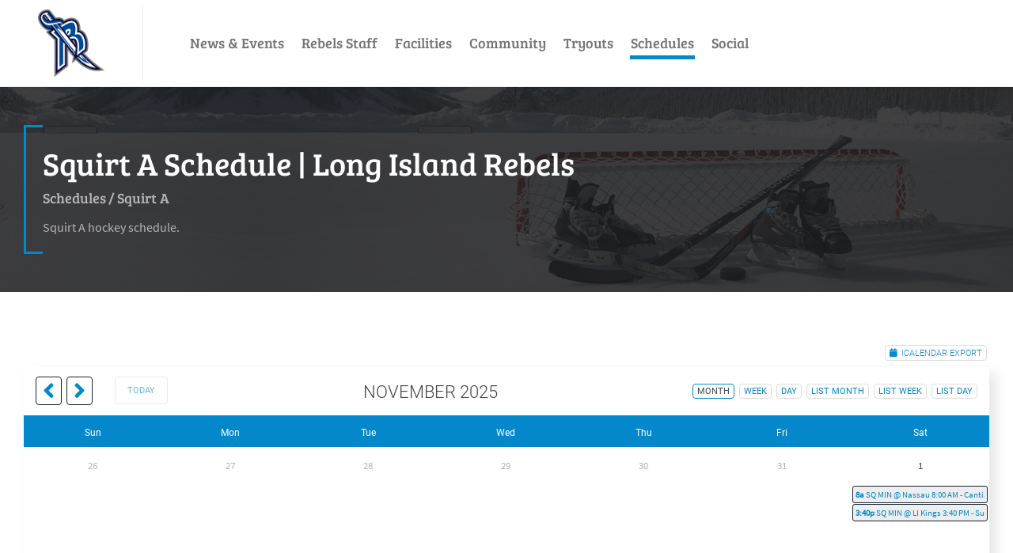

--- FILE ---
content_type: text/html; charset=utf-8
request_url: https://lirebels.com/Schedules/Squirt-A/ArtMID/1398/ArticleID/1783/SQ-MIN-vs-Arrows-Green-Freeport
body_size: 16270
content:
<!DOCTYPE html>
<html  lang="en-US">
<head id="Head"><meta content="text/html; charset=UTF-8" http-equiv="Content-Type" /><title>
	SQ MIN vs Arrows Green @ Freeport
</title><meta id="MetaDescription" name="description" content="SQ MIN vs Arrows Green @ Freeport" /><meta id="MetaRobots" name="robots" content="INDEX, FOLLOW" /><link href="/Resources/Shared/stylesheets/dnndefault/7.0.0/default.css?cdv=52" type="text/css" rel="stylesheet"/><link href="/Resources/Search/SearchSkinObjectPreview.css?cdv=52" type="text/css" rel="stylesheet"/><link href="/Portals/_default/skins/press/common/bootstrap/css/bootstrap.min.css?cdv=52" type="text/css" rel="stylesheet"/><link href="/Portals/_default/skins/press/common/fontawesome/css/all.min.css?cdv=52" type="text/css" rel="stylesheet"/><link href="/Portals/_default/skins/press/common/css/base.css?cdv=52" type="text/css" rel="stylesheet"/><link href="/Portals/_default/skins/press/skin.css?cdv=52" type="text/css" rel="stylesheet"/><link href="/DesktopModules/EasyDNNNews/Templates/_default/HomeDetail/HomeDetail.css?cdv=52" type="text/css" rel="stylesheet"/><link href="/DesktopModules/EasyDNNnews/Templates/_default/Ozone/Ozone.css?cdv=52" type="text/css" rel="stylesheet"/><link href="/Portals/_default/containers/press/container.css?cdv=52" type="text/css" rel="stylesheet"/><link href="/DesktopModules/EasyDNNnewsCalendar/static/eds_jq_fullcalendar-3.7.0/fullcalendar.min.css?cdv=52" type="text/css" rel="stylesheet"/><link href="/DesktopModules/EasyDNNNews/static/rateit/css/rateit.css?cdv=52" type="text/css" rel="stylesheet"/><link href="/DesktopModules/EasyDNNNews/static/common/common.css?cdv=52" type="text/css" rel="stylesheet"/><script src="/DesktopModules/EasyDNNNews/static/eds_jquery/eds_jq.js?cdv=52" type="text/javascript"></script><script src="/Resources/libraries/jQuery/03_05_01/jquery.js?cdv=52" type="text/javascript"></script><script src="/Resources/libraries/jQuery-Migrate/03_02_00/jquery-migrate.js?cdv=52" type="text/javascript"></script><script src="/Resources/libraries/jQuery-UI/01_12_01/jquery-ui.js?cdv=52" type="text/javascript"></script><link rel='SHORTCUT ICON' href='/Portals/0/LIRebelslogo.ico?ver=gCdwdq4GqSvPzqW1vmwhMg%3d%3d' type='image/x-icon' /><meta name="eds__GmapsInitData" content="{&quot;instanceGlobal&quot;:&quot;EasyDnnSolutions1_1_instance&quot;,&quot;google&quot;:{&quot;maps&quot;:{&quot;api&quot;:{&quot;key&quot;:&quot;&quot;,&quot;libraries&quot;:[&quot;geometry&quot;,&quot;places&quot;]}}}}" /><meta property="og:site_name" content="LI Rebels" />
<meta property="og:title" content="SQ MIN vs Arrows Green @ Freeport" />
<meta property="og:description" content="" />
<meta property="og:url" content="https://lirebels.com/Schedules/Squirt-A/ArtMID/1398/ArticleID/1783/SQ-MIN-vs-Arrows-Green-Freeport" />
<meta property="og:type" content="article" />

<meta name="twitter:card" content="summary_large_image" />
<meta name="twitter:title" content="SQ MIN vs Arrows Green @ Freeport" />
<meta name="twitter:description" content="" />
<script type="application/ld+json">{
	"@context": "http://schema.org",
	"@type": "NewsArticle",
	"mainEntityOfPage": {
	  "@type": "WebPage",
	  "@id": "https://lirebels.com/Score/ArtMID/1360/ArticleID/1783/SQ-MIN-vs-Arrows-Green-Freeport"
	},
	"headline": "SQ MIN vs Arrows Green @ Freeport",
	"image": {
		"@type": "ImageObject",
		"url": ""
	  },
	"datePublished": "2022-09-14T15:48:00.0000000",
	"dateModified": "2022-09-14T15:49:06.4830000",
	"author": {
	  "@type": "Person",
	  "name": "Rich Righi"
	},
	 "publisher": {
	  "@type": "Organization",
	  "name": "LI Rebels",
	  "logo": {
		"@type": "ImageObject",
		"url": "https://lirebels.com/Portals/0/LIRebelslogo.png?ver=KTwvcB8OCTImvqNe-B1tmg%3d%3d"
	  }
	},
	"description": ""
  }
  </script><meta name="viewport" content="width=device-width,initial-scale=1" /></head>
<body id="Body">

    <form method="post" action="/Schedules/Squirt-A/ArtMID/1398/ArticleID/1783/SQ-MIN-vs-Arrows-Green-Freeport" id="Form" enctype="multipart/form-data">
<div class="aspNetHidden">
<input type="hidden" name="__EVENTTARGET" id="__EVENTTARGET" value="" />
<input type="hidden" name="__EVENTARGUMENT" id="__EVENTARGUMENT" value="" />
<input type="hidden" name="__VIEWSTATE" id="__VIEWSTATE" value="FIdbfFwGTMML5AKJvA89tN0m07b8sex+RlQ86G93HAX1h/DEJNvlFhjSKjvyECiNIMfOwqmAKd6UWCDpqqU1IYBX8y2r6A2UU/FXUsniugAlJQgLJg2W8eK6xca/FARrxVlTNtjsRfgzTwsW6BhxS5vfVl+HHGcUWz3ZIrNv7Uf1gX1g5GL53O+UjXVyr7Puf3C69FwXIXqMWiRPbHhEiyjjBeYNb+YBn8nwgBP7jX1owlfYQ0opx+f/81ULmB7hDFT0hTyiRKzHb25Yu7s/rXWJ8Y+6pyac+cQsoVWaGa5OJxtHTjd7DyMAdg4lOUWE1h4deL9BHjp8Az49mqw85PcGD2Wa0YksULPxiGs3d+ti6it/8+Iojuy6gmRMetsrw00wfNAhLpglSY5FH13D3siXk1OTRtTEZZzIM1CwV/9yIqlNGLi8FJaEFTvUg/q8SJU0O1SHZp6BNo/5ZTM6Eg9ncGJHKDY3G1Eorwl1wtkMrPGnvMtFGrC98BY9RdQxqB0JQZ0BxNSQhB8fM+RlQX9S+yLgNzCuTCdDRTxLu5/84T0+gEGymNJc8xDno0RirUuJVEpM0dDoSXSmWhyR+vqEz8SJtR1aZpC80j684NWJjEEVkcaTgVUzehlNtXwBNzoIEIBMqo+poOolusDtHpz47j/[base64]/kYJBmVbce+ZuZCNpiih6kRq/1pi4TG4MG1TIwF6JEjo2GlQCWVe03jSZbCXPU0BBEYOIdN+yDZ4OJrV9B/E1gPmIK9TkzrGgd2gvGfza8Q+w4FF9dAHV8JbX/chyscogsjhby3EzlvhBMv7wdcm8UyGMiGfygqPvv/oLdY1vIABHxbZCYkGrKUhQCy3VAqj3Jg7ncYh8SfsJu+4U8okDcbdbwwv4QKwv/Cf2cMi4UH41yfuMwEFh5ms7E1XhF/Z1LGucEq0KINku5A9UFlmBYBvG+Z+T3RpLzIt9rPiOcmnBx8/eWqOFQVqsCPQRZS8o4B5QsytyX9YBmmVOxlxRi4uJ9K5a/knoW9AvAT9//czUIqv8aHcsMqs+WO2RLVp+wXHG37YQ5XdfI1nzsTn5yrbp/mdoVd3zbnvks2PAeCg3gRvWEt0WvoqvOETrSrtFlvu/v+YCRvzWug30BT/G7AH0SyctzmRkSfbOFvm1hAufbwllW84HC+VnZeedYYduvWbJsk5AVomGFP280LIEGKzS/XbE2BHuV5ZYG8EPWIF0K8rq0vqoHOHfhMbUOn6P1gNeFnFTnRBnNkNUKlZK+BV1U0XbF1ic+XIQqd8kOhaqghBwhXsjwjzgsD5X7JywkLzltbLVMldxw52VBWawLpNIq4bHShJY6uS12/IWXP9RtakZY4BoiE8AX97/xk5Y4Ab/bJjlnghK2RJBWwsQ10OeL3OPzZU3l6ptYZ/Do09jM5mSRYysSdBiZXRBy3uJfJ6x44THzcmci17DlfJpwbBHUYOsheLBzWyEkuOpGFhl1wVBgG+znBA3Ysi/M7vOdsSaezyy7dL1k=" />
</div>

<script type="text/javascript">
//<![CDATA[
var theForm = document.forms['Form'];
if (!theForm) {
    theForm = document.Form;
}
function __doPostBack(eventTarget, eventArgument) {
    if (!theForm.onsubmit || (theForm.onsubmit() != false)) {
        theForm.__EVENTTARGET.value = eventTarget;
        theForm.__EVENTARGUMENT.value = eventArgument;
        theForm.submit();
    }
}
//]]>
</script>


<script src="/WebResource.axd?d=pynGkmcFUV0k0GbP5cB2j_4BOcHxYDDPhy8vZwNZ2mUAwFwHysydT_9VS141&amp;t=638901361900000000" type="text/javascript"></script>


<script src="/ScriptResource.axd?d=NJmAwtEo3IqFEB64x8l6PeMWFiuA_CT0W0wTsEEaTi-W1vostjP9R7stJx_D4-fBfD3cgK7oQ68jzaWDN_S1moLj-MEwRv2Qxt-i0gbMsJeGRAX_yqbh0DSwZv47IlD7H0Sb8Q2&amp;t=5c0e0825" type="text/javascript"></script>
<script src="/ScriptResource.axd?d=dwY9oWetJoKidV5srcqRPg6aMYgXkIzqDTPXJVPRb_OY5AbrPCTl2CsY_mUCnD0NDG_5-qqM3lp3xsKIOPqoJvnmQQ_X9Gkfdbg5rovIf9hXmmwpJMr9t5sbKuFg8KiB0NEjEbxeuR0_lBEQ0&amp;t=5c0e0825" type="text/javascript"></script>
<div class="aspNetHidden">

	<input type="hidden" name="__VIEWSTATEGENERATOR" id="__VIEWSTATEGENERATOR" value="CA0B0334" />
	<input type="hidden" name="__VIEWSTATEENCRYPTED" id="__VIEWSTATEENCRYPTED" value="" />
	<input type="hidden" name="__EVENTVALIDATION" id="__EVENTVALIDATION" value="RUS/WXrTlzKfjYvy7cO+0kFl53iH7HeyFRnCuIF8C/vz51B5IaRTPsz35yiFsO6Nh3xnUGNa0DANx0+xduneGWxoF3LUbrg+fTF6B3xADXsesPKZket3whaq3VJbx0UmfL2OFW1LBWfHqM3udtYq6ya/XcySJGi4HzwWbD5ArRNyIuL1ckok/7N0JJfk+EI5XlTVHg==" />
</div><script src="/js/dnn.js?cdv=52" type="text/javascript"></script><script src="/js/dnn.modalpopup.js?cdv=52" type="text/javascript"></script><script src="/Portals/_default/skins/press/common/bootstrap/js/bootstrap.bundle.min.js?cdv=52" type="text/javascript"></script><script src="/Portals/_default/skins/press/common/js/main.js?cdv=52" type="text/javascript"></script><script src="/js/dnncore.js?cdv=52" type="text/javascript"></script><script src="/Resources/Search/SearchSkinObjectPreview.js?cdv=52" type="text/javascript"></script><script src="/js/dnn.servicesframework.js?cdv=52" type="text/javascript"></script><script src="/DesktopModules/EasyDNNNews/static/qtip/jquery.qtip_2.2.min.js?cdv=52" type="text/javascript"></script><script src="/DesktopModules/EasyDNNNews/static/rateit/js/jquery.rateit_2.2.js?cdv=52" type="text/javascript"></script><script src="/DesktopModules/EasyDNNNews/static/moment-2.19.3/moment.min.js?cdv=52" type="text/javascript"></script><script src="/DesktopModules/EasyDNNNews/js/jquery.cookie_2.2.js?cdv=52" type="text/javascript"></script><script src="/DesktopModules/EasyDNNnewsCalendar/static/eds_jq_fullcalendar-3.7.0/fullcalendar.min.js?cdv=52" type="text/javascript"></script><script src="/DesktopModules/EasyDNNNews/static/fluidvids/fluidvids_custom.min.js?cdv=52" type="text/javascript"></script><script src="/DesktopModules/EasyDNNNews/static/EasyDnnSolutions/EasyDnnSolutions_1.1_2.2.js?cdv=52" type="text/javascript"></script>
<script type="text/javascript">
//<![CDATA[
Sys.WebForms.PageRequestManager._initialize('ScriptManager', 'Form', ['tdnn$ctr1398$ViewEasyDNNNewsMain$ctl00$upPanelComments','dnn_ctr1398_ViewEasyDNNNewsMain_ctl00_upPanelComments'], [], [], 90, '');
//]]>
</script>

        
        
        



<div class="EasyDNNSkin_Press">
	<!-- header_StyleWizardTemplateSection -->
	<header class="eds_header eds_header1 eds_popupContainer d-flex justify-content-start" data-placeholder-selector=".eds_headerHeightHolder">
		<div class="eds_logo eds_logo1 d-flex align-items-center py-2 py-sm-1 py-md-1 px-3 px-sm-5 my-lg-2 my-1">
			<a id="dnn_dnnLOGO_hypLogo" title="LI Rebels" aria-label="LI Rebels" href="https://lirebels.com/"><img id="dnn_dnnLOGO_imgLogo" src="/Portals/0/LIRebelslogo.png?ver=KTwvcB8OCTImvqNe-B1tmg%3d%3d" alt="LI Rebels" /></a>
		</div>
		<div class="eds_mainMenu eds_mainMenu1 d-flex align-items-center">
			<div class="responsAbilityMenu px-3 px-sm-5">
				<div class="raMenuTriggerWrapper eds_headerButtons eds_headerButtons1 d-flex d-lg-none">
					<span class="raMenuTrigger"><i class="eds_trigerIcon fas fa-bars"></i><span>Menu</span></span>
				</div>
				<div class="raMenuWrapper d-none d-lg-flex"><ol><li class="edsmm_menuItem edsmm_first NewsampEvents"><span><a class="edsmm_itemContainer"  href="https://lirebels.com/">News &amp; Events</a><span class="edsmm_childIndicator"></span></span></li><li class="edsmm_menuItem edsmm_hasChild RebelsStaff edsmm_disabled"><span><span class="edsmm_itemContainer">Rebels Staff</span><span class="edsmm_childIndicator"></span></span><div class="edsmm_level_1"><div class="edsmm_menuListsContainer"><ol><li class="edsmm_menuItem edsmm_first TeamContacts"><span><a class="edsmm_itemContainer"  href="https://lirebels.com/Rebels-Staff/Team-Contacts">Team Contacts</a><span class="edsmm_childIndicator"></span></span></li><li class="edsmm_menuItem ManagerPage"><span><a class="edsmm_itemContainer"  href="https://lirebels.com/Rebels-Staff/Manager-Page">Manager Page</a><span class="edsmm_childIndicator"></span></span></li><li class="edsmm_menuItem edsmm_last CoachesCorner"><span><a class="edsmm_itemContainer"  href="https://lirebels.com/Rebels-Staff/Coaches-Corner">Coaches Corner</a><span class="edsmm_childIndicator"></span></span></li></ol></div></div></li><li class="edsmm_menuItem edsmm_hasChild Facilities edsmm_disabled"><span><span class="edsmm_itemContainer">Facilities</span><span class="edsmm_childIndicator"></span></span><div class="edsmm_level_1"><div class="edsmm_menuListsContainer"><ol><li class="edsmm_menuItem edsmm_first DixHillsIceRink"><span><a class="edsmm_itemContainer"  href="https://lirebels.com/Facilities/Dix-Hills-Ice-Rink">Dix Hills Ice Rink</a><span class="edsmm_childIndicator"></span></span></li><li class="edsmm_menuItem SuperiorIceRink"><span><a class="edsmm_itemContainer"  href="https://lirebels.com/Facilities/Superior-Ice-Rink">Superior Ice Rink</a><span class="edsmm_childIndicator"></span></span></li><li class="edsmm_menuItem edsmm_last IceWorks"><span><a class="edsmm_itemContainer"  href="https://lirebels.com/Facilities/Ice-Works">Ice Works</a><span class="edsmm_childIndicator"></span></span></li></ol></div></div></li><li class="edsmm_menuItem Community"><span><a class="edsmm_itemContainer"  href="https://lirebels.com/Community">Community</a><span class="edsmm_childIndicator"></span></span></li><li class="edsmm_menuItem edsmm_hasChild Tryouts edsmm_disabled"><span><span class="edsmm_itemContainer">Tryouts</span><span class="edsmm_childIndicator"></span></span><div class="edsmm_level_1"><div class="edsmm_menuListsContainer"><ol><li class="edsmm_menuItem edsmm_first TryoutInfo"><span><a class="edsmm_itemContainer"  href="https://lirebels.com/Tryouts/Tryout-Info">Tryout Info</a><span class="edsmm_childIndicator"></span></span></li><li class="edsmm_menuItem TryoutResults"><span><a class="edsmm_itemContainer"  href="https://lirebels.com/Tryouts/Tryout-Results">Tryout Results</a><span class="edsmm_childIndicator"></span></span></li><li class="edsmm_menuItem edsmm_last Documents"><span><a class="edsmm_itemContainer"  href="https://lirebels.com/Tryouts/Documents">Documents</a><span class="edsmm_childIndicator"></span></span></li></ol></div></div></li><li class="edsmm_menuItem edsmm_hasChild edsmm_active Schedules edsmm_disabled"><span><span class="edsmm_itemContainer">Schedules</span><span class="edsmm_childIndicator"></span></span><div class="edsmm_level_1"><div class="edsmm_menuListsContainer"><ol><li class="edsmm_menuItem edsmm_first Master"><span><a class="edsmm_itemContainer"  href="https://lirebels.com/Schedules/Master">Master</a><span class="edsmm_childIndicator"></span></span></li><li class="edsmm_menuItem Practices"><span><a class="edsmm_itemContainer"  href="https://lirebels.com/Schedules/Practices">Practices</a><span class="edsmm_childIndicator"></span></span></li><li class="edsmm_menuItem Mites"><span><a class="edsmm_itemContainer"  href="https://lirebels.com/Schedules/Mites">Mites</a><span class="edsmm_childIndicator"></span></span></li><li class="edsmm_menuItem edsmm_active SquirtA"><span><a class="edsmm_itemContainer"  href="https://lirebels.com/Schedules/Squirt-A">Squirt A</a><span class="edsmm_childIndicator"></span></span></li><li class="edsmm_menuItem SquirtAA"><span><a class="edsmm_itemContainer"  href="https://lirebels.com/Schedules/Squirt-AA">Squirt AA</a><span class="edsmm_childIndicator"></span></span></li><li class="edsmm_menuItem PeeweeA"><span><a class="edsmm_itemContainer"  href="https://lirebels.com/Schedules/Peewee-A">Peewee A</a><span class="edsmm_childIndicator"></span></span></li><li class="edsmm_menuItem PeeweeAA"><span><a class="edsmm_itemContainer"  href="https://lirebels.com/Schedules/Peewee-AA">Peewee AA</a><span class="edsmm_childIndicator"></span></span></li><li class="edsmm_menuItem BantamA"><span><a class="edsmm_itemContainer"  href="https://lirebels.com/Schedules/Bantam-A">Bantam A</a><span class="edsmm_childIndicator"></span></span></li><li class="edsmm_menuItem BantamAA"><span><a class="edsmm_itemContainer"  href="https://lirebels.com/Schedules/Bantam-AA">Bantam AA</a><span class="edsmm_childIndicator"></span></span></li><li class="edsmm_menuItem Midget15"><span><a class="edsmm_itemContainer"  href="https://lirebels.com/Schedules/Midget-15">Midget 15</a><span class="edsmm_childIndicator"></span></span></li><li class="edsmm_menuItem Midget16A"><span><a class="edsmm_itemContainer"  href="https://lirebels.com/Schedules/Midget-16-A">Midget 16 A</a><span class="edsmm_childIndicator"></span></span></li><li class="edsmm_menuItem Midget16AA"><span><a class="edsmm_itemContainer"  href="https://lirebels.com/Schedules/Midget-16-AA">Midget 16 AA</a><span class="edsmm_childIndicator"></span></span></li><li class="edsmm_menuItem edsmm_last Midget18AA"><span><a class="edsmm_itemContainer"  href="https://lirebels.com/Schedules/Midget-18-AA">Midget 18 AA</a><span class="edsmm_childIndicator"></span></span></li></ol></div></div></li><li class="edsmm_menuItem edsmm_last Social"><span><a class="edsmm_itemContainer"  href="https://lirebels.com/Social">Social</a><span class="edsmm_childIndicator"></span></span></li></ol></div>
			</div>
		</div>
		<!--<div class="eds_tools ms-auto d-flex align-items-stretch my-2">
			<div class="eds_headerButtons eds_headerButtons1 eds_toolsTriggers align-items-stretch d-none d-lg-flex">
				
				<span class="eds__addTriger p-2 p-xl-4 d-flex align-items-center"><i class="eds_trigerIcon fas fa-share-alt"></i><span>Social Links</span></span>
				<span class="eds__searchTrigger p-2 p-xl-4 d-flex align-items-center"><i class="eds_trigerIcon fas fa-search"></i><span>Search</span></span>
				<span class="eds__userTrigger p-2 p-xl-4 d-flex align-items-center"><i class="eds_trigerIcon fas fa-cog"></i><span>User Login Menu</span></span>
			</div>
			<div class="eds_headerButtons eds_headerButtons1 eds_toolsTriggerWrapper align-items-stretch d-flex d-lg-none">
				<span class="eds__toolsTrigger p-2 p-lg-4 d-flex align-items-center"><i class="eds_trigerIcon fas fa-cogs"></i><span>Tools</span></span>
			</div>
		</div>-->
		
		<div class="eds_search eds_search1 eds_popup d-flex align-items-center ps-5">
			<div class="ps-3">
				<span id="dnn_dnnSearch_ClassicSearch">
    
    
    <span class="searchInputContainer" data-moreresults="See More Results" data-noresult="No Results Found">
        <input name="dnn$dnnSearch$txtSearch" type="text" maxlength="255" size="20" id="dnn_dnnSearch_txtSearch" class="NormalTextBox" aria-label="Search" autocomplete="off" placeholder="Search..." />
        <a class="dnnSearchBoxClearText" title="Clear search text"></a>
    </span>
    <a id="dnn_dnnSearch_cmdSearch" class="SearchButton" href="javascript:__doPostBack(&#39;dnn$dnnSearch$cmdSearch&#39;,&#39;&#39;)">Search</a>
</span>


<script type="text/javascript">
    $(function() {
        if (typeof dnn != "undefined" && typeof dnn.searchSkinObject != "undefined") {
            var searchSkinObject = new dnn.searchSkinObject({
                delayTriggerAutoSearch : 400,
                minCharRequiredTriggerAutoSearch : 2,
                searchType: 'S',
                enableWildSearch: true,
                cultureCode: 'en-US',
                portalId: -1
                }
            );
            searchSkinObject.init();
            
            
            // attach classic search
            var siteBtn = $('#dnn_dnnSearch_SiteRadioButton');
            var webBtn = $('#dnn_dnnSearch_WebRadioButton');
            var clickHandler = function() {
                if (siteBtn.is(':checked')) searchSkinObject.settings.searchType = 'S';
                else searchSkinObject.settings.searchType = 'W';
            };
            siteBtn.on('change', clickHandler);
            webBtn.on('change', clickHandler);
            
            
        }
    });
</script>

			</div>
			<span class="eds__popupClose"><i class="fas fa-times"></i>Close</span>
		</div>
		
		<div class="eds_headerPane eds_popup d-flex align-items-center">
			<div id="dnn_headerPopupPane" class="p-2 DNNEmptyPane"></div>
			<span class="eds__popupClose"><i class="fas fa-times"></i>Close</span>
		</div>
	</header><!-- header_StyleWizardTemplateSectionEnd -->
	<div class="eds_headerHeightHolder"></div>
	<main class="eds_main">
		<!-- page_StyleWizardTemplateSection -->
		<div class="eds_pageDetails">
			<div class="container edn_clearFix">
				<section class="my-5 p-4">
					<h1 class="eds_pageTitle my-0 py-0">Squirt A Schedule | Long Island Rebels</h1><span id="dnn_dnnBreadcrumb_lblBreadCrumb" itemprop="breadcrumb" itemscope="" itemtype="https://schema.org/breadcrumb"><span itemscope itemtype="http://schema.org/BreadcrumbList"><span><span class="eds_breadCrumb">Schedules</span></span><span class="eds_breadcrumbSeparator">/</span><span itemprop="itemListElement" itemscope itemtype="http://schema.org/ListItem"><a href="https://lirebels.com/Schedules/Squirt-A" class="eds_breadCrumb" itemprop="item"><span itemprop="name">Squirt A</span></a><meta itemprop="position" content="1" /></span></span></span>
					<div class="eds_pageDescription pt-3">Squirt A hockey schedule.</div>
				</section>
			</div>
		</div><!-- page_StyleWizardTemplateSectionEnd -->
		<div class="eds_wide1Wrapper">
			<div class="edn_clearFix">
				<div id="dnn_Wide1" class="DNNEmptyPane"></div>
			</div>
		</div>
		<div class="container">
			<div id="dnn_ContentPane"><div class="DnnModule DnnModule-DNN_HTML DnnModule-1382"><a name="1382"></a></div><div class="DnnModule DnnModule-EasyDNNnewsCalendar DnnModule-1395"><a name="1395"></a>
<div class="eds_containers_Press eds_paddingTopBottom">
	<div id="dnn_ctr1395_ContentPane"><!-- Start_Module_1395 --><div id="dnn_ctr1395_ModuleContent" class="DNNModuleContent ModEasyDNNnewsCalendarC">
	
<div class="calendar eds_news_HomeDetail eds_subCollection_calendar eds_styleSwitchCriteria_module-1395 eds_template_Archive_Default">
	<script type="text/javascript">
						/*<![CDATA[*/
							eds3_5_jq(function($) {
								$('#dnn_ctr1395_ViewEasyDNNNewsCalendar_upCalendar, #dnn_ctr1395_ViewEasyDNNNewsCalendar_pnlEventArchive').on('mouseenter', 'td.day > ul > li, > ul > li' , function (event) {
									var $this = $(this),
										$tooltip_container = $('> div', $this);

									if ($tooltip_container.length == 0)
										return;

									$(this).qtip({
										content: {
											text: function () {
												return $tooltip_container.html();
											},
											title: {
												button: false
											}
										},
										position: {
											my: 'top center',
											at: 'bottom center',
											target: 'event',
											viewport: $(window),
											adjust: {
												method: 'shift'
											}
										},
										show: {
											ready: true
										},
										hide: false,
										hide: {
											delay: 200,
											fixed: true,
											effect: function () {
												$qtip = $(this);

												$qtip.fadeOut(90, function () {
													var qtip_api = $qtip.qtip('api');

													if (typeof qtip_api == 'object')
														qtip_api.destroy();
												});
											}
										},
										style: {
											classes: 'edn_calendarbox_HomeDetail',
											tip: false
										}
									}, event);
								});
							});
						/*]]>*/</script>
	<script type="text/javascript">
/*<![CDATA[*/
	eds3_5_jq(function($) {
		$('#calendar_1395_').fullCalendar({
			header: {
				left: 'prev,next today',
				center: 'title',
				right: 'month,basicWeek,basicDay,listMonth,listWeek,listDay'
			},
			views: {
				month: {
					buttonText: 'month'
				},
				basicWeek: { buttonText: 'week' },
				basicDay: { buttonText: 'day' },
				agendaWeek: { buttonText: 'agenda week' },
				agendaDay: { buttonText: 'agenda day' },
				listYear: { buttonText: 'list year' },
				listMonth: { buttonText: 'list month' },
				listWeek: { buttonText: 'list week' },
				listDay: { buttonText: 'list day' },
				basic: {
					// options apply to basicWeek and basicDay views
				},
				agenda: {
					// options apply to agendaWeek and agendaDay views
				},
				week: {
					// options apply to basicWeek and agendaWeek views
				},
				day: {
					// options apply to basicDay and agendaDay views
				}
			},
			aspectRatio: 1.35,
			weekNumbers: false,
			defaultView: 'month',
			firstDay: 0,
			defaultDate: moment("11/24/2025","M/D/YYYY"),
			navLinks: true, // can click day/week names to navigate views
			editable: false,
			eventLimit: 5,
			events: {
				url: '/DesktopModules/EasyDNNnews/ashx/GetCalendarContent.ashx',
				data: {
					websiteClientRoot: '/',
					portalId: 0,
					moduleId: 1395,
					supportswebp: false,
					tabId: 1038
					
					
					
					
				},
				error: function() {
					console.log('There was an error while fetching data!')
				}
			},
			eventRender: function(event, element) { element.qtip({
						content: {
							text: function () {
								return event.toolTip;
							},
							title: {
								button: false
							}
						},
						position: {
							my: 'top center',
							at: 'bottom center',
							target: 'event',
							viewport: $(window),
							adjust: {
								method: 'shift'
							}
						},
						hide: {
							delay: 200,
							fixed: true
						},
						style: {
							classes: 'edn_calendarbox_HomeDetail',
							tip: false
						}
					});
				},
			loading: function(isLoading, view) {
				if (isLoading){
					$('#calendar_1395_').addClass('eds_calendarLoading');
				}
				else {
					$('#calendar_1395_').removeClass('eds_calendarLoading');
				}
			},
		})
	});
/*]]>*/</script><div class="top_calendar_actions"><a class="icalendar_export" href="/DesktopModules/EasyDNNnews/iCalendar.ashx?portalid=0&sourcemoduleid=1395&moduleid=1376&social=false&userdnnid=0&groupdnnid=0&upcomevents=false" title="iCalendar export"><span>iCalendar export</span></a></div><div id="calendar_1395_"></div>

	
	
	<div id="dnn_ctr1395_ViewEasyDNNNewsCalendar_pnlEventArchive" class="archive_list events">
		
		<h1 id="dnn_ctr1395_ViewEasyDNNNewsCalendar_EventH1" class="edn_module_title">
			<span>
				Upcoming events</span>
			<a class="export" href="/DesktopModules/EasyDNNnews/iCalendar.ashx?portalid=0&sourcemoduleid=1395&moduleid=1376&social=false&userdnnid=0&groupdnnid=0&upcomevents=true" title="iCalendar export"><span>iCalendar export</span></a>
		</h1>
		<ul><li><a class="Squirt_A EDNcategorycolor-default" href="https://www.lirebels.com/Community/ArtMID/1376/ArticleID/3674/SQ-MIN-vs-Peconic--Dix-Hills-730-AM">SQ MIN vs Peconic @ Dix Hills 7:30 AM<span> (11/23/2025 7:30 AM - 8:45 AM)</span></a><div style="display: none;"><div class="title edn_category_Squirt_A_9">
	<span>11/23/2025 7:30 AM - 8:45 AM</span>
</div>
<div class="wrapper edn_category_Squirt_A_9">
	<div class="article edn_category_Squirt_A_9">
		
		<p class="title">SQ MIN vs Peconic @ Dix Hills 7:30 AM</p>
		<div class="content"></div>
		
	</div>
</div></div></li><li><a class="Squirt_A EDNcategorycolor-default" href="https://www.lirebels.com/Community/ArtMID/1376/ArticleID/3675/SQ-MIN--SW-Blackhawks-645-PM---EJ-Murrays">SQ MIN @ SW Blackhawks 6:45 PM - EJ Murrays<span> (12/6/2025 6:45 PM - 8:00 PM)</span></a><div style="display: none;"><div class="title edn_category_Squirt_A_9">
	<span>12/6/2025 6:45 PM - 8:00 PM</span>
</div>
<div class="wrapper edn_category_Squirt_A_9">
	<div class="article edn_category_Squirt_A_9">
		
		<p class="title">SQ MIN @ SW Blackhawks 6:45 PM - EJ Murrays</p>
		<div class="content"></div>
		
	</div>
</div></div></li><li><a class="Squirt_A EDNcategorycolor-default" href="https://www.lirebels.com/Community/ArtMID/1376/ArticleID/3676/SQ-MIN--HV-Polar-Bears-930-AM---Ice-Time">SQ MIN @ HV Polar Bears 9:30 AM - Ice Time<span> (12/7/2025 9:30 AM - 10:45 AM)</span></a><div style="display: none;"><div class="title edn_category_Squirt_A_9">
	<span>12/7/2025 9:30 AM - 10:45 AM</span>
</div>
<div class="wrapper edn_category_Squirt_A_9">
	<div class="article edn_category_Squirt_A_9">
		
		<p class="title">SQ MIN @ HV Polar Bears 9:30 AM - Ice Time</p>
		<div class="content"></div>
		
	</div>
</div></div></li><li><a class="Squirt_A EDNcategorycolor-default" href="https://www.lirebels.com/Community/ArtMID/1376/ArticleID/3677/SQ-MIN-vs-Saugerties--Dix-Hills-1110-AM">SQ MIN vs Saugerties @ Dix Hills 11:10 AM<span> (12/13/2025 11:10 AM - 12:25 PM)</span></a><div style="display: none;"><div class="title edn_category_Squirt_A_9">
	<span>12/13/2025 11:10 AM - 12:25 PM</span>
</div>
<div class="wrapper edn_category_Squirt_A_9">
	<div class="article edn_category_Squirt_A_9">
		
		<p class="title">SQ MIN vs Saugerties @ Dix Hills 11:10 AM</p>
		<div class="content"></div>
		
	</div>
</div></div></li><li><a class="Squirt_A EDNcategorycolor-default" href="https://www.lirebels.com/Community/ArtMID/1376/ArticleID/3678/SQ-MIN-vs-Saugerties--Dix-Hills-435-PM">SQ MIN vs Saugerties @ Dix Hills 4:35 PM<span> (12/13/2025 4:35 PM - 5:50 PM)</span></a><div style="display: none;"><div class="title edn_category_Squirt_A_9">
	<span>12/13/2025 4:35 PM - 5:50 PM</span>
</div>
<div class="wrapper edn_category_Squirt_A_9">
	<div class="article edn_category_Squirt_A_9">
		
		<p class="title">SQ MIN vs Saugerties @ Dix Hills 4:35 PM</p>
		<div class="content"></div>
		
	</div>
</div></div></li><li><a class="Squirt_A EDNcategorycolor-default" href="https://www.lirebels.com/Community/ArtMID/1376/ArticleID/3679/SQ-MIN--Pelham-825-AM---Ice-Hutch">SQ MIN @ Pelham 8:25 AM - Ice Hutch<span> (12/14/2025 8:25 AM - 9:40 AM)</span></a><div style="display: none;"><div class="title edn_category_Squirt_A_9">
	<span>12/14/2025 8:25 AM - 9:40 AM</span>
</div>
<div class="wrapper edn_category_Squirt_A_9">
	<div class="article edn_category_Squirt_A_9">
		
		<p class="title">SQ MIN @ Pelham 8:25 AM - Ice Hutch</p>
		<div class="content"></div>
		
	</div>
</div></div></li><li><a class="Squirt_A EDNcategorycolor-default" href="https://www.lirebels.com/Community/ArtMID/1376/ArticleID/3680/SQ-MIN--Nassau-800-AM---Cantiague">SQ MIN @ Nassau 8:00 AM - Cantiague<span> (1/3/2026 8:00 AM - 9:15 AM)</span></a><div style="display: none;"><div class="title edn_category_Squirt_A_9">
	<span>1/3/2026 8:00 AM - 9:15 AM</span>
</div>
<div class="wrapper edn_category_Squirt_A_9">
	<div class="article edn_category_Squirt_A_9">
		
		<p class="title">SQ MIN @ Nassau 8:00 AM - Cantiague</p>
		<div class="content"></div>
		
	</div>
</div></div></li><li><a class="Squirt_A EDNcategorycolor-default" href="https://www.lirebels.com/Community/ArtMID/1376/ArticleID/3681/SQ-MIN-vs-Arrows--Dix-Hills-700-AM">SQ MIN vs Arrows @ Dix Hills 7:00 AM<span> (1/10/2026 7:00 AM - 8:15 AM)</span></a><div style="display: none;"><div class="title edn_category_Squirt_A_9">
	<span>1/10/2026 7:00 AM - 8:15 AM</span>
</div>
<div class="wrapper edn_category_Squirt_A_9">
	<div class="article edn_category_Squirt_A_9">
		
		<p class="title">SQ MIN vs Arrows @ Dix Hills 7:00 AM</p>
		<div class="content"></div>
		
	</div>
</div></div></li><li><a class="Squirt_A EDNcategorycolor-default" href="https://www.lirebels.com/Community/ArtMID/1376/ArticleID/3682/SQ-MIN-vs-SW-Blackhawks--Dix-Hills-730-AM">SQ MIN vs SW Blackhawks @ Dix Hills 7:30 AM<span> (1/11/2026 7:30 AM - 8:45 AM)</span></a><div style="display: none;"><div class="title edn_category_Squirt_A_9">
	<span>1/11/2026 7:30 AM - 8:45 AM</span>
</div>
<div class="wrapper edn_category_Squirt_A_9">
	<div class="article edn_category_Squirt_A_9">
		
		<p class="title">SQ MIN vs SW Blackhawks @ Dix Hills 7:30 AM</p>
		<div class="content"></div>
		
	</div>
</div></div></li><li><a class="Squirt_A EDNcategorycolor-default" href="https://www.lirebels.com/Community/ArtMID/1376/ArticleID/3683/SQ-MIN-vs-Brewster--Dix-Hills-930-AM">SQ MIN vs Brewster @ Dix Hills 9:30 AM<span> (1/17/2026 9:30 AM - 10:45 AM)</span></a><div style="display: none;"><div class="title edn_category_Squirt_A_9">
	<span>1/17/2026 9:30 AM - 10:45 AM</span>
</div>
<div class="wrapper edn_category_Squirt_A_9">
	<div class="article edn_category_Squirt_A_9">
		
		<p class="title">SQ MIN vs Brewster @ Dix Hills 9:30 AM</p>
		<div class="content"></div>
		
	</div>
</div></div></li></ul>
	
	</div>
	
</div>

</div><!-- End_Module_1395 --></div>
</div></div><div class="DnnModule DnnModule-EasyDNNnews DnnModule-1398"><a name="1398"></a>
<div class="eds_containers_Press eds_paddingTopBottom">
	<div id="dnn_ctr1398_ContentPane"><!-- Start_Module_1398 --><div id="dnn_ctr1398_ModuleContent" class="DNNModuleContent ModEasyDNNnewsC">
	

<script type="text/javascript">
	/*<![CDATA[*/
	
	
	
	
	
						eds3_5_jq(function ($) {
							$('#dnn_ctr1398_ViewEasyDNNNewsMain_ctl00_pnlViewArticle_edn_printButton').on('click', function (){
								var prtContent = document.getElementById('dnn_ctr1398_ViewEasyDNNNewsMain_ctl00_pnlViewArticle'),
									spacelessTitle = 'SQ MIN vs Arrows Green @ Freeport'.replace(/\s/g, '_'),
									WinPrint = window.open(this.href, spacelessTitle, 'toolbar=no,location=no,status=no,menubar=no,scrollbars=yes,resizable=yes,width=450,height=250');

								WinPrint.document.write("<!DOCTYPE html PUBLIC \"-//W3C//DTD XHTML 1.0 Strict//EN\" \"http://www.w3.org/TR/xhtml1/DTD/xhtml1-strict.dtd\">");
								WinPrint.document.write("<html><head><title>SQ MIN vs Arrows Green @ Freeport</title><link rel=\"stylesheet\" type=\"text/css\" href=\"https://lirebels.com/DesktopModules/EasyDNNnews/Templates/_default/Ozone/Ozone.css\"/></head><body>");
								WinPrint.document.write("<div class=\"eds_news_module_1398 news eds_subCollection_news eds_news_Ozone eds_template_Details_Article_Default eds_templateGroup_detailsArticleDefault eds_styleSwitchCriteria_portalSettingsSource eds_print\">")
								WinPrint.document.write(prtContent.innerHTML);
								WinPrint.document.write("</div></body></html>");
								WinPrint.document.close();
								WinPrint.focus();

								setTimeout(function () {
									WinPrint.print();
										setTimeout(function () { WinPrint.close(); }, 100);
								WinPrint.onafterprint = function(){
								WinPrint.close()};
								}, 500);

								return false;
							});
						});
	
	
	
	
	
	

	eds3_5_jq(function ($) {
		if (typeof edn_fluidvids != 'undefined')
			edn_fluidvids.init({
				selector: ['.edn_fluidVideo iframe'],
				players: ['www.youtube.com', 'player.vimeo.com']
			});
		
		
		

	});
	/*]]>*/
</script>



<div class="eds_news_module_1398 news eds_subCollection_news eds_news_Ozone eds_template_Details_Article_Default eds_templateGroup_detailsArticleDefault eds_styleSwitchCriteria_portalSettingsSource">
	

	

	

	

	<div id="dnn_ctr1398_ViewEasyDNNNewsMain_ctl00_pnlViewArticle">
		
		
		
		
		
	<article class="edn_article edn_articleDetails" data-article-meta="{&quot;url&quot;:&quot;https://lirebels.com/Default.aspx?TabId=1038\u0026ArtMID=1398\u0026ArticleID=1783\u0026SQ-MIN-vs-Arrows-Green-Freeport\u0026language=en-US&quot;,&quot;id&quot;:1783,&quot;comments&quot;:{&quot;numberOf&quot;:0},&quot;pageArticleTitle&quot;:&quot;SQ MIN vs Arrows Green @ Freeport&quot;}">
		
		<div class="edn_eventDetails edn_clearFix">
			
			
			Event date: <strong>10/1/2022 5:00 PM - 6:15 PM</strong> <a class="edn_calendarExport edn_toolTip" href="/DesktopModules/EasyDNNnews/iCalendar.ashx?portalid=0&articleid=1783&moduleid=1398"><span class="edn_toolTipContent">Export event</span></a>
			
			
			
		</div>
		
		
		
		<div class="edn_metaDetails">
			<a href="https://lirebels.com/Schedules/Squirt-A/PID/1398/authorid/7/AuthorName/Rich-Righi">Rich Righi</a>
			<time> / Wednesday, September 14, 2022</time>
			<div class="edn_articleCategories"> / Categories: <a href="https://lirebels.com/Schedules/Squirt-A/PID/1398/evl/0/CategoryID/6/CategoryName/Master" class="Master EDNcategorycolor-default">Master</a>, <a href="https://lirebels.com/Schedules/Squirt-A/PID/1398/evl/0/CategoryID/9/CategoryName/Squirt-A" class="Squirt_A EDNcategorycolor-default">Squirt A</a></div>
		</div>

		
		
		
		<h1 class="edn_articleTitle">SQ MIN vs Arrows Green @ Freeport</h1>
		

		
		

		
		
		
		<div class="edn_socialPrintWrapper">
			
								<iframe src="https://www.facebook.com/plugins/like.php?locale=en_US&href=https%3a%2f%2flirebels.com%2fSchedules%2fSquirt-A%2fArtMID%2f1398%2fArticleID%2f1783%2fSQ-MIN-vs-Arrows-Green-Freeport&width=96&layout=button_count&action=like&size=large&show_faces=true&share=false&height=21" width="96" height="28" class="edNews_fbLike" style="border:none;overflow:hidden" scrolling="no" frameborder="0" allowTransparency="true"></iframe>
							
			
							<script type="text/javascript">
								var addthis_config = addthis_config ||{ };
								addthis_config.lang = 'en';
								addthis_config.ui_language = 'en';
							</script>
							<div class="addthis_inline_share_toolbox"></div>
							<script type="text/javascript" src="//s7.addthis.com/js/300/addthis_widget.js#pubid=ra-5a992d22a09479fe"></script>
							
			<span id="dnn_ctr1398_ViewEasyDNNNewsMain_ctl00_pnlViewArticle_edn_printButton" class="edn_printButton"><span>Print</span></span>
		</div>
		<div class="edn_metaDetails edn_clearFix">
			<span class="edn_numberOfVievs">771</span>
			 Rate this article: <div class="article_rating"><span class="current_rating" >No rating</span><div class="EDN_article_rateit M1398 rateit " data-rateit-step="1" data-rateit-min="0" data-rateit-max="5" data-rateit-resetable="false" ></div></div>
			
		</div>
		
		
		
		
		
		

		
		
	
	
	
	
	

		
		
		<input type="hidden" name="dnn$ctr1398$ViewEasyDNNNewsMain$ctl00$hfRate" id="dnn_ctr1398_ViewEasyDNNNewsMain_ctl00_hfRate" value=" .000" />
		<script type="text/javascript">
			// <![CDATA[
			eds3_5_jq(function ($) {
				var isArticleRated = false;
				if (!false)
					isArticleRated = $.cookie("EDNA-11783");
				var $rate_it = $(".EDN_article_rateit.M1398");

				$rate_it.bind('rated reset', function (e) {
					var ri = $(this),
						value = ri.rateit('value'),
						articleid = 1783,
						portalId = 0,
						moduleId = 1398,
						tabId = 1038;

					$rate_it.rateit('readonly', true);
					ri.rateit('readonly', true);

					if (!false)
						$.cookie("EDNA-11783", "true");

					document.getElementById("dnn_ctr1398_ViewEasyDNNNewsMain_ctl00_hfRate").value = value;

					$.ajax({
						url: "/DesktopModules/EasyDNNNews/ashx/RateArticle.ashx",
						type: "POST",
						cache: false,
						dataType: 'json',
						timeout: 15000,
						data: {
							portalId: portalId,
							moduleId: moduleId,
							tabId: tabId,
							articleid: articleid,
							ratingValue: value
						}
					})
						.done(function (response, status) {
							ri.siblings('.current_rating').text(response);
						})
						.fail(function () {
						})
						.always(function () {
						});
				})
					.rateit('value', document.getElementById("dnn_ctr1398_ViewEasyDNNNewsMain_ctl00_hfRate").value)
					.rateit('readonly', isArticleRated)
					.rateit('step', 1);

				$('#dnn_ctr1398_ViewEasyDNNNewsMain_ctl00_upPanelComments').on('click', '#dnn_ctr1398_ViewEasyDNNNewsMain_ctl00_lbAddComment', function () {
					var $lbAddComment = $('#dnn_ctr1398_ViewEasyDNNNewsMain_ctl00_lbAddComment'),
						noErrors = true,

						$authorNameInput = $('#dnn_ctr1398_ViewEasyDNNNewsMain_ctl00_tbAddCommentName'),
						$authorEmailInput = $('#dnn_ctr1398_ViewEasyDNNNewsMain_ctl00_tbAddCommentEmail'),
						$authorGDPRAgreement = $('#dnn_ctr1398_ViewEasyDNNNewsMain_ctl00_cbShowCommentsGDPRComplianceAgreementRules'),
						authorName,
						authorEmail,
						comment = $('#dnn_ctr1398_ViewEasyDNNNewsMain_ctl00_tbAddComment').val(),

						$noAuthorName = $('#dnn_ctr1398_ViewEasyDNNNewsMain_ctl00_lblAddCommentNameError'),
						$noAuthorEmail = $('#dnn_ctr1398_ViewEasyDNNNewsMain_ctl00_lblAddCommentEmailError'),
						$authorEmailNotValid = $('#dnn_ctr1398_ViewEasyDNNNewsMain_ctl00_lblAddCommentEmailValid'),
						$noComment = $('#dnn_ctr1398_ViewEasyDNNNewsMain_ctl00_lblAddCommentError'),
						$notValidCaptcha = $('#dnn_ctr1398_ViewEasyDNNNewsMain_ctl00_lblCaptchaError'),
						$noauthorGDPRAgreement = $('#dnn_ctr1398_ViewEasyDNNNewsMain_ctl00_lblShowCommentsGDPRComplianceAgreementError'),

						emailRegex = /^(([^<>()[\]\\.,;:\s@\"]+(\.[^<>()[\]\\.,;:\s@\"]+)*)|(\".+\"))@((\[[0-9]{1,3}\.[0-9]{1,3}\.[0-9]{1,3}\.[0-9]{1,3}\])|(([a-zA-Z\-0-9]+\.)+[a-zA-Z]{2,}))$/;


					if ($lbAddComment.data('disable'))
						return false;

					if ($authorNameInput.length > 0) {
						authorName = $authorNameInput.val();

						$noAuthorName.css('display', 'none');

						if (authorName == '') {
							$noAuthorName.css('display', 'block');
							noErrors = false;
						}
					}

					if ($authorEmailInput.length > 0) {
						authorEmail = $authorEmailInput.val();

						$noAuthorEmail.css('display', 'none');
						$authorEmailNotValid.css('display', 'none');

						if (authorEmail == '') {
							$noAuthorEmail.css('display', 'block');
							noErrors = false;
						} else if (!emailRegex.test(authorEmail)) {
							$authorEmailNotValid.css('display', 'block');
							noErrors = false;
						}
					}

					if ($authorGDPRAgreement.length > 0) {
						$noauthorGDPRAgreement.css('display', 'none');
						if (!$authorGDPRAgreement[0].checked) {
							$noauthorGDPRAgreement.css('display', 'block');
							noErrors = false;
						}
					}

					if ($('#dnn_ctr1398_ViewEasyDNNNewsMain_ctl00_pnlCommentsCaptcha').length > 0) {
						var commentsCaptchaResponse = grecaptcha.getResponse(window.eds_commentsform_captchaId);
						if (commentsCaptchaResponse.length == 0) {
							$('#dnn_ctr1398_ViewEasyDNNNewsMain_ctl00_hfCommentsFormCaptchaResponse').val('');
							$notValidCaptcha.css('display', 'block');
							noErrors = false;
						}
						else {
							$('#dnn_ctr1398_ViewEasyDNNNewsMain_ctl00_hfCommentsFormCaptchaResponse').val(commentsCaptchaResponse);
							$notValidCaptcha.css('display', 'none');
						}
					}

					if (comment == '') {
						$noComment.css('display', 'block');
						noErrors = false;
					} else
						$noComment.css('display', 'none');

					if (noErrors)
						$lbAddComment.data('disable', true);
					else
						return false;
				});
			});
			//*/ ]]>
		</script>
		<div id="dnn_ctr1398_ViewEasyDNNNewsMain_ctl00_upPanelComments">
			
				<div id="dnn_ctr1398_ViewEasyDNNNewsMain_ctl00_pnlComments" class="article_comments">
				
					<span id='comments'></span>
					
					
					
					
				
			</div>
				<div id="dnn_ctr1398_ViewEasyDNNNewsMain_ctl00_pnlCommentInfo" class="article_comments">
				<h5 class="num_of_comment">Please <a href="https://lirebels.com/Login?returnurl=%2fSchedules%2fSquirt-A%2fArtMID%2f1398%2fArticleID%2f1783%2fSQ-MIN-vs-Arrows-Green-Freeport">login</a> or <a href="https://lirebels.com/Register?returnurl=%2fSchedules%2fSquirt-A%2fArtMID%2f1398%2fArticleID%2f1783%2fSQ-MIN-vs-Arrows-Green-Freeport">register</a> to post comments.</h5>
			</div>
				<input type="hidden" name="dnn$ctr1398$ViewEasyDNNNewsMain$ctl00$hfReplayToComment" id="dnn_ctr1398_ViewEasyDNNNewsMain_ctl00_hfReplayToComment" />
			
		</div>
		
		
	</article>

	
	</div>
	
	
	
</div>










</div><!-- End_Module_1398 --></div>
</div></div></div>
			<div class="row">
				<div class="col-sm-8">
					<div class="edn_clearFix">
						<div id="dnn_Pane1_8" class="DNNEmptyPane"></div>
					</div>
				</div>
				<div class="col-sm-4">
					<div class="edn_clearFix">
						<div id="dnn_Pane1_4" class="DNNEmptyPane"></div>
					</div>
				</div>
			</div>
			<div class="row">
				<div class="col-sm-6">
					<div class="edn_clearFix">
						<div id="dnn_PaneLeft_6" class="DNNEmptyPane"></div>
					</div>
				</div>
				<div class="col-sm-6">
					<div class="edn_clearFix">
						<div id="dnn_PaneRight_6" class="DNNEmptyPane"></div>
					</div>
				</div>
			</div>
		</div>
		<div class="eds_parallaxWrapper eds_parallaxBackground1">
			<div class="edn_clearFix">
				<div id="dnn_Parallax1Wide" class="DNNEmptyPane"></div>
			</div>
			<div class="container">
				<div class="edn_clearFix">
					<div id="dnn_Parallax1" class="DNNEmptyPane"></div>
				</div>
			</div>
		</div>
		<div class="edn_clearFix">
			<div id="dnn_BellowParallax" class="edn_bellowParallax DNNEmptyPane"></div>
		</div>
		<div class="eds_color1Wrapper">
			<div class="edn_clearFix">
				<div id="dnn_Wide2" class="DNNEmptyPane"></div>
			</div>
			<div class="container">
				<div class="edn_clearFix">
					<div id="dnn_Pane2" class="DNNEmptyPane"></div>
				</div>
			</div>
		</div>
		<div class="eds_wide3Pane3Wrapper">
			<div class="edn_clearFix">
				<div id="dnn_Wide3" class="DNNEmptyPane"></div>
			</div>
			<div class="container">
				<div class="edn_clearFix">
					<div id="dnn_Pane3" class="DNNEmptyPane"></div>
				</div>
			</div>
		</div>
		<div class="eds_color2Wrapper eds_forwardPaneTop">
			<div class="container">
				<div class="edn_clearFix">
					<div id="dnn_Pane4" class="DNNEmptyPane"></div>
				</div>
			</div>
			<div class="edn_clearFix">
				<div id="dnn_Pane4Wide" class="DNNEmptyPane"></div>
			</div>
		</div>
		<div class="eds_panes5Wrapper">
			<div class="container eds_container">
				<div class="row">
					<div class="col-sm-4">
						<div class="edn_clearFix">
							<div id="dnn_Pane5_4" class="DNNEmptyPane"></div>
						</div>
					</div>
					<div class="col-sm-8">
						<div class="edn_clearFix">
							<div id="dnn_Pane5_8" class="DNNEmptyPane"></div>
						</div>
					</div>
				</div>
				<div class="edn_clearFix">
					<div id="dnn_Pane5" class="DNNEmptyPane"></div>
				</div>
			</div>
			<div class="edn_clearFix">
				<div id="dnn_Pane5Wide" class="DNNEmptyPane"></div>
			</div>
		</div>
	</main>
	<footer class="eds_footer">
		<div class="container-fluid px-5 eds_footerPanes">
			<div class="row align-items-center px-md-0 px-lg-5">
				<div class="col-sm-6 col-lg-3 order-1 order-lg-1 ">
					<div id="dnn_FooterLeft" class="eds_footerLeft pt-sm-3 py-md-4"><div class="DnnModule DnnModule-DNN_HTML DnnModule-1550"><a name="1550"></a><div id="dnn_ctr1550_ContentPane"><!-- Start_Module_1550 --><div id="dnn_ctr1550_ModuleContent" class="DNNModuleContent ModDNNHTMLC">
	<div id="dnn_ctr1550_HtmlModule_lblContent" class="Normal">
	<div style="max-width:300px; text-align:center">
<h3>Follow Us</h3>

<p><a href="https://www.facebook.com/lirebels" style="color:#ccc;text-decoration:underline;font-size:16px;" target="_blank">Facebook</a><br />
<a href="https://www.instagram.com/lirebels/" style="color:#ccc;text-decoration:underline;font-size:16px;" target="_blank">Instagram</a><br />
<a href="https://twitter.com/lirebels" style="color:#ccc;text-decoration:underline;font-size:16px;" target="_blank">Twitter</a></p>
</div>

</div>

</div><!-- End_Module_1550 --></div>
</div></div>
				</div>
				<div class="eds_leftSeparator eds_leftSeparator-lg eds_rightSeparator eds_rightSeparator-lg col-lg-6 order-3 order-lg-2">
					<div id="dnn_FooterMiddle" class="eds_footerMiddle py-sm-4 pb-md-3 pt-md-0 py-lg-4 py-lg-5 px-lg-5"><div class="DnnModule DnnModule-DNN_HTML DnnModule-1540"><a name="1540"></a>
<div class="eds_containers_Press eds_paddingTopBottom">
	<div id="dnn_ctr1540_ContentPane"><!-- Start_Module_1540 --><div id="dnn_ctr1540_ModuleContent" class="DNNModuleContent ModDNNHTMLC">
	<div id="dnn_ctr1540_HtmlModule_lblContent" class="Normal">
	<h2 style="text-align:center">LI Rebels Hockey<br />
375 W. Main St   #333<br />
Huntington, N.Y. 11743</h2>

</div>

</div><!-- End_Module_1540 --></div>
</div></div></div>
				</div>
				<div class="col-sm-6 col-lg-3 order-2 order-lg-3">
					<div id="dnn_FooterRight" class="eds_footerRight py-3 py-md-4 px-sm-3 px-lg-4 px-xl-5 DNNEmptyPane"></div>
				</div>
			</div>
		</div>
		<div class="container-fluid px-5 eds_logoTermsPrivacyCopyright">
			<div class="row align-items-center px-md-0 px-lg-5 py-3">
				<div class="col-sm-6 col-lg-2 text-center text-sm-start">
					<div id="dnn_FooterBottomLeft" class="eds_footerBottomLeft DNNEmptyPane"></div>
					<div class="eds_footerLogo">
						<a id="dnn_footer_dnnLOGO_hypLogo" title="LI Rebels" aria-label="LI Rebels" href="https://lirebels.com/"><img id="dnn_footer_dnnLOGO_imgLogo" src="/Portals/0/LIRebelslogo.png?ver=KTwvcB8OCTImvqNe-B1tmg%3d%3d" alt="LI Rebels" /></a>
					</div>
				</div>
				<div class="col-sm-6 col-lg-7 py-3 px-sm-5 text-center text-sm-end text-md-start">
					<div class="eds_termsPrivacy">
						<a id="dnn_dnnTerms_hypTerms" class="eds_terms" rel="nofollow" href="https://lirebels.com/Terms">Terms Of Use</a>
						<a id="dnn_dnnPrivacy_hypPrivacy" class="eds_privacy ms-3" rel="nofollow" href="https://lirebels.com/Privacy">Privacy Statement</a>
						<a id="dnn_dnnLogin_loginLink" title="Login" class="eds_privacy ms-3" rel="nofollow" onclick="return dnnModal.show(&#39;https://lirebels.com/Login?returnurl=/Schedules/Squirt-A/ArtMID/1398/ArticleID/1783/SQ-MIN-vs-Arrows-Green-Freeport&amp;popUp=true&#39;,/*showReturn*/true,300,650,true,&#39;&#39;)" href="https://lirebels.com/Login?returnurl=%2fSchedules%2fSquirt-A%2fArtMID%2f1398%2fArticleID%2f1783%2fSQ-MIN-vs-Arrows-Green-Freeport">Login</a>

					</div>
				</div>
				<div class="col-lg-3 py-3 py-lg-0 text-center text-lg-end">
					<span id="dnn_dnnCopyright_lblCopyright" class="eds_copyright">Copyright 2025 by LI Rebels</span>

				</div>
			</div>
		</div>
	</footer>
</div>
<a data-options='{ "speed": 700,"easing": "easeOutQuint","updateURL": false }' href="#" class="eds__scrollTo eds_backToTop"><span>Back To Top</span></a>


<!--CDF(Css|/Portals/_default/skins/press/common/bootstrap/css/bootstrap.min.css?cdv=52|DnnPageHeaderProvider|11)-->

<!--CDF(Css|/Portals/_default/skins/press/common/fontawesome/css/all.min.css?cdv=52|DnnPageHeaderProvider|12)-->
<!--CDF(Css|/Portals/_default/skins/press/common/css/base.css?cdv=52|DnnPageHeaderProvider|13)-->


<!--CDF(Javascript|/Portals/_default/skins/press/common/bootstrap/js/bootstrap.bundle.min.js?cdv=52|DnnBodyProvider|100)-->
<!--CDF(Javascript|/Portals/_default/skins/press/common/js/main.js?cdv=52|DnnBodyProvider|100)-->
        <input name="ScrollTop" type="hidden" id="ScrollTop" />
        <input name="__dnnVariable" type="hidden" id="__dnnVariable" autocomplete="off" value="`{`__scdoff`:`1`,`sf_siteRoot`:`/`,`sf_tabId`:`1038`}" />
        <input name="__RequestVerificationToken" type="hidden" value="aT6I8j7jVgd3qOz0JwU9HMwFMc6puybGYV0ysexCwedKdG6YIQxt1q4MNjmEerudGi6t5A2" />
    </form>
    <!--CDF(Javascript|/js/dnncore.js?cdv=52|DnnBodyProvider|100)--><!--CDF(Javascript|/js/dnn.modalpopup.js?cdv=52|DnnBodyProvider|50)--><!--CDF(Css|/Resources/Shared/stylesheets/dnndefault/7.0.0/default.css?cdv=52|DnnPageHeaderProvider|5)--><!--CDF(Css|/Portals/_default/skins/press/skin.css?cdv=52|DnnPageHeaderProvider|15)--><!--CDF(Css|/Portals/_default/containers/press/container.css?cdv=52|DnnPageHeaderProvider|25)--><!--CDF(Css|/Portals/_default/containers/press/container.css?cdv=52|DnnPageHeaderProvider|25)--><!--CDF(Css|/Portals/_default/containers/press/container.css?cdv=52|DnnPageHeaderProvider|25)--><!--CDF(Css|/Portals/_default/containers/press/container.css?cdv=52|DnnPageHeaderProvider|25)--><!--CDF(Css|/Resources/Search/SearchSkinObjectPreview.css?cdv=52|DnnPageHeaderProvider|10)--><!--CDF(Javascript|/Resources/Search/SearchSkinObjectPreview.js?cdv=52|DnnBodyProvider|100)--><!--CDF(Javascript|/js/dnn.js?cdv=52|DnnBodyProvider|12)--><!--CDF(Javascript|/js/dnn.servicesframework.js?cdv=52|DnnBodyProvider|100)--><!--CDF(Css|/DesktopModules/EasyDNNNews/Templates/_default/HomeDetail/HomeDetail.css?cdv=52|DnnPageHeaderProvider|16)--><!--CDF(Javascript|/DesktopModules/EasyDNNNews/static/eds_jquery/eds_jq.js?cdv=52|DnnPageHeaderProvider|5)--><!--CDF(Javascript|/DesktopModules/EasyDNNNews/static/qtip/jquery.qtip_2.2.min.js?cdv=52|DnnBodyProvider|100)--><!--CDF(Javascript|/DesktopModules/EasyDNNNews/static/eds_jquery/eds_jq.js?cdv=52|DnnPageHeaderProvider|5)--><!--CDF(Css|/DesktopModules/EasyDNNnewsCalendar/static/eds_jq_fullcalendar-3.7.0/fullcalendar.min.css?cdv=52|DnnPageHeaderProvider|100)--><!--CDF(Javascript|/DesktopModules/EasyDNNNews/static/moment-2.19.3/moment.min.js?cdv=52|DnnBodyProvider|101)--><!--CDF(Javascript|/DesktopModules/EasyDNNnewsCalendar/static/eds_jq_fullcalendar-3.7.0/fullcalendar.min.js?cdv=52|DnnBodyProvider|102)--><!--CDF(Javascript|/DesktopModules/EasyDNNNews/static/eds_jquery/eds_jq.js?cdv=52|DnnPageHeaderProvider|5)--><!--CDF(Css|/DesktopModules/EasyDNNNews/static/rateit/css/rateit.css?cdv=52|DnnPageHeaderProvider|100)--><!--CDF(Javascript|/DesktopModules/EasyDNNNews/static/rateit/js/jquery.rateit_2.2.js?cdv=52|DnnBodyProvider|100)--><!--CDF(Css|/DesktopModules/EasyDNNNews/static/common/common.css?cdv=52|DnnPageHeaderProvider|101)--><!--CDF(Javascript|/DesktopModules/EasyDNNNews/js/jquery.cookie_2.2.js?cdv=52|DnnBodyProvider|101)--><!--CDF(Javascript|/DesktopModules/EasyDNNNews/static/fluidvids/fluidvids_custom.min.js?cdv=52|DnnBodyProvider|102)--><!--CDF(Css|/DesktopModules/EasyDNNnews/Templates/_default/Ozone/Ozone.css?cdv=52|DnnPageHeaderProvider|16)--><!--CDF(Javascript|/DesktopModules/EasyDNNNews/static/EasyDnnSolutions/EasyDnnSolutions_1.1_2.2.js?cdv=52|DnnBodyProvider|103)--><!--CDF(Javascript|/Resources/libraries/jQuery/03_05_01/jquery.js?cdv=52|DnnPageHeaderProvider|5)--><!--CDF(Javascript|/Resources/libraries/jQuery-Migrate/03_02_00/jquery-migrate.js?cdv=52|DnnPageHeaderProvider|6)--><!--CDF(Javascript|/Resources/libraries/jQuery-UI/01_12_01/jquery-ui.js?cdv=52|DnnPageHeaderProvider|10)-->
    
</body>
</html>


--- FILE ---
content_type: text/css
request_url: https://lirebels.com/Portals/_default/skins/press/common/css/base.css?cdv=52
body_size: 50246
content:
@charset "UTF-8";
/* latin-ext */
@font-face {
  font-family: "Bree Serif";
  font-style: normal;
  font-weight: 400;
  src: local("Bree Serif Regular"), local("BreeSerif-Regular"), url(https://fonts.gstatic.com/s/breeserif/v6/0daoUMW28nkWOnFz2G4AAiEAvth_LlrfE80CYdSH47w.woff2) format("woff2");
  unicode-range: U+0100-024F, U+1E00-1EFF, U+20A0-20AB, U+20AD-20CF, U+2C60-2C7F, U+A720-A7FF;
}
/* latin */
@font-face {
  font-family: "Bree Serif";
  font-style: normal;
  font-weight: 400;
  src: local("Bree Serif Regular"), local("BreeSerif-Regular"), url(https://fonts.gstatic.com/s/breeserif/v6/LQ7WLTaITDg4OSRuOZCps_k_vArhqVIZ0nv9q090hN8.woff2) format("woff2");
  unicode-range: U+0000-00FF, U+0131, U+0152-0153, U+02C6, U+02DA, U+02DC, U+2000-206F, U+2074, U+20AC, U+2212, U+2215;
}
/* cyrillic-ext */
@font-face {
  font-family: "Source Sans Pro";
  font-style: normal;
  font-weight: 400;
  src: local("Source Sans Pro Regular"), local("SourceSansPro-Regular"), url(https://fonts.gstatic.com/s/sourcesanspro/v10/ODelI1aHBYDBqgeIAH2zlAC5S7WFEeHRqL6ObGQGT8o.woff2) format("woff2");
  unicode-range: U+0460-052F, U+20B4, U+2DE0-2DFF, U+A640-A69F;
}
/* cyrillic */
@font-face {
  font-family: "Source Sans Pro";
  font-style: normal;
  font-weight: 400;
  src: local("Source Sans Pro Regular"), local("SourceSansPro-Regular"), url(https://fonts.gstatic.com/s/sourcesanspro/v10/ODelI1aHBYDBqgeIAH2zlMgmx_L9kV4w6g8dYQOLFUI.woff2) format("woff2");
  unicode-range: U+0400-045F, U+0490-0491, U+04B0-04B1, U+2116;
}
/* greek-ext */
@font-face {
  font-family: "Source Sans Pro";
  font-style: normal;
  font-weight: 400;
  src: local("Source Sans Pro Regular"), local("SourceSansPro-Regular"), url(https://fonts.gstatic.com/s/sourcesanspro/v10/ODelI1aHBYDBqgeIAH2zlMODs9238LZG2v64UiBIjng.woff2) format("woff2");
  unicode-range: U+1F00-1FFF;
}
/* greek */
@font-face {
  font-family: "Source Sans Pro";
  font-style: normal;
  font-weight: 400;
  src: local("Source Sans Pro Regular"), local("SourceSansPro-Regular"), url(https://fonts.gstatic.com/s/sourcesanspro/v10/ODelI1aHBYDBqgeIAH2zlFjqPhnWKseBf12Mt9_m7kc.woff2) format("woff2");
  unicode-range: U+0370-03FF;
}
/* vietnamese */
@font-face {
  font-family: "Source Sans Pro";
  font-style: normal;
  font-weight: 400;
  src: local("Source Sans Pro Regular"), local("SourceSansPro-Regular"), url(https://fonts.gstatic.com/s/sourcesanspro/v10/ODelI1aHBYDBqgeIAH2zlNOAHFN6BivSraYkjhveRHY.woff2) format("woff2");
  unicode-range: U+0102-0103, U+1EA0-1EF9, U+20AB;
}
/* latin-ext */
@font-face {
  font-family: "Source Sans Pro";
  font-style: normal;
  font-weight: 400;
  src: local("Source Sans Pro Regular"), local("SourceSansPro-Regular"), url(https://fonts.gstatic.com/s/sourcesanspro/v10/ODelI1aHBYDBqgeIAH2zlC2Q8seG17bfDXYR_jUsrzg.woff2) format("woff2");
  unicode-range: U+0100-024F, U+1E00-1EFF, U+20A0-20AB, U+20AD-20CF, U+2C60-2C7F, U+A720-A7FF;
}
/* latin */
@font-face {
  font-family: "Source Sans Pro";
  font-style: normal;
  font-weight: 400;
  src: local("Source Sans Pro Regular"), local("SourceSansPro-Regular"), url(https://fonts.gstatic.com/s/sourcesanspro/v10/ODelI1aHBYDBqgeIAH2zlNV_2ngZ8dMf8fLgjYEouxg.woff2) format("woff2");
  unicode-range: U+0000-00FF, U+0131, U+0152-0153, U+02C6, U+02DA, U+02DC, U+2000-206F, U+2074, U+20AC, U+2212, U+2215;
}
@font-face {
  font-family: "Bree Serif";
  font-style: normal;
  font-weight: 400;
  src: local("Bree Serif Regular"), local("BreeSerif-Regular"), url(https://fonts.gstatic.com/s/breeserif/v6/0daoUMW28nkWOnFz2G4AAvk_vArhqVIZ0nv9q090hN8.woff2) format("woff2");
}
@font-face {
  font-family: "Source Sans Pro";
  font-style: normal;
  font-weight: 400;
  src: local("Source Sans Pro Regular"), local("SourceSansPro-Regular"), url(https://fonts.gstatic.com/s/sourcesanspro/v10/ODelI1aHBYDBqgeIAH2zlMiuYsbw7ku9F25X8Z55niY.woff2) format("woff2");
}
@font-face {
  font-family: "Bree Serif";
  font-style: normal;
  font-weight: 400;
  src: local("Bree Serif Regular"), local("BreeSerif-Regular"), url(https://fonts.gstatic.com/s/breeserif/v6/0daoUMW28nkWOnFz2G4AAhsxEYwM7FgeyaSgU71cLG0.woff) format("woff");
}
@font-face {
  font-family: "Source Sans Pro";
  font-style: normal;
  font-weight: 400;
  src: local("Source Sans Pro Regular"), local("SourceSansPro-Regular"), url(https://fonts.gstatic.com/s/sourcesanspro/v10/ODelI1aHBYDBqgeIAH2zlBBHWFfxJXS04xYOz0jw624.woff) format("woff");
}
#Body {
  background-color: #1e1e1e;
}

body {
  color: #444444;
  font-size: 1rem;
  line-height: 1.3;
  font-family: "Source Sans Pro", sans-serif;
}

.fa {
  font-family: FontAwesome;
}

.h1, .h2, .h3, .h4, .h5, .h6, h1, h2, h3, h4, h5, h6 {
  font-family: "Bree Serif", serif;
  color: #313131;
}

.EasyDNNSkin_Press {
  overflow-x: hidden;
}
@media (min-width: 1200px) {
  .EasyDNNSkin_Press .container {
    max-width: 1250px;
  }
}
.EasyDNNSkin_Press .fa {
  font-family: "FontAwesome";
}

a {
  color: #0588cb;
  text-decoration: none;
}
a:hover {
  text-decoration: underline;
  color: #0588cb;
}

.DNNEmptyPane {
  margin: 0 !important;
  padding: 0 !important;
  min-height: 0 !important;
}

.Normal {
  color: #444444;
  font-size: 1rem;
  line-height: 1.3;
  font-family: "Source Sans Pro", sans-serif;
}

.eds_popupContainer {
  position: relative;
}
.eds_popupContainer .eds_popup {
  position: absolute;
  z-index: 999;
  overflow: hidden;
  visibility: hidden;
  opacity: 0;
  -webkit-transition: all 300ms;
  transition: all 300ms;
}

.eds__popupClose {
  position: absolute;
  top: 100%;
  right: 0;
  cursor: pointer;
  display: inline-block;
  padding: 0.6rem 1rem;
  font: 1rem/1 "Bree Serif", serif;
  background-color: #0588cb;
  color: #fff;
}
.eds__popupClose > i {
  font-size: 1.2rem;
  padding-right: 0.6rem;
  vertical-align: middle;
}
.eds__popupClose:hover {
  background-color: #e83827;
}

.edn_clearFix::before, .edn_clearFix::after {
  content: "";
  display: table;
  width: 100%;
  clear: both;
}

@-webkit-keyframes overlayInTop {
  from {
    -webkit-transform: rotate3d(-1, 0, 0, 90deg);
            transform: rotate3d(-1, 0, 0, 90deg);
    opacity: 0;
  }
  to {
    -webkit-transform: rotate3d(0, 0, 0, 0deg);
            transform: rotate3d(0, 0, 0, 0deg);
    opacity: 1;
  }
}

@keyframes overlayInTop {
  from {
    -webkit-transform: rotate3d(-1, 0, 0, 90deg);
            transform: rotate3d(-1, 0, 0, 90deg);
    opacity: 0;
  }
  to {
    -webkit-transform: rotate3d(0, 0, 0, 0deg);
            transform: rotate3d(0, 0, 0, 0deg);
    opacity: 1;
  }
}
@-webkit-keyframes overlayInRight {
  from {
    -webkit-transform: rotate3d(0, -1, 0, 90deg);
            transform: rotate3d(0, -1, 0, 90deg);
    opacity: 0;
  }
  to {
    -webkit-transform: rotate3d(0, 0, 0, 0deg);
            transform: rotate3d(0, 0, 0, 0deg);
    opacity: 1;
  }
}
@keyframes overlayInRight {
  from {
    -webkit-transform: rotate3d(0, -1, 0, 90deg);
            transform: rotate3d(0, -1, 0, 90deg);
    opacity: 0;
  }
  to {
    -webkit-transform: rotate3d(0, 0, 0, 0deg);
            transform: rotate3d(0, 0, 0, 0deg);
    opacity: 1;
  }
}
@-webkit-keyframes overlayInBottom {
  from {
    -webkit-transform: rotate3d(1, 0, 0, 90deg);
            transform: rotate3d(1, 0, 0, 90deg);
    opacity: 0;
  }
  to {
    -webkit-transform: rotate3d(0, 0, 0, 0deg);
            transform: rotate3d(0, 0, 0, 0deg);
    opacity: 1;
  }
}
@keyframes overlayInBottom {
  from {
    -webkit-transform: rotate3d(1, 0, 0, 90deg);
            transform: rotate3d(1, 0, 0, 90deg);
    opacity: 0;
  }
  to {
    -webkit-transform: rotate3d(0, 0, 0, 0deg);
            transform: rotate3d(0, 0, 0, 0deg);
    opacity: 1;
  }
}
@-webkit-keyframes overlayInLeft {
  from {
    -webkit-transform: rotate3d(0, 1, 0, 90deg);
            transform: rotate3d(0, 1, 0, 90deg);
    opacity: 0;
  }
  to {
    -webkit-transform: rotate3d(0, 0, 0, 0deg);
            transform: rotate3d(0, 0, 0, 0deg);
    opacity: 1;
  }
}
@keyframes overlayInLeft {
  from {
    -webkit-transform: rotate3d(0, 1, 0, 90deg);
            transform: rotate3d(0, 1, 0, 90deg);
    opacity: 0;
  }
  to {
    -webkit-transform: rotate3d(0, 0, 0, 0deg);
            transform: rotate3d(0, 0, 0, 0deg);
    opacity: 1;
  }
}
@-webkit-keyframes overlayOutTop {
  from {
    -webkit-transform: rotate3d(0, 0, 0, 0deg);
            transform: rotate3d(0, 0, 0, 0deg);
    opacity: 1;
  }
  to {
    -webkit-transform: rotate3d(-1, 0, 0, 90deg);
            transform: rotate3d(-1, 0, 0, 90deg);
    opacity: 0;
  }
}
@keyframes overlayOutTop {
  from {
    -webkit-transform: rotate3d(0, 0, 0, 0deg);
            transform: rotate3d(0, 0, 0, 0deg);
    opacity: 1;
  }
  to {
    -webkit-transform: rotate3d(-1, 0, 0, 90deg);
            transform: rotate3d(-1, 0, 0, 90deg);
    opacity: 0;
  }
}
@-webkit-keyframes overlayOutRight {
  from {
    -webkit-transform: rotate3d(0, 0, 0, 0deg);
            transform: rotate3d(0, 0, 0, 0deg);
    opacity: 1;
  }
  to {
    -webkit-transform: rotate3d(0, -1, 0, 90deg);
            transform: rotate3d(0, -1, 0, 90deg);
    opacity: 0;
  }
}
@keyframes overlayOutRight {
  from {
    -webkit-transform: rotate3d(0, 0, 0, 0deg);
            transform: rotate3d(0, 0, 0, 0deg);
    opacity: 1;
  }
  to {
    -webkit-transform: rotate3d(0, -1, 0, 90deg);
            transform: rotate3d(0, -1, 0, 90deg);
    opacity: 0;
  }
}
@-webkit-keyframes overlayOutBottom {
  from {
    -webkit-transform: rotate3d(0, 0, 0, 0deg);
            transform: rotate3d(0, 0, 0, 0deg);
    opacity: 1;
  }
  to {
    -webkit-transform: rotate3d(1, 0, 0, 90deg);
            transform: rotate3d(1, 0, 0, 90deg);
    opacity: 0;
  }
}
@keyframes overlayOutBottom {
  from {
    -webkit-transform: rotate3d(0, 0, 0, 0deg);
            transform: rotate3d(0, 0, 0, 0deg);
    opacity: 1;
  }
  to {
    -webkit-transform: rotate3d(1, 0, 0, 90deg);
            transform: rotate3d(1, 0, 0, 90deg);
    opacity: 0;
  }
}
@-webkit-keyframes overlayOutLeft {
  from {
    -webkit-transform: rotate3d(0, 0, 0, 0deg);
            transform: rotate3d(0, 0, 0, 0deg);
    opacity: 1;
  }
  to {
    -webkit-transform: rotate3d(0, 1, 0, 90deg);
            transform: rotate3d(0, 1, 0, 90deg);
    opacity: 0;
  }
}
@keyframes overlayOutLeft {
  from {
    -webkit-transform: rotate3d(0, 0, 0, 0deg);
            transform: rotate3d(0, 0, 0, 0deg);
    opacity: 1;
  }
  to {
    -webkit-transform: rotate3d(0, 1, 0, 90deg);
            transform: rotate3d(0, 1, 0, 90deg);
    opacity: 0;
  }
}
ul, ol {
  margin: initial;
}

ul {
  list-style-type: disc;
}
ul ul {
  list-style-type: circle;
}
ul ul ul {
  list-style-type: square;
}

ol {
  list-style-type: decimal;
}
ol ol {
  list-style-type: upper-roman;
}
ol ol ol {
  list-style-type: lower-roman;
}

ul.eds_listCircle, ul.eds_listStar, ul.eds_listCheckSquare, ul.eds_listChevronCircle, ul.eds_listCircleO, ul.eds_listCheck, ul.eds_listCheckSquareO, ul.eds_listPaperclip {
  margin: 0 0 3rem;
}
ul.eds_listCircle > li, ul.eds_listStar > li, ul.eds_listCheckSquare > li, ul.eds_listChevronCircle > li, ul.eds_listCircleO > li, ul.eds_listCheck > li, ul.eds_listCheckSquareO > li, ul.eds_listPaperclip > li {
  margin: 0 0 0.3rem;
  position: relative;
  padding: 0 0 0 1.3rem;
  list-style-type: none;
}
ul.eds_listCircle > li::before, ul.eds_listStar > li::before, ul.eds_listCheckSquare > li::before, ul.eds_listChevronCircle > li::before, ul.eds_listCircleO > li::before, ul.eds_listCheck > li::before, ul.eds_listCheckSquareO > li::before, ul.eds_listPaperclip > li::before {
  position: absolute;
  color: #3f3f3f;
  font-family: "Font Awesome 5 Free";
  line-height: 1.5;
  font-weight: 900;
  left: 0;
  top: 0;
}
ul.eds_listCircle > li::before {
  content: "";
  font-size: 0.5rem;
  top: 0.3rem;
}
ul.eds_listStar > li::before {
  content: "";
}
ul.eds_listCheckSquare > li::before {
  content: "";
}
ul.eds_listChevronCircle > li::before {
  content: "";
}
ul.eds_listCircleO > li::before {
  font-size: 0.7rem;
  content: "";
  font-weight: normal;
  line-height: 1.95;
}
ul.eds_listCheck > li {
  padding-left: 1.4rem;
}
ul.eds_listCheck > li::before {
  content: "";
  font-size: 1.2rem;
  line-height: 1.1;
}
ul.eds_listCheckSquareO > li::before {
  content: "";
  font-weight: normal;
  line-height: 1.3;
}
ul.eds_listPaperclip > li::before {
  content: "";
}

hr.eds_style1 {
  height: 4px;
  border: none;
  margin: 2rem 0;
  background: url("../../assets/images/elements/typography/horizontalRules/style1/predefined/hrStyle1.png") repeat-x center center;
}

.eds_largeText {
  font-size: 4rem !important;
}

.eds_extraLargeText {
  font-size: 5rem !important;
}

.eds_megaLargeText {
  font-size: 6rem !important;
}

@media (max-width: 768px) {
  .EasyDNNSkin_Press .eds_largeText {
    font-size: 2.5rem !important;
  }
}
@media (max-width: 768px) {
  .EasyDNNSkin_Press .eds_extraLargeText {
    font-size: 3rem !important;
  }
}
@media (max-width: 768px) {
  .EasyDNNSkin_Press .eds_megaLargeText {
    font-size: 3.5rem !important;
  }
}

.eds_primaryColor {
  color: #0588cb !important;
}

.eds_whiteColor {
  color: #fff !important;
}

.eds_lightText {
  color: #eee !important;
}

.eds_darkColor {
  color: #313131 !important;
}

.eds_customFont {
  font-family: "Bree Serif", serif !important;
}

.EasyDNNSkin_Press .lead {
  font-size: 1.6rem;
}

.eds_header {
  position: fixed;
  top: 0;
  left: 0;
  right: 0;
  z-index: 1000;
}

.eds_header.eds_searchVisible .eds_search {
  visibility: visible;
  opacity: 1;
}
.eds_header.eds_searchVisible .eds_search.eds_overflowVisible {
  overflow: visible;
}
.eds_header.eds_userLoginContainerVisible .eds_loginUserMenu {
  -webkit-transform: translateX(0);
          transform: translateX(0);
  visibility: visible;
  opacity: 1;
}

.eds_headerButtons > span {
  display: inline-block;
  cursor: pointer;
  position: relative;
}
.eds_headerButtons > span .eds_trigerIcon {
  -webkit-transition: color 600ms;
  transition: color 600ms;
}
.eds_headerButtons > span > span {
  font-size: 0;
  line-height: 0;
}

.eds_logo a {
  display: inline-block;
  vertical-align: middle;
  max-width: 400px;
}
.eds_logo a img {
  max-width: 400px;
}

.eds_search .searchInputContainer {
  width: 100%;
  display: block;
  margin: 0;
  padding: 0;
}
.eds_search .searchInputContainer > input {
  border: none;
  background: none transparent;
  -webkit-box-shadow: none;
          box-shadow: none;
  width: 100%;
  padding: 0;
  margin: 0;
}
.eds_search .searchInputContainer > input::-webkit-input-placeholder {
  color: inherit;
  font: inherit;
  opacity: 1;
}
.eds_search .searchInputContainer > input::-moz-placeholder {
  color: inherit;
  font: inherit;
  opacity: 1;
}
.eds_search .searchInputContainer > input:-ms-input-placeholder {
  color: inherit;
  font: inherit;
  opacity: 1;
}
.eds_search .searchInputContainer > input:-moz-placeholder {
  color: inherit;
  font: inherit;
  opacity: 1;
}

.eds_loginUserMenu {
  -webkit-transform: translateX(100%);
          transform: translateX(100%);
}
.eds_loginUserMenu .registerGroup,
.eds_loginUserMenu .loginGroup {
  display: inline-block;
  vertical-align: middle;
}
.eds_loginUserMenu .loginGroup > a,
.eds_loginUserMenu .registerGroup > ul li > a {
  display: inline-block;
  font-weight: normal;
  text-decoration: none;
  font: 1.2rem/1 "Bree Serif", serif;
  position: relative;
  -webkit-transition: all 700ms;
  transition: all 700ms;
}
.eds_loginUserMenu .loginGroup > a:hover,
.eds_loginUserMenu .registerGroup > ul li > a:hover {
  text-decoration: none;
}
.eds_loginUserMenu .loginGroup > a::before,
.eds_loginUserMenu .registerGroup > ul li > a::before {
  font: 900 1.3rem/1 "Font Awesome 5 Free";
  display: inline-block;
  margin-right: 1rem;
  vertical-align: middle;
}
.eds_loginUserMenu .loginGroup > a::before {
  content: "";
}
.eds_loginUserMenu .loginGroup > a[title~=Logout] {
  padding-left: 0;
  padding-right: 0;
  font-size: 16px;
  line-height: 20px;
}
.eds_loginUserMenu .loginGroup > a[title~=Logout]::before {
  content: "";
}
.eds_loginUserMenu .registerGroup > ul {
  margin: 0;
  padding: 0;
  display: inline-block;
  vertical-align: top;
}
.eds_loginUserMenu .registerGroup > ul li {
  display: inline-block;
  list-style-type: none;
  margin: 5px 20px 5px 0;
  padding: 0;
  vertical-align: middle;
}
.eds_loginUserMenu .registerGroup > ul li.userDisplayName a::before {
  content: "";
}
.eds_loginUserMenu .registerGroup > ul li.userProfileImg {
  font-size: 0;
  line-height: 0;
  border: solid 1px #242424;
  width: 39px;
  height: 39px;
  background-color: #ddd;
  overflow: hidden;
}
.eds_loginUserMenu .registerGroup > ul li.userProfileImg > a {
  display: inline-block;
  position: relative;
}
.eds_loginUserMenu .registerGroup > ul li.userProfileImg > a > img {
  height: 37px;
  width: 37px;
}
.eds_loginUserMenu .registerGroup > ul li.userMessages a, .eds_loginUserMenu .registerGroup > ul li.userNotifications a {
  display: inline-block;
  text-decoration: none;
  font: 1.2rem/1 "Bree Serif", serif;
  position: relative;
  padding: 1rem 0;
  -webkit-transition: all 700ms;
  transition: all 700ms;
  position: relative;
}
@media (max-width: 576px) {
  .eds_loginUserMenu .registerGroup > ul li.userMessages a, .eds_loginUserMenu .registerGroup > ul li.userNotifications a {
    padding: 0.8rem;
  }
}
.eds_loginUserMenu .registerGroup > ul li.userMessages a strong, .eds_loginUserMenu .registerGroup > ul li.userNotifications a strong {
  font-weight: normal;
}
.eds_loginUserMenu .registerGroup > ul li.userMessages a strong::before, .eds_loginUserMenu .registerGroup > ul li.userNotifications a strong::before {
  font: 900 1.3rem/0.8rem "Font Awesome 5 Free";
  display: inline-block;
  margin-right: 15px;
}
.eds_loginUserMenu .registerGroup > ul li.userMessages a:hover, .eds_loginUserMenu .registerGroup > ul li.userNotifications a:hover {
  text-decoration: none !important;
}
.eds_loginUserMenu .registerGroup > ul li.userMessages a > span, .eds_loginUserMenu .registerGroup > ul li.userNotifications a > span {
  display: inline-block;
  position: absolute;
  top: -11px;
  right: 7px;
  border: solid 2px #fff;
  background-color: #242424;
  height: 22px;
  min-width: 22px;
  color: #fff;
  font: 12px/20px "Bree Serif", serif;
  text-align: center;
  border-radius: 50%;
  padding: 0 3px;
}
.eds_loginUserMenu .registerGroup > ul li.userMessages a strong::before {
  content: "";
  font-weight: 400;
}
.eds_loginUserMenu .registerGroup > ul li.userNotifications a strong::before {
  content: "";
}
.eds_loginUserMenu .registerGroup > ul li.userNotifications + .userDisplayName {
  margin-left: 40px;
}
.eds_loginUserMenu .registerGroup > ul li.userNotifications + .userDisplayName > a {
  padding-left: 0;
  padding-right: 0;
}
.eds_loginUserMenu .registerGroup > ul li.userNotifications + .userDisplayName > a:hover {
  text-decoration: underline;
}
.eds_loginUserMenu .registerGroup > ul li.userNotifications + .userDisplayName > a::before {
  display: none;
}

.eds_search .SearchButton {
  display: inline-block;
}
.eds_search .SearchButton::before {
  font: 900 2rem/0 "Font Awesome 5 Free";
  -webkit-transition: color 400ms;
  transition: color 400ms;
  content: "";
}
@media (max-width: 576px) {
  .eds_search .SearchButton::before {
    font-size: 1.8rem;
  }
}
.eds_search ul.searchSkinObjectPreview {
  left: 0;
  width: 100%;
}

.eds_header1,
.eds_headerButtons1 > span,
.eds_headerButtons1 > span::after,
.eds_header.eds_toolsVisible .eds_toolsTriggers {
  background-color: #fff;
}

.eds_header1,
.eds_header.eds_toolsVisible .eds_toolsTriggers {
  border-bottom: solid 1px #eee;
}

.eds_header1,
.eds_header.eds_toolsVisible .eds_toolsTriggers {
  -webkit-box-shadow: 0 0 5px 0 rgba(0, 0, 0, 0.2);
          box-shadow: 0 0 5px 0 rgba(0, 0, 0, 0.2);
}

.eds_header1.eds_toolsVisible .eds_popup {
  -webkit-box-shadow: 0 0 5px 0 rgba(0, 0, 0, 0.2), 0 -5px 0 0 #5d5d5d;
          box-shadow: 0 0 5px 0 rgba(0, 0, 0, 0.2), 0 -5px 0 0 #5d5d5d;
}

.eds_header1 {
  background-color: #fff;
}
.eds_header1 .eds_popup {
  top: 100%;
  right: 0;
}
.eds_header1 .eds_popup .eds__popupClose {
  display: none;
}
.eds_header1.eds_userLoginContainerVisible .eds_headerButtons1 > span.eds__userTrigger .eds_trigerIcon {
  color: #0588cb;
}
.eds_header1.eds_userLoginContainerVisible .eds_headerButtons1 > span.eds__userTrigger::after {
  opacity: 1;
  bottom: -16px;
}
.eds_header1.eds_searchVisible .eds_search1 {
  height: 80px;
}
.eds_header1.eds_searchVisible .eds_search1.eds_overflowVisible {
  overflow: visible;
}
.eds_header1.eds_searchVisible .eds_headerButtons1 > span.eds__searchTrigger .eds_trigerIcon {
  color: #0588cb;
}
.eds_header1.eds_searchVisible .eds_headerButtons1 > span.eds__searchTrigger::after {
  opacity: 1;
  bottom: -16px;
}
.eds_header1.eds_languageVisible .eds_language {
  visibility: visible;
  opacity: 1;
  height: 34px;
}
.eds_header1.eds_languageVisible .eds_headerButtons1 > span.eds__languageTriger .eds_trigerIcon {
  color: #0588cb;
}
.eds_header1.eds_languageVisible .eds_headerButtons1 > span.eds__languageTriger::after {
  opacity: 1;
  bottom: -16px;
}
.eds_header1.eds_toolsVisible .eds_toolsTriggerWrapper {
  display: -ms-flexbox !important;
  display: -webkit-box !important;
  display: flex !important;
}
.eds_header1.eds_toolsVisible .eds_toolsTriggers {
  display: block !important;
  position: absolute;
  top: 100%;
  right: 0;
  left: 0;
  text-align: right;
}
.eds_header1.eds_toolsVisible .eds_toolsTriggers > span {
  display: inline-block !important;
}
.eds_header1.eds_toolsVisible .eds_headerButtons1 > span.eds__toolsTrigger .eds_trigerIcon {
  color: #0588cb;
}
.eds_header1.eds_toolsVisible .eds_headerButtons1 > span::after {
  display: none !important;
}
.eds_header1.eds_toolsVisible .eds_popup {
  top: auto;
  right: 10%;
  top: 50%;
  margin-top: -25%;
  left: 10%;
  position: fixed;
  overflow: visible;
  z-index: 1001;
}
.eds_header1.eds_toolsVisible .eds_popup .eds__popupClose {
  display: inline-block;
}
.eds_header1.eds_toolsVisible .eds_loginUserMenu {
  border: none;
}
.eds_header1.eds_toolsVisible .eds_loginUserMenu .registerGroup > ul li {
  float: left;
}
.eds_header1.eds_toolsVisible .eds_loginUserMenu .registerGroup > ul li.userMessages, .eds_header1.eds_toolsVisible .eds_loginUserMenu .registerGroup > ul li.userNotifications {
  border-bottom: solid 1px #e0e0e0;
}
.eds_header1.eds_toolsVisible .eds_loginUserMenu .registerGroup > ul li.userMessages {
  margin-right: 0;
  padding-right: 40px;
}
.eds_header1.eds_toolsVisible .eds_loginUserMenu .registerGroup > ul li.userDisplayName {
  clear: left;
  margin-left: 0;
  padding-top: 0.4rem;
}
.eds_header1.eds_toolsVisible .eds_loginUserMenu .registerGroup > ul li.userDisplayName, .eds_header1.eds_toolsVisible .eds_loginUserMenu .registerGroup > ul li.userProfileImg {
  margin-top: 15px;
  margin-bottom: 25px;
}
.eds_header1.eds_toolsVisible.eds_searchVisible .eds_search1 {
  border-bottom: solid 1px #fff;
}
.eds_header1.eds_toolsVisible.eds_searchVisible .eds_search1 .eds__popupClose {
  margin-top: 1px;
}
.eds_header1.eds_toolsVisible .eds_loginUserMenu .registerGroup,
.eds_header1.eds_toolsVisible .eds_loginUserMenu .loginGroup {
  display: block;
}
.eds_header1.eds_toolsVisible .eds_loginUserMenu .loginGroup {
  text-align: right;
}
.eds_header1.eds_toolsVisible.eds_userLoginContainerVisible ~ *, .eds_header1.eds_toolsVisible.eds_searchVisible ~ *, .eds_header1.eds_toolsVisible.eds_languageVisible ~ *, .eds_header1.eds_toolsVisible.eds_headerPaneVisible ~ * {
  opacity: 0.6;
}
.eds_header1.eds_headerPaneVisible .eds_headerPane {
  visibility: visible;
  opacity: 1;
  height: auto;
}
.eds_header1.eds_headerPaneVisible .eds_headerPane .dnnModuleManager.dnnSortable {
  min-height: auto !important;
}
.eds_header1.eds_headerPaneVisible .eds_headerButtons1 > span.eds__addTriger .eds_trigerIcon {
  color: #0588cb;
}
.eds_header1.eds_headerPaneVisible .eds_headerButtons1 > span.eds__addTriger::after {
  opacity: 1;
  bottom: -16px;
}

.eds_logo.eds_logo1 {
  border-right: solid 1px #eee;
}
.eds_logo.eds_logo1 a img {
  height: auto;
  max-height: 85px;
}
@media (max-width: 768px) {
  .eds_logo.eds_logo1 a img {
    max-width: 100px;
    max-height: 60px;
  }
}

.eds_toolsTriggers {
  position: relative;
  z-index: 1000;
}

.eds_headerButtons1 > span {
  border-left: solid 1px #ededed;
}
.eds_headerButtons1 > span .eds_trigerIcon {
  color: #cbcbcb;
  font-size: 2rem;
  padding-left: 0.5rem;
  padding-right: 0.5rem;
}
@media (max-width: 768px) {
  .eds_headerButtons1 > span .eds_trigerIcon {
    font-size: 1.5rem;
  }
}
.eds_headerButtons1 > span::after {
  position: absolute;
  -webkit-transform: rotate(45deg);
          transform: rotate(45deg);
  border: solid 1px #eee;
  border-top: none !important;
  border-left: none !important;
  -webkit-box-shadow: 3px 3px 6px -2px rgba(0, 0, 0, 0.2);
          box-shadow: 3px 3px 6px -2px rgba(0, 0, 0, 0.2);
  content: "";
  width: 16px;
  height: 16px;
  margin-left: -8px;
  left: 50%;
  bottom: -8px;
  opacity: 0;
  -webkit-transition: all 300ms;
  transition: all 300ms;
}
.eds_headerButtons1 > span:hover .eds_trigerIcon {
  color: #0588cb;
}
.eds_headerButtons1 > span.raMenuTrigger {
  border-left: none;
}
.eds_headerButtons1 > span.raMenuTrigger::after {
  display: none;
}
@media (max-width: 768px) {
  .eds_headerButtons1 > span.raMenuTrigger .eds_trigerIcon {
    font-size: 2rem;
  }
}

.eds_search1 {
  height: 0;
  left: 0;
  background-color: #0588cb;
}
.eds_search1 .eds_searchTitle {
  color: #313131;
  line-height: 45px;
}
.eds_search1 > div {
  width: 100%;
  padding-right: 80px;
  border-left: solid 3px #fff;
}
.eds_search1 .searchInputContainer > input {
  font: 2rem/1.2 "Bree Serif", serif;
  color: #fff;
  -webkit-transition: color 400ms;
  transition: color 400ms;
}
@media (max-width: 576px) {
  .eds_search1 .searchInputContainer > input {
    font-size: 1.5rem;
  }
}
.eds_search1 .searchInputContainer > input:hover, .eds_search1 .searchInputContainer > input:focus {
  color: #fff;
}
.eds_search1 .searchInputContainer a.dnnSearchBoxClearText {
  z-index: 201;
}
.eds_search1 .SearchButton {
  position: absolute;
  top: 0;
  right: 0;
  bottom: 0;
  width: 80px;
  text-align: center;
  padding: 10px;
  font-size: 0;
  line-height: 0;
  text-decoration: none;
  -webkit-transition: all 400ms;
  transition: all 400ms;
  background-color: #d63525;
}
@media (max-width: 576px) {
  .eds_search1 .SearchButton {
    width: 20%;
  }
}
.eds_search1 .SearchButton::before {
  color: #0588cb;
  position: absolute;
  top: 50%;
  right: 0;
  left: 0;
  font: 900 2rem/0 "Font Awesome 5 Free";
  -webkit-transition: color 400ms;
  transition: color 400ms;
  content: "";
}
@media (max-width: 576px) {
  .eds_search1 .SearchButton::before {
    font-size: 1.8rem;
  }
}
.eds_search1 .SearchButton:hover::before {
  color: #fff;
}

.eds_loginUserMenu1 {
  background-color: #fff;
  border: solid 1px #eee;
  border-top: none;
  margin-top: 1px;
  -webkit-box-shadow: 0 1px 3px -1px rgba(0, 0, 0, 0.2);
          box-shadow: 0 1px 3px -1px rgba(0, 0, 0, 0.2);
}
.eds_loginUserMenu1 .loginGroup > a,
.eds_loginUserMenu1 .registerGroup > ul li > a {
  color: #313131;
}
.eds_loginUserMenu1 .loginGroup > a:hover,
.eds_loginUserMenu1 .registerGroup > ul li > a:hover {
  color: #444444;
}
.eds_loginUserMenu1 .loginGroup > a::before,
.eds_loginUserMenu1 .registerGroup > ul li > a::before {
  color: #0588cb;
}
.eds_loginUserMenu1 .loginGroup > a[title~=Logout]:hover {
  color: #0588cb;
}
.eds_loginUserMenu1 .loginGroup > a[title~=Logout]:hover::before {
  color: #0588cb;
}
.eds_loginUserMenu1 .registerGroup > ul li.userMessages a, .eds_loginUserMenu1 .registerGroup > ul li.userNotifications a {
  color: #313131;
}
.eds_loginUserMenu1 .registerGroup > ul li.userMessages a strong::before, .eds_loginUserMenu1 .registerGroup > ul li.userNotifications a strong::before {
  color: #0588cb;
}
.eds_loginUserMenu1 .registerGroup > ul li.userMessages a:hover, .eds_loginUserMenu1 .registerGroup > ul li.userNotifications a:hover {
  color: #444444;
}
.eds_loginUserMenu1 .registerGroup > ul li.userNotifications + .userDisplayName > a {
  color: #0588cb;
}

.eds_language {
  height: 0;
  background-color: #fff;
  border-bottom: solid 1px #0588cb;
  margin-top: 1px;
  text-align: center;
  font-size: 0;
}
.eds_language.eds_popup {
  left: 0;
}
.eds_language > div > span {
  display: inline-block;
  margin: 5px;
  padding: 2px;
  border: solid 1px transparent;
  vertical-align: middle;
  -webkit-transition: all 400ms;
  transition: all 400ms;
  opacity: 0.6;
}
.eds_language > div > span:hover {
  border-color: #444444;
}
.eds_language > div > span.selected {
  border-color: #0588cb;
  opacity: 1;
}

.eds_headerPane {
  height: 0;
  background-color: #fff;
  margin-top: 1px;
  border: solid 1px #eee;
  min-width: 20rem;
  opacity: 0;
}
@media (max-width: 360px) {
  .eds_headerPane {
    min-width: 0;
  }
}

.eds_topRibbon {
  background-color: #000;
  position: relative;
  min-height: 40px;
}
@media (max-width: 576px) {
  .eds_topRibbon {
    height: auto;
  }
}

.eds_language2,
.eds_headerButtons2 {
  display: inline-block;
  vertical-align: top;
}

.eds_language2 {
  display: inline-block;
  vertical-align: top;
  margin-top: 4px;
}
.eds_language2 .language-object > span {
  margin: 5px 0 5px 10px;
  position: relative;
  line-height: 0;
  font-size: 0;
  display: inline-block;
  vertical-align: middle;
  padding: 2px;
  border: solid 1px transparent;
  opacity: 0.8;
}
.eds_language2 .language-object > span:hover, .eds_language2 .language-object > span.selected {
  opacity: 1;
}
.eds_language2 .language-object > span.selected {
  border-color: rgba(255, 255, 255, 0.5);
}

.eds_headerButtons2 > span {
  width: 50px;
  height: 40px;
  text-align: center;
  color: #fff;
  line-height: 40px;
}
.eds_headerButtons2 > span:hover {
  background-color: #414141;
}

.eds_popupContainer .eds_popup.eds_search2 {
  top: 0;
  right: 20%;
  bottom: 0;
  left: 100%;
  z-index: 1001;
}

.eds_search2 {
  background-color: #303030;
  -webkit-transition: all 400ms;
  transition: all 400ms;
}
.eds_search2 .eds__popupClose {
  width: 40px;
  height: 40px;
  top: 0;
  background-color: #e83827;
}
.eds_search2 .eds__popupClose > span {
  display: none;
}
.eds_search2 .eds__popupClose > i {
  padding-right: 0;
}
.eds_search2 .eds__popupClose:hover {
  background-color: #c01000;
}
.eds_search2 .searchInputContainer,
.eds_search2 .SearchButton {
  float: left;
}
.eds_search2 .searchInputContainer {
  width: calc(100% - 210px);
}
@media (max-width: 768px) {
  .eds_search2 .searchInputContainer {
    width: calc(100% - 90px);
  }
}
.eds_search2 .searchInputContainer > input {
  font: 1.2rem/40px "Bree Serif", serif;
  color: #fff;
  padding: 0 2rem;
  -webkit-transition: color 400ms;
  transition: color 400ms;
}
.eds_search2 .searchInputContainer > input:hover, .eds_search2 .searchInputContainer > input:focus {
  color: #fff;
}
.eds_search2 .SearchButton {
  width: 170px;
  background-color: #0588cb;
  color: #fff;
  font: 0.9rem/40px "Bree Serif", serif;
  text-transform: uppercase;
  text-align: center;
  text-decoration: none;
}
@media (max-width: 768px) {
  .eds_search2 .SearchButton {
    width: 50px;
    font-size: 0;
  }
}
.eds_search2 .SearchButton::before {
  color: #313131;
  font-size: 1rem;
  padding-right: 1rem;
  line-height: 40px;
}
@media (max-width: 768px) {
  .eds_search2 .SearchButton::before {
    padding-right: 0;
  }
}
.eds_search2 .SearchButton:hover::before {
  color: #fff;
}

.eds_header2 {
  position: relative;
}
.eds_header2.eds_searchVisible .eds_search2 {
  left: 0;
  right: 0;
}
.eds_header2 div[id$=TopRibbonPane].DNNEmptyPane {
  min-height: 40px !important;
}
.eds_header2 + .eds_headerHeightHolder {
  display: none;
}

.eds_header2Content,
.eds_fixedHeader .eds_header2Content .eds_fixedMenuWrapper {
  background-color: #fff;
}

.eds_logo.eds_logo2 {
  text-align: center;
}
@media (max-width: 768px) {
  .eds_logo.eds_logo2 a img {
    max-width: none;
    max-height: 80px;
  }
}

.eds_loginUserMenu2 {
  background-color: #414141;
  right: 0;
}
.eds_loginUserMenu2 .loginGroup > a,
.eds_loginUserMenu2 .registerGroup > ul li > a {
  color: #fff;
}
.eds_loginUserMenu2 .loginGroup > a:hover,
.eds_loginUserMenu2 .registerGroup > ul li > a:hover {
  color: #0588cb;
}
.eds_loginUserMenu2 .loginGroup > a::before,
.eds_loginUserMenu2 .registerGroup > ul li > a::before {
  color: #fff;
}
.eds_loginUserMenu2 .loginGroup > a[title~=Logout]:hover {
  color: #fff;
}
.eds_loginUserMenu2 .loginGroup > a[title~=Logout]:hover::before {
  color: #fff;
}
.eds_loginUserMenu2 .registerGroup > ul li.userMessages a, .eds_loginUserMenu2 .registerGroup > ul li.userNotifications a {
  color: #fff;
}
.eds_loginUserMenu2 .registerGroup > ul li.userMessages a strong::before, .eds_loginUserMenu2 .registerGroup > ul li.userNotifications a strong::before {
  color: #0588cb;
}
.eds_loginUserMenu2 .registerGroup > ul li.userMessages a:hover, .eds_loginUserMenu2 .registerGroup > ul li.userNotifications a:hover {
  color: #0588cb;
}
.eds_loginUserMenu2 .registerGroup > ul li.userNotifications + .userDisplayName > a {
  color: #0588cb;
}

.eds_header3,
.eds_headerButtons3 > span {
  background-color: #fff;
}

.eds_header3 {
  position: relative;
}
.eds_header3.eds_userLoginContainerVisible .eds_headerButtons3 > span.eds__userTrigger {
  color: #313131;
}
.eds_header3.eds_userLoginContainerVisible .eds_headerButtons3 > span.eds__userTrigger .eds_trigerIcon {
  -webkit-transform: rotate(180deg);
          transform: rotate(180deg);
}
.eds_header3.eds_userLoginContainerVisible .eds_headerButtons3 > span.eds__userTrigger::after {
  opacity: 1;
  left: 0;
}
.eds_header3.eds_searchVisible .eds_search3 {
  display: block !important;
  position: absolute;
  top: 40px;
  right: 1rem;
}
.eds_header3.eds_searchVisible .eds_headerButtons3 > span.eds__searchTrigger {
  color: #313131;
}
.eds_header3 + .eds_headerHeightHolder {
  display: none;
}
.eds_header3 div[id$=TopRibbonPane] {
  height: 40px;
  margin-right: 160px;
}
.eds_header3 div[id$=TopRibbonPane].DNNEmptyPane {
  min-height: 40px !important;
}

.eds_topRibbon3,
.eds_loginUserMenu3 {
  height: 40px;
}
@media (max-width: 768px) {
  .eds_topRibbon3,
.eds_loginUserMenu3 {
    height: auto;
  }
}

.eds_topRibbon3 {
  border-bottom: solid 1px #d9d9d9;
}

.eds_headerButtons3 > span {
  width: 90px;
  line-height: 39px;
  text-align: center;
  color: #0588cb;
  -webkit-transition: all 300ms;
  transition: all 300ms;
}
@media (max-width: 768px) {
  .eds_headerButtons3 > span {
    width: 40px;
  }
}
.eds_headerButtons3 > span .eds_trigerIcon {
  -webkit-transition: all 300ms;
  transition: all 300ms;
  vertical-align: middle;
}
.eds_headerButtons3 > span.eds__userTrigger::after {
  display: inline-block;
  position: absolute;
  margin-top: -6px;
  top: 50%;
  left: -12px;
  border: solid 6px transparent;
  border-left-color: #d9d9d9;
  content: "";
  opacity: 0;
  -webkit-transition: all 300ms;
  transition: all 300ms;
}
.eds_headerButtons3 > span:hover {
  color: #1e1e1e;
}

.eds_loginUserMenu3 {
  top: 0;
  right: 90px;
  background-color: #d9d9d9;
  height: 40px;
  min-height: 40px;
  display: -webkit-box;
  display: -ms-flexbox;
  display: flex;
  -webkit-box-align: center;
      -ms-flex-align: center;
          align-items: center;
}
@media (max-width: 768px) {
  .eds_loginUserMenu3 {
    height: auto;
    display: block;
    right: 40px;
  }
}
.eds_loginUserMenu3 .loginGroup > a,
.eds_loginUserMenu3 .registerGroup > ul li > a {
  color: #313131;
}
.eds_loginUserMenu3 .loginGroup > a:hover,
.eds_loginUserMenu3 .registerGroup > ul li > a:hover {
  color: #0588cb;
}
.eds_loginUserMenu3 .loginGroup > a::before,
.eds_loginUserMenu3 .registerGroup > ul li > a::before {
  color: #0588cb;
}
.eds_loginUserMenu3 .loginGroup > a[title~=Logout]:hover {
  color: #0588cb;
}
.eds_loginUserMenu3 .loginGroup > a[title~=Logout]:hover::before {
  color: #0588cb;
}
.eds_loginUserMenu3 .registerGroup > ul li.userMessages a, .eds_loginUserMenu3 .registerGroup > ul li.userNotifications a {
  color: #313131;
  padding: 0;
}
.eds_loginUserMenu3 .registerGroup > ul li.userMessages a strong::before, .eds_loginUserMenu3 .registerGroup > ul li.userNotifications a strong::before {
  color: #0588cb;
}
.eds_loginUserMenu3 .registerGroup > ul li.userMessages a:hover, .eds_loginUserMenu3 .registerGroup > ul li.userNotifications a:hover {
  color: #0588cb;
}
.eds_loginUserMenu3 .registerGroup > ul li.userNotifications + .userDisplayName > a {
  color: #0588cb;
}

.eds_language3 {
  margin-top: 7px;
}
.eds_language3 .language-object > span {
  margin: 5px;
  line-height: 0;
  font-size: 0;
  display: inline-block;
  vertical-align: middle;
  border: solid 1px transparent;
  opacity: 0.6;
}
.eds_language3 .language-object > span:hover, .eds_language3 .language-object > span.selected {
  opacity: 1;
}
.eds_language3 .language-object > span.selected {
  border-color: #313131;
}

.eds_logo3 {
  text-align: center;
}
@media (max-width: 768px) {
  .eds_logo3 a img {
    max-height: 50px;
  }
}

.eds_search3 {
  border: solid 1px #d9d9d9;
  background-color: #fff;
}
.eds_search3 .searchInputContainer,
.eds_search3 .SearchButton {
  display: inline-block;
  vertical-align: middle;
}
.eds_search3 .searchInputContainer {
  width: auto;
  padding: 1rem;
  width: calc(100% - 70px);
}
.eds_search3 .searchInputContainer > input {
  color: #7d7d7d;
  width: 100%;
}
.eds_search3 .SearchButton {
  font-size: 0;
  line-height: 0;
  text-decoration: none;
}
.eds_search3 .SearchButton::before {
  color: #cbcbcb;
  text-decoration: none;
  vertical-align: middle;
  padding: 1rem;
}
.eds_search3 .SearchButton:hover::before {
  color: #0588cb;
}

.eds_breadCrumbs3 {
  color: #7d7d7d;
}
.eds_breadCrumbs3 .eds_breadCrumb {
  display: inline-block;
  margin: 0 0.5rem;
  color: #7d7d7d;
  text-decoration: none;
  line-height: 40px;
}
.eds_breadCrumbs3 .eds_breadCrumb:hover {
  color: #313131;
  text-decoration: none;
}

.eds_header4 {
  background-color: #0588cb;
}
.eds_header4.eds_userLoginContainerVisible .eds_headerButtons4 > span.eds__userTrigger {
  background-color: #313131;
}
.eds_header4.eds_userLoginContainerVisible .eds_headerButtons4 > span.eds__userTrigger .eds_trigerIcon {
  color: #fff;
}
.eds_header4.eds_userLoginContainerVisible .eds_loginUserMenu4 {
  opacity: 1;
  visibility: visible;
  -webkit-transform: translateY(-50%);
          transform: translateY(-50%);
}
@media (max-width: 992px) {
  .eds_header4.eds_userLoginContainerVisible .eds_loginUserMenu4 {
    -webkit-transform: none;
            transform: none;
  }
}
.eds_header4.eds_searchVisible .eds_search4 {
  height: 50px;
}
.eds_header4.eds_searchVisible .eds_search4.eds_overflowVisible {
  overflow: visible;
}
.eds_header4.eds_searchVisible .eds_headerButtons4 > span.eds__searchTrigger {
  background-color: #313131;
}
.eds_header4.eds_searchVisible .eds_headerButtons4 > span.eds__searchTrigger .eds_trigerIcon {
  color: #fff;
}

.eds_loginUserMenu4.eds_popup {
  overflow: visible;
}

.eds_loginUserMenu4 {
  -webkit-transform: translateY(-50%);
          transform: translateY(-50%);
  top: 50px;
  left: 200px;
  background-color: #313131;
  height: 53px;
  min-height: 53px;
  display: -webkit-box;
  display: -ms-flexbox;
  display: flex;
  -webkit-box-align: center;
      -ms-flex-align: center;
          align-items: center;
  border-left: solid 2px #d42413;
}
@media (max-width: 992px) {
  .eds_loginUserMenu4 {
    height: auto;
    display: inline-block;
    left: 1rem;
    top: 100px;
    -webkit-transform: none;
            transform: none;
  }
}
.eds_loginUserMenu4::before {
  position: absolute;
  border-style: solid;
  border-width: 7px;
  border-top-color: transparent !important;
  border-right-color: #d42413;
  border-bottom-color: transparent !important;
  border-left-color: transparent !important;
  top: 50%;
  right: 100%;
  -webkit-transform: translateY(-50%);
          transform: translateY(-50%);
  content: "";
  display: inline-block;
}
@media (max-width: 992px) {
  .eds_loginUserMenu4::before {
    top: auto;
    bottom: 100%;
    left: 100px;
    -webkit-transform: rotate(90deg);
            transform: rotate(90deg);
  }
}
.eds_loginUserMenu4 .loginGroup,
.eds_loginUserMenu4 .registerGroup > ul li {
  margin: 0 1rem 0 0;
}
.eds_loginUserMenu4 .loginGroup > a,
.eds_loginUserMenu4 .registerGroup > ul li > a {
  color: #fff;
}
.eds_loginUserMenu4 .loginGroup > a:hover,
.eds_loginUserMenu4 .registerGroup > ul li > a:hover {
  color: #e83827;
}
.eds_loginUserMenu4 .loginGroup > a::before,
.eds_loginUserMenu4 .registerGroup > ul li > a::before {
  color: #fff;
  line-height: 53px;
  width: 53px;
  text-align: center;
  background-color: #d42413;
}
.eds_loginUserMenu4 .loginGroup {
  padding-right: 1rem;
}
.eds_loginUserMenu4 .loginGroup > a[title~=Logout] {
  line-height: 51px;
}
.eds_loginUserMenu4 .loginGroup > a[title~=Logout]:hover {
  color: #0588cb;
}
.eds_loginUserMenu4 .registerGroup > ul li.userMessages, .eds_loginUserMenu4 .registerGroup > ul li.userNotifications {
  margin-left: 1rem;
}
.eds_loginUserMenu4 .registerGroup > ul li.userMessages a, .eds_loginUserMenu4 .registerGroup > ul li.userNotifications a {
  color: #fff;
  padding: 0;
}
.eds_loginUserMenu4 .registerGroup > ul li.userMessages a strong::before, .eds_loginUserMenu4 .registerGroup > ul li.userNotifications a strong::before {
  color: #fff;
}
.eds_loginUserMenu4 .registerGroup > ul li.userMessages a:hover, .eds_loginUserMenu4 .registerGroup > ul li.userNotifications a:hover {
  color: #fff;
}
.eds_loginUserMenu4 .registerGroup > ul li.userNotifications + .userDisplayName > a {
  color: #0588cb;
  text-decoration: none;
}
.eds_loginUserMenu4 .registerGroup > ul li.userNotifications + .userDisplayName > a:hover {
  color: #d42413;
}

.eds_headerButtons4 > span {
  width: 66px;
  height: 66px;
  -webkit-transition: background 300ms, color 200ms;
  transition: background 300ms, color 200ms;
  border-radius: 33px;
  text-align: center;
}
.eds_headerButtons4 > span .eds_trigerIcon {
  color: #313131;
  line-height: 66px;
  margin: auto;
}
.eds_headerButtons4 > span:hover .eds_trigerIcon {
  color: #fff;
}

.eds_logo4 {
  width: auto;
  text-align: center;
  margin-top: 7px;
  width: auto;
  text-align: center;
}
.eds_logo4 > a {
  -webkit-transform: none;
          transform: none;
}

@media (min-width: 992px) {
  .float-lg-start ~ .eds_logo4 {
    margin-left: calc(50% - 1.5rem);
    width: 50%;
    text-align: left;
  }
}
@media (min-width: 992px) {
  .float-lg-start ~ .eds_logo4 > a {
    -webkit-transform: translateX(-25%);
            transform: translateX(-25%);
  }
}

@media (min-width: 768px) {
  .float-md-start ~ .eds_logo4 {
    margin-left: calc(50% - 1.5rem);
    width: auto;
    text-align: center;
  }
}
@media (min-width: 768px) {
  .float-md-start ~ .eds_logo4 > a {
    -webkit-transform: none;
            transform: none;
  }
}

@media (min-width: 576px) {
  .float-sm-start ~ .eds_logo4 {
    margin-left: calc(50% - 1.5rem);
    width: auto;
    text-align: center;
  }
}
@media (min-width: 576px) {
  .float-sm-start ~ .eds_logo4 > a {
    -webkit-transform: none;
            transform: none;
  }
}

.float-start ~ .eds_logo4 {
  width: auto;
  text-align: center;
}
.float-start ~ .eds_logo4 > a {
  -webkit-transform: none;
          transform: none;
}

.eds_search4 {
  height: 0;
  left: 0;
  background-color: #d42413;
  width: 100%;
  padding-right: 50px;
  top: 100%;
}
.eds_search4 .searchInputContainer {
  width: 85%;
  float: left;
}
.eds_search4 .searchInputContainer > input {
  font: 1rem/50px "Bree Serif", serif;
  color: #fff;
  -webkit-transition: color 400ms;
  transition: color 400ms;
  padding: 0 2rem;
}
.eds_search4 .searchInputContainer > input:hover, .eds_search4 .searchInputContainer > input:focus {
  color: #fff;
}
.eds_search4 .searchInputContainer a.dnnSearchBoxClearText {
  z-index: 201;
}
.eds_search4 .SearchButton {
  text-align: center;
  text-decoration: none;
  -webkit-transition: all 400ms;
  transition: all 400ms;
  background-color: #313131;
  color: #fff;
  width: 15%;
  float: right;
  font: 1rem/50px "Bree Serif", serif;
}
.eds_search4 .SearchButton::before {
  display: none;
}
.eds_search4 .SearchButton:hover {
  background-color: #e83827;
}
.eds_search4 .eds__popupClose {
  width: 50px;
  height: 50px;
  font-size: 0;
  line-height: 50px;
  padding: 0;
  text-align: center;
  background-color: #000;
  color: #fff;
  top: 0;
}
.eds_search4 .eds__popupClose:hover {
  color: #0588cb;
}
.eds_search4 .eds__popupClose > i {
  padding: 0;
}

.headerPaneContainer,
.eds_language4 {
  margin-top: 21px;
}

.eds_language4 .language-object > span {
  margin: 2px;
  line-height: 0;
  font-size: 0;
  display: inline-block;
  vertical-align: middle;
  border: solid 1px #313131;
  -webkit-transform: scale(0.8);
          transform: scale(0.8);
  -webkit-transition: all 200ms;
  transition: all 200ms;
}
.eds_language4 .language-object > span:hover, .eds_language4 .language-object > span.selected {
  -webkit-transform: none;
          transform: none;
}

.eds_fixedMenuWrapper {
  top: -100%;
  -webkit-transition: all 500ms;
  transition: all 500ms;
}

.eds_fixedHeader .eds_fixedMenuWrapper {
  position: fixed;
  top: 0;
  width: 100%;
  opacity: 1;
}
.eds_fixedHeader .eds_mainMenu3 .raMenuTrigger {
  position: fixed;
  top: 1rem;
  right: 1rem;
  -webkit-box-shadow: 0 0 5px 0px rgba(0, 0, 0, 0.3);
          box-shadow: 0 0 5px 0px rgba(0, 0, 0, 0.3);
}
.eds_fixedHeader .eds_mainMenu3 .responsAbilityMenu.raMenuOpened .raMenuWrapper {
  top: 53px;
  margin: 1rem;
}
.eds_fixedHeader .eds_header2Content .eds_fixedMenuWrapper {
  -webkit-box-shadow: 0 0 5px 0px rgba(0, 0, 0, 0.3);
          box-shadow: 0 0 5px 0px rgba(0, 0, 0, 0.3);
}

.raMenuWrapper > ol {
  margin: 0;
  padding: 0;
}
.raMenuWrapper > ol .edsmm_menuItem {
  list-style-type: none;
  margin: 0;
  padding: 0;
  position: relative;
}
.raMenuWrapper > ol .edsmm_menuItem.edsmm_megaMenu > div {
  overflow-y: auto;
  overflow-x: hidden;
}
.raMenuWrapper > ol .edsmm_menuItem.edsmm_megaMenu > div .edsmm_menuItem > div {
  background: none transparent !important;
  -webkit-box-shadow: none !important;
          box-shadow: none !important;
  border: none !important;
  min-width: 0;
}
.raMenuWrapper > ol .edsmm_menuItem.edsmm_megaMenu.edsmm_pageWidth, .raMenuWrapper > ol .edsmm_menuItem.edsmm_megaMenu.edsmm_fullWidth {
  position: static;
}
.raMenuWrapper > ol .edsmm_menuItem.edsmm_megaMenu.edsmm_pageWidth > div, .raMenuWrapper > ol .edsmm_menuItem.edsmm_megaMenu.edsmm_fullWidth > div {
  left: 0;
  right: 0;
}
.raMenuWrapper > ol .edsmm_menuItem.edsmm_megaMenu.edsmm_pageWidth > div {
  width: 1250px;
  margin-left: auto;
  margin-right: auto;
  max-width: calc(100% - 30px);
}
.raMenuWrapper > ol .edsmm_menuItem.edsmm_megaMenu.edsmm_fullWidth > div {
  top: auto;
  width: 100%;
  position: fixed;
}
.raMenuWrapper > ol .edsmm_menuItem > div {
  opacity: 0;
  visibility: hidden;
  position: absolute;
  top: 100%;
  left: 0;
  min-width: 250px;
  z-index: 1100;
}
.raMenuWrapper > ol .edsmm_menuItem > div > * {
  display: none !important;
}
.raMenuWrapper > ol .edsmm_menuItem > div .edsmm_menuItem > div {
  top: 0;
  left: 100%;
}
.raMenuWrapper > ol .edsmm_menuItem:hover > div {
  opacity: 1;
  visibility: visible;
}
.raMenuWrapper > ol .edsmm_menuItem:hover > div > * {
  display: block !important;
}
.raMenuWrapper > ol .edsmm_menuItem .edsmm_childIndicator {
  display: none;
}
.raMenuWrapper > ol > .edsmm_menuItem {
  display: inline-block;
}
.raMenuWrapper .edsmm_menuListsContainer ol .edsmm_menuItem > span .edsmm_itemContainer {
  display: block;
  white-space: nowrap;
}

.edsmm_megaMenu.edsmm_multiColumn > div > div {
  float: left;
}
.edsmm_megaMenu.edsmm_multiColumn > div > .edsmm_menuListsContainer {
  width: 100%;
}
.edsmm_megaMenu.edsmm_multiColumn > div .edsmm_menuListsContainer > ol > .edsmm_menuItem > div {
  position: static;
  opacity: 1 !important;
  visibility: visible !important;
}
.edsmm_megaMenu.edsmm_multiColumn > div .edsmm_menuListsContainer > ol > .edsmm_menuItem > div > * {
  display: block !important;
}
.edsmm_megaMenu.edsmm_multiColumn > div .edsmm_menuListsContainer ol .edsmm_menuItem > span .edsmm_itemContainer {
  white-space: normal;
}
.edsmm_megaMenu.edsmm_multiColumn > div > div > ol:after {
  content: "";
  width: 100%;
  clear: both;
  display: table;
}
.edsmm_megaMenu.edsmm_multiColumn > div > div > ol > li {
  display: block;
  float: left;
}
.edsmm_megaMenu.edsmm_multiColumn > div > div > ol > li > span .edsmm_itemContainer {
  white-space: nowrap;
}
.edsmm_megaMenu.edsmm_multiColumn.edsmm_2Column > div > .edsmm_leftContainer,
.edsmm_megaMenu.edsmm_multiColumn.edsmm_2Column > div > .edsmm_rightContainer {
  width: 50%;
}
.edsmm_megaMenu.edsmm_multiColumn.edsmm_2Column > div > .edsmm_menuListsContainer > ol > li {
  width: 50%;
}
.edsmm_megaMenu.edsmm_multiColumn.edsmm_2Column > div > .edsmm_menuListsContainer > ol > li:nth-child(2n+1) {
  clear: left;
}
.edsmm_megaMenu.edsmm_multiColumn.edsmm_2Column.edsmm_htmlContentLeft > div > .edsmm_menuListsContainer, .edsmm_megaMenu.edsmm_multiColumn.edsmm_2Column.edsmm_htmlContentRight > div > .edsmm_menuListsContainer {
  width: 50%;
}
.edsmm_megaMenu.edsmm_multiColumn.edsmm_2Column.edsmm_htmlContentLeft > div > .edsmm_menuListsContainer > ol > li, .edsmm_megaMenu.edsmm_multiColumn.edsmm_2Column.edsmm_htmlContentRight > div > .edsmm_menuListsContainer > ol > li {
  width: 100%;
}
.edsmm_megaMenu.edsmm_multiColumn.edsmm_2Column.edsmm_htmlContentLeft > div > .edsmm_menuListsContainer > ol > li:nth-child(2n+1), .edsmm_megaMenu.edsmm_multiColumn.edsmm_2Column.edsmm_htmlContentRight > div > .edsmm_menuListsContainer > ol > li:nth-child(2n+1) {
  clear: none;
}
.edsmm_megaMenu.edsmm_multiColumn.edsmm_3Column > div > .edsmm_leftContainer,
.edsmm_megaMenu.edsmm_multiColumn.edsmm_3Column > div > .edsmm_rightContainer {
  width: 33%;
}
.edsmm_megaMenu.edsmm_multiColumn.edsmm_3Column > div > .edsmm_menuListsContainer > ol > li {
  width: 33%;
}
.edsmm_megaMenu.edsmm_multiColumn.edsmm_3Column > div > .edsmm_menuListsContainer > ol > li:nth-child(3n) {
  width: 34%;
}
.edsmm_megaMenu.edsmm_multiColumn.edsmm_3Column > div > .edsmm_menuListsContainer > ol > li:nth-child(3n+1) {
  clear: left;
}
.edsmm_megaMenu.edsmm_multiColumn.edsmm_3Column.edsmm_htmlContentLeft > div > .edsmm_menuListsContainer, .edsmm_megaMenu.edsmm_multiColumn.edsmm_3Column.edsmm_htmlContentRight > div > .edsmm_menuListsContainer {
  width: 67%;
}
.edsmm_megaMenu.edsmm_multiColumn.edsmm_3Column.edsmm_htmlContentLeft > div > .edsmm_menuListsContainer > ol > li, .edsmm_megaMenu.edsmm_multiColumn.edsmm_3Column.edsmm_htmlContentRight > div > .edsmm_menuListsContainer > ol > li {
  width: 50%;
}
.edsmm_megaMenu.edsmm_multiColumn.edsmm_3Column.edsmm_htmlContentLeft > div > .edsmm_menuListsContainer > ol > li:nth-child(3n+1), .edsmm_megaMenu.edsmm_multiColumn.edsmm_3Column.edsmm_htmlContentRight > div > .edsmm_menuListsContainer > ol > li:nth-child(3n+1) {
  clear: none;
}
.edsmm_megaMenu.edsmm_multiColumn.edsmm_3Column.edsmm_htmlContentLeft > div > .edsmm_menuListsContainer > ol > li:nth-child(2n+1), .edsmm_megaMenu.edsmm_multiColumn.edsmm_3Column.edsmm_htmlContentRight > div > .edsmm_menuListsContainer > ol > li:nth-child(2n+1) {
  clear: left;
}
.edsmm_megaMenu.edsmm_multiColumn.edsmm_3Column.edsmm_htmlContentLeft.edsmm_htmlContentRight > div > .edsmm_menuListsContainer {
  width: 34%;
}
.edsmm_megaMenu.edsmm_multiColumn.edsmm_3Column.edsmm_htmlContentLeft.edsmm_htmlContentRight > div > .edsmm_menuListsContainer > ol > li {
  width: 100%;
}
.edsmm_megaMenu.edsmm_multiColumn.edsmm_3Column.edsmm_htmlContentLeft.edsmm_htmlContentRight > div > .edsmm_menuListsContainer > ol > li:nth-child(2n+1) {
  clear: none;
}
.edsmm_megaMenu.edsmm_multiColumn.edsmm_4Column > div > .edsmm_leftContainer,
.edsmm_megaMenu.edsmm_multiColumn.edsmm_4Column > div > .edsmm_rightContainer {
  width: 25%;
}
.edsmm_megaMenu.edsmm_multiColumn.edsmm_4Column > div > .edsmm_menuListsContainer > ol > li {
  width: 25%;
}
.edsmm_megaMenu.edsmm_multiColumn.edsmm_4Column > div > .edsmm_menuListsContainer > ol > li:nth-child(4n+1) {
  clear: left;
}
.edsmm_megaMenu.edsmm_multiColumn.edsmm_4Column.edsmm_htmlContentLeft > div > .edsmm_menuListsContainer, .edsmm_megaMenu.edsmm_multiColumn.edsmm_4Column.edsmm_htmlContentRight > div > .edsmm_menuListsContainer {
  width: 75%;
}
.edsmm_megaMenu.edsmm_multiColumn.edsmm_4Column.edsmm_htmlContentLeft > div > .edsmm_menuListsContainer > ol > li, .edsmm_megaMenu.edsmm_multiColumn.edsmm_4Column.edsmm_htmlContentRight > div > .edsmm_menuListsContainer > ol > li {
  width: 33%;
}
.edsmm_megaMenu.edsmm_multiColumn.edsmm_4Column.edsmm_htmlContentLeft > div > .edsmm_menuListsContainer > ol > li:nth-child(3n), .edsmm_megaMenu.edsmm_multiColumn.edsmm_4Column.edsmm_htmlContentRight > div > .edsmm_menuListsContainer > ol > li:nth-child(3n) {
  width: 34%;
}
.edsmm_megaMenu.edsmm_multiColumn.edsmm_4Column.edsmm_htmlContentLeft > div > .edsmm_menuListsContainer > ol > li:nth-child(4n+1), .edsmm_megaMenu.edsmm_multiColumn.edsmm_4Column.edsmm_htmlContentRight > div > .edsmm_menuListsContainer > ol > li:nth-child(4n+1) {
  clear: none;
}
.edsmm_megaMenu.edsmm_multiColumn.edsmm_4Column.edsmm_htmlContentLeft > div > .edsmm_menuListsContainer > ol > li:nth-child(3n+1), .edsmm_megaMenu.edsmm_multiColumn.edsmm_4Column.edsmm_htmlContentRight > div > .edsmm_menuListsContainer > ol > li:nth-child(3n+1) {
  clear: left;
}
.edsmm_megaMenu.edsmm_multiColumn.edsmm_4Column.edsmm_htmlContentLeft.edsmm_htmlContentRight > div > .edsmm_menuListsContainer {
  width: 50%;
}
.edsmm_megaMenu.edsmm_multiColumn.edsmm_4Column.edsmm_htmlContentLeft.edsmm_htmlContentRight > div > .edsmm_menuListsContainer > ol > li {
  width: 50%;
}
.edsmm_megaMenu.edsmm_multiColumn.edsmm_4Column.edsmm_htmlContentLeft.edsmm_htmlContentRight > div > .edsmm_menuListsContainer > ol > li:nth-child(3n+1) {
  clear: none;
}
.edsmm_megaMenu.edsmm_multiColumn.edsmm_4Column.edsmm_htmlContentLeft.edsmm_htmlContentRight > div > .edsmm_menuListsContainer > ol > li:nth-child(2n+1) {
  clear: left;
}
.edsmm_megaMenu.edsmm_multiColumn.edsmm_5Column > div > .edsmm_leftContainer,
.edsmm_megaMenu.edsmm_multiColumn.edsmm_5Column > div > .edsmm_rightContainer {
  width: 20%;
}
.edsmm_megaMenu.edsmm_multiColumn.edsmm_5Column > div > .edsmm_menuListsContainer > ol > li {
  width: 20%;
}
.edsmm_megaMenu.edsmm_multiColumn.edsmm_5Column > div > .edsmm_menuListsContainer > ol > li:nth-child(5n+1) {
  clear: left;
}
.edsmm_megaMenu.edsmm_multiColumn.edsmm_5Column.edsmm_htmlContentLeft > div > .edsmm_menuListsContainer, .edsmm_megaMenu.edsmm_multiColumn.edsmm_5Column.edsmm_htmlContentRight > div > .edsmm_menuListsContainer {
  width: 80%;
}
.edsmm_megaMenu.edsmm_multiColumn.edsmm_5Column.edsmm_htmlContentLeft > div > .edsmm_menuListsContainer > ol > li, .edsmm_megaMenu.edsmm_multiColumn.edsmm_5Column.edsmm_htmlContentRight > div > .edsmm_menuListsContainer > ol > li {
  width: 25%;
}
.edsmm_megaMenu.edsmm_multiColumn.edsmm_5Column.edsmm_htmlContentLeft > div > .edsmm_menuListsContainer > ol > li:nth-child(5n+1), .edsmm_megaMenu.edsmm_multiColumn.edsmm_5Column.edsmm_htmlContentRight > div > .edsmm_menuListsContainer > ol > li:nth-child(5n+1) {
  clear: none;
}
.edsmm_megaMenu.edsmm_multiColumn.edsmm_5Column.edsmm_htmlContentLeft > div > .edsmm_menuListsContainer > ol > li:nth-child(4n+1), .edsmm_megaMenu.edsmm_multiColumn.edsmm_5Column.edsmm_htmlContentRight > div > .edsmm_menuListsContainer > ol > li:nth-child(4n+1) {
  clear: left;
}
.edsmm_megaMenu.edsmm_multiColumn.edsmm_5Column.edsmm_htmlContentLeft.edsmm_htmlContentRight > div > .edsmm_menuListsContainer {
  width: 60%;
}
.edsmm_megaMenu.edsmm_multiColumn.edsmm_5Column.edsmm_htmlContentLeft.edsmm_htmlContentRight > div > .edsmm_menuListsContainer > ol > li {
  width: 33%;
}
.edsmm_megaMenu.edsmm_multiColumn.edsmm_5Column.edsmm_htmlContentLeft.edsmm_htmlContentRight > div > .edsmm_menuListsContainer > ol > li:nth-child(3n) {
  width: 34%;
}
.edsmm_megaMenu.edsmm_multiColumn.edsmm_5Column.edsmm_htmlContentLeft.edsmm_htmlContentRight > div > .edsmm_menuListsContainer > ol > li:nth-child(4n+1) {
  clear: none;
}
.edsmm_megaMenu.edsmm_multiColumn.edsmm_5Column.edsmm_htmlContentLeft.edsmm_htmlContentRight > div > .edsmm_menuListsContainer > ol > li:nth-child(3n+1) {
  clear: left;
}
.edsmm_megaMenu.edsmm_multiColumn.edsmm_6Column > div > .edsmm_leftContainer,
.edsmm_megaMenu.edsmm_multiColumn.edsmm_6Column > div > .edsmm_rightContainer {
  width: 16.6%;
}
.edsmm_megaMenu.edsmm_multiColumn.edsmm_6Column > div > .edsmm_menuListsContainer > ol > li {
  width: 16.6%;
}
.edsmm_megaMenu.edsmm_multiColumn.edsmm_6Column > div > .edsmm_menuListsContainer > ol > li:first-child {
  width: 17%;
}
.edsmm_megaMenu.edsmm_multiColumn.edsmm_6Column > div > .edsmm_menuListsContainer > ol > li:nth-child(6n+1) {
  clear: left;
}
.edsmm_megaMenu.edsmm_multiColumn.edsmm_6Column.edsmm_htmlContentLeft > div > .edsmm_menuListsContainer, .edsmm_megaMenu.edsmm_multiColumn.edsmm_6Column.edsmm_htmlContentRight > div > .edsmm_menuListsContainer {
  width: 83.4%;
}
.edsmm_megaMenu.edsmm_multiColumn.edsmm_6Column.edsmm_htmlContentLeft > div > .edsmm_menuListsContainer > ol > li, .edsmm_megaMenu.edsmm_multiColumn.edsmm_6Column.edsmm_htmlContentRight > div > .edsmm_menuListsContainer > ol > li {
  width: 20%;
}
.edsmm_megaMenu.edsmm_multiColumn.edsmm_6Column.edsmm_htmlContentLeft > div > .edsmm_menuListsContainer > ol > li:nth-child(6n+1), .edsmm_megaMenu.edsmm_multiColumn.edsmm_6Column.edsmm_htmlContentRight > div > .edsmm_menuListsContainer > ol > li:nth-child(6n+1) {
  clear: none;
}
.edsmm_megaMenu.edsmm_multiColumn.edsmm_6Column.edsmm_htmlContentLeft > div > .edsmm_menuListsContainer > ol > li:nth-child(5n+1), .edsmm_megaMenu.edsmm_multiColumn.edsmm_6Column.edsmm_htmlContentRight > div > .edsmm_menuListsContainer > ol > li:nth-child(5n+1) {
  clear: left;
}
.edsmm_megaMenu.edsmm_multiColumn.edsmm_6Column.edsmm_htmlContentLeft.edsmm_htmlContentRight > div > .edsmm_menuListsContainer {
  width: 66.8%;
}
.edsmm_megaMenu.edsmm_multiColumn.edsmm_6Column.edsmm_htmlContentLeft.edsmm_htmlContentRight > div > .edsmm_menuListsContainer > ol > li {
  width: 25%;
}
.edsmm_megaMenu.edsmm_multiColumn.edsmm_6Column.edsmm_htmlContentLeft.edsmm_htmlContentRight > div > .edsmm_menuListsContainer > ol > li:nth-child(5n+1) {
  clear: none;
}
.edsmm_megaMenu.edsmm_multiColumn.edsmm_6Column.edsmm_htmlContentLeft.edsmm_htmlContentRight > div > .edsmm_menuListsContainer > ol > li:nth-child(4n+1) {
  clear: left;
}

.responsAbilityMenu.raMenuOpened .raMenuWrapper {
  display: block !important;
  overflow: auto;
  position: absolute;
  top: 100%;
  right: 0;
  left: 0;
}
.responsAbilityMenu.raMenuOpened .raMenuWrapper > ol > .edsmm_menuItem {
  display: block;
}
.responsAbilityMenu.raMenuOpened .raMenuWrapper > ol .edsmm_menuItem.edsmm_hasChild > span > .edsmm_childIndicator, .responsAbilityMenu.raMenuOpened .raMenuWrapper > ol .edsmm_menuItem.edsmm_megaMenu > span > .edsmm_childIndicator {
  display: inline-block;
}
.responsAbilityMenu.raMenuOpened .raMenuWrapper > ol .edsmm_menuItem:hover > div {
  opacity: 0 !important;
  visibility: hidden !important;
}
.responsAbilityMenu.raMenuOpened .raMenuWrapper > ol .edsmm_menuItem:hover > div > * {
  display: none !important;
}
.responsAbilityMenu.raMenuOpened .raMenuWrapper > ol .edsmm_menuItem.edsmm_megaMenu .edsmm_menuItem.edsmm_hasChild .edsmm_childIndicator {
  display: none;
}
.responsAbilityMenu.raMenuOpened .raMenuWrapper > ol .edsmm_menuItem.edsmm_megaMenu > div > div {
  float: none;
  width: auto;
}
.responsAbilityMenu.raMenuOpened .raMenuWrapper > ol .edsmm_menuItem.edsmm_megaMenu > div > .edsmm_menuListsContainer > ol > li {
  float: none !important;
  display: block !important;
  width: auto !important;
}
.responsAbilityMenu.raMenuOpened .raMenuWrapper > ol .edsmm_menuItem.edsmm_megaMenu.raItemOpened .edsmm_menuItem > div {
  opacity: 1 !important;
  visibility: visible !important;
}
.responsAbilityMenu.raMenuOpened .raMenuWrapper > ol .edsmm_menuItem.edsmm_megaMenu.raItemOpened .edsmm_menuItem > div > * {
  display: block !important;
}
.responsAbilityMenu.raMenuOpened .raMenuWrapper > ol .edsmm_menuItem.raItemOpened > div {
  opacity: 1 !important;
  visibility: visible !important;
}
.responsAbilityMenu.raMenuOpened .raMenuWrapper > ol .edsmm_menuItem.raItemOpened > div > * {
  display: block !important;
}
.responsAbilityMenu.raMenuOpened .raMenuWrapper ol .edsmm_menuItem > div {
  position: static !important;
  min-width: 0;
  max-height: none !important;
  width: auto !important;
  max-width: none;
}

.edsmm_childIndicator {
  cursor: pointer;
}

.raMenuWrapper ol > li > span {
  position: relative;
  display: block;
}
.raMenuWrapper ol > li > span > .edsmm_itemContainer {
  font-family: "Bree Serif", serif;
  line-height: 1.2;
  text-decoration: none;
  -webkit-transition: color 400ms;
  transition: color 400ms;
  display: block;
}
.raMenuWrapper ol > li:hover > span > a {
  text-decoration: none;
}
.raMenuWrapper > ol > .edsmm_menuItem {
  margin: 0 10px;
}
.raMenuWrapper > ol > .edsmm_menuItem > span > .edsmm_itemContainer {
  font-size: 1.1rem;
  color: #757575;
  padding: 10px 1px;
  position: relative;
  text-decoration: none;
  -webkit-transition: color 500ms;
  transition: color 500ms;
}
.raMenuWrapper > ol > .edsmm_menuItem > span > .edsmm_itemContainer::before {
  content: "";
  position: absolute;
  border-top: solid 5px #cbcbcb;
  top: 100%;
  right: 0;
  left: 0;
  opacity: 0;
  -webkit-transition: opacity 400ms;
  transition: opacity 400ms;
  height: 100%;
  margin-top: -5px;
}
.raMenuWrapper > ol > .edsmm_menuItem:hover > span > .edsmm_itemContainer {
  color: #3f3f3f;
}
.raMenuWrapper > ol > .edsmm_menuItem:hover > span > .edsmm_itemContainer::before {
  opacity: 1;
}
.raMenuWrapper > ol > .edsmm_menuItem.edsmm_active > span > .edsmm_itemContainer::before {
  opacity: 1;
  border-top-color: #0588cb;
}
.raMenuWrapper .edsmm_menuListsContainer > ol {
  margin: 0;
  padding: 0;
}
.raMenuWrapper .edsmm_menuListsContainer > ol > li {
  padding: 0 8px;
}
.raMenuWrapper .edsmm_menuListsContainer > ol > li > span {
  display: block;
  border-top: solid 1px #cacaca;
}
.raMenuWrapper .edsmm_menuListsContainer > ol > li > span > .edsmm_itemContainer {
  padding: 1.2rem 1.5rem;
  color: #a1a1a1;
  font-size: 1rem;
  position: relative;
}
.raMenuWrapper .edsmm_menuListsContainer > ol > li.edsmm_hasChild > span > .edsmm_itemContainer {
  padding-right: 30px;
}
.raMenuWrapper .edsmm_menuListsContainer > ol > li.edsmm_hasChild > span > .edsmm_itemContainer::after {
  content: "";
  position: absolute;
  top: 1.2rem;
  right: 1.2rem;
  font: 900 1.1rem/1.2 "Font Awesome 5 Free";
  color: #313131;
  text-decoration: none !important;
  -webkit-transition: -webkit-transform 400ms;
  transition: -webkit-transform 400ms;
  transition: transform 400ms;
  transition: transform 400ms, -webkit-transform 400ms;
}
.raMenuWrapper .edsmm_menuListsContainer > ol > li.edsmm_active > span > .edsmm_itemContainer {
  color: #0588cb;
}
.raMenuWrapper .edsmm_menuListsContainer > ol > li:hover > span > .edsmm_itemContainer {
  color: #3f3f3f;
}
.raMenuWrapper .edsmm_menuListsContainer > ol > li:hover > span > .edsmm_itemContainer::after {
  -webkit-transform: rotate(-90deg);
          transform: rotate(-90deg);
}

.edsmm_menuListsContainer > ol > li:first-child > span,
.edsmm_multiColumn .edsmm_menuListsContainer > ol > li.edsmm_hasChild > span {
  border-top-width: 0;
}

.edsmm_multiColumn .edsmm_menuListsContainer > ol > li:hover > span > .edsmm_itemContainer::after {
  -webkit-transform: none;
          transform: none;
}
.edsmm_multiColumn .edsmm_menuListsContainer > ol > li.edsmm_hasChild .edsmm_menuListsContainer ol > li:first-child > span {
  border-top-width: 1px;
}
.edsmm_multiColumn .edsmm_level_2 .edsmm_menuListsContainer > ol > li > span > .edsmm_itemContainer {
  padding: 0.6rem 2rem;
}
.edsmm_multiColumn .edsmm_level_2 .edsmm_menuListsContainer > ol > li > span > .edsmm_itemContainer::after {
  top: 0.7rem;
}

.edsmm_childIndicator {
  position: absolute;
  width: 2rem;
  height: 2rem;
  right: 1rem;
  top: 50%;
  margin-top: -1rem;
}
.edsmm_childIndicator::before {
  text-align: center;
  position: absolute;
  top: 50%;
  right: 0;
  left: 0;
  content: "";
  font: 900 1.8rem/0 "Font Awesome 5 Free";
  color: #313131;
  -webkit-transition: all 500ms;
  transition: all 500ms;
}

.edsmm_moduleContainer {
  padding: 1rem;
}

.edsmm_childIndicator:hover::before,
.raItemOpened > span > .edsmm_childIndicator::before {
  color: #0588cb;
}

.raItemOpened > span > .edsmm_childIndicator::before {
  -webkit-transform: rotate(180deg);
          transform: rotate(180deg);
}

.responsAbilityMenu.raMenuOpened .eds_trigerIcon {
  color: #0588cb;
}
.responsAbilityMenu.raMenuOpened .raMenuWrapper {
  margin: 1rem;
  -webkit-box-shadow: 0 0 5px 0 rgba(0, 0, 0, 0.3);
          box-shadow: 0 0 5px 0 rgba(0, 0, 0, 0.3);
}
.responsAbilityMenu.raMenuOpened .raMenuWrapper > ol {
  margin: 1rem;
}
.responsAbilityMenu.raMenuOpened .raMenuWrapper > ol > li {
  margin: 0;
}
.responsAbilityMenu.raMenuOpened .raMenuWrapper > ol .edsmm_menuItem > div::before {
  display: none;
}
.responsAbilityMenu.raMenuOpened .raMenuWrapper .edsmm_menuListsContainer > ol > li.edsmm_hasChild > span > .edsmm_itemContainer::after {
  display: none;
}
.responsAbilityMenu.raMenuOpened .raMenuWrapper > ol > li.edsmm_megaMenu .edsmm_menuListsContainer > ol > li.edsmm_hasChild > span > .edsmm_itemContainer::after {
  display: inline-block;
}

.raMenuWrapper .edsmm_menuItem > div,
.responsAbilityMenu.raMenuOpened .raMenuWrapper {
  background-color: #fff;
  -webkit-box-shadow: 0 0 0 1px #cacaca;
          box-shadow: 0 0 0 1px #cacaca;
}

.responsAbilityMenu.raMenuOpened .raMenuWrapper .edsmm_menuItem > div {
  border: none;
  max-width: 100%;
}

.eds_mainMenu2 .raMenuWrapper > ol > .edsmm_menuItem.edsmm_first {
  margin-left: 0;
}
.eds_mainMenu2 .raMenuWrapper > ol > .edsmm_menuItem > span > .edsmm_itemContainer {
  color: #313131;
}
.eds_mainMenu2 .raMenuWrapper > ol .edsmm_menuItem.edsmm_active > span > .edsmm_itemContainer {
  color: #0588cb;
}
.eds_mainMenu2 .raMenuTriggerWrapper {
  position: fixed;
  top: 100px;
  right: 1rem;
  z-index: 9999;
  background-color: #fff;
  -webkit-box-shadow: 0 0 5px 0 rgba(0, 0, 0, 0.4);
          box-shadow: 0 0 5px 0 rgba(0, 0, 0, 0.4);
}
.eds_mainMenu2 .responsAbilityMenu.raMenuOpened .raMenuWrapper {
  top: 150px;
}
.eds_mainMenu2 .responsAbilityMenu.raMenuOpened .raMenuWrapper > ol > .edsmm_menuItem > span > .edsmm_itemContainer::before {
  height: auto;
}

.eds_mainMenu3Wrapper {
  border-top: solid 5px #d9d9d9;
}

.eds_mainMenu3Wrapper,
.eds_mainMenu3Wrapper .responsAbilityMenu.raMenuOpened .raMenuWrapper {
  background-color: #1e1e1e;
}

.eds_mainMenu3 .raMenuWrapper > ol {
  text-align: center;
}
.eds_mainMenu3 .raMenuWrapper > ol ol {
  text-align: initial;
}
.eds_mainMenu3 .raMenuWrapper > ol > .edsmm_menuItem {
  margin: 0;
}
.eds_mainMenu3 .raMenuWrapper > ol > .edsmm_menuItem > span::before {
  content: "";
  height: 5px;
  background-color: #d9d9d9;
  position: absolute;
  right: 0;
  bottom: 100%;
  left: 0;
  -webkit-transition: all 300ms;
  transition: all 300ms;
  display: inline-block;
}
.eds_mainMenu3 .raMenuWrapper > ol > .edsmm_menuItem > span > .edsmm_itemContainer {
  color: #fff;
  padding: 0.8rem 1.2rem;
}
.eds_mainMenu3 .raMenuWrapper > ol > .edsmm_menuItem > span > .edsmm_itemContainer::before {
  display: none;
}
.eds_mainMenu3 .raMenuWrapper > ol > .edsmm_menuItem:nth-child(1) > span::before {
  background-color: #b6231b;
}
.eds_mainMenu3 .raMenuWrapper > ol > .edsmm_menuItem:nth-child(2) > span::before {
  background-color: #25a197;
}
.eds_mainMenu3 .raMenuWrapper > ol > .edsmm_menuItem:nth-child(3) > span::before {
  background-color: #efd20f;
}
.eds_mainMenu3 .raMenuWrapper > ol > .edsmm_menuItem:nth-child(4) > span::before {
  background-color: #3978b5;
}
.eds_mainMenu3 .raMenuWrapper > ol > .edsmm_menuItem:nth-child(5) > span::before {
  background-color: #702c97;
}
.eds_mainMenu3 .raMenuWrapper > ol > .edsmm_menuItem:nth-child(6) > span::before {
  background-color: #fc4f3e;
}
.eds_mainMenu3 .raMenuWrapper > ol > .edsmm_menuItem:nth-child(7) > span::before {
  background-color: #747474;
}
.eds_mainMenu3 .raMenuWrapper > ol > .edsmm_menuItem:nth-child(8) > span::before {
  background-color: #85ad51;
}
.eds_mainMenu3 .raMenuWrapper > ol > .edsmm_menuItem:nth-child(9) > span::before {
  background-color: #ba9500;
}
.eds_mainMenu3 .raMenuWrapper > ol > .edsmm_menuItem:hover > span::before, .eds_mainMenu3 .raMenuWrapper > ol > .edsmm_menuItem.edsmm_active > span::before {
  bottom: 0;
  height: calc(100% + 5px);
}
.eds_mainMenu3 .raMenuWrapper > ol > .edsmm_menuItem.edsmm_active > span > .edsmm_itemContainer {
  color: #fff;
}
.eds_mainMenu3 .responsAbilityMenu.raMenuOpened .raMenuWrapper {
  top: 53px;
  margin: 0;
}
.eds_mainMenu3 .responsAbilityMenu.raMenuOpened .eds_trigerIcon {
  color: #313131;
}
.eds_mainMenu3 .raMenuTrigger {
  position: absolute;
  top: 0;
  right: 106px;
}

.eds_mainMenu4Wrapper,
.eds_mainMenu4Wrapper .responsAbilityMenu.raMenuOpened .raMenuWrapper {
  background-color: #313131;
}

.eds_mainMenu4 .raMenuWrapper > ol {
  text-align: center;
}
.eds_mainMenu4 .raMenuWrapper > ol ol {
  text-align: initial;
}
.eds_mainMenu4 .raMenuWrapper > ol > .edsmm_menuItem {
  margin: 0;
}
.eds_mainMenu4 .raMenuWrapper > ol > .edsmm_menuItem > span::before {
  content: "";
  position: absolute;
  top: 0;
  right: 100%;
  bottom: 0;
  left: 0;
  -webkit-transition: all 300ms;
  transition: all 300ms;
  display: inline-block;
  background-color: #0588cb;
}
.eds_mainMenu4 .raMenuWrapper > ol > .edsmm_menuItem > span > .edsmm_itemContainer {
  color: #fff;
  padding: 0.8rem 1.2rem;
}
.eds_mainMenu4 .raMenuWrapper > ol > .edsmm_menuItem > span > .edsmm_itemContainer::before {
  border-style: solid;
  border-width: 6px;
  border-color: transparent transparent transparent #313131;
  top: 50%;
  right: auto;
  bottom: auto;
  left: 0;
  -webkit-transform: translate(-50%, -50%);
          transform: translate(-50%, -50%);
  height: auto;
  margin-top: 0;
}
.eds_mainMenu4 .raMenuWrapper > ol > .edsmm_menuItem:hover > span > .edsmm_itemContainer::before {
  opacity: 0;
}
.eds_mainMenu4 .raMenuWrapper > ol > .edsmm_menuItem:hover > span::before, .eds_mainMenu4 .raMenuWrapper > ol > .edsmm_menuItem.edsmm_active > span::before {
  right: 0;
}
.eds_mainMenu4 .raMenuWrapper > ol > .edsmm_menuItem.edsmm_active > span > .edsmm_itemContainer {
  color: #313131;
}
.eds_mainMenu4 .raMenuWrapper > ol > .edsmm_menuItem.edsmm_active > span > .edsmm_itemContainer::before {
  opacity: 1;
  -webkit-transform: translate(0, -50%);
          transform: translate(0, -50%);
}
.eds_mainMenu4 .responsAbilityMenu.raMenuOpened .raMenuWrapper {
  margin: 0;
  top: 100px;
}
.eds_mainMenu4 .responsAbilityMenu.raMenuOpened .eds_trigerIcon {
  color: #fff;
}
.eds_mainMenu4 .raMenuTrigger {
  position: absolute;
  top: 1rem;
  right: 1rem;
  z-index: 9999;
  width: auto;
}
.eds_mainMenu4 .raMenuTrigger .eds_trigerIcon {
  vertical-align: middle;
  padding-right: 0.5rem;
}
.eds_mainMenu4 .raMenuTrigger > span {
  vertical-align: middle;
  font-size: 1.5rem;
  width: auto;
  color: #313131;
}
.eds_mainMenu4 .edsmm_childIndicator:hover::before,
.eds_mainMenu4 .raItemOpened > span > .edsmm_childIndicator::before {
  color: #313131;
}

.eds_main {
  background-color: #fff;
}
.eds_main::after {
  display: table;
  width: 100%;
  content: "";
  clear: both;
}

.eds_color1Wrapper {
  background-color: #f4f4f4;
}

.eds_color2Wrapper {
  color: #a8a8a8;
}
.eds_color2Wrapper .Normal {
  color: #a8a8a8;
}
.eds_color2Wrapper .h1, .eds_color2Wrapper .h2, .eds_color2Wrapper .h3, .eds_color2Wrapper .h4, .eds_color2Wrapper .h5, .eds_color2Wrapper .h6, .eds_color2Wrapper h1, .eds_color2Wrapper h2, .eds_color2Wrapper h3, .eds_color2Wrapper h4, .eds_color2Wrapper h5, .eds_color2Wrapper h6 {
  color: #fff;
}

.eds_forwardPaneTop {
  position: relative;
}
.eds_forwardPaneTop::before {
  display: block;
  position: absolute;
  top: 35px;
  right: 0;
  bottom: 0;
  left: 0;
  content: "";
  background-color: #333232;
}
.eds_forwardPaneTop > div {
  position: relative;
}

.eds_container div[class^=col-] {
  min-height: 0;
}

.eds_parallaxWrapper {
  background-repeat: no-repeat;
  background-position: center top;
  background-size: cover;
  position: relative;
  background-attachment: fixed;
  z-index: 0;
  background-color: #000;
}
.eds_parallaxWrapper::before {
  position: absolute;
  top: 0;
  bottom: 0;
  left: 0;
  right: 0;
  content: "";
  z-index: 1;
}
.eds_parallaxWrapper > div {
  position: relative;
  z-index: 2;
}

.eds_parallaxBackground1 {
  background-image: url("../../assets/images/sharedBackgrounds/parallax1_bg.jpg");
}
.eds_parallaxBackground1::before {
  background-color: rgba(0, 0, 0, 0.67);
}
.eds_footer{background:#162232;}
.eds_footerPanes {
  color: #fff;
}
.eds_footerPanes .Normal {
  color: #fff;
}
.eds_footerPanes .h1, .eds_footerPanes .h2, .eds_footerPanes .h3, .eds_footerPanes .h4, .eds_footerPanes .h5, .eds_footerPanes .h6, .eds_footerPanes h1, .eds_footerPanes h2, .eds_footerPanes h3, .eds_footerPanes h4, .eds_footerPanes h5, .eds_footerPanes h6 {
  color: #0588cb;
}
.eds_footerPanes .row .eds_leftSeparator {
  border-left: solid 0 #3b3b3b;
}
@media (max-width: 576px) {
  .eds_footerPanes .row .eds_leftSeparator.eds_leftSeparator-xs {
    border-left-width: 1px;
  }
}
@media (min-width: 576px) {
  .eds_footerPanes .row .eds_leftSeparator.eds_leftSeparator-sm {
    border-left-width: 1px;
  }
}
@media (min-width: 768px) {
  .eds_footerPanes .row .eds_leftSeparator.eds_leftSeparator-md {
    border-left-width: 1px;
  }
}
@media (min-width: 992px) {
  .eds_footerPanes .row .eds_leftSeparator.eds_leftSeparator-lg {
    border-left-width: 1px;
  }
}
@media (min-width: 1200px) {
  .eds_footerPanes .row .eds_leftSeparator.eds_leftSeparator-xl {
    border-left-width: 1px;
  }
}
.eds_footerPanes .row .eds_rightSeparator {
  border-right: solid 0 #3b3b3b;
}
@media (max-width: 576px) {
  .eds_footerPanes .row .eds_rightSeparator.eds_rightSeparator-xs {
    border-right-width: 1px;
  }
}
@media (min-width: 576px) {
  .eds_footerPanes .row .eds_rightSeparator.eds_rightSeparator-sm {
    border-right-width: 1px;
  }
}
@media (min-width: 768px) {
  .eds_footerPanes .row .eds_rightSeparator.eds_rightSeparator-md {
    border-right-width: 1px;
  }
}
@media (min-width: 992px) {
  .eds_footerPanes .row .eds_rightSeparator.eds_rightSeparator-lg {
    border-right-width: 1px;
  }
}
@media (min-width: 1200px) {
  .eds_footerPanes .row .eds_rightSeparator.eds_rightSeparator-xl {
    border-right-width: 1px;
  }
}

.eds_logoTermsPrivacyCopyright {
  border-top: solid 1px #3b3b3b;
}

.eds_footerBottomLeft.DNNEmptyPane + .eds_footerLogo {
  display: block;
}

.eds_footerLogo {
  display: none;
}
.eds_footerLogo a {
  display: inline-block;
  max-width: 100%;
}
.eds_footerLogo a img {
  max-width: 100%;
  max-height:150px;
}

.eds_termsPrivacy a.eds_terms, .eds_termsPrivacy a.eds_privacy {
  font: 1rem/1.2 "Bree Serif", serif;
  color: #0588cb;
  text-decoration: none;
}
.eds_termsPrivacy a.eds_terms:hover, .eds_termsPrivacy a.eds_privacy:hover {
  text-decoration: underline;
}

.eds_copyright {
  display: block;
  font-size: 0.9rem;
}

.eds_pageDetails {
  background-color: #1f1f21;
  position: relative;
}
.eds_pageDetails::before {
  position: absolute;
  top: 0;
  right: 0;
  bottom: 0;
  left: 0;
  content: "";
  background: url("../../assets/images/sharedBackgrounds/rebelsbanner.jpg") no-repeat center center;
  background-size: cover;
  opacity: 0.16;
}
.eds_pageDetails > div {
  position: relative;
}
.eds_pageDetails > div > section {
  position: relative;
}
.eds_pageDetails > div > section::before {
  content: "";
  position: absolute;
  top: 0;
  bottom: 0;
  left: 0;
  width: 1.5rem;
  -webkit-box-shadow: 3px -3px 0 0 #0588cb inset, 0px 3px 0 0 #0588cb inset;
          box-shadow: 3px -3px 0 0 #0588cb inset, 0px 3px 0 0 #0588cb inset;
}
.eds_pageDetails .eds_pageTitle {
  color: #fff;
}
.eds_pageDetails .eds_pageTitle + * {
  display: block;
  padding-top: 0.5rem;
}
.eds_pageDetails .eds_pageDescription {
  color: #b6b6b6;
}
.eds_pageDetails .eds_breadCrumb,
.eds_pageDetails .eds_breadcrumbSeparator {
  display: inline-block;
  vertical-align: middle;
  font: 1.1rem/1.2 "Bree Serif", serif;
  color: #b6b6b6;
}
.eds_pageDetails .eds_breadCrumb {
  text-decoration: none;
  -webkit-transition: color 300ms;
  transition: color 300ms;
}
.eds_pageDetails .eds_breadCrumb:hover {
  color: #0588cb;
  text-decoration: none;
}
.eds_pageDetails .eds_breadcrumbSeparator {
  margin: 0 0.2rem;
}
.eds_pageDetails.eds_pageDetails2 .eds_pageTitle {
  font-size: 4rem;
}
.eds_pageDetails.eds_pageDetails2 .eds_breadCrumb,
.eds_pageDetails.eds_pageDetails2 .eds_breadcrumbSeparator {
  color: #0588cb;
}
.eds_pageDetails.eds_pageDetails2 .eds_breadCrumb:hover,
.eds_pageDetails.eds_pageDetails2 .eds_breadcrumbSeparator:hover {
  color: #fff;
}

.eds_footerMenu1 {
  margin: 15px -15px;
  padding: 0;
}
.eds_footerMenu1 li {
  margin: 0 15px;
  padding: 0;
  list-style-type: none;
}
.eds_footerMenu1 li + li {
  margin-top: 5px;
}
.eds_footerMenu1 li a:link, .eds_footerMenu1 li a:active, .eds_footerMenu1 li a:visited {
  font: 1.1rem/1.2 "Bree Serif", serif;
  color: #fff;
  text-decoration: none;
  -webkit-transition: color 500ms;
  transition: color 500ms;
}
.eds_footerMenu1 li a:link:hover, .eds_footerMenu1 li a:active:hover, .eds_footerMenu1 li a:visited:hover {
  color: #0588cb;
  text-decoration: none;
}

.eds_footerMenu2 {
  margin: 15px -7px;
  padding: 0;
}
.eds_footerMenu2 li {
  margin: 0 7px;
  padding: 0;
  list-style-type: none;
  display: inline-block;
}
.eds_footerMenu2 li a:link, .eds_footerMenu2 li a:active, .eds_footerMenu2 li a:visited {
  color: #444444;
  text-decoration: none;
  -webkit-transition: color 500ms;
  transition: color 500ms;
}
.eds_footerMenu2 li a:link:hover, .eds_footerMenu2 li a:active:hover, .eds_footerMenu2 li a:visited:hover {
  color: #fff;
  text-decoration: none;
}
.eds_footerMenu2 li a i {
  font-size: 31px;
}

.eds_additionalMenu5 li {
  margin: 0 0.5rem;
  padding: 0;
  list-style-type: none;
  display: inline-block;
}
.eds_additionalMenu5 li a:link, .eds_additionalMenu5 li a:active, .eds_additionalMenu5 li a:visited {
  color: #0588cb;
  background-color: #d42413;
  text-decoration: none;
  -webkit-transition: all 400ms;
  transition: all 400ms;
  font-size: 22px;
  width: 40px;
  height: 40px;
  display: inline-block;
  vertical-align: middle;
  text-align: center;
  line-height: 40px;
  border-radius: 20px;
}
.eds_additionalMenu5 li a:link:hover, .eds_additionalMenu5 li a:active:hover, .eds_additionalMenu5 li a:visited:hover {
  color: #0588cb;
  background-color: #fff;
  text-decoration: none;
}
.eds_additionalMenu5.eds_inverted a:link, .eds_additionalMenu5.eds_inverted a:active, .eds_additionalMenu5.eds_inverted a:visited {
  color: #d42413;
}
.eds_additionalMenu5.eds_inverted a:link:hover, .eds_additionalMenu5.eds_inverted a:active:hover, .eds_additionalMenu5.eds_inverted a:visited:hover {
  color: #fff;
}

.eds_smallIconMenu {
  margin: 0;
  padding: 0;
}
.eds_smallIconMenu li {
  margin: 0;
  padding: 0;
  list-style-type: none;
  display: inline-block;
}
.eds_smallIconMenu li a:link, .eds_smallIconMenu li a:active, .eds_smallIconMenu li a:visited {
  color: #fff;
  text-decoration: none;
  -webkit-transition: color 500ms;
  transition: color 500ms;
  font-size: 1rem;
}
.eds_smallIconMenu li a:link:hover, .eds_smallIconMenu li a:active:hover, .eds_smallIconMenu li a:visited:hover {
  color: #0588cb;
  text-decoration: none;
}
.eds_smallIconMenu li + li {
  margin-left: 1rem;
}
.eds_smallIconMenu.eds_inverted li a:link, .eds_smallIconMenu.eds_inverted li a:active, .eds_smallIconMenu.eds_inverted li a:visited {
  color: #cdcdcd;
}
.eds_smallIconMenu.eds_inverted li a:link:hover, .eds_smallIconMenu.eds_inverted li a:active:hover, .eds_smallIconMenu.eds_inverted li a:visited:hover {
  color: #0588cb;
}

.eds_sideMenu1,
.eds_sideMenu1 > span,
.eds_sideMenu1 > ul,
.eds_sideMenu1 > ul > li,
.eds_sideMenu1 > ul > li > span {
  height: 10rem;
}

.eds_sideMenu1 > span > span,
.eds_sideMenu1 > span > span > span,
.eds_sideMenu1 > ul > li > span {
  line-height: 10rem;
}

.eds_sideMenu1 {
  position: fixed;
  top: 25%;
  left: 0;
  display: -webkit-box;
  display: -ms-flexbox;
  display: flex;
  -webkit-box-align: start;
      -ms-flex-align: start;
          align-items: flex-start;
  z-index: 2;
}
.eds_sideMenu1 > span {
  width: 6rem;
  background-color: #0588cb;
  display: block;
  position: relative;
  z-index: 2;
  cursor: pointer;
}
.eds_sideMenu1 > span > span {
  display: block;
  text-align: center;
  -webkit-transition: all 700ms;
  transition: all 700ms;
  color: #fff;
  position: absolute;
  top: 0;
  right: 0;
  left: 0;
  overflow: hidden;
}
.eds_sideMenu1 > span > span > span > span {
  font-size: 0;
  line-height: 0;
}
.eds_sideMenu1 > span .eds_menuClose {
  opacity: 0;
  -webkit-transform: scale(0.2);
          transform: scale(0.2);
}
.eds_sideMenu1 > span:hover > span {
  color: #c01000;
}
.eds_sideMenu1 > ul {
  position: relative;
  top: 0;
  left: 0;
  -webkit-transform: translateX(-100%);
          transform: translateX(-100%);
  -webkit-transition: all 600ms;
  transition: all 600ms;
  margin: 0;
  padding: 0;
  z-index: 1;
}
.eds_sideMenu1 > ul > li {
  float: left;
  position: relative;
  list-style-type: none;
  margin: 0;
  padding: 0;
  overflow: hidden;
  -webkit-transition: all 400ms;
  transition: all 400ms;
}
.eds_sideMenu1 > ul > li::before, .eds_sideMenu1 > ul > li::after {
  content: "";
  position: absolute;
  display: block;
}
.eds_sideMenu1 > ul > li::before {
  top: 1rem;
  bottom: 1rem;
  left: 0;
  border: solid 0 rgba(255, 255, 255, 0.2);
  border-left-width: 1px;
  z-index: 2;
  -webkit-transition: all 400ms;
  transition: all 400ms;
}
.eds_sideMenu1 > ul > li::after {
  border: solid 0.5rem transparent;
  border-left-color: #5f5f5f;
  top: 50%;
  left: -1rem;
  margin-top: -0.5rem;
  -webkit-transition: all 500ms;
  transition: all 500ms;
}
.eds_sideMenu1 > ul > li:first-child::before {
  display: none;
}
.eds_sideMenu1 > ul > li:hover {
  padding-right: 15rem;
}
.eds_sideMenu1 > ul > li:hover::after {
  left: 6rem;
}
.eds_sideMenu1 > ul > li > span {
  display: block;
  width: 6rem;
  background-color: #1e1e1e;
  text-align: center;
  color: #fff;
  position: relative;
  z-index: 1;
  -webkit-transition: all 500ms;
  transition: all 500ms;
}
.eds_sideMenu1 > ul > li > a,
.eds_sideMenu1 > ul > li > div {
  position: absolute;
  top: 0;
  right: 0;
  bottom: 0;
  left: 6rem;
}
.eds_sideMenu1 > ul > li > a {
  display: block;
  z-index: 1;
  font-size: 0;
  line-height: 0;
}
.eds_sideMenu1 > ul > li > .eds_linkContent {
  width: 15rem;
  padding: 1rem;
  background-color: #d8d8d8;
}
.eds_sideMenu1 > ul > li:hover > span, .eds_sideMenu1 > ul > li.edsfnl_active > span {
  background-color: #5f5f5f;
}
.eds_sideMenu1 > ul > li:hover::before, .eds_sideMenu1 > ul > li:hover + li::before, .eds_sideMenu1 > ul > li.edsfnl_active::before, .eds_sideMenu1 > ul > li.edsfnl_active + li::before {
  opacity: 0;
}
.eds_sideMenu1.eds_floatingMenuActive > span .eds_menuOpen {
  opacity: 0;
  -webkit-transform: scale(0.2);
          transform: scale(0.2);
}
.eds_sideMenu1.eds_floatingMenuActive > span .eds_menuClose {
  opacity: 1;
  -webkit-transform: scale(1);
          transform: scale(1);
}
.eds_sideMenu1.eds_floatingMenuActive > ul {
  -webkit-transform: translateX(0);
          transform: translateX(0);
}

@media (max-width: 768px) {
  .eds_sideMenu1,
.eds_sideMenu1 > span,
.eds_sideMenu1 > ul,
.eds_sideMenu1 > ul > li,
.eds_sideMenu1 > ul > li > span {
    height: 5rem;
  }

  .eds_sideMenu1 > span > span,
.eds_sideMenu1 > span > span > span,
.eds_sideMenu1 > ul > li > span {
    line-height: 5rem;
  }

  .eds_sideMenu1 > ul {
    top: 100%;
    position: absolute;
  }

  .eds_sideMenu1 > ul > li {
    float: none;
  }

  .eds_sideMenu1 > ul > li::before {
    top: 0;
    right: 1rem;
    bottom: auto;
    left: 1rem;
    height: 1px;
    border-left-width: 0;
    border-top-width: 1px;
  }

  .eds_sideMenu1 > ul > li:hover {
    padding-right: 0;
    overflow: visible;
  }

  .eds_sideMenu1 > ul > li > a {
    left: 0;
  }

  .eds_sideMenu1 > ul > li > .eds_linkContent {
    position: absolute;
    left: 100%;
    top: 0;
    bottom: auto;
  }
}
.eds_backToTop {
  visibility: hidden;
  opacity: 0;
  display: inline-block;
  cursor: pointer;
  position: fixed;
  right: 2rem;
  bottom: 0;
  z-index: 999;
  width: 5rem;
  height: 5rem;
  text-align: center;
  background-color: #0588cb;
  border: solid 3px #fff;
  text-decoration: none;
  -webkit-transition: all 1s ease;
  transition: all 1s ease;
}
@media (max-width: 576px) {
  .eds_backToTop {
    width: 3rem;
    height: 3rem;
  }
}
.eds_backToTop::before {
  position: absolute;
  top: 50%;
  right: 0;
  left: 0;
  content: "";
  color: #fff;
  font: 900 2rem/0 "Font Awesome 5 Free";
  text-decoration: none;
  -webkit-transition: color 400ms;
  transition: color 400ms;
}
.eds_backToTop > span {
  display: none;
}
.eds_backToTop.eds_backToTopVisible {
  visibility: visible;
  opacity: 1;
  bottom: 2rem;
}
.eds_backToTop.eds_backToTopFadeOut {
  opacity: 0.6;
  bottom: 2rem;
}
.eds_backToTop:hover {
  text-decoration: none;
  opacity: 1;
}
.eds_backToTop:hover::before {
  color: #3f3f3f;
}

.eds_accordion .edsAccordion_section {
  margin-bottom: 30px;
}
.eds_accordion .edsAccordion_section .edsAccordion_title {
  cursor: pointer;
  position: relative;
  margin: 0;
}
.eds_accordion .edsAccordion_section .edsAccordion_contentWrapper {
  height: 0;
  overflow: hidden;
}
.eds_accordion .edsAccordion_section.edsAccordion_active .edsAccordion_contentWrapper {
  height: auto;
}
.eds_accordion.eds_style1 .edsAccordion_section .edsAccordion_title {
  border-top: none !important;
  border-right: none !important;
  border-bottom: solid 3px #0588cb;
  border-left: solid 3px #0588cb;
  padding: 1rem 5rem 1rem 1.5rem;
}
.eds_accordion.eds_style1 .edsAccordion_section .edsAccordion_title::before, .eds_accordion.eds_style1 .edsAccordion_section .edsAccordion_title::after {
  position: absolute;
  display: inline-block;
  top: 0;
}
.eds_accordion.eds_style1 .edsAccordion_section .edsAccordion_title::before {
  left: 0;
  width: 3rem;
  content: "";
  border-top: solid 3px #0588cb;
  border-right: none !important;
  border-bottom: none !important;
  border-left: none !important;
}
.eds_accordion.eds_style1 .edsAccordion_section .edsAccordion_title::after {
  right: 0;
  bottom: 0;
  width: 4.5rem;
  padding-top: 1.7rem;
  content: "";
  font: 900 1.8rem/0 "Font Awesome 5 Free";
  border: solid 3px #0588cb;
  border-bottom: none !important;
  text-align: center;
  -webkit-transition: all 500ms;
  transition: all 500ms;
}
.eds_accordion.eds_style1 .edsAccordion_section .edsAccordion_title:hover::after {
  background-color: #e8e8e8;
}
.eds_accordion.eds_style1 .edsAccordion_section .edsAccordion_contentWrapper {
  border-top: none !important;
  border-right: none !important;
  border-bottom: none !important;
  border-left: solid 3px #0588cb;
  position: relative;
}
.eds_accordion.eds_style1 .edsAccordion_section .edsAccordion_contentWrapper::after {
  position: absolute;
  left: 0;
  bottom: 0;
  width: 3rem;
  content: "";
  border-top: none !important;
  border-right: none !important;
  border-bottom: solid 3px #0588cb;
  border-left: none !important;
}
.eds_accordion.eds_style1 .edsAccordion_section .edsAccordion_contentWrapper .edsAccordion_content {
  padding: 1.5rem;
}
.eds_accordion.eds_style1 .edsAccordion_section.edsAccordion_active .edsAccordion_title::after {
  background-color: #e8e8e8;
  content: "";
}
.eds_accordion.eds_style2 .edsAccordion_section .edsAccordion_title {
  border: solid 3px #0588cb;
  padding: 0.5rem;
}
.eds_accordion.eds_style2 .edsAccordion_section .edsAccordion_title img {
  width: 100%;
  height: auto;
  opacity: 0.51;
  position: relative;
  z-index: 1;
  -webkit-transition: opacity 500ms;
  transition: opacity 500ms;
}
.eds_accordion.eds_style2 .edsAccordion_section .edsAccordion_title > span {
  display: block;
  position: absolute;
  background-color: #fff;
  padding: 0.6rem 5rem 0.6rem 0.2rem;
  left: 0.5rem;
  bottom: 0.5rem;
  z-index: 2;
  -webkit-transition: all 300ms;
  transition: all 300ms;
}
.eds_accordion.eds_style2 .edsAccordion_section .edsAccordion_title::after {
  position: absolute;
  right: 0;
  top: 0;
  width: 4.5rem;
  padding-top: 1.5rem;
  padding-bottom: 1.5rem;
  content: "";
  font: 900 1.6rem/0 "Font Awesome 5 Free";
  border: solid 3px #0588cb;
  border-top: none !important;
  border-right: none !important;
  text-align: center;
  -webkit-transition: all 500ms;
  transition: all 500ms;
  z-index: 3;
  background-color: #fff;
}
.eds_accordion.eds_style2 .edsAccordion_section .edsAccordion_title:hover::after {
  background-color: #e8e8e8;
}
.eds_accordion.eds_style2 .edsAccordion_section .edsAccordion_contentWrapper {
  border: solid 3px #0588cb;
  border-top: none !important;
  border-right: none !important;
  border-bottom: none !important;
  position: relative;
}
.eds_accordion.eds_style2 .edsAccordion_section .edsAccordion_contentWrapper::after {
  position: absolute;
  left: 0;
  bottom: 0;
  width: 3rem;
  content: "";
  border-bottom: solid 3px #0588cb;
  border-top: none !important;
  border-left: none !important;
  border-right: none !important;
}
.eds_accordion.eds_style2 .edsAccordion_section .edsAccordion_contentWrapper .edsAccordion_content {
  padding: 1.5rem 0.6rem 1.5rem 0.8rem;
  -webkit-transition: all 500ms;
  transition: all 500ms;
}
.eds_accordion.eds_style2 .edsAccordion_section.edsAccordion_active .edsAccordion_title img {
  opacity: 1;
}
.eds_accordion.eds_style2 .edsAccordion_section.edsAccordion_active .edsAccordion_title > span {
  bottom: -3rem;
  background-color: transparent;
}
.eds_accordion.eds_style2 .edsAccordion_section.edsAccordion_active .edsAccordion_title::after {
  background-color: #e8e8e8;
  content: "";
}
.eds_accordion.eds_style2 .edsAccordion_section.edsAccordion_active .edsAccordion_contentWrapper .edsAccordion_content {
  padding-top: 4rem;
}
.eds_accordion.eds_style3 .edsAccordion_section {
  margin-bottom: 0;
}
.eds_accordion.eds_style3 .edsAccordion_section .edsAccordion_title {
  display: table;
  width: 100%;
  -webkit-box-shadow: 0 0 0 2px #CFCFCF inset;
          box-shadow: 0 0 0 2px #CFCFCF inset;
}
.eds_accordion.eds_style3 .edsAccordion_section .edsAccordion_title > span {
  display: table-cell;
  vertical-align: middle;
  padding: 2rem;
  -webkit-transition: all 500ms;
  transition: all 500ms;
}
.eds_accordion.eds_style3 .edsAccordion_section .edsAccordion_title .eds_accTitleIcon {
  width: 7rem;
  -webkit-box-shadow: -2px 0 0 0 #CFCFCF inset;
          box-shadow: -2px 0 0 0 #CFCFCF inset;
  text-align: center;
}
.eds_accordion.eds_style3 .edsAccordion_section .edsAccordion_title .eds_accTitleIcon i {
  font-size: 30px;
  -webkit-transition: color 500ms;
  transition: color 500ms;
  color: #b5b5b5;
}
.eds_accordion.eds_style3 .edsAccordion_section .edsAccordion_title:hover .eds_accTitle {
  background-color: #CFCFCF;
  color: #fff;
}
.eds_accordion.eds_style3 .edsAccordion_section .edsAccordion_contentWrapper .edsAccordion_content {
  border: solid 2px #CFCFCF;
  border-top: none !important;
  padding: 2rem;
}
.eds_accordion.eds_style3 .edsAccordion_section.edsAccordion_active .edsAccordion_title .eds_accTitle {
  background-color: #CFCFCF;
  color: #fff;
}
.eds_accordion.eds_style3 .edsAccordion_section.edsAccordion_active .edsAccordion_title .eds_accTitleIcon {
  background-color: #0588cb;
  -webkit-box-shadow: none;
          box-shadow: none;
}
.eds_accordion.eds_style3 .edsAccordion_section.edsAccordion_active .edsAccordion_title .eds_accTitleIcon i {
  color: #fff;
}
.eds_accordion.eds_style3 .edsAccordion_section + .edsAccordion_section {
  margin-top: -2px;
}

.eds_tabs .eds_tabsNav {
  line-height: 0;
  margin: 0;
  padding: 0;
}
.eds_tabs .eds_tabsNav > li {
  display: inline-block;
  list-style-type: none;
  cursor: pointer;
}
.eds_tabs .edsTabulator_tabsWrapper {
  overflow: hidden;
  position: relative;
}
.eds_tabs .edsTabulator_tabsWrapper .edsTabulator_tab {
  visibility: hidden;
  opacity: 0;
  position: absolute;
  width: 0;
  z-index: 0;
  -webkit-transition: opacity 300ms;
  transition: opacity 300ms;
}
.eds_tabs .edsTabulator_tabsWrapper .edsTabulator_tab.edsTabulator_active {
  visibility: visible;
  opacity: 1;
  position: relative;
  z-index: 1;
  width: 100%;
}
.eds_tabs.eds_style1 .eds_tabsNav {
  border: solid 3px #0588cb;
  border-bottom: none !important;
  -webkit-box-shadow: 0 -3px 0 0 #0588cb inset;
          box-shadow: 0 -3px 0 0 #0588cb inset;
  font-size: 0;
}
.eds_tabs.eds_style1 .eds_tabsNav > li {
  color: #313131;
  font: 1.2rem/1 "Bree Serif", serif;
  -webkit-transition: all 300ms;
  transition: all 300ms;
  padding: 1rem 2rem;
  -webkit-box-shadow: -3px -3px 0 0 #0588cb inset;
          box-shadow: -3px -3px 0 0 #0588cb inset;
}
@media (max-width: 576px) {
  .eds_tabs.eds_style1 .eds_tabsNav > li {
    display: block;
  }
}
.eds_tabs.eds_style1 .eds_tabsNav > li:hover {
  color: #0588cb;
}
.eds_tabs.eds_style1 .eds_tabsNav > li.edsTabulator_active {
  background-color: #e8e8e8;
  -webkit-box-shadow: -3px 0 0 0 #0588cb inset;
          box-shadow: -3px 0 0 0 #0588cb inset;
  color: #0588cb;
}
.eds_tabs.eds_style1 .edsTabulator_tabsWrapper::before {
  position: absolute;
  top: 0;
  bottom: 0;
  left: 0;
  content: "";
  width: 3rem;
  border: solid 3px #0588cb;
  border-top: none !important;
  border-right: none !important;
}
.eds_tabs.eds_style1 .edsTabulator_tabsWrapper .edsTabulator_tab {
  padding: 2rem;
}
.eds_tabs.eds_style2 {
  display: table;
  width: 100%;
  border-top: solid 3px #0588cb;
}
.eds_tabs.eds_style2 .eds_tabsNav,
.eds_tabs.eds_style2 .edsTabulator_tabsWrapper {
  display: table-cell;
  vertical-align: top;
}
.eds_tabs.eds_style2 .eds_tabsNav {
  position: relative;
  padding-bottom: 3rem;
}
.eds_tabs.eds_style2 .eds_tabsNav::before {
  position: absolute;
  top: 0;
  bottom: 0;
  left: 0;
  content: "";
  width: 3rem;
  border: solid 3px #0588cb;
  border-top: none !important;
  border-right: none !important;
}
.eds_tabs.eds_style2 .eds_tabsNav > li {
  position: relative;
  z-index: 1;
  display: block;
  white-space: nowrap;
  color: #313131;
  font: 1.2rem/1 "Bree Serif", serif;
  -webkit-transition: all 300ms;
  transition: all 300ms;
  padding: 1rem 2rem;
  -webkit-box-shadow: -3px -3px 0 0 #0588cb inset;
          box-shadow: -3px -3px 0 0 #0588cb inset;
  text-align: center;
}
.eds_tabs.eds_style2 .eds_tabsNav > li.edsTabulator_active {
  background-color: #e8e8e8;
  -webkit-box-shadow: 3px -3px 0 0 #0588cb inset;
          box-shadow: 3px -3px 0 0 #0588cb inset;
  color: #0588cb;
}
.eds_tabs.eds_style2 .edsTabulator_tabsWrapper .edsTabulator_tab {
  padding: 2rem;
}
.eds_tabs.eds_style3 {
  border: solid 2px #cfcfcf;
}
.eds_tabs.eds_style3 .eds_tabsNav {
  border-bottom: solid 2px #cfcfcf;
}
.eds_tabs.eds_style3 .eds_tabsNav > li {
  color: #b5b5b5;
  font: 1.3rem/1 "Bree Serif", serif;
  -webkit-transition: all 300ms;
  transition: all 300ms;
  padding: 0.7rem 1rem;
}
.eds_tabs.eds_style3 .eds_tabsNav > li.edsTabulator_active {
  color: #313131;
}
.eds_tabs.eds_style3 .edsTabulator_tabsWrapper .edsTabulator_tab {
  padding: 2rem;
}
.eds_tabs.eds_style4 .eds_tabsNav {
  border: solid 2px #cfcfcf;
  border-bottom: none;
}
.eds_tabs.eds_style4 .eds_tabsNav > li {
  color: #b5b5b5;
  font: 1.3rem/1 "Bree Serif", serif;
  -webkit-transition: all 300ms;
  transition: all 300ms;
  padding: 0.7rem 1rem;
}
.eds_tabs.eds_style4 .eds_tabsNav > li.edsTabulator_active {
  color: #313131;
}
.eds_tabs.eds_style4 .edsTabulator_tabsWrapper .edsTabulator_tab {
  -webkit-transition: none;
  transition: none;
}
.eds_tabs.eds_style4 .edsTabulator_tabsWrapper .edsTabulator_tab .edsAccordion_section .edsAccordion_title *,
.eds_tabs.eds_style4 .edsTabulator_tabsWrapper .edsTabulator_tab .edsAccordion_section .edsAccordion_contentWrapper * {
  opacity: 0.2;
}
.eds_tabs.eds_style4 .edsTabulator_tabsWrapper .edsTabulator_tab .edsAccordion_section .edsAccordion_title * {
  -webkit-transition: opacity 600ms;
  transition: opacity 600ms;
}
.eds_tabs.eds_style4 .edsTabulator_tabsWrapper .edsTabulator_tab .edsAccordion_section .edsAccordion_contentWrapper * {
  -webkit-transition: opacity 900ms;
  transition: opacity 900ms;
}
.eds_tabs.eds_style4 .edsTabulator_tabsWrapper .edsTabulator_tab.edsTabulator_active .edsAccordion_section .edsAccordion_title *,
.eds_tabs.eds_style4 .edsTabulator_tabsWrapper .edsTabulator_tab.edsTabulator_active .edsAccordion_section .edsAccordion_contentWrapper * {
  opacity: 1;
}

.eds_fontIcon {
  display: inline-block;
  min-width: 112px;
  min-height: 112px;
  padding: 20px;
  background-color: #0588cb;
  border-radius: 50%;
  -webkit-transition: all 500ms;
  transition: all 500ms;
  text-align: center;
  white-space: nowrap;
}
.eds_fontIcon::before {
  content: "";
  display: inline-block;
  vertical-align: middle;
  padding-top: 100%;
  height: 0;
}
.eds_fontIcon > i {
  display: inline-block;
  vertical-align: middle;
  line-height: 0;
  color: #fff;
}
.eds_fontIcon.eds_styleWhite {
  background-color: #fff;
}
.eds_fontIcon.eds_styleWhite > i {
  color: #0588cb;
}
.eds_fontIcon.eds_square {
  border-radius: 0;
}
.eds_fontIcon.eds_darkColor > i {
  color: inherit;
}

.eds_box1 {
  position: relative;
  padding: 1.5rem;
}
.eds_box1::before {
  position: absolute;
  top: 0;
  left: 0;
  bottom: 0;
  content: "";
  width: 3rem;
  border: solid 3px #0588cb;
  border-right: none !important;
}
.eds_box1 > div {
  position: relative;
  z-index: 1;
}

.eds_box2 {
  padding: 1.5rem;
  border: solid 3px #0588cb;
}

.eds_box3 .eds_boxHeader {
  text-align: center;
  border-bottom: solid 3px #0588cb;
}
.eds_box3 .eds_boxHeader > span {
  padding: 0.3rem 2rem;
  color: #fff;
  background-color: #0588cb;
  display: inline-block;
}
.eds_box3 .eds_boxContent {
  padding: 1.5rem;
  position: relative;
}
.eds_box3 .eds_boxContent::before {
  position: absolute;
  top: 0;
  left: 0;
  bottom: 0;
  content: "";
  width: 3rem;
  border: solid 3px #0588cb;
  border-right: none !important;
  border-top: none !important;
}
.eds_box3 .eds_boxContent > div {
  position: relative;
  z-index: 1;
}

.eds_box4 {
  color: #fff;
  background-color: #0588cb;
  padding: 1.5rem;
  overflow: hidden;
}

.eds_box5 {
  background-color: #f7f7f7;
  padding: 1.5rem;
}

.eds_box6 {
  position: relative;
  padding: 1.5rem;
}
.eds_box6::before {
  position: absolute;
  top: 0;
  left: 0;
  bottom: 0;
  content: "";
  width: 3rem;
  border: solid 3px #0588cb;
  border-right: none !important;
}
.eds_box6 > div {
  background-color: #f7f7f7;
  padding: 1.5rem;
  margin: 1.5rem -1.5rem -1.5rem;
  border: solid 3px #0588cb;
  border-right: none !important;
  border-bottom: none !important;
  border-left: none !important;
}
.eds_box6 > .eds_boxTitle,
.eds_box6 > div > div {
  position: relative;
  z-index: 1;
}

.eds_box7 {
  padding: 1.5rem 1.5rem 0;
  border: solid 3px #0588cb;
}
.eds_box7 .eds_boxReadMore {
  display: block;
  text-align: center;
  padding: 0.5rem;
  background-color: #0588cb;
  color: #fff;
  text-decoration: none;
  margin: 2rem -1.5rem 0;
  -webkit-transition: all 500ms;
  transition: all 500ms;
  font: 1.2rem/1.1 "Bree Serif", serif;
  text-transform: uppercase;
}
.eds_box7 .eds_boxReadMore:hover {
  color: #313131;
}

.eds_box8 {
  padding: 1.5rem 1.5rem 0;
  background-color: #0588cb;
  color: #fff;
}
.eds_box8 .eds_boxReadMore {
  display: block;
  text-align: center;
  padding: 0.5rem;
  background-color: #0588cb;
  color: #fff;
  text-decoration: none;
  margin: 2rem -1.5rem 0;
  -webkit-transition: all 500ms;
  transition: all 500ms;
  font: 1.2rem/1.1 "Bree Serif", serif;
  text-transform: uppercase;
}
.eds_box8 .eds_boxReadMore:hover {
  color: #313131;
}

.eds_box9 {
  position: relative;
  padding: 1.5rem;
}
.eds_box9::after, .eds_box9::before {
  content: "";
  position: absolute;
  left: 0;
  border: solid 3px #0588cb;
}
.eds_box9::before {
  top: 0;
  right: 0;
  bottom: 0;
  width: 3rem;
  border-top: none !important;
  border-right: none !important;
}
.eds_box9::after {
  top: 0;
  right: 0;
  border-right: none !important;
  border-bottom: none !important;
  border-left: none !important;
}
.eds_box9 > div {
  position: relative;
  z-index: 1;
}

.eds_box10 {
  border-radius: 50%;
  text-align: center;
  position: relative;
  overflow: hidden;
  background-position: center center;
  background-repeat: no-repeat;
  background-size: cover;
  padding: 1.5rem;
}
.eds_box10::before, .eds_box10::after {
  content: "";
  position: absolute;
  top: 0;
  right: 0;
  bottom: 0;
  left: 0;
  z-index: 1;
}
.eds_box10::before {
  -webkit-transition: all 500ms;
  transition: all 500ms;
}
.eds_box10::after {
  border: solid 3px #0588cb;
  border-radius: 50%;
}
.eds_box10 .eds_boxContent1,
.eds_box10 .eds_boxContent2 {
  position: absolute;
  opacity: 0;
  right: 0;
  bottom: 0;
  left: 0;
  -webkit-transition: all;
  transition: all;
  z-index: 2;
}
.eds_box10 .eds_boxContent1 {
  -webkit-transition: all 500ms;
  transition: all 500ms;
  bottom: 100%;
}
.eds_box10 .eds_boxContent2 {
  -webkit-transition: all 500ms ease 100ms;
  transition: all 500ms ease 100ms;
  top: 100%;
}
.eds_box10 .eds_boxReadMore {
  position: absolute;
  bottom: 0;
  left: 50%;
  -webkit-transform: translateX(-50%);
          transform: translateX(-50%);
  text-align: center;
  padding: 1rem;
  background-color: #0588cb;
  color: #fff;
  text-decoration: none;
  font-size: 1.1rem;
  line-height: 1.1;
  z-index: 3;
  -webkit-transition: all 500ms;
  transition: all 500ms;
}
.eds_box10 .eds_boxReadMore:hover {
  color: #313131;
  text-decoration: none;
}
.eds_box10:hover::before, .eds_box10.eds_inverted::before {
  background-color: rgba(255, 255, 255, 0.7);
}
.eds_box10:hover .eds_boxContent1,
.eds_box10:hover .eds_boxContent2, .eds_box10.eds_inverted .eds_boxContent1,
.eds_box10.eds_inverted .eds_boxContent2 {
  opacity: 1;
}
.eds_box10:hover .eds_boxContent1, .eds_box10.eds_inverted .eds_boxContent1 {
  -webkit-transition: all 500ms;
  transition: all 500ms;
  bottom: 50%;
}
.eds_box10:hover .eds_boxContent2, .eds_box10.eds_inverted .eds_boxContent2 {
  -webkit-transition: all 600ms ease 100ms;
  transition: all 600ms ease 100ms;
  top: 50%;
}
.eds_box10.eds_inverted:hover::before {
  background-color: transparent;
}
.eds_box10.eds_inverted:hover .eds_boxContent1,
.eds_box10.eds_inverted:hover .eds_boxContent2 {
  opacity: 0;
}
.eds_box10.eds_inverted:hover .eds_boxContent1 {
  bottom: 100%;
}
.eds_box10.eds_inverted:hover .eds_boxContent2 {
  top: 100%;
}

.eds_box11 {
  text-align: center;
  position: relative;
  overflow: hidden;
  background-position: center center;
  background-repeat: no-repeat;
  background-size: cover;
  padding: 1.5rem;
}
.eds_box11::before {
  content: "";
  background-color: rgba(252, 76, 59, 0.8);
  -webkit-transform: rotate3d(1, 0, 0, 90deg);
          transform: rotate3d(1, 0, 0, 90deg);
  width: 100%;
  height: 100%;
  position: absolute;
  top: 0;
  left: 0;
  pointer-events: none;
  visibility: hiden;
  z-index: 1;
}
.eds_box11 .eds_boxContent1,
.eds_box11 .eds_boxContent2 {
  position: absolute;
  opacity: 0;
  right: 0;
  left: 0;
  -webkit-transition: all;
  transition: all;
  z-index: 2;
}
.eds_box11 .eds_boxContent1 {
  -webkit-transition: all 500ms;
  transition: all 500ms;
  top: 20%;
}
.eds_box11 .eds_boxContent2 {
  -webkit-transition: all 500ms ease 100ms;
  transition: all 500ms ease 100ms;
  top: 40%;
}
.eds_box11 .eds_boxReadMore {
  position: absolute;
  bottom: 10%;
  left: 50%;
  opacity: 0;
  -webkit-transform: translateX(-50%);
          transform: translateX(-50%);
  text-align: center;
  padding: 0.5rem;
  color: #fff;
  text-decoration: none;
  font-size: 2rem;
  line-height: 1.1;
  z-index: 3;
  -webkit-transition: all 500ms;
  transition: all 500ms;
}
.eds_box11 .eds_boxReadMore:hover {
  color: #313131;
  text-decoration: none;
}
.eds_box11:hover .eds_boxContent1,
.eds_box11:hover .eds_boxContent2,
.eds_box11:hover .eds_boxReadMore {
  opacity: 1;
}
.eds_box11:hover::before, .eds_box11.eds__inTop::before {
  -webkit-transform-origin: 50% 0%;
          transform-origin: 50% 0%;
  -webkit-animation: overlayInTop 500ms ease 0ms 1 forwards;
          animation: overlayInTop 500ms ease 0ms 1 forwards;
}
.eds_box11.eds__outTop::before {
  -webkit-transform-origin: 50% 0%;
          transform-origin: 50% 0%;
  -webkit-animation: overlayOutTop 500ms ease 0ms 1 forwards;
          animation: overlayOutTop 500ms ease 0ms 1 forwards;
}
.eds_box11.eds__inRight::before {
  -webkit-transform-origin: 100% 0%;
          transform-origin: 100% 0%;
  -webkit-animation: overlayInRight 500ms ease 0ms 1 forwards;
          animation: overlayInRight 500ms ease 0ms 1 forwards;
}
.eds_box11.eds__outRight::before {
  -webkit-transform-origin: 100% 50%;
          transform-origin: 100% 50%;
  -webkit-animation: overlayOutRight 500ms ease 0ms 1 forwards;
          animation: overlayOutRight 500ms ease 0ms 1 forwards;
}
.eds_box11.eds__inBottom::before {
  -webkit-transform-origin: 50% 100%;
          transform-origin: 50% 100%;
  -webkit-animation: overlayInBottom 500ms ease 0ms 1 forwards;
          animation: overlayInBottom 500ms ease 0ms 1 forwards;
}
.eds_box11.eds__outBottom::before {
  -webkit-transform-origin: 50% 100%;
          transform-origin: 50% 100%;
  -webkit-animation: overlayOutBottom 500ms ease 0ms 1 forwards;
          animation: overlayOutBottom 500ms ease 0ms 1 forwards;
}
.eds_box11.eds__inLeft::before {
  -webkit-transform-origin: 0% 0%;
          transform-origin: 0% 0%;
  -webkit-animation: overlayInLeft 500ms ease 0ms 1 forwards;
          animation: overlayInLeft 500ms ease 0ms 1 forwards;
}
.eds_box11.eds__outLeft::before {
  -webkit-transform-origin: 0% 0%;
          transform-origin: 0% 0%;
  -webkit-animation: overlayOutLeft 500ms ease 0ms 1 forwards;
          animation: overlayOutLeft 500ms ease 0ms 1 forwards;
}
.eds_box11.eds_inverted .eds_boxContent1,
.eds_box11.eds_inverted .eds_boxContent2,
.eds_box11.eds_inverted .eds_boxReadMore {
  opacity: 1;
}
.eds_box11.eds_inverted::before {
  -webkit-transform-origin: 50% 0%;
          transform-origin: 50% 0%;
  -webkit-animation: overlayInTop 500ms ease 0ms 1 forwards;
          animation: overlayInTop 500ms ease 0ms 1 forwards;
}
.eds_box11.eds_inverted:hover .eds_boxContent1,
.eds_box11.eds_inverted:hover .eds_boxContent2 {
  opacity: 0;
}
.eds_box11.eds_inverted.eds__inTop::before {
  -webkit-transform-origin: 50% 0%;
          transform-origin: 50% 0%;
  -webkit-animation: overlayOutTop 500ms ease 0ms 1 forwards;
          animation: overlayOutTop 500ms ease 0ms 1 forwards;
}
.eds_box11.eds_inverted.eds__outTop::before {
  -webkit-transform-origin: 50% 0%;
          transform-origin: 50% 0%;
  -webkit-animation: overlayInTop 500ms ease 0ms 1 forwards;
          animation: overlayInTop 500ms ease 0ms 1 forwards;
}
.eds_box11.eds_inverted.eds__inRight::before {
  -webkit-transform-origin: 100% 0%;
          transform-origin: 100% 0%;
  -webkit-animation: overlayOutRight 500ms ease 0ms 1 forwards;
          animation: overlayOutRight 500ms ease 0ms 1 forwards;
}
.eds_box11.eds_inverted.eds__outRight::before {
  -webkit-transform-origin: 100% 50%;
          transform-origin: 100% 50%;
  -webkit-animation: overlayInRight 500ms ease 0ms 1 forwards;
          animation: overlayInRight 500ms ease 0ms 1 forwards;
}
.eds_box11.eds_inverted.eds__inBottom::before {
  -webkit-transform-origin: 50% 100%;
          transform-origin: 50% 100%;
  -webkit-animation: overlayOutBottom 500ms ease 0ms 1 forwards;
          animation: overlayOutBottom 500ms ease 0ms 1 forwards;
}
.eds_box11.eds_inverted.eds__outBottom::before {
  -webkit-transform-origin: 50% 100%;
          transform-origin: 50% 100%;
  -webkit-animation: overlayInBottom 500ms ease 0ms 1 forwards;
          animation: overlayInBottom 500ms ease 0ms 1 forwards;
}
.eds_box11.eds_inverted.eds__inLeft::before {
  -webkit-transform-origin: 0% 0%;
          transform-origin: 0% 0%;
  -webkit-animation: overlayOutLeft 500ms ease 0ms 1 forwards;
          animation: overlayOutLeft 500ms ease 0ms 1 forwards;
}
.eds_box11.eds_inverted.eds__outLeft::before {
  -webkit-transform-origin: 0% 0%;
          transform-origin: 0% 0%;
  -webkit-animation: overlayInLeft 500ms ease 0ms 1 forwards;
          animation: overlayInLeft 500ms ease 0ms 1 forwards;
}

.eds_box12 {
  border: solid 3px #0588cb;
  border-top-width: 40px;
  position: relative;
  padding: 1.5rem;
}
.eds_box12::before {
  position: absolute;
  top: 0;
  left: 50%;
  -webkit-transform: translateX(-50%);
          transform: translateX(-50%);
  border-style: solid !important;
  border-width: 6px 10px !important;
  border-color: #0588cb;
  border-right-color: rgba(0, 0, 0, 0) !important;
  border-bottom-color: rgba(0, 0, 0, 0) !important;
  border-left-color: rgba(0, 0, 0, 0) !important;
  content: "";
}

.eds_box13 {
  position: relative;
  padding: 1.5rem;
  background-position: center center;
  background-repeat: no-repeat;
  background-size: cover;
}
.eds_box13::before {
  position: absolute;
  top: 0;
  right: 0;
  bottom: 0;
  left: 0;
  background-color: rgba(0, 0, 0, 0.5);
  content: "";
}
.eds_box13 .eds_boxContent {
  position: relative;
  z-index: 1;
  color: #fff;
}
.eds_box13 .eds_boxReadMore {
  display: block;
  text-align: center;
  border: solid 3px #0588cb;
  padding: 0.3rem 2rem;
  text-decoration: none;
  font: 1rem/1.3 "Bree Serif", serif;
  -webkit-transition: all 500ms, color 300ms;
  transition: all 500ms, color 300ms;
  color: #fff;
}
.eds_box13 .eds_boxReadMore:hover {
  background-color: #000;
}

.eds_box14 {
  background-color: #e9e9e9;
  padding: 1.5rem;
  -webkit-transition: all 300ms;
  transition: all 300ms;
  color: #313131;
}
.eds_box14:hover {
  background-color: #0588cb;
  color: #fff;
}
.eds_box14:hover h1, .eds_box14:hover h2, .eds_box14:hover h3, .eds_box14:hover h4, .eds_box14:hover h5, .eds_box14:hover h6 {
  color: #fff;
}
.eds_box14:hover .eds_fontIcon {
  background-color: #fff;
}
.eds_box14:hover .eds_fontIcon > i {
  color: #313131;
}

.eds_box15 {
  text-align: center;
}
.eds_box15 .eds_boxIcon {
  font-size: 17rem;
}
@media (max-width: 576px) {
  .eds_box15 .eds_boxIcon {
    font-size: 10rem;
  }
}
.eds_box15 .eds_boxTitle {
  font-size: 10rem;
  line-height: 1.1;
}
@media (max-width: 576px) {
  .eds_box15 .eds_boxTitle {
    font-size: 6rem;
  }
}
.eds_box15 .eds_boxDescription {
  font-size: 3rem;
  line-height: 1;
}
@media (max-width: 576px) {
  .eds_box15 .eds_boxDescription {
    font-size: 2rem;
  }
}

.eds_box16 > div {
  border: solid 3px #0588cb;
  background-color: rgba(252, 76, 59, 0.18);
  display: -webkit-box;
  display: -ms-flexbox;
  display: flex;
  -webkit-box-align: center;
      -ms-flex-align: center;
          align-items: center;
}

.eds_box17 {
  position: relative;
}
.eds_box17::before {
  content: "";
  display: block;
  max-width: 100%;
  background-image: url("../images/laptop1.png");
  background-repeat: no-repeat;
  background-size: 100%;
  padding-top: 48.411%;
}
.eds_box17 .eds__boxImageWrapper {
  background-position: center center;
  background-repeat: no-repeat;
  background-size: cover;
  position: absolute;
  top: 5%;
  right: 20%;
  bottom: 18%;
  left: 19.9%;
}
.eds_box17 img {
  visibility: hidden;
  max-width: 100%;
  position: absolute;
}

.d-flex.align-items-stretch [class*=eds_box] {
  width: 100%;
}

.EasyDNNSkin_Press .eds_btn {
  display: inline-block;
  border-width: 3px;
  border-style: solid;
  border-color: #0588cb;
  padding: 0.5rem 9%;
  text-decoration: none;
  font: 1.2rem/1.2 "Bree Serif", serif;
  -webkit-transition: all 500ms, color 300ms;
  transition: all 500ms, color 300ms;
  color: #313131;
  background-color: #fff;
  max-width: 100%;
  text-align: center;
  cursor: pointer;
}
.EasyDNNSkin_Press .eds_btn:hover {
  background-color: #0588cb;
  color: #fff;
  text-decoration: none;
}
.EasyDNNSkin_Press .eds_btn.eds_style2 {
  border-color: #fff;
  background-color: #fff;
  color: #313131;
}
.EasyDNNSkin_Press .eds_btn.eds_style2:hover {
  color: #0588cb;
}
.EasyDNNSkin_Press .eds_btn.eds_style3 {
  background-color: #0588cb;
  color: #fff;
}
.EasyDNNSkin_Press .eds_btn.eds_style3:hover {
  color: #313131;
}
.EasyDNNSkin_Press .eds_btn.eds_style4 {
  border-color: #313131;
  color: #0588cb;
  background-color: transparent;
}
.EasyDNNSkin_Press .eds_btn.eds_style4:hover {
  color: #313131;
  border-color: #0588cb;
}
.EasyDNNSkin_Press .eds_btn.eds_style5 {
  border-color: #0588cb;
  color: #313131;
  background-color: #fff;
}
.EasyDNNSkin_Press .eds_btn.eds_style5:hover {
  color: #0588cb;
}
.EasyDNNSkin_Press .eds_btn.eds_success, .EasyDNNSkin_Press .eds_btn.eds_info, .EasyDNNSkin_Press .eds_btn.eds_warning, .EasyDNNSkin_Press .eds_btn.eds_danger {
  color: #313131;
  background-color: #fff;
}
.EasyDNNSkin_Press .eds_btn.eds_success:hover, .EasyDNNSkin_Press .eds_btn.eds_info:hover, .EasyDNNSkin_Press .eds_btn.eds_warning:hover, .EasyDNNSkin_Press .eds_btn.eds_danger:hover {
  color: #fff;
}
.EasyDNNSkin_Press .eds_btn.eds_success {
  border-color: #88d8b0;
}
.EasyDNNSkin_Press .eds_btn.eds_success:hover {
  background-color: #88d8b0;
}
.EasyDNNSkin_Press .eds_btn.eds_info {
  border-color: #acacac;
}
.EasyDNNSkin_Press .eds_btn.eds_info:hover {
  background-color: #acacac;
}
.EasyDNNSkin_Press .eds_btn.eds_warning {
  border-color: #ffcc5c;
}
.EasyDNNSkin_Press .eds_btn.eds_warning:hover {
  background-color: #ffcc5c;
}
.EasyDNNSkin_Press .eds_btn.eds_danger {
  border-color: #c70039;
}
.EasyDNNSkin_Press .eds_btn.eds_danger:hover {
  background-color: #c70039;
}
.EasyDNNSkin_Press .eds_btn.eds_small {
  padding: 0.3rem 3%;
  border-width: 1px;
  font-weight: normal;
  font-size: 1rem;
}
@media (max-width: 576px) {
  .EasyDNNSkin_Press .eds_btn.eds_small {
    padding: 0.2rem 2%;
  }
}

.eds_demoCode {
  padding: 1rem;
  margin: 2rem auto;
  background-color: #f5f5f5;
  border: 1px solid #ccc;
  border-radius: 4px;
}
.eds_demoCode pre {
  margin: 0;
}
.eds_demoCode pre + pre {
  margin-top: 1rem;
}

.eds_example [class^=border] {
  display: inline-block;
  width: 5rem;
  height: 5rem;
  margin: 0.25rem;
  background-color: #f5f5f5;
  border: 1px solid;
}
.eds_example::after {
  display: block;
  clear: both;
  content: "";
}
.eds_example .close {
  float: none;
}
.eds_example .bd-highlight {
  background-color: rgba(86, 61, 124, 0.15);
  border: 1px solid rgba(86, 61, 124, 0.15);
}
.eds_example .eds_btn {
  margin: 10px;
}
.eds_example .fixed-top,
.eds_example .sticky-top,
.eds_example .fixed-bottom {
  position: static;
}
.eds_example .progress + .progress {
  margin-top: 10px;
}
.eds_example.example-row-flex-cols .row {
  min-height: 10rem;
  background-color: rgba(255, 0, 0, 0.1);
}
.eds_example.example-row-flex-cols .row + .row {
  margin-top: 1rem;
}

.eds_gridExample .eds_example .row > .col,
.eds_gridExample .eds_example .row > [class^=col-] {
  padding-top: 0.75rem;
  padding-bottom: 0.75rem;
  background-color: rgba(86, 61, 124, 0.15);
  border: 1px solid rgba(86, 61, 124, 0.2);
}

.eds_buttonDemo .eds_btn {
  margin: 0.5rem;
}

.bd-example > .alert + .alert, .bd-example > .nav + .nav,
.bd-example > .navbar + .navbar,
.bd-example > .progress + .btn,
.bd-example > .progress + .progress {
  margin-top: 1rem;
}

.eds_animationDemo p {
  background-color: #ddd;
  border-radius: 6px;
  border: solid 1px #ccc;
  padding: 20px 0;
  text-align: center;
  font-size: 13px;
}
.eds_animationDemo.eds_animationOnViewDemo p {
  padding: 50px 0;
}

.eds_circleProgress {
  display: inline-block;
  position: relative;
  -webkit-user-select: none;
     -moz-user-select: none;
      -ms-user-select: none;
          user-select: none;
  -webkit-box-sizing: border-box;
          box-sizing: border-box;
  color: #3f3f3f;
}
.eds_circleProgress .highlight {
  padding: 1rem;
  margin: 1rem;
  background-color: #f7f7f9;
}
.eds_circleProgress .loader-bg {
  width: 100%;
  height: 100%;
  border-radius: 50%;
  -webkit-box-sizing: border-box;
          box-sizing: border-box;
  display: -webkit-box;
  display: -ms-flexbox;
  display: flex;
  -webkit-box-align: center;
      -ms-flex-align: center;
          align-items: center;
  -webkit-box-pack: center;
      -ms-flex-pack: center;
          justify-content: center;
}
.eds_circleProgress .spinner-holder-one {
  position: absolute;
  top: 0;
  left: 0;
  overflow: hidden;
  width: 50%;
  background: transparent;
  -webkit-box-sizing: border-box;
          box-sizing: border-box;
}
.eds_circleProgress .spinner-holder-two {
  position: absolute;
  top: 0;
  left: 0;
  overflow: hidden;
  width: 100%;
  height: 100%;
  background: transparent;
  -webkit-box-sizing: border-box;
          box-sizing: border-box;
}
.eds_circleProgress .loader-spinner {
  width: 200%;
  height: 200%;
  border-radius: 50%;
  border: 5px solid skyblue;
  -webkit-box-sizing: border-box;
          box-sizing: border-box;
}
.eds_circleProgress .eds_progressValue {
  text-align: center;
  font-size: 2rem;
  color: #3f3f3f;
  font-family: "Bree Serif", serif;
}
.eds_circleProgress .eds_progressIcon {
  display: inline-block;
  position: absolute;
  background-color: #fff;
  border-radius: 50%;
  z-index: 1;
  color: #fff;
  background-color: #e5e5e5;
  border: solid 5px #fff;
  color: rgba(0, 0, 0, 0.5);
  text-align: center;
  width: 40px;
  height: 40px;
  font-size: 0.8rem;
  line-height: 30px;
}
.eds_circleProgress .eds_progressIcon.eds_largeIcon {
  width: 70px;
  height: 70px;
  border-width: 10px;
  line-height: 50px;
  font-size: 1.5rem;
}
.eds_circleProgress.success .loader-spinner {
  border-color: #88d8b0 !important;
}
.eds_circleProgress.success .eds_progressIcon {
  background-color: #88d8b0;
  color: #fff;
}
.eds_circleProgress.info .loader-spinner {
  border-color: #1197dd;
}
.eds_circleProgress.info .eds_progressIcon {
  background-color: #1197dd;
  color: #fff;
}
.eds_circleProgress.warning .loader-spinner {
  border-color: #ffcc5c !important;
}
.eds_circleProgress.warning .eds_progressIcon {
  background-color: #ffcc5c;
  color: #fff;
}
.eds_circleProgress.danger .loader-spinner {
  border-color: #c70039 !important;
}
.eds_circleProgress.danger .eds_progressIcon {
  background-color: #c70039;
  color: #fff;
}

.eds_fullCircleProgress {
  width: 150px;
  height: 150px;
}
.eds_fullCircleProgress .loader-bg {
  border: 5px solid #e5e5e5;
}
.eds_fullCircleProgress .spinner-holder-one {
  height: 50%;
}
.eds_fullCircleProgress .animate-0-25-a {
  -webkit-transform: rotate(90deg);
          transform: rotate(90deg);
  -webkit-transform-origin: 100% 100%;
          transform-origin: 100% 100%;
}
.eds_fullCircleProgress .animate-0-25-b {
  -webkit-transform: rotate(-90deg);
          transform: rotate(-90deg);
  -webkit-transform-origin: 100% 100%;
          transform-origin: 100% 100%;
}
.eds_fullCircleProgress .animate-25-50-a {
  -webkit-transform: rotate(180deg);
          transform: rotate(180deg);
  -webkit-transform-origin: 100% 100%;
          transform-origin: 100% 100%;
}
.eds_fullCircleProgress .animate-25-50-b {
  -webkit-transform: rotate(-90deg);
          transform: rotate(-90deg);
  -webkit-transform-origin: 100% 100%;
          transform-origin: 100% 100%;
}
.eds_fullCircleProgress .animate-50-75-a {
  -webkit-transform: rotate(270deg);
          transform: rotate(270deg);
  -webkit-transform-origin: 100% 100%;
          transform-origin: 100% 100%;
}
.eds_fullCircleProgress .animate-50-75-b {
  -webkit-transform: rotate(-90deg);
          transform: rotate(-90deg);
  -webkit-transform-origin: 100% 100%;
          transform-origin: 100% 100%;
}
.eds_fullCircleProgress .animate-75-100-a {
  -webkit-transform: rotate(0deg);
          transform: rotate(0deg);
  -webkit-transform-origin: 100% 100%;
          transform-origin: 100% 100%;
}
.eds_fullCircleProgress .animate-75-100-b {
  -webkit-transform: rotate(-90deg);
          transform: rotate(-90deg);
  -webkit-transform-origin: 100% 100%;
          transform-origin: 100% 100%;
}
.eds_fullCircleProgress .eds_progressIcon {
  top: 0;
  left: 50%;
  -webkit-transform: translate(-50%, -15px);
          transform: translate(-50%, -15px);
}
.eds_fullCircleProgress .eds_progressIcon.eds_largeIcon {
  -webkit-transform: translate(-50%, -25px);
          transform: translate(-50%, -25px);
}

.eds_halfCircleProgress {
  width: 150px;
  height: 75px;
  position: relative;
}
.eds_halfCircleProgress .eds_halfOverflow {
  position: absolute;
  top: 0;
  right: 0;
  bottom: 0;
  left: 0;
  overflow: hidden;
}
.eds_halfCircleProgress .loader-bg {
  border: 5px solid #fff;
  height: 200%;
  overflow: hidden;
  position: relative;
}
.eds_halfCircleProgress .loader-bg::before {
  display: inline-block;
  position: absolute;
  background-color: #e5e5e5;
  content: "";
  top: 0;
  right: 0;
  bottom: 50%;
  left: 0;
  border-radius: 50% 50% 0 0;
}
.eds_halfCircleProgress .spinner-holder-one {
  height: 100%;
}
.eds_halfCircleProgress .animate-0-50-a {
  -webkit-transform: rotate(0deg);
          transform: rotate(0deg);
  -webkit-transform-origin: 100% 100%;
          transform-origin: 100% 100%;
}
.eds_halfCircleProgress .animate-0-50-b {
  -webkit-transform: rotate(-90deg);
          transform: rotate(-90deg);
  -webkit-transform-origin: 100% 100%;
          transform-origin: 100% 100%;
}
.eds_halfCircleProgress .animate-50-100-a {
  -webkit-transform: rotate(90deg);
          transform: rotate(90deg);
  -webkit-transform-origin: 100% 100%;
          transform-origin: 100% 100%;
}
.eds_halfCircleProgress .animate-50-100-b {
  -webkit-transform: rotate(-90deg);
          transform: rotate(-90deg);
  -webkit-transform-origin: 100% 100%;
          transform-origin: 100% 100%;
}
.eds_halfCircleProgress .eds_progressValue {
  position: absolute;
  top: 25%;
}
.eds_halfCircleProgress .eds_progressIcon {
  bottom: 0;
  left: 0;
  -webkit-transform: translate(-15px, 5px);
          transform: translate(-15px, 5px);
}
.eds_halfCircleProgress .eds_progressIcon.eds_largeIcon {
  -webkit-transform: translate(-20px, 10px);
          transform: translate(-20px, 10px);
}

.eds_horizontalProgress {
  width: 150px;
  position: relative;
}
.eds_horizontalProgress .horizontalLoader {
  background-color: skyblue;
}
.eds_horizontalProgress .horizontalLoaderBg {
  background-color: #f0f0f0;
}
.eds_horizontalProgress .loader-bg {
  border: solid 2px #f0f0f0;
  border-top: none !important;
  display: table;
  width: 100%;
}
.eds_horizontalProgress .loader-bg > div {
  display: table-cell;
}
.eds_horizontalProgress .loader-bg .eds_progressValue {
  font: 2rem/1 "Bree Serif", serif;
  padding: 1.5rem;
  width: 10%;
  text-align: center;
  vertical-align: top;
}
.eds_horizontalProgress .loader-bg .eds_progressDescription {
  padding: 1rem;
  border-left: solid 2px #f0f0f0;
  vertical-align: center;
}
.eds_horizontalProgress.success .horizontalLoader {
  background-color: #88d8b0;
}
.eds_horizontalProgress.success .loader-bg {
  color: #88d8b0;
}
.eds_horizontalProgress.info .horizontalLoader {
  background-color: #1197dd;
}
.eds_horizontalProgress.info .loader-bg {
  color: #1197dd;
}
.eds_horizontalProgress.warning .horizontalLoader {
  background-color: #ffcc5c;
}
.eds_horizontalProgress.warning .loader-bg {
  color: #ffcc5c;
}
.eds_horizontalProgress.danger .horizontalLoader {
  background-color: #c70039;
}
.eds_horizontalProgress.danger .loader-bg {
  color: #c70039;
}

.progress.eds_progressAnimated .progress-bar {
  -webkit-transition: width 2s linear;
  transition: width 2s linear;
}
.progress.eds_nullValue .progress-bar {
  width: 0 !important;
}

.eds_flipBox {
  -webkit-perspective: 1000px;
  perspective: 1000px;
  overflow: visible;
  position: relative;
}
.eds_flipBox .eds_front,
.eds_flipBox .eds_behind {
  -webkit-backface-visibility: hidden;
  backface-visibility: hidden;
  -webkit-transform-style: preserve-3d;
  transform-style: preserve-3d;
  -webkit-transition: all 0.4s cubic-bezier(0.19, 0.88, 0.38, 1);
  transition: all 0.4s cubic-bezier(0.19, 0.88, 0.38, 1);
  overflow: hidden;
}
.eds_flipBox .eds_front {
  position: relative;
  z-index: 0;
  -webkit-transform: rotateY(0deg);
          transform: rotateY(0deg);
}
.eds_flipBox .eds_behind {
  position: absolute;
  top: 0px;
  left: 0px;
  right: 0px;
  z-index: -2;
  -webkit-transform: rotateY(-180deg);
          transform: rotateY(-180deg);
}
.eds_flipBox:hover .eds_front {
  -webkit-transform: rotateY(180deg);
          transform: rotateY(180deg);
}
.eds_flipBox:hover .eds_behind {
  -webkit-transform: rotateY(0deg);
          transform: rotateY(0deg);
  z-index: 3;
}
.eds_flipBox.eds_flipRight .eds_front {
  -webkit-transform: rotateY(0deg);
          transform: rotateY(0deg);
}
.eds_flipBox.eds_flipRight .eds_behind {
  -webkit-transform: rotateY(180deg);
          transform: rotateY(180deg);
}
.eds_flipBox.eds_flipRight:hover .eds_front {
  -webkit-transform: rotateY(-180deg);
          transform: rotateY(-180deg);
}
.eds_flipBox.eds_flipRight:hover .eds_behind {
  -webkit-transform: rotateY(0deg);
          transform: rotateY(0deg);
}
.eds_flipBox.eds_flipTop .eds_front {
  -webkit-transform: rotateX(0deg);
          transform: rotateX(0deg);
}
.eds_flipBox.eds_flipTop .eds_behind {
  -webkit-transform: rotateX(180deg);
          transform: rotateX(180deg);
}
.eds_flipBox.eds_flipTop:hover .eds_front {
  -webkit-transform: rotateX(-180deg);
          transform: rotateX(-180deg);
}
.eds_flipBox.eds_flipTop:hover .eds_behind {
  -webkit-transform: rotateX(0deg);
          transform: rotateX(0deg);
}
.eds_flipBox.eds_flipBottom .eds_front {
  -webkit-transform: rotateX(0deg);
          transform: rotateX(0deg);
}
.eds_flipBox.eds_flipBottom .eds_behind {
  -webkit-transform: rotateX(-180deg);
          transform: rotateX(-180deg);
}
.eds_flipBox.eds_flipBottom:hover .eds_front {
  -webkit-transform: rotateX(180deg);
          transform: rotateX(180deg);
}
.eds_flipBox.eds_flipBottom:hover .eds_behind {
  -webkit-transform: rotateX(0deg);
          transform: rotateX(0deg);
}

.eds_flipBox1,
.eds_flipBox2 {
  position: relative;
}
.eds_flipBox1 img,
.eds_flipBox2 img {
  width: 100%;
  height: auto;
}
.eds_flipBox1 .eds_flipBox,
.eds_flipBox2 .eds_flipBox {
  position: absolute;
  top: 0;
  right: 0;
  bottom: 0;
  height: 100% !important;
}

.eds_flipBox1::before {
  content: "";
  position: absolute;
  right: 0.5rem;
  bottom: 0.5rem;
  width: 2rem;
  height: 2rem;
  border: solid 2px #0588cb;
  border-top: none !important;
  border-left: none !important;
  z-index: 4;
  -webkit-transition: all 200ms;
  transition: all 200ms;
}
.eds_flipBox1:hover::before {
  border-color: #1a1a1a;
  -webkit-transform: rotate(360deg);
          transform: rotate(360deg);
}
.eds_flipBox1 .eds_flipBox {
  left: 0;
}
.eds_flipBox1 .eds_flipBox > div {
  position: absolute;
  top: 0;
  right: 0;
  bottom: 0;
  left: 0;
}
.eds_flipBox1 .eds_flipBox > div.eds_front::before {
  content: "";
  position: absolute;
  top: 0;
  right: 0;
  bottom: 0;
  left: 0;
  -webkit-box-shadow: 0 -100px 100px 0 rgba(0, 0, 0, 0.85) inset;
          box-shadow: 0 -100px 100px 0 rgba(0, 0, 0, 0.85) inset;
  z-index: 1;
}
.eds_flipBox1 .eds_flipBox > div.eds_front .eds_boxContent {
  position: absolute;
  right: 1rem;
  bottom: 1rem;
  left: 1rem;
  z-index: 2;
}
.eds_flipBox1 .eds_flipBox > div.eds_behind {
  background-color: rgba(252, 76, 59, 0.85);
  padding: 2rem;
}
.eds_flipBox1 .eds_flipBox > div.eds_behind .eds_boxIcon {
  font-size: 50px;
  color: #1a1a1a;
}

.eds_flipBox2 img {
  width: 100%;
  height: auto;
}
.eds_flipBox2 .eds_flipBox {
  left: 50%;
}
.eds_flipBox2 .eds_flipBox > div {
  position: absolute;
  top: 0;
  right: 0;
  bottom: 0;
  left: 0;
}
.eds_flipBox2 .eds_flipBox > div.eds_front {
  background-color: rgba(252, 76, 59, 0.85);
}
.eds_flipBox2 .eds_flipBox > div.eds_front .eds_boxContent {
  position: absolute;
  right: 1rem;
  bottom: 1rem;
  left: 1rem;
}
.eds_flipBox2 .eds_flipBox > div.eds_behind {
  background-color: #fff;
}
.eds_flipBox2 .eds_flipBox > div.eds_behind::after {
  position: absolute;
  content: "";
  top: 0;
  right: 0;
  bottom: 0;
  width: 3rem;
  border: solid 3px #0588cb;
  border-top: none !important;
  border-left: none !important;
}
.eds_flipBox2 .eds_flipBox > div.eds_behind > div {
  padding: 1rem;
  border: solid 3px #0588cb;
  border-right: none !important;
}
.eds_flipBox2:hover .eds_flipBox .eds_front {
  -webkit-transform: rotateY(180deg);
          transform: rotateY(180deg);
}
.eds_flipBox2:hover .eds_flipBox .eds_behind {
  -webkit-transform: rotateY(0deg);
          transform: rotateY(0deg);
  z-index: 3;
}

.eds_testimonialBox1::after {
  content: "";
  width: 100%;
  display: table;
  clear: both;
}
.eds_testimonialBox1 img {
  max-width: 100%;
  height: auto;
}
.eds_testimonialBox1 .eds_quote {
  padding: 1.5rem 4rem;
  font: 1.4rem/1.3 "Bree Serif", serif;
  color: #fff;
  background-color: #0588cb;
  position: relative;
}
@media (max-width: 576px) {
  .eds_testimonialBox1 .eds_quote {
    padding: 2rem;
    font-size: 1rem;
  }
}
.eds_testimonialBox1 .eds_quote::before, .eds_testimonialBox1 .eds_quote::after {
  display: inline-block;
  position: absolute;
}
.eds_testimonialBox1 .eds_quote::before {
  content: "";
  color: #313131;
  font: 900 2rem/1 "Font Awesome 5 Free";
  top: 1rem;
  left: 1rem;
}
@media (max-width: 576px) {
  .eds_testimonialBox1 .eds_quote::before {
    top: 0.2rem;
    left: 0.2rem;
  }
}
.eds_testimonialBox1 .eds_quote::after {
  content: "";
  top: 100%;
  border-style: solid;
  border-color: #0588cb transparent transparent;
  border-width: 20px 40px 0px 0px;
  left: 40%;
}
.eds_testimonialBox1 .eds_image {
  float: left;
}

.eds_testimonialBox2 {
  display: table;
  width: 100%;
}
@media (max-width: 360px) {
  .eds_testimonialBox2 {
    display: block;
  }
}
.eds_testimonialBox2 img {
  max-width: 100%;
  height: auto;
}
.eds_testimonialBox2 > div {
  display: table-cell;
  vertical-align: top;
  width: 47%;
}
@media (max-width: 360px) {
  .eds_testimonialBox2 > div {
    display: block;
    width: auto !important;
  }
}
.eds_testimonialBox2 > div.eds_rightSide {
  position: relative;
  width: 53%;
}
.eds_testimonialBox2 > div.eds_rightSide::after {
  position: absolute;
  top: 0;
  right: 0;
  bottom: 0;
  width: 3rem;
  content: "";
  border: solid 3px #0588cb;
  border-left: none !important;
  border-top: none !important;
}
.eds_testimonialBox2 > div.eds_rightSide > div {
  padding: 2rem;
}
.eds_testimonialBox2 > div.eds_rightSide .eds_quote {
  border: solid 3px #0588cb;
  border-right: none !important;
  position: relative;
}
.eds_testimonialBox2 > div.eds_rightSide .eds_quote::before, .eds_testimonialBox2 > div.eds_rightSide .eds_quote::after {
  position: absolute;
  display: inline-block;
}
.eds_testimonialBox2 > div.eds_rightSide .eds_quote::before {
  content: "";
  top: 0;
  left: 0;
  background-color: #0588cb;
  color: #313131;
  font: 900 1rem/1.8rem "Font Awesome 5 Free";
  width: 1.8rem;
  height: 1.8rem;
  text-align: center;
}
.eds_testimonialBox2 > div.eds_rightSide .eds_quote::after {
  content: "";
  top: 70%;
  right: 100%;
  border-style: solid;
  border-color: transparent #0588cb transparent transparent;
  border-width: 40px 20px 0px 0px;
}
@media (max-width: 360px) {
  .eds_testimonialBox2 > div.eds_rightSide .eds_quote::after {
    top: auto;
    bottom: calc(100% - 10px);
    right: auto;
    left: 30%;
    -webkit-transform: rotate(90deg);
            transform: rotate(90deg);
    border-width: 40px 20px 0px 0px;
  }
}

.eds_testimonialBox3 {
  padding: 2rem;
}
.eds_testimonialBox3::after {
  content: "";
  width: 100%;
  display: table;
  clear: both;
}
.eds_testimonialBox3 img {
  max-width: 100%;
  height: auto;
}
.eds_testimonialBox3 .eds_quote {
  position: relative;
  padding-top: 4rem;
  padding-bottom: 2rem;
}
.eds_testimonialBox3 .eds_quote::before {
  display: inline-block;
  position: absolute;
  content: "";
  color: #0588cb;
  font: 900 2.5rem/1 "Font Awesome 5 Free";
  top: 0;
  left: 0;
}
@media (max-width: 576px) {
  .eds_testimonialBox3 .eds_quote::before {
    top: 0.2rem;
    left: 0.2rem;
  }
}
.eds_testimonialBox3 .eds_image {
  float: left;
  border: solid 3px #0588cb;
}

.eds_testimonialBox4 .eds_image {
  text-align: center;
}
.eds_testimonialBox4 .eds_image img {
  border: solid 3px #0588cb;
  border-radius: 50%;
}

table.eds_priceTable {
  width: 100%;
}

.eds_priceTable {
  margin-top: 30px;
  margin-bottom: 30px;
  font-family: "Bree Serif", serif;
}
.eds_priceTable .eds_price {
  font-size: 5rem;
  font-weight: bold;
  line-height: 1;
  padding: 4rem 1.5rem;
  display: block;
  color: #313131;
}
@media (max-width: 992px) {
  .eds_priceTable .eds_price {
    font-size: 3rem;
    padding-top: 2rem;
    padding-bottom: 2rem;
  }
}
.eds_priceTable .eds_price small {
  font-size: 1.5rem;
  line-height: 2.2;
  font-weight: normal;
  vertical-align: top;
  margin-right: 0.4rem;
}
.eds_priceTable .eds_listTitle {
  background-color: #202020;
  display: inline-block;
  padding: 0.4rem 3rem;
  color: #cfcfcf;
}
.eds_priceTable section {
  -webkit-box-shadow: 0 0 0 1px #cfcfcf inset;
          box-shadow: 0 0 0 1px #cfcfcf inset;
  background-color: #fff;
  z-index: 1;
  text-align: center;
  position: relative;
}
.eds_priceTable section .eds_priceTitle {
  margin: 0;
  padding: 1rem;
  color: #313131;
  position: relative;
  background-color: #cfcfcf;
}
.eds_priceTable section .eds_priceTitle::after {
  content: "";
  border-style: solid;
  border-width: 12px;
  border-color: #fff;
  border-top-color: transparent !important;
  border-right-color: transparent !important;
  border-left-color: transparent !important;
  position: absolute;
  bottom: 0;
  right: 3rem;
}
.eds_priceTable section > div {
  background-color: #3f3f3f;
  text-align: center;
  position: relative;
  margin-bottom: 12px;
}
.eds_priceTable section > div::after {
  content: "";
  border-style: solid;
  border-width: 12px;
  border-color: #3f3f3f transparent transparent;
  position: absolute;
  top: 100%;
  left: 50%;
  -webkit-transform: translateX(-50%);
          transform: translateX(-50%);
}
.eds_priceTable section > div > ul {
  margin: 0;
  padding: 1.5rem;
  text-align: center;
}
.eds_priceTable section > div > ul > li {
  color: #fff;
}
.eds_priceTable section > div > ul > li::before {
  color: #fff;
  position: static;
  margin-right: 0.5rem;
}
.eds_priceTable .eds_bestValue section .eds_priceTitle {
  background-color: #0588cb;
  color: #fff;
}
.eds_priceTable .eds_bestValue section .eds_price {
  color: #0588cb;
}
.eds_priceTable thead tr {
  background-color: #202020;
  border: solid 2px #202020;
  border-bottom: none !important;
}
.eds_priceTable thead tr th {
  color: #fff;
  padding: 0.7rem;
}
.eds_priceTable thead tr th.eds_bestValue {
  color: #0588cb;
}
.eds_priceTable tbody tr td {
  padding: 0.6rem;
  border: solid 2px #cfcfcf;
}
.eds_priceTable tbody tr td .eds_price {
  padding-top: 2rem;
  padding-bottom: 2rem;
  color: #fff;
}
.eds_priceTable tbody tr td.eds_bestValue .eds_price {
  color: #0588cb;
}
.eds_priceTable tbody tr td .eds_listTitle {
  color: #0588cb;
}
.eds_priceTable tbody tr td.eds_empty {
  border: none;
}
.eds_priceTable tbody tr td .eds_btn {
  display: block;
  padding-right: 2rem;
  padding-left: 2rem;
}
.eds_priceTable tbody tr.eds_subHead {
  background-color: #3f3f3f;
}
.eds_priceTable tbody tr.eds_subHead td {
  border-color: #464646;
  border-top: none !important;
  border-bottom: none !important;
}

.eds_columnSeparator > div + div {
  border-left: solid 1px rgba(255, 255, 255, 0.5);
}
@media (max-width: 576px) {
  .eds_columnSeparator [class*=col-sm] {
    border-top: solid 1px rgba(255, 255, 255, 0.5);
    border-left: none;
    margin-top: 1rem;
    padding-top: 1rem;
  }
}
@media (max-width: 768px) {
  .eds_columnSeparator [class*=col-md] {
    border-top: solid 1px rgba(255, 255, 255, 0.5);
    border-left: none;
    margin-top: 1rem;
    padding-top: 1rem;
  }
}
@media (max-width: 992px) {
  .eds_columnSeparator [class*=col-lg] {
    border-top: solid 1px rgba(255, 255, 255, 0.5);
    border-left: none;
    margin-top: 1rem;
    padding-top: 1rem;
  }
}
@media (max-width: 1200px) {
  .eds_columnSeparator [class*=col-xl] {
    border-top: solid 1px rgba(255, 255, 255, 0.5);
    border-left: none;
    margin-top: 1rem;
    padding-top: 1rem;
  }
}

.eds_hidden {
  opacity: 0;
}

.eds_visible {
  opacity: 1;
}

.EasyDNNSkin_Press .carousel-indicators.eds_positionStatic {
  position: static;
  margin-top: 0;
  margin-bottom: 0;
}

.eds_animatedTumbnail {
  position: relative;
  overflow: hidden;
  max-width: 100%;
  display: inline-block;
  border: solid 1px #c7c7c7;
}
.eds_animatedTumbnail img {
  -webkit-backface-visibility: hidden;
  backface-visibility: hidden;
  max-width: 100%;
}
.eds_animatedTumbnail .eds_thCaption {
  -webkit-backface-visibility: hidden;
  backface-visibility: hidden;
}
.eds_animatedTumbnail .eds_thCaption > .eds_thTitle,
.eds_animatedTumbnail .eds_thCaption > .eds_thDescription {
  position: absolute;
  margin: 0;
  padding: 0;
  line-height: 1;
  color: #fff;
}
.eds_animatedTumbnail .eds_thCaption > a {
  height: 100%;
  left: 0;
  position: absolute;
  top: 0;
  width: 100%;
  font-size: 0;
  opacity: 0;
  text-indent: 200%;
  white-space: nowrap;
  z-index: 10;
}
.eds_animatedTumbnail.eds_style1 {
  background: #000;
}
.eds_animatedTumbnail.eds_style1 img {
  -webkit-transition: opacity 400ms;
  transition: opacity 400ms;
}
.eds_animatedTumbnail.eds_style1 .eds_thCaption > .eds_thTitle,
.eds_animatedTumbnail.eds_style1 .eds_thCaption > .eds_thDescription {
  bottom: 0;
  left: 0;
  right: 0;
}
.eds_animatedTumbnail.eds_style1 .eds_thCaption > .eds_thTitle {
  -webkit-transition: color 400ms;
  transition: color 400ms;
  z-index: 0;
  padding: 30px;
}
.eds_animatedTumbnail.eds_style1 .eds_thCaption > .eds_thTitle + .eds_thDescription {
  padding: 30px;
}
.eds_animatedTumbnail.eds_style1 .eds_thCaption > .eds_thTitle::after {
  position: absolute;
  top: 100%;
  right: 0;
  bottom: 0;
  left: 0;
  background-color: #fff;
  content: "";
  z-index: -1;
  -webkit-transition: opacity 400ms, top 300ms;
  transition: opacity 400ms, top 300ms;
}
.eds_animatedTumbnail.eds_style1 .eds_thCaption > .eds_thDescription {
  opacity: 0;
  bottom: 50%;
  padding: 0 30px;
  text-align: center;
  -webkit-transition: opacity 400ms;
  transition: opacity 400ms;
  -webkit-transition-delay: 100ms;
  transition-delay: 100ms;
}
.eds_animatedTumbnail.eds_style1:hover img {
  opacity: 0.8;
}
.eds_animatedTumbnail.eds_style1:hover .eds_thCaption > .eds_thTitle {
  color: #0588cb;
}
.eds_animatedTumbnail.eds_style1:hover .eds_thCaption > .eds_thTitle::after {
  top: 0;
}
.eds_animatedTumbnail.eds_style1:hover .eds_thCaption > .eds_thDescription {
  opacity: 1;
}
.eds_animatedTumbnail.eds_style2 {
  text-align: center;
  background-color: #fff;
}
.eds_animatedTumbnail.eds_style2 img {
  -webkit-transition: -webkit-transform 300ms;
  transition: -webkit-transform 300ms;
  transition: transform 300ms;
  transition: transform 300ms, -webkit-transform 300ms;
}
.eds_animatedTumbnail.eds_style2 .eds_thCaption > .eds_thTitle,
.eds_animatedTumbnail.eds_style2 .eds_thCaption > .eds_thDescription {
  bottom: 0;
  left: 0;
  padding: 30px;
}
.eds_animatedTumbnail.eds_style2 .eds_thCaption > .eds_thTitle {
  -webkit-transition: color 400ms, -webkit-transform 400ms;
  transition: color 400ms, -webkit-transform 400ms;
  transition: color 400ms, transform 400ms;
  transition: color 400ms, transform 400ms, -webkit-transform 400ms;
}
.eds_animatedTumbnail.eds_style2 .eds_thCaption > .eds_thDescription {
  opacity: 0;
  right: 0;
  color: #3c4a50;
  background-color: #fff;
  -webkit-transition: -webkit-transform 300ms;
  transition: -webkit-transform 300ms;
  transition: transform 300ms;
  transition: transform 300ms, -webkit-transform 300ms;
  -webkit-transform: translate3d(0, 50px, 0);
  transform: translate3d(0, 50px, 0);
}
.eds_animatedTumbnail.eds_style2:hover img {
  -webkit-transform: translate3d(0, -80px, 0);
  transform: translate3d(0, -80px, 0);
}
.eds_animatedTumbnail.eds_style2:hover .eds_thCaption > .eds_thTitle {
  -webkit-transform: translate3d(0, -100px, 0);
  transform: translate3d(0, -100px, 0);
}
.eds_animatedTumbnail.eds_style2:hover .eds_thCaption > .eds_thDescription {
  opacity: 1;
  -webkit-transform: translate3d(0, 0, 0);
  transform: translate3d(0, 0, 0);
}
.eds_animatedTumbnail.eds_style3::after {
  content: "";
  position: absolute;
  background-color: rgba(252, 76, 59, 0.4);
  top: 50%;
  right: 50%;
  bottom: 50%;
  left: 50%;
  opacity: 0;
  -webkit-transition: top 200ms, right 200ms, bottom 200ms, left 200ms;
  transition: top 200ms, right 200ms, bottom 200ms, left 200ms;
  z-index: 1;
}
.eds_animatedTumbnail.eds_style3 .eds_thCaption > .eds_thTitle,
.eds_animatedTumbnail.eds_style3 .eds_thCaption > .eds_thDescription {
  right: 30px;
  left: 30px;
  padding: 10px 0;
  z-index: 2;
}
.eds_animatedTumbnail.eds_style3 .eds_thCaption > .eds_thTitle {
  top: 30px;
  -webkit-transition: -webkit-transform 300ms;
  transition: -webkit-transform 300ms;
  transition: transform 300ms;
  transition: transform 300ms, -webkit-transform 300ms;
  -webkit-transform: translate3d(0, 20px, 0);
  transform: translate3d(0, 20px, 0);
}
.eds_animatedTumbnail.eds_style3 .eds_thCaption > .eds_thTitle::after {
  position: absolute;
  top: 100%;
  left: 0;
  width: 100%;
  border-bottom: solid 4px #fff;
  content: "";
  opacity: 0;
  -webkit-transition: opacity 300ms, -webkit-transform 300ms;
  transition: opacity 300ms, -webkit-transform 300ms;
  transition: opacity 300ms, transform 300ms;
  transition: opacity 300ms, transform 300ms, -webkit-transform 300ms;
  -webkit-transform: translate3d(0, 40px, 0);
  transform: translate3d(0, 40px, 0);
}
.eds_animatedTumbnail.eds_style3 .eds_thCaption > .eds_thDescription {
  bottom: 20%;
  -webkit-transform: translate3d(0, 100%, 0);
  transform: translate3d(0, 100%, 0);
  opacity: 0;
  -webkit-transition: opacity 300ms, -webkit-transform 300ms;
  transition: opacity 300ms, -webkit-transform 300ms;
  transition: opacity 300ms, transform 300ms;
  transition: opacity 300ms, transform 300ms, -webkit-transform 300ms;
}
.eds_animatedTumbnail.eds_style3:hover::after {
  opacity: 1;
  top: 0;
  right: 0;
  bottom: 0;
  left: 0;
}
.eds_animatedTumbnail.eds_style3:hover .eds_thCaption > .eds_thTitle {
  -webkit-transform: translate3d(0, 0, 0);
  transform: translate3d(0, 0, 0);
}
.eds_animatedTumbnail.eds_style3:hover .eds_thCaption > .eds_thTitle::after {
  opacity: 1;
  -webkit-transform: translate3d(0, 0, 0);
  transform: translate3d(0, 0, 0);
}
.eds_animatedTumbnail.eds_style3:hover .eds_thCaption > .eds_thDescription {
  opacity: 1;
  -webkit-transform: translate3d(0, 0, 0);
  transform: translate3d(0, 0, 0);
}
.eds_animatedTumbnail.eds_style4 {
  background-color: #0588cb;
}
.eds_animatedTumbnail.eds_style4 img {
  -webkit-transition: opacity 300ms, -webkit-transform 300ms;
  transition: opacity 300ms, -webkit-transform 300ms;
  transition: opacity 300ms, transform 300ms;
  transition: opacity 300ms, transform 300ms, -webkit-transform 300ms;
  -webkit-transform: scale(1.15);
  transform: scale(1.15);
}
.eds_animatedTumbnail.eds_style4 .eds_thCaption > .eds_thTitle,
.eds_animatedTumbnail.eds_style4 .eds_thCaption > .eds_thDescription {
  text-align: center;
}
.eds_animatedTumbnail.eds_style4 .eds_thCaption > .eds_thTitle {
  top: 10%;
  left: 10%;
  right: 10%;
  -webkit-transition: -webkit-transform 300ms;
  transition: -webkit-transform 300ms;
  transition: transform 300ms;
  transition: transform 300ms, -webkit-transform 300ms;
  -webkit-transform: translate3d(0, 20px, 0);
  transform: translate3d(0, 20px, 0);
}
.eds_animatedTumbnail.eds_style4 .eds_thCaption > .eds_thDescription {
  padding: 3%;
  border: 2px solid #fff;
  opacity: 0;
  left: 10%;
  right: 10%;
  top: 40%;
  -webkit-transition: opacity 300ms, -webkit-transform 300ms;
  transition: opacity 300ms, -webkit-transform 300ms;
  transition: opacity 300ms, transform 300ms;
  transition: opacity 300ms, transform 300ms, -webkit-transform 300ms;
  -webkit-transform: translate3d(0, 20px, 0) scale(1.1);
  transform: translate3d(0, 20px, 0) scale(1.1);
}
.eds_animatedTumbnail.eds_style4:hover img {
  opacity: 0.35;
  -webkit-transform: scale(1);
  transform: scale(1);
}
.eds_animatedTumbnail.eds_style4:hover .eds_thCaption > .eds_thTitle {
  -webkit-transform: translate3d(0, 0, 0);
  transform: translate3d(0, 0, 0);
}
.eds_animatedTumbnail.eds_style4:hover .eds_thCaption > .eds_thDescription {
  opacity: 1;
  -webkit-transform: translate3d(0, 0, 0) scale(1);
  transform: translate3d(0, 0, 0) scale(1);
}
.eds_animatedTumbnail.eds_style5 {
  background-color: #0588cb;
}
.eds_animatedTumbnail.eds_style5::before {
  position: absolute;
  top: 10%;
  right: 10%;
  bottom: 10%;
  left: 10%;
  border: 2px solid #fff;
  z-index: 1;
  -webkit-box-shadow: 0 0 0 100px rgba(255, 255, 255, 0.2);
          box-shadow: 0 0 0 100px rgba(255, 255, 255, 0.2);
  content: "";
  opacity: 0;
  -webkit-transition: opacity 300ms, -webkit-transform 300ms;
  transition: opacity 300ms, -webkit-transform 300ms;
  transition: opacity 300ms, transform 300ms;
  transition: opacity 300ms, transform 300ms, -webkit-transform 300ms;
  -webkit-transform: scale3d(1.4, 1.4, 1);
  transform: scale3d(1.4, 1.4, 1);
}
.eds_animatedTumbnail.eds_style5 img {
  opacity: 1;
  -webkit-transition: opacity 300ms;
  transition: opacity 300ms;
}
.eds_animatedTumbnail.eds_style5 .eds_thCaption {
  text-align: center;
  position: absolute;
  top: 15%;
  right: 15%;
  bottom: 15%;
  left: 15%;
}
.eds_animatedTumbnail.eds_style5 .eds_thCaption > .eds_thTitle {
  margin: 20% 0 10px 0;
  -webkit-transition: -webkit-transform 300ms;
  transition: -webkit-transform 300ms;
  transition: transform 300ms;
  transition: transform 300ms, -webkit-transform 300ms;
  position: relative;
}
.eds_animatedTumbnail.eds_style5 .eds_thCaption > .eds_thDescription {
  padding: 1em;
  opacity: 0;
  -webkit-transition: opacity 300ms, -webkit-transform 300ms;
  transition: opacity 300ms, -webkit-transform 300ms;
  transition: opacity 300ms, transform 300ms;
  transition: opacity 300ms, transform 300ms, -webkit-transform 300ms;
  -webkit-transform: scale(1.5);
  transform: scale(1.5);
  position: relative;
}
.eds_animatedTumbnail.eds_style5:hover::before {
  opacity: 1;
  -webkit-transform: scale3d(1, 1, 1);
  transform: scale3d(1, 1, 1);
}
.eds_animatedTumbnail.eds_style5:hover img {
  opacity: 0.6;
}
.eds_animatedTumbnail.eds_style5:hover .eds_thCaption > .eds_thTitle {
  -webkit-transform: scale(0.9);
  transform: scale(0.9);
}
.eds_animatedTumbnail.eds_style5:hover .eds_thCaption > .eds_thDescription {
  opacity: 1;
  -webkit-transform: scale3d(1, 1, 1);
  transform: scale3d(1, 1, 1);
}
.eds_animatedTumbnail.eds_style6 {
  background-color: #0588cb;
}
.eds_animatedTumbnail.eds_style6 img {
  -webkit-transition: opacity 300ms, -webkit-transform 300ms;
  transition: opacity 300ms, -webkit-transform 300ms;
  transition: opacity 300ms, transform 300ms;
  transition: opacity 300ms, transform 300ms, -webkit-transform 300ms;
}
.eds_animatedTumbnail.eds_style6 .eds_thCaption > .eds_thTitle {
  -webkit-transition: -webkit-transform 300ms;
  transition: -webkit-transform 300ms;
  transition: transform 300ms;
  transition: transform 300ms, -webkit-transform 300ms;
  -webkit-transform: scale3d(0.8, 0.8, 1);
  transform: scale3d(0.8, 0.8, 1);
  -webkit-transform-origin: 50% 100%;
  transform-origin: 50% 100%;
  top: 10%;
  left: 10%;
  right: 10%;
  text-align: center;
}
.eds_animatedTumbnail.eds_style6 .eds_thCaption > .eds_thDescription {
  -webkit-transition: opacity 300ms, -webkit-transform 300ms;
  transition: opacity 300ms, -webkit-transform 300ms;
  transition: opacity 300ms, transform 300ms;
  transition: opacity 300ms, transform 300ms, -webkit-transform 300ms;
  position: absolute;
  bottom: 10%;
  left: 10%;
  right: 10%;
  padding: 15px;
  border: 2px solid #fff;
  opacity: 0;
  -webkit-transform: scale3d(0.8, 0.8, 1);
  transform: scale3d(0.8, 0.8, 1);
  -webkit-transform-origin: 50% -100%;
  transform-origin: 50% -100%;
  text-align: center;
}
.eds_animatedTumbnail.eds_style6:hover img {
  opacity: 0.35;
  -webkit-transform: scale3d(2, 2, 1);
  transform: scale3d(2, 2, 1);
}
.eds_animatedTumbnail.eds_style6:hover .eds_thCaption > .eds_thTitle,
.eds_animatedTumbnail.eds_style6:hover .eds_thCaption > .eds_thDescription {
  opacity: 1;
  -webkit-transform: scale3d(1, 1, 1);
  transform: scale3d(1, 1, 1);
}
.eds_animatedTumbnail.eds_style7 {
  background-color: #0588cb;
}
.eds_animatedTumbnail.eds_style7::before, .eds_animatedTumbnail.eds_style7::after {
  position: absolute;
  top: 30px;
  right: 30px;
  bottom: 30px;
  left: 30px;
  content: "";
  opacity: 0;
  z-index: 1;
  -webkit-transition: opacity 300ms, -webkit-transform 300ms;
  transition: opacity 300ms, -webkit-transform 300ms;
  transition: opacity 300ms, transform 300ms;
  transition: opacity 300ms, transform 300ms, -webkit-transform 300ms;
}
.eds_animatedTumbnail.eds_style7::before {
  border-top: 2px dashed #fff;
  border-bottom: 2px dashed #fff;
  -webkit-transform: scale(0, 1);
  transform: scale(0, 1);
}
.eds_animatedTumbnail.eds_style7::after {
  border-right: 2px dashed #fff;
  border-left: 2px dashed #fff;
  -webkit-transform: scale(1, 0);
  transform: scale(1, 0);
}
.eds_animatedTumbnail.eds_style7 img {
  -webkit-transition: opacity 300ms;
  transition: opacity 300ms;
}
.eds_animatedTumbnail.eds_style7 .eds_thCaption > .eds_thTitle {
  color: #fff;
  bottom: 50%;
  left: 13%;
  right: 13%;
}
.eds_animatedTumbnail.eds_style7 .eds_thCaption > .eds_thDescription {
  color: #fff;
  opacity: 0;
  left: 13%;
  right: 13%;
  bottom: 13%;
  -webkit-transition: opacity 300ms, -webkit-transform 300ms;
  transition: opacity 300ms, -webkit-transform 300ms;
  transition: opacity 300ms, transform 300ms;
  transition: opacity 300ms, transform 300ms, -webkit-transform 300ms;
  -webkit-transform: translate3d(0, 20px, 0);
  transform: translate3d(0, 20px, 0);
}
.eds_animatedTumbnail.eds_style7:hover::before, .eds_animatedTumbnail.eds_style7:hover::after {
  opacity: 1;
  -webkit-transform: scale(1);
  transform: scale(1);
}
.eds_animatedTumbnail.eds_style7:hover img {
  opacity: 0.35;
  -webkit-transform: translate3d(0, 0, 0);
  transform: translate3d(0, 0, 0);
}
.eds_animatedTumbnail.eds_style7:hover .eds_thCaption > .eds_thDescription {
  opacity: 1;
  -webkit-transform: translate3d(0, 0, 0);
  transform: translate3d(0, 0, 0);
}
.eds_animatedTumbnail.eds_style8 {
  background-color: #0588cb;
}
.eds_animatedTumbnail.eds_style8::before {
  position: absolute;
  top: 0;
  left: 0;
  width: 100%;
  height: 100%;
  background: rgba(255, 255, 255, 0.5);
  content: "";
  -webkit-transition: -webkit-transform 0.6s;
  transition: -webkit-transform 0.6s;
  transition: transform 0.6s;
  transition: transform 0.6s, -webkit-transform 0.6s;
  -webkit-transform: scale3d(1.9, 1.4, 1) rotate3d(0, 0, 1, 45deg) translate3d(0, -100%, 0);
  transform: scale3d(1.9, 1.4, 1) rotate3d(0, 0, 1, 45deg) translate3d(0, -100%, 0);
}
.eds_animatedTumbnail.eds_style8 img {
  -webkit-transition: opacity 300ms, -webkit-transform 300ms;
  transition: opacity 300ms, -webkit-transform 300ms;
  transition: opacity 300ms, transform 300ms;
  transition: opacity 300ms, transform 300ms, -webkit-transform 300ms;
  -webkit-transform: scale3d(1.05, 1.05, 1);
  transform: scale3d(1.05, 1.05, 1);
}
.eds_animatedTumbnail.eds_style8 .eds_thCaption > .eds_thTitle {
  top: 10%;
  left: 10%;
}
.eds_animatedTumbnail.eds_style8 .eds_thCaption > .eds_thDescription {
  right: 10%;
  bottom: 10%;
  padding: 0 10px 0 0;
  max-width: 50%;
  border-right: 2px solid #fff;
  text-align: right;
  opacity: 0;
  -webkit-transition: opacity 300ms;
  transition: opacity 300ms;
}
.eds_animatedTumbnail.eds_style8:hover::before {
  -webkit-transform: scale3d(1.9, 1.4, 1) rotate3d(0, 0, 1, 45deg) translate3d(-10%, 110%, 0);
  transform: scale3d(1.9, 1.4, 1) rotate3d(0, 0, 1, 45deg) translate3d(-10%, 110%, 0);
}
.eds_animatedTumbnail.eds_style8:hover img {
  opacity: 0.35;
  -webkit-transform: scale3d(1, 1, 1);
  transform: scale3d(1, 1, 1);
}
.eds_animatedTumbnail.eds_style8:hover .eds_thCaption > .eds_thDescription {
  opacity: 1;
  -webkit-transition-delay: 0.1s;
  transition-delay: 0.1s;
}
.eds_animatedTumbnail.eds_style9 {
  background-color: #0588cb;
}
.eds_animatedTumbnail.eds_style9 img {
  max-width: none;
  width: calc(100% + 10%);
  opacity: 1;
  -webkit-transition: opacity 300ms, -webkit-transform 300ms;
  transition: opacity 300ms, -webkit-transform 300ms;
  transition: opacity 300ms, transform 300ms;
  transition: opacity 300ms, transform 300ms, -webkit-transform 300ms;
  -webkit-transform: translate3d(-30px, 0, 0) scale(1.12);
  transform: translate3d(-30px, 0, 0) scale(1.12);
}
.eds_animatedTumbnail.eds_style9 .eds_thCaption > .eds_thTitle {
  right: 10%;
  bottom: 10%;
}
.eds_animatedTumbnail.eds_style9 .eds_thCaption > .eds_thDescription {
  padding: 5px 10px 5px 0;
  width: 60%;
  border-right: 1px solid #fff;
  text-align: right;
  opacity: 0;
  top: 10%;
  left: 10%;
  -webkit-transition: opacity 300ms, -webkit-transform 300ms;
  transition: opacity 300ms, -webkit-transform 300ms;
  transition: opacity 300ms, transform 300ms;
  transition: opacity 300ms, transform 300ms, -webkit-transform 300ms;
  -webkit-transform: translate3d(-40px, 0, 0);
  transform: translate3d(-40px, 0, 0);
}
.eds_animatedTumbnail.eds_style9:hover img {
  opacity: 0.5;
  -webkit-transform: translate3d(0, 0, 0) scale(1);
  transform: translate3d(0, 0, 0) scale(1);
}
.eds_animatedTumbnail.eds_style9:hover .eds_thCaption > .eds_thDescription {
  opacity: 1;
  -webkit-transform: translate3d(0, 0, 0);
  transform: translate3d(0, 0, 0);
}
.eds_animatedTumbnail.eds_style10 {
  background-color: #0588cb;
}
.eds_animatedTumbnail.eds_style10::before {
  position: absolute;
  top: 10%;
  right: 10%;
  bottom: 10%;
  left: 10%;
  border: 2px solid #fff;
  content: "";
  opacity: 0;
  z-index: 1;
  -webkit-transition: opacity 300ms, -webkit-transform 300ms;
  transition: opacity 300ms, -webkit-transform 300ms;
  transition: opacity 300ms, transform 300ms;
  transition: opacity 300ms, transform 300ms, -webkit-transform 300ms;
  -webkit-transform: translate3d(-20px, 0, 0);
  transform: translate3d(-20px, 0, 0);
}
.eds_animatedTumbnail.eds_style10 img {
  max-width: none;
  width: calc(100% + 10%);
  -webkit-transition: opacity 300ms, -webkit-transform 300ms;
  transition: opacity 300ms, -webkit-transform 300ms;
  transition: opacity 300ms, transform 300ms;
  transition: opacity 300ms, transform 300ms, -webkit-transform 300ms;
  -webkit-transform: translate3d(-50px, 0, 0);
  transform: translate3d(-50px, 0, 0);
}
.eds_animatedTumbnail.eds_style10 .eds_thCaption > .eds_thTitle {
  color: #fff;
  bottom: 50%;
  left: 13%;
  right: 13%;
}
.eds_animatedTumbnail.eds_style10 .eds_thCaption > .eds_thDescription {
  color: #fff;
  opacity: 0;
  left: 13%;
  right: 13%;
  bottom: 13%;
  -webkit-transition: opacity 300ms;
  transition: opacity 300ms;
}
.eds_animatedTumbnail.eds_style10:hover::before {
  opacity: 1;
  -webkit-transform: translate3d(0, 0, 0);
  transform: translate3d(0, 0, 0);
}
.eds_animatedTumbnail.eds_style10:hover img {
  opacity: 0.35;
  -webkit-transform: translate3d(0, 0, 0);
  transform: translate3d(0, 0, 0);
}
.eds_animatedTumbnail.eds_style10:hover .eds_thCaption > .eds_thDescription {
  opacity: 1;
}

/* Animate.css - http://daneden.me/animate
 * * Licensed under the MIT license.
 * * Copyright (c) 2013 Daniel Eden,
 * * Permission is hereby granted, free of charge, to any person obtaining a copy of this software and associated documentation files (the "Software"), to deal in the Software without restriction, including without limitation the rights to use, copy, modify, merge, publish, distribute, sublicense, and/or sell copies of the Software, and to permit persons to whom the Software is furnished to do so, subject to the following conditions:
 * * The above copyright notice and this permission notice shall be included in all copies or substantial portions of the Software.
 * * THE SOFTWARE IS PROVIDED "AS IS", WITHOUT WARRANTY OF ANY KIND, EXPRESS OR IMPLIED, INCLUDING BUT NOT LIMITED TO THE WARRANTIES OF MERCHANTABILITY, FITNESS FOR A PARTICULAR PURPOSE AND NONINFRINGEMENT. IN NO EVENT SHALL THE AUTHORS OR COPYRIGHT HOLDERS BE LIABLE FOR ANY CLAIM, DAMAGES OR OTHER LIABILITY, WHETHER IN AN ACTION OF CONTRACT, TORT OR OTHERWISE, ARISING FROM, OUT OF OR IN CONNECTION WITH THE SOFTWARE OR THE USE OR OTHER DEALINGS IN THE SOFTWARE. */
.animated {
  -webkit-animation-duration: 1s;
  animation-duration: 1s;
  -webkit-animation-fill-mode: both;
  animation-fill-mode: both;
}

@-webkit-keyframes bounce {
  0%, 20%, 50%, 80%, 100% {
    -webkit-transform: translateY(0);
    transform: translateY(0);
  }
  40% {
    -webkit-transform: translateY(-30px);
    transform: translateY(-30px);
  }
  60% {
    -webkit-transform: translateY(-15px);
    transform: translateY(-15px);
  }
}
@keyframes bounce {
  0%, 20%, 50%, 80%, 100% {
    -webkit-transform: translateY(0);
    transform: translateY(0);
  }
  40% {
    -webkit-transform: translateY(-30px);
    transform: translateY(-30px);
  }
  60% {
    -webkit-transform: translateY(-15px);
    transform: translateY(-15px);
  }
}
.bounce {
  -webkit-animation-name: bounce;
  animation-name: bounce;
}

.bounceOnHover:hover {
  -webkit-animation-name: bounce;
  animation-name: bounce;
}

@-webkit-keyframes flash {
  0%, 50%, 100% {
    opacity: 1;
  }
  25%, 75% {
    opacity: 0;
  }
}
@keyframes flash {
  0%, 50%, 100% {
    opacity: 1;
  }
  25%, 75% {
    opacity: 0;
  }
}
.flash {
  -webkit-animation-name: flash;
  animation-name: flash;
}

.flashOnHover:hover {
  -webkit-animation-name: flash;
  animation-name: flash;
}

@-webkit-keyframes pulse {
  0% {
    -webkit-transform: scale(1);
    transform: scale(1);
  }
  50% {
    -webkit-transform: scale(1.1);
    transform: scale(1.1);
  }
  100% {
    -webkit-transform: scale(1);
    transform: scale(1);
  }
}
@keyframes pulse {
  0% {
    -webkit-transform: scale(1);
    transform: scale(1);
  }
  50% {
    -webkit-transform: scale(1.1);
    transform: scale(1.1);
  }
  100% {
    -webkit-transform: scale(1);
    transform: scale(1);
  }
}
.pulse {
  -webkit-animation-name: pulse;
  animation-name: pulse;
}

.pulseOnHover:hover {
  -webkit-animation-name: pulse;
  animation-name: pulse;
}

@-webkit-keyframes shake {
  0%, 100% {
    -webkit-transform: translateX(0);
    transform: translateX(0);
  }
  10%, 30%, 50%, 70%, 90% {
    -webkit-transform: translateX(-10px);
    transform: translateX(-10px);
  }
  20%, 40%, 60%, 80% {
    -webkit-transform: translateX(10px);
    transform: translateX(10px);
  }
}
@keyframes shake {
  0%, 100% {
    -webkit-transform: translateX(0);
    transform: translateX(0);
  }
  10%, 30%, 50%, 70%, 90% {
    -webkit-transform: translateX(-10px);
    transform: translateX(-10px);
  }
  20%, 40%, 60%, 80% {
    -webkit-transform: translateX(10px);
    transform: translateX(10px);
  }
}
.shake {
  -webkit-animation-name: shake;
  animation-name: shake;
}

.shakeOnHover:hover {
  -webkit-animation-name: shake;
  animation-name: shake;
}

@-webkit-keyframes swing {
  20% {
    -webkit-transform: rotate(15deg);
    transform: rotate(15deg);
  }
  40% {
    -webkit-transform: rotate(-10deg);
    transform: rotate(-10deg);
  }
  60% {
    -webkit-transform: rotate(5deg);
    transform: rotate(5deg);
  }
  80% {
    -webkit-transform: rotate(-5deg);
    transform: rotate(-5deg);
  }
  100% {
    -webkit-transform: rotate(0deg);
    transform: rotate(0deg);
  }
}
@keyframes swing {
  20% {
    -webkit-transform: rotate(15deg);
    transform: rotate(15deg);
  }
  40% {
    -webkit-transform: rotate(-10deg);
    transform: rotate(-10deg);
  }
  60% {
    -webkit-transform: rotate(5deg);
    transform: rotate(5deg);
  }
  80% {
    -webkit-transform: rotate(-5deg);
    transform: rotate(-5deg);
  }
  100% {
    -webkit-transform: rotate(0deg);
    transform: rotate(0deg);
  }
}
.swing {
  -webkit-transform-origin: top center;
  transform-origin: top center;
  -webkit-animation-name: swing;
  animation-name: swing;
}

.swingOnHover:hover {
  -webkit-transform-origin: top center;
  transform-origin: top center;
  -webkit-animation-name: swing;
  animation-name: swing;
}

@-webkit-keyframes tada {
  0% {
    -webkit-transform: scale(1);
    transform: scale(1);
  }
  10%, 20% {
    -webkit-transform: scale(0.9) rotate(-3deg);
    transform: scale(0.9) rotate(-3deg);
  }
  30%, 50%, 70%, 90% {
    -webkit-transform: scale(1.1) rotate(3deg);
    transform: scale(1.1) rotate(3deg);
  }
  40%, 60%, 80% {
    -webkit-transform: scale(1.1) rotate(-3deg);
    transform: scale(1.1) rotate(-3deg);
  }
  100% {
    -webkit-transform: scale(1) rotate(0);
    transform: scale(1) rotate(0);
  }
}
@keyframes tada {
  0% {
    -webkit-transform: scale(1);
    transform: scale(1);
  }
  10%, 20% {
    -webkit-transform: scale(0.9) rotate(-3deg);
    transform: scale(0.9) rotate(-3deg);
  }
  30%, 50%, 70%, 90% {
    -webkit-transform: scale(1.1) rotate(3deg);
    transform: scale(1.1) rotate(3deg);
  }
  40%, 60%, 80% {
    -webkit-transform: scale(1.1) rotate(-3deg);
    transform: scale(1.1) rotate(-3deg);
  }
  100% {
    -webkit-transform: scale(1) rotate(0);
    transform: scale(1) rotate(0);
  }
}
.tada {
  -webkit-animation-name: tada;
  animation-name: tada;
}

.tadaOnHover:hover {
  -webkit-animation-name: tada;
  animation-name: tada;
}

/* originally authored by Nick Pettit - https://github.com/nickpettit/glide */
@-webkit-keyframes wobble {
  0% {
    -webkit-transform: translateX(0%);
    transform: translateX(0%);
  }
  15% {
    -webkit-transform: translateX(-25%) rotate(-5deg);
    transform: translateX(-25%) rotate(-5deg);
  }
  30% {
    -webkit-transform: translateX(20%) rotate(3deg);
    transform: translateX(20%) rotate(3deg);
  }
  45% {
    -webkit-transform: translateX(-15%) rotate(-3deg);
    transform: translateX(-15%) rotate(-3deg);
  }
  60% {
    -webkit-transform: translateX(10%) rotate(2deg);
    transform: translateX(10%) rotate(2deg);
  }
  75% {
    -webkit-transform: translateX(-5%) rotate(-1deg);
    transform: translateX(-5%) rotate(-1deg);
  }
  100% {
    -webkit-transform: translateX(0%);
    transform: translateX(0%);
  }
}
@keyframes wobble {
  0% {
    -webkit-transform: translateX(0%);
    transform: translateX(0%);
  }
  15% {
    -webkit-transform: translateX(-25%) rotate(-5deg);
    transform: translateX(-25%) rotate(-5deg);
  }
  30% {
    -webkit-transform: translateX(20%) rotate(3deg);
    transform: translateX(20%) rotate(3deg);
  }
  45% {
    -webkit-transform: translateX(-15%) rotate(-3deg);
    transform: translateX(-15%) rotate(-3deg);
  }
  60% {
    -webkit-transform: translateX(10%) rotate(2deg);
    transform: translateX(10%) rotate(2deg);
  }
  75% {
    -webkit-transform: translateX(-5%) rotate(-1deg);
    transform: translateX(-5%) rotate(-1deg);
  }
  100% {
    -webkit-transform: translateX(0%);
    transform: translateX(0%);
  }
}
.wobble {
  -webkit-animation-name: wobble;
  animation-name: wobble;
}

.wobbleOnHover:hover {
  -webkit-animation-name: wobble;
  animation-name: wobble;
}

@-webkit-keyframes bounceIn {
  0% {
    opacity: 0;
    -webkit-transform: scale(0.3);
    transform: scale(0.3);
  }
  50% {
    opacity: 1;
    -webkit-transform: scale(1.05);
    transform: scale(1.05);
  }
  70% {
    -webkit-transform: scale(0.9);
    transform: scale(0.9);
  }
  100% {
    -webkit-transform: scale(1);
    transform: scale(1);
  }
}
@keyframes bounceIn {
  0% {
    opacity: 0;
    -webkit-transform: scale(0.3);
    transform: scale(0.3);
  }
  50% {
    opacity: 1;
    -webkit-transform: scale(1.05);
    transform: scale(1.05);
  }
  70% {
    -webkit-transform: scale(0.9);
    transform: scale(0.9);
  }
  100% {
    -webkit-transform: scale(1);
    transform: scale(1);
  }
}
.bounceIn {
  -webkit-animation-name: bounceIn;
  animation-name: bounceIn;
}

.bounceInOnHover:hover {
  -webkit-animation-name: bounceIn;
  animation-name: bounceIn;
}

@-webkit-keyframes bounceInDown {
  0% {
    opacity: 0;
    -webkit-transform: translateY(-2000px);
    transform: translateY(-2000px);
  }
  60% {
    opacity: 1;
    -webkit-transform: translateY(30px);
    transform: translateY(30px);
  }
  80% {
    -webkit-transform: translateY(-10px);
    transform: translateY(-10px);
  }
  100% {
    -webkit-transform: translateY(0);
    transform: translateY(0);
  }
}
@keyframes bounceInDown {
  0% {
    opacity: 0;
    -webkit-transform: translateY(-2000px);
    transform: translateY(-2000px);
  }
  60% {
    opacity: 1;
    -webkit-transform: translateY(30px);
    transform: translateY(30px);
  }
  80% {
    -webkit-transform: translateY(-10px);
    transform: translateY(-10px);
  }
  100% {
    -webkit-transform: translateY(0);
    transform: translateY(0);
  }
}
.bounceInDown {
  -webkit-animation-name: bounceInDown;
  animation-name: bounceInDown;
}

.bounceInDownOnHover:hover {
  -webkit-animation-name: bounceInDown;
  animation-name: bounceInDown;
}

@-webkit-keyframes bounceInLeft {
  0% {
    opacity: 0;
    -webkit-transform: translateX(-2000px);
    transform: translateX(-2000px);
  }
  60% {
    opacity: 1;
    -webkit-transform: translateX(30px);
    transform: translateX(30px);
  }
  80% {
    -webkit-transform: translateX(-10px);
    transform: translateX(-10px);
  }
  100% {
    -webkit-transform: translateX(0);
    transform: translateX(0);
  }
}
@keyframes bounceInLeft {
  0% {
    opacity: 0;
    -webkit-transform: translateX(-2000px);
    transform: translateX(-2000px);
  }
  60% {
    opacity: 1;
    -webkit-transform: translateX(30px);
    transform: translateX(30px);
  }
  80% {
    -webkit-transform: translateX(-10px);
    transform: translateX(-10px);
  }
  100% {
    -webkit-transform: translateX(0);
    transform: translateX(0);
  }
}
.bounceInLeft {
  -webkit-animation-name: bounceInLeft;
  animation-name: bounceInLeft;
}

.bounceInLeftOnHover:hover {
  -webkit-animation-name: bounceInLeft;
  animation-name: bounceInLeft;
}

@-webkit-keyframes bounceInRight {
  0% {
    opacity: 0;
    -webkit-transform: translateX(2000px);
    transform: translateX(2000px);
  }
  60% {
    opacity: 1;
    -webkit-transform: translateX(-30px);
    transform: translateX(-30px);
  }
  80% {
    -webkit-transform: translateX(10px);
    transform: translateX(10px);
  }
  100% {
    -webkit-transform: translateX(0);
    transform: translateX(0);
  }
}
@keyframes bounceInRight {
  0% {
    opacity: 0;
    -webkit-transform: translateX(2000px);
    transform: translateX(2000px);
  }
  60% {
    opacity: 1;
    -webkit-transform: translateX(-30px);
    transform: translateX(-30px);
  }
  80% {
    -webkit-transform: translateX(10px);
    transform: translateX(10px);
  }
  100% {
    -webkit-transform: translateX(0);
    transform: translateX(0);
  }
}
.bounceInRight {
  -webkit-animation-name: bounceInRight;
  animation-name: bounceInRight;
}

.bounceInRightOnHover:hover {
  -webkit-animation-name: bounceInRight;
  animation-name: bounceInRight;
}

@-webkit-keyframes bounceInUp {
  0% {
    opacity: 0;
    -webkit-transform: translateY(2000px);
    transform: translateY(2000px);
  }
  60% {
    opacity: 1;
    -webkit-transform: translateY(-30px);
    transform: translateY(-30px);
  }
  80% {
    -webkit-transform: translateY(10px);
    transform: translateY(10px);
  }
  100% {
    -webkit-transform: translateY(0);
    transform: translateY(0);
  }
}
@keyframes bounceInUp {
  0% {
    opacity: 0;
    -webkit-transform: translateY(2000px);
    transform: translateY(2000px);
  }
  60% {
    opacity: 1;
    -webkit-transform: translateY(-30px);
    transform: translateY(-30px);
  }
  80% {
    -webkit-transform: translateY(10px);
    transform: translateY(10px);
  }
  100% {
    -webkit-transform: translateY(0);
    transform: translateY(0);
  }
}
.bounceInUp {
  -webkit-animation-name: bounceInUp;
  animation-name: bounceInUp;
}

.bounceInUpOnHover:hover {
  -webkit-animation-name: bounceInUp;
  animation-name: bounceInUp;
}

@-webkit-keyframes bounceOut {
  0% {
    -webkit-transform: scale(1);
    transform: scale(1);
  }
  25% {
    -webkit-transform: scale(0.95);
    transform: scale(0.95);
  }
  50% {
    opacity: 1;
    -webkit-transform: scale(1.1);
    transform: scale(1.1);
  }
  100% {
    opacity: 0;
    -webkit-transform: scale(0.3);
    transform: scale(0.3);
  }
}
@keyframes bounceOut {
  0% {
    -webkit-transform: scale(1);
    transform: scale(1);
  }
  25% {
    -webkit-transform: scale(0.95);
    transform: scale(0.95);
  }
  50% {
    opacity: 1;
    -webkit-transform: scale(1.1);
    transform: scale(1.1);
  }
  100% {
    opacity: 0;
    -webkit-transform: scale(0.3);
    transform: scale(0.3);
  }
}
.bounceOut {
  -webkit-animation-name: bounceOut;
  animation-name: bounceOut;
}

.bounceOutOnHover:hover {
  -webkit-animation-name: bounceOut;
  animation-name: bounceOut;
}

@-webkit-keyframes bounceOutDown {
  0% {
    -webkit-transform: translateY(0);
    transform: translateY(0);
  }
  20% {
    opacity: 1;
    -webkit-transform: translateY(-20px);
    transform: translateY(-20px);
  }
  100% {
    opacity: 0;
    -webkit-transform: translateY(2000px);
    transform: translateY(2000px);
  }
}
@keyframes bounceOutDown {
  0% {
    -webkit-transform: translateY(0);
    transform: translateY(0);
  }
  20% {
    opacity: 1;
    -webkit-transform: translateY(-20px);
    transform: translateY(-20px);
  }
  100% {
    opacity: 0;
    -webkit-transform: translateY(2000px);
    transform: translateY(2000px);
  }
}
.bounceOutDown {
  -webkit-animation-name: bounceOutDown;
  animation-name: bounceOutDown;
}

.bounceOutDownOnHover:hover {
  -webkit-animation-name: bounceOutDown;
  animation-name: bounceOutDown;
}

@-webkit-keyframes bounceOutLeft {
  0% {
    -webkit-transform: translateX(0);
    transform: translateX(0);
  }
  20% {
    opacity: 1;
    -webkit-transform: translateX(20px);
    transform: translateX(20px);
  }
  100% {
    opacity: 0;
    -webkit-transform: translateX(-2000px);
    transform: translateX(-2000px);
  }
}
@keyframes bounceOutLeft {
  0% {
    -webkit-transform: translateX(0);
    transform: translateX(0);
  }
  20% {
    opacity: 1;
    -webkit-transform: translateX(20px);
    transform: translateX(20px);
  }
  100% {
    opacity: 0;
    -webkit-transform: translateX(-2000px);
    transform: translateX(-2000px);
  }
}
.bounceOutLeft {
  -webkit-animation-name: bounceOutLeft;
  animation-name: bounceOutLeft;
}

.bounceOutLeftOnHover:hover {
  -webkit-animation-name: bounceOutLeft;
  animation-name: bounceOutLeft;
}

@-webkit-keyframes bounceOutRight {
  0% {
    -webkit-transform: translateX(0);
    transform: translateX(0);
  }
  20% {
    opacity: 1;
    -webkit-transform: translateX(-20px);
    transform: translateX(-20px);
  }
  100% {
    opacity: 0;
    -webkit-transform: translateX(2000px);
    transform: translateX(2000px);
  }
}
@keyframes bounceOutRight {
  0% {
    -webkit-transform: translateX(0);
    transform: translateX(0);
  }
  20% {
    opacity: 1;
    -webkit-transform: translateX(-20px);
    transform: translateX(-20px);
  }
  100% {
    opacity: 0;
    -webkit-transform: translateX(2000px);
    transform: translateX(2000px);
  }
}
.bounceOutRight {
  -webkit-animation-name: bounceOutRight;
  animation-name: bounceOutRight;
}

.bounceOutRightOnHover:hover {
  -webkit-animation-name: bounceOutRight;
  animation-name: bounceOutRight;
}

@-webkit-keyframes bounceOutUp {
  0% {
    -webkit-transform: translateY(0);
    transform: translateY(0);
  }
  20% {
    opacity: 1;
    -webkit-transform: translateY(20px);
    transform: translateY(20px);
  }
  100% {
    opacity: 0;
    -webkit-transform: translateY(-2000px);
    transform: translateY(-2000px);
  }
}
@keyframes bounceOutUp {
  0% {
    -webkit-transform: translateY(0);
    transform: translateY(0);
  }
  20% {
    opacity: 1;
    -webkit-transform: translateY(20px);
    transform: translateY(20px);
  }
  100% {
    opacity: 0;
    -webkit-transform: translateY(-2000px);
    transform: translateY(-2000px);
  }
}
.bounceOutUp {
  -webkit-animation-name: bounceOutUp;
  animation-name: bounceOutUp;
}

.bounceOutUpOnHover:hover {
  -webkit-animation-name: bounceOutUp;
  animation-name: bounceOutUp;
}

@-webkit-keyframes fadeIn {
  0% {
    opacity: 0;
  }
  100% {
    opacity: 1;
  }
}
@keyframes fadeIn {
  0% {
    opacity: 0;
  }
  100% {
    opacity: 1;
  }
}
.fadeIn {
  -webkit-animation-name: fadeIn;
  animation-name: fadeIn;
}

.fadeInOnHover:hover {
  -webkit-animation-name: fadeIn;
  animation-name: fadeIn;
}

@-webkit-keyframes fadeInDown {
  0% {
    opacity: 0;
    -webkit-transform: translateY(-20px);
    transform: translateY(-20px);
  }
  100% {
    opacity: 1;
    -webkit-transform: translateY(0);
    transform: translateY(0);
  }
}
@keyframes fadeInDown {
  0% {
    opacity: 0;
    -webkit-transform: translateY(-20px);
    transform: translateY(-20px);
  }
  100% {
    opacity: 1;
    -webkit-transform: translateY(0);
    transform: translateY(0);
  }
}
.fadeInDown {
  -webkit-animation-name: fadeInDown;
  animation-name: fadeInDown;
}

.fadeInDownOnHover:hover {
  -webkit-animation-name: fadeInDown;
  animation-name: fadeInDown;
}

@-webkit-keyframes fadeInDownBig {
  0% {
    opacity: 0;
    -webkit-transform: translateY(-2000px);
    transform: translateY(-2000px);
  }
  100% {
    opacity: 1;
    -webkit-transform: translateY(0);
    transform: translateY(0);
  }
}
@keyframes fadeInDownBig {
  0% {
    opacity: 0;
    -webkit-transform: translateY(-2000px);
    transform: translateY(-2000px);
  }
  100% {
    opacity: 1;
    -webkit-transform: translateY(0);
    transform: translateY(0);
  }
}
.fadeInDownBig {
  -webkit-animation-name: fadeInDownBig;
  animation-name: fadeInDownBig;
}

.fadeInDownBigOnHover:hover {
  -webkit-animation-name: fadeInDownBig;
  animation-name: fadeInDownBig;
}

@-webkit-keyframes fadeInLeft {
  0% {
    opacity: 0;
    -webkit-transform: translateX(-20px);
    transform: translateX(-20px);
  }
  100% {
    opacity: 1;
    -webkit-transform: translateX(0);
    transform: translateX(0);
  }
}
@keyframes fadeInLeft {
  0% {
    opacity: 0;
    -webkit-transform: translateX(-20px);
    transform: translateX(-20px);
  }
  100% {
    opacity: 1;
    -webkit-transform: translateX(0);
    transform: translateX(0);
  }
}
.fadeInLeft {
  -webkit-animation-name: fadeInLeft;
  animation-name: fadeInLeft;
}

.fadeInLeftOnHover:hover {
  -webkit-animation-name: fadeInLeft;
  animation-name: fadeInLeft;
}

@-webkit-keyframes fadeInLeftBig {
  0% {
    opacity: 0;
    -webkit-transform: translateX(-2000px);
    transform: translateX(-2000px);
  }
  100% {
    opacity: 1;
    -webkit-transform: translateX(0);
    transform: translateX(0);
  }
}
@keyframes fadeInLeftBig {
  0% {
    opacity: 0;
    -webkit-transform: translateX(-2000px);
    transform: translateX(-2000px);
  }
  100% {
    opacity: 1;
    -webkit-transform: translateX(0);
    transform: translateX(0);
  }
}
.fadeInLeftBig {
  -webkit-animation-name: fadeInLeftBig;
  animation-name: fadeInLeftBig;
}

.fadeInLeftBigOnHover:hover {
  -webkit-animation-name: fadeInLeftBig;
  animation-name: fadeInLeftBig;
}

@-webkit-keyframes fadeInRight {
  0% {
    opacity: 0;
    -webkit-transform: translateX(20px);
    transform: translateX(20px);
  }
  100% {
    opacity: 1;
    -webkit-transform: translateX(0);
    transform: translateX(0);
  }
}
@keyframes fadeInRight {
  0% {
    opacity: 0;
    -webkit-transform: translateX(20px);
    transform: translateX(20px);
  }
  100% {
    opacity: 1;
    -webkit-transform: translateX(0);
    transform: translateX(0);
  }
}
.fadeInRight {
  -webkit-animation-name: fadeInRight;
  animation-name: fadeInRight;
}

.fadeInRightOnHover:hover {
  -webkit-animation-name: fadeInRight;
  animation-name: fadeInRight;
}

@-webkit-keyframes fadeInRightBig {
  0% {
    opacity: 0;
    -webkit-transform: translateX(2000px);
    transform: translateX(2000px);
  }
  100% {
    opacity: 1;
    -webkit-transform: translateX(0);
    transform: translateX(0);
  }
}
@keyframes fadeInRightBig {
  0% {
    opacity: 0;
    -webkit-transform: translateX(2000px);
    transform: translateX(2000px);
  }
  100% {
    opacity: 1;
    -webkit-transform: translateX(0);
    transform: translateX(0);
  }
}
.fadeInRightBig {
  -webkit-animation-name: fadeInRightBig;
  animation-name: fadeInRightBig;
}

.fadeInRightBigOnHover:hover {
  -webkit-animation-name: fadeInRightBig;
  animation-name: fadeInRightBig;
}

@-webkit-keyframes fadeInUp {
  0% {
    opacity: 0;
    -webkit-transform: translateY(20px);
    transform: translateY(20px);
  }
  100% {
    opacity: 1;
    -webkit-transform: translateY(0);
    transform: translateY(0);
  }
}
@keyframes fadeInUp {
  0% {
    opacity: 0;
    -webkit-transform: translateY(20px);
    transform: translateY(20px);
  }
  100% {
    opacity: 1;
    -webkit-transform: translateY(0);
    transform: translateY(0);
  }
}
.fadeInUp {
  -webkit-animation-name: fadeInUp;
  animation-name: fadeInUp;
}

.fadeInUpOnHover:hover {
  -webkit-animation-name: fadeInUp;
  animation-name: fadeInUp;
}

@-webkit-keyframes fadeInUpBig {
  0% {
    opacity: 0;
    -webkit-transform: translateY(2000px);
    transform: translateY(2000px);
  }
  100% {
    opacity: 1;
    -webkit-transform: translateY(0);
    transform: translateY(0);
  }
}
@keyframes fadeInUpBig {
  0% {
    opacity: 0;
    -webkit-transform: translateY(2000px);
    transform: translateY(2000px);
  }
  100% {
    opacity: 1;
    -webkit-transform: translateY(0);
    transform: translateY(0);
  }
}
.fadeInUpBig {
  -webkit-animation-name: fadeInUpBig;
  animation-name: fadeInUpBig;
}

.fadeInUpBigOnHover:hover {
  -webkit-animation-name: fadeInUpBig;
  animation-name: fadeInUpBig;
}

@-webkit-keyframes fadeOut {
  0% {
    opacity: 1;
  }
  100% {
    opacity: 0;
  }
}
@keyframes fadeOut {
  0% {
    opacity: 1;
  }
  100% {
    opacity: 0;
  }
}
.fadeOut {
  -webkit-animation-name: fadeOut;
  animation-name: fadeOut;
}

.fadeOutOnHover:hover {
  -webkit-animation-name: fadeOut;
  animation-name: fadeOut;
}

@-webkit-keyframes fadeOutDown {
  0% {
    opacity: 1;
    -webkit-transform: translateY(0);
    transform: translateY(0);
  }
  100% {
    opacity: 0;
    -webkit-transform: translateY(20px);
    transform: translateY(20px);
  }
}
@keyframes fadeOutDown {
  0% {
    opacity: 1;
    -webkit-transform: translateY(0);
    transform: translateY(0);
  }
  100% {
    opacity: 0;
    -webkit-transform: translateY(20px);
    transform: translateY(20px);
  }
}
.fadeOutDown {
  -webkit-animation-name: fadeOutDown;
  animation-name: fadeOutDown;
}

.fadeOutDownOnHover:hover {
  -webkit-animation-name: fadeOutDown;
  animation-name: fadeOutDown;
}

@-webkit-keyframes fadeOutDownBig {
  0% {
    opacity: 1;
    -webkit-transform: translateY(0);
    transform: translateY(0);
  }
  100% {
    opacity: 0;
    -webkit-transform: translateY(2000px);
    transform: translateY(2000px);
  }
}
@keyframes fadeOutDownBig {
  0% {
    opacity: 1;
    -webkit-transform: translateY(0);
    transform: translateY(0);
  }
  100% {
    opacity: 0;
    -webkit-transform: translateY(2000px);
    transform: translateY(2000px);
  }
}
.fadeOutDownBig {
  -webkit-animation-name: fadeOutDownBig;
  animation-name: fadeOutDownBig;
}

.fadeOutDownBigOnHover:hover {
  -webkit-animation-name: fadeOutDownBig;
  animation-name: fadeOutDownBig;
}

@-webkit-keyframes fadeOutLeft {
  0% {
    opacity: 1;
    -webkit-transform: translateX(0);
    transform: translateX(0);
  }
  100% {
    opacity: 0;
    -webkit-transform: translateX(-20px);
    transform: translateX(-20px);
  }
}
@keyframes fadeOutLeft {
  0% {
    opacity: 1;
    -webkit-transform: translateX(0);
    transform: translateX(0);
  }
  100% {
    opacity: 0;
    -webkit-transform: translateX(-20px);
    transform: translateX(-20px);
  }
}
.fadeOutLeft {
  -webkit-animation-name: fadeOutLeft;
  animation-name: fadeOutLeft;
}

.fadeOutLeftOnHover:hover {
  -webkit-animation-name: fadeOutLeft;
  animation-name: fadeOutLeft;
}

@-webkit-keyframes fadeOutLeftBig {
  0% {
    opacity: 1;
    -webkit-transform: translateX(0);
    transform: translateX(0);
  }
  100% {
    opacity: 0;
    -webkit-transform: translateX(-2000px);
    transform: translateX(-2000px);
  }
}
@keyframes fadeOutLeftBig {
  0% {
    opacity: 1;
    -webkit-transform: translateX(0);
    transform: translateX(0);
  }
  100% {
    opacity: 0;
    -webkit-transform: translateX(-2000px);
    transform: translateX(-2000px);
  }
}
.fadeOutLeftBig {
  -webkit-animation-name: fadeOutLeftBig;
  animation-name: fadeOutLeftBig;
}

.fadeOutLeftBigOnHover:hover {
  -webkit-animation-name: fadeOutLeftBig;
  animation-name: fadeOutLeftBig;
}

@-webkit-keyframes fadeOutRight {
  0% {
    opacity: 1;
    -webkit-transform: translateX(0);
    transform: translateX(0);
  }
  100% {
    opacity: 0;
    -webkit-transform: translateX(20px);
    transform: translateX(20px);
  }
}
@keyframes fadeOutRight {
  0% {
    opacity: 1;
    -webkit-transform: translateX(0);
    transform: translateX(0);
  }
  100% {
    opacity: 0;
    -webkit-transform: translateX(20px);
    transform: translateX(20px);
  }
}
.fadeOutRight {
  -webkit-animation-name: fadeOutRight;
  animation-name: fadeOutRight;
}

.fadeOutRightOnHover:hover {
  -webkit-animation-name: fadeOutRight;
  animation-name: fadeOutRight;
}

@-webkit-keyframes fadeOutRightBig {
  0% {
    opacity: 1;
    -webkit-transform: translateX(0);
    transform: translateX(0);
  }
  100% {
    opacity: 0;
    -webkit-transform: translateX(2000px);
    transform: translateX(2000px);
  }
}
@keyframes fadeOutRightBig {
  0% {
    opacity: 1;
    -webkit-transform: translateX(0);
    transform: translateX(0);
  }
  100% {
    opacity: 0;
    -webkit-transform: translateX(2000px);
    transform: translateX(2000px);
  }
}
.fadeOutRightBig {
  -webkit-animation-name: fadeOutRightBig;
  animation-name: fadeOutRightBig;
}

.fadeOutRightBigOnHover:hover {
  -webkit-animation-name: fadeOutRightBig;
  animation-name: fadeOutRightBig;
}

@-webkit-keyframes fadeOutUp {
  0% {
    opacity: 1;
    -webkit-transform: translateY(0);
    transform: translateY(0);
  }
  100% {
    opacity: 0;
    -webkit-transform: translateY(-20px);
    transform: translateY(-20px);
  }
}
@keyframes fadeOutUp {
  0% {
    opacity: 1;
    -webkit-transform: translateY(0);
    transform: translateY(0);
  }
  100% {
    opacity: 0;
    -webkit-transform: translateY(-20px);
    transform: translateY(-20px);
  }
}
.fadeOutUp {
  -webkit-animation-name: fadeOutUp;
  animation-name: fadeOutUp;
}

.fadeOutUpOnHover:hover {
  -webkit-animation-name: fadeOutUp;
  animation-name: fadeOutUp;
}

@-webkit-keyframes fadeOutUpBig {
  0% {
    opacity: 1;
    -webkit-transform: translateY(0);
    transform: translateY(0);
  }
  100% {
    opacity: 0;
    -webkit-transform: translateY(-2000px);
    transform: translateY(-2000px);
  }
}
@keyframes fadeOutUpBig {
  0% {
    opacity: 1;
    -webkit-transform: translateY(0);
    transform: translateY(0);
  }
  100% {
    opacity: 0;
    -webkit-transform: translateY(-2000px);
    transform: translateY(-2000px);
  }
}
.fadeOutUpBig {
  -webkit-animation-name: fadeOutUpBig;
  animation-name: fadeOutUpBig;
}

.fadeOutUpBigOnHover:hover {
  -webkit-animation-name: fadeOutUpBig;
  animation-name: fadeOutUpBig;
}

@-webkit-keyframes flip {
  0% {
    -webkit-transform: perspective(400px) translateZ(0) rotateY(0) scale(1);
    transform: perspective(400px) translateZ(0) rotateY(0) scale(1);
    -webkit-animation-timing-function: ease-out;
    animation-timing-function: ease-out;
  }
  40% {
    -webkit-transform: perspective(400px) translateZ(150px) rotateY(170deg) scale(1);
    transform: perspective(400px) translateZ(150px) rotateY(170deg) scale(1);
    -webkit-animation-timing-function: ease-out;
    animation-timing-function: ease-out;
  }
  50% {
    -webkit-transform: perspective(400px) translateZ(150px) rotateY(190deg) scale(1);
    transform: perspective(400px) translateZ(150px) rotateY(190deg) scale(1);
    -webkit-animation-timing-function: ease-in;
    animation-timing-function: ease-in;
  }
  80% {
    -webkit-transform: perspective(400px) translateZ(0) rotateY(360deg) scale(0.95);
    transform: perspective(400px) translateZ(0) rotateY(360deg) scale(0.95);
    -webkit-animation-timing-function: ease-in;
    animation-timing-function: ease-in;
  }
  100% {
    -webkit-transform: perspective(400px) translateZ(0) rotateY(360deg) scale(1);
    transform: perspective(400px) translateZ(0) rotateY(360deg) scale(1);
    -webkit-animation-timing-function: ease-in;
    animation-timing-function: ease-in;
  }
}
@keyframes flip {
  0% {
    -webkit-transform: perspective(400px) translateZ(0) rotateY(0) scale(1);
    transform: perspective(400px) translateZ(0) rotateY(0) scale(1);
    -webkit-animation-timing-function: ease-out;
    animation-timing-function: ease-out;
  }
  40% {
    -webkit-transform: perspective(400px) translateZ(150px) rotateY(170deg) scale(1);
    transform: perspective(400px) translateZ(150px) rotateY(170deg) scale(1);
    -webkit-animation-timing-function: ease-out;
    animation-timing-function: ease-out;
  }
  50% {
    -webkit-transform: perspective(400px) translateZ(150px) rotateY(190deg) scale(1);
    transform: perspective(400px) translateZ(150px) rotateY(190deg) scale(1);
    -webkit-animation-timing-function: ease-in;
    animation-timing-function: ease-in;
  }
  80% {
    -webkit-transform: perspective(400px) translateZ(0) rotateY(360deg) scale(0.95);
    transform: perspective(400px) translateZ(0) rotateY(360deg) scale(0.95);
    -webkit-animation-timing-function: ease-in;
    animation-timing-function: ease-in;
  }
  100% {
    -webkit-transform: perspective(400px) translateZ(0) rotateY(360deg) scale(1);
    transform: perspective(400px) translateZ(0) rotateY(360deg) scale(1);
    -webkit-animation-timing-function: ease-in;
    animation-timing-function: ease-in;
  }
}
.flip {
  -webkit-backface-visibility: visible;
  backface-visibility: visible;
  -webkit-animation-name: flip;
  animation-name: flip;
}

.flipOnHover:hover {
  -webkit-backface-visibility: visible;
  backface-visibility: visible;
  -webkit-animation-name: flip;
  animation-name: flip;
}

@-webkit-keyframes flipInX {
  0% {
    -webkit-transform: perspective(400px) rotateX(90deg);
    transform: perspective(400px) rotateX(90deg);
    opacity: 0;
  }
  40% {
    -webkit-transform: perspective(400px) rotateX(-10deg);
    transform: perspective(400px) rotateX(-10deg);
  }
  70% {
    -webkit-transform: perspective(400px) rotateX(10deg);
    transform: perspective(400px) rotateX(10deg);
  }
  100% {
    -webkit-transform: perspective(400px) rotateX(0deg);
    transform: perspective(400px) rotateX(0deg);
    opacity: 1;
  }
}
@keyframes flipInX {
  0% {
    -webkit-transform: perspective(400px) rotateX(90deg);
    transform: perspective(400px) rotateX(90deg);
    opacity: 0;
  }
  40% {
    -webkit-transform: perspective(400px) rotateX(-10deg);
    transform: perspective(400px) rotateX(-10deg);
  }
  70% {
    -webkit-transform: perspective(400px) rotateX(10deg);
    transform: perspective(400px) rotateX(10deg);
  }
  100% {
    -webkit-transform: perspective(400px) rotateX(0deg);
    transform: perspective(400px) rotateX(0deg);
    opacity: 1;
  }
}
.flipInX {
  -webkit-backface-visibility: visible !important;
  backface-visibility: visible !important;
  -webkit-animation-name: flipInX;
  animation-name: flipInX;
}

.flipInXOnHover:hover {
  -webkit-backface-visibility: visible !important;
  backface-visibility: visible !important;
  -webkit-animation-name: flipInX;
  animation-name: flipInX;
}

@-webkit-keyframes flipInY {
  0% {
    -webkit-transform: perspective(400px) rotateY(90deg);
    transform: perspective(400px) rotateY(90deg);
    opacity: 0;
  }
  40% {
    -webkit-transform: perspective(400px) rotateY(-10deg);
    transform: perspective(400px) rotateY(-10deg);
  }
  70% {
    -webkit-transform: perspective(400px) rotateY(10deg);
    transform: perspective(400px) rotateY(10deg);
  }
  100% {
    -webkit-transform: perspective(400px) rotateY(0deg);
    transform: perspective(400px) rotateY(0deg);
    opacity: 1;
  }
}
@keyframes flipInY {
  0% {
    -webkit-transform: perspective(400px) rotateY(90deg);
    transform: perspective(400px) rotateY(90deg);
    opacity: 0;
  }
  40% {
    -webkit-transform: perspective(400px) rotateY(-10deg);
    transform: perspective(400px) rotateY(-10deg);
  }
  70% {
    -webkit-transform: perspective(400px) rotateY(10deg);
    transform: perspective(400px) rotateY(10deg);
  }
  100% {
    -webkit-transform: perspective(400px) rotateY(0deg);
    transform: perspective(400px) rotateY(0deg);
    opacity: 1;
  }
}
.flipInY {
  -webkit-backface-visibility: visible !important;
  backface-visibility: visible !important;
  -webkit-animation-name: flipInY;
  animation-name: flipInY;
}

.flipInYOnHover:hover {
  -webkit-backface-visibility: visible !important;
  backface-visibility: visible !important;
  -webkit-animation-name: flipInY;
  animation-name: flipInY;
}

@-webkit-keyframes flipOutX {
  0% {
    -webkit-transform: perspective(400px) rotateX(0deg);
    transform: perspective(400px) rotateX(0deg);
    opacity: 1;
  }
  100% {
    -webkit-transform: perspective(400px) rotateX(90deg);
    transform: perspective(400px) rotateX(90deg);
    opacity: 0;
  }
}
@keyframes flipOutX {
  0% {
    -webkit-transform: perspective(400px) rotateX(0deg);
    transform: perspective(400px) rotateX(0deg);
    opacity: 1;
  }
  100% {
    -webkit-transform: perspective(400px) rotateX(90deg);
    transform: perspective(400px) rotateX(90deg);
    opacity: 0;
  }
}
.flipOutX {
  -webkit-animation-name: flipOutX;
  animation-name: flipOutX;
  -webkit-backface-visibility: visible !important;
  backface-visibility: visible !important;
}

.flipOutXOnHover:hover {
  -webkit-animation-name: flipOutX;
  animation-name: flipOutX;
  -webkit-backface-visibility: visible !important;
  backface-visibility: visible !important;
}

@-webkit-keyframes flipOutY {
  0% {
    -webkit-transform: perspective(400px) rotateY(0deg);
    transform: perspective(400px) rotateY(0deg);
    opacity: 1;
  }
  100% {
    -webkit-transform: perspective(400px) rotateY(90deg);
    transform: perspective(400px) rotateY(90deg);
    opacity: 0;
  }
}
@keyframes flipOutY {
  0% {
    -webkit-transform: perspective(400px) rotateY(0deg);
    transform: perspective(400px) rotateY(0deg);
    opacity: 1;
  }
  100% {
    -webkit-transform: perspective(400px) rotateY(90deg);
    transform: perspective(400px) rotateY(90deg);
    opacity: 0;
  }
}
.flipOutY {
  -webkit-backface-visibility: visible !important;
  backface-visibility: visible !important;
  -webkit-animation-name: flipOutY;
  animation-name: flipOutY;
}

.flipOutYOnHover:hover {
  -webkit-backface-visibility: visible !important;
  backface-visibility: visible !important;
  -webkit-animation-name: flipOutY;
  animation-name: flipOutY;
}

@-webkit-keyframes lightSpeedIn {
  0% {
    -webkit-transform: translateX(100%) skewX(-30deg);
    transform: translateX(100%) skewX(-30deg);
    opacity: 0;
  }
  60% {
    -webkit-transform: translateX(-20%) skewX(30deg);
    transform: translateX(-20%) skewX(30deg);
    opacity: 1;
  }
  80% {
    -webkit-transform: translateX(0%) skewX(-15deg);
    transform: translateX(0%) skewX(-15deg);
    opacity: 1;
  }
  100% {
    -webkit-transform: translateX(0%) skewX(0deg);
    transform: translateX(0%) skewX(0deg);
    opacity: 1;
  }
}
@keyframes lightSpeedIn {
  0% {
    -webkit-transform: translateX(100%) skewX(-30deg);
    transform: translateX(100%) skewX(-30deg);
    opacity: 0;
  }
  60% {
    -webkit-transform: translateX(-20%) skewX(30deg);
    transform: translateX(-20%) skewX(30deg);
    opacity: 1;
  }
  80% {
    -webkit-transform: translateX(0%) skewX(-15deg);
    transform: translateX(0%) skewX(-15deg);
    opacity: 1;
  }
  100% {
    -webkit-transform: translateX(0%) skewX(0deg);
    transform: translateX(0%) skewX(0deg);
    opacity: 1;
  }
}
.lightSpeedIn {
  -webkit-animation-name: lightSpeedIn;
  animation-name: lightSpeedIn;
  -webkit-animation-timing-function: ease-out;
  animation-timing-function: ease-out;
}

.lightSpeedInOnHover:hover {
  -webkit-animation-name: lightSpeedIn;
  animation-name: lightSpeedIn;
  -webkit-animation-timing-function: ease-out;
  animation-timing-function: ease-out;
}

@-webkit-keyframes lightSpeedOut {
  0% {
    -webkit-transform: translateX(0%) skewX(0deg);
    transform: translateX(0%) skewX(0deg);
    opacity: 1;
  }
  100% {
    -webkit-transform: translateX(100%) skewX(-30deg);
    transform: translateX(100%) skewX(-30deg);
    opacity: 0;
  }
}
@keyframes lightSpeedOut {
  0% {
    -webkit-transform: translateX(0%) skewX(0deg);
    transform: translateX(0%) skewX(0deg);
    opacity: 1;
  }
  100% {
    -webkit-transform: translateX(100%) skewX(-30deg);
    transform: translateX(100%) skewX(-30deg);
    opacity: 0;
  }
}
.lightSpeedOut {
  -webkit-animation-name: lightSpeedOut;
  animation-name: lightSpeedOut;
  -webkit-animation-timing-function: ease-in;
  animation-timing-function: ease-in;
}

.lightSpeedOutOnHover:hover {
  -webkit-animation-name: lightSpeedOut;
  animation-name: lightSpeedOut;
  -webkit-animation-timing-function: ease-in;
  animation-timing-function: ease-in;
}

@-webkit-keyframes rotateIn {
  0% {
    -webkit-transform-origin: center center;
    transform-origin: center center;
    -webkit-transform: rotate(-200deg);
    transform: rotate(-200deg);
    opacity: 0;
  }
  100% {
    -webkit-transform-origin: center center;
    transform-origin: center center;
    -webkit-transform: rotate(0);
    transform: rotate(0);
    opacity: 1;
  }
}
@keyframes rotateIn {
  0% {
    -webkit-transform-origin: center center;
    transform-origin: center center;
    -webkit-transform: rotate(-200deg);
    transform: rotate(-200deg);
    opacity: 0;
  }
  100% {
    -webkit-transform-origin: center center;
    transform-origin: center center;
    -webkit-transform: rotate(0);
    transform: rotate(0);
    opacity: 1;
  }
}
.rotateIn {
  -webkit-animation-name: rotateIn;
  animation-name: rotateIn;
}

.rotateInOnHover:hover {
  -webkit-animation-name: rotateIn;
  animation-name: rotateIn;
}

@-webkit-keyframes rotateInDownLeft {
  0% {
    -webkit-transform-origin: left bottom;
    transform-origin: left bottom;
    -webkit-transform: rotate(-90deg);
    transform: rotate(-90deg);
    opacity: 0;
  }
  100% {
    -webkit-transform-origin: left bottom;
    transform-origin: left bottom;
    -webkit-transform: rotate(0);
    transform: rotate(0);
    opacity: 1;
  }
}
@keyframes rotateInDownLeft {
  0% {
    -webkit-transform-origin: left bottom;
    transform-origin: left bottom;
    -webkit-transform: rotate(-90deg);
    transform: rotate(-90deg);
    opacity: 0;
  }
  100% {
    -webkit-transform-origin: left bottom;
    transform-origin: left bottom;
    -webkit-transform: rotate(0);
    transform: rotate(0);
    opacity: 1;
  }
}
.rotateInDownLeft {
  -webkit-animation-name: rotateInDownLeft;
  animation-name: rotateInDownLeft;
}

.rotateInDownLeftOnHover:hover {
  -webkit-animation-name: rotateInDownLeft;
  animation-name: rotateInDownLeft;
}

@-webkit-keyframes rotateInDownRight {
  0% {
    -webkit-transform-origin: right bottom;
    transform-origin: right bottom;
    -webkit-transform: rotate(90deg);
    transform: rotate(90deg);
    opacity: 0;
  }
  100% {
    -webkit-transform-origin: right bottom;
    transform-origin: right bottom;
    -webkit-transform: rotate(0);
    transform: rotate(0);
    opacity: 1;
  }
}
@keyframes rotateInDownRight {
  0% {
    -webkit-transform-origin: right bottom;
    transform-origin: right bottom;
    -webkit-transform: rotate(90deg);
    transform: rotate(90deg);
    opacity: 0;
  }
  100% {
    -webkit-transform-origin: right bottom;
    transform-origin: right bottom;
    -webkit-transform: rotate(0);
    transform: rotate(0);
    opacity: 1;
  }
}
.rotateInDownRight {
  -webkit-animation-name: rotateInDownRight;
  animation-name: rotateInDownRight;
}

.rotateInDownRightOnHover:hover {
  -webkit-animation-name: rotateInDownRight;
  animation-name: rotateInDownRight;
}

@-webkit-keyframes rotateInUpLeft {
  0% {
    -webkit-transform-origin: left bottom;
    transform-origin: left bottom;
    -webkit-transform: rotate(90deg);
    transform: rotate(90deg);
    opacity: 0;
  }
  100% {
    -webkit-transform-origin: left bottom;
    transform-origin: left bottom;
    -webkit-transform: rotate(0);
    transform: rotate(0);
    opacity: 1;
  }
}
@keyframes rotateInUpLeft {
  0% {
    -webkit-transform-origin: left bottom;
    transform-origin: left bottom;
    -webkit-transform: rotate(90deg);
    transform: rotate(90deg);
    opacity: 0;
  }
  100% {
    -webkit-transform-origin: left bottom;
    transform-origin: left bottom;
    -webkit-transform: rotate(0);
    transform: rotate(0);
    opacity: 1;
  }
}
.rotateInUpLeft {
  -webkit-animation-name: rotateInUpLeft;
  animation-name: rotateInUpLeft;
}

.rotateInUpLeftOnHover:hover {
  -webkit-animation-name: rotateInUpLeft;
  animation-name: rotateInUpLeft;
}

@-webkit-keyframes rotateInUpRight {
  0% {
    -webkit-transform-origin: right bottom;
    transform-origin: right bottom;
    -webkit-transform: rotate(-90deg);
    transform: rotate(-90deg);
    opacity: 0;
  }
  100% {
    -webkit-transform-origin: right bottom;
    transform-origin: right bottom;
    -webkit-transform: rotate(0);
    transform: rotate(0);
    opacity: 1;
  }
}
@keyframes rotateInUpRight {
  0% {
    -webkit-transform-origin: right bottom;
    transform-origin: right bottom;
    -webkit-transform: rotate(-90deg);
    transform: rotate(-90deg);
    opacity: 0;
  }
  100% {
    -webkit-transform-origin: right bottom;
    transform-origin: right bottom;
    -webkit-transform: rotate(0);
    transform: rotate(0);
    opacity: 1;
  }
}
.rotateInUpRight {
  -webkit-animation-name: rotateInUpRight;
  animation-name: rotateInUpRight;
}

.rotateInUpRightOnHover:hover {
  -webkit-animation-name: rotateInUpRight;
  animation-name: rotateInUpRight;
}

@-webkit-keyframes rotateOut {
  0% {
    -webkit-transform-origin: center center;
    transform-origin: center center;
    -webkit-transform: rotate(0);
    transform: rotate(0);
    opacity: 1;
  }
  100% {
    -webkit-transform-origin: center center;
    transform-origin: center center;
    -webkit-transform: rotate(200deg);
    transform: rotate(200deg);
    opacity: 0;
  }
}
@keyframes rotateOut {
  0% {
    -webkit-transform-origin: center center;
    transform-origin: center center;
    -webkit-transform: rotate(0);
    transform: rotate(0);
    opacity: 1;
  }
  100% {
    -webkit-transform-origin: center center;
    transform-origin: center center;
    -webkit-transform: rotate(200deg);
    transform: rotate(200deg);
    opacity: 0;
  }
}
.rotateOut {
  -webkit-animation-name: rotateOut;
  animation-name: rotateOut;
}

.rotateOutOnHover:hover {
  -webkit-animation-name: rotateOut;
  animation-name: rotateOut;
}

@-webkit-keyframes rotateOutDownLeft {
  0% {
    -webkit-transform-origin: left bottom;
    transform-origin: left bottom;
    -webkit-transform: rotate(0);
    transform: rotate(0);
    opacity: 1;
  }
  100% {
    -webkit-transform-origin: left bottom;
    transform-origin: left bottom;
    -webkit-transform: rotate(90deg);
    transform: rotate(90deg);
    opacity: 0;
  }
}
@keyframes rotateOutDownLeft {
  0% {
    -webkit-transform-origin: left bottom;
    transform-origin: left bottom;
    -webkit-transform: rotate(0);
    transform: rotate(0);
    opacity: 1;
  }
  100% {
    -webkit-transform-origin: left bottom;
    transform-origin: left bottom;
    -webkit-transform: rotate(90deg);
    transform: rotate(90deg);
    opacity: 0;
  }
}
.rotateOutDownLeft {
  -webkit-animation-name: rotateOutDownLeft;
  animation-name: rotateOutDownLeft;
}

.rotateOutDownLeftOnHover:hover {
  -webkit-animation-name: rotateOutDownLeft;
  animation-name: rotateOutDownLeft;
}

@-webkit-keyframes rotateOutDownRight {
  0% {
    -webkit-transform-origin: right bottom;
    transform-origin: right bottom;
    -webkit-transform: rotate(0);
    transform: rotate(0);
    opacity: 1;
  }
  100% {
    -webkit-transform-origin: right bottom;
    transform-origin: right bottom;
    -webkit-transform: rotate(-90deg);
    transform: rotate(-90deg);
    opacity: 0;
  }
}
@keyframes rotateOutDownRight {
  0% {
    -webkit-transform-origin: right bottom;
    transform-origin: right bottom;
    -webkit-transform: rotate(0);
    transform: rotate(0);
    opacity: 1;
  }
  100% {
    -webkit-transform-origin: right bottom;
    transform-origin: right bottom;
    -webkit-transform: rotate(-90deg);
    transform: rotate(-90deg);
    opacity: 0;
  }
}
.rotateOutDownRight {
  -webkit-animation-name: rotateOutDownRight;
  animation-name: rotateOutDownRight;
}

.rotateOutDownRightOnHover:hover {
  -webkit-animation-name: rotateOutDownRight;
  animation-name: rotateOutDownRight;
}

@-webkit-keyframes rotateOutUpLeft {
  0% {
    -webkit-transform-origin: left bottom;
    transform-origin: left bottom;
    -webkit-transform: rotate(0);
    transform: rotate(0);
    opacity: 1;
  }
  100% {
    -webkit-transform-origin: left bottom;
    transform-origin: left bottom;
    -webkit-transform: rotate(-90deg);
    transform: rotate(-90deg);
    opacity: 0;
  }
}
@keyframes rotateOutUpLeft {
  0% {
    -webkit-transform-origin: left bottom;
    transform-origin: left bottom;
    -webkit-transform: rotate(0);
    transform: rotate(0);
    opacity: 1;
  }
  100% {
    -webkit-transform-origin: left bottom;
    transform-origin: left bottom;
    -webkit-transform: rotate(-90deg);
    transform: rotate(-90deg);
    opacity: 0;
  }
}
.rotateOutUpLeft {
  -webkit-animation-name: rotateOutUpLeft;
  animation-name: rotateOutUpLeft;
}

.rotateOutUpLeftOnHover:hover {
  -webkit-animation-name: rotateOutUpLeft;
  animation-name: rotateOutUpLeft;
}

@-webkit-keyframes rotateOutUpRight {
  0% {
    -webkit-transform-origin: right bottom;
    transform-origin: right bottom;
    -webkit-transform: rotate(0);
    transform: rotate(0);
    opacity: 1;
  }
  100% {
    -webkit-transform-origin: right bottom;
    transform-origin: right bottom;
    -webkit-transform: rotate(90deg);
    transform: rotate(90deg);
    opacity: 0;
  }
}
@keyframes rotateOutUpRight {
  0% {
    -webkit-transform-origin: right bottom;
    transform-origin: right bottom;
    -webkit-transform: rotate(0);
    transform: rotate(0);
    opacity: 1;
  }
  100% {
    -webkit-transform-origin: right bottom;
    transform-origin: right bottom;
    -webkit-transform: rotate(90deg);
    transform: rotate(90deg);
    opacity: 0;
  }
}
.rotateOutUpRight {
  -webkit-animation-name: rotateOutUpRight;
  animation-name: rotateOutUpRight;
}

.rotateOutUpRightOnHover:hover {
  -webkit-animation-name: rotateOutUpRight;
  animation-name: rotateOutUpRight;
}

@-webkit-keyframes slideInDown {
  0% {
    opacity: 0;
    -webkit-transform: translateY(-2000px);
    transform: translateY(-2000px);
  }
  100% {
    -webkit-transform: translateY(0);
    transform: translateY(0);
  }
}
@keyframes slideInDown {
  0% {
    opacity: 0;
    -webkit-transform: translateY(-2000px);
    transform: translateY(-2000px);
  }
  100% {
    -webkit-transform: translateY(0);
    transform: translateY(0);
  }
}
.slideInDown {
  -webkit-animation-name: slideInDown;
  animation-name: slideInDown;
}

.slideInDownOnHover:hover {
  -webkit-animation-name: slideInDown;
  animation-name: slideInDown;
}

@-webkit-keyframes slideInLeft {
  0% {
    opacity: 0;
    -webkit-transform: translateX(-2000px);
    transform: translateX(-2000px);
  }
  100% {
    -webkit-transform: translateX(0);
    transform: translateX(0);
  }
}
@keyframes slideInLeft {
  0% {
    opacity: 0;
    -webkit-transform: translateX(-2000px);
    transform: translateX(-2000px);
  }
  100% {
    -webkit-transform: translateX(0);
    transform: translateX(0);
  }
}
.slideInLeft {
  -webkit-animation-name: slideInLeft;
  animation-name: slideInLeft;
}

.slideInLeftOnHover:hover {
  -webkit-animation-name: slideInLeft;
  animation-name: slideInLeft;
}

@-webkit-keyframes slideInRight {
  0% {
    opacity: 0;
    -webkit-transform: translateX(2000px);
    transform: translateX(2000px);
  }
  100% {
    -webkit-transform: translateX(0);
    transform: translateX(0);
  }
}
@keyframes slideInRight {
  0% {
    opacity: 0;
    -webkit-transform: translateX(2000px);
    transform: translateX(2000px);
  }
  100% {
    -webkit-transform: translateX(0);
    transform: translateX(0);
  }
}
.slideInRight {
  -webkit-animation-name: slideInRight;
  animation-name: slideInRight;
}

.slideInRightOnHover:hover {
  -webkit-animation-name: slideInRight;
  animation-name: slideInRight;
}

@-webkit-keyframes slideOutLeft {
  0% {
    -webkit-transform: translateX(0);
    transform: translateX(0);
  }
  100% {
    opacity: 0;
    -webkit-transform: translateX(-2000px);
    transform: translateX(-2000px);
  }
}
@keyframes slideOutLeft {
  0% {
    -webkit-transform: translateX(0);
    transform: translateX(0);
  }
  100% {
    opacity: 0;
    -webkit-transform: translateX(-2000px);
    transform: translateX(-2000px);
  }
}
.slideOutLeft {
  -webkit-animation-name: slideOutLeft;
  animation-name: slideOutLeft;
}

.slideOutLeftOnHover:hover {
  -webkit-animation-name: slideOutLeft;
  animation-name: slideOutLeft;
}

@-webkit-keyframes slideOutRight {
  0% {
    -webkit-transform: translateX(0);
    transform: translateX(0);
  }
  100% {
    opacity: 0;
    -webkit-transform: translateX(2000px);
    transform: translateX(2000px);
  }
}
@keyframes slideOutRight {
  0% {
    -webkit-transform: translateX(0);
    transform: translateX(0);
  }
  100% {
    opacity: 0;
    -webkit-transform: translateX(2000px);
    transform: translateX(2000px);
  }
}
.slideOutRight {
  -webkit-animation-name: slideOutRight;
  animation-name: slideOutRight;
}

.slideOutRightOnHover:hover {
  -webkit-animation-name: slideOutRight;
  animation-name: slideOutRight;
}

@-webkit-keyframes slideOutUp {
  0% {
    -webkit-transform: translateY(0);
    transform: translateY(0);
  }
  100% {
    opacity: 0;
    -webkit-transform: translateY(-2000px);
    transform: translateY(-2000px);
  }
}
@keyframes slideOutUp {
  0% {
    -webkit-transform: translateY(0);
    transform: translateY(0);
  }
  100% {
    opacity: 0;
    -webkit-transform: translateY(-2000px);
    transform: translateY(-2000px);
  }
}
.slideOutUp {
  -webkit-animation-name: slideOutUp;
  animation-name: slideOutUp;
}

.slideOutUpOnHover:hover {
  -webkit-animation-name: slideOutUp;
  animation-name: slideOutUp;
}

@-webkit-keyframes hinge {
  0% {
    -webkit-transform: rotate(0);
    transform: rotate(0);
    -webkit-transform-origin: top left;
    transform-origin: top left;
    -webkit-animation-timing-function: ease-in-out;
    animation-timing-function: ease-in-out;
  }
  20%, 60% {
    -webkit-transform: rotate(80deg);
    transform: rotate(80deg);
    -webkit-transform-origin: top left;
    transform-origin: top left;
    -webkit-animation-timing-function: ease-in-out;
    animation-timing-function: ease-in-out;
  }
  40% {
    -webkit-transform: rotate(60deg);
    transform: rotate(60deg);
    -webkit-transform-origin: top left;
    transform-origin: top left;
    -webkit-animation-timing-function: ease-in-out;
    animation-timing-function: ease-in-out;
  }
  80% {
    -webkit-transform: rotate(60deg) translateY(0);
    transform: rotate(60deg) translateY(0);
    opacity: 1;
    -webkit-transform-origin: top left;
    transform-origin: top left;
    -webkit-animation-timing-function: ease-in-out;
    animation-timing-function: ease-in-out;
  }
  100% {
    -webkit-transform: translateY(700px);
    transform: translateY(700px);
    opacity: 0;
  }
}
@keyframes hinge {
  0% {
    -webkit-transform: rotate(0);
    transform: rotate(0);
    -webkit-transform-origin: top left;
    transform-origin: top left;
    -webkit-animation-timing-function: ease-in-out;
    animation-timing-function: ease-in-out;
  }
  20%, 60% {
    -webkit-transform: rotate(80deg);
    transform: rotate(80deg);
    -webkit-transform-origin: top left;
    transform-origin: top left;
    -webkit-animation-timing-function: ease-in-out;
    animation-timing-function: ease-in-out;
  }
  40% {
    -webkit-transform: rotate(60deg);
    transform: rotate(60deg);
    -webkit-transform-origin: top left;
    transform-origin: top left;
    -webkit-animation-timing-function: ease-in-out;
    animation-timing-function: ease-in-out;
  }
  80% {
    -webkit-transform: rotate(60deg) translateY(0);
    transform: rotate(60deg) translateY(0);
    opacity: 1;
    -webkit-transform-origin: top left;
    transform-origin: top left;
    -webkit-animation-timing-function: ease-in-out;
    animation-timing-function: ease-in-out;
  }
  100% {
    -webkit-transform: translateY(700px);
    transform: translateY(700px);
    opacity: 0;
  }
}
.hinge {
  -webkit-animation-name: hinge;
  animation-name: hinge;
}

.hingeOnHover:hover {
  -webkit-animation-name: hinge;
  animation-name: hinge;
}

/* originally authored by Nick Pettit - https://github.com/nickpettit/glide */
@-webkit-keyframes rollIn {
  0% {
    opacity: 0;
    -webkit-transform: translateX(-100%) rotate(-120deg);
    transform: translateX(-100%) rotate(-120deg);
  }
  100% {
    opacity: 1;
    -webkit-transform: translateX(0px) rotate(0deg);
    transform: translateX(0px) rotate(0deg);
  }
}
@keyframes rollIn {
  0% {
    opacity: 0;
    -webkit-transform: translateX(-100%) rotate(-120deg);
    transform: translateX(-100%) rotate(-120deg);
  }
  100% {
    opacity: 1;
    -webkit-transform: translateX(0px) rotate(0deg);
    transform: translateX(0px) rotate(0deg);
  }
}
.rollIn {
  -webkit-animation-name: rollIn;
  animation-name: rollIn;
}

.rollInOnHover:hover {
  -webkit-animation-name: rollIn;
  animation-name: rollIn;
}

/* originally authored by Nick Pettit - https://github.com/nickpettit/glide */
@-webkit-keyframes rollOut {
  0% {
    opacity: 1;
    -webkit-transform: translateX(0px) rotate(0deg);
    transform: translateX(0px) rotate(0deg);
  }
  100% {
    opacity: 0;
    -webkit-transform: translateX(100%) rotate(120deg);
    transform: translateX(100%) rotate(120deg);
  }
}
@keyframes rollOut {
  0% {
    opacity: 1;
    -webkit-transform: translateX(0px) rotate(0deg);
    transform: translateX(0px) rotate(0deg);
  }
  100% {
    opacity: 0;
    -webkit-transform: translateX(100%) rotate(120deg);
    transform: translateX(100%) rotate(120deg);
  }
}
.rollOut {
  -webkit-animation-name: rollOut;
  animation-name: rollOut;
}

.rollOutOnHover:hover {
  -webkit-animation-name: rollOut;
  animation-name: rollOut;
}

.edsBB__wrapper.edsBB__interfaceLoaded .note-editor .eds_sideMenu1 {
  position: static;
  margin-left: 0 !important;
}
.edsBB__wrapper.edsBB__interfaceLoaded .note-editor .eds_sideMenu1 > ul {
  -webkit-transform: none;
          transform: none;
}
.edsBB__wrapper.edsBB__interfaceLoaded .note-editor .eds_sideMenu1 > ul > li {
  padding-right: 15rem;
}
.edsBB__wrapper.edsBB__interfaceLoaded .note-editor .eds_sideMenu1 > ul > li > a {
  font-size: 1rem;
  line-height: 1.3;
  top: auto;
}
.edsBB__wrapper.edsBB__interfaceLoaded .note-editor .eds_sideMenu1,
.edsBB__wrapper.edsBB__interfaceLoaded .note-editor .eds_sideMenu1 > ul {
  height: auto;
}
.edsBB__wrapper.edsBB__interfaceLoaded .note-editor .eds_animatedTumbnail .eds_thCaption > a {
  height: auto;
  position: relative;
  width: auto;
  font-size: 1rem;
  line-height: 1.3;
  opacity: 1;
  text-indent: 0;
}
.edsBB__wrapper.edsBB__interfaceLoaded .note-editor .eds_animatedTumbnail.eds_style1 img {
  opacity: 0.8;
}
.edsBB__wrapper.edsBB__interfaceLoaded .note-editor .eds_animatedTumbnail.eds_style1 .eds_thCaption > .eds_thTitle {
  color: #0588cb;
}
.edsBB__wrapper.edsBB__interfaceLoaded .note-editor .eds_animatedTumbnail.eds_style1 .eds_thCaption > .eds_thTitle::after {
  top: 0;
}
.edsBB__wrapper.edsBB__interfaceLoaded .note-editor .eds_animatedTumbnail.eds_style1 .eds_thCaption > .eds_thDescription {
  opacity: 1;
}
.edsBB__wrapper.edsBB__interfaceLoaded .note-editor .eds_animatedTumbnail.eds_style2 img {
  -webkit-transform: translate3d(0, -80px, 0);
  transform: translate3d(0, -80px, 0);
}
.edsBB__wrapper.edsBB__interfaceLoaded .note-editor .eds_animatedTumbnail.eds_style2 .eds_thCaption > .eds_thTitle {
  -webkit-transform: translate3d(0, -100px, 0);
  transform: translate3d(0, -100px, 0);
}
.edsBB__wrapper.edsBB__interfaceLoaded .note-editor .eds_animatedTumbnail.eds_style2 .eds_thCaption > .eds_thDescription {
  opacity: 1;
  -webkit-transform: translate3d(0, 0, 0);
  transform: translate3d(0, 0, 0);
}
.edsBB__wrapper.edsBB__interfaceLoaded .note-editor .eds_animatedTumbnail.eds_style3::after {
  opacity: 1;
  top: 0;
  right: 0;
  bottom: 0;
  left: 0;
}
.edsBB__wrapper.edsBB__interfaceLoaded .note-editor .eds_animatedTumbnail.eds_style3 .eds_thCaption > .eds_thTitle {
  -webkit-transform: translate3d(0, 0, 0);
  transform: translate3d(0, 0, 0);
}
.edsBB__wrapper.edsBB__interfaceLoaded .note-editor .eds_animatedTumbnail.eds_style3 .eds_thCaption > .eds_thTitle::after {
  opacity: 1;
  -webkit-transform: translate3d(0, 0, 0);
  transform: translate3d(0, 0, 0);
}
.edsBB__wrapper.edsBB__interfaceLoaded .note-editor .eds_animatedTumbnail.eds_style3 .eds_thCaption > .eds_thDescription {
  opacity: 1;
  -webkit-transform: translate3d(0, 0, 0);
  transform: translate3d(0, 0, 0);
}
.edsBB__wrapper.edsBB__interfaceLoaded .note-editor .eds_animatedTumbnail.eds_style4 img {
  opacity: 0.35;
  -webkit-transform: scale(1);
  transform: scale(1);
}
.edsBB__wrapper.edsBB__interfaceLoaded .note-editor .eds_animatedTumbnail.eds_style4 .eds_thCaption > .eds_thTitle {
  -webkit-transform: translate3d(0, 0, 0);
  transform: translate3d(0, 0, 0);
}
.edsBB__wrapper.edsBB__interfaceLoaded .note-editor .eds_animatedTumbnail.eds_style4 .eds_thCaption > .eds_thDescription {
  opacity: 1;
  -webkit-transform: translate3d(0, 0, 0) scale(1);
  transform: translate3d(0, 0, 0) scale(1);
}
.edsBB__wrapper.edsBB__interfaceLoaded .note-editor .eds_animatedTumbnail.eds_style5::before {
  opacity: 1;
  -webkit-transform: scale3d(1, 1, 1);
  transform: scale3d(1, 1, 1);
}
.edsBB__wrapper.edsBB__interfaceLoaded .note-editor .eds_animatedTumbnail.eds_style5 img {
  opacity: 0.6;
}
.edsBB__wrapper.edsBB__interfaceLoaded .note-editor .eds_animatedTumbnail.eds_style5 .eds_thCaption > .eds_thTitle {
  -webkit-transform: scale(0.9);
  transform: scale(0.9);
}
.edsBB__wrapper.edsBB__interfaceLoaded .note-editor .eds_animatedTumbnail.eds_style5 .eds_thCaption > .eds_thDescription {
  opacity: 1;
  -webkit-transform: scale3d(1, 1, 1);
  transform: scale3d(1, 1, 1);
}
.edsBB__wrapper.edsBB__interfaceLoaded .note-editor .eds_animatedTumbnail.eds_style6 img {
  opacity: 0.35;
  -webkit-transform: scale3d(2, 2, 1);
  transform: scale3d(2, 2, 1);
}
.edsBB__wrapper.edsBB__interfaceLoaded .note-editor .eds_animatedTumbnail.eds_style6 .eds_thCaption > .eds_thTitle,
.edsBB__wrapper.edsBB__interfaceLoaded .note-editor .eds_animatedTumbnail.eds_style6 .eds_thCaption > .eds_thDescription {
  opacity: 1;
  -webkit-transform: scale3d(1, 1, 1);
  transform: scale3d(1, 1, 1);
}
.edsBB__wrapper.edsBB__interfaceLoaded .note-editor .eds_animatedTumbnail.eds_style7::before, .edsBB__wrapper.edsBB__interfaceLoaded .note-editor .eds_animatedTumbnail.eds_style7::after {
  opacity: 1;
  -webkit-transform: scale(1);
  transform: scale(1);
}
.edsBB__wrapper.edsBB__interfaceLoaded .note-editor .eds_animatedTumbnail.eds_style7 img {
  opacity: 0.35;
  -webkit-transform: translate3d(0, 0, 0);
  transform: translate3d(0, 0, 0);
}
.edsBB__wrapper.edsBB__interfaceLoaded .note-editor .eds_animatedTumbnail.eds_style7 .eds_thCaption > .eds_thDescription {
  opacity: 1;
  -webkit-transform: translate3d(0, 0, 0);
  transform: translate3d(0, 0, 0);
}
.edsBB__wrapper.edsBB__interfaceLoaded .note-editor .eds_animatedTumbnail.eds_style8::before {
  -webkit-transform: scale3d(1.9, 1.4, 1) rotate3d(0, 0, 1, 45deg) translate3d(-10%, 110%, 0);
  transform: scale3d(1.9, 1.4, 1) rotate3d(0, 0, 1, 45deg) translate3d(-10%, 110%, 0);
}
.edsBB__wrapper.edsBB__interfaceLoaded .note-editor .eds_animatedTumbnail.eds_style8 img {
  opacity: 0.35;
  -webkit-transform: scale3d(1, 1, 1);
  transform: scale3d(1, 1, 1);
}
.edsBB__wrapper.edsBB__interfaceLoaded .note-editor .eds_animatedTumbnail.eds_style8 .eds_thCaption > .eds_thDescription {
  opacity: 1;
  -webkit-transition-delay: 0.1s;
  transition-delay: 0.1s;
}
.edsBB__wrapper.edsBB__interfaceLoaded .note-editor .eds_animatedTumbnail.eds_style9 img {
  opacity: 0.5;
  -webkit-transform: translate3d(0, 0, 0) scale(1);
  transform: translate3d(0, 0, 0) scale(1);
}
.edsBB__wrapper.edsBB__interfaceLoaded .note-editor .eds_animatedTumbnail.eds_style9 .eds_thCaption > .eds_thDescription {
  opacity: 1;
  -webkit-transform: translate3d(0, 0, 0);
  transform: translate3d(0, 0, 0);
}
.edsBB__wrapper.edsBB__interfaceLoaded .note-editor .eds_animatedTumbnail.eds_style10::before {
  opacity: 1;
  -webkit-transform: translate3d(0, 0, 0);
  transform: translate3d(0, 0, 0);
}
.edsBB__wrapper.edsBB__interfaceLoaded .note-editor .eds_animatedTumbnail.eds_style10 img {
  opacity: 0.35;
  -webkit-transform: translate3d(0, 0, 0);
  transform: translate3d(0, 0, 0);
}
.edsBB__wrapper.edsBB__interfaceLoaded .note-editor .eds_animatedTumbnail.eds_style10 .eds_thCaption > .eds_thDescription {
  opacity: 1;
}
.edsBB__wrapper.edsBB__interfaceLoaded .note-editor .eds_flipBox1,
.edsBB__wrapper.edsBB__interfaceLoaded .note-editor .eds_flipBox2 {
  position: static;
}
.edsBB__wrapper.edsBB__interfaceLoaded .note-editor .eds_flipBox1 .eds_flipBox,
.edsBB__wrapper.edsBB__interfaceLoaded .note-editor .eds_flipBox2 .eds_flipBox {
  height: auto !important;
  position: static;
}
.edsBB__wrapper.edsBB__interfaceLoaded .note-editor .eds_flipBox {
  height: auto !important;
}
.edsBB__wrapper.edsBB__interfaceLoaded .note-editor .eds_flipBox .eds_front,
.edsBB__wrapper.edsBB__interfaceLoaded .note-editor .eds_flipBox .eds_behind {
  overflow: visible;
  position: static;
  -webkit-transform: none;
          transform: none;
  -webkit-transition: none;
  transition: none;
  z-index: auto;
}

.personalBarContainer ~ .EasyDNNSkin_Press .eds_header,
.personalBarContainer ~ .EasyDNNSkin_Press .eds_header.eds_toolsVisible .eds_popup,
.personalBarContainer ~ .EasyDNNSkin_Press .eds_sideMenu1,
.personalBarContainer ~ .EasyDNNSkin_Press .raMenuWrapper > ol .edsmm_menuItem.edsmm_megaMenu.edsmm_fullWidth > div {
  margin-left: 80px;
}
.personalBarContainer ~ .EasyDNNSkin_Press .raMenuOpened .raMenuWrapper > ol .edsmm_menuItem.edsmm_megaMenu.edsmm_fullWidth > div {
  margin-left: 0;
}
.personalBarContainer ~ .EasyDNNSkin_Press .eds_header2,
.personalBarContainer ~ .EasyDNNSkin_Press .eds_header3 {
  margin-left: 0;
}
.personalBarContainer ~ .EasyDNNSkin_Press .raMenuWrapper > ol .edsmm_menuItem.edsmm_megaMenu.edsmm_fullWidth > div {
  width: calc(100% - 80px);
}

div.actionMenu ul.dnn_mact > li.actionMenuMove > ul li {
  -webkit-box-sizing: content-box;
          box-sizing: content-box;
}

div.dnnRegistrationForm {
  min-width: 0;
  width: auto;
}
div.dnnRegistrationForm .dnnForm {
  width: auto;
  float: none;
}
@media (max-width: 576px) {
  div.dnnRegistrationForm .dnnFormItem input[type=text],
div.dnnRegistrationForm .dnnFormItem input[type=password],
div.dnnRegistrationForm .dnnFormItem input[type=email],
div.dnnRegistrationForm .dnnFormItem input[type=tel],
div.dnnRegistrationForm .dnnFormItem select,
div.dnnRegistrationForm .dnnFormItem textarea {
    width: 100%;
  }
}
@media (max-width: 576px) {
  div.dnnRegistrationForm .dnnFormItem .dnnLabel,
div.dnnRegistrationForm .dnnFormItem label {
    width: auto;
  }
}
@media (max-width: 576px) {
  div.dnnRegistrationForm .dnnFormItem .password-strength-container {
    width: 100%;
  }
}

.dnnLogin .LoginPanel {
  max-width: 100%;
}
@media (max-width: 576px) {
  .dnnLogin .dnnFormItem .dnnLabel,
.dnnLogin .dnnFormItem label {
    width: auto;
  }
}

#ControlBar_ControlPanel *,
.actionMenu *,
.dnnDropDownList * {
  -webkit-box-sizing: content-box;
          box-sizing: content-box;
}
#ControlBar_ControlPanel .fa,
.actionMenu .fa,
.dnnDropDownList .fa {
  font-family: "FontAwesome";
}

.dnnFormPopup .dnnModalCtrl .ui-dialog-titlebar-close {
  -webkit-box-sizing: border-box;
          box-sizing: border-box;
}

#ControlBar_ControlPanel ~ .EasyDNNSkin_Press .eds_header {
  margin-top: 53px;
}
#ControlBar_ControlPanel ~ .EasyDNNSkin_Press .eds_headerHeightHolder {
  margin-top: -53px;
}

.dnnEditState .eds_headerPane {
  visibility: visible;
  opacity: 1;
  position: fixed;
  top: 8rem;
  right: 2rem;
  height: auto;
  min-height: 82px;
  z-index: 1000;
}
.dnnEditState .eds_headerPane .dnnModuleManager.dnnSortable {
  min-height: 80px !important;
  width: 100%;
}
.dnnEditState div[id$=TopRibbonPane].DNNEmptyPane {
  min-width: 400px !important;
}

[class*=RadAjaxPanel] *,
[class*=Digital] * {
  -webkit-box-sizing: content-box;
          box-sizing: content-box;
}

/* Version 7 */
.TeamList {padding:3px;border:1px #777 solid;margin:12px 4%;width:100%;max-width:300px;float:left;min-height:195px;}
.TeamList .heading{font-size:18px;color:#fff!important;background:#162232!important;padding:0 5px;margin:2px 0;}
.TeamList .title{float:left;font-size:18px;color:#000;margin:2px 0;}
.TeamList .name{clear:both;float:left;font-size:18px;margin:2px 0 2px 0px;}
.TeamList .email{clear:both;float:none;font-size:14px;margin:2px 0 12px 0;}

.Column1{
  max-width:300px;float:left;margin:5px 2%;
}


--- FILE ---
content_type: text/css
request_url: https://lirebels.com/DesktopModules/EasyDNNNews/Templates/_default/HomeDetail/HomeDetail.css?cdv=52
body_size: 118267
content:
@charset "UTF-8";
/* fallback */
@import url("../../../static/font-awesome5/css/all.min.css");
@font-face {
  font-family: "Material Icons";
  font-style: normal;
  font-weight: 400;
  src: url(https://fonts.gstatic.com/s/materialicons/v67/flUhRq6tzZclQEJ-Vdg-IuiaDsNc.woff2) format("woff2");
}
/* cyrillic-ext */
@font-face {
  font-family: "Roboto";
  font-style: normal;
  font-weight: 300;
  src: local("Roboto Light"), local("Roboto-Light"), url(https://fonts.gstatic.com/s/roboto/v20/KFOlCnqEu92Fr1MmSU5fCRc4EsA.woff2) format("woff2");
  unicode-range: U+0460-052F, U+1C80-1C88, U+20B4, U+2DE0-2DFF, U+A640-A69F, U+FE2E-FE2F;
}
/* cyrillic */
@font-face {
  font-family: "Roboto";
  font-style: normal;
  font-weight: 300;
  src: local("Roboto Light"), local("Roboto-Light"), url(https://fonts.gstatic.com/s/roboto/v20/KFOlCnqEu92Fr1MmSU5fABc4EsA.woff2) format("woff2");
  unicode-range: U+0400-045F, U+0490-0491, U+04B0-04B1, U+2116;
}
/* greek-ext */
@font-face {
  font-family: "Roboto";
  font-style: normal;
  font-weight: 300;
  src: local("Roboto Light"), local("Roboto-Light"), url(https://fonts.gstatic.com/s/roboto/v20/KFOlCnqEu92Fr1MmSU5fCBc4EsA.woff2) format("woff2");
  unicode-range: U+1F00-1FFF;
}
/* greek */
@font-face {
  font-family: "Roboto";
  font-style: normal;
  font-weight: 300;
  src: local("Roboto Light"), local("Roboto-Light"), url(https://fonts.gstatic.com/s/roboto/v20/KFOlCnqEu92Fr1MmSU5fBxc4EsA.woff2) format("woff2");
  unicode-range: U+0370-03FF;
}
/* vietnamese */
@font-face {
  font-family: "Roboto";
  font-style: normal;
  font-weight: 300;
  src: local("Roboto Light"), local("Roboto-Light"), url(https://fonts.gstatic.com/s/roboto/v20/KFOlCnqEu92Fr1MmSU5fCxc4EsA.woff2) format("woff2");
  unicode-range: U+0102-0103, U+0110-0111, U+0128-0129, U+0168-0169, U+01A0-01A1, U+01AF-01B0, U+1EA0-1EF9, U+20AB;
}
/* latin-ext */
@font-face {
  font-family: "Roboto";
  font-style: normal;
  font-weight: 300;
  src: local("Roboto Light"), local("Roboto-Light"), url(https://fonts.gstatic.com/s/roboto/v20/KFOlCnqEu92Fr1MmSU5fChc4EsA.woff2) format("woff2");
  unicode-range: U+0100-024F, U+0259, U+1E00-1EFF, U+2020, U+20A0-20AB, U+20AD-20CF, U+2113, U+2C60-2C7F, U+A720-A7FF;
}
/* latin */
@font-face {
  font-family: "Roboto";
  font-style: normal;
  font-weight: 300;
  src: local("Roboto Light"), local("Roboto-Light"), url(https://fonts.gstatic.com/s/roboto/v20/KFOlCnqEu92Fr1MmSU5fBBc4.woff2) format("woff2");
  unicode-range: U+0000-00FF, U+0131, U+0152-0153, U+02BB-02BC, U+02C6, U+02DA, U+02DC, U+2000-206F, U+2074, U+20AC, U+2122, U+2191, U+2193, U+2212, U+2215, U+FEFF, U+FFFD;
}
/* cyrillic-ext */
@font-face {
  font-family: "Roboto";
  font-style: normal;
  font-weight: 400;
  src: local("Roboto"), local("Roboto-Regular"), url(https://fonts.gstatic.com/s/roboto/v20/KFOmCnqEu92Fr1Mu72xKOzY.woff2) format("woff2");
  unicode-range: U+0460-052F, U+1C80-1C88, U+20B4, U+2DE0-2DFF, U+A640-A69F, U+FE2E-FE2F;
}
/* cyrillic */
@font-face {
  font-family: "Roboto";
  font-style: normal;
  font-weight: 400;
  src: local("Roboto"), local("Roboto-Regular"), url(https://fonts.gstatic.com/s/roboto/v20/KFOmCnqEu92Fr1Mu5mxKOzY.woff2) format("woff2");
  unicode-range: U+0400-045F, U+0490-0491, U+04B0-04B1, U+2116;
}
/* greek-ext */
@font-face {
  font-family: "Roboto";
  font-style: normal;
  font-weight: 400;
  src: local("Roboto"), local("Roboto-Regular"), url(https://fonts.gstatic.com/s/roboto/v20/KFOmCnqEu92Fr1Mu7mxKOzY.woff2) format("woff2");
  unicode-range: U+1F00-1FFF;
}
/* greek */
@font-face {
  font-family: "Roboto";
  font-style: normal;
  font-weight: 400;
  src: local("Roboto"), local("Roboto-Regular"), url(https://fonts.gstatic.com/s/roboto/v20/KFOmCnqEu92Fr1Mu4WxKOzY.woff2) format("woff2");
  unicode-range: U+0370-03FF;
}
/* vietnamese */
@font-face {
  font-family: "Roboto";
  font-style: normal;
  font-weight: 400;
  src: local("Roboto"), local("Roboto-Regular"), url(https://fonts.gstatic.com/s/roboto/v20/KFOmCnqEu92Fr1Mu7WxKOzY.woff2) format("woff2");
  unicode-range: U+0102-0103, U+0110-0111, U+0128-0129, U+0168-0169, U+01A0-01A1, U+01AF-01B0, U+1EA0-1EF9, U+20AB;
}
/* latin-ext */
@font-face {
  font-family: "Roboto";
  font-style: normal;
  font-weight: 400;
  src: local("Roboto"), local("Roboto-Regular"), url(https://fonts.gstatic.com/s/roboto/v20/KFOmCnqEu92Fr1Mu7GxKOzY.woff2) format("woff2");
  unicode-range: U+0100-024F, U+0259, U+1E00-1EFF, U+2020, U+20A0-20AB, U+20AD-20CF, U+2113, U+2C60-2C7F, U+A720-A7FF;
}
/* latin */
@font-face {
  font-family: "Roboto";
  font-style: normal;
  font-weight: 400;
  src: local("Roboto"), local("Roboto-Regular"), url(https://fonts.gstatic.com/s/roboto/v20/KFOmCnqEu92Fr1Mu4mxK.woff2) format("woff2");
  unicode-range: U+0000-00FF, U+0131, U+0152-0153, U+02BB-02BC, U+02C6, U+02DA, U+02DC, U+2000-206F, U+2074, U+20AC, U+2122, U+2191, U+2193, U+2212, U+2215, U+FEFF, U+FFFD;
}
/* cyrillic-ext */
@font-face {
  font-family: "Roboto";
  font-style: normal;
  font-weight: 500;
  src: local("Roboto Medium"), local("Roboto-Medium"), url(https://fonts.gstatic.com/s/roboto/v20/KFOlCnqEu92Fr1MmEU9fCRc4EsA.woff2) format("woff2");
  unicode-range: U+0460-052F, U+1C80-1C88, U+20B4, U+2DE0-2DFF, U+A640-A69F, U+FE2E-FE2F;
}
/* cyrillic */
@font-face {
  font-family: "Roboto";
  font-style: normal;
  font-weight: 500;
  src: local("Roboto Medium"), local("Roboto-Medium"), url(https://fonts.gstatic.com/s/roboto/v20/KFOlCnqEu92Fr1MmEU9fABc4EsA.woff2) format("woff2");
  unicode-range: U+0400-045F, U+0490-0491, U+04B0-04B1, U+2116;
}
/* greek-ext */
@font-face {
  font-family: "Roboto";
  font-style: normal;
  font-weight: 500;
  src: local("Roboto Medium"), local("Roboto-Medium"), url(https://fonts.gstatic.com/s/roboto/v20/KFOlCnqEu92Fr1MmEU9fCBc4EsA.woff2) format("woff2");
  unicode-range: U+1F00-1FFF;
}
/* greek */
@font-face {
  font-family: "Roboto";
  font-style: normal;
  font-weight: 500;
  src: local("Roboto Medium"), local("Roboto-Medium"), url(https://fonts.gstatic.com/s/roboto/v20/KFOlCnqEu92Fr1MmEU9fBxc4EsA.woff2) format("woff2");
  unicode-range: U+0370-03FF;
}
/* vietnamese */
@font-face {
  font-family: "Roboto";
  font-style: normal;
  font-weight: 500;
  src: local("Roboto Medium"), local("Roboto-Medium"), url(https://fonts.gstatic.com/s/roboto/v20/KFOlCnqEu92Fr1MmEU9fCxc4EsA.woff2) format("woff2");
  unicode-range: U+0102-0103, U+0110-0111, U+0128-0129, U+0168-0169, U+01A0-01A1, U+01AF-01B0, U+1EA0-1EF9, U+20AB;
}
/* latin-ext */
@font-face {
  font-family: "Roboto";
  font-style: normal;
  font-weight: 500;
  src: local("Roboto Medium"), local("Roboto-Medium"), url(https://fonts.gstatic.com/s/roboto/v20/KFOlCnqEu92Fr1MmEU9fChc4EsA.woff2) format("woff2");
  unicode-range: U+0100-024F, U+0259, U+1E00-1EFF, U+2020, U+20A0-20AB, U+20AD-20CF, U+2113, U+2C60-2C7F, U+A720-A7FF;
}
/* latin */
@font-face {
  font-family: "Roboto";
  font-style: normal;
  font-weight: 500;
  src: local("Roboto Medium"), local("Roboto-Medium"), url(https://fonts.gstatic.com/s/roboto/v20/KFOlCnqEu92Fr1MmEU9fBBc4.woff2) format("woff2");
  unicode-range: U+0000-00FF, U+0131, U+0152-0153, U+02BB-02BC, U+02C6, U+02DA, U+02DC, U+2000-206F, U+2074, U+20AC, U+2122, U+2191, U+2193, U+2212, U+2215, U+FEFF, U+FFFD;
}
/* cyrillic-ext */
@font-face {
  font-family: "Roboto";
  font-style: normal;
  font-weight: 700;
  src: local("Roboto Bold"), local("Roboto-Bold"), url(https://fonts.gstatic.com/s/roboto/v20/KFOlCnqEu92Fr1MmWUlfCRc4EsA.woff2) format("woff2");
  unicode-range: U+0460-052F, U+1C80-1C88, U+20B4, U+2DE0-2DFF, U+A640-A69F, U+FE2E-FE2F;
}
/* cyrillic */
@font-face {
  font-family: "Roboto";
  font-style: normal;
  font-weight: 700;
  src: local("Roboto Bold"), local("Roboto-Bold"), url(https://fonts.gstatic.com/s/roboto/v20/KFOlCnqEu92Fr1MmWUlfABc4EsA.woff2) format("woff2");
  unicode-range: U+0400-045F, U+0490-0491, U+04B0-04B1, U+2116;
}
/* greek-ext */
@font-face {
  font-family: "Roboto";
  font-style: normal;
  font-weight: 700;
  src: local("Roboto Bold"), local("Roboto-Bold"), url(https://fonts.gstatic.com/s/roboto/v20/KFOlCnqEu92Fr1MmWUlfCBc4EsA.woff2) format("woff2");
  unicode-range: U+1F00-1FFF;
}
/* greek */
@font-face {
  font-family: "Roboto";
  font-style: normal;
  font-weight: 700;
  src: local("Roboto Bold"), local("Roboto-Bold"), url(https://fonts.gstatic.com/s/roboto/v20/KFOlCnqEu92Fr1MmWUlfBxc4EsA.woff2) format("woff2");
  unicode-range: U+0370-03FF;
}
/* vietnamese */
@font-face {
  font-family: "Roboto";
  font-style: normal;
  font-weight: 700;
  src: local("Roboto Bold"), local("Roboto-Bold"), url(https://fonts.gstatic.com/s/roboto/v20/KFOlCnqEu92Fr1MmWUlfCxc4EsA.woff2) format("woff2");
  unicode-range: U+0102-0103, U+0110-0111, U+0128-0129, U+0168-0169, U+01A0-01A1, U+01AF-01B0, U+1EA0-1EF9, U+20AB;
}
/* latin-ext */
@font-face {
  font-family: "Roboto";
  font-style: normal;
  font-weight: 700;
  src: local("Roboto Bold"), local("Roboto-Bold"), url(https://fonts.gstatic.com/s/roboto/v20/KFOlCnqEu92Fr1MmWUlfChc4EsA.woff2) format("woff2");
  unicode-range: U+0100-024F, U+0259, U+1E00-1EFF, U+2020, U+20A0-20AB, U+20AD-20CF, U+2113, U+2C60-2C7F, U+A720-A7FF;
}
/* latin */
@font-face {
  font-family: "Roboto";
  font-style: normal;
  font-weight: 700;
  src: local("Roboto Bold"), local("Roboto-Bold"), url(https://fonts.gstatic.com/s/roboto/v20/KFOlCnqEu92Fr1MmWUlfBBc4.woff2) format("woff2");
  unicode-range: U+0000-00FF, U+0131, U+0152-0153, U+02BB-02BC, U+02C6, U+02DA, U+02DC, U+2000-206F, U+2074, U+20AC, U+2122, U+2191, U+2193, U+2212, U+2215, U+FEFF, U+FFFD;
}
/* cyrillic-ext */
@font-face {
  font-family: "Roboto Slab";
  font-style: normal;
  font-weight: 400;
  src: url(https://fonts.gstatic.com/s/robotoslab/v12/BngbUXZYTXPIvIBgJJSb6s3BzlRRfKOFbvjojISmYmRjRdE.woff2) format("woff2");
  unicode-range: U+0460-052F, U+1C80-1C88, U+20B4, U+2DE0-2DFF, U+A640-A69F, U+FE2E-FE2F;
}
/* cyrillic */
@font-face {
  font-family: "Roboto Slab";
  font-style: normal;
  font-weight: 400;
  src: url(https://fonts.gstatic.com/s/robotoslab/v12/BngbUXZYTXPIvIBgJJSb6s3BzlRRfKOFbvjojISma2RjRdE.woff2) format("woff2");
  unicode-range: U+0400-045F, U+0490-0491, U+04B0-04B1, U+2116;
}
/* greek-ext */
@font-face {
  font-family: "Roboto Slab";
  font-style: normal;
  font-weight: 400;
  src: url(https://fonts.gstatic.com/s/robotoslab/v12/BngbUXZYTXPIvIBgJJSb6s3BzlRRfKOFbvjojISmY2RjRdE.woff2) format("woff2");
  unicode-range: U+1F00-1FFF;
}
/* greek */
@font-face {
  font-family: "Roboto Slab";
  font-style: normal;
  font-weight: 400;
  src: url(https://fonts.gstatic.com/s/robotoslab/v12/BngbUXZYTXPIvIBgJJSb6s3BzlRRfKOFbvjojISmbGRjRdE.woff2) format("woff2");
  unicode-range: U+0370-03FF;
}
/* vietnamese */
@font-face {
  font-family: "Roboto Slab";
  font-style: normal;
  font-weight: 400;
  src: url(https://fonts.gstatic.com/s/robotoslab/v12/BngbUXZYTXPIvIBgJJSb6s3BzlRRfKOFbvjojISmYGRjRdE.woff2) format("woff2");
  unicode-range: U+0102-0103, U+0110-0111, U+0128-0129, U+0168-0169, U+01A0-01A1, U+01AF-01B0, U+1EA0-1EF9, U+20AB;
}
/* latin-ext */
@font-face {
  font-family: "Roboto Slab";
  font-style: normal;
  font-weight: 400;
  src: url(https://fonts.gstatic.com/s/robotoslab/v12/BngbUXZYTXPIvIBgJJSb6s3BzlRRfKOFbvjojISmYWRjRdE.woff2) format("woff2");
  unicode-range: U+0100-024F, U+0259, U+1E00-1EFF, U+2020, U+20A0-20AB, U+20AD-20CF, U+2113, U+2C60-2C7F, U+A720-A7FF;
}
/* latin */
@font-face {
  font-family: "Roboto Slab";
  font-style: normal;
  font-weight: 400;
  src: url(https://fonts.gstatic.com/s/robotoslab/v12/BngbUXZYTXPIvIBgJJSb6s3BzlRRfKOFbvjojISmb2Rj.woff2) format("woff2");
  unicode-range: U+0000-00FF, U+0131, U+0152-0153, U+02BB-02BC, U+02C6, U+02DA, U+02DC, U+2000-206F, U+2074, U+20AC, U+2122, U+2191, U+2193, U+2212, U+2215, U+FEFF, U+FFFD;
}
/* cyrillic-ext */
@font-face {
  font-family: "Roboto Slab";
  font-style: normal;
  font-weight: 700;
  src: url(https://fonts.gstatic.com/s/robotoslab/v12/BngbUXZYTXPIvIBgJJSb6s3BzlRRfKOFbvjoa4OmYmRjRdE.woff2) format("woff2");
  unicode-range: U+0460-052F, U+1C80-1C88, U+20B4, U+2DE0-2DFF, U+A640-A69F, U+FE2E-FE2F;
}
/* cyrillic */
@font-face {
  font-family: "Roboto Slab";
  font-style: normal;
  font-weight: 700;
  src: url(https://fonts.gstatic.com/s/robotoslab/v12/BngbUXZYTXPIvIBgJJSb6s3BzlRRfKOFbvjoa4Oma2RjRdE.woff2) format("woff2");
  unicode-range: U+0400-045F, U+0490-0491, U+04B0-04B1, U+2116;
}
/* greek-ext */
@font-face {
  font-family: "Roboto Slab";
  font-style: normal;
  font-weight: 700;
  src: url(https://fonts.gstatic.com/s/robotoslab/v12/BngbUXZYTXPIvIBgJJSb6s3BzlRRfKOFbvjoa4OmY2RjRdE.woff2) format("woff2");
  unicode-range: U+1F00-1FFF;
}
/* greek */
@font-face {
  font-family: "Roboto Slab";
  font-style: normal;
  font-weight: 700;
  src: url(https://fonts.gstatic.com/s/robotoslab/v12/BngbUXZYTXPIvIBgJJSb6s3BzlRRfKOFbvjoa4OmbGRjRdE.woff2) format("woff2");
  unicode-range: U+0370-03FF;
}
/* vietnamese */
@font-face {
  font-family: "Roboto Slab";
  font-style: normal;
  font-weight: 700;
  src: url(https://fonts.gstatic.com/s/robotoslab/v12/BngbUXZYTXPIvIBgJJSb6s3BzlRRfKOFbvjoa4OmYGRjRdE.woff2) format("woff2");
  unicode-range: U+0102-0103, U+0110-0111, U+0128-0129, U+0168-0169, U+01A0-01A1, U+01AF-01B0, U+1EA0-1EF9, U+20AB;
}
/* latin-ext */
@font-face {
  font-family: "Roboto Slab";
  font-style: normal;
  font-weight: 700;
  src: url(https://fonts.gstatic.com/s/robotoslab/v12/BngbUXZYTXPIvIBgJJSb6s3BzlRRfKOFbvjoa4OmYWRjRdE.woff2) format("woff2");
  unicode-range: U+0100-024F, U+0259, U+1E00-1EFF, U+2020, U+20A0-20AB, U+20AD-20CF, U+2113, U+2C60-2C7F, U+A720-A7FF;
}
/* latin */
@font-face {
  font-family: "Roboto Slab";
  font-style: normal;
  font-weight: 700;
  src: url(https://fonts.gstatic.com/s/robotoslab/v12/BngbUXZYTXPIvIBgJJSb6s3BzlRRfKOFbvjoa4Omb2Rj.woff2) format("woff2");
  unicode-range: U+0000-00FF, U+0131, U+0152-0153, U+02BB-02BC, U+02C6, U+02DA, U+02DC, U+2000-206F, U+2074, U+20AC, U+2122, U+2191, U+2193, U+2212, U+2215, U+FEFF, U+FFFD;
}
@font-face {
  font-family: "Material Icons";
  font-style: normal;
  font-weight: 400;
  src: url(https://fonts.gstatic.com/s/materialicons/v67/flUhRq6tzZclQEJ-Vdg-IuiaDsNa.woff) format("woff");
}
@font-face {
  font-family: "Roboto";
  font-style: normal;
  font-weight: 300;
  src: local("Roboto Light"), local("Roboto-Light"), url(https://fonts.gstatic.com/s/roboto/v20/KFOlCnqEu92Fr1MmSU5vAA.woff) format("woff");
}
@font-face {
  font-family: "Roboto";
  font-style: normal;
  font-weight: 400;
  src: local("Roboto"), local("Roboto-Regular"), url(https://fonts.gstatic.com/s/roboto/v20/KFOmCnqEu92Fr1Me5g.woff) format("woff");
}
@font-face {
  font-family: "Roboto";
  font-style: normal;
  font-weight: 500;
  src: local("Roboto Medium"), local("Roboto-Medium"), url(https://fonts.gstatic.com/s/roboto/v20/KFOlCnqEu92Fr1MmEU9vAA.woff) format("woff");
}
@font-face {
  font-family: "Roboto";
  font-style: normal;
  font-weight: 700;
  src: local("Roboto Bold"), local("Roboto-Bold"), url(https://fonts.gstatic.com/s/roboto/v20/KFOlCnqEu92Fr1MmWUlvAA.woff) format("woff");
}
@font-face {
  font-family: "Roboto Slab";
  font-style: normal;
  font-weight: 400;
  src: url(https://fonts.gstatic.com/s/robotoslab/v12/BngbUXZYTXPIvIBgJJSb6s3BzlRRfKOFbvjojISWaw.woff) format("woff");
}
@font-face {
  font-family: "Roboto Slab";
  font-style: normal;
  font-weight: 700;
  src: url(https://fonts.gstatic.com/s/robotoslab/v12/BngbUXZYTXPIvIBgJJSb6s3BzlRRfKOFbvjoa4OWaw.woff) format("woff");
}
.eds_news_HomeDetail .material-icons {
  font-family: "Material Icons";
  font-weight: normal;
  font-style: normal;
  font-size: 24px;
  line-height: 1;
  letter-spacing: normal;
  text-transform: none;
  display: inline-block;
  white-space: nowrap;
  word-wrap: normal;
  direction: ltr;
  -moz-font-feature-settings: "liga";
  -moz-osx-font-smoothing: grayscale;
  font-feature-settings: "liga";
}

/*     brand Colors              */
.carousel.carousel-full-nagivation .left {
  cursor: url("../../img/arrow-left.png"), url("../../img/arrow-left.cur"), default !important;
}
.carousel.carousel-full-nagivation .right {
  cursor: url("../../img/arrow-right.png"), url("../../img/arrow-right.cur"), default !important;
}

.eds_news_HomeDetail .card {
  font-size: .875rem;
}

.eds_news_HomeDetail h1, .eds_news_HomeDetail h2, .eds_news_HomeDetail h3, .eds_news_HomeDetail h4, .eds_news_HomeDetail h5, .eds_news_HomeDetail h6,
.eds_news_HomeDetail .h1, .eds_news_HomeDetail .h2, .eds_news_HomeDetail .h3, .eds_news_HomeDetail .h4, .eds_news_HomeDetail .h5, .eds_news_HomeDetail .h6 {
  margin-bottom: 0.5rem;
  font-family: inherit;
  font-weight: 400;
  line-height: 1.2;
  color: inherit;
}
.eds_news_HomeDetail h1, .eds_news_HomeDetail .h1 {
  font-size: 2.5rem;
}
.eds_news_HomeDetail h2, .eds_news_HomeDetail .h2 {
  font-size: 2rem;
}
.eds_news_HomeDetail h3, .eds_news_HomeDetail .h3 {
  font-size: 1.75rem;
}
.eds_news_HomeDetail h4, .eds_news_HomeDetail .h4 {
  font-size: 1.5rem;
}
.eds_news_HomeDetail h5, .eds_news_HomeDetail .h5 {
  font-size: 1.25rem;
}
.eds_news_HomeDetail h6, .eds_news_HomeDetail .h6 {
  font-size: 1rem;
}
.eds_news_HomeDetail .lead {
  font-size: 1.25rem;
  font-weight: 300;
}
.eds_news_HomeDetail .display-1 {
  font-size: 7rem;
  font-weight: 300;
  line-height: 1.2;
}
.eds_news_HomeDetail .display-2 {
  font-size: 3.5rem;
  font-weight: 300;
  line-height: 1.2;
}
.eds_news_HomeDetail .display-3 {
  font-size: 2.8125rem;
  font-weight: 300;
  line-height: 1.2;
}
.eds_news_HomeDetail .display-4 {
  font-size: 2.125rem;
  font-weight: 300;
  line-height: 1.2;
}
.eds_news_HomeDetail hr {
  margin-top: 1rem;
  margin-bottom: 1rem;
  border: 0;
  border-top: 1px solid rgba(0, 0, 0, 0.1);
}
.eds_news_HomeDetail small,
.eds_news_HomeDetail .small {
  font-size: 80%;
  font-weight: 400;
}
.eds_news_HomeDetail mark,
.eds_news_HomeDetail .mark {
  padding: 0.2em;
  background-color: #fcf8e3;
}
.eds_news_HomeDetail .list-unstyled {
  padding-left: 0;
  list-style: none;
}
.eds_news_HomeDetail .list-inline {
  padding-left: 0;
  list-style: none;
}
.eds_news_HomeDetail .list-inline-item {
  display: inline-block;
}
.eds_news_HomeDetail .list-inline-item:not(:last-child) {
  margin-right: 0.5rem;
}
.eds_news_HomeDetail .initialism {
  font-size: 90%;
  text-transform: uppercase;
}
.eds_news_HomeDetail .blockquote {
  margin-bottom: 1rem;
  font-size: 1.25rem;
}
.eds_news_HomeDetail .blockquote-footer {
  display: block;
  font-size: 80%;
  color: #6c757d;
}
.eds_news_HomeDetail .blockquote-footer::before {
  content: "\2014 \00A0";
}

.container {
  width: 100%;
  padding-right: 15px;
  padding-left: 15px;
  margin-right: auto;
  margin-left: auto;
}
@media (min-width: 576px) {
  .container {
    max-width: 540px;
  }
}
@media (min-width: 768px) {
  .container {
    max-width: 720px;
  }
}
@media (min-width: 992px) {
  .container {
    max-width: 960px;
  }
}
@media (min-width: 1200px) {
  .container {
    max-width: 1140px;
  }
}

.eds_news_HomeDetail .container-fluid {
  width: 100%;
  padding-right: 15px;
  padding-left: 15px;
  margin-right: auto;
  margin-left: auto;
}

.eds_news_HomeDetail .row {
  display: flex;
  flex-wrap: wrap;
  margin-right: -15px;
  margin-left: -15px;
}

.eds_news_HomeDetail .no-gutters {
  margin-right: 0;
  margin-left: 0;
}
.eds_news_HomeDetail .no-gutters > .col,
.eds_news_HomeDetail .no-gutters > [class*="col-"] {
  padding-right: 0;
  padding-left: 0;
}

.eds_news_HomeDetail .col-1, .eds_news_HomeDetail .col-2, .eds_news_HomeDetail .col-3, .eds_news_HomeDetail .col-4, .eds_news_HomeDetail .col-5, .eds_news_HomeDetail .col-6, .eds_news_HomeDetail .col-7, .eds_news_HomeDetail .col-8, .eds_news_HomeDetail .col-9, .eds_news_HomeDetail .col-10, .eds_news_HomeDetail .col-11, .eds_news_HomeDetail .col-12, .eds_news_HomeDetail .col,
.eds_news_HomeDetail .col-auto, .eds_news_HomeDetail .col-sm-1, .eds_news_HomeDetail .col-sm-2, .eds_news_HomeDetail .col-sm-3, .eds_news_HomeDetail .col-sm-4, .eds_news_HomeDetail .col-sm-5, .eds_news_HomeDetail .col-sm-6, .eds_news_HomeDetail .col-sm-7, .eds_news_HomeDetail .col-sm-8, .eds_news_HomeDetail .col-sm-9, .eds_news_HomeDetail .col-sm-10, .eds_news_HomeDetail .col-sm-11, .eds_news_HomeDetail .col-sm-12, .eds_news_HomeDetail .col-sm,
.eds_news_HomeDetail .col-sm-auto, .eds_news_HomeDetail .col-md-1, .eds_news_HomeDetail .col-md-2, .eds_news_HomeDetail .col-md-3, .eds_news_HomeDetail .col-md-4, .eds_news_HomeDetail .col-md-5, .eds_news_HomeDetail .col-md-6, .eds_news_HomeDetail .col-md-7, .eds_news_HomeDetail .col-md-8, .eds_news_HomeDetail .col-md-9, .eds_news_HomeDetail .col-md-10, .eds_news_HomeDetail .col-md-11, .eds_news_HomeDetail .col-md-12, .eds_news_HomeDetail .col-md,
.eds_news_HomeDetail .col-md-auto, .eds_news_HomeDetail .col-lg-1, .eds_news_HomeDetail .col-lg-2, .eds_news_HomeDetail .col-lg-3, .eds_news_HomeDetail .col-lg-4, .eds_news_HomeDetail .col-lg-5, .eds_news_HomeDetail .col-lg-6, .eds_news_HomeDetail .col-lg-7, .eds_news_HomeDetail .col-lg-8, .eds_news_HomeDetail .col-lg-9, .eds_news_HomeDetail .col-lg-10, .eds_news_HomeDetail .col-lg-11, .eds_news_HomeDetail .col-lg-12, .eds_news_HomeDetail .col-lg,
.eds_news_HomeDetail .col-lg-auto, .eds_news_HomeDetail .col-xl-1, .eds_news_HomeDetail .col-xl-2, .eds_news_HomeDetail .col-xl-3, .eds_news_HomeDetail .col-xl-4, .eds_news_HomeDetail .col-xl-5, .eds_news_HomeDetail .col-xl-6, .eds_news_HomeDetail .col-xl-7, .eds_news_HomeDetail .col-xl-8, .eds_news_HomeDetail .col-xl-9, .eds_news_HomeDetail .col-xl-10, .eds_news_HomeDetail .col-xl-11, .eds_news_HomeDetail .col-xl-12, .eds_news_HomeDetail .col-xl,
.eds_news_HomeDetail .col-xl-auto {
  position: relative;
  width: 100%;
  min-height: 1px;
  padding-right: 15px;
  padding-left: 15px;
}
.eds_news_HomeDetail .col {
  flex-basis: 0;
  flex-grow: 1;
  max-width: 100%;
}
.eds_news_HomeDetail .col-auto {
  flex: 0 0 auto;
  width: auto;
  max-width: none;
}
.eds_news_HomeDetail .col-1 {
  flex: 0 0 8.33333%;
  max-width: 8.33333%;
}
.eds_news_HomeDetail .col-2 {
  flex: 0 0 16.66667%;
  max-width: 16.66667%;
}
.eds_news_HomeDetail .col-3 {
  flex: 0 0 25%;
  max-width: 25%;
}
.eds_news_HomeDetail .col-4 {
  flex: 0 0 33.33333%;
  max-width: 33.33333%;
}
.eds_news_HomeDetail .col-5 {
  flex: 0 0 41.66667%;
  max-width: 41.66667%;
}
.eds_news_HomeDetail .col-6 {
  flex: 0 0 50%;
  max-width: 50%;
}
.eds_news_HomeDetail .col-7 {
  flex: 0 0 58.33333%;
  max-width: 58.33333%;
}
.eds_news_HomeDetail .col-8 {
  flex: 0 0 66.66667%;
  max-width: 66.66667%;
}
.eds_news_HomeDetail .col-9 {
  flex: 0 0 75%;
  max-width: 75%;
}
.eds_news_HomeDetail .col-10 {
  flex: 0 0 83.33333%;
  max-width: 83.33333%;
}
.eds_news_HomeDetail .col-11 {
  flex: 0 0 91.66667%;
  max-width: 91.66667%;
}
.eds_news_HomeDetail .col-12 {
  flex: 0 0 100%;
  max-width: 100%;
}
.eds_news_HomeDetail .order-first {
  order: -1;
}
.eds_news_HomeDetail .order-last {
  order: 13;
}
.eds_news_HomeDetail .order-0 {
  order: 0;
}
.eds_news_HomeDetail .order-1 {
  order: 1;
}
.eds_news_HomeDetail .order-2 {
  order: 2;
}
.eds_news_HomeDetail .order-3 {
  order: 3;
}
.eds_news_HomeDetail .order-4 {
  order: 4;
}
.eds_news_HomeDetail .order-5 {
  order: 5;
}
.eds_news_HomeDetail .order-6 {
  order: 6;
}
.eds_news_HomeDetail .order-7 {
  order: 7;
}
.eds_news_HomeDetail .order-8 {
  order: 8;
}
.eds_news_HomeDetail .order-9 {
  order: 9;
}
.eds_news_HomeDetail .order-10 {
  order: 10;
}
.eds_news_HomeDetail .order-11 {
  order: 11;
}
.eds_news_HomeDetail .order-12 {
  order: 12;
}
.eds_news_HomeDetail .offset-1 {
  margin-left: 8.33333%;
}
.eds_news_HomeDetail .offset-2 {
  margin-left: 16.66667%;
}
.eds_news_HomeDetail .offset-3 {
  margin-left: 25%;
}
.eds_news_HomeDetail .offset-4 {
  margin-left: 33.33333%;
}
.eds_news_HomeDetail .offset-5 {
  margin-left: 41.66667%;
}
.eds_news_HomeDetail .offset-6 {
  margin-left: 50%;
}
.eds_news_HomeDetail .offset-7 {
  margin-left: 58.33333%;
}
.eds_news_HomeDetail .offset-8 {
  margin-left: 66.66667%;
}
.eds_news_HomeDetail .offset-9 {
  margin-left: 75%;
}
.eds_news_HomeDetail .offset-10 {
  margin-left: 83.33333%;
}
.eds_news_HomeDetail .offset-11 {
  margin-left: 91.66667%;
}
@media (min-width: 576px) {
  .eds_news_HomeDetail .col-sm {
    flex-basis: 0;
    flex-grow: 1;
    max-width: 100%;
  }
  .eds_news_HomeDetail .col-sm-auto {
    flex: 0 0 auto;
    width: auto;
    max-width: none;
  }
  .eds_news_HomeDetail .col-sm-1 {
    flex: 0 0 8.33333%;
    max-width: 8.33333%;
  }
  .eds_news_HomeDetail .col-sm-2 {
    flex: 0 0 16.66667%;
    max-width: 16.66667%;
  }
  .eds_news_HomeDetail .col-sm-3 {
    flex: 0 0 25%;
    max-width: 25%;
  }
  .eds_news_HomeDetail .col-sm-4 {
    flex: 0 0 33.33333%;
    max-width: 33.33333%;
  }
  .eds_news_HomeDetail .col-sm-5 {
    flex: 0 0 41.66667%;
    max-width: 41.66667%;
  }
  .eds_news_HomeDetail .col-sm-6 {
    flex: 0 0 50%;
    max-width: 50%;
  }
  .eds_news_HomeDetail .col-sm-7 {
    flex: 0 0 58.33333%;
    max-width: 58.33333%;
  }
  .eds_news_HomeDetail .col-sm-8 {
    flex: 0 0 66.66667%;
    max-width: 66.66667%;
  }
  .eds_news_HomeDetail .col-sm-9 {
    flex: 0 0 75%;
    max-width: 75%;
  }
  .eds_news_HomeDetail .col-sm-10 {
    flex: 0 0 83.33333%;
    max-width: 83.33333%;
  }
  .eds_news_HomeDetail .col-sm-11 {
    flex: 0 0 91.66667%;
    max-width: 91.66667%;
  }
  .eds_news_HomeDetail .col-sm-12 {
    flex: 0 0 100%;
    max-width: 100%;
  }
  .eds_news_HomeDetail .order-sm-first {
    order: -1;
  }
  .eds_news_HomeDetail .order-sm-last {
    order: 13;
  }
  .eds_news_HomeDetail .order-sm-0 {
    order: 0;
  }
  .eds_news_HomeDetail .order-sm-1 {
    order: 1;
  }
  .eds_news_HomeDetail .order-sm-2 {
    order: 2;
  }
  .eds_news_HomeDetail .order-sm-3 {
    order: 3;
  }
  .eds_news_HomeDetail .order-sm-4 {
    order: 4;
  }
  .eds_news_HomeDetail .order-sm-5 {
    order: 5;
  }
  .eds_news_HomeDetail .order-sm-6 {
    order: 6;
  }
  .eds_news_HomeDetail .order-sm-7 {
    order: 7;
  }
  .eds_news_HomeDetail .order-sm-8 {
    order: 8;
  }
  .eds_news_HomeDetail .order-sm-9 {
    order: 9;
  }
  .eds_news_HomeDetail .order-sm-10 {
    order: 10;
  }
  .eds_news_HomeDetail .order-sm-11 {
    order: 11;
  }
  .eds_news_HomeDetail .order-sm-12 {
    order: 12;
  }
  .eds_news_HomeDetail .offset-sm-0 {
    margin-left: 0;
  }
  .eds_news_HomeDetail .offset-sm-1 {
    margin-left: 8.33333%;
  }
  .eds_news_HomeDetail .offset-sm-2 {
    margin-left: 16.66667%;
  }
  .eds_news_HomeDetail .offset-sm-3 {
    margin-left: 25%;
  }
  .eds_news_HomeDetail .offset-sm-4 {
    margin-left: 33.33333%;
  }
  .eds_news_HomeDetail .offset-sm-5 {
    margin-left: 41.66667%;
  }
  .eds_news_HomeDetail .offset-sm-6 {
    margin-left: 50%;
  }
  .eds_news_HomeDetail .offset-sm-7 {
    margin-left: 58.33333%;
  }
  .eds_news_HomeDetail .offset-sm-8 {
    margin-left: 66.66667%;
  }
  .eds_news_HomeDetail .offset-sm-9 {
    margin-left: 75%;
  }
  .eds_news_HomeDetail .offset-sm-10 {
    margin-left: 83.33333%;
  }
  .eds_news_HomeDetail .offset-sm-11 {
    margin-left: 91.66667%;
  }
}
@media (min-width: 768px) {
  .eds_news_HomeDetail .col-md {
    flex-basis: 0;
    flex-grow: 1;
    max-width: 100%;
  }
  .eds_news_HomeDetail .col-md-auto {
    flex: 0 0 auto;
    width: auto;
    max-width: none;
  }
  .eds_news_HomeDetail .col-md-1 {
    flex: 0 0 8.33333%;
    max-width: 8.33333%;
  }
  .eds_news_HomeDetail .col-md-2 {
    flex: 0 0 16.66667%;
    max-width: 16.66667%;
  }
  .eds_news_HomeDetail .col-md-3 {
    flex: 0 0 25%;
    max-width: 25%;
  }
  .eds_news_HomeDetail .col-md-4 {
    flex: 0 0 33.33333%;
    max-width: 33.33333%;
  }
  .eds_news_HomeDetail .col-md-5 {
    flex: 0 0 41.66667%;
    max-width: 41.66667%;
  }
  .eds_news_HomeDetail .col-md-6 {
    flex: 0 0 50%;
    max-width: 50%;
  }
  .eds_news_HomeDetail .col-md-7 {
    flex: 0 0 58.33333%;
    max-width: 58.33333%;
  }
  .eds_news_HomeDetail .col-md-8 {
    flex: 0 0 66.66667%;
    max-width: 66.66667%;
  }
  .eds_news_HomeDetail .col-md-9 {
    flex: 0 0 75%;
    max-width: 75%;
  }
  .eds_news_HomeDetail .col-md-10 {
    flex: 0 0 83.33333%;
    max-width: 83.33333%;
  }
  .eds_news_HomeDetail .col-md-11 {
    flex: 0 0 91.66667%;
    max-width: 91.66667%;
  }
  .eds_news_HomeDetail .col-md-12 {
    flex: 0 0 100%;
    max-width: 100%;
  }
  .eds_news_HomeDetail .order-md-first {
    order: -1;
  }
  .eds_news_HomeDetail .order-md-last {
    order: 13;
  }
  .eds_news_HomeDetail .order-md-0 {
    order: 0;
  }
  .eds_news_HomeDetail .order-md-1 {
    order: 1;
  }
  .eds_news_HomeDetail .order-md-2 {
    order: 2;
  }
  .eds_news_HomeDetail .order-md-3 {
    order: 3;
  }
  .eds_news_HomeDetail .order-md-4 {
    order: 4;
  }
  .eds_news_HomeDetail .order-md-5 {
    order: 5;
  }
  .eds_news_HomeDetail .order-md-6 {
    order: 6;
  }
  .eds_news_HomeDetail .order-md-7 {
    order: 7;
  }
  .eds_news_HomeDetail .order-md-8 {
    order: 8;
  }
  .eds_news_HomeDetail .order-md-9 {
    order: 9;
  }
  .eds_news_HomeDetail .order-md-10 {
    order: 10;
  }
  .eds_news_HomeDetail .order-md-11 {
    order: 11;
  }
  .eds_news_HomeDetail .order-md-12 {
    order: 12;
  }
  .eds_news_HomeDetail .offset-md-0 {
    margin-left: 0;
  }
  .eds_news_HomeDetail .offset-md-1 {
    margin-left: 8.33333%;
  }
  .eds_news_HomeDetail .offset-md-2 {
    margin-left: 16.66667%;
  }
  .eds_news_HomeDetail .offset-md-3 {
    margin-left: 25%;
  }
  .eds_news_HomeDetail .offset-md-4 {
    margin-left: 33.33333%;
  }
  .eds_news_HomeDetail .offset-md-5 {
    margin-left: 41.66667%;
  }
  .eds_news_HomeDetail .offset-md-6 {
    margin-left: 50%;
  }
  .eds_news_HomeDetail .offset-md-7 {
    margin-left: 58.33333%;
  }
  .eds_news_HomeDetail .offset-md-8 {
    margin-left: 66.66667%;
  }
  .eds_news_HomeDetail .offset-md-9 {
    margin-left: 75%;
  }
  .eds_news_HomeDetail .offset-md-10 {
    margin-left: 83.33333%;
  }
  .eds_news_HomeDetail .offset-md-11 {
    margin-left: 91.66667%;
  }
}
@media (min-width: 992px) {
  .eds_news_HomeDetail .col-lg {
    flex-basis: 0;
    flex-grow: 1;
    max-width: 100%;
  }
  .eds_news_HomeDetail .col-lg-auto {
    flex: 0 0 auto;
    width: auto;
    max-width: none;
  }
  .eds_news_HomeDetail .col-lg-1 {
    flex: 0 0 8.33333%;
    max-width: 8.33333%;
  }
  .eds_news_HomeDetail .col-lg-2 {
    flex: 0 0 16.66667%;
    max-width: 16.66667%;
  }
  .eds_news_HomeDetail .col-lg-3 {
    flex: 0 0 25%;
    max-width: 25%;
  }
  .eds_news_HomeDetail .col-lg-4 {
    flex: 0 0 33.33333%;
    max-width: 33.33333%;
  }
  .eds_news_HomeDetail .col-lg-5 {
    flex: 0 0 41.66667%;
    max-width: 41.66667%;
  }
  .eds_news_HomeDetail .col-lg-6 {
    flex: 0 0 50%;
    max-width: 50%;
  }
  .eds_news_HomeDetail .col-lg-7 {
    flex: 0 0 58.33333%;
    max-width: 58.33333%;
  }
  .eds_news_HomeDetail .col-lg-8 {
    flex: 0 0 66.66667%;
    max-width: 66.66667%;
  }
  .eds_news_HomeDetail .col-lg-9 {
    flex: 0 0 75%;
    max-width: 75%;
  }
  .eds_news_HomeDetail .col-lg-10 {
    flex: 0 0 83.33333%;
    max-width: 83.33333%;
  }
  .eds_news_HomeDetail .col-lg-11 {
    flex: 0 0 91.66667%;
    max-width: 91.66667%;
  }
  .eds_news_HomeDetail .col-lg-12 {
    flex: 0 0 100%;
    max-width: 100%;
  }
  .eds_news_HomeDetail .order-lg-first {
    order: -1;
  }
  .eds_news_HomeDetail .order-lg-last {
    order: 13;
  }
  .eds_news_HomeDetail .order-lg-0 {
    order: 0;
  }
  .eds_news_HomeDetail .order-lg-1 {
    order: 1;
  }
  .eds_news_HomeDetail .order-lg-2 {
    order: 2;
  }
  .eds_news_HomeDetail .order-lg-3 {
    order: 3;
  }
  .eds_news_HomeDetail .order-lg-4 {
    order: 4;
  }
  .eds_news_HomeDetail .order-lg-5 {
    order: 5;
  }
  .eds_news_HomeDetail .order-lg-6 {
    order: 6;
  }
  .eds_news_HomeDetail .order-lg-7 {
    order: 7;
  }
  .eds_news_HomeDetail .order-lg-8 {
    order: 8;
  }
  .eds_news_HomeDetail .order-lg-9 {
    order: 9;
  }
  .eds_news_HomeDetail .order-lg-10 {
    order: 10;
  }
  .eds_news_HomeDetail .order-lg-11 {
    order: 11;
  }
  .eds_news_HomeDetail .order-lg-12 {
    order: 12;
  }
  .eds_news_HomeDetail .offset-lg-0 {
    margin-left: 0;
  }
  .eds_news_HomeDetail .offset-lg-1 {
    margin-left: 8.33333%;
  }
  .eds_news_HomeDetail .offset-lg-2 {
    margin-left: 16.66667%;
  }
  .eds_news_HomeDetail .offset-lg-3 {
    margin-left: 25%;
  }
  .eds_news_HomeDetail .offset-lg-4 {
    margin-left: 33.33333%;
  }
  .eds_news_HomeDetail .offset-lg-5 {
    margin-left: 41.66667%;
  }
  .eds_news_HomeDetail .offset-lg-6 {
    margin-left: 50%;
  }
  .eds_news_HomeDetail .offset-lg-7 {
    margin-left: 58.33333%;
  }
  .eds_news_HomeDetail .offset-lg-8 {
    margin-left: 66.66667%;
  }
  .eds_news_HomeDetail .offset-lg-9 {
    margin-left: 75%;
  }
  .eds_news_HomeDetail .offset-lg-10 {
    margin-left: 83.33333%;
  }
  .eds_news_HomeDetail .offset-lg-11 {
    margin-left: 91.66667%;
  }
}
@media (min-width: 1200px) {
  .eds_news_HomeDetail .col-xl {
    flex-basis: 0;
    flex-grow: 1;
    max-width: 100%;
  }
  .eds_news_HomeDetail .col-xl-auto {
    flex: 0 0 auto;
    width: auto;
    max-width: none;
  }
  .eds_news_HomeDetail .col-xl-1 {
    flex: 0 0 8.33333%;
    max-width: 8.33333%;
  }
  .eds_news_HomeDetail .col-xl-2 {
    flex: 0 0 16.66667%;
    max-width: 16.66667%;
  }
  .eds_news_HomeDetail .col-xl-3 {
    flex: 0 0 25%;
    max-width: 25%;
  }
  .eds_news_HomeDetail .col-xl-4 {
    flex: 0 0 33.33333%;
    max-width: 33.33333%;
  }
  .eds_news_HomeDetail .col-xl-5 {
    flex: 0 0 41.66667%;
    max-width: 41.66667%;
  }
  .eds_news_HomeDetail .col-xl-6 {
    flex: 0 0 50%;
    max-width: 50%;
  }
  .eds_news_HomeDetail .col-xl-7 {
    flex: 0 0 58.33333%;
    max-width: 58.33333%;
  }
  .eds_news_HomeDetail .col-xl-8 {
    flex: 0 0 66.66667%;
    max-width: 66.66667%;
  }
  .eds_news_HomeDetail .col-xl-9 {
    flex: 0 0 75%;
    max-width: 75%;
  }
  .eds_news_HomeDetail .col-xl-10 {
    flex: 0 0 83.33333%;
    max-width: 83.33333%;
  }
  .eds_news_HomeDetail .col-xl-11 {
    flex: 0 0 91.66667%;
    max-width: 91.66667%;
  }
  .eds_news_HomeDetail .col-xl-12 {
    flex: 0 0 100%;
    max-width: 100%;
  }
  .eds_news_HomeDetail .order-xl-first {
    order: -1;
  }
  .eds_news_HomeDetail .order-xl-last {
    order: 13;
  }
  .eds_news_HomeDetail .order-xl-0 {
    order: 0;
  }
  .eds_news_HomeDetail .order-xl-1 {
    order: 1;
  }
  .eds_news_HomeDetail .order-xl-2 {
    order: 2;
  }
  .eds_news_HomeDetail .order-xl-3 {
    order: 3;
  }
  .eds_news_HomeDetail .order-xl-4 {
    order: 4;
  }
  .eds_news_HomeDetail .order-xl-5 {
    order: 5;
  }
  .eds_news_HomeDetail .order-xl-6 {
    order: 6;
  }
  .eds_news_HomeDetail .order-xl-7 {
    order: 7;
  }
  .eds_news_HomeDetail .order-xl-8 {
    order: 8;
  }
  .eds_news_HomeDetail .order-xl-9 {
    order: 9;
  }
  .eds_news_HomeDetail .order-xl-10 {
    order: 10;
  }
  .eds_news_HomeDetail .order-xl-11 {
    order: 11;
  }
  .eds_news_HomeDetail .order-xl-12 {
    order: 12;
  }
  .eds_news_HomeDetail .offset-xl-0 {
    margin-left: 0;
  }
  .eds_news_HomeDetail .offset-xl-1 {
    margin-left: 8.33333%;
  }
  .eds_news_HomeDetail .offset-xl-2 {
    margin-left: 16.66667%;
  }
  .eds_news_HomeDetail .offset-xl-3 {
    margin-left: 25%;
  }
  .eds_news_HomeDetail .offset-xl-4 {
    margin-left: 33.33333%;
  }
  .eds_news_HomeDetail .offset-xl-5 {
    margin-left: 41.66667%;
  }
  .eds_news_HomeDetail .offset-xl-6 {
    margin-left: 50%;
  }
  .eds_news_HomeDetail .offset-xl-7 {
    margin-left: 58.33333%;
  }
  .eds_news_HomeDetail .offset-xl-8 {
    margin-left: 66.66667%;
  }
  .eds_news_HomeDetail .offset-xl-9 {
    margin-left: 75%;
  }
  .eds_news_HomeDetail .offset-xl-10 {
    margin-left: 83.33333%;
  }
  .eds_news_HomeDetail .offset-xl-11 {
    margin-left: 91.66667%;
  }
}

.eds_news_HomeDetail .form-control {
  display: block;
  width: 100%;
  padding: 0.4375rem 0;
  font-size: 1rem;
  line-height: 1.5;
  color: #495057;
  background-color: transparent;
  background-clip: padding-box;
  border: 1px solid #d2d2d2;
  border-radius: 0;
  box-shadow: none;
  transition: border-color 0.15s ease-in-out, box-shadow 0.15s ease-in-out;
}
.eds_news_HomeDetail .form-control::-ms-expand {
  background-color: transparent;
  border: 0;
}
.eds_news_HomeDetail .form-control:focus {
  color: #495057;
  background-color: transparent;
  border-color: #72f5e5;
  outline: 0;
  box-shadow: none, 0 0 0 0.2rem rgba(16, 215, 191, 0.25);
}
.eds_news_HomeDetail .form-control::placeholder {
  color: #6c757d;
  opacity: 1;
}
.eds_news_HomeDetail .form-control:disabled, .eds_news_HomeDetail .form-control[readonly] {
  background-color: #e9ecef;
  opacity: 1;
}
.eds_news_HomeDetail select.form-control:not([size]):not([multiple]) {
  height: calc(2.4375rem + 2px);
}
.eds_news_HomeDetail select.form-control:focus::-ms-value {
  color: #495057;
  background-color: transparent;
}
.eds_news_HomeDetail .form-control-file,
.eds_news_HomeDetail .form-control-range {
  display: block;
  width: 100%;
}
.eds_news_HomeDetail .col-form-label {
  padding-top: calc(0.4375rem + 1px);
  padding-bottom: calc(0.4375rem + 1px);
  margin-bottom: 0;
  font-size: inherit;
  line-height: 1.5;
}
.eds_news_HomeDetail .col-form-label-lg {
  padding-top: calc(0.5625rem + 1px);
  padding-bottom: calc(0.5625rem + 1px);
  font-size: 1.25rem;
  line-height: 1.5;
}
.eds_news_HomeDetail .col-form-label-sm {
  padding-top: calc(0.25rem + 1px);
  padding-bottom: calc(0.25rem + 1px);
  font-size: 0.875rem;
  line-height: 1.5;
}
.eds_news_HomeDetail .form-control-plaintext {
  display: block;
  width: 100%;
  padding-top: 0.4375rem;
  padding-bottom: 0.4375rem;
  margin-bottom: 0;
  line-height: 1.5;
  background-color: transparent;
  border: solid transparent;
  border-width: 1px 0;
}
.eds_news_HomeDetail .form-control-plaintext.form-control-sm, .eds_news_HomeDetail .form-control-plaintext.form-control-lg {
  padding-right: 0;
  padding-left: 0;
}
.eds_news_HomeDetail .form-control-sm {
  padding: 0.25rem 0;
  font-size: 0.875rem;
  line-height: 1.5;
  border-radius: 0.2rem;
}
.eds_news_HomeDetail select.form-control-sm:not([size]):not([multiple]) {
  height: calc(2.125rem + 2px);
}
.eds_news_HomeDetail .form-control-lg {
  padding: 0.5625rem 0;
  font-size: 1.25rem;
  line-height: 1.5;
  border-radius: 0.3rem;
}
.eds_news_HomeDetail select.form-control-lg:not([size]):not([multiple]) {
  height: calc(4.125rem + 2px);
}
.eds_news_HomeDetail .form-group {
  margin-bottom: 1rem;
}
.eds_news_HomeDetail .form-text {
  display: block;
  margin-top: 0.25rem;
}
.eds_news_HomeDetail .form-row {
  display: flex;
  flex-wrap: wrap;
  margin-right: -5px;
  margin-left: -5px;
}
.eds_news_HomeDetail .form-row > .col,
.eds_news_HomeDetail .form-row > [class*="col-"] {
  padding-right: 5px;
  padding-left: 5px;
}
.eds_news_HomeDetail .form-check {
  position: relative;
  display: block;
  padding-left: 1.25rem;
}
.eds_news_HomeDetail .form-check-input {
  position: absolute;
  margin-top: 0.3rem;
  margin-left: -1.25rem;
}
.eds_news_HomeDetail .form-check-input:disabled ~ .form-check-label {
  color: #6c757d;
}
.eds_news_HomeDetail .form-check-label {
  margin-bottom: 0;
}
.eds_news_HomeDetail .form-check-inline {
  display: inline-flex;
  align-items: center;
  padding-left: 0;
  margin-right: 0.75rem;
}
.eds_news_HomeDetail .form-check-inline .form-check-input {
  position: static;
  margin-top: 0;
  margin-right: 0.3125rem;
  margin-left: 0;
}
.eds_news_HomeDetail .valid-feedback {
  display: none;
  width: 100%;
  margin-top: 0.25rem;
  font-size: 80%;
  color: #64ce66;
}
.eds_news_HomeDetail .valid-tooltip {
  position: absolute;
  top: 100%;
  z-index: 5;
  display: none;
  max-width: 100%;
  padding: .5rem;
  margin-top: .1rem;
  font-size: .875rem;
  line-height: 1;
  color: #fff;
  background-color: rgba(100, 206, 102, 0.8);
  border-radius: .2rem;
}
.was-validated .eds_news_HomeDetail .form-control:valid, .eds_news_HomeDetail .form-control.is-valid, .was-validated
.eds_news_HomeDetail .custom-select:valid,
.eds_news_HomeDetail .custom-select.is-valid {
  border-color: #64ce66;
}
.was-validated .eds_news_HomeDetail .form-control:valid:focus, .eds_news_HomeDetail .form-control.is-valid:focus, .was-validated
.eds_news_HomeDetail .custom-select:valid:focus,
.eds_news_HomeDetail .custom-select.is-valid:focus {
  border-color: #64ce66;
  box-shadow: 0 0 0 0.2rem rgba(100, 206, 102, 0.25);
}
.was-validated .eds_news_HomeDetail .form-control:valid ~ .valid-feedback,
.was-validated .eds_news_HomeDetail .form-control:valid ~ .valid-tooltip, .eds_news_HomeDetail .form-control.is-valid ~ .valid-feedback,
.eds_news_HomeDetail .form-control.is-valid ~ .valid-tooltip, .was-validated
.eds_news_HomeDetail .custom-select:valid ~ .valid-feedback,
.was-validated
.eds_news_HomeDetail .custom-select:valid ~ .valid-tooltip,
.eds_news_HomeDetail .custom-select.is-valid ~ .valid-feedback,
.eds_news_HomeDetail .custom-select.is-valid ~ .valid-tooltip {
  display: block;
}
.was-validated .eds_news_HomeDetail .form-check-input:valid ~ .form-check-label, .eds_news_HomeDetail .form-check-input.is-valid ~ .form-check-label {
  color: #64ce66;
}
.was-validated .eds_news_HomeDetail .form-check-input:valid ~ .valid-feedback,
.was-validated .eds_news_HomeDetail .form-check-input:valid ~ .valid-tooltip, .eds_news_HomeDetail .form-check-input.is-valid ~ .valid-feedback,
.eds_news_HomeDetail .form-check-input.is-valid ~ .valid-tooltip {
  display: block;
}
.was-validated .eds_news_HomeDetail .custom-control-input:valid ~ .custom-control-label, .eds_news_HomeDetail .custom-control-input.is-valid ~ .custom-control-label {
  color: #64ce66;
}
.was-validated .eds_news_HomeDetail .custom-control-input:valid ~ .custom-control-label::before, .eds_news_HomeDetail .custom-control-input.is-valid ~ .custom-control-label::before {
  background-color: #c5edc6;
}
.was-validated .eds_news_HomeDetail .custom-control-input:valid ~ .valid-feedback,
.was-validated .eds_news_HomeDetail .custom-control-input:valid ~ .valid-tooltip, .eds_news_HomeDetail .custom-control-input.is-valid ~ .valid-feedback,
.eds_news_HomeDetail .custom-control-input.is-valid ~ .valid-tooltip {
  display: block;
}
.was-validated .eds_news_HomeDetail .custom-control-input:valid:checked ~ .custom-control-label::before, .eds_news_HomeDetail .custom-control-input.is-valid:checked ~ .custom-control-label::before {
  background-color: #8bda8c;
}
.was-validated .eds_news_HomeDetail .custom-control-input:valid:focus ~ .custom-control-label::before, .eds_news_HomeDetail .custom-control-input.is-valid:focus ~ .custom-control-label::before {
  box-shadow: 0 0 0 1px #fafafa, 0 0 0 0.2rem rgba(100, 206, 102, 0.25);
}
.was-validated .eds_news_HomeDetail .custom-file-input:valid ~ .custom-file-label, .eds_news_HomeDetail .custom-file-input.is-valid ~ .custom-file-label {
  border-color: #64ce66;
}
.was-validated .eds_news_HomeDetail .custom-file-input:valid ~ .custom-file-label::before, .eds_news_HomeDetail .custom-file-input.is-valid ~ .custom-file-label::before {
  border-color: inherit;
}
.was-validated .eds_news_HomeDetail .custom-file-input:valid ~ .valid-feedback,
.was-validated .eds_news_HomeDetail .custom-file-input:valid ~ .valid-tooltip, .eds_news_HomeDetail .custom-file-input.is-valid ~ .valid-feedback,
.eds_news_HomeDetail .custom-file-input.is-valid ~ .valid-tooltip {
  display: block;
}
.was-validated .eds_news_HomeDetail .custom-file-input:valid:focus ~ .custom-file-label, .eds_news_HomeDetail .custom-file-input.is-valid:focus ~ .custom-file-label {
  box-shadow: 0 0 0 0.2rem rgba(100, 206, 102, 0.25);
}
.eds_news_HomeDetail .invalid-feedback {
  display: none;
  width: 100%;
  margin-top: 0.25rem;
  font-size: 80%;
  color: #fc4c3b;
}
.eds_news_HomeDetail .invalid-tooltip {
  position: absolute;
  top: 100%;
  z-index: 5;
  display: none;
  max-width: 100%;
  padding: .5rem;
  margin-top: .1rem;
  font-size: .875rem;
  line-height: 1;
  color: #fff;
  background-color: rgba(252, 76, 59, 0.8);
  border-radius: .2rem;
}
.was-validated .eds_news_HomeDetail .form-control:invalid, .eds_news_HomeDetail .form-control.is-invalid, .was-validated
.eds_news_HomeDetail .custom-select:invalid,
.eds_news_HomeDetail .custom-select.is-invalid {
  border-color: #fc4c3b;
}
.was-validated .eds_news_HomeDetail .form-control:invalid:focus, .eds_news_HomeDetail .form-control.is-invalid:focus, .was-validated
.eds_news_HomeDetail .custom-select:invalid:focus,
.eds_news_HomeDetail .custom-select.is-invalid:focus {
  border-color: #fc4c3b;
  box-shadow: 0 0 0 0.2rem rgba(252, 76, 59, 0.25);
}
.was-validated .eds_news_HomeDetail .form-control:invalid ~ .invalid-feedback,
.was-validated .eds_news_HomeDetail .form-control:invalid ~ .invalid-tooltip, .eds_news_HomeDetail .form-control.is-invalid ~ .invalid-feedback,
.eds_news_HomeDetail .form-control.is-invalid ~ .invalid-tooltip, .was-validated
.eds_news_HomeDetail .custom-select:invalid ~ .invalid-feedback,
.was-validated
.eds_news_HomeDetail .custom-select:invalid ~ .invalid-tooltip,
.eds_news_HomeDetail .custom-select.is-invalid ~ .invalid-feedback,
.eds_news_HomeDetail .custom-select.is-invalid ~ .invalid-tooltip {
  display: block;
}
.was-validated .eds_news_HomeDetail .form-check-input:invalid ~ .form-check-label, .eds_news_HomeDetail .form-check-input.is-invalid ~ .form-check-label {
  color: #fc4c3b;
}
.was-validated .eds_news_HomeDetail .form-check-input:invalid ~ .invalid-feedback,
.was-validated .eds_news_HomeDetail .form-check-input:invalid ~ .invalid-tooltip, .eds_news_HomeDetail .form-check-input.is-invalid ~ .invalid-feedback,
.eds_news_HomeDetail .form-check-input.is-invalid ~ .invalid-tooltip {
  display: block;
}
.was-validated .eds_news_HomeDetail .custom-control-input:invalid ~ .custom-control-label, .eds_news_HomeDetail .custom-control-input.is-invalid ~ .custom-control-label {
  color: #fc4c3b;
}
.was-validated .eds_news_HomeDetail .custom-control-input:invalid ~ .custom-control-label::before, .eds_news_HomeDetail .custom-control-input.is-invalid ~ .custom-control-label::before {
  background-color: #febfb9;
}
.was-validated .eds_news_HomeDetail .custom-control-input:invalid ~ .invalid-feedback,
.was-validated .eds_news_HomeDetail .custom-control-input:invalid ~ .invalid-tooltip, .eds_news_HomeDetail .custom-control-input.is-invalid ~ .invalid-feedback,
.eds_news_HomeDetail .custom-control-input.is-invalid ~ .invalid-tooltip {
  display: block;
}
.was-validated .eds_news_HomeDetail .custom-control-input:invalid:checked ~ .custom-control-label::before, .eds_news_HomeDetail .custom-control-input.is-invalid:checked ~ .custom-control-label::before {
  background-color: #fd7a6d;
}
.was-validated .eds_news_HomeDetail .custom-control-input:invalid:focus ~ .custom-control-label::before, .eds_news_HomeDetail .custom-control-input.is-invalid:focus ~ .custom-control-label::before {
  box-shadow: 0 0 0 1px #fafafa, 0 0 0 0.2rem rgba(252, 76, 59, 0.25);
}
.was-validated .eds_news_HomeDetail .custom-file-input:invalid ~ .custom-file-label, .eds_news_HomeDetail .custom-file-input.is-invalid ~ .custom-file-label {
  border-color: #fc4c3b;
}
.was-validated .eds_news_HomeDetail .custom-file-input:invalid ~ .custom-file-label::before, .eds_news_HomeDetail .custom-file-input.is-invalid ~ .custom-file-label::before {
  border-color: inherit;
}
.was-validated .eds_news_HomeDetail .custom-file-input:invalid ~ .invalid-feedback,
.was-validated .eds_news_HomeDetail .custom-file-input:invalid ~ .invalid-tooltip, .eds_news_HomeDetail .custom-file-input.is-invalid ~ .invalid-feedback,
.eds_news_HomeDetail .custom-file-input.is-invalid ~ .invalid-tooltip {
  display: block;
}
.was-validated .eds_news_HomeDetail .custom-file-input:invalid:focus ~ .custom-file-label, .eds_news_HomeDetail .custom-file-input.is-invalid:focus ~ .custom-file-label {
  box-shadow: 0 0 0 0.2rem rgba(252, 76, 59, 0.25);
}
.eds_news_HomeDetail .form-inline {
  display: flex;
  flex-flow: row wrap;
  align-items: center;
}
.eds_news_HomeDetail .form-inline .form-check {
  width: 100%;
}
@media (min-width: 576px) {
  .eds_news_HomeDetail .form-inline label {
    display: flex;
    align-items: center;
    justify-content: center;
    margin-bottom: 0;
  }
  .eds_news_HomeDetail .form-inline .form-group {
    display: flex;
    flex: 0 0 auto;
    flex-flow: row wrap;
    align-items: center;
    margin-bottom: 0;
  }
  .eds_news_HomeDetail .form-inline .form-control {
    display: inline-block;
    width: auto;
    vertical-align: middle;
  }
  .eds_news_HomeDetail .form-inline .form-control-plaintext {
    display: inline-block;
  }
  .eds_news_HomeDetail .form-inline .input-group {
    width: auto;
  }
  .eds_news_HomeDetail .form-inline .form-check {
    display: flex;
    align-items: center;
    justify-content: center;
    width: auto;
    padding-left: 0;
  }
  .eds_news_HomeDetail .form-inline .form-check-input {
    position: relative;
    margin-top: 0;
    margin-right: 0.25rem;
    margin-left: 0;
  }
  .eds_news_HomeDetail .form-inline .custom-control {
    align-items: center;
    justify-content: center;
  }
  .eds_news_HomeDetail .form-inline .custom-control-label {
    margin-bottom: 0;
  }
}

/*.dropup,
.dropdown {
  position: relative;
}*/
.eds_news_HomeDetail .dropdown-toggle::after {
  display: inline-block;
  width: 0;
  height: 0;
  margin-left: 0.255em;
  vertical-align: 0.255em;
  content: "";
  border-top: 0.3em solid;
  border-right: 0.3em solid transparent;
  border-bottom: 0;
  border-left: 0.3em solid transparent;
}
.eds_news_HomeDetail .dropdown-toggle:empty::after {
  margin-left: 0;
}

/*
// The dropdown menu
.dropdown-menu {
  position: absolute;
  top: 100%;
  left: 0;
  z-index: $zindex-dropdown;
  display: none; // none by default, but block on "open" of the menu
  float: left;
  min-width: $dropdown-min-width;
  padding: $dropdown-padding-y 0;
  margin: $dropdown-spacer 0 0; // override default ul
  font-size: $font-size-base; // Redeclare because nesting can cause inheritance issues
  color: $body-color;
  text-align: left; // Ensures proper alignment if parent has it changed (e.g., modal footer)
  list-style: none;
  background-color: $dropdown-bg;
  background-clip: padding-box;
  border: $dropdown-border-width solid $dropdown-border-color;
  @include border-radius($dropdown-border-radius);
  @include box-shadow($dropdown-box-shadow);
}

// Allow for dropdowns to go bottom up (aka, dropup-menu)
// Just add .dropup after the standard .dropdown class and you're set.
.dropup {
  .dropdown-menu {
    margin-top: 0;
    margin-bottom: $dropdown-spacer;
  }

  .dropdown-toggle {
    @include caret(up);
  }
}

.dropright {
  .dropdown-menu {
    margin-top: 0;
    margin-left: $dropdown-spacer;
  }

  .dropdown-toggle {
    @include caret(right);
    &::after {
      vertical-align: 0;
    }
  }
}

.dropleft {
  .dropdown-menu {
    margin-top: 0;
    margin-right: $dropdown-spacer;
  }

  .dropdown-toggle {
    @include caret(left);
    &::before {
      vertical-align: 0;
    }
  }
}

// Dividers (basically an `<hr>`) within the dropdown
.dropdown-divider {
  @include nav-divider($dropdown-divider-bg);
}

// Links, buttons, and more within the dropdown menu
//
// `<button>`-specific styles are denoted with `// For <button>s`
.dropdown-item {
  display: block;
  width: 100%; // For `<button>`s
  padding: $dropdown-item-padding-y $dropdown-item-padding-x;
  clear: both;
  font-weight: $font-weight-normal;
  color: $dropdown-link-color;
  text-align: inherit; // For `<button>`s
  white-space: nowrap; // prevent links from randomly breaking onto new lines
  background-color: transparent; // For `<button>`s
  border: 0; // For `<button>`s

  @include hover-focus {
    color: $dropdown-link-hover-color;
    text-decoration: none;
    @include gradient-bg($dropdown-link-hover-bg);
  }

  &.active,
  &:active {
    color: $dropdown-link-active-color;
    text-decoration: none;
    @include gradient-bg($dropdown-link-active-bg);
  }

  &.disabled,
  &:disabled {
    color: $dropdown-link-disabled-color;
    background-color: transparent;
    // Remove CSS gradients if they're enabled
    @if $enable-gradients {
      background-image: none;
    }
  }
}

.dropdown-menu.show {
  display: block;
}

// Dropdown section headers
.dropdown-header {
  display: block;
  padding: $dropdown-padding-y $dropdown-item-padding-x;
  margin-bottom: 0; // for use with heading elements
  font-size: $font-size-sm;
  color: $dropdown-header-color;
  white-space: nowrap; // as with > li > a
}
*/
.eds_news_HomeDetail .card {
  position: relative;
  display: flex;
  flex-direction: column;
  min-width: 0;
  word-wrap: break-word;
  background-color: #fff;
  background-clip: border-box;
  border: 1px solid rgba(0, 0, 0, 0.12);
  border-radius: 0.25rem;
}
.eds_news_HomeDetail .card > hr {
  margin-right: 0;
  margin-left: 0;
}
.eds_news_HomeDetail .card > .list-group:first-child .list-group-item:first-child {
  border-top-left-radius: 0.25rem;
  border-top-right-radius: 0.25rem;
}
.eds_news_HomeDetail .card > .list-group:last-child .list-group-item:last-child {
  border-bottom-right-radius: 0.25rem;
  border-bottom-left-radius: 0.25rem;
}
.eds_news_HomeDetail .card-body {
  flex: 1 1 auto;
  padding: 1.25rem;
}
.eds_news_HomeDetail .card-title {
  margin-bottom: 0.75rem;
}
.eds_news_HomeDetail .card-subtitle {
  margin-top: -0.375rem;
  margin-bottom: 0;
}
.eds_news_HomeDetail .card-text:last-child {
  margin-bottom: 0;
}
.eds_news_HomeDetail .card-link:hover {
  text-decoration: none;
}
.eds_news_HomeDetail .card-link + .card-link {
  margin-left: 1.25rem;
}
.eds_news_HomeDetail .card-header {
  padding: 0.75rem 1.25rem;
  margin-bottom: 0;
  background-color: #fff;
  border-bottom: 1px solid rgba(0, 0, 0, 0.12);
}
.eds_news_HomeDetail .card-header:first-child {
  border-radius: calc(0.25rem - 1px) calc(0.25rem - 1px) 0 0;
}
.eds_news_HomeDetail .card-header + .list-group .list-group-item:first-child {
  border-top: 0;
}
.eds_news_HomeDetail .card-footer {
  padding: 0.75rem 1.25rem;
  background-color: #fff;
  border-top: 1px solid rgba(0, 0, 0, 0.12);
}
.eds_news_HomeDetail .card-footer:last-child {
  border-radius: 0 0 calc(0.25rem - 1px) calc(0.25rem - 1px);
}
.eds_news_HomeDetail .card-header-tabs {
  margin-right: -0.625rem;
  margin-bottom: -0.75rem;
  margin-left: -0.625rem;
  border-bottom: 0;
}
.eds_news_HomeDetail .card-header-pills {
  margin-right: -0.625rem;
  margin-left: -0.625rem;
}
.eds_news_HomeDetail .card-img-overlay {
  position: absolute;
  top: 0;
  right: 0;
  bottom: 0;
  left: 0;
  padding: 1.25rem;
}
.eds_news_HomeDetail .card-img {
  width: 100%;
  border-radius: calc(0.25rem - 1px);
}
.eds_news_HomeDetail .card-img-top {
  width: 100%;
  border-top-left-radius: calc(0.25rem - 1px);
  border-top-right-radius: calc(0.25rem - 1px);
}
.eds_news_HomeDetail .card-img-bottom {
  width: 100%;
  border-bottom-right-radius: calc(0.25rem - 1px);
  border-bottom-left-radius: calc(0.25rem - 1px);
}
.eds_news_HomeDetail .card-deck {
  display: flex;
  flex-direction: column;
}
.eds_news_HomeDetail .card-deck .card {
  margin-bottom: 15px;
}
@media (min-width: 576px) {
  .eds_news_HomeDetail .card-deck {
    flex-flow: row wrap;
    margin-right: -15px;
    margin-left: -15px;
  }
  .eds_news_HomeDetail .card-deck .card {
    display: flex;
    flex: 1 0 0%;
    flex-direction: column;
    margin-right: 15px;
    margin-bottom: 0;
    margin-left: 15px;
  }
}
.eds_news_HomeDetail .card-group {
  display: flex;
  flex-direction: column;
}
.eds_news_HomeDetail .card-group > .card {
  margin-bottom: 15px;
}
@media (min-width: 576px) {
  .eds_news_HomeDetail .card-group {
    flex-flow: row wrap;
  }
  .eds_news_HomeDetail .card-group > .card {
    flex: 1 0 0%;
    margin-bottom: 0;
  }
  .eds_news_HomeDetail .card-group > .card + .card {
    margin-left: 0;
    border-left: 0;
  }
  .eds_news_HomeDetail .card-group > .card:first-child {
    border-top-right-radius: 0;
    border-bottom-right-radius: 0;
  }
  .eds_news_HomeDetail .card-group > .card:first-child .card-img-top,
  .eds_news_HomeDetail .card-group > .card:first-child .card-header {
    border-top-right-radius: 0;
  }
  .eds_news_HomeDetail .card-group > .card:first-child .card-img-bottom,
  .eds_news_HomeDetail .card-group > .card:first-child .card-footer {
    border-bottom-right-radius: 0;
  }
  .eds_news_HomeDetail .card-group > .card:last-child {
    border-top-left-radius: 0;
    border-bottom-left-radius: 0;
  }
  .eds_news_HomeDetail .card-group > .card:last-child .card-img-top,
  .eds_news_HomeDetail .card-group > .card:last-child .card-header {
    border-top-left-radius: 0;
  }
  .eds_news_HomeDetail .card-group > .card:last-child .card-img-bottom,
  .eds_news_HomeDetail .card-group > .card:last-child .card-footer {
    border-bottom-left-radius: 0;
  }
  .eds_news_HomeDetail .card-group > .card:only-child {
    border-radius: 0.25rem;
  }
  .eds_news_HomeDetail .card-group > .card:only-child .card-img-top,
  .eds_news_HomeDetail .card-group > .card:only-child .card-header {
    border-top-left-radius: 0.25rem;
    border-top-right-radius: 0.25rem;
  }
  .eds_news_HomeDetail .card-group > .card:only-child .card-img-bottom,
  .eds_news_HomeDetail .card-group > .card:only-child .card-footer {
    border-bottom-right-radius: 0.25rem;
    border-bottom-left-radius: 0.25rem;
  }
  .eds_news_HomeDetail .card-group > .card:not(:first-child):not(:last-child):not(:only-child) {
    border-radius: 0;
  }
  .eds_news_HomeDetail .card-group > .card:not(:first-child):not(:last-child):not(:only-child) .card-img-top,
  .eds_news_HomeDetail .card-group > .card:not(:first-child):not(:last-child):not(:only-child) .card-img-bottom,
  .eds_news_HomeDetail .card-group > .card:not(:first-child):not(:last-child):not(:only-child) .card-header,
  .eds_news_HomeDetail .card-group > .card:not(:first-child):not(:last-child):not(:only-child) .card-footer {
    border-radius: 0;
  }
}
.eds_news_HomeDetail .card-columns .card {
  margin-bottom: 0.75rem;
}
@media (min-width: 576px) {
  .eds_news_HomeDetail .card-columns {
    column-count: 3;
    column-gap: 1.25rem;
  }
  .eds_news_HomeDetail .card-columns .card {
    display: inline-block;
    width: 100%;
  }
}

.eds_news_HomeDetail .breadcrumb {
  display: flex;
  flex-wrap: wrap;
  padding: 0.75rem 1rem;
  margin-bottom: 1rem;
  list-style: none;
  background-color: #e9ecef;
  border-radius: 0.25rem;
}
.eds_news_HomeDetail .breadcrumb-item + .breadcrumb-item::before {
  display: inline-block;
  padding-right: 0.5rem;
  padding-left: 0.5rem;
  color: #6c757d;
  content: "/";
}
.eds_news_HomeDetail .breadcrumb-item + .breadcrumb-item:hover::before {
  text-decoration: underline;
}
.eds_news_HomeDetail .breadcrumb-item + .breadcrumb-item:hover::before {
  text-decoration: none;
}
.eds_news_HomeDetail .breadcrumb-item.active {
  color: #6c757d;
}

.eds_news_HomeDetail .media {
  display: flex;
  align-items: flex-start;
}
.eds_news_HomeDetail .media-body {
  flex: 1;
}

.eds_news_HomeDetail .badge {
  display: inline-block;
  padding: 0.25em 0.4em;
  font-size: 75%;
  font-weight: 500;
  line-height: 1;
  text-align: center;
  white-space: nowrap;
  vertical-align: baseline;
  border-radius: 0.25rem;
}
.eds_news_HomeDetail .badge:empty {
  display: none;
}
.eds_news_HomeDetail .btn .badge {
  position: relative;
  top: -1px;
}
.eds_news_HomeDetail .badge-pill {
  padding-right: 0.6em;
  padding-left: 0.6em;
  border-radius: 10rem;
}
.eds_news_HomeDetail .badge-primary {
  color: #212529;
  background-color: #0588cb;
}
.eds_news_HomeDetail .badge-primary[href]:hover, .eds_news_HomeDetail .badge-primary[href]:focus {
  color: #212529;
  text-decoration: none;
  background-color: #0ca895;
}
.eds_news_HomeDetail .badge-secondary {
  color: #ffffff;
  background-color: #6c757d;
}
.eds_news_HomeDetail .badge-secondary[href]:hover, .eds_news_HomeDetail .badge-secondary[href]:focus {
  color: #ffffff;
  text-decoration: none;
  background-color: #545b62;
}
.eds_news_HomeDetail .badge-success {
  color: #212529;
  background-color: #64ce66;
}
.eds_news_HomeDetail .badge-success[href]:hover, .eds_news_HomeDetail .badge-success[href]:focus {
  color: #212529;
  text-decoration: none;
  background-color: #3dc240;
}
.eds_news_HomeDetail .badge-info {
  color: #ffffff;
  background-color: #00bcd4;
}
.eds_news_HomeDetail .badge-info[href]:hover, .eds_news_HomeDetail .badge-info[href]:focus {
  color: #ffffff;
  text-decoration: none;
  background-color: #008fa1;
}
.eds_news_HomeDetail .badge-warning {
  color: #212529;
  background-color: #f6c606;
}
.eds_news_HomeDetail .badge-warning[href]:hover, .eds_news_HomeDetail .badge-warning[href]:focus {
  color: #212529;
  text-decoration: none;
  background-color: #c49e05;
}
.eds_news_HomeDetail .badge-danger {
  color: #ffffff;
  background-color: #fc4c3b;
}
.eds_news_HomeDetail .badge-danger[href]:hover, .eds_news_HomeDetail .badge-danger[href]:focus {
  color: #ffffff;
  text-decoration: none;
  background-color: #fb1e09;
}
.eds_news_HomeDetail .badge-light {
  color: #212529;
  background-color: #f8f9fa;
}
.eds_news_HomeDetail .badge-light[href]:hover, .eds_news_HomeDetail .badge-light[href]:focus {
  color: #212529;
  text-decoration: none;
  background-color: #dae0e5;
}
.eds_news_HomeDetail .badge-dark {
  color: #ffffff;
  background-color: #343a40;
}
.eds_news_HomeDetail .badge-dark[href]:hover, .eds_news_HomeDetail .badge-dark[href]:focus {
  color: #ffffff;
  text-decoration: none;
  background-color: #1d2124;
}

.eds_news_HomeDetail .d-none {
  display: none !important;
}
.eds_news_HomeDetail .d-inline {
  display: inline !important;
}
.eds_news_HomeDetail .d-inline-block {
  display: inline-block !important;
}
.eds_news_HomeDetail .d-block {
  display: block !important;
}
.eds_news_HomeDetail .d-table {
  display: table !important;
}
.eds_news_HomeDetail .d-table-row {
  display: table-row !important;
}
.eds_news_HomeDetail .d-table-cell {
  display: table-cell !important;
}
.eds_news_HomeDetail .d-flex {
  display: flex !important;
}
.eds_news_HomeDetail .d-inline-flex {
  display: inline-flex !important;
}
@media (min-width: 576px) {
  .eds_news_HomeDetail .d-sm-none {
    display: none !important;
  }
  .eds_news_HomeDetail .d-sm-inline {
    display: inline !important;
  }
  .eds_news_HomeDetail .d-sm-inline-block {
    display: inline-block !important;
  }
  .eds_news_HomeDetail .d-sm-block {
    display: block !important;
  }
  .eds_news_HomeDetail .d-sm-table {
    display: table !important;
  }
  .eds_news_HomeDetail .d-sm-table-row {
    display: table-row !important;
  }
  .eds_news_HomeDetail .d-sm-table-cell {
    display: table-cell !important;
  }
  .eds_news_HomeDetail .d-sm-flex {
    display: flex !important;
  }
  .eds_news_HomeDetail .d-sm-inline-flex {
    display: inline-flex !important;
  }
}
@media (min-width: 768px) {
  .eds_news_HomeDetail .d-md-none {
    display: none !important;
  }
  .eds_news_HomeDetail .d-md-inline {
    display: inline !important;
  }
  .eds_news_HomeDetail .d-md-inline-block {
    display: inline-block !important;
  }
  .eds_news_HomeDetail .d-md-block {
    display: block !important;
  }
  .eds_news_HomeDetail .d-md-table {
    display: table !important;
  }
  .eds_news_HomeDetail .d-md-table-row {
    display: table-row !important;
  }
  .eds_news_HomeDetail .d-md-table-cell {
    display: table-cell !important;
  }
  .eds_news_HomeDetail .d-md-flex {
    display: flex !important;
  }
  .eds_news_HomeDetail .d-md-inline-flex {
    display: inline-flex !important;
  }
}
@media (min-width: 992px) {
  .eds_news_HomeDetail .d-lg-none {
    display: none !important;
  }
  .eds_news_HomeDetail .d-lg-inline {
    display: inline !important;
  }
  .eds_news_HomeDetail .d-lg-inline-block {
    display: inline-block !important;
  }
  .eds_news_HomeDetail .d-lg-block {
    display: block !important;
  }
  .eds_news_HomeDetail .d-lg-table {
    display: table !important;
  }
  .eds_news_HomeDetail .d-lg-table-row {
    display: table-row !important;
  }
  .eds_news_HomeDetail .d-lg-table-cell {
    display: table-cell !important;
  }
  .eds_news_HomeDetail .d-lg-flex {
    display: flex !important;
  }
  .eds_news_HomeDetail .d-lg-inline-flex {
    display: inline-flex !important;
  }
}
@media (min-width: 1200px) {
  .eds_news_HomeDetail .d-xl-none {
    display: none !important;
  }
  .eds_news_HomeDetail .d-xl-inline {
    display: inline !important;
  }
  .eds_news_HomeDetail .d-xl-inline-block {
    display: inline-block !important;
  }
  .eds_news_HomeDetail .d-xl-block {
    display: block !important;
  }
  .eds_news_HomeDetail .d-xl-table {
    display: table !important;
  }
  .eds_news_HomeDetail .d-xl-table-row {
    display: table-row !important;
  }
  .eds_news_HomeDetail .d-xl-table-cell {
    display: table-cell !important;
  }
  .eds_news_HomeDetail .d-xl-flex {
    display: flex !important;
  }
  .eds_news_HomeDetail .d-xl-inline-flex {
    display: inline-flex !important;
  }
}
@media print {
  .eds_news_HomeDetail .d-print-none {
    display: none !important;
  }
  .eds_news_HomeDetail .d-print-inline {
    display: inline !important;
  }
  .eds_news_HomeDetail .d-print-inline-block {
    display: inline-block !important;
  }
  .eds_news_HomeDetail .d-print-block {
    display: block !important;
  }
  .eds_news_HomeDetail .d-print-table {
    display: table !important;
  }
  .eds_news_HomeDetail .d-print-table-row {
    display: table-row !important;
  }
  .eds_news_HomeDetail .d-print-table-cell {
    display: table-cell !important;
  }
  .eds_news_HomeDetail .d-print-flex {
    display: flex !important;
  }
  .eds_news_HomeDetail .d-print-inline-flex {
    display: inline-flex !important;
  }
}

.eds_news_HomeDetail .embed-responsive {
  position: relative;
  display: block;
  width: 100%;
  padding: 0;
  overflow: hidden;
}
.eds_news_HomeDetail .embed-responsive::before {
  display: block;
  content: "";
}
.eds_news_HomeDetail .embed-responsive .embed-responsive-item,
.eds_news_HomeDetail .embed-responsive iframe,
.eds_news_HomeDetail .embed-responsive embed,
.eds_news_HomeDetail .embed-responsive object,
.eds_news_HomeDetail .embed-responsive video {
  position: absolute;
  top: 0;
  bottom: 0;
  left: 0;
  width: 100%;
  height: 100%;
  border: 0;
}
.eds_news_HomeDetail .embed-responsive-21by9::before {
  padding-top: 42.85714%;
}
.eds_news_HomeDetail .embed-responsive-16by9::before {
  padding-top: 56.25%;
}
.eds_news_HomeDetail .embed-responsive-4by3::before {
  padding-top: 75%;
}
.eds_news_HomeDetail .embed-responsive-1by1::before {
  padding-top: 100%;
}

.eds_news_HomeDetail .flex-row {
  flex-direction: row !important;
}
.eds_news_HomeDetail .flex-column {
  flex-direction: column !important;
}
.eds_news_HomeDetail .flex-row-reverse {
  flex-direction: row-reverse !important;
}
.eds_news_HomeDetail .flex-column-reverse {
  flex-direction: column-reverse !important;
}
.eds_news_HomeDetail .flex-wrap {
  flex-wrap: wrap !important;
}
.eds_news_HomeDetail .flex-nowrap {
  flex-wrap: nowrap !important;
}
.eds_news_HomeDetail .flex-wrap-reverse {
  flex-wrap: wrap-reverse !important;
}
.eds_news_HomeDetail .justify-content-start {
  justify-content: flex-start !important;
}
.eds_news_HomeDetail .justify-content-end {
  justify-content: flex-end !important;
}
.eds_news_HomeDetail .justify-content-center {
  justify-content: center !important;
}
.eds_news_HomeDetail .justify-content-between {
  justify-content: space-between !important;
}
.eds_news_HomeDetail .justify-content-around {
  justify-content: space-around !important;
}
.eds_news_HomeDetail .align-items-start {
  align-items: flex-start !important;
}
.eds_news_HomeDetail .align-items-end {
  align-items: flex-end !important;
}
.eds_news_HomeDetail .align-items-center {
  align-items: center !important;
}
.eds_news_HomeDetail .align-items-baseline {
  align-items: baseline !important;
}
.eds_news_HomeDetail .align-items-stretch {
  align-items: stretch !important;
}
.eds_news_HomeDetail .align-content-start {
  align-content: flex-start !important;
}
.eds_news_HomeDetail .align-content-end {
  align-content: flex-end !important;
}
.eds_news_HomeDetail .align-content-center {
  align-content: center !important;
}
.eds_news_HomeDetail .align-content-between {
  align-content: space-between !important;
}
.eds_news_HomeDetail .align-content-around {
  align-content: space-around !important;
}
.eds_news_HomeDetail .align-content-stretch {
  align-content: stretch !important;
}
.eds_news_HomeDetail .align-self-auto {
  align-self: auto !important;
}
.eds_news_HomeDetail .align-self-start {
  align-self: flex-start !important;
}
.eds_news_HomeDetail .align-self-end {
  align-self: flex-end !important;
}
.eds_news_HomeDetail .align-self-center {
  align-self: center !important;
}
.eds_news_HomeDetail .align-self-baseline {
  align-self: baseline !important;
}
.eds_news_HomeDetail .align-self-stretch {
  align-self: stretch !important;
}
@media (min-width: 576px) {
  .eds_news_HomeDetail .flex-sm-row {
    flex-direction: row !important;
  }
  .eds_news_HomeDetail .flex-sm-column {
    flex-direction: column !important;
  }
  .eds_news_HomeDetail .flex-sm-row-reverse {
    flex-direction: row-reverse !important;
  }
  .eds_news_HomeDetail .flex-sm-column-reverse {
    flex-direction: column-reverse !important;
  }
  .eds_news_HomeDetail .flex-sm-wrap {
    flex-wrap: wrap !important;
  }
  .eds_news_HomeDetail .flex-sm-nowrap {
    flex-wrap: nowrap !important;
  }
  .eds_news_HomeDetail .flex-sm-wrap-reverse {
    flex-wrap: wrap-reverse !important;
  }
  .eds_news_HomeDetail .justify-content-sm-start {
    justify-content: flex-start !important;
  }
  .eds_news_HomeDetail .justify-content-sm-end {
    justify-content: flex-end !important;
  }
  .eds_news_HomeDetail .justify-content-sm-center {
    justify-content: center !important;
  }
  .eds_news_HomeDetail .justify-content-sm-between {
    justify-content: space-between !important;
  }
  .eds_news_HomeDetail .justify-content-sm-around {
    justify-content: space-around !important;
  }
  .eds_news_HomeDetail .align-items-sm-start {
    align-items: flex-start !important;
  }
  .eds_news_HomeDetail .align-items-sm-end {
    align-items: flex-end !important;
  }
  .eds_news_HomeDetail .align-items-sm-center {
    align-items: center !important;
  }
  .eds_news_HomeDetail .align-items-sm-baseline {
    align-items: baseline !important;
  }
  .eds_news_HomeDetail .align-items-sm-stretch {
    align-items: stretch !important;
  }
  .eds_news_HomeDetail .align-content-sm-start {
    align-content: flex-start !important;
  }
  .eds_news_HomeDetail .align-content-sm-end {
    align-content: flex-end !important;
  }
  .eds_news_HomeDetail .align-content-sm-center {
    align-content: center !important;
  }
  .eds_news_HomeDetail .align-content-sm-between {
    align-content: space-between !important;
  }
  .eds_news_HomeDetail .align-content-sm-around {
    align-content: space-around !important;
  }
  .eds_news_HomeDetail .align-content-sm-stretch {
    align-content: stretch !important;
  }
  .eds_news_HomeDetail .align-self-sm-auto {
    align-self: auto !important;
  }
  .eds_news_HomeDetail .align-self-sm-start {
    align-self: flex-start !important;
  }
  .eds_news_HomeDetail .align-self-sm-end {
    align-self: flex-end !important;
  }
  .eds_news_HomeDetail .align-self-sm-center {
    align-self: center !important;
  }
  .eds_news_HomeDetail .align-self-sm-baseline {
    align-self: baseline !important;
  }
  .eds_news_HomeDetail .align-self-sm-stretch {
    align-self: stretch !important;
  }
}
@media (min-width: 768px) {
  .eds_news_HomeDetail .flex-md-row {
    flex-direction: row !important;
  }
  .eds_news_HomeDetail .flex-md-column {
    flex-direction: column !important;
  }
  .eds_news_HomeDetail .flex-md-row-reverse {
    flex-direction: row-reverse !important;
  }
  .eds_news_HomeDetail .flex-md-column-reverse {
    flex-direction: column-reverse !important;
  }
  .eds_news_HomeDetail .flex-md-wrap {
    flex-wrap: wrap !important;
  }
  .eds_news_HomeDetail .flex-md-nowrap {
    flex-wrap: nowrap !important;
  }
  .eds_news_HomeDetail .flex-md-wrap-reverse {
    flex-wrap: wrap-reverse !important;
  }
  .eds_news_HomeDetail .justify-content-md-start {
    justify-content: flex-start !important;
  }
  .eds_news_HomeDetail .justify-content-md-end {
    justify-content: flex-end !important;
  }
  .eds_news_HomeDetail .justify-content-md-center {
    justify-content: center !important;
  }
  .eds_news_HomeDetail .justify-content-md-between {
    justify-content: space-between !important;
  }
  .eds_news_HomeDetail .justify-content-md-around {
    justify-content: space-around !important;
  }
  .eds_news_HomeDetail .align-items-md-start {
    align-items: flex-start !important;
  }
  .eds_news_HomeDetail .align-items-md-end {
    align-items: flex-end !important;
  }
  .eds_news_HomeDetail .align-items-md-center {
    align-items: center !important;
  }
  .eds_news_HomeDetail .align-items-md-baseline {
    align-items: baseline !important;
  }
  .eds_news_HomeDetail .align-items-md-stretch {
    align-items: stretch !important;
  }
  .eds_news_HomeDetail .align-content-md-start {
    align-content: flex-start !important;
  }
  .eds_news_HomeDetail .align-content-md-end {
    align-content: flex-end !important;
  }
  .eds_news_HomeDetail .align-content-md-center {
    align-content: center !important;
  }
  .eds_news_HomeDetail .align-content-md-between {
    align-content: space-between !important;
  }
  .eds_news_HomeDetail .align-content-md-around {
    align-content: space-around !important;
  }
  .eds_news_HomeDetail .align-content-md-stretch {
    align-content: stretch !important;
  }
  .eds_news_HomeDetail .align-self-md-auto {
    align-self: auto !important;
  }
  .eds_news_HomeDetail .align-self-md-start {
    align-self: flex-start !important;
  }
  .eds_news_HomeDetail .align-self-md-end {
    align-self: flex-end !important;
  }
  .eds_news_HomeDetail .align-self-md-center {
    align-self: center !important;
  }
  .eds_news_HomeDetail .align-self-md-baseline {
    align-self: baseline !important;
  }
  .eds_news_HomeDetail .align-self-md-stretch {
    align-self: stretch !important;
  }
}
@media (min-width: 992px) {
  .eds_news_HomeDetail .flex-lg-row {
    flex-direction: row !important;
  }
  .eds_news_HomeDetail .flex-lg-column {
    flex-direction: column !important;
  }
  .eds_news_HomeDetail .flex-lg-row-reverse {
    flex-direction: row-reverse !important;
  }
  .eds_news_HomeDetail .flex-lg-column-reverse {
    flex-direction: column-reverse !important;
  }
  .eds_news_HomeDetail .flex-lg-wrap {
    flex-wrap: wrap !important;
  }
  .eds_news_HomeDetail .flex-lg-nowrap {
    flex-wrap: nowrap !important;
  }
  .eds_news_HomeDetail .flex-lg-wrap-reverse {
    flex-wrap: wrap-reverse !important;
  }
  .eds_news_HomeDetail .justify-content-lg-start {
    justify-content: flex-start !important;
  }
  .eds_news_HomeDetail .justify-content-lg-end {
    justify-content: flex-end !important;
  }
  .eds_news_HomeDetail .justify-content-lg-center {
    justify-content: center !important;
  }
  .eds_news_HomeDetail .justify-content-lg-between {
    justify-content: space-between !important;
  }
  .eds_news_HomeDetail .justify-content-lg-around {
    justify-content: space-around !important;
  }
  .eds_news_HomeDetail .align-items-lg-start {
    align-items: flex-start !important;
  }
  .eds_news_HomeDetail .align-items-lg-end {
    align-items: flex-end !important;
  }
  .eds_news_HomeDetail .align-items-lg-center {
    align-items: center !important;
  }
  .eds_news_HomeDetail .align-items-lg-baseline {
    align-items: baseline !important;
  }
  .eds_news_HomeDetail .align-items-lg-stretch {
    align-items: stretch !important;
  }
  .eds_news_HomeDetail .align-content-lg-start {
    align-content: flex-start !important;
  }
  .eds_news_HomeDetail .align-content-lg-end {
    align-content: flex-end !important;
  }
  .eds_news_HomeDetail .align-content-lg-center {
    align-content: center !important;
  }
  .eds_news_HomeDetail .align-content-lg-between {
    align-content: space-between !important;
  }
  .eds_news_HomeDetail .align-content-lg-around {
    align-content: space-around !important;
  }
  .eds_news_HomeDetail .align-content-lg-stretch {
    align-content: stretch !important;
  }
  .eds_news_HomeDetail .align-self-lg-auto {
    align-self: auto !important;
  }
  .eds_news_HomeDetail .align-self-lg-start {
    align-self: flex-start !important;
  }
  .eds_news_HomeDetail .align-self-lg-end {
    align-self: flex-end !important;
  }
  .eds_news_HomeDetail .align-self-lg-center {
    align-self: center !important;
  }
  .eds_news_HomeDetail .align-self-lg-baseline {
    align-self: baseline !important;
  }
  .eds_news_HomeDetail .align-self-lg-stretch {
    align-self: stretch !important;
  }
}
@media (min-width: 1200px) {
  .eds_news_HomeDetail .flex-xl-row {
    flex-direction: row !important;
  }
  .eds_news_HomeDetail .flex-xl-column {
    flex-direction: column !important;
  }
  .eds_news_HomeDetail .flex-xl-row-reverse {
    flex-direction: row-reverse !important;
  }
  .eds_news_HomeDetail .flex-xl-column-reverse {
    flex-direction: column-reverse !important;
  }
  .eds_news_HomeDetail .flex-xl-wrap {
    flex-wrap: wrap !important;
  }
  .eds_news_HomeDetail .flex-xl-nowrap {
    flex-wrap: nowrap !important;
  }
  .eds_news_HomeDetail .flex-xl-wrap-reverse {
    flex-wrap: wrap-reverse !important;
  }
  .eds_news_HomeDetail .justify-content-xl-start {
    justify-content: flex-start !important;
  }
  .eds_news_HomeDetail .justify-content-xl-end {
    justify-content: flex-end !important;
  }
  .eds_news_HomeDetail .justify-content-xl-center {
    justify-content: center !important;
  }
  .eds_news_HomeDetail .justify-content-xl-between {
    justify-content: space-between !important;
  }
  .eds_news_HomeDetail .justify-content-xl-around {
    justify-content: space-around !important;
  }
  .eds_news_HomeDetail .align-items-xl-start {
    align-items: flex-start !important;
  }
  .eds_news_HomeDetail .align-items-xl-end {
    align-items: flex-end !important;
  }
  .eds_news_HomeDetail .align-items-xl-center {
    align-items: center !important;
  }
  .eds_news_HomeDetail .align-items-xl-baseline {
    align-items: baseline !important;
  }
  .eds_news_HomeDetail .align-items-xl-stretch {
    align-items: stretch !important;
  }
  .eds_news_HomeDetail .align-content-xl-start {
    align-content: flex-start !important;
  }
  .eds_news_HomeDetail .align-content-xl-end {
    align-content: flex-end !important;
  }
  .eds_news_HomeDetail .align-content-xl-center {
    align-content: center !important;
  }
  .eds_news_HomeDetail .align-content-xl-between {
    align-content: space-between !important;
  }
  .eds_news_HomeDetail .align-content-xl-around {
    align-content: space-around !important;
  }
  .eds_news_HomeDetail .align-content-xl-stretch {
    align-content: stretch !important;
  }
  .eds_news_HomeDetail .align-self-xl-auto {
    align-self: auto !important;
  }
  .eds_news_HomeDetail .align-self-xl-start {
    align-self: flex-start !important;
  }
  .eds_news_HomeDetail .align-self-xl-end {
    align-self: flex-end !important;
  }
  .eds_news_HomeDetail .align-self-xl-center {
    align-self: center !important;
  }
  .eds_news_HomeDetail .align-self-xl-baseline {
    align-self: baseline !important;
  }
  .eds_news_HomeDetail .align-self-xl-stretch {
    align-self: stretch !important;
  }
}

.eds_news_HomeDetail .float-left {
  float: left !important;
}
.eds_news_HomeDetail .float-right {
  float: right !important;
}
.eds_news_HomeDetail .float-none {
  float: none !important;
}
@media (min-width: 576px) {
  .eds_news_HomeDetail .float-sm-left {
    float: left !important;
  }
  .eds_news_HomeDetail .float-sm-right {
    float: right !important;
  }
  .eds_news_HomeDetail .float-sm-none {
    float: none !important;
  }
}
@media (min-width: 768px) {
  .eds_news_HomeDetail .float-md-left {
    float: left !important;
  }
  .eds_news_HomeDetail .float-md-right {
    float: right !important;
  }
  .eds_news_HomeDetail .float-md-none {
    float: none !important;
  }
}
@media (min-width: 992px) {
  .eds_news_HomeDetail .float-lg-left {
    float: left !important;
  }
  .eds_news_HomeDetail .float-lg-right {
    float: right !important;
  }
  .eds_news_HomeDetail .float-lg-none {
    float: none !important;
  }
}
@media (min-width: 1200px) {
  .eds_news_HomeDetail .float-xl-left {
    float: left !important;
  }
  .eds_news_HomeDetail .float-xl-right {
    float: right !important;
  }
  .eds_news_HomeDetail .float-xl-none {
    float: none !important;
  }
}

.eds_news_HomeDetail .sr-only {
  position: absolute;
  width: 1px;
  height: 1px;
  padding: 0;
  overflow: hidden;
  clip: rect(0, 0, 0, 0);
  white-space: nowrap;
  clip-path: inset(50%);
  border: 0;
}
.eds_news_HomeDetail .sr-only-focusable:active, .eds_news_HomeDetail .sr-only-focusable:focus {
  position: static;
  width: auto;
  height: auto;
  overflow: visible;
  clip: auto;
  white-space: normal;
  clip-path: none;
}

.eds_news_HomeDetail .w-25 {
  width: 25% !important;
}
.eds_news_HomeDetail .w-50 {
  width: 50% !important;
}
.eds_news_HomeDetail .w-75 {
  width: 75% !important;
}
.eds_news_HomeDetail .w-100 {
  width: 100% !important;
}
.eds_news_HomeDetail .h-25 {
  height: 25% !important;
}
.eds_news_HomeDetail .h-50 {
  height: 50% !important;
}
.eds_news_HomeDetail .h-75 {
  height: 75% !important;
}
.eds_news_HomeDetail .h-100 {
  height: 100% !important;
}
.eds_news_HomeDetail .mw-100 {
  max-width: 100% !important;
}
.eds_news_HomeDetail .mh-100 {
  max-height: 100% !important;
}

.eds_news_HomeDetail .m-0 {
  margin: 0 !important;
}
.eds_news_HomeDetail .mt-0,
.eds_news_HomeDetail .my-0 {
  margin-top: 0 !important;
}
.eds_news_HomeDetail .mr-0,
.eds_news_HomeDetail .mx-0 {
  margin-right: 0 !important;
}
.eds_news_HomeDetail .mb-0,
.eds_news_HomeDetail .my-0 {
  margin-bottom: 0 !important;
}
.eds_news_HomeDetail .ml-0,
.eds_news_HomeDetail .mx-0 {
  margin-left: 0 !important;
}
.eds_news_HomeDetail .m-1 {
  margin: 0.25rem !important;
}
.eds_news_HomeDetail .mt-1,
.eds_news_HomeDetail .my-1 {
  margin-top: 0.25rem !important;
}
.eds_news_HomeDetail .mr-1,
.eds_news_HomeDetail .mx-1 {
  margin-right: 0.25rem !important;
}
.eds_news_HomeDetail .mb-1,
.eds_news_HomeDetail .my-1 {
  margin-bottom: 0.25rem !important;
}
.eds_news_HomeDetail .ml-1,
.eds_news_HomeDetail .mx-1 {
  margin-left: 0.25rem !important;
}
.eds_news_HomeDetail .m-2 {
  margin: 0.5rem !important;
}
.eds_news_HomeDetail .mt-2,
.eds_news_HomeDetail .my-2 {
  margin-top: 0.5rem !important;
}
.eds_news_HomeDetail .mr-2,
.eds_news_HomeDetail .mx-2 {
  margin-right: 0.5rem !important;
}
.eds_news_HomeDetail .mb-2,
.eds_news_HomeDetail .my-2 {
  margin-bottom: 0.5rem !important;
}
.eds_news_HomeDetail .ml-2,
.eds_news_HomeDetail .mx-2 {
  margin-left: 0.5rem !important;
}
.eds_news_HomeDetail .m-3 {
  margin: 1rem !important;
}
.eds_news_HomeDetail .mt-3,
.eds_news_HomeDetail .my-3 {
  margin-top: 1rem !important;
}
.eds_news_HomeDetail .mr-3,
.eds_news_HomeDetail .mx-3 {
  margin-right: 1rem !important;
}
.eds_news_HomeDetail .mb-3,
.eds_news_HomeDetail .my-3 {
  margin-bottom: 1rem !important;
}
.eds_news_HomeDetail .ml-3,
.eds_news_HomeDetail .mx-3 {
  margin-left: 1rem !important;
}
.eds_news_HomeDetail .m-4 {
  margin: 1.5rem !important;
}
.eds_news_HomeDetail .mt-4,
.eds_news_HomeDetail .my-4 {
  margin-top: 1.5rem !important;
}
.eds_news_HomeDetail .mr-4,
.eds_news_HomeDetail .mx-4 {
  margin-right: 1.5rem !important;
}
.eds_news_HomeDetail .mb-4,
.eds_news_HomeDetail .my-4 {
  margin-bottom: 1.5rem !important;
}
.eds_news_HomeDetail .ml-4,
.eds_news_HomeDetail .mx-4 {
  margin-left: 1.5rem !important;
}
.eds_news_HomeDetail .m-5 {
  margin: 3rem !important;
}
.eds_news_HomeDetail .mt-5,
.eds_news_HomeDetail .my-5 {
  margin-top: 3rem !important;
}
.eds_news_HomeDetail .mr-5,
.eds_news_HomeDetail .mx-5 {
  margin-right: 3rem !important;
}
.eds_news_HomeDetail .mb-5,
.eds_news_HomeDetail .my-5 {
  margin-bottom: 3rem !important;
}
.eds_news_HomeDetail .ml-5,
.eds_news_HomeDetail .mx-5 {
  margin-left: 3rem !important;
}
.eds_news_HomeDetail .p-0 {
  padding: 0 !important;
}
.eds_news_HomeDetail .pt-0,
.eds_news_HomeDetail .py-0 {
  padding-top: 0 !important;
}
.eds_news_HomeDetail .pr-0,
.eds_news_HomeDetail .px-0 {
  padding-right: 0 !important;
}
.eds_news_HomeDetail .pb-0,
.eds_news_HomeDetail .py-0 {
  padding-bottom: 0 !important;
}
.eds_news_HomeDetail .pl-0,
.eds_news_HomeDetail .px-0 {
  padding-left: 0 !important;
}
.eds_news_HomeDetail .p-1 {
  padding: 0.25rem !important;
}
.eds_news_HomeDetail .pt-1,
.eds_news_HomeDetail .py-1 {
  padding-top: 0.25rem !important;
}
.eds_news_HomeDetail .pr-1,
.eds_news_HomeDetail .px-1 {
  padding-right: 0.25rem !important;
}
.eds_news_HomeDetail .pb-1,
.eds_news_HomeDetail .py-1 {
  padding-bottom: 0.25rem !important;
}
.eds_news_HomeDetail .pl-1,
.eds_news_HomeDetail .px-1 {
  padding-left: 0.25rem !important;
}
.eds_news_HomeDetail .p-2 {
  padding: 0.5rem !important;
}
.eds_news_HomeDetail .pt-2,
.eds_news_HomeDetail .py-2 {
  padding-top: 0.5rem !important;
}
.eds_news_HomeDetail .pr-2,
.eds_news_HomeDetail .px-2 {
  padding-right: 0.5rem !important;
}
.eds_news_HomeDetail .pb-2,
.eds_news_HomeDetail .py-2 {
  padding-bottom: 0.5rem !important;
}
.eds_news_HomeDetail .pl-2,
.eds_news_HomeDetail .px-2 {
  padding-left: 0.5rem !important;
}
.eds_news_HomeDetail .p-3 {
  padding: 1rem !important;
}
.eds_news_HomeDetail .pt-3,
.eds_news_HomeDetail .py-3 {
  padding-top: 1rem !important;
}
.eds_news_HomeDetail .pr-3,
.eds_news_HomeDetail .px-3 {
  padding-right: 1rem !important;
}
.eds_news_HomeDetail .pb-3,
.eds_news_HomeDetail .py-3 {
  padding-bottom: 1rem !important;
}
.eds_news_HomeDetail .pl-3,
.eds_news_HomeDetail .px-3 {
  padding-left: 1rem !important;
}
.eds_news_HomeDetail .p-4 {
  padding: 1.5rem !important;
}
.eds_news_HomeDetail .pt-4,
.eds_news_HomeDetail .py-4 {
  padding-top: 1.5rem !important;
}
.eds_news_HomeDetail .pr-4,
.eds_news_HomeDetail .px-4 {
  padding-right: 1.5rem !important;
}
.eds_news_HomeDetail .pb-4,
.eds_news_HomeDetail .py-4 {
  padding-bottom: 1.5rem !important;
}
.eds_news_HomeDetail .pl-4,
.eds_news_HomeDetail .px-4 {
  padding-left: 1.5rem !important;
}
.eds_news_HomeDetail .p-5 {
  padding: 3rem !important;
}
.eds_news_HomeDetail .pt-5,
.eds_news_HomeDetail .py-5 {
  padding-top: 3rem !important;
}
.eds_news_HomeDetail .pr-5,
.eds_news_HomeDetail .px-5 {
  padding-right: 3rem !important;
}
.eds_news_HomeDetail .pb-5,
.eds_news_HomeDetail .py-5 {
  padding-bottom: 3rem !important;
}
.eds_news_HomeDetail .pl-5,
.eds_news_HomeDetail .px-5 {
  padding-left: 3rem !important;
}
.eds_news_HomeDetail .m-auto {
  margin: auto !important;
}
.eds_news_HomeDetail .mt-auto,
.eds_news_HomeDetail .my-auto {
  margin-top: auto !important;
}
.eds_news_HomeDetail .mr-auto,
.eds_news_HomeDetail .mx-auto {
  margin-right: auto !important;
}
.eds_news_HomeDetail .mb-auto,
.eds_news_HomeDetail .my-auto {
  margin-bottom: auto !important;
}
.eds_news_HomeDetail .ml-auto,
.eds_news_HomeDetail .mx-auto {
  margin-left: auto !important;
}
@media (min-width: 576px) {
  .eds_news_HomeDetail .m-sm-0 {
    margin: 0 !important;
  }
  .eds_news_HomeDetail .mt-sm-0,
  .eds_news_HomeDetail .my-sm-0 {
    margin-top: 0 !important;
  }
  .eds_news_HomeDetail .mr-sm-0,
  .eds_news_HomeDetail .mx-sm-0 {
    margin-right: 0 !important;
  }
  .eds_news_HomeDetail .mb-sm-0,
  .eds_news_HomeDetail .my-sm-0 {
    margin-bottom: 0 !important;
  }
  .eds_news_HomeDetail .ml-sm-0,
  .eds_news_HomeDetail .mx-sm-0 {
    margin-left: 0 !important;
  }
  .eds_news_HomeDetail .m-sm-1 {
    margin: 0.25rem !important;
  }
  .eds_news_HomeDetail .mt-sm-1,
  .eds_news_HomeDetail .my-sm-1 {
    margin-top: 0.25rem !important;
  }
  .eds_news_HomeDetail .mr-sm-1,
  .eds_news_HomeDetail .mx-sm-1 {
    margin-right: 0.25rem !important;
  }
  .eds_news_HomeDetail .mb-sm-1,
  .eds_news_HomeDetail .my-sm-1 {
    margin-bottom: 0.25rem !important;
  }
  .eds_news_HomeDetail .ml-sm-1,
  .eds_news_HomeDetail .mx-sm-1 {
    margin-left: 0.25rem !important;
  }
  .eds_news_HomeDetail .m-sm-2 {
    margin: 0.5rem !important;
  }
  .eds_news_HomeDetail .mt-sm-2,
  .eds_news_HomeDetail .my-sm-2 {
    margin-top: 0.5rem !important;
  }
  .eds_news_HomeDetail .mr-sm-2,
  .eds_news_HomeDetail .mx-sm-2 {
    margin-right: 0.5rem !important;
  }
  .eds_news_HomeDetail .mb-sm-2,
  .eds_news_HomeDetail .my-sm-2 {
    margin-bottom: 0.5rem !important;
  }
  .eds_news_HomeDetail .ml-sm-2,
  .eds_news_HomeDetail .mx-sm-2 {
    margin-left: 0.5rem !important;
  }
  .eds_news_HomeDetail .m-sm-3 {
    margin: 1rem !important;
  }
  .eds_news_HomeDetail .mt-sm-3,
  .eds_news_HomeDetail .my-sm-3 {
    margin-top: 1rem !important;
  }
  .eds_news_HomeDetail .mr-sm-3,
  .eds_news_HomeDetail .mx-sm-3 {
    margin-right: 1rem !important;
  }
  .eds_news_HomeDetail .mb-sm-3,
  .eds_news_HomeDetail .my-sm-3 {
    margin-bottom: 1rem !important;
  }
  .eds_news_HomeDetail .ml-sm-3,
  .eds_news_HomeDetail .mx-sm-3 {
    margin-left: 1rem !important;
  }
  .eds_news_HomeDetail .m-sm-4 {
    margin: 1.5rem !important;
  }
  .eds_news_HomeDetail .mt-sm-4,
  .eds_news_HomeDetail .my-sm-4 {
    margin-top: 1.5rem !important;
  }
  .eds_news_HomeDetail .mr-sm-4,
  .eds_news_HomeDetail .mx-sm-4 {
    margin-right: 1.5rem !important;
  }
  .eds_news_HomeDetail .mb-sm-4,
  .eds_news_HomeDetail .my-sm-4 {
    margin-bottom: 1.5rem !important;
  }
  .eds_news_HomeDetail .ml-sm-4,
  .eds_news_HomeDetail .mx-sm-4 {
    margin-left: 1.5rem !important;
  }
  .eds_news_HomeDetail .m-sm-5 {
    margin: 3rem !important;
  }
  .eds_news_HomeDetail .mt-sm-5,
  .eds_news_HomeDetail .my-sm-5 {
    margin-top: 3rem !important;
  }
  .eds_news_HomeDetail .mr-sm-5,
  .eds_news_HomeDetail .mx-sm-5 {
    margin-right: 3rem !important;
  }
  .eds_news_HomeDetail .mb-sm-5,
  .eds_news_HomeDetail .my-sm-5 {
    margin-bottom: 3rem !important;
  }
  .eds_news_HomeDetail .ml-sm-5,
  .eds_news_HomeDetail .mx-sm-5 {
    margin-left: 3rem !important;
  }
  .eds_news_HomeDetail .p-sm-0 {
    padding: 0 !important;
  }
  .eds_news_HomeDetail .pt-sm-0,
  .eds_news_HomeDetail .py-sm-0 {
    padding-top: 0 !important;
  }
  .eds_news_HomeDetail .pr-sm-0,
  .eds_news_HomeDetail .px-sm-0 {
    padding-right: 0 !important;
  }
  .eds_news_HomeDetail .pb-sm-0,
  .eds_news_HomeDetail .py-sm-0 {
    padding-bottom: 0 !important;
  }
  .eds_news_HomeDetail .pl-sm-0,
  .eds_news_HomeDetail .px-sm-0 {
    padding-left: 0 !important;
  }
  .eds_news_HomeDetail .p-sm-1 {
    padding: 0.25rem !important;
  }
  .eds_news_HomeDetail .pt-sm-1,
  .eds_news_HomeDetail .py-sm-1 {
    padding-top: 0.25rem !important;
  }
  .eds_news_HomeDetail .pr-sm-1,
  .eds_news_HomeDetail .px-sm-1 {
    padding-right: 0.25rem !important;
  }
  .eds_news_HomeDetail .pb-sm-1,
  .eds_news_HomeDetail .py-sm-1 {
    padding-bottom: 0.25rem !important;
  }
  .eds_news_HomeDetail .pl-sm-1,
  .eds_news_HomeDetail .px-sm-1 {
    padding-left: 0.25rem !important;
  }
  .eds_news_HomeDetail .p-sm-2 {
    padding: 0.5rem !important;
  }
  .eds_news_HomeDetail .pt-sm-2,
  .eds_news_HomeDetail .py-sm-2 {
    padding-top: 0.5rem !important;
  }
  .eds_news_HomeDetail .pr-sm-2,
  .eds_news_HomeDetail .px-sm-2 {
    padding-right: 0.5rem !important;
  }
  .eds_news_HomeDetail .pb-sm-2,
  .eds_news_HomeDetail .py-sm-2 {
    padding-bottom: 0.5rem !important;
  }
  .eds_news_HomeDetail .pl-sm-2,
  .eds_news_HomeDetail .px-sm-2 {
    padding-left: 0.5rem !important;
  }
  .eds_news_HomeDetail .p-sm-3 {
    padding: 1rem !important;
  }
  .eds_news_HomeDetail .pt-sm-3,
  .eds_news_HomeDetail .py-sm-3 {
    padding-top: 1rem !important;
  }
  .eds_news_HomeDetail .pr-sm-3,
  .eds_news_HomeDetail .px-sm-3 {
    padding-right: 1rem !important;
  }
  .eds_news_HomeDetail .pb-sm-3,
  .eds_news_HomeDetail .py-sm-3 {
    padding-bottom: 1rem !important;
  }
  .eds_news_HomeDetail .pl-sm-3,
  .eds_news_HomeDetail .px-sm-3 {
    padding-left: 1rem !important;
  }
  .eds_news_HomeDetail .p-sm-4 {
    padding: 1.5rem !important;
  }
  .eds_news_HomeDetail .pt-sm-4,
  .eds_news_HomeDetail .py-sm-4 {
    padding-top: 1.5rem !important;
  }
  .eds_news_HomeDetail .pr-sm-4,
  .eds_news_HomeDetail .px-sm-4 {
    padding-right: 1.5rem !important;
  }
  .eds_news_HomeDetail .pb-sm-4,
  .eds_news_HomeDetail .py-sm-4 {
    padding-bottom: 1.5rem !important;
  }
  .eds_news_HomeDetail .pl-sm-4,
  .eds_news_HomeDetail .px-sm-4 {
    padding-left: 1.5rem !important;
  }
  .eds_news_HomeDetail .p-sm-5 {
    padding: 3rem !important;
  }
  .eds_news_HomeDetail .pt-sm-5,
  .eds_news_HomeDetail .py-sm-5 {
    padding-top: 3rem !important;
  }
  .eds_news_HomeDetail .pr-sm-5,
  .eds_news_HomeDetail .px-sm-5 {
    padding-right: 3rem !important;
  }
  .eds_news_HomeDetail .pb-sm-5,
  .eds_news_HomeDetail .py-sm-5 {
    padding-bottom: 3rem !important;
  }
  .eds_news_HomeDetail .pl-sm-5,
  .eds_news_HomeDetail .px-sm-5 {
    padding-left: 3rem !important;
  }
  .eds_news_HomeDetail .m-sm-auto {
    margin: auto !important;
  }
  .eds_news_HomeDetail .mt-sm-auto,
  .eds_news_HomeDetail .my-sm-auto {
    margin-top: auto !important;
  }
  .eds_news_HomeDetail .mr-sm-auto,
  .eds_news_HomeDetail .mx-sm-auto {
    margin-right: auto !important;
  }
  .eds_news_HomeDetail .mb-sm-auto,
  .eds_news_HomeDetail .my-sm-auto {
    margin-bottom: auto !important;
  }
  .eds_news_HomeDetail .ml-sm-auto,
  .eds_news_HomeDetail .mx-sm-auto {
    margin-left: auto !important;
  }
}
@media (min-width: 768px) {
  .eds_news_HomeDetail .m-md-0 {
    margin: 0 !important;
  }
  .eds_news_HomeDetail .mt-md-0,
  .eds_news_HomeDetail .my-md-0 {
    margin-top: 0 !important;
  }
  .eds_news_HomeDetail .mr-md-0,
  .eds_news_HomeDetail .mx-md-0 {
    margin-right: 0 !important;
  }
  .eds_news_HomeDetail .mb-md-0,
  .eds_news_HomeDetail .my-md-0 {
    margin-bottom: 0 !important;
  }
  .eds_news_HomeDetail .ml-md-0,
  .eds_news_HomeDetail .mx-md-0 {
    margin-left: 0 !important;
  }
  .eds_news_HomeDetail .m-md-1 {
    margin: 0.25rem !important;
  }
  .eds_news_HomeDetail .mt-md-1,
  .eds_news_HomeDetail .my-md-1 {
    margin-top: 0.25rem !important;
  }
  .eds_news_HomeDetail .mr-md-1,
  .eds_news_HomeDetail .mx-md-1 {
    margin-right: 0.25rem !important;
  }
  .eds_news_HomeDetail .mb-md-1,
  .eds_news_HomeDetail .my-md-1 {
    margin-bottom: 0.25rem !important;
  }
  .eds_news_HomeDetail .ml-md-1,
  .eds_news_HomeDetail .mx-md-1 {
    margin-left: 0.25rem !important;
  }
  .eds_news_HomeDetail .m-md-2 {
    margin: 0.5rem !important;
  }
  .eds_news_HomeDetail .mt-md-2,
  .eds_news_HomeDetail .my-md-2 {
    margin-top: 0.5rem !important;
  }
  .eds_news_HomeDetail .mr-md-2,
  .eds_news_HomeDetail .mx-md-2 {
    margin-right: 0.5rem !important;
  }
  .eds_news_HomeDetail .mb-md-2,
  .eds_news_HomeDetail .my-md-2 {
    margin-bottom: 0.5rem !important;
  }
  .eds_news_HomeDetail .ml-md-2,
  .eds_news_HomeDetail .mx-md-2 {
    margin-left: 0.5rem !important;
  }
  .eds_news_HomeDetail .m-md-3 {
    margin: 1rem !important;
  }
  .eds_news_HomeDetail .mt-md-3,
  .eds_news_HomeDetail .my-md-3 {
    margin-top: 1rem !important;
  }
  .eds_news_HomeDetail .mr-md-3,
  .eds_news_HomeDetail .mx-md-3 {
    margin-right: 1rem !important;
  }
  .eds_news_HomeDetail .mb-md-3,
  .eds_news_HomeDetail .my-md-3 {
    margin-bottom: 1rem !important;
  }
  .eds_news_HomeDetail .ml-md-3,
  .eds_news_HomeDetail .mx-md-3 {
    margin-left: 1rem !important;
  }
  .eds_news_HomeDetail .m-md-4 {
    margin: 1.5rem !important;
  }
  .eds_news_HomeDetail .mt-md-4,
  .eds_news_HomeDetail .my-md-4 {
    margin-top: 1.5rem !important;
  }
  .eds_news_HomeDetail .mr-md-4,
  .eds_news_HomeDetail .mx-md-4 {
    margin-right: 1.5rem !important;
  }
  .eds_news_HomeDetail .mb-md-4,
  .eds_news_HomeDetail .my-md-4 {
    margin-bottom: 1.5rem !important;
  }
  .eds_news_HomeDetail .ml-md-4,
  .eds_news_HomeDetail .mx-md-4 {
    margin-left: 1.5rem !important;
  }
  .eds_news_HomeDetail .m-md-5 {
    margin: 3rem !important;
  }
  .eds_news_HomeDetail .mt-md-5,
  .eds_news_HomeDetail .my-md-5 {
    margin-top: 3rem !important;
  }
  .eds_news_HomeDetail .mr-md-5,
  .eds_news_HomeDetail .mx-md-5 {
    margin-right: 3rem !important;
  }
  .eds_news_HomeDetail .mb-md-5,
  .eds_news_HomeDetail .my-md-5 {
    margin-bottom: 3rem !important;
  }
  .eds_news_HomeDetail .ml-md-5,
  .eds_news_HomeDetail .mx-md-5 {
    margin-left: 3rem !important;
  }
  .eds_news_HomeDetail .p-md-0 {
    padding: 0 !important;
  }
  .eds_news_HomeDetail .pt-md-0,
  .eds_news_HomeDetail .py-md-0 {
    padding-top: 0 !important;
  }
  .eds_news_HomeDetail .pr-md-0,
  .eds_news_HomeDetail .px-md-0 {
    padding-right: 0 !important;
  }
  .eds_news_HomeDetail .pb-md-0,
  .eds_news_HomeDetail .py-md-0 {
    padding-bottom: 0 !important;
  }
  .eds_news_HomeDetail .pl-md-0,
  .eds_news_HomeDetail .px-md-0 {
    padding-left: 0 !important;
  }
  .eds_news_HomeDetail .p-md-1 {
    padding: 0.25rem !important;
  }
  .eds_news_HomeDetail .pt-md-1,
  .eds_news_HomeDetail .py-md-1 {
    padding-top: 0.25rem !important;
  }
  .eds_news_HomeDetail .pr-md-1,
  .eds_news_HomeDetail .px-md-1 {
    padding-right: 0.25rem !important;
  }
  .eds_news_HomeDetail .pb-md-1,
  .eds_news_HomeDetail .py-md-1 {
    padding-bottom: 0.25rem !important;
  }
  .eds_news_HomeDetail .pl-md-1,
  .eds_news_HomeDetail .px-md-1 {
    padding-left: 0.25rem !important;
  }
  .eds_news_HomeDetail .p-md-2 {
    padding: 0.5rem !important;
  }
  .eds_news_HomeDetail .pt-md-2,
  .eds_news_HomeDetail .py-md-2 {
    padding-top: 0.5rem !important;
  }
  .eds_news_HomeDetail .pr-md-2,
  .eds_news_HomeDetail .px-md-2 {
    padding-right: 0.5rem !important;
  }
  .eds_news_HomeDetail .pb-md-2,
  .eds_news_HomeDetail .py-md-2 {
    padding-bottom: 0.5rem !important;
  }
  .eds_news_HomeDetail .pl-md-2,
  .eds_news_HomeDetail .px-md-2 {
    padding-left: 0.5rem !important;
  }
  .eds_news_HomeDetail .p-md-3 {
    padding: 1rem !important;
  }
  .eds_news_HomeDetail .pt-md-3,
  .eds_news_HomeDetail .py-md-3 {
    padding-top: 1rem !important;
  }
  .eds_news_HomeDetail .pr-md-3,
  .eds_news_HomeDetail .px-md-3 {
    padding-right: 1rem !important;
  }
  .eds_news_HomeDetail .pb-md-3,
  .eds_news_HomeDetail .py-md-3 {
    padding-bottom: 1rem !important;
  }
  .eds_news_HomeDetail .pl-md-3,
  .eds_news_HomeDetail .px-md-3 {
    padding-left: 1rem !important;
  }
  .eds_news_HomeDetail .p-md-4 {
    padding: 1.5rem !important;
  }
  .eds_news_HomeDetail .pt-md-4,
  .eds_news_HomeDetail .py-md-4 {
    padding-top: 1.5rem !important;
  }
  .eds_news_HomeDetail .pr-md-4,
  .eds_news_HomeDetail .px-md-4 {
    padding-right: 1.5rem !important;
  }
  .eds_news_HomeDetail .pb-md-4,
  .eds_news_HomeDetail .py-md-4 {
    padding-bottom: 1.5rem !important;
  }
  .eds_news_HomeDetail .pl-md-4,
  .eds_news_HomeDetail .px-md-4 {
    padding-left: 1.5rem !important;
  }
  .eds_news_HomeDetail .p-md-5 {
    padding: 3rem !important;
  }
  .eds_news_HomeDetail .pt-md-5,
  .eds_news_HomeDetail .py-md-5 {
    padding-top: 3rem !important;
  }
  .eds_news_HomeDetail .pr-md-5,
  .eds_news_HomeDetail .px-md-5 {
    padding-right: 3rem !important;
  }
  .eds_news_HomeDetail .pb-md-5,
  .eds_news_HomeDetail .py-md-5 {
    padding-bottom: 3rem !important;
  }
  .eds_news_HomeDetail .pl-md-5,
  .eds_news_HomeDetail .px-md-5 {
    padding-left: 3rem !important;
  }
  .eds_news_HomeDetail .m-md-auto {
    margin: auto !important;
  }
  .eds_news_HomeDetail .mt-md-auto,
  .eds_news_HomeDetail .my-md-auto {
    margin-top: auto !important;
  }
  .eds_news_HomeDetail .mr-md-auto,
  .eds_news_HomeDetail .mx-md-auto {
    margin-right: auto !important;
  }
  .eds_news_HomeDetail .mb-md-auto,
  .eds_news_HomeDetail .my-md-auto {
    margin-bottom: auto !important;
  }
  .eds_news_HomeDetail .ml-md-auto,
  .eds_news_HomeDetail .mx-md-auto {
    margin-left: auto !important;
  }
}
@media (min-width: 992px) {
  .eds_news_HomeDetail .m-lg-0 {
    margin: 0 !important;
  }
  .eds_news_HomeDetail .mt-lg-0,
  .eds_news_HomeDetail .my-lg-0 {
    margin-top: 0 !important;
  }
  .eds_news_HomeDetail .mr-lg-0,
  .eds_news_HomeDetail .mx-lg-0 {
    margin-right: 0 !important;
  }
  .eds_news_HomeDetail .mb-lg-0,
  .eds_news_HomeDetail .my-lg-0 {
    margin-bottom: 0 !important;
  }
  .eds_news_HomeDetail .ml-lg-0,
  .eds_news_HomeDetail .mx-lg-0 {
    margin-left: 0 !important;
  }
  .eds_news_HomeDetail .m-lg-1 {
    margin: 0.25rem !important;
  }
  .eds_news_HomeDetail .mt-lg-1,
  .eds_news_HomeDetail .my-lg-1 {
    margin-top: 0.25rem !important;
  }
  .eds_news_HomeDetail .mr-lg-1,
  .eds_news_HomeDetail .mx-lg-1 {
    margin-right: 0.25rem !important;
  }
  .eds_news_HomeDetail .mb-lg-1,
  .eds_news_HomeDetail .my-lg-1 {
    margin-bottom: 0.25rem !important;
  }
  .eds_news_HomeDetail .ml-lg-1,
  .eds_news_HomeDetail .mx-lg-1 {
    margin-left: 0.25rem !important;
  }
  .eds_news_HomeDetail .m-lg-2 {
    margin: 0.5rem !important;
  }
  .eds_news_HomeDetail .mt-lg-2,
  .eds_news_HomeDetail .my-lg-2 {
    margin-top: 0.5rem !important;
  }
  .eds_news_HomeDetail .mr-lg-2,
  .eds_news_HomeDetail .mx-lg-2 {
    margin-right: 0.5rem !important;
  }
  .eds_news_HomeDetail .mb-lg-2,
  .eds_news_HomeDetail .my-lg-2 {
    margin-bottom: 0.5rem !important;
  }
  .eds_news_HomeDetail .ml-lg-2,
  .eds_news_HomeDetail .mx-lg-2 {
    margin-left: 0.5rem !important;
  }
  .eds_news_HomeDetail .m-lg-3 {
    margin: 1rem !important;
  }
  .eds_news_HomeDetail .mt-lg-3,
  .eds_news_HomeDetail .my-lg-3 {
    margin-top: 1rem !important;
  }
  .eds_news_HomeDetail .mr-lg-3,
  .eds_news_HomeDetail .mx-lg-3 {
    margin-right: 1rem !important;
  }
  .eds_news_HomeDetail .mb-lg-3,
  .eds_news_HomeDetail .my-lg-3 {
    margin-bottom: 1rem !important;
  }
  .eds_news_HomeDetail .ml-lg-3,
  .eds_news_HomeDetail .mx-lg-3 {
    margin-left: 1rem !important;
  }
  .eds_news_HomeDetail .m-lg-4 {
    margin: 1.5rem !important;
  }
  .eds_news_HomeDetail .mt-lg-4,
  .eds_news_HomeDetail .my-lg-4 {
    margin-top: 1.5rem !important;
  }
  .eds_news_HomeDetail .mr-lg-4,
  .eds_news_HomeDetail .mx-lg-4 {
    margin-right: 1.5rem !important;
  }
  .eds_news_HomeDetail .mb-lg-4,
  .eds_news_HomeDetail .my-lg-4 {
    margin-bottom: 1.5rem !important;
  }
  .eds_news_HomeDetail .ml-lg-4,
  .eds_news_HomeDetail .mx-lg-4 {
    margin-left: 1.5rem !important;
  }
  .eds_news_HomeDetail .m-lg-5 {
    margin: 3rem !important;
  }
  .eds_news_HomeDetail .mt-lg-5,
  .eds_news_HomeDetail .my-lg-5 {
    margin-top: 3rem !important;
  }
  .eds_news_HomeDetail .mr-lg-5,
  .eds_news_HomeDetail .mx-lg-5 {
    margin-right: 3rem !important;
  }
  .eds_news_HomeDetail .mb-lg-5,
  .eds_news_HomeDetail .my-lg-5 {
    margin-bottom: 3rem !important;
  }
  .eds_news_HomeDetail .ml-lg-5,
  .eds_news_HomeDetail .mx-lg-5 {
    margin-left: 3rem !important;
  }
  .eds_news_HomeDetail .p-lg-0 {
    padding: 0 !important;
  }
  .eds_news_HomeDetail .pt-lg-0,
  .eds_news_HomeDetail .py-lg-0 {
    padding-top: 0 !important;
  }
  .eds_news_HomeDetail .pr-lg-0,
  .eds_news_HomeDetail .px-lg-0 {
    padding-right: 0 !important;
  }
  .eds_news_HomeDetail .pb-lg-0,
  .eds_news_HomeDetail .py-lg-0 {
    padding-bottom: 0 !important;
  }
  .eds_news_HomeDetail .pl-lg-0,
  .eds_news_HomeDetail .px-lg-0 {
    padding-left: 0 !important;
  }
  .eds_news_HomeDetail .p-lg-1 {
    padding: 0.25rem !important;
  }
  .eds_news_HomeDetail .pt-lg-1,
  .eds_news_HomeDetail .py-lg-1 {
    padding-top: 0.25rem !important;
  }
  .eds_news_HomeDetail .pr-lg-1,
  .eds_news_HomeDetail .px-lg-1 {
    padding-right: 0.25rem !important;
  }
  .eds_news_HomeDetail .pb-lg-1,
  .eds_news_HomeDetail .py-lg-1 {
    padding-bottom: 0.25rem !important;
  }
  .eds_news_HomeDetail .pl-lg-1,
  .eds_news_HomeDetail .px-lg-1 {
    padding-left: 0.25rem !important;
  }
  .eds_news_HomeDetail .p-lg-2 {
    padding: 0.5rem !important;
  }
  .eds_news_HomeDetail .pt-lg-2,
  .eds_news_HomeDetail .py-lg-2 {
    padding-top: 0.5rem !important;
  }
  .eds_news_HomeDetail .pr-lg-2,
  .eds_news_HomeDetail .px-lg-2 {
    padding-right: 0.5rem !important;
  }
  .eds_news_HomeDetail .pb-lg-2,
  .eds_news_HomeDetail .py-lg-2 {
    padding-bottom: 0.5rem !important;
  }
  .eds_news_HomeDetail .pl-lg-2,
  .eds_news_HomeDetail .px-lg-2 {
    padding-left: 0.5rem !important;
  }
  .eds_news_HomeDetail .p-lg-3 {
    padding: 1rem !important;
  }
  .eds_news_HomeDetail .pt-lg-3,
  .eds_news_HomeDetail .py-lg-3 {
    padding-top: 1rem !important;
  }
  .eds_news_HomeDetail .pr-lg-3,
  .eds_news_HomeDetail .px-lg-3 {
    padding-right: 1rem !important;
  }
  .eds_news_HomeDetail .pb-lg-3,
  .eds_news_HomeDetail .py-lg-3 {
    padding-bottom: 1rem !important;
  }
  .eds_news_HomeDetail .pl-lg-3,
  .eds_news_HomeDetail .px-lg-3 {
    padding-left: 1rem !important;
  }
  .eds_news_HomeDetail .p-lg-4 {
    padding: 1.5rem !important;
  }
  .eds_news_HomeDetail .pt-lg-4,
  .eds_news_HomeDetail .py-lg-4 {
    padding-top: 1.5rem !important;
  }
  .eds_news_HomeDetail .pr-lg-4,
  .eds_news_HomeDetail .px-lg-4 {
    padding-right: 1.5rem !important;
  }
  .eds_news_HomeDetail .pb-lg-4,
  .eds_news_HomeDetail .py-lg-4 {
    padding-bottom: 1.5rem !important;
  }
  .eds_news_HomeDetail .pl-lg-4,
  .eds_news_HomeDetail .px-lg-4 {
    padding-left: 1.5rem !important;
  }
  .eds_news_HomeDetail .p-lg-5 {
    padding: 3rem !important;
  }
  .eds_news_HomeDetail .pt-lg-5,
  .eds_news_HomeDetail .py-lg-5 {
    padding-top: 3rem !important;
  }
  .eds_news_HomeDetail .pr-lg-5,
  .eds_news_HomeDetail .px-lg-5 {
    padding-right: 3rem !important;
  }
  .eds_news_HomeDetail .pb-lg-5,
  .eds_news_HomeDetail .py-lg-5 {
    padding-bottom: 3rem !important;
  }
  .eds_news_HomeDetail .pl-lg-5,
  .eds_news_HomeDetail .px-lg-5 {
    padding-left: 3rem !important;
  }
  .eds_news_HomeDetail .m-lg-auto {
    margin: auto !important;
  }
  .eds_news_HomeDetail .mt-lg-auto,
  .eds_news_HomeDetail .my-lg-auto {
    margin-top: auto !important;
  }
  .eds_news_HomeDetail .mr-lg-auto,
  .eds_news_HomeDetail .mx-lg-auto {
    margin-right: auto !important;
  }
  .eds_news_HomeDetail .mb-lg-auto,
  .eds_news_HomeDetail .my-lg-auto {
    margin-bottom: auto !important;
  }
  .eds_news_HomeDetail .ml-lg-auto,
  .eds_news_HomeDetail .mx-lg-auto {
    margin-left: auto !important;
  }
}
@media (min-width: 1200px) {
  .eds_news_HomeDetail .m-xl-0 {
    margin: 0 !important;
  }
  .eds_news_HomeDetail .mt-xl-0,
  .eds_news_HomeDetail .my-xl-0 {
    margin-top: 0 !important;
  }
  .eds_news_HomeDetail .mr-xl-0,
  .eds_news_HomeDetail .mx-xl-0 {
    margin-right: 0 !important;
  }
  .eds_news_HomeDetail .mb-xl-0,
  .eds_news_HomeDetail .my-xl-0 {
    margin-bottom: 0 !important;
  }
  .eds_news_HomeDetail .ml-xl-0,
  .eds_news_HomeDetail .mx-xl-0 {
    margin-left: 0 !important;
  }
  .eds_news_HomeDetail .m-xl-1 {
    margin: 0.25rem !important;
  }
  .eds_news_HomeDetail .mt-xl-1,
  .eds_news_HomeDetail .my-xl-1 {
    margin-top: 0.25rem !important;
  }
  .eds_news_HomeDetail .mr-xl-1,
  .eds_news_HomeDetail .mx-xl-1 {
    margin-right: 0.25rem !important;
  }
  .eds_news_HomeDetail .mb-xl-1,
  .eds_news_HomeDetail .my-xl-1 {
    margin-bottom: 0.25rem !important;
  }
  .eds_news_HomeDetail .ml-xl-1,
  .eds_news_HomeDetail .mx-xl-1 {
    margin-left: 0.25rem !important;
  }
  .eds_news_HomeDetail .m-xl-2 {
    margin: 0.5rem !important;
  }
  .eds_news_HomeDetail .mt-xl-2,
  .eds_news_HomeDetail .my-xl-2 {
    margin-top: 0.5rem !important;
  }
  .eds_news_HomeDetail .mr-xl-2,
  .eds_news_HomeDetail .mx-xl-2 {
    margin-right: 0.5rem !important;
  }
  .eds_news_HomeDetail .mb-xl-2,
  .eds_news_HomeDetail .my-xl-2 {
    margin-bottom: 0.5rem !important;
  }
  .eds_news_HomeDetail .ml-xl-2,
  .eds_news_HomeDetail .mx-xl-2 {
    margin-left: 0.5rem !important;
  }
  .eds_news_HomeDetail .m-xl-3 {
    margin: 1rem !important;
  }
  .eds_news_HomeDetail .mt-xl-3,
  .eds_news_HomeDetail .my-xl-3 {
    margin-top: 1rem !important;
  }
  .eds_news_HomeDetail .mr-xl-3,
  .eds_news_HomeDetail .mx-xl-3 {
    margin-right: 1rem !important;
  }
  .eds_news_HomeDetail .mb-xl-3,
  .eds_news_HomeDetail .my-xl-3 {
    margin-bottom: 1rem !important;
  }
  .eds_news_HomeDetail .ml-xl-3,
  .eds_news_HomeDetail .mx-xl-3 {
    margin-left: 1rem !important;
  }
  .eds_news_HomeDetail .m-xl-4 {
    margin: 1.5rem !important;
  }
  .eds_news_HomeDetail .mt-xl-4,
  .eds_news_HomeDetail .my-xl-4 {
    margin-top: 1.5rem !important;
  }
  .eds_news_HomeDetail .mr-xl-4,
  .eds_news_HomeDetail .mx-xl-4 {
    margin-right: 1.5rem !important;
  }
  .eds_news_HomeDetail .mb-xl-4,
  .eds_news_HomeDetail .my-xl-4 {
    margin-bottom: 1.5rem !important;
  }
  .eds_news_HomeDetail .ml-xl-4,
  .eds_news_HomeDetail .mx-xl-4 {
    margin-left: 1.5rem !important;
  }
  .eds_news_HomeDetail .m-xl-5 {
    margin: 3rem !important;
  }
  .eds_news_HomeDetail .mt-xl-5,
  .eds_news_HomeDetail .my-xl-5 {
    margin-top: 3rem !important;
  }
  .eds_news_HomeDetail .mr-xl-5,
  .eds_news_HomeDetail .mx-xl-5 {
    margin-right: 3rem !important;
  }
  .eds_news_HomeDetail .mb-xl-5,
  .eds_news_HomeDetail .my-xl-5 {
    margin-bottom: 3rem !important;
  }
  .eds_news_HomeDetail .ml-xl-5,
  .eds_news_HomeDetail .mx-xl-5 {
    margin-left: 3rem !important;
  }
  .eds_news_HomeDetail .p-xl-0 {
    padding: 0 !important;
  }
  .eds_news_HomeDetail .pt-xl-0,
  .eds_news_HomeDetail .py-xl-0 {
    padding-top: 0 !important;
  }
  .eds_news_HomeDetail .pr-xl-0,
  .eds_news_HomeDetail .px-xl-0 {
    padding-right: 0 !important;
  }
  .eds_news_HomeDetail .pb-xl-0,
  .eds_news_HomeDetail .py-xl-0 {
    padding-bottom: 0 !important;
  }
  .eds_news_HomeDetail .pl-xl-0,
  .eds_news_HomeDetail .px-xl-0 {
    padding-left: 0 !important;
  }
  .eds_news_HomeDetail .p-xl-1 {
    padding: 0.25rem !important;
  }
  .eds_news_HomeDetail .pt-xl-1,
  .eds_news_HomeDetail .py-xl-1 {
    padding-top: 0.25rem !important;
  }
  .eds_news_HomeDetail .pr-xl-1,
  .eds_news_HomeDetail .px-xl-1 {
    padding-right: 0.25rem !important;
  }
  .eds_news_HomeDetail .pb-xl-1,
  .eds_news_HomeDetail .py-xl-1 {
    padding-bottom: 0.25rem !important;
  }
  .eds_news_HomeDetail .pl-xl-1,
  .eds_news_HomeDetail .px-xl-1 {
    padding-left: 0.25rem !important;
  }
  .eds_news_HomeDetail .p-xl-2 {
    padding: 0.5rem !important;
  }
  .eds_news_HomeDetail .pt-xl-2,
  .eds_news_HomeDetail .py-xl-2 {
    padding-top: 0.5rem !important;
  }
  .eds_news_HomeDetail .pr-xl-2,
  .eds_news_HomeDetail .px-xl-2 {
    padding-right: 0.5rem !important;
  }
  .eds_news_HomeDetail .pb-xl-2,
  .eds_news_HomeDetail .py-xl-2 {
    padding-bottom: 0.5rem !important;
  }
  .eds_news_HomeDetail .pl-xl-2,
  .eds_news_HomeDetail .px-xl-2 {
    padding-left: 0.5rem !important;
  }
  .eds_news_HomeDetail .p-xl-3 {
    padding: 1rem !important;
  }
  .eds_news_HomeDetail .pt-xl-3,
  .eds_news_HomeDetail .py-xl-3 {
    padding-top: 1rem !important;
  }
  .eds_news_HomeDetail .pr-xl-3,
  .eds_news_HomeDetail .px-xl-3 {
    padding-right: 1rem !important;
  }
  .eds_news_HomeDetail .pb-xl-3,
  .eds_news_HomeDetail .py-xl-3 {
    padding-bottom: 1rem !important;
  }
  .eds_news_HomeDetail .pl-xl-3,
  .eds_news_HomeDetail .px-xl-3 {
    padding-left: 1rem !important;
  }
  .eds_news_HomeDetail .p-xl-4 {
    padding: 1.5rem !important;
  }
  .eds_news_HomeDetail .pt-xl-4,
  .eds_news_HomeDetail .py-xl-4 {
    padding-top: 1.5rem !important;
  }
  .eds_news_HomeDetail .pr-xl-4,
  .eds_news_HomeDetail .px-xl-4 {
    padding-right: 1.5rem !important;
  }
  .eds_news_HomeDetail .pb-xl-4,
  .eds_news_HomeDetail .py-xl-4 {
    padding-bottom: 1.5rem !important;
  }
  .eds_news_HomeDetail .pl-xl-4,
  .eds_news_HomeDetail .px-xl-4 {
    padding-left: 1.5rem !important;
  }
  .eds_news_HomeDetail .p-xl-5 {
    padding: 3rem !important;
  }
  .eds_news_HomeDetail .pt-xl-5,
  .eds_news_HomeDetail .py-xl-5 {
    padding-top: 3rem !important;
  }
  .eds_news_HomeDetail .pr-xl-5,
  .eds_news_HomeDetail .px-xl-5 {
    padding-right: 3rem !important;
  }
  .eds_news_HomeDetail .pb-xl-5,
  .eds_news_HomeDetail .py-xl-5 {
    padding-bottom: 3rem !important;
  }
  .eds_news_HomeDetail .pl-xl-5,
  .eds_news_HomeDetail .px-xl-5 {
    padding-left: 3rem !important;
  }
  .eds_news_HomeDetail .m-xl-auto {
    margin: auto !important;
  }
  .eds_news_HomeDetail .mt-xl-auto,
  .eds_news_HomeDetail .my-xl-auto {
    margin-top: auto !important;
  }
  .eds_news_HomeDetail .mr-xl-auto,
  .eds_news_HomeDetail .mx-xl-auto {
    margin-right: auto !important;
  }
  .eds_news_HomeDetail .mb-xl-auto,
  .eds_news_HomeDetail .my-xl-auto {
    margin-bottom: auto !important;
  }
  .eds_news_HomeDetail .ml-xl-auto,
  .eds_news_HomeDetail .mx-xl-auto {
    margin-left: auto !important;
  }
}

.eds_news_HomeDetail .text-justify {
  text-align: justify !important;
}
.eds_news_HomeDetail .text-nowrap {
  white-space: nowrap !important;
}
.eds_news_HomeDetail .text-truncate {
  overflow: hidden;
  text-overflow: ellipsis;
  white-space: nowrap;
}
.eds_news_HomeDetail .text-left {
  text-align: left !important;
}
.eds_news_HomeDetail .text-right {
  text-align: right !important;
}
.eds_news_HomeDetail .text-center {
  text-align: center !important;
}
@media (min-width: 576px) {
  .eds_news_HomeDetail .text-sm-left {
    text-align: left !important;
  }
  .eds_news_HomeDetail .text-sm-right {
    text-align: right !important;
  }
  .eds_news_HomeDetail .text-sm-center {
    text-align: center !important;
  }
}
@media (min-width: 768px) {
  .eds_news_HomeDetail .text-md-left {
    text-align: left !important;
  }
  .eds_news_HomeDetail .text-md-right {
    text-align: right !important;
  }
  .eds_news_HomeDetail .text-md-center {
    text-align: center !important;
  }
}
@media (min-width: 992px) {
  .eds_news_HomeDetail .text-lg-left {
    text-align: left !important;
  }
  .eds_news_HomeDetail .text-lg-right {
    text-align: right !important;
  }
  .eds_news_HomeDetail .text-lg-center {
    text-align: center !important;
  }
}
@media (min-width: 1200px) {
  .eds_news_HomeDetail .text-xl-left {
    text-align: left !important;
  }
  .eds_news_HomeDetail .text-xl-right {
    text-align: right !important;
  }
  .eds_news_HomeDetail .text-xl-center {
    text-align: center !important;
  }
}
.eds_news_HomeDetail .text-lowercase {
  text-transform: lowercase !important;
}
.eds_news_HomeDetail .text-uppercase {
  text-transform: uppercase !important;
}
.eds_news_HomeDetail .text-capitalize {
  text-transform: capitalize !important;
}
.eds_news_HomeDetail .font-weight-light {
  font-weight: 300 !important;
}
.eds_news_HomeDetail .font-weight-normal {
  font-weight: 400 !important;
}
.eds_news_HomeDetail .font-weight-bold {
  font-weight: 500 !important;
}
.eds_news_HomeDetail .font-italic {
  font-style: italic !important;
}
.eds_news_HomeDetail .text-white {
  color: #fff !important;
}
.eds_news_HomeDetail .text-primary {
  color: #0588cb !important;
}
.eds_news_HomeDetail a.text-primary:hover, .eds_news_HomeDetail a.text-primary:focus {
  color: #0ca895 !important;
}
.eds_news_HomeDetail .text-secondary {
  color: #6c757d !important;
}
.eds_news_HomeDetail a.text-secondary:hover, .eds_news_HomeDetail a.text-secondary:focus {
  color: #545b62 !important;
}
.eds_news_HomeDetail .text-success {
  color: #64ce66 !important;
}
.eds_news_HomeDetail a.text-success:hover, .eds_news_HomeDetail a.text-success:focus {
  color: #3dc240 !important;
}
.eds_news_HomeDetail .text-info {
  color: #00bcd4 !important;
}
.eds_news_HomeDetail a.text-info:hover, .eds_news_HomeDetail a.text-info:focus {
  color: #008fa1 !important;
}
.eds_news_HomeDetail .text-warning {
  color: #f6c606 !important;
}
.eds_news_HomeDetail a.text-warning:hover, .eds_news_HomeDetail a.text-warning:focus {
  color: #c49e05 !important;
}
.eds_news_HomeDetail .text-danger {
  color: #fc4c3b !important;
}
.eds_news_HomeDetail a.text-danger:hover, .eds_news_HomeDetail a.text-danger:focus {
  color: #fb1e09 !important;
}
.eds_news_HomeDetail .text-light {
  color: #f8f9fa !important;
}
.eds_news_HomeDetail a.text-light:hover, .eds_news_HomeDetail a.text-light:focus {
  color: #dae0e5 !important;
}
.eds_news_HomeDetail .text-dark {
  color: #343a40 !important;
}
.eds_news_HomeDetail a.text-dark:hover, .eds_news_HomeDetail a.text-dark:focus {
  color: #1d2124 !important;
}
.eds_news_HomeDetail .text-muted, .eds_news_HomeDetail .bmd-help {
  color: #6c757d !important;
}
.eds_news_HomeDetail .text-hide {
  font: 0/0 a;
  color: transparent;
  text-shadow: none;
  background-color: transparent;
  border: 0;
}

.eds_news_HomeDetail .visible {
  visibility: visible !important;
}
.eds_news_HomeDetail .invisible {
  visibility: hidden !important;
}

.eds_news_HomeDetail .btn {
  position: relative;
  padding: 12px 30px;
  margin: 0.3125rem 1px;
  font-size: .75rem;
  font-weight: 400;
  line-height: 1.42857;
  text-decoration: none;
  text-transform: uppercase;
  letter-spacing: 0;
  cursor: pointer;
  background-color: transparent;
  border: 0;
  border-radius: 0.2rem;
  outline: 0;
  transition: box-shadow 0.2s cubic-bezier(0.4, 0, 1, 1), background-color 0.2s cubic-bezier(0.4, 0, 0.2, 1);
  will-change: box-shadow, transform;
}
.eds_news_HomeDetail .btn:focus, .eds_news_HomeDetail .btn.focus, .eds_news_HomeDetail .btn:active:focus, .eds_news_HomeDetail .btn:active.focus, .eds_news_HomeDetail .btn:active:focus:focus, .eds_news_HomeDetail .btn:active:focus.focus, .eds_news_HomeDetail .btn.active:focus, .eds_news_HomeDetail .btn.active.focus {
  outline: 0;
  box-shadow: none !important;
}
.eds_news_HomeDetail .btn.btn-primary {
  color: #fff;
  background-color: #0588cb;
  border-color: #0588cb;
  box-shadow: 0 2px 2px 0 rgba(16, 215, 191, 0.14), 0 3px 1px -2px rgba(16, 215, 191, 0.2), 0 1px 5px 0 rgba(16, 215, 191, 0.12);
}
.eds_news_HomeDetail .btn.btn-primary:hover {
  color: #fff;
  background-color: #11e5cc;
  border-color: #0c9e8c;
}
.eds_news_HomeDetail .btn.btn-primary:focus, .eds_news_HomeDetail .btn.btn-primary.focus, .eds_news_HomeDetail .btn.btn-primary:hover {
  color: #fff;
  background-color: #11e5cc;
  border-color: #0c9e8c;
}
.eds_news_HomeDetail .btn.btn-primary:active, .eds_news_HomeDetail .btn.btn-primary.active, .open > .eds_news_HomeDetail .btn.btn-primary.dropdown-toggle, .show > .eds_news_HomeDetail .btn.btn-primary.dropdown-toggle {
  color: #fff;
  background-color: #11e5cc;
  border-color: #0c9e8c;
  box-shadow: 0 2px 2px 0 rgba(16, 215, 191, 0.14), 0 3px 1px -2px rgba(16, 215, 191, 0.2), 0 1px 5px 0 rgba(16, 215, 191, 0.12);
}
.eds_news_HomeDetail .btn.btn-primary:active:hover, .eds_news_HomeDetail .btn.btn-primary:active:focus, .eds_news_HomeDetail .btn.btn-primary:active.focus, .eds_news_HomeDetail .btn.btn-primary.active:hover, .eds_news_HomeDetail .btn.btn-primary.active:focus, .eds_news_HomeDetail .btn.btn-primary.active.focus, .open > .eds_news_HomeDetail .btn.btn-primary.dropdown-toggle:hover, .open > .eds_news_HomeDetail .btn.btn-primary.dropdown-toggle:focus, .open > .eds_news_HomeDetail .btn.btn-primary.dropdown-toggle.focus, .show > .eds_news_HomeDetail .btn.btn-primary.dropdown-toggle:hover, .show > .eds_news_HomeDetail .btn.btn-primary.dropdown-toggle:focus, .show > .eds_news_HomeDetail .btn.btn-primary.dropdown-toggle.focus {
  color: #fff;
  background-color: #11e5cc;
  border-color: #076056;
}
.open > .eds_news_HomeDetail .btn.btn-primary.dropdown-toggle.bmd-btn-icon {
  color: inherit;
  background-color: #0588cb;
}
.open > .eds_news_HomeDetail .btn.btn-primary.dropdown-toggle.bmd-btn-icon:hover {
  background-color: #11e5cc;
}
.eds_news_HomeDetail .btn.btn-primary.disabled:focus, .eds_news_HomeDetail .btn.btn-primary.disabled.focus, .eds_news_HomeDetail .btn.btn-primary:disabled:focus, .eds_news_HomeDetail .btn.btn-primary:disabled.focus {
  background-color: #0588cb;
  border-color: #0588cb;
}
.eds_news_HomeDetail .btn.btn-primary.disabled:hover, .eds_news_HomeDetail .btn.btn-primary:disabled:hover {
  background-color: #0588cb;
  border-color: #0588cb;
}
.eds_news_HomeDetail .btn.btn-primary:focus, .eds_news_HomeDetail .btn.btn-primary:active, .eds_news_HomeDetail .btn.btn-primary:hover {
  box-shadow: 0 14px 26px -12px rgba(16, 215, 191, 0.42), 0 4px 23px 0px rgba(0, 0, 0, 0.12), 0 8px 10px -5px rgba(16, 215, 191, 0.2);
}
.eds_news_HomeDetail .btn.btn-primary.btn-link {
  background-color: transparent;
  color: #0588cb;
  box-shadow: none;
}
.eds_news_HomeDetail .btn.btn-primary.btn-link:hover, .eds_news_HomeDetail .btn.btn-primary.btn-link:focus, .eds_news_HomeDetail .btn.btn-primary.btn-link:active {
  background-color: transparent;
  color: #0588cb;
}
.eds_news_HomeDetail .btn.btn-secondary {
  color: rgba(0, 0, 0, 0.87);
  background-color: #fafafa;
  border-color: #ccc;
  box-shadow: 0 2px 2px 0 rgba(250, 250, 250, 0.14), 0 3px 1px -2px rgba(250, 250, 250, 0.2), 0 1px 5px 0 rgba(250, 250, 250, 0.12);
}
.eds_news_HomeDetail .btn.btn-secondary:hover {
  color: rgba(0, 0, 0, 0.87);
  background-color: #f2f2f2;
  border-color: #adadad;
}
.eds_news_HomeDetail .btn.btn-secondary:focus, .eds_news_HomeDetail .btn.btn-secondary.focus, .eds_news_HomeDetail .btn.btn-secondary:hover {
  color: rgba(0, 0, 0, 0.87);
  background-color: #f2f2f2;
  border-color: #adadad;
}
.eds_news_HomeDetail .btn.btn-secondary:active, .eds_news_HomeDetail .btn.btn-secondary.active, .open > .eds_news_HomeDetail .btn.btn-secondary.dropdown-toggle, .show > .eds_news_HomeDetail .btn.btn-secondary.dropdown-toggle {
  color: rgba(0, 0, 0, 0.87);
  background-color: #f2f2f2;
  border-color: #adadad;
  box-shadow: 0 2px 2px 0 rgba(250, 250, 250, 0.14), 0 3px 1px -2px rgba(250, 250, 250, 0.2), 0 1px 5px 0 rgba(250, 250, 250, 0.12);
}
.eds_news_HomeDetail .btn.btn-secondary:active:hover, .eds_news_HomeDetail .btn.btn-secondary:active:focus, .eds_news_HomeDetail .btn.btn-secondary:active.focus, .eds_news_HomeDetail .btn.btn-secondary.active:hover, .eds_news_HomeDetail .btn.btn-secondary.active:focus, .eds_news_HomeDetail .btn.btn-secondary.active.focus, .open > .eds_news_HomeDetail .btn.btn-secondary.dropdown-toggle:hover, .open > .eds_news_HomeDetail .btn.btn-secondary.dropdown-toggle:focus, .open > .eds_news_HomeDetail .btn.btn-secondary.dropdown-toggle.focus, .show > .eds_news_HomeDetail .btn.btn-secondary.dropdown-toggle:hover, .show > .eds_news_HomeDetail .btn.btn-secondary.dropdown-toggle:focus, .show > .eds_news_HomeDetail .btn.btn-secondary.dropdown-toggle.focus {
  color: rgba(0, 0, 0, 0.87);
  background-color: #f2f2f2;
  border-color: #8c8c8c;
}
.open > .eds_news_HomeDetail .btn.btn-secondary.dropdown-toggle.bmd-btn-icon {
  color: inherit;
  background-color: #fafafa;
}
.open > .eds_news_HomeDetail .btn.btn-secondary.dropdown-toggle.bmd-btn-icon:hover {
  background-color: #f2f2f2;
}
.eds_news_HomeDetail .btn.btn-secondary.disabled:focus, .eds_news_HomeDetail .btn.btn-secondary.disabled.focus, .eds_news_HomeDetail .btn.btn-secondary:disabled:focus, .eds_news_HomeDetail .btn.btn-secondary:disabled.focus {
  background-color: #fafafa;
  border-color: #ccc;
}
.eds_news_HomeDetail .btn.btn-secondary.disabled:hover, .eds_news_HomeDetail .btn.btn-secondary:disabled:hover {
  background-color: #fafafa;
  border-color: #ccc;
}
.eds_news_HomeDetail .btn.btn-secondary:focus, .eds_news_HomeDetail .btn.btn-secondary:active, .eds_news_HomeDetail .btn.btn-secondary:hover {
  box-shadow: 0 14px 26px -12px rgba(250, 250, 250, 0.42), 0 4px 23px 0px rgba(0, 0, 0, 0.12), 0 8px 10px -5px rgba(250, 250, 250, 0.2);
}
.eds_news_HomeDetail .btn.btn-secondary.btn-link {
  background-color: transparent;
  color: #fafafa;
  box-shadow: none;
}
.eds_news_HomeDetail .btn.btn-secondary.btn-link:hover, .eds_news_HomeDetail .btn.btn-secondary.btn-link:focus, .eds_news_HomeDetail .btn.btn-secondary.btn-link:active {
  background-color: transparent;
  color: #fafafa;
}
.eds_news_HomeDetail .btn.btn-info {
  color: #fff;
  background-color: #00bcd4;
  border-color: #00bcd4;
  box-shadow: 0 2px 2px 0 rgba(0, 188, 212, 0.14), 0 3px 1px -2px rgba(0, 188, 212, 0.2), 0 1px 5px 0 rgba(0, 188, 212, 0.12);
}
.eds_news_HomeDetail .btn.btn-info:hover {
  color: #fff;
  background-color: #00cae3;
  border-color: #008697;
}
.eds_news_HomeDetail .btn.btn-info:focus, .eds_news_HomeDetail .btn.btn-info.focus, .eds_news_HomeDetail .btn.btn-info:hover {
  color: #fff;
  background-color: #00cae3;
  border-color: #008697;
}
.eds_news_HomeDetail .btn.btn-info:active, .eds_news_HomeDetail .btn.btn-info.active, .open > .eds_news_HomeDetail .btn.btn-info.dropdown-toggle, .show > .eds_news_HomeDetail .btn.btn-info.dropdown-toggle {
  color: #fff;
  background-color: #00cae3;
  border-color: #008697;
  box-shadow: 0 2px 2px 0 rgba(0, 188, 212, 0.14), 0 3px 1px -2px rgba(0, 188, 212, 0.2), 0 1px 5px 0 rgba(0, 188, 212, 0.12);
}
.eds_news_HomeDetail .btn.btn-info:active:hover, .eds_news_HomeDetail .btn.btn-info:active:focus, .eds_news_HomeDetail .btn.btn-info:active.focus, .eds_news_HomeDetail .btn.btn-info.active:hover, .eds_news_HomeDetail .btn.btn-info.active:focus, .eds_news_HomeDetail .btn.btn-info.active.focus, .open > .eds_news_HomeDetail .btn.btn-info.dropdown-toggle:hover, .open > .eds_news_HomeDetail .btn.btn-info.dropdown-toggle:focus, .open > .eds_news_HomeDetail .btn.btn-info.dropdown-toggle.focus, .show > .eds_news_HomeDetail .btn.btn-info.dropdown-toggle:hover, .show > .eds_news_HomeDetail .btn.btn-info.dropdown-toggle:focus, .show > .eds_news_HomeDetail .btn.btn-info.dropdown-toggle.focus {
  color: #fff;
  background-color: #00cae3;
  border-color: #004b55;
}
.open > .eds_news_HomeDetail .btn.btn-info.dropdown-toggle.bmd-btn-icon {
  color: inherit;
  background-color: #00bcd4;
}
.open > .eds_news_HomeDetail .btn.btn-info.dropdown-toggle.bmd-btn-icon:hover {
  background-color: #00cae3;
}
.eds_news_HomeDetail .btn.btn-info.disabled:focus, .eds_news_HomeDetail .btn.btn-info.disabled.focus, .eds_news_HomeDetail .btn.btn-info:disabled:focus, .eds_news_HomeDetail .btn.btn-info:disabled.focus {
  background-color: #00bcd4;
  border-color: #00bcd4;
}
.eds_news_HomeDetail .btn.btn-info.disabled:hover, .eds_news_HomeDetail .btn.btn-info:disabled:hover {
  background-color: #00bcd4;
  border-color: #00bcd4;
}
.eds_news_HomeDetail .btn.btn-info:focus, .eds_news_HomeDetail .btn.btn-info:active, .eds_news_HomeDetail .btn.btn-info:hover {
  box-shadow: 0 14px 26px -12px rgba(0, 188, 212, 0.42), 0 4px 23px 0px rgba(0, 0, 0, 0.12), 0 8px 10px -5px rgba(0, 188, 212, 0.2);
}
.eds_news_HomeDetail .btn.btn-info.btn-link {
  background-color: transparent;
  color: #00bcd4;
  box-shadow: none;
}
.eds_news_HomeDetail .btn.btn-info.btn-link:hover, .eds_news_HomeDetail .btn.btn-info.btn-link:focus, .eds_news_HomeDetail .btn.btn-info.btn-link:active {
  background-color: transparent;
  color: #00bcd4;
}
.eds_news_HomeDetail .btn.btn-success {
  color: #fff;
  background-color: #4caf50;
  border-color: #4caf50;
  box-shadow: 0 2px 2px 0 rgba(76, 175, 80, 0.14), 0 3px 1px -2px rgba(76, 175, 80, 0.2), 0 1px 5px 0 rgba(76, 175, 80, 0.12);
}
.eds_news_HomeDetail .btn.btn-success:hover {
  color: #fff;
  background-color: #47a44b;
  border-color: #39843c;
}
.eds_news_HomeDetail .btn.btn-success:focus, .eds_news_HomeDetail .btn.btn-success.focus, .eds_news_HomeDetail .btn.btn-success:hover {
  color: #fff;
  background-color: #47a44b;
  border-color: #39843c;
}
.eds_news_HomeDetail .btn.btn-success:active, .eds_news_HomeDetail .btn.btn-success.active, .open > .eds_news_HomeDetail .btn.btn-success.dropdown-toggle, .show > .eds_news_HomeDetail .btn.btn-success.dropdown-toggle {
  color: #fff;
  background-color: #47a44b;
  border-color: #39843c;
  box-shadow: 0 2px 2px 0 rgba(76, 175, 80, 0.14), 0 3px 1px -2px rgba(76, 175, 80, 0.2), 0 1px 5px 0 rgba(76, 175, 80, 0.12);
}
.eds_news_HomeDetail .btn.btn-success:active:hover, .eds_news_HomeDetail .btn.btn-success:active:focus, .eds_news_HomeDetail .btn.btn-success:active.focus, .eds_news_HomeDetail .btn.btn-success.active:hover, .eds_news_HomeDetail .btn.btn-success.active:focus, .eds_news_HomeDetail .btn.btn-success.active.focus, .open > .eds_news_HomeDetail .btn.btn-success.dropdown-toggle:hover, .open > .eds_news_HomeDetail .btn.btn-success.dropdown-toggle:focus, .open > .eds_news_HomeDetail .btn.btn-success.dropdown-toggle.focus, .show > .eds_news_HomeDetail .btn.btn-success.dropdown-toggle:hover, .show > .eds_news_HomeDetail .btn.btn-success.dropdown-toggle:focus, .show > .eds_news_HomeDetail .btn.btn-success.dropdown-toggle.focus {
  color: #fff;
  background-color: #47a44b;
  border-color: #255627;
}
.open > .eds_news_HomeDetail .btn.btn-success.dropdown-toggle.bmd-btn-icon {
  color: inherit;
  background-color: #4caf50;
}
.open > .eds_news_HomeDetail .btn.btn-success.dropdown-toggle.bmd-btn-icon:hover {
  background-color: #47a44b;
}
.eds_news_HomeDetail .btn.btn-success.disabled:focus, .eds_news_HomeDetail .btn.btn-success.disabled.focus, .eds_news_HomeDetail .btn.btn-success:disabled:focus, .eds_news_HomeDetail .btn.btn-success:disabled.focus {
  background-color: #4caf50;
  border-color: #4caf50;
}
.eds_news_HomeDetail .btn.btn-success.disabled:hover, .eds_news_HomeDetail .btn.btn-success:disabled:hover {
  background-color: #4caf50;
  border-color: #4caf50;
}
.eds_news_HomeDetail .btn.btn-success:focus, .eds_news_HomeDetail .btn.btn-success:active, .eds_news_HomeDetail .btn.btn-success:hover {
  box-shadow: 0 14px 26px -12px rgba(76, 175, 80, 0.42), 0 4px 23px 0px rgba(0, 0, 0, 0.12), 0 8px 10px -5px rgba(76, 175, 80, 0.2);
}
.eds_news_HomeDetail .btn.btn-success.btn-link {
  background-color: transparent;
  color: #4caf50;
  box-shadow: none;
}
.eds_news_HomeDetail .btn.btn-success.btn-link:hover, .eds_news_HomeDetail .btn.btn-success.btn-link:focus, .eds_news_HomeDetail .btn.btn-success.btn-link:active {
  background-color: transparent;
  color: #4caf50;
}
.eds_news_HomeDetail .btn.btn-warning {
  color: #fff;
  background-color: #ff9800;
  border-color: #ff9800;
  box-shadow: 0 2px 2px 0 rgba(255, 152, 0, 0.14), 0 3px 1px -2px rgba(255, 152, 0, 0.2), 0 1px 5px 0 rgba(255, 152, 0, 0.12);
}
.eds_news_HomeDetail .btn.btn-warning:hover {
  color: #fff;
  background-color: #f08f00;
  border-color: #c27400;
}
.eds_news_HomeDetail .btn.btn-warning:focus, .eds_news_HomeDetail .btn.btn-warning.focus, .eds_news_HomeDetail .btn.btn-warning:hover {
  color: #fff;
  background-color: #f08f00;
  border-color: #c27400;
}
.eds_news_HomeDetail .btn.btn-warning:active, .eds_news_HomeDetail .btn.btn-warning.active, .open > .eds_news_HomeDetail .btn.btn-warning.dropdown-toggle, .show > .eds_news_HomeDetail .btn.btn-warning.dropdown-toggle {
  color: #fff;
  background-color: #f08f00;
  border-color: #c27400;
  box-shadow: 0 2px 2px 0 rgba(255, 152, 0, 0.14), 0 3px 1px -2px rgba(255, 152, 0, 0.2), 0 1px 5px 0 rgba(255, 152, 0, 0.12);
}
.eds_news_HomeDetail .btn.btn-warning:active:hover, .eds_news_HomeDetail .btn.btn-warning:active:focus, .eds_news_HomeDetail .btn.btn-warning:active.focus, .eds_news_HomeDetail .btn.btn-warning.active:hover, .eds_news_HomeDetail .btn.btn-warning.active:focus, .eds_news_HomeDetail .btn.btn-warning.active.focus, .open > .eds_news_HomeDetail .btn.btn-warning.dropdown-toggle:hover, .open > .eds_news_HomeDetail .btn.btn-warning.dropdown-toggle:focus, .open > .eds_news_HomeDetail .btn.btn-warning.dropdown-toggle.focus, .show > .eds_news_HomeDetail .btn.btn-warning.dropdown-toggle:hover, .show > .eds_news_HomeDetail .btn.btn-warning.dropdown-toggle:focus, .show > .eds_news_HomeDetail .btn.btn-warning.dropdown-toggle.focus {
  color: #fff;
  background-color: #f08f00;
  border-color: #804c00;
}
.open > .eds_news_HomeDetail .btn.btn-warning.dropdown-toggle.bmd-btn-icon {
  color: inherit;
  background-color: #ff9800;
}
.open > .eds_news_HomeDetail .btn.btn-warning.dropdown-toggle.bmd-btn-icon:hover {
  background-color: #f08f00;
}
.eds_news_HomeDetail .btn.btn-warning.disabled:focus, .eds_news_HomeDetail .btn.btn-warning.disabled.focus, .eds_news_HomeDetail .btn.btn-warning:disabled:focus, .eds_news_HomeDetail .btn.btn-warning:disabled.focus {
  background-color: #ff9800;
  border-color: #ff9800;
}
.eds_news_HomeDetail .btn.btn-warning.disabled:hover, .eds_news_HomeDetail .btn.btn-warning:disabled:hover {
  background-color: #ff9800;
  border-color: #ff9800;
}
.eds_news_HomeDetail .btn.btn-warning:focus, .eds_news_HomeDetail .btn.btn-warning:active, .eds_news_HomeDetail .btn.btn-warning:hover {
  box-shadow: 0 14px 26px -12px rgba(255, 152, 0, 0.42), 0 4px 23px 0px rgba(0, 0, 0, 0.12), 0 8px 10px -5px rgba(255, 152, 0, 0.2);
}
.eds_news_HomeDetail .btn.btn-warning.btn-link {
  background-color: transparent;
  color: #ff9800;
  box-shadow: none;
}
.eds_news_HomeDetail .btn.btn-warning.btn-link:hover, .eds_news_HomeDetail .btn.btn-warning.btn-link:focus, .eds_news_HomeDetail .btn.btn-warning.btn-link:active {
  background-color: transparent;
  color: #ff9800;
}
.eds_news_HomeDetail .btn.btn-danger {
  color: #fff;
  background-color: #f44336;
  border-color: #f44336;
  box-shadow: 0 2px 2px 0 rgba(244, 67, 54, 0.14), 0 3px 1px -2px rgba(244, 67, 54, 0.2), 0 1px 5px 0 rgba(244, 67, 54, 0.12);
}
.eds_news_HomeDetail .btn.btn-danger:hover {
  color: #fff;
  background-color: #f55145;
  border-color: #e11b0c;
}
.eds_news_HomeDetail .btn.btn-danger:focus, .eds_news_HomeDetail .btn.btn-danger.focus, .eds_news_HomeDetail .btn.btn-danger:hover {
  color: #fff;
  background-color: #f55145;
  border-color: #e11b0c;
}
.eds_news_HomeDetail .btn.btn-danger:active, .eds_news_HomeDetail .btn.btn-danger.active, .open > .eds_news_HomeDetail .btn.btn-danger.dropdown-toggle, .show > .eds_news_HomeDetail .btn.btn-danger.dropdown-toggle {
  color: #fff;
  background-color: #f55145;
  border-color: #e11b0c;
  box-shadow: 0 2px 2px 0 rgba(244, 67, 54, 0.14), 0 3px 1px -2px rgba(244, 67, 54, 0.2), 0 1px 5px 0 rgba(244, 67, 54, 0.12);
}
.eds_news_HomeDetail .btn.btn-danger:active:hover, .eds_news_HomeDetail .btn.btn-danger:active:focus, .eds_news_HomeDetail .btn.btn-danger:active.focus, .eds_news_HomeDetail .btn.btn-danger.active:hover, .eds_news_HomeDetail .btn.btn-danger.active:focus, .eds_news_HomeDetail .btn.btn-danger.active.focus, .open > .eds_news_HomeDetail .btn.btn-danger.dropdown-toggle:hover, .open > .eds_news_HomeDetail .btn.btn-danger.dropdown-toggle:focus, .open > .eds_news_HomeDetail .btn.btn-danger.dropdown-toggle.focus, .show > .eds_news_HomeDetail .btn.btn-danger.dropdown-toggle:hover, .show > .eds_news_HomeDetail .btn.btn-danger.dropdown-toggle:focus, .show > .eds_news_HomeDetail .btn.btn-danger.dropdown-toggle.focus {
  color: #fff;
  background-color: #f55145;
  border-color: #a21309;
}
.open > .eds_news_HomeDetail .btn.btn-danger.dropdown-toggle.bmd-btn-icon {
  color: inherit;
  background-color: #f44336;
}
.open > .eds_news_HomeDetail .btn.btn-danger.dropdown-toggle.bmd-btn-icon:hover {
  background-color: #f55145;
}
.eds_news_HomeDetail .btn.btn-danger.disabled:focus, .eds_news_HomeDetail .btn.btn-danger.disabled.focus, .eds_news_HomeDetail .btn.btn-danger:disabled:focus, .eds_news_HomeDetail .btn.btn-danger:disabled.focus {
  background-color: #f44336;
  border-color: #f44336;
}
.eds_news_HomeDetail .btn.btn-danger.disabled:hover, .eds_news_HomeDetail .btn.btn-danger:disabled:hover {
  background-color: #f44336;
  border-color: #f44336;
}
.eds_news_HomeDetail .btn.btn-danger:focus, .eds_news_HomeDetail .btn.btn-danger:active, .eds_news_HomeDetail .btn.btn-danger:hover {
  box-shadow: 0 14px 26px -12px rgba(244, 67, 54, 0.42), 0 4px 23px 0px rgba(0, 0, 0, 0.12), 0 8px 10px -5px rgba(244, 67, 54, 0.2);
}
.eds_news_HomeDetail .btn.btn-danger.btn-link {
  background-color: transparent;
  color: #f44336;
  box-shadow: none;
}
.eds_news_HomeDetail .btn.btn-danger.btn-link:hover, .eds_news_HomeDetail .btn.btn-danger.btn-link:focus, .eds_news_HomeDetail .btn.btn-danger.btn-link:active {
  background-color: transparent;
  color: #f44336;
}
.eds_news_HomeDetail .btn.btn-rose {
  color: #fff;
  background-color: #e91e63;
  border-color: #e91e63;
  box-shadow: 0 2px 2px 0 rgba(233, 30, 99, 0.14), 0 3px 1px -2px rgba(233, 30, 99, 0.2), 0 1px 5px 0 rgba(233, 30, 99, 0.12);
}
.eds_news_HomeDetail .btn.btn-rose:hover {
  color: #fff;
  background-color: #ea2c6d;
  border-color: #b8124a;
}
.eds_news_HomeDetail .btn.btn-rose:focus, .eds_news_HomeDetail .btn.btn-rose.focus, .eds_news_HomeDetail .btn.btn-rose:hover {
  color: #fff;
  background-color: #ea2c6d;
  border-color: #b8124a;
}
.eds_news_HomeDetail .btn.btn-rose:active, .eds_news_HomeDetail .btn.btn-rose.active, .open > .eds_news_HomeDetail .btn.btn-rose.dropdown-toggle, .show > .eds_news_HomeDetail .btn.btn-rose.dropdown-toggle {
  color: #fff;
  background-color: #ea2c6d;
  border-color: #b8124a;
  box-shadow: 0 2px 2px 0 rgba(233, 30, 99, 0.14), 0 3px 1px -2px rgba(233, 30, 99, 0.2), 0 1px 5px 0 rgba(233, 30, 99, 0.12);
}
.eds_news_HomeDetail .btn.btn-rose:active:hover, .eds_news_HomeDetail .btn.btn-rose:active:focus, .eds_news_HomeDetail .btn.btn-rose:active.focus, .eds_news_HomeDetail .btn.btn-rose.active:hover, .eds_news_HomeDetail .btn.btn-rose.active:focus, .eds_news_HomeDetail .btn.btn-rose.active.focus, .open > .eds_news_HomeDetail .btn.btn-rose.dropdown-toggle:hover, .open > .eds_news_HomeDetail .btn.btn-rose.dropdown-toggle:focus, .open > .eds_news_HomeDetail .btn.btn-rose.dropdown-toggle.focus, .show > .eds_news_HomeDetail .btn.btn-rose.dropdown-toggle:hover, .show > .eds_news_HomeDetail .btn.btn-rose.dropdown-toggle:focus, .show > .eds_news_HomeDetail .btn.btn-rose.dropdown-toggle.focus {
  color: #fff;
  background-color: #ea2c6d;
  border-color: #7b0c32;
}
.open > .eds_news_HomeDetail .btn.btn-rose.dropdown-toggle.bmd-btn-icon {
  color: inherit;
  background-color: #e91e63;
}
.open > .eds_news_HomeDetail .btn.btn-rose.dropdown-toggle.bmd-btn-icon:hover {
  background-color: #ea2c6d;
}
.eds_news_HomeDetail .btn.btn-rose.disabled:focus, .eds_news_HomeDetail .btn.btn-rose.disabled.focus, .eds_news_HomeDetail .btn.btn-rose:disabled:focus, .eds_news_HomeDetail .btn.btn-rose:disabled.focus {
  background-color: #e91e63;
  border-color: #e91e63;
}
.eds_news_HomeDetail .btn.btn-rose.disabled:hover, .eds_news_HomeDetail .btn.btn-rose:disabled:hover {
  background-color: #e91e63;
  border-color: #e91e63;
}
.eds_news_HomeDetail .btn.btn-rose:focus, .eds_news_HomeDetail .btn.btn-rose:active, .eds_news_HomeDetail .btn.btn-rose:hover {
  box-shadow: 0 14px 26px -12px rgba(233, 30, 99, 0.42), 0 4px 23px 0px rgba(0, 0, 0, 0.12), 0 8px 10px -5px rgba(233, 30, 99, 0.2);
}
.eds_news_HomeDetail .btn.btn-rose.btn-link {
  background-color: transparent;
  color: #e91e63;
  box-shadow: none;
}
.eds_news_HomeDetail .btn.btn-rose.btn-link:hover, .eds_news_HomeDetail .btn.btn-rose.btn-link:focus, .eds_news_HomeDetail .btn.btn-rose.btn-link:active {
  background-color: transparent;
  color: #e91e63;
}
.eds_news_HomeDetail .btn, .eds_news_HomeDetail .btn.btn-default {
  color: #fff;
  background-color: #999999;
  border-color: #999999;
  box-shadow: 0 2px 2px 0 rgba(153, 153, 153, 0.14), 0 3px 1px -2px rgba(153, 153, 153, 0.2), 0 1px 5px 0 rgba(153, 153, 153, 0.12);
}
.eds_news_HomeDetail .btn:hover, .eds_news_HomeDetail .btn.btn-default:hover {
  color: #fff;
  background-color: #919191;
  border-color: #7a7a7a;
}
.eds_news_HomeDetail .btn:focus, .eds_news_HomeDetail .btn.focus, .eds_news_HomeDetail .btn:hover, .eds_news_HomeDetail .btn.btn-default:focus, .eds_news_HomeDetail .btn.btn-default.focus, .eds_news_HomeDetail .btn.btn-default:hover {
  color: #fff;
  background-color: #919191;
  border-color: #7a7a7a;
}
.eds_news_HomeDetail .btn:active, .eds_news_HomeDetail .btn.active, .open > .eds_news_HomeDetail .btn.dropdown-toggle, .show > .eds_news_HomeDetail .btn.dropdown-toggle, .eds_news_HomeDetail .btn.btn-default:active, .eds_news_HomeDetail .btn.btn-default.active, .open > .eds_news_HomeDetail .btn.btn-default.dropdown-toggle, .show > .eds_news_HomeDetail .btn.btn-default.dropdown-toggle {
  color: #fff;
  background-color: #919191;
  border-color: #7a7a7a;
  box-shadow: 0 2px 2px 0 rgba(153, 153, 153, 0.14), 0 3px 1px -2px rgba(153, 153, 153, 0.2), 0 1px 5px 0 rgba(153, 153, 153, 0.12);
}
.eds_news_HomeDetail .btn:active:hover, .eds_news_HomeDetail .btn:active:focus, .eds_news_HomeDetail .btn:active.focus, .eds_news_HomeDetail .btn.active:hover, .eds_news_HomeDetail .btn.active:focus, .eds_news_HomeDetail .btn.active.focus, .open > .eds_news_HomeDetail .btn.dropdown-toggle:hover, .open > .eds_news_HomeDetail .btn.dropdown-toggle:focus, .open > .eds_news_HomeDetail .btn.dropdown-toggle.focus, .show > .eds_news_HomeDetail .btn.dropdown-toggle:hover, .show > .eds_news_HomeDetail .btn.dropdown-toggle:focus, .show > .eds_news_HomeDetail .btn.dropdown-toggle.focus, .eds_news_HomeDetail .btn.btn-default:active:hover, .eds_news_HomeDetail .btn.btn-default:active:focus, .eds_news_HomeDetail .btn.btn-default:active.focus, .eds_news_HomeDetail .btn.btn-default.active:hover, .eds_news_HomeDetail .btn.btn-default.active:focus, .eds_news_HomeDetail .btn.btn-default.active.focus, .open > .eds_news_HomeDetail .btn.btn-default.dropdown-toggle:hover, .open > .eds_news_HomeDetail .btn.btn-default.dropdown-toggle:focus, .open > .eds_news_HomeDetail .btn.btn-default.dropdown-toggle.focus, .show > .eds_news_HomeDetail .btn.btn-default.dropdown-toggle:hover, .show > .eds_news_HomeDetail .btn.btn-default.dropdown-toggle:focus, .show > .eds_news_HomeDetail .btn.btn-default.dropdown-toggle.focus {
  color: #fff;
  background-color: #919191;
  border-color: #595959;
}
.open > .eds_news_HomeDetail .btn.dropdown-toggle.bmd-btn-icon, .open > .eds_news_HomeDetail .btn.btn-default.dropdown-toggle.bmd-btn-icon {
  color: inherit;
  background-color: #999999;
}
.open > .eds_news_HomeDetail .btn.dropdown-toggle.bmd-btn-icon:hover, .open > .eds_news_HomeDetail .btn.btn-default.dropdown-toggle.bmd-btn-icon:hover {
  background-color: #919191;
}
.eds_news_HomeDetail .btn.disabled:focus, .eds_news_HomeDetail .btn.disabled.focus, .eds_news_HomeDetail .btn:disabled:focus, .eds_news_HomeDetail .btn:disabled.focus, .eds_news_HomeDetail .btn.btn-default.disabled:focus, .eds_news_HomeDetail .btn.btn-default.disabled.focus, .eds_news_HomeDetail .btn.btn-default:disabled:focus, .eds_news_HomeDetail .btn.btn-default:disabled.focus {
  background-color: #999999;
  border-color: #999999;
}
.eds_news_HomeDetail .btn.disabled:hover, .eds_news_HomeDetail .btn:disabled:hover, .eds_news_HomeDetail .btn.btn-default.disabled:hover, .eds_news_HomeDetail .btn.btn-default:disabled:hover {
  background-color: #999999;
  border-color: #999999;
}
.eds_news_HomeDetail .btn:focus, .eds_news_HomeDetail .btn:active, .eds_news_HomeDetail .btn:hover, .eds_news_HomeDetail .btn.btn-default:focus, .eds_news_HomeDetail .btn.btn-default:active, .eds_news_HomeDetail .btn.btn-default:hover {
  box-shadow: 0 14px 26px -12px rgba(153, 153, 153, 0.42), 0 4px 23px 0px rgba(0, 0, 0, 0.12), 0 8px 10px -5px rgba(153, 153, 153, 0.2);
}
.eds_news_HomeDetail .btn.btn-link, .eds_news_HomeDetail .btn.btn-default.btn-link {
  background-color: transparent;
  color: #999999;
  box-shadow: none;
}
.eds_news_HomeDetail .btn.btn-link:hover, .eds_news_HomeDetail .btn.btn-link:focus, .eds_news_HomeDetail .btn.btn-link:active, .eds_news_HomeDetail .btn.btn-default.btn-link:hover, .eds_news_HomeDetail .btn.btn-default.btn-link:focus, .eds_news_HomeDetail .btn.btn-default.btn-link:active {
  background-color: transparent;
  color: #999999;
}
.eds_news_HomeDetail .btn.btn-white, .eds_news_HomeDetail .btn.btn-white:focus, .eds_news_HomeDetail .btn.btn-white:hover {
  background-color: #fff;
  color: #999999;
}
.eds_news_HomeDetail .btn.btn-white.btn-link {
  color: #fff;
  background: transparent;
  box-shadow: none;
}
.eds_news_HomeDetail .btn.btn-link:hover, .eds_news_HomeDetail .btn.btn-link:focus, .eds_news_HomeDetail .btn.btn-link:active {
  text-decoration: none !important;
}
.eds_news_HomeDetail .btn.btn-disabled {
  cursor: not-allowed;
  pointer-events: none;
}
.eds_news_HomeDetail .btn.btn-disabled:hover {
  box-shadow: none;
}
.eds_news_HomeDetail .btn.btn-raised.btn-link, .btn-group-raised .eds_news_HomeDetail .btn.btn-link {
  box-shadow: none;
}
.eds_news_HomeDetail .btn.btn-raised.btn-link.active, .btn-group-raised .eds_news_HomeDetail .btn.btn-link.active {
  box-shadow: none;
}
.eds_news_HomeDetail .btn.btn-raised.btn-link:hover, .eds_news_HomeDetail .btn.btn-raised.btn-link:focus, .eds_news_HomeDetail .btn.btn-raised.btn-link:active, .btn-group-raised .eds_news_HomeDetail .btn.btn-link:hover, .btn-group-raised .eds_news_HomeDetail .btn.btn-link:focus, .btn-group-raised .eds_news_HomeDetail .btn.btn-link:active {
  box-shadow: none;
}
fieldset[disabled][disabled] .eds_news_HomeDetail .btn.btn-raised, .eds_news_HomeDetail .btn.btn-raised.disabled, .eds_news_HomeDetail .btn.btn-raised:disabled, .eds_news_HomeDetail .btn.btn-raised[disabled], fieldset[disabled][disabled] .btn-group-raised .eds_news_HomeDetail .btn, .btn-group-raised .eds_news_HomeDetail .btn.disabled, .btn-group-raised .eds_news_HomeDetail .btn:disabled, .btn-group-raised .eds_news_HomeDetail .btn[disabled] {
  box-shadow: none;
}
.eds_news_HomeDetail .btn.btn-outline, .eds_news_HomeDetail .btn.btn-outline-primary, .eds_news_HomeDetail .btn.btn-outline-secondary, .eds_news_HomeDetail .btn.btn-outline-info, .eds_news_HomeDetail .btn.btn-outline-success, .eds_news_HomeDetail .btn.btn-outline-warning, .eds_news_HomeDetail .btn.btn-outline-danger {
  border-color: currentColor;
  border-style: solid;
  border-width: 1px;
}
.eds_news_HomeDetail .btn.btn-outline {
  color: rgba(0, 0, 0, 0.87);
  background-color: transparent;
  border-color: rgba(0, 0, 0, 0.87);
}
.eds_news_HomeDetail .btn.btn-outline:hover {
  color: rgba(0, 0, 0, 0.87);
  background-color: rgba(153, 153, 153, 0.2);
  border-color: rgba(0, 0, 0, 0.87);
}
.eds_news_HomeDetail .btn.btn-outline:focus, .eds_news_HomeDetail .btn.btn-outline.focus, .eds_news_HomeDetail .btn.btn-outline:hover {
  color: rgba(0, 0, 0, 0.87);
  background-color: rgba(153, 153, 153, 0.2);
  border-color: rgba(0, 0, 0, 0.87);
}
.eds_news_HomeDetail .btn.btn-outline:active, .eds_news_HomeDetail .btn.btn-outline.active, .open > .eds_news_HomeDetail .btn.btn-outline.dropdown-toggle, .show > .eds_news_HomeDetail .btn.btn-outline.dropdown-toggle {
  color: rgba(0, 0, 0, 0.87);
  background-color: rgba(153, 153, 153, 0.2);
  border-color: rgba(0, 0, 0, 0.87);
  box-shadow: 0 2px 2px 0 rgba(0, 0, 0, 0.14), 0 3px 1px -2px rgba(0, 0, 0, 0.2), 0 1px 5px 0 rgba(0, 0, 0, 0.12);
}
.eds_news_HomeDetail .btn.btn-outline:active:hover, .eds_news_HomeDetail .btn.btn-outline:active:focus, .eds_news_HomeDetail .btn.btn-outline:active.focus, .eds_news_HomeDetail .btn.btn-outline.active:hover, .eds_news_HomeDetail .btn.btn-outline.active:focus, .eds_news_HomeDetail .btn.btn-outline.active.focus, .open > .eds_news_HomeDetail .btn.btn-outline.dropdown-toggle:hover, .open > .eds_news_HomeDetail .btn.btn-outline.dropdown-toggle:focus, .open > .eds_news_HomeDetail .btn.btn-outline.dropdown-toggle.focus, .show > .eds_news_HomeDetail .btn.btn-outline.dropdown-toggle:hover, .show > .eds_news_HomeDetail .btn.btn-outline.dropdown-toggle:focus, .show > .eds_news_HomeDetail .btn.btn-outline.dropdown-toggle.focus {
  color: rgba(0, 0, 0, 0.87);
  background-color: rgba(153, 153, 153, 0.4);
  border-color: rgba(0, 0, 0, 0.87);
}
.open > .eds_news_HomeDetail .btn.btn-outline.dropdown-toggle.bmd-btn-icon {
  color: inherit;
  background-color: transparent;
}
.open > .eds_news_HomeDetail .btn.btn-outline.dropdown-toggle.bmd-btn-icon:hover {
  background-color: rgba(153, 153, 153, 0.2);
}
.eds_news_HomeDetail .btn.btn-outline.disabled:focus, .eds_news_HomeDetail .btn.btn-outline.disabled.focus, .eds_news_HomeDetail .btn.btn-outline:disabled:focus, .eds_news_HomeDetail .btn.btn-outline:disabled.focus {
  background-color: transparent;
  border-color: rgba(0, 0, 0, 0.87);
}
.eds_news_HomeDetail .btn.btn-outline.disabled:hover, .eds_news_HomeDetail .btn.btn-outline:disabled:hover {
  background-color: transparent;
  border-color: rgba(0, 0, 0, 0.87);
}
.bg-inverse .eds_news_HomeDetail .btn.btn-outline {
  color: rgba(0, 0, 0, 0.87);
  background-color: transparent;
  border-color: rgba(0, 0, 0, 0.87);
}
.bg-inverse .eds_news_HomeDetail .btn.btn-outline:hover {
  color: rgba(0, 0, 0, 0.87);
  background-color: rgba(204, 204, 204, 0.15);
  border-color: rgba(204, 204, 204, 0.15);
}
.bg-inverse .eds_news_HomeDetail .btn.btn-outline:focus, .bg-inverse .eds_news_HomeDetail .btn.btn-outline.focus, .bg-inverse .eds_news_HomeDetail .btn.btn-outline:hover {
  color: rgba(0, 0, 0, 0.87);
  background-color: rgba(204, 204, 204, 0.15);
  border-color: rgba(204, 204, 204, 0.15);
}
.bg-inverse .eds_news_HomeDetail .btn.btn-outline:active, .bg-inverse .eds_news_HomeDetail .btn.btn-outline.active, .open > .bg-inverse .eds_news_HomeDetail .btn.btn-outline.dropdown-toggle, .show > .bg-inverse .eds_news_HomeDetail .btn.btn-outline.dropdown-toggle {
  color: rgba(0, 0, 0, 0.87);
  background-color: rgba(204, 204, 204, 0.15);
  border-color: rgba(204, 204, 204, 0.15);
  box-shadow: 0 2px 2px 0 rgba(0, 0, 0, 0.14), 0 3px 1px -2px rgba(0, 0, 0, 0.2), 0 1px 5px 0 rgba(0, 0, 0, 0.12);
}
.bg-inverse .eds_news_HomeDetail .btn.btn-outline:active:hover, .bg-inverse .eds_news_HomeDetail .btn.btn-outline:active:focus, .bg-inverse .eds_news_HomeDetail .btn.btn-outline:active.focus, .bg-inverse .eds_news_HomeDetail .btn.btn-outline.active:hover, .bg-inverse .eds_news_HomeDetail .btn.btn-outline.active:focus, .bg-inverse .eds_news_HomeDetail .btn.btn-outline.active.focus, .open > .bg-inverse .eds_news_HomeDetail .btn.btn-outline.dropdown-toggle:hover, .open > .bg-inverse .eds_news_HomeDetail .btn.btn-outline.dropdown-toggle:focus, .open > .bg-inverse .eds_news_HomeDetail .btn.btn-outline.dropdown-toggle.focus, .show > .bg-inverse .eds_news_HomeDetail .btn.btn-outline.dropdown-toggle:hover, .show > .bg-inverse .eds_news_HomeDetail .btn.btn-outline.dropdown-toggle:focus, .show > .bg-inverse .eds_news_HomeDetail .btn.btn-outline.dropdown-toggle.focus {
  color: rgba(0, 0, 0, 0.87);
  background-color: rgba(204, 204, 204, 0.25);
  border-color: rgba(204, 204, 204, 0.25);
}
.open > .bg-inverse .eds_news_HomeDetail .btn.btn-outline.dropdown-toggle.bmd-btn-icon {
  color: inherit;
  background-color: transparent;
}
.open > .bg-inverse .eds_news_HomeDetail .btn.btn-outline.dropdown-toggle.bmd-btn-icon:hover {
  background-color: rgba(204, 204, 204, 0.15);
}
.bg-inverse .eds_news_HomeDetail .btn.btn-outline.disabled:focus, .bg-inverse .eds_news_HomeDetail .btn.btn-outline.disabled.focus, .bg-inverse .eds_news_HomeDetail .btn.btn-outline:disabled:focus, .bg-inverse .eds_news_HomeDetail .btn.btn-outline:disabled.focus {
  background-color: transparent;
  border-color: rgba(0, 0, 0, 0.87);
}
.bg-inverse .eds_news_HomeDetail .btn.btn-outline.disabled:hover, .bg-inverse .eds_news_HomeDetail .btn.btn-outline:disabled:hover {
  background-color: transparent;
  border-color: rgba(0, 0, 0, 0.87);
}
.eds_news_HomeDetail .btn.btn-outline.btn-link {
  background-color: transparent;
}
.eds_news_HomeDetail .btn.btn-outline-primary {
  color: #0588cb;
  background-color: transparent;
  border-color: #0588cb;
}
.eds_news_HomeDetail .btn.btn-outline-primary:hover {
  color: #0588cb;
  background-color: rgba(153, 153, 153, 0.2);
  border-color: #0588cb;
}
.eds_news_HomeDetail .btn.btn-outline-primary:focus, .eds_news_HomeDetail .btn.btn-outline-primary.focus, .eds_news_HomeDetail .btn.btn-outline-primary:hover {
  color: #0588cb;
  background-color: rgba(153, 153, 153, 0.2);
  border-color: #0588cb;
}
.eds_news_HomeDetail .btn.btn-outline-primary:active, .eds_news_HomeDetail .btn.btn-outline-primary.active, .open > .eds_news_HomeDetail .btn.btn-outline-primary.dropdown-toggle, .show > .eds_news_HomeDetail .btn.btn-outline-primary.dropdown-toggle {
  color: #0588cb;
  background-color: rgba(153, 153, 153, 0.2);
  border-color: #0588cb;
  box-shadow: 0 2px 2px 0 rgba(0, 0, 0, 0.14), 0 3px 1px -2px rgba(0, 0, 0, 0.2), 0 1px 5px 0 rgba(0, 0, 0, 0.12);
}
.eds_news_HomeDetail .btn.btn-outline-primary:active:hover, .eds_news_HomeDetail .btn.btn-outline-primary:active:focus, .eds_news_HomeDetail .btn.btn-outline-primary:active.focus, .eds_news_HomeDetail .btn.btn-outline-primary.active:hover, .eds_news_HomeDetail .btn.btn-outline-primary.active:focus, .eds_news_HomeDetail .btn.btn-outline-primary.active.focus, .open > .eds_news_HomeDetail .btn.btn-outline-primary.dropdown-toggle:hover, .open > .eds_news_HomeDetail .btn.btn-outline-primary.dropdown-toggle:focus, .open > .eds_news_HomeDetail .btn.btn-outline-primary.dropdown-toggle.focus, .show > .eds_news_HomeDetail .btn.btn-outline-primary.dropdown-toggle:hover, .show > .eds_news_HomeDetail .btn.btn-outline-primary.dropdown-toggle:focus, .show > .eds_news_HomeDetail .btn.btn-outline-primary.dropdown-toggle.focus {
  color: #0588cb;
  background-color: rgba(153, 153, 153, 0.4);
  border-color: #0588cb;
}
.open > .eds_news_HomeDetail .btn.btn-outline-primary.dropdown-toggle.bmd-btn-icon {
  color: inherit;
  background-color: transparent;
}
.open > .eds_news_HomeDetail .btn.btn-outline-primary.dropdown-toggle.bmd-btn-icon:hover {
  background-color: rgba(153, 153, 153, 0.2);
}
.eds_news_HomeDetail .btn.btn-outline-primary.disabled:focus, .eds_news_HomeDetail .btn.btn-outline-primary.disabled.focus, .eds_news_HomeDetail .btn.btn-outline-primary:disabled:focus, .eds_news_HomeDetail .btn.btn-outline-primary:disabled.focus {
  background-color: transparent;
  border-color: #0588cb;
}
.eds_news_HomeDetail .btn.btn-outline-primary.disabled:hover, .eds_news_HomeDetail .btn.btn-outline-primary:disabled:hover {
  background-color: transparent;
  border-color: #0588cb;
}
.bg-inverse .eds_news_HomeDetail .btn.btn-outline-primary {
  color: #0588cb;
  background-color: transparent;
  border-color: #0588cb;
}
.bg-inverse .eds_news_HomeDetail .btn.btn-outline-primary:hover {
  color: #0588cb;
  background-color: rgba(204, 204, 204, 0.15);
  border-color: rgba(204, 204, 204, 0.15);
}
.bg-inverse .eds_news_HomeDetail .btn.btn-outline-primary:focus, .bg-inverse .eds_news_HomeDetail .btn.btn-outline-primary.focus, .bg-inverse .eds_news_HomeDetail .btn.btn-outline-primary:hover {
  color: #0588cb;
  background-color: rgba(204, 204, 204, 0.15);
  border-color: rgba(204, 204, 204, 0.15);
}
.bg-inverse .eds_news_HomeDetail .btn.btn-outline-primary:active, .bg-inverse .eds_news_HomeDetail .btn.btn-outline-primary.active, .open > .bg-inverse .eds_news_HomeDetail .btn.btn-outline-primary.dropdown-toggle, .show > .bg-inverse .eds_news_HomeDetail .btn.btn-outline-primary.dropdown-toggle {
  color: #0588cb;
  background-color: rgba(204, 204, 204, 0.15);
  border-color: rgba(204, 204, 204, 0.15);
  box-shadow: 0 2px 2px 0 rgba(0, 0, 0, 0.14), 0 3px 1px -2px rgba(0, 0, 0, 0.2), 0 1px 5px 0 rgba(0, 0, 0, 0.12);
}
.bg-inverse .eds_news_HomeDetail .btn.btn-outline-primary:active:hover, .bg-inverse .eds_news_HomeDetail .btn.btn-outline-primary:active:focus, .bg-inverse .eds_news_HomeDetail .btn.btn-outline-primary:active.focus, .bg-inverse .eds_news_HomeDetail .btn.btn-outline-primary.active:hover, .bg-inverse .eds_news_HomeDetail .btn.btn-outline-primary.active:focus, .bg-inverse .eds_news_HomeDetail .btn.btn-outline-primary.active.focus, .open > .bg-inverse .eds_news_HomeDetail .btn.btn-outline-primary.dropdown-toggle:hover, .open > .bg-inverse .eds_news_HomeDetail .btn.btn-outline-primary.dropdown-toggle:focus, .open > .bg-inverse .eds_news_HomeDetail .btn.btn-outline-primary.dropdown-toggle.focus, .show > .bg-inverse .eds_news_HomeDetail .btn.btn-outline-primary.dropdown-toggle:hover, .show > .bg-inverse .eds_news_HomeDetail .btn.btn-outline-primary.dropdown-toggle:focus, .show > .bg-inverse .eds_news_HomeDetail .btn.btn-outline-primary.dropdown-toggle.focus {
  color: #0588cb;
  background-color: rgba(204, 204, 204, 0.25);
  border-color: rgba(204, 204, 204, 0.25);
}
.open > .bg-inverse .eds_news_HomeDetail .btn.btn-outline-primary.dropdown-toggle.bmd-btn-icon {
  color: inherit;
  background-color: transparent;
}
.open > .bg-inverse .eds_news_HomeDetail .btn.btn-outline-primary.dropdown-toggle.bmd-btn-icon:hover {
  background-color: rgba(204, 204, 204, 0.15);
}
.bg-inverse .eds_news_HomeDetail .btn.btn-outline-primary.disabled:focus, .bg-inverse .eds_news_HomeDetail .btn.btn-outline-primary.disabled.focus, .bg-inverse .eds_news_HomeDetail .btn.btn-outline-primary:disabled:focus, .bg-inverse .eds_news_HomeDetail .btn.btn-outline-primary:disabled.focus {
  background-color: transparent;
  border-color: #0588cb;
}
.bg-inverse .eds_news_HomeDetail .btn.btn-outline-primary.disabled:hover, .bg-inverse .eds_news_HomeDetail .btn.btn-outline-primary:disabled:hover {
  background-color: transparent;
  border-color: #0588cb;
}
.eds_news_HomeDetail .btn.btn-outline-primary.btn-link {
  background-color: transparent;
}
.eds_news_HomeDetail .btn.btn-outline-secondary {
  color: rgba(0, 0, 0, 0.87);
  background-color: transparent;
  border-color: rgba(0, 0, 0, 0.87);
}
.eds_news_HomeDetail .btn.btn-outline-secondary:hover {
  color: rgba(0, 0, 0, 0.87);
  background-color: rgba(153, 153, 153, 0.2);
  border-color: rgba(0, 0, 0, 0.87);
}
.eds_news_HomeDetail .btn.btn-outline-secondary:focus, .eds_news_HomeDetail .btn.btn-outline-secondary.focus, .eds_news_HomeDetail .btn.btn-outline-secondary:hover {
  color: rgba(0, 0, 0, 0.87);
  background-color: rgba(153, 153, 153, 0.2);
  border-color: rgba(0, 0, 0, 0.87);
}
.eds_news_HomeDetail .btn.btn-outline-secondary:active, .eds_news_HomeDetail .btn.btn-outline-secondary.active, .open > .eds_news_HomeDetail .btn.btn-outline-secondary.dropdown-toggle, .show > .eds_news_HomeDetail .btn.btn-outline-secondary.dropdown-toggle {
  color: rgba(0, 0, 0, 0.87);
  background-color: rgba(153, 153, 153, 0.2);
  border-color: rgba(0, 0, 0, 0.87);
  box-shadow: 0 2px 2px 0 rgba(0, 0, 0, 0.14), 0 3px 1px -2px rgba(0, 0, 0, 0.2), 0 1px 5px 0 rgba(0, 0, 0, 0.12);
}
.eds_news_HomeDetail .btn.btn-outline-secondary:active:hover, .eds_news_HomeDetail .btn.btn-outline-secondary:active:focus, .eds_news_HomeDetail .btn.btn-outline-secondary:active.focus, .eds_news_HomeDetail .btn.btn-outline-secondary.active:hover, .eds_news_HomeDetail .btn.btn-outline-secondary.active:focus, .eds_news_HomeDetail .btn.btn-outline-secondary.active.focus, .open > .eds_news_HomeDetail .btn.btn-outline-secondary.dropdown-toggle:hover, .open > .eds_news_HomeDetail .btn.btn-outline-secondary.dropdown-toggle:focus, .open > .eds_news_HomeDetail .btn.btn-outline-secondary.dropdown-toggle.focus, .show > .eds_news_HomeDetail .btn.btn-outline-secondary.dropdown-toggle:hover, .show > .eds_news_HomeDetail .btn.btn-outline-secondary.dropdown-toggle:focus, .show > .eds_news_HomeDetail .btn.btn-outline-secondary.dropdown-toggle.focus {
  color: rgba(0, 0, 0, 0.87);
  background-color: rgba(153, 153, 153, 0.4);
  border-color: rgba(0, 0, 0, 0.87);
}
.open > .eds_news_HomeDetail .btn.btn-outline-secondary.dropdown-toggle.bmd-btn-icon {
  color: inherit;
  background-color: transparent;
}
.open > .eds_news_HomeDetail .btn.btn-outline-secondary.dropdown-toggle.bmd-btn-icon:hover {
  background-color: rgba(153, 153, 153, 0.2);
}
.eds_news_HomeDetail .btn.btn-outline-secondary.disabled:focus, .eds_news_HomeDetail .btn.btn-outline-secondary.disabled.focus, .eds_news_HomeDetail .btn.btn-outline-secondary:disabled:focus, .eds_news_HomeDetail .btn.btn-outline-secondary:disabled.focus {
  background-color: transparent;
  border-color: rgba(0, 0, 0, 0.87);
}
.eds_news_HomeDetail .btn.btn-outline-secondary.disabled:hover, .eds_news_HomeDetail .btn.btn-outline-secondary:disabled:hover {
  background-color: transparent;
  border-color: rgba(0, 0, 0, 0.87);
}
.bg-inverse .eds_news_HomeDetail .btn.btn-outline-secondary {
  color: rgba(0, 0, 0, 0.87);
  background-color: transparent;
  border-color: rgba(0, 0, 0, 0.87);
}
.bg-inverse .eds_news_HomeDetail .btn.btn-outline-secondary:hover {
  color: rgba(0, 0, 0, 0.87);
  background-color: rgba(204, 204, 204, 0.15);
  border-color: rgba(204, 204, 204, 0.15);
}
.bg-inverse .eds_news_HomeDetail .btn.btn-outline-secondary:focus, .bg-inverse .eds_news_HomeDetail .btn.btn-outline-secondary.focus, .bg-inverse .eds_news_HomeDetail .btn.btn-outline-secondary:hover {
  color: rgba(0, 0, 0, 0.87);
  background-color: rgba(204, 204, 204, 0.15);
  border-color: rgba(204, 204, 204, 0.15);
}
.bg-inverse .eds_news_HomeDetail .btn.btn-outline-secondary:active, .bg-inverse .eds_news_HomeDetail .btn.btn-outline-secondary.active, .open > .bg-inverse .eds_news_HomeDetail .btn.btn-outline-secondary.dropdown-toggle, .show > .bg-inverse .eds_news_HomeDetail .btn.btn-outline-secondary.dropdown-toggle {
  color: rgba(0, 0, 0, 0.87);
  background-color: rgba(204, 204, 204, 0.15);
  border-color: rgba(204, 204, 204, 0.15);
  box-shadow: 0 2px 2px 0 rgba(0, 0, 0, 0.14), 0 3px 1px -2px rgba(0, 0, 0, 0.2), 0 1px 5px 0 rgba(0, 0, 0, 0.12);
}
.bg-inverse .eds_news_HomeDetail .btn.btn-outline-secondary:active:hover, .bg-inverse .eds_news_HomeDetail .btn.btn-outline-secondary:active:focus, .bg-inverse .eds_news_HomeDetail .btn.btn-outline-secondary:active.focus, .bg-inverse .eds_news_HomeDetail .btn.btn-outline-secondary.active:hover, .bg-inverse .eds_news_HomeDetail .btn.btn-outline-secondary.active:focus, .bg-inverse .eds_news_HomeDetail .btn.btn-outline-secondary.active.focus, .open > .bg-inverse .eds_news_HomeDetail .btn.btn-outline-secondary.dropdown-toggle:hover, .open > .bg-inverse .eds_news_HomeDetail .btn.btn-outline-secondary.dropdown-toggle:focus, .open > .bg-inverse .eds_news_HomeDetail .btn.btn-outline-secondary.dropdown-toggle.focus, .show > .bg-inverse .eds_news_HomeDetail .btn.btn-outline-secondary.dropdown-toggle:hover, .show > .bg-inverse .eds_news_HomeDetail .btn.btn-outline-secondary.dropdown-toggle:focus, .show > .bg-inverse .eds_news_HomeDetail .btn.btn-outline-secondary.dropdown-toggle.focus {
  color: rgba(0, 0, 0, 0.87);
  background-color: rgba(204, 204, 204, 0.25);
  border-color: rgba(204, 204, 204, 0.25);
}
.open > .bg-inverse .eds_news_HomeDetail .btn.btn-outline-secondary.dropdown-toggle.bmd-btn-icon {
  color: inherit;
  background-color: transparent;
}
.open > .bg-inverse .eds_news_HomeDetail .btn.btn-outline-secondary.dropdown-toggle.bmd-btn-icon:hover {
  background-color: rgba(204, 204, 204, 0.15);
}
.bg-inverse .eds_news_HomeDetail .btn.btn-outline-secondary.disabled:focus, .bg-inverse .eds_news_HomeDetail .btn.btn-outline-secondary.disabled.focus, .bg-inverse .eds_news_HomeDetail .btn.btn-outline-secondary:disabled:focus, .bg-inverse .eds_news_HomeDetail .btn.btn-outline-secondary:disabled.focus {
  background-color: transparent;
  border-color: rgba(0, 0, 0, 0.87);
}
.bg-inverse .eds_news_HomeDetail .btn.btn-outline-secondary.disabled:hover, .bg-inverse .eds_news_HomeDetail .btn.btn-outline-secondary:disabled:hover {
  background-color: transparent;
  border-color: rgba(0, 0, 0, 0.87);
}
.eds_news_HomeDetail .btn.btn-outline-secondary.btn-link {
  background-color: transparent;
}
.eds_news_HomeDetail .btn.btn-outline-info {
  color: #00bcd4;
  background-color: transparent;
  border-color: #00bcd4;
}
.eds_news_HomeDetail .btn.btn-outline-info:hover {
  color: #00bcd4;
  background-color: rgba(153, 153, 153, 0.2);
  border-color: #00bcd4;
}
.eds_news_HomeDetail .btn.btn-outline-info:focus, .eds_news_HomeDetail .btn.btn-outline-info.focus, .eds_news_HomeDetail .btn.btn-outline-info:hover {
  color: #00bcd4;
  background-color: rgba(153, 153, 153, 0.2);
  border-color: #00bcd4;
}
.eds_news_HomeDetail .btn.btn-outline-info:active, .eds_news_HomeDetail .btn.btn-outline-info.active, .open > .eds_news_HomeDetail .btn.btn-outline-info.dropdown-toggle, .show > .eds_news_HomeDetail .btn.btn-outline-info.dropdown-toggle {
  color: #00bcd4;
  background-color: rgba(153, 153, 153, 0.2);
  border-color: #00bcd4;
  box-shadow: 0 2px 2px 0 rgba(0, 0, 0, 0.14), 0 3px 1px -2px rgba(0, 0, 0, 0.2), 0 1px 5px 0 rgba(0, 0, 0, 0.12);
}
.eds_news_HomeDetail .btn.btn-outline-info:active:hover, .eds_news_HomeDetail .btn.btn-outline-info:active:focus, .eds_news_HomeDetail .btn.btn-outline-info:active.focus, .eds_news_HomeDetail .btn.btn-outline-info.active:hover, .eds_news_HomeDetail .btn.btn-outline-info.active:focus, .eds_news_HomeDetail .btn.btn-outline-info.active.focus, .open > .eds_news_HomeDetail .btn.btn-outline-info.dropdown-toggle:hover, .open > .eds_news_HomeDetail .btn.btn-outline-info.dropdown-toggle:focus, .open > .eds_news_HomeDetail .btn.btn-outline-info.dropdown-toggle.focus, .show > .eds_news_HomeDetail .btn.btn-outline-info.dropdown-toggle:hover, .show > .eds_news_HomeDetail .btn.btn-outline-info.dropdown-toggle:focus, .show > .eds_news_HomeDetail .btn.btn-outline-info.dropdown-toggle.focus {
  color: #00bcd4;
  background-color: rgba(153, 153, 153, 0.4);
  border-color: #00bcd4;
}
.open > .eds_news_HomeDetail .btn.btn-outline-info.dropdown-toggle.bmd-btn-icon {
  color: inherit;
  background-color: transparent;
}
.open > .eds_news_HomeDetail .btn.btn-outline-info.dropdown-toggle.bmd-btn-icon:hover {
  background-color: rgba(153, 153, 153, 0.2);
}
.eds_news_HomeDetail .btn.btn-outline-info.disabled:focus, .eds_news_HomeDetail .btn.btn-outline-info.disabled.focus, .eds_news_HomeDetail .btn.btn-outline-info:disabled:focus, .eds_news_HomeDetail .btn.btn-outline-info:disabled.focus {
  background-color: transparent;
  border-color: #00bcd4;
}
.eds_news_HomeDetail .btn.btn-outline-info.disabled:hover, .eds_news_HomeDetail .btn.btn-outline-info:disabled:hover {
  background-color: transparent;
  border-color: #00bcd4;
}
.bg-inverse .eds_news_HomeDetail .btn.btn-outline-info {
  color: #00bcd4;
  background-color: transparent;
  border-color: #00bcd4;
}
.bg-inverse .eds_news_HomeDetail .btn.btn-outline-info:hover {
  color: #00bcd4;
  background-color: rgba(204, 204, 204, 0.15);
  border-color: rgba(204, 204, 204, 0.15);
}
.bg-inverse .eds_news_HomeDetail .btn.btn-outline-info:focus, .bg-inverse .eds_news_HomeDetail .btn.btn-outline-info.focus, .bg-inverse .eds_news_HomeDetail .btn.btn-outline-info:hover {
  color: #00bcd4;
  background-color: rgba(204, 204, 204, 0.15);
  border-color: rgba(204, 204, 204, 0.15);
}
.bg-inverse .eds_news_HomeDetail .btn.btn-outline-info:active, .bg-inverse .eds_news_HomeDetail .btn.btn-outline-info.active, .open > .bg-inverse .eds_news_HomeDetail .btn.btn-outline-info.dropdown-toggle, .show > .bg-inverse .eds_news_HomeDetail .btn.btn-outline-info.dropdown-toggle {
  color: #00bcd4;
  background-color: rgba(204, 204, 204, 0.15);
  border-color: rgba(204, 204, 204, 0.15);
  box-shadow: 0 2px 2px 0 rgba(0, 0, 0, 0.14), 0 3px 1px -2px rgba(0, 0, 0, 0.2), 0 1px 5px 0 rgba(0, 0, 0, 0.12);
}
.bg-inverse .eds_news_HomeDetail .btn.btn-outline-info:active:hover, .bg-inverse .eds_news_HomeDetail .btn.btn-outline-info:active:focus, .bg-inverse .eds_news_HomeDetail .btn.btn-outline-info:active.focus, .bg-inverse .eds_news_HomeDetail .btn.btn-outline-info.active:hover, .bg-inverse .eds_news_HomeDetail .btn.btn-outline-info.active:focus, .bg-inverse .eds_news_HomeDetail .btn.btn-outline-info.active.focus, .open > .bg-inverse .eds_news_HomeDetail .btn.btn-outline-info.dropdown-toggle:hover, .open > .bg-inverse .eds_news_HomeDetail .btn.btn-outline-info.dropdown-toggle:focus, .open > .bg-inverse .eds_news_HomeDetail .btn.btn-outline-info.dropdown-toggle.focus, .show > .bg-inverse .eds_news_HomeDetail .btn.btn-outline-info.dropdown-toggle:hover, .show > .bg-inverse .eds_news_HomeDetail .btn.btn-outline-info.dropdown-toggle:focus, .show > .bg-inverse .eds_news_HomeDetail .btn.btn-outline-info.dropdown-toggle.focus {
  color: #00bcd4;
  background-color: rgba(204, 204, 204, 0.25);
  border-color: rgba(204, 204, 204, 0.25);
}
.open > .bg-inverse .eds_news_HomeDetail .btn.btn-outline-info.dropdown-toggle.bmd-btn-icon {
  color: inherit;
  background-color: transparent;
}
.open > .bg-inverse .eds_news_HomeDetail .btn.btn-outline-info.dropdown-toggle.bmd-btn-icon:hover {
  background-color: rgba(204, 204, 204, 0.15);
}
.bg-inverse .eds_news_HomeDetail .btn.btn-outline-info.disabled:focus, .bg-inverse .eds_news_HomeDetail .btn.btn-outline-info.disabled.focus, .bg-inverse .eds_news_HomeDetail .btn.btn-outline-info:disabled:focus, .bg-inverse .eds_news_HomeDetail .btn.btn-outline-info:disabled.focus {
  background-color: transparent;
  border-color: #00bcd4;
}
.bg-inverse .eds_news_HomeDetail .btn.btn-outline-info.disabled:hover, .bg-inverse .eds_news_HomeDetail .btn.btn-outline-info:disabled:hover {
  background-color: transparent;
  border-color: #00bcd4;
}
.eds_news_HomeDetail .btn.btn-outline-info.btn-link {
  background-color: transparent;
}
.eds_news_HomeDetail .btn.btn-outline-success {
  color: #4caf50;
  background-color: transparent;
  border-color: #4caf50;
}
.eds_news_HomeDetail .btn.btn-outline-success:hover {
  color: #4caf50;
  background-color: rgba(153, 153, 153, 0.2);
  border-color: #4caf50;
}
.eds_news_HomeDetail .btn.btn-outline-success:focus, .eds_news_HomeDetail .btn.btn-outline-success.focus, .eds_news_HomeDetail .btn.btn-outline-success:hover {
  color: #4caf50;
  background-color: rgba(153, 153, 153, 0.2);
  border-color: #4caf50;
}
.eds_news_HomeDetail .btn.btn-outline-success:active, .eds_news_HomeDetail .btn.btn-outline-success.active, .open > .eds_news_HomeDetail .btn.btn-outline-success.dropdown-toggle, .show > .eds_news_HomeDetail .btn.btn-outline-success.dropdown-toggle {
  color: #4caf50;
  background-color: rgba(153, 153, 153, 0.2);
  border-color: #4caf50;
  box-shadow: 0 2px 2px 0 rgba(0, 0, 0, 0.14), 0 3px 1px -2px rgba(0, 0, 0, 0.2), 0 1px 5px 0 rgba(0, 0, 0, 0.12);
}
.eds_news_HomeDetail .btn.btn-outline-success:active:hover, .eds_news_HomeDetail .btn.btn-outline-success:active:focus, .eds_news_HomeDetail .btn.btn-outline-success:active.focus, .eds_news_HomeDetail .btn.btn-outline-success.active:hover, .eds_news_HomeDetail .btn.btn-outline-success.active:focus, .eds_news_HomeDetail .btn.btn-outline-success.active.focus, .open > .eds_news_HomeDetail .btn.btn-outline-success.dropdown-toggle:hover, .open > .eds_news_HomeDetail .btn.btn-outline-success.dropdown-toggle:focus, .open > .eds_news_HomeDetail .btn.btn-outline-success.dropdown-toggle.focus, .show > .eds_news_HomeDetail .btn.btn-outline-success.dropdown-toggle:hover, .show > .eds_news_HomeDetail .btn.btn-outline-success.dropdown-toggle:focus, .show > .eds_news_HomeDetail .btn.btn-outline-success.dropdown-toggle.focus {
  color: #4caf50;
  background-color: rgba(153, 153, 153, 0.4);
  border-color: #4caf50;
}
.open > .eds_news_HomeDetail .btn.btn-outline-success.dropdown-toggle.bmd-btn-icon {
  color: inherit;
  background-color: transparent;
}
.open > .eds_news_HomeDetail .btn.btn-outline-success.dropdown-toggle.bmd-btn-icon:hover {
  background-color: rgba(153, 153, 153, 0.2);
}
.eds_news_HomeDetail .btn.btn-outline-success.disabled:focus, .eds_news_HomeDetail .btn.btn-outline-success.disabled.focus, .eds_news_HomeDetail .btn.btn-outline-success:disabled:focus, .eds_news_HomeDetail .btn.btn-outline-success:disabled.focus {
  background-color: transparent;
  border-color: #4caf50;
}
.eds_news_HomeDetail .btn.btn-outline-success.disabled:hover, .eds_news_HomeDetail .btn.btn-outline-success:disabled:hover {
  background-color: transparent;
  border-color: #4caf50;
}
.bg-inverse .eds_news_HomeDetail .btn.btn-outline-success {
  color: #4caf50;
  background-color: transparent;
  border-color: #4caf50;
}
.bg-inverse .eds_news_HomeDetail .btn.btn-outline-success:hover {
  color: #4caf50;
  background-color: rgba(204, 204, 204, 0.15);
  border-color: rgba(204, 204, 204, 0.15);
}
.bg-inverse .eds_news_HomeDetail .btn.btn-outline-success:focus, .bg-inverse .eds_news_HomeDetail .btn.btn-outline-success.focus, .bg-inverse .eds_news_HomeDetail .btn.btn-outline-success:hover {
  color: #4caf50;
  background-color: rgba(204, 204, 204, 0.15);
  border-color: rgba(204, 204, 204, 0.15);
}
.bg-inverse .eds_news_HomeDetail .btn.btn-outline-success:active, .bg-inverse .eds_news_HomeDetail .btn.btn-outline-success.active, .open > .bg-inverse .eds_news_HomeDetail .btn.btn-outline-success.dropdown-toggle, .show > .bg-inverse .eds_news_HomeDetail .btn.btn-outline-success.dropdown-toggle {
  color: #4caf50;
  background-color: rgba(204, 204, 204, 0.15);
  border-color: rgba(204, 204, 204, 0.15);
  box-shadow: 0 2px 2px 0 rgba(0, 0, 0, 0.14), 0 3px 1px -2px rgba(0, 0, 0, 0.2), 0 1px 5px 0 rgba(0, 0, 0, 0.12);
}
.bg-inverse .eds_news_HomeDetail .btn.btn-outline-success:active:hover, .bg-inverse .eds_news_HomeDetail .btn.btn-outline-success:active:focus, .bg-inverse .eds_news_HomeDetail .btn.btn-outline-success:active.focus, .bg-inverse .eds_news_HomeDetail .btn.btn-outline-success.active:hover, .bg-inverse .eds_news_HomeDetail .btn.btn-outline-success.active:focus, .bg-inverse .eds_news_HomeDetail .btn.btn-outline-success.active.focus, .open > .bg-inverse .eds_news_HomeDetail .btn.btn-outline-success.dropdown-toggle:hover, .open > .bg-inverse .eds_news_HomeDetail .btn.btn-outline-success.dropdown-toggle:focus, .open > .bg-inverse .eds_news_HomeDetail .btn.btn-outline-success.dropdown-toggle.focus, .show > .bg-inverse .eds_news_HomeDetail .btn.btn-outline-success.dropdown-toggle:hover, .show > .bg-inverse .eds_news_HomeDetail .btn.btn-outline-success.dropdown-toggle:focus, .show > .bg-inverse .eds_news_HomeDetail .btn.btn-outline-success.dropdown-toggle.focus {
  color: #4caf50;
  background-color: rgba(204, 204, 204, 0.25);
  border-color: rgba(204, 204, 204, 0.25);
}
.open > .bg-inverse .eds_news_HomeDetail .btn.btn-outline-success.dropdown-toggle.bmd-btn-icon {
  color: inherit;
  background-color: transparent;
}
.open > .bg-inverse .eds_news_HomeDetail .btn.btn-outline-success.dropdown-toggle.bmd-btn-icon:hover {
  background-color: rgba(204, 204, 204, 0.15);
}
.bg-inverse .eds_news_HomeDetail .btn.btn-outline-success.disabled:focus, .bg-inverse .eds_news_HomeDetail .btn.btn-outline-success.disabled.focus, .bg-inverse .eds_news_HomeDetail .btn.btn-outline-success:disabled:focus, .bg-inverse .eds_news_HomeDetail .btn.btn-outline-success:disabled.focus {
  background-color: transparent;
  border-color: #4caf50;
}
.bg-inverse .eds_news_HomeDetail .btn.btn-outline-success.disabled:hover, .bg-inverse .eds_news_HomeDetail .btn.btn-outline-success:disabled:hover {
  background-color: transparent;
  border-color: #4caf50;
}
.eds_news_HomeDetail .btn.btn-outline-success.btn-link {
  background-color: transparent;
}
.eds_news_HomeDetail .btn.btn-outline-warning {
  color: #ff9800;
  background-color: transparent;
  border-color: #ff9800;
}
.eds_news_HomeDetail .btn.btn-outline-warning:hover {
  color: #ff9800;
  background-color: rgba(153, 153, 153, 0.2);
  border-color: #ff9800;
}
.eds_news_HomeDetail .btn.btn-outline-warning:focus, .eds_news_HomeDetail .btn.btn-outline-warning.focus, .eds_news_HomeDetail .btn.btn-outline-warning:hover {
  color: #ff9800;
  background-color: rgba(153, 153, 153, 0.2);
  border-color: #ff9800;
}
.eds_news_HomeDetail .btn.btn-outline-warning:active, .eds_news_HomeDetail .btn.btn-outline-warning.active, .open > .eds_news_HomeDetail .btn.btn-outline-warning.dropdown-toggle, .show > .eds_news_HomeDetail .btn.btn-outline-warning.dropdown-toggle {
  color: #ff9800;
  background-color: rgba(153, 153, 153, 0.2);
  border-color: #ff9800;
  box-shadow: 0 2px 2px 0 rgba(0, 0, 0, 0.14), 0 3px 1px -2px rgba(0, 0, 0, 0.2), 0 1px 5px 0 rgba(0, 0, 0, 0.12);
}
.eds_news_HomeDetail .btn.btn-outline-warning:active:hover, .eds_news_HomeDetail .btn.btn-outline-warning:active:focus, .eds_news_HomeDetail .btn.btn-outline-warning:active.focus, .eds_news_HomeDetail .btn.btn-outline-warning.active:hover, .eds_news_HomeDetail .btn.btn-outline-warning.active:focus, .eds_news_HomeDetail .btn.btn-outline-warning.active.focus, .open > .eds_news_HomeDetail .btn.btn-outline-warning.dropdown-toggle:hover, .open > .eds_news_HomeDetail .btn.btn-outline-warning.dropdown-toggle:focus, .open > .eds_news_HomeDetail .btn.btn-outline-warning.dropdown-toggle.focus, .show > .eds_news_HomeDetail .btn.btn-outline-warning.dropdown-toggle:hover, .show > .eds_news_HomeDetail .btn.btn-outline-warning.dropdown-toggle:focus, .show > .eds_news_HomeDetail .btn.btn-outline-warning.dropdown-toggle.focus {
  color: #ff9800;
  background-color: rgba(153, 153, 153, 0.4);
  border-color: #ff9800;
}
.open > .eds_news_HomeDetail .btn.btn-outline-warning.dropdown-toggle.bmd-btn-icon {
  color: inherit;
  background-color: transparent;
}
.open > .eds_news_HomeDetail .btn.btn-outline-warning.dropdown-toggle.bmd-btn-icon:hover {
  background-color: rgba(153, 153, 153, 0.2);
}
.eds_news_HomeDetail .btn.btn-outline-warning.disabled:focus, .eds_news_HomeDetail .btn.btn-outline-warning.disabled.focus, .eds_news_HomeDetail .btn.btn-outline-warning:disabled:focus, .eds_news_HomeDetail .btn.btn-outline-warning:disabled.focus {
  background-color: transparent;
  border-color: #ff9800;
}
.eds_news_HomeDetail .btn.btn-outline-warning.disabled:hover, .eds_news_HomeDetail .btn.btn-outline-warning:disabled:hover {
  background-color: transparent;
  border-color: #ff9800;
}
.bg-inverse .eds_news_HomeDetail .btn.btn-outline-warning {
  color: #ff9800;
  background-color: transparent;
  border-color: #ff9800;
}
.bg-inverse .eds_news_HomeDetail .btn.btn-outline-warning:hover {
  color: #ff9800;
  background-color: rgba(204, 204, 204, 0.15);
  border-color: rgba(204, 204, 204, 0.15);
}
.bg-inverse .eds_news_HomeDetail .btn.btn-outline-warning:focus, .bg-inverse .eds_news_HomeDetail .btn.btn-outline-warning.focus, .bg-inverse .eds_news_HomeDetail .btn.btn-outline-warning:hover {
  color: #ff9800;
  background-color: rgba(204, 204, 204, 0.15);
  border-color: rgba(204, 204, 204, 0.15);
}
.bg-inverse .eds_news_HomeDetail .btn.btn-outline-warning:active, .bg-inverse .eds_news_HomeDetail .btn.btn-outline-warning.active, .open > .bg-inverse .eds_news_HomeDetail .btn.btn-outline-warning.dropdown-toggle, .show > .bg-inverse .eds_news_HomeDetail .btn.btn-outline-warning.dropdown-toggle {
  color: #ff9800;
  background-color: rgba(204, 204, 204, 0.15);
  border-color: rgba(204, 204, 204, 0.15);
  box-shadow: 0 2px 2px 0 rgba(0, 0, 0, 0.14), 0 3px 1px -2px rgba(0, 0, 0, 0.2), 0 1px 5px 0 rgba(0, 0, 0, 0.12);
}
.bg-inverse .eds_news_HomeDetail .btn.btn-outline-warning:active:hover, .bg-inverse .eds_news_HomeDetail .btn.btn-outline-warning:active:focus, .bg-inverse .eds_news_HomeDetail .btn.btn-outline-warning:active.focus, .bg-inverse .eds_news_HomeDetail .btn.btn-outline-warning.active:hover, .bg-inverse .eds_news_HomeDetail .btn.btn-outline-warning.active:focus, .bg-inverse .eds_news_HomeDetail .btn.btn-outline-warning.active.focus, .open > .bg-inverse .eds_news_HomeDetail .btn.btn-outline-warning.dropdown-toggle:hover, .open > .bg-inverse .eds_news_HomeDetail .btn.btn-outline-warning.dropdown-toggle:focus, .open > .bg-inverse .eds_news_HomeDetail .btn.btn-outline-warning.dropdown-toggle.focus, .show > .bg-inverse .eds_news_HomeDetail .btn.btn-outline-warning.dropdown-toggle:hover, .show > .bg-inverse .eds_news_HomeDetail .btn.btn-outline-warning.dropdown-toggle:focus, .show > .bg-inverse .eds_news_HomeDetail .btn.btn-outline-warning.dropdown-toggle.focus {
  color: #ff9800;
  background-color: rgba(204, 204, 204, 0.25);
  border-color: rgba(204, 204, 204, 0.25);
}
.open > .bg-inverse .eds_news_HomeDetail .btn.btn-outline-warning.dropdown-toggle.bmd-btn-icon {
  color: inherit;
  background-color: transparent;
}
.open > .bg-inverse .eds_news_HomeDetail .btn.btn-outline-warning.dropdown-toggle.bmd-btn-icon:hover {
  background-color: rgba(204, 204, 204, 0.15);
}
.bg-inverse .eds_news_HomeDetail .btn.btn-outline-warning.disabled:focus, .bg-inverse .eds_news_HomeDetail .btn.btn-outline-warning.disabled.focus, .bg-inverse .eds_news_HomeDetail .btn.btn-outline-warning:disabled:focus, .bg-inverse .eds_news_HomeDetail .btn.btn-outline-warning:disabled.focus {
  background-color: transparent;
  border-color: #ff9800;
}
.bg-inverse .eds_news_HomeDetail .btn.btn-outline-warning.disabled:hover, .bg-inverse .eds_news_HomeDetail .btn.btn-outline-warning:disabled:hover {
  background-color: transparent;
  border-color: #ff9800;
}
.eds_news_HomeDetail .btn.btn-outline-warning.btn-link {
  background-color: transparent;
}
.eds_news_HomeDetail .btn.btn-outline-danger {
  color: #f44336;
  background-color: transparent;
  border-color: #f44336;
}
.eds_news_HomeDetail .btn.btn-outline-danger:hover {
  color: #f44336;
  background-color: rgba(153, 153, 153, 0.2);
  border-color: #f44336;
}
.eds_news_HomeDetail .btn.btn-outline-danger:focus, .eds_news_HomeDetail .btn.btn-outline-danger.focus, .eds_news_HomeDetail .btn.btn-outline-danger:hover {
  color: #f44336;
  background-color: rgba(153, 153, 153, 0.2);
  border-color: #f44336;
}
.eds_news_HomeDetail .btn.btn-outline-danger:active, .eds_news_HomeDetail .btn.btn-outline-danger.active, .open > .eds_news_HomeDetail .btn.btn-outline-danger.dropdown-toggle, .show > .eds_news_HomeDetail .btn.btn-outline-danger.dropdown-toggle {
  color: #f44336;
  background-color: rgba(153, 153, 153, 0.2);
  border-color: #f44336;
  box-shadow: 0 2px 2px 0 rgba(0, 0, 0, 0.14), 0 3px 1px -2px rgba(0, 0, 0, 0.2), 0 1px 5px 0 rgba(0, 0, 0, 0.12);
}
.eds_news_HomeDetail .btn.btn-outline-danger:active:hover, .eds_news_HomeDetail .btn.btn-outline-danger:active:focus, .eds_news_HomeDetail .btn.btn-outline-danger:active.focus, .eds_news_HomeDetail .btn.btn-outline-danger.active:hover, .eds_news_HomeDetail .btn.btn-outline-danger.active:focus, .eds_news_HomeDetail .btn.btn-outline-danger.active.focus, .open > .eds_news_HomeDetail .btn.btn-outline-danger.dropdown-toggle:hover, .open > .eds_news_HomeDetail .btn.btn-outline-danger.dropdown-toggle:focus, .open > .eds_news_HomeDetail .btn.btn-outline-danger.dropdown-toggle.focus, .show > .eds_news_HomeDetail .btn.btn-outline-danger.dropdown-toggle:hover, .show > .eds_news_HomeDetail .btn.btn-outline-danger.dropdown-toggle:focus, .show > .eds_news_HomeDetail .btn.btn-outline-danger.dropdown-toggle.focus {
  color: #f44336;
  background-color: rgba(153, 153, 153, 0.4);
  border-color: #f44336;
}
.open > .eds_news_HomeDetail .btn.btn-outline-danger.dropdown-toggle.bmd-btn-icon {
  color: inherit;
  background-color: transparent;
}
.open > .eds_news_HomeDetail .btn.btn-outline-danger.dropdown-toggle.bmd-btn-icon:hover {
  background-color: rgba(153, 153, 153, 0.2);
}
.eds_news_HomeDetail .btn.btn-outline-danger.disabled:focus, .eds_news_HomeDetail .btn.btn-outline-danger.disabled.focus, .eds_news_HomeDetail .btn.btn-outline-danger:disabled:focus, .eds_news_HomeDetail .btn.btn-outline-danger:disabled.focus {
  background-color: transparent;
  border-color: #f44336;
}
.eds_news_HomeDetail .btn.btn-outline-danger.disabled:hover, .eds_news_HomeDetail .btn.btn-outline-danger:disabled:hover {
  background-color: transparent;
  border-color: #f44336;
}
.bg-inverse .eds_news_HomeDetail .btn.btn-outline-danger {
  color: #f44336;
  background-color: transparent;
  border-color: #f44336;
}
.bg-inverse .eds_news_HomeDetail .btn.btn-outline-danger:hover {
  color: #f44336;
  background-color: rgba(204, 204, 204, 0.15);
  border-color: rgba(204, 204, 204, 0.15);
}
.bg-inverse .eds_news_HomeDetail .btn.btn-outline-danger:focus, .bg-inverse .eds_news_HomeDetail .btn.btn-outline-danger.focus, .bg-inverse .eds_news_HomeDetail .btn.btn-outline-danger:hover {
  color: #f44336;
  background-color: rgba(204, 204, 204, 0.15);
  border-color: rgba(204, 204, 204, 0.15);
}
.bg-inverse .eds_news_HomeDetail .btn.btn-outline-danger:active, .bg-inverse .eds_news_HomeDetail .btn.btn-outline-danger.active, .open > .bg-inverse .eds_news_HomeDetail .btn.btn-outline-danger.dropdown-toggle, .show > .bg-inverse .eds_news_HomeDetail .btn.btn-outline-danger.dropdown-toggle {
  color: #f44336;
  background-color: rgba(204, 204, 204, 0.15);
  border-color: rgba(204, 204, 204, 0.15);
  box-shadow: 0 2px 2px 0 rgba(0, 0, 0, 0.14), 0 3px 1px -2px rgba(0, 0, 0, 0.2), 0 1px 5px 0 rgba(0, 0, 0, 0.12);
}
.bg-inverse .eds_news_HomeDetail .btn.btn-outline-danger:active:hover, .bg-inverse .eds_news_HomeDetail .btn.btn-outline-danger:active:focus, .bg-inverse .eds_news_HomeDetail .btn.btn-outline-danger:active.focus, .bg-inverse .eds_news_HomeDetail .btn.btn-outline-danger.active:hover, .bg-inverse .eds_news_HomeDetail .btn.btn-outline-danger.active:focus, .bg-inverse .eds_news_HomeDetail .btn.btn-outline-danger.active.focus, .open > .bg-inverse .eds_news_HomeDetail .btn.btn-outline-danger.dropdown-toggle:hover, .open > .bg-inverse .eds_news_HomeDetail .btn.btn-outline-danger.dropdown-toggle:focus, .open > .bg-inverse .eds_news_HomeDetail .btn.btn-outline-danger.dropdown-toggle.focus, .show > .bg-inverse .eds_news_HomeDetail .btn.btn-outline-danger.dropdown-toggle:hover, .show > .bg-inverse .eds_news_HomeDetail .btn.btn-outline-danger.dropdown-toggle:focus, .show > .bg-inverse .eds_news_HomeDetail .btn.btn-outline-danger.dropdown-toggle.focus {
  color: #f44336;
  background-color: rgba(204, 204, 204, 0.25);
  border-color: rgba(204, 204, 204, 0.25);
}
.open > .bg-inverse .eds_news_HomeDetail .btn.btn-outline-danger.dropdown-toggle.bmd-btn-icon {
  color: inherit;
  background-color: transparent;
}
.open > .bg-inverse .eds_news_HomeDetail .btn.btn-outline-danger.dropdown-toggle.bmd-btn-icon:hover {
  background-color: rgba(204, 204, 204, 0.15);
}
.bg-inverse .eds_news_HomeDetail .btn.btn-outline-danger.disabled:focus, .bg-inverse .eds_news_HomeDetail .btn.btn-outline-danger.disabled.focus, .bg-inverse .eds_news_HomeDetail .btn.btn-outline-danger:disabled:focus, .bg-inverse .eds_news_HomeDetail .btn.btn-outline-danger:disabled.focus {
  background-color: transparent;
  border-color: #f44336;
}
.bg-inverse .eds_news_HomeDetail .btn.btn-outline-danger.disabled:hover, .bg-inverse .eds_news_HomeDetail .btn.btn-outline-danger:disabled:hover {
  background-color: transparent;
  border-color: #f44336;
}
.eds_news_HomeDetail .btn.btn-outline-danger.btn-link {
  background-color: transparent;
}
.eds_news_HomeDetail .btn.btn-lg, .btn-group-lg .eds_news_HomeDetail .btn {
  padding: 1.125rem 2.25rem;
  font-size: 0.875rem;
  line-height: 1.33333;
  border-radius: 0.2rem;
}
.eds_news_HomeDetail .btn.btn-sm, .btn-group-sm .eds_news_HomeDetail .btn {
  padding: 0.40625rem 1.25rem;
  font-size: 0.6875rem;
  line-height: 1.5;
  border-radius: 0.2rem;
}
.eds_news_HomeDetail .btn.btn-round {
  border-radius: 30px;
}
.eds_news_HomeDetail .btn.btn-fab, .eds_news_HomeDetail .btn.btn-just-icon {
  font-size: 24px;
  height: 41px;
  min-width: 41px;
  width: 41px;
  padding: 0;
  overflow: hidden;
  position: relative;
  line-height: 41px;
}
.eds_news_HomeDetail .btn.btn-fab.btn-round, .eds_news_HomeDetail .btn.btn-just-icon.btn-round {
  border-radius: 50%;
}
.btn-group-sm .eds_news_HomeDetail .btn.btn-fab, .eds_news_HomeDetail .btn.btn-fab.btn-sm, .eds_news_HomeDetail .btn.btn-fab.btn-fab-mini, .btn-group-sm .eds_news_HomeDetail .btn.btn-just-icon, .eds_news_HomeDetail .btn.btn-just-icon.btn-sm, .eds_news_HomeDetail .btn.btn-just-icon.btn-fab-mini {
  height: 30px;
  min-width: 30px;
  width: 30px;
}
.btn-group-sm .eds_news_HomeDetail .btn.btn-fab .material-icons,
.btn-group-sm .eds_news_HomeDetail .btn.btn-fab .fa, .eds_news_HomeDetail .btn.btn-fab.btn-sm .material-icons,
.eds_news_HomeDetail .btn.btn-fab.btn-sm .fa, .eds_news_HomeDetail .btn.btn-fab.btn-fab-mini .material-icons,
.eds_news_HomeDetail .btn.btn-fab.btn-fab-mini .fa, .btn-group-sm .eds_news_HomeDetail .btn.btn-just-icon .material-icons,
.btn-group-sm .eds_news_HomeDetail .btn.btn-just-icon .fa, .eds_news_HomeDetail .btn.btn-just-icon.btn-sm .material-icons,
.eds_news_HomeDetail .btn.btn-just-icon.btn-sm .fa, .eds_news_HomeDetail .btn.btn-just-icon.btn-fab-mini .material-icons,
.eds_news_HomeDetail .btn.btn-just-icon.btn-fab-mini .fa {
  font-size: 17px;
  line-height: 29px;
}
.btn-group-lg .eds_news_HomeDetail .btn.btn-fab, .eds_news_HomeDetail .btn.btn-fab.btn-lg, .btn-group-lg .eds_news_HomeDetail .btn.btn-just-icon, .eds_news_HomeDetail .btn.btn-just-icon.btn-lg {
  height: 57px;
  min-width: 57px;
  width: 57px;
  line-height: 56px;
}
.btn-group-lg .eds_news_HomeDetail .btn.btn-fab .material-icons,
.btn-group-lg .eds_news_HomeDetail .btn.btn-fab .fa, .eds_news_HomeDetail .btn.btn-fab.btn-lg .material-icons,
.eds_news_HomeDetail .btn.btn-fab.btn-lg .fa, .btn-group-lg .eds_news_HomeDetail .btn.btn-just-icon .material-icons,
.btn-group-lg .eds_news_HomeDetail .btn.btn-just-icon .fa, .eds_news_HomeDetail .btn.btn-just-icon.btn-lg .material-icons,
.eds_news_HomeDetail .btn.btn-just-icon.btn-lg .fa {
  font-size: 32px;
  line-height: 56px;
}
.eds_news_HomeDetail .btn.btn-fab .material-icons,
.eds_news_HomeDetail .btn.btn-fab .fa, .eds_news_HomeDetail .btn.btn-just-icon .material-icons,
.eds_news_HomeDetail .btn.btn-just-icon .fa {
  margin-top: 0;
  position: absolute;
  width: 100%;
  transform: none;
  left: 0;
  top: 0;
  height: 100%;
  line-height: 41px;
  font-size: 20px;
}
.eds_news_HomeDetail .btn-just-icon.btn-lg {
  font-size: 24px;
  height: 41px;
  min-width: 41px;
  width: 41px;
}
.eds_news_HomeDetail .input-group-btn > .btn {
  border: 0;
}
.eds_news_HomeDetail .btn .material-icons,
.eds_news_HomeDetail .btn:not(.btn-just-icon):not(.btn-fab) .fa {
  position: relative;
  display: inline-block;
  top: 0;
  margin-top: -1em;
  margin-bottom: -1em;
  font-size: 1.1rem;
  vertical-align: middle;
}
.bg-inverse fieldset[disabled][disabled] .eds_news_HomeDetail .btn, .bg-inverse .eds_news_HomeDetail .btn.disabled, .bg-inverse .eds_news_HomeDetail .btn:disabled, .bg-inverse .eds_news_HomeDetail .btn[disabled], .bg-inverse fieldset[disabled][disabled]
.eds_news_HomeDetail .input-group-btn .btn, .bg-inverse
.eds_news_HomeDetail .input-group-btn .btn.disabled, .bg-inverse
.eds_news_HomeDetail .input-group-btn .btn:disabled, .bg-inverse
.eds_news_HomeDetail .input-group-btn .btn[disabled], .bg-inverse fieldset[disabled][disabled]
.eds_news_HomeDetail .btn-group, .bg-inverse
.eds_news_HomeDetail .btn-group.disabled, .bg-inverse
.eds_news_HomeDetail .btn-group:disabled, .bg-inverse
.eds_news_HomeDetail .btn-group[disabled], .bg-inverse fieldset[disabled][disabled]
.eds_news_HomeDetail .btn-group-vertical, .bg-inverse
.eds_news_HomeDetail .btn-group-vertical.disabled, .bg-inverse
.eds_news_HomeDetail .btn-group-vertical:disabled, .bg-inverse
.eds_news_HomeDetail .btn-group-vertical[disabled] {
  color: rgba(255, 255, 255, 0.3);
}
.eds_news_HomeDetail .btn-group,
.eds_news_HomeDetail .btn-group-vertical {
  position: relative;
  margin: 10px 1px;
}
.eds_news_HomeDetail .btn-group .dropdown-menu,
.eds_news_HomeDetail .btn-group-vertical .dropdown-menu {
  border-radius: 0 0 0.25rem 0.25rem;
}
.eds_news_HomeDetail .btn-group.btn-group-raised,
.eds_news_HomeDetail .btn-group-vertical.btn-group-raised {
  box-shadow: 0 2px 2px 0 rgba(0, 0, 0, 0.14), 0 3px 1px -2px rgba(0, 0, 0, 0.2), 0 1px 5px 0 rgba(0, 0, 0, 0.12);
}
.eds_news_HomeDetail .btn-group .btn + .btn,
.eds_news_HomeDetail .btn-group .btn,
.eds_news_HomeDetail .btn-group .btn:active,
.eds_news_HomeDetail .btn-group .btn-group,
.eds_news_HomeDetail .btn-group-vertical .btn + .btn,
.eds_news_HomeDetail .btn-group-vertical .btn,
.eds_news_HomeDetail .btn-group-vertical .btn:active,
.eds_news_HomeDetail .btn-group-vertical .btn-group {
  margin: 0;
}
.eds_news_HomeDetail .btn-group > .btn-group,
.eds_news_HomeDetail .btn-group-vertical > .btn-group {
  margin: 0;
}

.eds_news_HomeDetail a:not(.btn):link, .eds_news_HomeDetail a:not(.btn):active, .eds_news_HomeDetail a:not(.btn):visited {
  color: #0588cb;
}
.eds_news_HomeDetail a:not(.btn):hover, .eds_news_HomeDetail a:not(.btn):focus {
  text-decoration: none;
}
.eds_news_HomeDetail a.text-info:hover, .eds_news_HomeDetail a.text-info:focus {
  color: #00a5bb;
}
.eds_news_HomeDetail a .material-icons {
  vertical-align: middle;
}

/*form {
  // ensure enough room at the bottom of any form to display a one-line bmd-help
  margin-bottom: ($bmd-help-size-ratio * $font-size-base) * $line-height-base;

  .card &{
      margin: 0;
  }
  // reverse the above for navbars (no help expected in a navbar form)
  .navbar & {
    margin-bottom: 0; // only adjust bottom so that pull-xs-right flexed margin-left: auto works

    .bmd-form-group {
      display: inline-block;
      padding-top: 0;
    }

    .btn {
      margin-bottom: 0;
    }
  }
}
*/
.eds_news_HomeDetail .form-control {
  background: no-repeat center bottom, center calc(100% - 1px);
  background-size: 0 100%, 100% 100%;
  border: 0;
  height: 36px;
  transition: background 0s ease-out;
  padding-left: 0;
  padding-right: 0;
  border-radius: 0;
  font-size: 14px;
}
.eds_news_HomeDetail .form-control:focus, .bmd-form-group.is-focused .eds_news_HomeDetail .form-control {
  background-size: 100% 100%, 100% 100%;
  transition-duration: 0.3s;
  box-shadow: none;
}
.eds_news_HomeDetail .form-control::-moz-placeholder {
  color: #AAAAAA;
  font-weight: 400;
  font-size: 14px;
}
.eds_news_HomeDetail .form-control:-ms-input-placeholder {
  color: #AAAAAA;
  font-weight: 400;
  font-size: 14px;
}
.eds_news_HomeDetail .form-control::-webkit-input-placeholder {
  color: #AAAAAA;
  font-weight: 400;
  font-size: 14px;
}
.has-white .eds_news_HomeDetail .form-control::-moz-placeholder {
  color: #fff;
}
.has-white .eds_news_HomeDetail .form-control:-ms-input-placeholder {
  color: #fff;
}
.has-white .eds_news_HomeDetail .form-control::-webkit-input-placeholder {
  color: #fff;
}
.eds_news_HomeDetail .bmd-help {
  position: absolute;
  display: none;
  font-size: .8rem;
  font-weight: normal;
}
.bmd-form-group.is-focused .eds_news_HomeDetail .bmd-help {
  display: block;
}
.eds_news_HomeDetail .bmd-help:nth-of-type(2) {
  padding-top: 1rem;
}
.eds_news_HomeDetail .bmd-help + .bmd-help {
  position: relative;
  margin-bottom: 0;
}
.eds_news_HomeDetail .radio label, .is-focused .eds_news_HomeDetail .radio label,
.eds_news_HomeDetail .radio-inline, .is-focused
.eds_news_HomeDetail .radio-inline,
.eds_news_HomeDetail .checkbox label, .is-focused
.eds_news_HomeDetail .checkbox label,
.eds_news_HomeDetail .checkbox-inline, .is-focused
.eds_news_HomeDetail .checkbox-inline,
.eds_news_HomeDetail .switch label, .is-focused
.eds_news_HomeDetail .switch label {
  color: #999999;
}
.eds_news_HomeDetail .radio label label:has(input[type=radio][disabled]), .eds_news_HomeDetail .radio label label:has(input[type=radio][disabled]):hover, .eds_news_HomeDetail .radio label label:has(input[type=radio][disabled]):focus,
.eds_news_HomeDetail .radio label label:has(input[type=checkbox][disabled]),
.eds_news_HomeDetail .radio label label:has(input[type=checkbox][disabled]):hover,
.eds_news_HomeDetail .radio label label:has(input[type=checkbox][disabled]):focus, fieldset[disabled] .eds_news_HomeDetail .radio label, fieldset[disabled] .eds_news_HomeDetail .radio label:hover, fieldset[disabled] .eds_news_HomeDetail .radio label:focus, .is-focused .eds_news_HomeDetail .radio label label:has(input[type=radio][disabled]), .is-focused .eds_news_HomeDetail .radio label label:has(input[type=radio][disabled]):hover, .is-focused .eds_news_HomeDetail .radio label label:has(input[type=radio][disabled]):focus,
.is-focused .eds_news_HomeDetail .radio label label:has(input[type=checkbox][disabled]),
.is-focused .eds_news_HomeDetail .radio label label:has(input[type=checkbox][disabled]):hover,
.is-focused .eds_news_HomeDetail .radio label label:has(input[type=checkbox][disabled]):focus, fieldset[disabled] .is-focused .eds_news_HomeDetail .radio label, fieldset[disabled] .is-focused .eds_news_HomeDetail .radio label:hover, fieldset[disabled] .is-focused .eds_news_HomeDetail .radio label:focus,
.eds_news_HomeDetail .radio-inline label:has(input[type=radio][disabled]),
.eds_news_HomeDetail .radio-inline label:has(input[type=radio][disabled]):hover,
.eds_news_HomeDetail .radio-inline label:has(input[type=radio][disabled]):focus,
.eds_news_HomeDetail .radio-inline label:has(input[type=checkbox][disabled]),
.eds_news_HomeDetail .radio-inline label:has(input[type=checkbox][disabled]):hover,
.eds_news_HomeDetail .radio-inline label:has(input[type=checkbox][disabled]):focus, fieldset[disabled]
.eds_news_HomeDetail .radio-inline, fieldset[disabled]
.eds_news_HomeDetail .radio-inline:hover, fieldset[disabled]
.eds_news_HomeDetail .radio-inline:focus, .is-focused
.eds_news_HomeDetail .radio-inline label:has(input[type=radio][disabled]), .is-focused
.eds_news_HomeDetail .radio-inline label:has(input[type=radio][disabled]):hover, .is-focused
.eds_news_HomeDetail .radio-inline label:has(input[type=radio][disabled]):focus,
.is-focused
.eds_news_HomeDetail .radio-inline label:has(input[type=checkbox][disabled]),
.is-focused
.eds_news_HomeDetail .radio-inline label:has(input[type=checkbox][disabled]):hover,
.is-focused
.eds_news_HomeDetail .radio-inline label:has(input[type=checkbox][disabled]):focus, fieldset[disabled] .is-focused
.eds_news_HomeDetail .radio-inline, fieldset[disabled] .is-focused
.eds_news_HomeDetail .radio-inline:hover, fieldset[disabled] .is-focused
.eds_news_HomeDetail .radio-inline:focus,
.eds_news_HomeDetail .checkbox label label:has(input[type=radio][disabled]),
.eds_news_HomeDetail .checkbox label label:has(input[type=radio][disabled]):hover,
.eds_news_HomeDetail .checkbox label label:has(input[type=radio][disabled]):focus,
.eds_news_HomeDetail .checkbox label label:has(input[type=checkbox][disabled]),
.eds_news_HomeDetail .checkbox label label:has(input[type=checkbox][disabled]):hover,
.eds_news_HomeDetail .checkbox label label:has(input[type=checkbox][disabled]):focus, fieldset[disabled]
.eds_news_HomeDetail .checkbox label, fieldset[disabled]
.eds_news_HomeDetail .checkbox label:hover, fieldset[disabled]
.eds_news_HomeDetail .checkbox label:focus, .is-focused
.eds_news_HomeDetail .checkbox label label:has(input[type=radio][disabled]), .is-focused
.eds_news_HomeDetail .checkbox label label:has(input[type=radio][disabled]):hover, .is-focused
.eds_news_HomeDetail .checkbox label label:has(input[type=radio][disabled]):focus,
.is-focused
.eds_news_HomeDetail .checkbox label label:has(input[type=checkbox][disabled]),
.is-focused
.eds_news_HomeDetail .checkbox label label:has(input[type=checkbox][disabled]):hover,
.is-focused
.eds_news_HomeDetail .checkbox label label:has(input[type=checkbox][disabled]):focus, fieldset[disabled] .is-focused
.eds_news_HomeDetail .checkbox label, fieldset[disabled] .is-focused
.eds_news_HomeDetail .checkbox label:hover, fieldset[disabled] .is-focused
.eds_news_HomeDetail .checkbox label:focus,
.eds_news_HomeDetail .checkbox-inline label:has(input[type=radio][disabled]),
.eds_news_HomeDetail .checkbox-inline label:has(input[type=radio][disabled]):hover,
.eds_news_HomeDetail .checkbox-inline label:has(input[type=radio][disabled]):focus,
.eds_news_HomeDetail .checkbox-inline label:has(input[type=checkbox][disabled]),
.eds_news_HomeDetail .checkbox-inline label:has(input[type=checkbox][disabled]):hover,
.eds_news_HomeDetail .checkbox-inline label:has(input[type=checkbox][disabled]):focus, fieldset[disabled]
.eds_news_HomeDetail .checkbox-inline, fieldset[disabled]
.eds_news_HomeDetail .checkbox-inline:hover, fieldset[disabled]
.eds_news_HomeDetail .checkbox-inline:focus, .is-focused
.eds_news_HomeDetail .checkbox-inline label:has(input[type=radio][disabled]), .is-focused
.eds_news_HomeDetail .checkbox-inline label:has(input[type=radio][disabled]):hover, .is-focused
.eds_news_HomeDetail .checkbox-inline label:has(input[type=radio][disabled]):focus,
.is-focused
.eds_news_HomeDetail .checkbox-inline label:has(input[type=checkbox][disabled]),
.is-focused
.eds_news_HomeDetail .checkbox-inline label:has(input[type=checkbox][disabled]):hover,
.is-focused
.eds_news_HomeDetail .checkbox-inline label:has(input[type=checkbox][disabled]):focus, fieldset[disabled] .is-focused
.eds_news_HomeDetail .checkbox-inline, fieldset[disabled] .is-focused
.eds_news_HomeDetail .checkbox-inline:hover, fieldset[disabled] .is-focused
.eds_news_HomeDetail .checkbox-inline:focus,
.eds_news_HomeDetail .switch label label:has(input[type=radio][disabled]),
.eds_news_HomeDetail .switch label label:has(input[type=radio][disabled]):hover,
.eds_news_HomeDetail .switch label label:has(input[type=radio][disabled]):focus,
.eds_news_HomeDetail .switch label label:has(input[type=checkbox][disabled]),
.eds_news_HomeDetail .switch label label:has(input[type=checkbox][disabled]):hover,
.eds_news_HomeDetail .switch label label:has(input[type=checkbox][disabled]):focus, fieldset[disabled]
.eds_news_HomeDetail .switch label, fieldset[disabled]
.eds_news_HomeDetail .switch label:hover, fieldset[disabled]
.eds_news_HomeDetail .switch label:focus, .is-focused
.eds_news_HomeDetail .switch label label:has(input[type=radio][disabled]), .is-focused
.eds_news_HomeDetail .switch label label:has(input[type=radio][disabled]):hover, .is-focused
.eds_news_HomeDetail .switch label label:has(input[type=radio][disabled]):focus,
.is-focused
.eds_news_HomeDetail .switch label label:has(input[type=checkbox][disabled]),
.is-focused
.eds_news_HomeDetail .switch label label:has(input[type=checkbox][disabled]):hover,
.is-focused
.eds_news_HomeDetail .switch label label:has(input[type=checkbox][disabled]):focus, fieldset[disabled] .is-focused
.eds_news_HomeDetail .switch label, fieldset[disabled] .is-focused
.eds_news_HomeDetail .switch label:hover, fieldset[disabled] .is-focused
.eds_news_HomeDetail .switch label:focus {
  color: #999999;
}
.eds_news_HomeDetail [class^='bmd-label'],
.eds_news_HomeDetail [class*=' bmd-label'] {
  color: #999999;
}
.eds_news_HomeDetail .form-control, .is-focused .eds_news_HomeDetail .form-control {
  background-image: linear-gradient(to top, #162232 2px, rgba(16, 215, 191, 0) 2px), linear-gradient(to top, #d2d2d2 1px, rgba(210, 210, 210, 0) 1px);
}
.eds_news_HomeDetail .form-control:invalid {
  background-image: linear-gradient(to top, #f44336 2px, rgba(244, 67, 54, 0) 2px), linear-gradient(to top, #d2d2d2 1px, rgba(210, 210, 210, 0) 1px);
}
.eds_news_HomeDetail .form-control:read-only {
  background-image: linear-gradient(to top, #d2d2d2 1px, rgba(210, 210, 210, 0) 1px), linear-gradient(to top, #d2d2d2 1px, rgba(210, 210, 210, 0) 1px);
}
fieldset[disabled][disabled] .eds_news_HomeDetail .form-control, .eds_news_HomeDetail .form-control.disabled, .eds_news_HomeDetail .form-control:disabled, .eds_news_HomeDetail .form-control[disabled] {
  background-image: linear-gradient(to right, #d2d2d2 0%, #d2d2d2 30%, transparent 30%, transparent 100%);
  background-repeat: repeat-x;
  background-size: 3px 1px;
}
.eds_news_HomeDetail .form-control.form-control-success, .is-focused .eds_news_HomeDetail .form-control.form-control-success {
  background-image: linear-gradient(to top, #162232 2px, rgba(16, 215, 191, 0) 2px), linear-gradient(to top, #d2d2d2 1px, rgba(210, 210, 210, 0) 1px), "[data-uri]";
}
.eds_news_HomeDetail .form-control.form-control-warning, .is-focused .eds_news_HomeDetail .form-control.form-control-warning {
  background-image: linear-gradient(to top, #162232 2px, rgba(16, 215, 191, 0) 2px), linear-gradient(to top, #d2d2d2 1px, rgba(210, 210, 210, 0) 1px), "[data-uri]";
}
.eds_news_HomeDetail .form-control.form-control-danger, .is-focused .eds_news_HomeDetail .form-control.form-control-danger {
  background-image: linear-gradient(to top, #162232 2px, rgba(16, 215, 191, 0) 2px), linear-gradient(to top, #d2d2d2 1px, rgba(210, 210, 210, 0) 1px), "[data-uri]";
}
.eds_news_HomeDetail .is-focused .valid-feedback {
  display: none;
  width: 100%;
  margin-top: 0.25rem;
  font-size: 80%;
  color: #999999;
}
.eds_news_HomeDetail .is-focused .valid-tooltip {
  position: absolute;
  top: 100%;
  z-index: 5;
  display: none;
  max-width: 100%;
  padding: .5rem;
  margin-top: .1rem;
  font-size: .875rem;
  line-height: 1;
  color: #fff;
  background-color: rgba(153, 153, 153, 0.8);
  border-radius: .2rem;
}
.was-validated .eds_news_HomeDetail .is-focused .form-control:valid, .eds_news_HomeDetail .is-focused .form-control.is-valid, .was-validated
.eds_news_HomeDetail .is-focused .custom-select:valid,
.eds_news_HomeDetail .is-focused .custom-select.is-valid {
  border-color: #999999;
}
.was-validated .eds_news_HomeDetail .is-focused .form-control:valid:focus, .eds_news_HomeDetail .is-focused .form-control.is-valid:focus, .was-validated
.eds_news_HomeDetail .is-focused .custom-select:valid:focus,
.eds_news_HomeDetail .is-focused .custom-select.is-valid:focus {
  border-color: #999999;
  box-shadow: 0 0 0 0.2rem rgba(153, 153, 153, 0.25);
}
.was-validated .eds_news_HomeDetail .is-focused .form-control:valid ~ .valid-feedback,
.was-validated .eds_news_HomeDetail .is-focused .form-control:valid ~ .valid-tooltip, .eds_news_HomeDetail .is-focused .form-control.is-valid ~ .valid-feedback,
.eds_news_HomeDetail .is-focused .form-control.is-valid ~ .valid-tooltip, .was-validated
.eds_news_HomeDetail .is-focused .custom-select:valid ~ .valid-feedback,
.was-validated
.eds_news_HomeDetail .is-focused .custom-select:valid ~ .valid-tooltip,
.eds_news_HomeDetail .is-focused .custom-select.is-valid ~ .valid-feedback,
.eds_news_HomeDetail .is-focused .custom-select.is-valid ~ .valid-tooltip {
  display: block;
}
.was-validated .eds_news_HomeDetail .is-focused .form-check-input:valid ~ .form-check-label, .eds_news_HomeDetail .is-focused .form-check-input.is-valid ~ .form-check-label {
  color: #999999;
}
.was-validated .eds_news_HomeDetail .is-focused .form-check-input:valid ~ .valid-feedback,
.was-validated .eds_news_HomeDetail .is-focused .form-check-input:valid ~ .valid-tooltip, .eds_news_HomeDetail .is-focused .form-check-input.is-valid ~ .valid-feedback,
.eds_news_HomeDetail .is-focused .form-check-input.is-valid ~ .valid-tooltip {
  display: block;
}
.was-validated .eds_news_HomeDetail .is-focused .custom-control-input:valid ~ .custom-control-label, .eds_news_HomeDetail .is-focused .custom-control-input.is-valid ~ .custom-control-label {
  color: #999999;
}
.was-validated .eds_news_HomeDetail .is-focused .custom-control-input:valid ~ .custom-control-label::before, .eds_news_HomeDetail .is-focused .custom-control-input.is-valid ~ .custom-control-label::before {
  background-color: #d9d9d9;
}
.was-validated .eds_news_HomeDetail .is-focused .custom-control-input:valid ~ .valid-feedback,
.was-validated .eds_news_HomeDetail .is-focused .custom-control-input:valid ~ .valid-tooltip, .eds_news_HomeDetail .is-focused .custom-control-input.is-valid ~ .valid-feedback,
.eds_news_HomeDetail .is-focused .custom-control-input.is-valid ~ .valid-tooltip {
  display: block;
}
.was-validated .eds_news_HomeDetail .is-focused .custom-control-input:valid:checked ~ .custom-control-label::before, .eds_news_HomeDetail .is-focused .custom-control-input.is-valid:checked ~ .custom-control-label::before {
  background-color: #b3b3b3;
}
.was-validated .eds_news_HomeDetail .is-focused .custom-control-input:valid:focus ~ .custom-control-label::before, .eds_news_HomeDetail .is-focused .custom-control-input.is-valid:focus ~ .custom-control-label::before {
  box-shadow: 0 0 0 1px #fafafa, 0 0 0 0.2rem rgba(153, 153, 153, 0.25);
}
.was-validated .eds_news_HomeDetail .is-focused .custom-file-input:valid ~ .custom-file-label, .eds_news_HomeDetail .is-focused .custom-file-input.is-valid ~ .custom-file-label {
  border-color: #999999;
}
.was-validated .eds_news_HomeDetail .is-focused .custom-file-input:valid ~ .custom-file-label::before, .eds_news_HomeDetail .is-focused .custom-file-input.is-valid ~ .custom-file-label::before {
  border-color: inherit;
}
.was-validated .eds_news_HomeDetail .is-focused .custom-file-input:valid ~ .valid-feedback,
.was-validated .eds_news_HomeDetail .is-focused .custom-file-input:valid ~ .valid-tooltip, .eds_news_HomeDetail .is-focused .custom-file-input.is-valid ~ .valid-feedback,
.eds_news_HomeDetail .is-focused .custom-file-input.is-valid ~ .valid-tooltip {
  display: block;
}
.was-validated .eds_news_HomeDetail .is-focused .custom-file-input:valid:focus ~ .custom-file-label, .eds_news_HomeDetail .is-focused .custom-file-input.is-valid:focus ~ .custom-file-label {
  box-shadow: 0 0 0 0.2rem rgba(153, 153, 153, 0.25);
}
.eds_news_HomeDetail .is-focused [class^='bmd-label'],
.eds_news_HomeDetail .is-focused [class*=' bmd-label'] {
  color: #0588cb;
}
.eds_news_HomeDetail .is-focused .bmd-label-placeholder {
  color: #999999;
}
.eds_news_HomeDetail .is-focused .form-control {
  border-color: #d2d2d2;
}
.eds_news_HomeDetail .is-focused .bmd-help {
  color: #808080;
}
.eds_news_HomeDetail .has-success [class^='bmd-label'],
.eds_news_HomeDetail .has-success [class*=' bmd-label'] {
  color: #4caf50;
}
.eds_news_HomeDetail .has-success .form-control, .is-focused .eds_news_HomeDetail .has-success .form-control {
  background-image: linear-gradient(to top, #4caf50 2px, rgba(76, 175, 80, 0) 2px), linear-gradient(to top, #d2d2d2 1px, rgba(210, 210, 210, 0) 1px);
}
.eds_news_HomeDetail .has-success .form-control:invalid {
  background-image: linear-gradient(to top, #f44336 2px, rgba(244, 67, 54, 0) 2px), linear-gradient(to top, #d2d2d2 1px, rgba(210, 210, 210, 0) 1px);
}
.eds_news_HomeDetail .has-success .form-control:read-only {
  background-image: linear-gradient(to top, #d2d2d2 1px, rgba(210, 210, 210, 0) 1px), linear-gradient(to top, #d2d2d2 1px, rgba(210, 210, 210, 0) 1px);
}
fieldset[disabled][disabled] .eds_news_HomeDetail .has-success .form-control, .eds_news_HomeDetail .has-success .form-control.disabled, .eds_news_HomeDetail .has-success .form-control:disabled, .eds_news_HomeDetail .has-success .form-control[disabled] {
  background-image: linear-gradient(to right, #d2d2d2 0%, #d2d2d2 30%, transparent 30%, transparent 100%);
  background-repeat: repeat-x;
  background-size: 3px 1px;
}
.eds_news_HomeDetail .has-success .form-control.form-control-success, .is-focused .eds_news_HomeDetail .has-success .form-control.form-control-success {
  background-image: linear-gradient(to top, #4caf50 2px, rgba(76, 175, 80, 0) 2px), linear-gradient(to top, #d2d2d2 1px, rgba(210, 210, 210, 0) 1px), "[data-uri]";
}
.eds_news_HomeDetail .has-success .form-control.form-control-warning, .is-focused .eds_news_HomeDetail .has-success .form-control.form-control-warning {
  background-image: linear-gradient(to top, #4caf50 2px, rgba(76, 175, 80, 0) 2px), linear-gradient(to top, #d2d2d2 1px, rgba(210, 210, 210, 0) 1px), "[data-uri]";
}
.eds_news_HomeDetail .has-success .form-control.form-control-danger, .is-focused .eds_news_HomeDetail .has-success .form-control.form-control-danger {
  background-image: linear-gradient(to top, #4caf50 2px, rgba(76, 175, 80, 0) 2px), linear-gradient(to top, #d2d2d2 1px, rgba(210, 210, 210, 0) 1px), "[data-uri]";
}
.eds_news_HomeDetail .has-success .is-focused .valid-feedback {
  display: none;
  width: 100%;
  margin-top: 0.25rem;
  font-size: 80%;
  color: #4caf50;
}
.eds_news_HomeDetail .has-success .is-focused .valid-tooltip {
  position: absolute;
  top: 100%;
  z-index: 5;
  display: none;
  max-width: 100%;
  padding: .5rem;
  margin-top: .1rem;
  font-size: .875rem;
  line-height: 1;
  color: #fff;
  background-color: rgba(76, 175, 80, 0.8);
  border-radius: .2rem;
}
.was-validated .eds_news_HomeDetail .has-success .is-focused .form-control:valid, .eds_news_HomeDetail .has-success .is-focused .form-control.is-valid, .was-validated
.eds_news_HomeDetail .has-success .is-focused .custom-select:valid,
.eds_news_HomeDetail .has-success .is-focused .custom-select.is-valid {
  border-color: #4caf50;
}
.was-validated .eds_news_HomeDetail .has-success .is-focused .form-control:valid:focus, .eds_news_HomeDetail .has-success .is-focused .form-control.is-valid:focus, .was-validated
.eds_news_HomeDetail .has-success .is-focused .custom-select:valid:focus,
.eds_news_HomeDetail .has-success .is-focused .custom-select.is-valid:focus {
  border-color: #4caf50;
  box-shadow: 0 0 0 0.2rem rgba(76, 175, 80, 0.25);
}
.was-validated .eds_news_HomeDetail .has-success .is-focused .form-control:valid ~ .valid-feedback,
.was-validated .eds_news_HomeDetail .has-success .is-focused .form-control:valid ~ .valid-tooltip, .eds_news_HomeDetail .has-success .is-focused .form-control.is-valid ~ .valid-feedback,
.eds_news_HomeDetail .has-success .is-focused .form-control.is-valid ~ .valid-tooltip, .was-validated
.eds_news_HomeDetail .has-success .is-focused .custom-select:valid ~ .valid-feedback,
.was-validated
.eds_news_HomeDetail .has-success .is-focused .custom-select:valid ~ .valid-tooltip,
.eds_news_HomeDetail .has-success .is-focused .custom-select.is-valid ~ .valid-feedback,
.eds_news_HomeDetail .has-success .is-focused .custom-select.is-valid ~ .valid-tooltip {
  display: block;
}
.was-validated .eds_news_HomeDetail .has-success .is-focused .form-check-input:valid ~ .form-check-label, .eds_news_HomeDetail .has-success .is-focused .form-check-input.is-valid ~ .form-check-label {
  color: #4caf50;
}
.was-validated .eds_news_HomeDetail .has-success .is-focused .form-check-input:valid ~ .valid-feedback,
.was-validated .eds_news_HomeDetail .has-success .is-focused .form-check-input:valid ~ .valid-tooltip, .eds_news_HomeDetail .has-success .is-focused .form-check-input.is-valid ~ .valid-feedback,
.eds_news_HomeDetail .has-success .is-focused .form-check-input.is-valid ~ .valid-tooltip {
  display: block;
}
.was-validated .eds_news_HomeDetail .has-success .is-focused .custom-control-input:valid ~ .custom-control-label, .eds_news_HomeDetail .has-success .is-focused .custom-control-input.is-valid ~ .custom-control-label {
  color: #4caf50;
}
.was-validated .eds_news_HomeDetail .has-success .is-focused .custom-control-input:valid ~ .custom-control-label::before, .eds_news_HomeDetail .has-success .is-focused .custom-control-input.is-valid ~ .custom-control-label::before {
  background-color: #a3d7a5;
}
.was-validated .eds_news_HomeDetail .has-success .is-focused .custom-control-input:valid ~ .valid-feedback,
.was-validated .eds_news_HomeDetail .has-success .is-focused .custom-control-input:valid ~ .valid-tooltip, .eds_news_HomeDetail .has-success .is-focused .custom-control-input.is-valid ~ .valid-feedback,
.eds_news_HomeDetail .has-success .is-focused .custom-control-input.is-valid ~ .valid-tooltip {
  display: block;
}
.was-validated .eds_news_HomeDetail .has-success .is-focused .custom-control-input:valid:checked ~ .custom-control-label::before, .eds_news_HomeDetail .has-success .is-focused .custom-control-input.is-valid:checked ~ .custom-control-label::before {
  background-color: #6ec071;
}
.was-validated .eds_news_HomeDetail .has-success .is-focused .custom-control-input:valid:focus ~ .custom-control-label::before, .eds_news_HomeDetail .has-success .is-focused .custom-control-input.is-valid:focus ~ .custom-control-label::before {
  box-shadow: 0 0 0 1px #fafafa, 0 0 0 0.2rem rgba(76, 175, 80, 0.25);
}
.was-validated .eds_news_HomeDetail .has-success .is-focused .custom-file-input:valid ~ .custom-file-label, .eds_news_HomeDetail .has-success .is-focused .custom-file-input.is-valid ~ .custom-file-label {
  border-color: #4caf50;
}
.was-validated .eds_news_HomeDetail .has-success .is-focused .custom-file-input:valid ~ .custom-file-label::before, .eds_news_HomeDetail .has-success .is-focused .custom-file-input.is-valid ~ .custom-file-label::before {
  border-color: inherit;
}
.was-validated .eds_news_HomeDetail .has-success .is-focused .custom-file-input:valid ~ .valid-feedback,
.was-validated .eds_news_HomeDetail .has-success .is-focused .custom-file-input:valid ~ .valid-tooltip, .eds_news_HomeDetail .has-success .is-focused .custom-file-input.is-valid ~ .valid-feedback,
.eds_news_HomeDetail .has-success .is-focused .custom-file-input.is-valid ~ .valid-tooltip {
  display: block;
}
.was-validated .eds_news_HomeDetail .has-success .is-focused .custom-file-input:valid:focus ~ .custom-file-label, .eds_news_HomeDetail .has-success .is-focused .custom-file-input.is-valid:focus ~ .custom-file-label {
  box-shadow: 0 0 0 0.2rem rgba(76, 175, 80, 0.25);
}
.eds_news_HomeDetail .has-success .is-focused [class^='bmd-label'],
.eds_news_HomeDetail .has-success .is-focused [class*=' bmd-label'] {
  color: #4caf50;
}
.eds_news_HomeDetail .has-success .is-focused .bmd-label-placeholder {
  color: #4caf50;
}
.eds_news_HomeDetail .has-success .is-focused .form-control {
  border-color: #4caf50;
}
.eds_news_HomeDetail .has-success .is-focused .bmd-help {
  color: #808080;
}
.eds_news_HomeDetail .has-info [class^='bmd-label'],
.eds_news_HomeDetail .has-info [class*=' bmd-label'] {
  color: #00bcd4;
}
.eds_news_HomeDetail .has-info .form-control, .is-focused .eds_news_HomeDetail .has-info .form-control {
  background-image: linear-gradient(to top, #00bcd4 2px, rgba(0, 188, 212, 0) 2px), linear-gradient(to top, #d2d2d2 1px, rgba(210, 210, 210, 0) 1px);
}
.eds_news_HomeDetail .has-info .form-control:invalid {
  background-image: linear-gradient(to top, #f44336 2px, rgba(244, 67, 54, 0) 2px), linear-gradient(to top, #d2d2d2 1px, rgba(210, 210, 210, 0) 1px);
}
.eds_news_HomeDetail .has-info .form-control:read-only {
  background-image: linear-gradient(to top, #d2d2d2 1px, rgba(210, 210, 210, 0) 1px), linear-gradient(to top, #d2d2d2 1px, rgba(210, 210, 210, 0) 1px);
}
fieldset[disabled][disabled] .eds_news_HomeDetail .has-info .form-control, .eds_news_HomeDetail .has-info .form-control.disabled, .eds_news_HomeDetail .has-info .form-control:disabled, .eds_news_HomeDetail .has-info .form-control[disabled] {
  background-image: linear-gradient(to right, #d2d2d2 0%, #d2d2d2 30%, transparent 30%, transparent 100%);
  background-repeat: repeat-x;
  background-size: 3px 1px;
}
.eds_news_HomeDetail .has-info .form-control.form-control-success, .is-focused .eds_news_HomeDetail .has-info .form-control.form-control-success {
  background-image: linear-gradient(to top, #00bcd4 2px, rgba(0, 188, 212, 0) 2px), linear-gradient(to top, #d2d2d2 1px, rgba(210, 210, 210, 0) 1px), "[data-uri]";
}
.eds_news_HomeDetail .has-info .form-control.form-control-warning, .is-focused .eds_news_HomeDetail .has-info .form-control.form-control-warning {
  background-image: linear-gradient(to top, #00bcd4 2px, rgba(0, 188, 212, 0) 2px), linear-gradient(to top, #d2d2d2 1px, rgba(210, 210, 210, 0) 1px), "[data-uri]";
}
.eds_news_HomeDetail .has-info .form-control.form-control-danger, .is-focused .eds_news_HomeDetail .has-info .form-control.form-control-danger {
  background-image: linear-gradient(to top, #00bcd4 2px, rgba(0, 188, 212, 0) 2px), linear-gradient(to top, #d2d2d2 1px, rgba(210, 210, 210, 0) 1px), "[data-uri]";
}
.eds_news_HomeDetail .has-info .is-focused .valid-feedback {
  display: none;
  width: 100%;
  margin-top: 0.25rem;
  font-size: 80%;
  color: #00bcd4;
}
.eds_news_HomeDetail .has-info .is-focused .valid-tooltip {
  position: absolute;
  top: 100%;
  z-index: 5;
  display: none;
  max-width: 100%;
  padding: .5rem;
  margin-top: .1rem;
  font-size: .875rem;
  line-height: 1;
  color: #fff;
  background-color: rgba(0, 188, 212, 0.8);
  border-radius: .2rem;
}
.was-validated .eds_news_HomeDetail .has-info .is-focused .form-control:valid, .eds_news_HomeDetail .has-info .is-focused .form-control.is-valid, .was-validated
.eds_news_HomeDetail .has-info .is-focused .custom-select:valid,
.eds_news_HomeDetail .has-info .is-focused .custom-select.is-valid {
  border-color: #00bcd4;
}
.was-validated .eds_news_HomeDetail .has-info .is-focused .form-control:valid:focus, .eds_news_HomeDetail .has-info .is-focused .form-control.is-valid:focus, .was-validated
.eds_news_HomeDetail .has-info .is-focused .custom-select:valid:focus,
.eds_news_HomeDetail .has-info .is-focused .custom-select.is-valid:focus {
  border-color: #00bcd4;
  box-shadow: 0 0 0 0.2rem rgba(0, 188, 212, 0.25);
}
.was-validated .eds_news_HomeDetail .has-info .is-focused .form-control:valid ~ .valid-feedback,
.was-validated .eds_news_HomeDetail .has-info .is-focused .form-control:valid ~ .valid-tooltip, .eds_news_HomeDetail .has-info .is-focused .form-control.is-valid ~ .valid-feedback,
.eds_news_HomeDetail .has-info .is-focused .form-control.is-valid ~ .valid-tooltip, .was-validated
.eds_news_HomeDetail .has-info .is-focused .custom-select:valid ~ .valid-feedback,
.was-validated
.eds_news_HomeDetail .has-info .is-focused .custom-select:valid ~ .valid-tooltip,
.eds_news_HomeDetail .has-info .is-focused .custom-select.is-valid ~ .valid-feedback,
.eds_news_HomeDetail .has-info .is-focused .custom-select.is-valid ~ .valid-tooltip {
  display: block;
}
.was-validated .eds_news_HomeDetail .has-info .is-focused .form-check-input:valid ~ .form-check-label, .eds_news_HomeDetail .has-info .is-focused .form-check-input.is-valid ~ .form-check-label {
  color: #00bcd4;
}
.was-validated .eds_news_HomeDetail .has-info .is-focused .form-check-input:valid ~ .valid-feedback,
.was-validated .eds_news_HomeDetail .has-info .is-focused .form-check-input:valid ~ .valid-tooltip, .eds_news_HomeDetail .has-info .is-focused .form-check-input.is-valid ~ .valid-feedback,
.eds_news_HomeDetail .has-info .is-focused .form-check-input.is-valid ~ .valid-tooltip {
  display: block;
}
.was-validated .eds_news_HomeDetail .has-info .is-focused .custom-control-input:valid ~ .custom-control-label, .eds_news_HomeDetail .has-info .is-focused .custom-control-input.is-valid ~ .custom-control-label {
  color: #00bcd4;
}
.was-validated .eds_news_HomeDetail .has-info .is-focused .custom-control-input:valid ~ .custom-control-label::before, .eds_news_HomeDetail .has-info .is-focused .custom-control-input.is-valid ~ .custom-control-label::before {
  background-color: #55ecff;
}
.was-validated .eds_news_HomeDetail .has-info .is-focused .custom-control-input:valid ~ .valid-feedback,
.was-validated .eds_news_HomeDetail .has-info .is-focused .custom-control-input:valid ~ .valid-tooltip, .eds_news_HomeDetail .has-info .is-focused .custom-control-input.is-valid ~ .valid-feedback,
.eds_news_HomeDetail .has-info .is-focused .custom-control-input.is-valid ~ .valid-tooltip {
  display: block;
}
.was-validated .eds_news_HomeDetail .has-info .is-focused .custom-control-input:valid:checked ~ .custom-control-label::before, .eds_news_HomeDetail .has-info .is-focused .custom-control-input.is-valid:checked ~ .custom-control-label::before {
  background-color: #08e3ff;
}
.was-validated .eds_news_HomeDetail .has-info .is-focused .custom-control-input:valid:focus ~ .custom-control-label::before, .eds_news_HomeDetail .has-info .is-focused .custom-control-input.is-valid:focus ~ .custom-control-label::before {
  box-shadow: 0 0 0 1px #fafafa, 0 0 0 0.2rem rgba(0, 188, 212, 0.25);
}
.was-validated .eds_news_HomeDetail .has-info .is-focused .custom-file-input:valid ~ .custom-file-label, .eds_news_HomeDetail .has-info .is-focused .custom-file-input.is-valid ~ .custom-file-label {
  border-color: #00bcd4;
}
.was-validated .eds_news_HomeDetail .has-info .is-focused .custom-file-input:valid ~ .custom-file-label::before, .eds_news_HomeDetail .has-info .is-focused .custom-file-input.is-valid ~ .custom-file-label::before {
  border-color: inherit;
}
.was-validated .eds_news_HomeDetail .has-info .is-focused .custom-file-input:valid ~ .valid-feedback,
.was-validated .eds_news_HomeDetail .has-info .is-focused .custom-file-input:valid ~ .valid-tooltip, .eds_news_HomeDetail .has-info .is-focused .custom-file-input.is-valid ~ .valid-feedback,
.eds_news_HomeDetail .has-info .is-focused .custom-file-input.is-valid ~ .valid-tooltip {
  display: block;
}
.was-validated .eds_news_HomeDetail .has-info .is-focused .custom-file-input:valid:focus ~ .custom-file-label, .eds_news_HomeDetail .has-info .is-focused .custom-file-input.is-valid:focus ~ .custom-file-label {
  box-shadow: 0 0 0 0.2rem rgba(0, 188, 212, 0.25);
}
.eds_news_HomeDetail .has-info .is-focused [class^='bmd-label'],
.eds_news_HomeDetail .has-info .is-focused [class*=' bmd-label'] {
  color: #00bcd4;
}
.eds_news_HomeDetail .has-info .is-focused .bmd-label-placeholder {
  color: #00bcd4;
}
.eds_news_HomeDetail .has-info .is-focused .form-control {
  border-color: #00bcd4;
}
.eds_news_HomeDetail .has-info .is-focused .bmd-help {
  color: #808080;
}
.eds_news_HomeDetail .has-white [class^='bmd-label'],
.eds_news_HomeDetail .has-white [class*=' bmd-label'] {
  color: #fff;
}
.eds_news_HomeDetail .has-white .form-control, .is-focused .eds_news_HomeDetail .has-white .form-control {
  background-image: linear-gradient(to top, #fff 2px, rgba(255, 255, 255, 0) 2px), linear-gradient(to top, #FFFFFF 1px, rgba(255, 255, 255, 0) 1px);
}
.eds_news_HomeDetail .has-white .form-control:invalid {
  background-image: linear-gradient(to top, #f44336 2px, rgba(244, 67, 54, 0) 2px), linear-gradient(to top, #FFFFFF 1px, rgba(255, 255, 255, 0) 1px);
}
.eds_news_HomeDetail .has-white .form-control:read-only {
  background-image: linear-gradient(to top, #d2d2d2 1px, rgba(210, 210, 210, 0) 1px), linear-gradient(to top, #FFFFFF 1px, rgba(255, 255, 255, 0) 1px);
}
fieldset[disabled][disabled] .eds_news_HomeDetail .has-white .form-control, .eds_news_HomeDetail .has-white .form-control.disabled, .eds_news_HomeDetail .has-white .form-control:disabled, .eds_news_HomeDetail .has-white .form-control[disabled] {
  background-image: linear-gradient(to right, #FFFFFF 0%, #FFFFFF 30%, transparent 30%, transparent 100%);
  background-repeat: repeat-x;
  background-size: 3px 1px;
}
.eds_news_HomeDetail .has-white .form-control.form-control-success, .is-focused .eds_news_HomeDetail .has-white .form-control.form-control-success {
  background-image: linear-gradient(to top, #fff 2px, rgba(255, 255, 255, 0) 2px), linear-gradient(to top, #FFFFFF 1px, rgba(255, 255, 255, 0) 1px), "[data-uri]";
}
.eds_news_HomeDetail .has-white .form-control.form-control-warning, .is-focused .eds_news_HomeDetail .has-white .form-control.form-control-warning {
  background-image: linear-gradient(to top, #fff 2px, rgba(255, 255, 255, 0) 2px), linear-gradient(to top, #FFFFFF 1px, rgba(255, 255, 255, 0) 1px), "[data-uri]";
}
.eds_news_HomeDetail .has-white .form-control.form-control-danger, .is-focused .eds_news_HomeDetail .has-white .form-control.form-control-danger {
  background-image: linear-gradient(to top, #fff 2px, rgba(255, 255, 255, 0) 2px), linear-gradient(to top, #FFFFFF 1px, rgba(255, 255, 255, 0) 1px), "[data-uri]";
}
.eds_news_HomeDetail .has-white .is-focused .valid-feedback {
  display: none;
  width: 100%;
  margin-top: 0.25rem;
  font-size: 80%;
  color: #fff;
}
.eds_news_HomeDetail .has-white .is-focused .valid-tooltip {
  position: absolute;
  top: 100%;
  z-index: 5;
  display: none;
  max-width: 100%;
  padding: .5rem;
  margin-top: .1rem;
  font-size: .875rem;
  line-height: 1;
  color: #fff;
  background-color: rgba(255, 255, 255, 0.8);
  border-radius: .2rem;
}
.was-validated .eds_news_HomeDetail .has-white .is-focused .form-control:valid, .eds_news_HomeDetail .has-white .is-focused .form-control.is-valid, .was-validated
.eds_news_HomeDetail .has-white .is-focused .custom-select:valid,
.eds_news_HomeDetail .has-white .is-focused .custom-select.is-valid {
  border-color: #fff;
}
.was-validated .eds_news_HomeDetail .has-white .is-focused .form-control:valid:focus, .eds_news_HomeDetail .has-white .is-focused .form-control.is-valid:focus, .was-validated
.eds_news_HomeDetail .has-white .is-focused .custom-select:valid:focus,
.eds_news_HomeDetail .has-white .is-focused .custom-select.is-valid:focus {
  border-color: #fff;
  box-shadow: 0 0 0 0.2rem rgba(255, 255, 255, 0.25);
}
.was-validated .eds_news_HomeDetail .has-white .is-focused .form-control:valid ~ .valid-feedback,
.was-validated .eds_news_HomeDetail .has-white .is-focused .form-control:valid ~ .valid-tooltip, .eds_news_HomeDetail .has-white .is-focused .form-control.is-valid ~ .valid-feedback,
.eds_news_HomeDetail .has-white .is-focused .form-control.is-valid ~ .valid-tooltip, .was-validated
.eds_news_HomeDetail .has-white .is-focused .custom-select:valid ~ .valid-feedback,
.was-validated
.eds_news_HomeDetail .has-white .is-focused .custom-select:valid ~ .valid-tooltip,
.eds_news_HomeDetail .has-white .is-focused .custom-select.is-valid ~ .valid-feedback,
.eds_news_HomeDetail .has-white .is-focused .custom-select.is-valid ~ .valid-tooltip {
  display: block;
}
.was-validated .eds_news_HomeDetail .has-white .is-focused .form-check-input:valid ~ .form-check-label, .eds_news_HomeDetail .has-white .is-focused .form-check-input.is-valid ~ .form-check-label {
  color: #fff;
}
.was-validated .eds_news_HomeDetail .has-white .is-focused .form-check-input:valid ~ .valid-feedback,
.was-validated .eds_news_HomeDetail .has-white .is-focused .form-check-input:valid ~ .valid-tooltip, .eds_news_HomeDetail .has-white .is-focused .form-check-input.is-valid ~ .valid-feedback,
.eds_news_HomeDetail .has-white .is-focused .form-check-input.is-valid ~ .valid-tooltip {
  display: block;
}
.was-validated .eds_news_HomeDetail .has-white .is-focused .custom-control-input:valid ~ .custom-control-label, .eds_news_HomeDetail .has-white .is-focused .custom-control-input.is-valid ~ .custom-control-label {
  color: #fff;
}
.was-validated .eds_news_HomeDetail .has-white .is-focused .custom-control-input:valid ~ .custom-control-label::before, .eds_news_HomeDetail .has-white .is-focused .custom-control-input.is-valid ~ .custom-control-label::before {
  background-color: white;
}
.was-validated .eds_news_HomeDetail .has-white .is-focused .custom-control-input:valid ~ .valid-feedback,
.was-validated .eds_news_HomeDetail .has-white .is-focused .custom-control-input:valid ~ .valid-tooltip, .eds_news_HomeDetail .has-white .is-focused .custom-control-input.is-valid ~ .valid-feedback,
.eds_news_HomeDetail .has-white .is-focused .custom-control-input.is-valid ~ .valid-tooltip {
  display: block;
}
.was-validated .eds_news_HomeDetail .has-white .is-focused .custom-control-input:valid:checked ~ .custom-control-label::before, .eds_news_HomeDetail .has-white .is-focused .custom-control-input.is-valid:checked ~ .custom-control-label::before {
  background-color: white;
}
.was-validated .eds_news_HomeDetail .has-white .is-focused .custom-control-input:valid:focus ~ .custom-control-label::before, .eds_news_HomeDetail .has-white .is-focused .custom-control-input.is-valid:focus ~ .custom-control-label::before {
  box-shadow: 0 0 0 1px #fafafa, 0 0 0 0.2rem rgba(255, 255, 255, 0.25);
}
.was-validated .eds_news_HomeDetail .has-white .is-focused .custom-file-input:valid ~ .custom-file-label, .eds_news_HomeDetail .has-white .is-focused .custom-file-input.is-valid ~ .custom-file-label {
  border-color: #fff;
}
.was-validated .eds_news_HomeDetail .has-white .is-focused .custom-file-input:valid ~ .custom-file-label::before, .eds_news_HomeDetail .has-white .is-focused .custom-file-input.is-valid ~ .custom-file-label::before {
  border-color: inherit;
}
.was-validated .eds_news_HomeDetail .has-white .is-focused .custom-file-input:valid ~ .valid-feedback,
.was-validated .eds_news_HomeDetail .has-white .is-focused .custom-file-input:valid ~ .valid-tooltip, .eds_news_HomeDetail .has-white .is-focused .custom-file-input.is-valid ~ .valid-feedback,
.eds_news_HomeDetail .has-white .is-focused .custom-file-input.is-valid ~ .valid-tooltip {
  display: block;
}
.was-validated .eds_news_HomeDetail .has-white .is-focused .custom-file-input:valid:focus ~ .custom-file-label, .eds_news_HomeDetail .has-white .is-focused .custom-file-input.is-valid:focus ~ .custom-file-label {
  box-shadow: 0 0 0 0.2rem rgba(255, 255, 255, 0.25);
}
.eds_news_HomeDetail .has-white .is-focused [class^='bmd-label'],
.eds_news_HomeDetail .has-white .is-focused [class*=' bmd-label'] {
  color: #fff;
}
.eds_news_HomeDetail .has-white .is-focused .bmd-label-placeholder {
  color: #fff;
}
.eds_news_HomeDetail .has-white .is-focused .form-control {
  border-color: #fff;
}
.eds_news_HomeDetail .has-white .is-focused .bmd-help {
  color: #808080;
}
.eds_news_HomeDetail .has-white .form-control:focus {
  color: #fff;
}
.eds_news_HomeDetail .has-warning [class^='bmd-label'],
.eds_news_HomeDetail .has-warning [class*=' bmd-label'] {
  color: #ff9800;
}
.eds_news_HomeDetail .has-warning .form-control, .is-focused .eds_news_HomeDetail .has-warning .form-control {
  background-image: linear-gradient(to top, #ff9800 2px, rgba(255, 152, 0, 0) 2px), linear-gradient(to top, #d2d2d2 1px, rgba(210, 210, 210, 0) 1px);
}
.eds_news_HomeDetail .has-warning .form-control:invalid {
  background-image: linear-gradient(to top, #f44336 2px, rgba(244, 67, 54, 0) 2px), linear-gradient(to top, #d2d2d2 1px, rgba(210, 210, 210, 0) 1px);
}
.eds_news_HomeDetail .has-warning .form-control:read-only {
  background-image: linear-gradient(to top, #d2d2d2 1px, rgba(210, 210, 210, 0) 1px), linear-gradient(to top, #d2d2d2 1px, rgba(210, 210, 210, 0) 1px);
}
fieldset[disabled][disabled] .eds_news_HomeDetail .has-warning .form-control, .eds_news_HomeDetail .has-warning .form-control.disabled, .eds_news_HomeDetail .has-warning .form-control:disabled, .eds_news_HomeDetail .has-warning .form-control[disabled] {
  background-image: linear-gradient(to right, #d2d2d2 0%, #d2d2d2 30%, transparent 30%, transparent 100%);
  background-repeat: repeat-x;
  background-size: 3px 1px;
}
.eds_news_HomeDetail .has-warning .form-control.form-control-success, .is-focused .eds_news_HomeDetail .has-warning .form-control.form-control-success {
  background-image: linear-gradient(to top, #ff9800 2px, rgba(255, 152, 0, 0) 2px), linear-gradient(to top, #d2d2d2 1px, rgba(210, 210, 210, 0) 1px), "[data-uri]";
}
.eds_news_HomeDetail .has-warning .form-control.form-control-warning, .is-focused .eds_news_HomeDetail .has-warning .form-control.form-control-warning {
  background-image: linear-gradient(to top, #ff9800 2px, rgba(255, 152, 0, 0) 2px), linear-gradient(to top, #d2d2d2 1px, rgba(210, 210, 210, 0) 1px), "[data-uri]";
}
.eds_news_HomeDetail .has-warning .form-control.form-control-danger, .is-focused .eds_news_HomeDetail .has-warning .form-control.form-control-danger {
  background-image: linear-gradient(to top, #ff9800 2px, rgba(255, 152, 0, 0) 2px), linear-gradient(to top, #d2d2d2 1px, rgba(210, 210, 210, 0) 1px), "[data-uri]";
}
.eds_news_HomeDetail .has-warning .is-focused .valid-feedback {
  display: none;
  width: 100%;
  margin-top: 0.25rem;
  font-size: 80%;
  color: #ff9800;
}
.eds_news_HomeDetail .has-warning .is-focused .valid-tooltip {
  position: absolute;
  top: 100%;
  z-index: 5;
  display: none;
  max-width: 100%;
  padding: .5rem;
  margin-top: .1rem;
  font-size: .875rem;
  line-height: 1;
  color: #fff;
  background-color: rgba(255, 152, 0, 0.8);
  border-radius: .2rem;
}
.was-validated .eds_news_HomeDetail .has-warning .is-focused .form-control:valid, .eds_news_HomeDetail .has-warning .is-focused .form-control.is-valid, .was-validated
.eds_news_HomeDetail .has-warning .is-focused .custom-select:valid,
.eds_news_HomeDetail .has-warning .is-focused .custom-select.is-valid {
  border-color: #ff9800;
}
.was-validated .eds_news_HomeDetail .has-warning .is-focused .form-control:valid:focus, .eds_news_HomeDetail .has-warning .is-focused .form-control.is-valid:focus, .was-validated
.eds_news_HomeDetail .has-warning .is-focused .custom-select:valid:focus,
.eds_news_HomeDetail .has-warning .is-focused .custom-select.is-valid:focus {
  border-color: #ff9800;
  box-shadow: 0 0 0 0.2rem rgba(255, 152, 0, 0.25);
}
.was-validated .eds_news_HomeDetail .has-warning .is-focused .form-control:valid ~ .valid-feedback,
.was-validated .eds_news_HomeDetail .has-warning .is-focused .form-control:valid ~ .valid-tooltip, .eds_news_HomeDetail .has-warning .is-focused .form-control.is-valid ~ .valid-feedback,
.eds_news_HomeDetail .has-warning .is-focused .form-control.is-valid ~ .valid-tooltip, .was-validated
.eds_news_HomeDetail .has-warning .is-focused .custom-select:valid ~ .valid-feedback,
.was-validated
.eds_news_HomeDetail .has-warning .is-focused .custom-select:valid ~ .valid-tooltip,
.eds_news_HomeDetail .has-warning .is-focused .custom-select.is-valid ~ .valid-feedback,
.eds_news_HomeDetail .has-warning .is-focused .custom-select.is-valid ~ .valid-tooltip {
  display: block;
}
.was-validated .eds_news_HomeDetail .has-warning .is-focused .form-check-input:valid ~ .form-check-label, .eds_news_HomeDetail .has-warning .is-focused .form-check-input.is-valid ~ .form-check-label {
  color: #ff9800;
}
.was-validated .eds_news_HomeDetail .has-warning .is-focused .form-check-input:valid ~ .valid-feedback,
.was-validated .eds_news_HomeDetail .has-warning .is-focused .form-check-input:valid ~ .valid-tooltip, .eds_news_HomeDetail .has-warning .is-focused .form-check-input.is-valid ~ .valid-feedback,
.eds_news_HomeDetail .has-warning .is-focused .form-check-input.is-valid ~ .valid-tooltip {
  display: block;
}
.was-validated .eds_news_HomeDetail .has-warning .is-focused .custom-control-input:valid ~ .custom-control-label, .eds_news_HomeDetail .has-warning .is-focused .custom-control-input.is-valid ~ .custom-control-label {
  color: #ff9800;
}
.was-validated .eds_news_HomeDetail .has-warning .is-focused .custom-control-input:valid ~ .custom-control-label::before, .eds_news_HomeDetail .has-warning .is-focused .custom-control-input.is-valid ~ .custom-control-label::before {
  background-color: #ffcc80;
}
.was-validated .eds_news_HomeDetail .has-warning .is-focused .custom-control-input:valid ~ .valid-feedback,
.was-validated .eds_news_HomeDetail .has-warning .is-focused .custom-control-input:valid ~ .valid-tooltip, .eds_news_HomeDetail .has-warning .is-focused .custom-control-input.is-valid ~ .valid-feedback,
.eds_news_HomeDetail .has-warning .is-focused .custom-control-input.is-valid ~ .valid-tooltip {
  display: block;
}
.was-validated .eds_news_HomeDetail .has-warning .is-focused .custom-control-input:valid:checked ~ .custom-control-label::before, .eds_news_HomeDetail .has-warning .is-focused .custom-control-input.is-valid:checked ~ .custom-control-label::before {
  background-color: #ffad33;
}
.was-validated .eds_news_HomeDetail .has-warning .is-focused .custom-control-input:valid:focus ~ .custom-control-label::before, .eds_news_HomeDetail .has-warning .is-focused .custom-control-input.is-valid:focus ~ .custom-control-label::before {
  box-shadow: 0 0 0 1px #fafafa, 0 0 0 0.2rem rgba(255, 152, 0, 0.25);
}
.was-validated .eds_news_HomeDetail .has-warning .is-focused .custom-file-input:valid ~ .custom-file-label, .eds_news_HomeDetail .has-warning .is-focused .custom-file-input.is-valid ~ .custom-file-label {
  border-color: #ff9800;
}
.was-validated .eds_news_HomeDetail .has-warning .is-focused .custom-file-input:valid ~ .custom-file-label::before, .eds_news_HomeDetail .has-warning .is-focused .custom-file-input.is-valid ~ .custom-file-label::before {
  border-color: inherit;
}
.was-validated .eds_news_HomeDetail .has-warning .is-focused .custom-file-input:valid ~ .valid-feedback,
.was-validated .eds_news_HomeDetail .has-warning .is-focused .custom-file-input:valid ~ .valid-tooltip, .eds_news_HomeDetail .has-warning .is-focused .custom-file-input.is-valid ~ .valid-feedback,
.eds_news_HomeDetail .has-warning .is-focused .custom-file-input.is-valid ~ .valid-tooltip {
  display: block;
}
.was-validated .eds_news_HomeDetail .has-warning .is-focused .custom-file-input:valid:focus ~ .custom-file-label, .eds_news_HomeDetail .has-warning .is-focused .custom-file-input.is-valid:focus ~ .custom-file-label {
  box-shadow: 0 0 0 0.2rem rgba(255, 152, 0, 0.25);
}
.eds_news_HomeDetail .has-warning .is-focused [class^='bmd-label'],
.eds_news_HomeDetail .has-warning .is-focused [class*=' bmd-label'] {
  color: #ff9800;
}
.eds_news_HomeDetail .has-warning .is-focused .bmd-label-placeholder {
  color: #ff9800;
}
.eds_news_HomeDetail .has-warning .is-focused .form-control {
  border-color: #ff9800;
}
.eds_news_HomeDetail .has-warning .is-focused .bmd-help {
  color: #808080;
}
.eds_news_HomeDetail .has-danger [class^='bmd-label'],
.eds_news_HomeDetail .has-danger [class*=' bmd-label'] {
  color: #f44336;
}
.eds_news_HomeDetail .has-danger .form-control, .is-focused .eds_news_HomeDetail .has-danger .form-control {
  background-image: linear-gradient(to top, #f44336 2px, rgba(244, 67, 54, 0) 2px), linear-gradient(to top, #d2d2d2 1px, rgba(210, 210, 210, 0) 1px);
}
.eds_news_HomeDetail .has-danger .form-control:invalid {
  background-image: linear-gradient(to top, #f44336 2px, rgba(244, 67, 54, 0) 2px), linear-gradient(to top, #d2d2d2 1px, rgba(210, 210, 210, 0) 1px);
}
.eds_news_HomeDetail .has-danger .form-control:read-only {
  background-image: linear-gradient(to top, #d2d2d2 1px, rgba(210, 210, 210, 0) 1px), linear-gradient(to top, #d2d2d2 1px, rgba(210, 210, 210, 0) 1px);
}
fieldset[disabled][disabled] .eds_news_HomeDetail .has-danger .form-control, .eds_news_HomeDetail .has-danger .form-control.disabled, .eds_news_HomeDetail .has-danger .form-control:disabled, .eds_news_HomeDetail .has-danger .form-control[disabled] {
  background-image: linear-gradient(to right, #d2d2d2 0%, #d2d2d2 30%, transparent 30%, transparent 100%);
  background-repeat: repeat-x;
  background-size: 3px 1px;
}
.eds_news_HomeDetail .has-danger .form-control.form-control-success, .is-focused .eds_news_HomeDetail .has-danger .form-control.form-control-success {
  background-image: linear-gradient(to top, #f44336 2px, rgba(244, 67, 54, 0) 2px), linear-gradient(to top, #d2d2d2 1px, rgba(210, 210, 210, 0) 1px), "[data-uri]";
}
.eds_news_HomeDetail .has-danger .form-control.form-control-warning, .is-focused .eds_news_HomeDetail .has-danger .form-control.form-control-warning {
  background-image: linear-gradient(to top, #f44336 2px, rgba(244, 67, 54, 0) 2px), linear-gradient(to top, #d2d2d2 1px, rgba(210, 210, 210, 0) 1px), "[data-uri]";
}
.eds_news_HomeDetail .has-danger .form-control.form-control-danger, .is-focused .eds_news_HomeDetail .has-danger .form-control.form-control-danger {
  background-image: linear-gradient(to top, #f44336 2px, rgba(244, 67, 54, 0) 2px), linear-gradient(to top, #d2d2d2 1px, rgba(210, 210, 210, 0) 1px), "[data-uri]";
}
.eds_news_HomeDetail .has-danger .is-focused .valid-feedback {
  display: none;
  width: 100%;
  margin-top: 0.25rem;
  font-size: 80%;
  color: #f44336;
}
.eds_news_HomeDetail .has-danger .is-focused .valid-tooltip {
  position: absolute;
  top: 100%;
  z-index: 5;
  display: none;
  max-width: 100%;
  padding: .5rem;
  margin-top: .1rem;
  font-size: .875rem;
  line-height: 1;
  color: #fff;
  background-color: rgba(244, 67, 54, 0.8);
  border-radius: .2rem;
}
.was-validated .eds_news_HomeDetail .has-danger .is-focused .form-control:valid, .eds_news_HomeDetail .has-danger .is-focused .form-control.is-valid, .was-validated
.eds_news_HomeDetail .has-danger .is-focused .custom-select:valid,
.eds_news_HomeDetail .has-danger .is-focused .custom-select.is-valid {
  border-color: #f44336;
}
.was-validated .eds_news_HomeDetail .has-danger .is-focused .form-control:valid:focus, .eds_news_HomeDetail .has-danger .is-focused .form-control.is-valid:focus, .was-validated
.eds_news_HomeDetail .has-danger .is-focused .custom-select:valid:focus,
.eds_news_HomeDetail .has-danger .is-focused .custom-select.is-valid:focus {
  border-color: #f44336;
  box-shadow: 0 0 0 0.2rem rgba(244, 67, 54, 0.25);
}
.was-validated .eds_news_HomeDetail .has-danger .is-focused .form-control:valid ~ .valid-feedback,
.was-validated .eds_news_HomeDetail .has-danger .is-focused .form-control:valid ~ .valid-tooltip, .eds_news_HomeDetail .has-danger .is-focused .form-control.is-valid ~ .valid-feedback,
.eds_news_HomeDetail .has-danger .is-focused .form-control.is-valid ~ .valid-tooltip, .was-validated
.eds_news_HomeDetail .has-danger .is-focused .custom-select:valid ~ .valid-feedback,
.was-validated
.eds_news_HomeDetail .has-danger .is-focused .custom-select:valid ~ .valid-tooltip,
.eds_news_HomeDetail .has-danger .is-focused .custom-select.is-valid ~ .valid-feedback,
.eds_news_HomeDetail .has-danger .is-focused .custom-select.is-valid ~ .valid-tooltip {
  display: block;
}
.was-validated .eds_news_HomeDetail .has-danger .is-focused .form-check-input:valid ~ .form-check-label, .eds_news_HomeDetail .has-danger .is-focused .form-check-input.is-valid ~ .form-check-label {
  color: #f44336;
}
.was-validated .eds_news_HomeDetail .has-danger .is-focused .form-check-input:valid ~ .valid-feedback,
.was-validated .eds_news_HomeDetail .has-danger .is-focused .form-check-input:valid ~ .valid-tooltip, .eds_news_HomeDetail .has-danger .is-focused .form-check-input.is-valid ~ .valid-feedback,
.eds_news_HomeDetail .has-danger .is-focused .form-check-input.is-valid ~ .valid-tooltip {
  display: block;
}
.was-validated .eds_news_HomeDetail .has-danger .is-focused .custom-control-input:valid ~ .custom-control-label, .eds_news_HomeDetail .has-danger .is-focused .custom-control-input.is-valid ~ .custom-control-label {
  color: #f44336;
}
.was-validated .eds_news_HomeDetail .has-danger .is-focused .custom-control-input:valid ~ .custom-control-label::before, .eds_news_HomeDetail .has-danger .is-focused .custom-control-input.is-valid ~ .custom-control-label::before {
  background-color: #fbb4af;
}
.was-validated .eds_news_HomeDetail .has-danger .is-focused .custom-control-input:valid ~ .valid-feedback,
.was-validated .eds_news_HomeDetail .has-danger .is-focused .custom-control-input:valid ~ .valid-tooltip, .eds_news_HomeDetail .has-danger .is-focused .custom-control-input.is-valid ~ .valid-feedback,
.eds_news_HomeDetail .has-danger .is-focused .custom-control-input.is-valid ~ .valid-tooltip {
  display: block;
}
.was-validated .eds_news_HomeDetail .has-danger .is-focused .custom-control-input:valid:checked ~ .custom-control-label::before, .eds_news_HomeDetail .has-danger .is-focused .custom-control-input.is-valid:checked ~ .custom-control-label::before {
  background-color: #f77066;
}
.was-validated .eds_news_HomeDetail .has-danger .is-focused .custom-control-input:valid:focus ~ .custom-control-label::before, .eds_news_HomeDetail .has-danger .is-focused .custom-control-input.is-valid:focus ~ .custom-control-label::before {
  box-shadow: 0 0 0 1px #fafafa, 0 0 0 0.2rem rgba(244, 67, 54, 0.25);
}
.was-validated .eds_news_HomeDetail .has-danger .is-focused .custom-file-input:valid ~ .custom-file-label, .eds_news_HomeDetail .has-danger .is-focused .custom-file-input.is-valid ~ .custom-file-label {
  border-color: #f44336;
}
.was-validated .eds_news_HomeDetail .has-danger .is-focused .custom-file-input:valid ~ .custom-file-label::before, .eds_news_HomeDetail .has-danger .is-focused .custom-file-input.is-valid ~ .custom-file-label::before {
  border-color: inherit;
}
.was-validated .eds_news_HomeDetail .has-danger .is-focused .custom-file-input:valid ~ .valid-feedback,
.was-validated .eds_news_HomeDetail .has-danger .is-focused .custom-file-input:valid ~ .valid-tooltip, .eds_news_HomeDetail .has-danger .is-focused .custom-file-input.is-valid ~ .valid-feedback,
.eds_news_HomeDetail .has-danger .is-focused .custom-file-input.is-valid ~ .valid-tooltip {
  display: block;
}
.was-validated .eds_news_HomeDetail .has-danger .is-focused .custom-file-input:valid:focus ~ .custom-file-label, .eds_news_HomeDetail .has-danger .is-focused .custom-file-input.is-valid:focus ~ .custom-file-label {
  box-shadow: 0 0 0 0.2rem rgba(244, 67, 54, 0.25);
}
.eds_news_HomeDetail .has-danger .is-focused [class^='bmd-label'],
.eds_news_HomeDetail .has-danger .is-focused [class*=' bmd-label'] {
  color: #f44336;
}
.eds_news_HomeDetail .has-danger .is-focused .bmd-label-placeholder {
  color: #f44336;
}
.eds_news_HomeDetail .has-danger .is-focused .form-control {
  border-color: #f44336;
}
.eds_news_HomeDetail .has-danger .is-focused .bmd-help {
  color: #808080;
}
.eds_news_HomeDetail .has-rose [class^='bmd-label'],
.eds_news_HomeDetail .has-rose [class*=' bmd-label'] {
  color: #e91e63;
}
.eds_news_HomeDetail .has-rose .form-control, .is-focused .eds_news_HomeDetail .has-rose .form-control {
  background-image: linear-gradient(to top, #e91e63 2px, rgba(233, 30, 99, 0) 2px), linear-gradient(to top, #d2d2d2 1px, rgba(210, 210, 210, 0) 1px);
}
.eds_news_HomeDetail .has-rose .form-control:invalid {
  background-image: linear-gradient(to top, #f44336 2px, rgba(244, 67, 54, 0) 2px), linear-gradient(to top, #d2d2d2 1px, rgba(210, 210, 210, 0) 1px);
}
.eds_news_HomeDetail .has-rose .form-control:read-only {
  background-image: linear-gradient(to top, #d2d2d2 1px, rgba(210, 210, 210, 0) 1px), linear-gradient(to top, #d2d2d2 1px, rgba(210, 210, 210, 0) 1px);
}
fieldset[disabled][disabled] .eds_news_HomeDetail .has-rose .form-control, .eds_news_HomeDetail .has-rose .form-control.disabled, .eds_news_HomeDetail .has-rose .form-control:disabled, .eds_news_HomeDetail .has-rose .form-control[disabled] {
  background-image: linear-gradient(to right, #d2d2d2 0%, #d2d2d2 30%, transparent 30%, transparent 100%);
  background-repeat: repeat-x;
  background-size: 3px 1px;
}
.eds_news_HomeDetail .has-rose .form-control.form-control-success, .is-focused .eds_news_HomeDetail .has-rose .form-control.form-control-success {
  background-image: linear-gradient(to top, #e91e63 2px, rgba(233, 30, 99, 0) 2px), linear-gradient(to top, #d2d2d2 1px, rgba(210, 210, 210, 0) 1px), "[data-uri]";
}
.eds_news_HomeDetail .has-rose .form-control.form-control-warning, .is-focused .eds_news_HomeDetail .has-rose .form-control.form-control-warning {
  background-image: linear-gradient(to top, #e91e63 2px, rgba(233, 30, 99, 0) 2px), linear-gradient(to top, #d2d2d2 1px, rgba(210, 210, 210, 0) 1px), "[data-uri]";
}
.eds_news_HomeDetail .has-rose .form-control.form-control-danger, .is-focused .eds_news_HomeDetail .has-rose .form-control.form-control-danger {
  background-image: linear-gradient(to top, #e91e63 2px, rgba(233, 30, 99, 0) 2px), linear-gradient(to top, #d2d2d2 1px, rgba(210, 210, 210, 0) 1px), "[data-uri]";
}
.eds_news_HomeDetail .has-rose .is-focused .valid-feedback {
  display: none;
  width: 100%;
  margin-top: 0.25rem;
  font-size: 80%;
  color: #e91e63;
}
.eds_news_HomeDetail .has-rose .is-focused .valid-tooltip {
  position: absolute;
  top: 100%;
  z-index: 5;
  display: none;
  max-width: 100%;
  padding: .5rem;
  margin-top: .1rem;
  font-size: .875rem;
  line-height: 1;
  color: #fff;
  background-color: rgba(233, 30, 99, 0.8);
  border-radius: .2rem;
}
.was-validated .eds_news_HomeDetail .has-rose .is-focused .form-control:valid, .eds_news_HomeDetail .has-rose .is-focused .form-control.is-valid, .was-validated
.eds_news_HomeDetail .has-rose .is-focused .custom-select:valid,
.eds_news_HomeDetail .has-rose .is-focused .custom-select.is-valid {
  border-color: #e91e63;
}
.was-validated .eds_news_HomeDetail .has-rose .is-focused .form-control:valid:focus, .eds_news_HomeDetail .has-rose .is-focused .form-control.is-valid:focus, .was-validated
.eds_news_HomeDetail .has-rose .is-focused .custom-select:valid:focus,
.eds_news_HomeDetail .has-rose .is-focused .custom-select.is-valid:focus {
  border-color: #e91e63;
  box-shadow: 0 0 0 0.2rem rgba(233, 30, 99, 0.25);
}
.was-validated .eds_news_HomeDetail .has-rose .is-focused .form-control:valid ~ .valid-feedback,
.was-validated .eds_news_HomeDetail .has-rose .is-focused .form-control:valid ~ .valid-tooltip, .eds_news_HomeDetail .has-rose .is-focused .form-control.is-valid ~ .valid-feedback,
.eds_news_HomeDetail .has-rose .is-focused .form-control.is-valid ~ .valid-tooltip, .was-validated
.eds_news_HomeDetail .has-rose .is-focused .custom-select:valid ~ .valid-feedback,
.was-validated
.eds_news_HomeDetail .has-rose .is-focused .custom-select:valid ~ .valid-tooltip,
.eds_news_HomeDetail .has-rose .is-focused .custom-select.is-valid ~ .valid-feedback,
.eds_news_HomeDetail .has-rose .is-focused .custom-select.is-valid ~ .valid-tooltip {
  display: block;
}
.was-validated .eds_news_HomeDetail .has-rose .is-focused .form-check-input:valid ~ .form-check-label, .eds_news_HomeDetail .has-rose .is-focused .form-check-input.is-valid ~ .form-check-label {
  color: #e91e63;
}
.was-validated .eds_news_HomeDetail .has-rose .is-focused .form-check-input:valid ~ .valid-feedback,
.was-validated .eds_news_HomeDetail .has-rose .is-focused .form-check-input:valid ~ .valid-tooltip, .eds_news_HomeDetail .has-rose .is-focused .form-check-input.is-valid ~ .valid-feedback,
.eds_news_HomeDetail .has-rose .is-focused .form-check-input.is-valid ~ .valid-tooltip {
  display: block;
}
.was-validated .eds_news_HomeDetail .has-rose .is-focused .custom-control-input:valid ~ .custom-control-label, .eds_news_HomeDetail .has-rose .is-focused .custom-control-input.is-valid ~ .custom-control-label {
  color: #e91e63;
}
.was-validated .eds_news_HomeDetail .has-rose .is-focused .custom-control-input:valid ~ .custom-control-label::before, .eds_news_HomeDetail .has-rose .is-focused .custom-control-input.is-valid ~ .custom-control-label::before {
  background-color: #f492b4;
}
.was-validated .eds_news_HomeDetail .has-rose .is-focused .custom-control-input:valid ~ .valid-feedback,
.was-validated .eds_news_HomeDetail .has-rose .is-focused .custom-control-input:valid ~ .valid-tooltip, .eds_news_HomeDetail .has-rose .is-focused .custom-control-input.is-valid ~ .valid-feedback,
.eds_news_HomeDetail .has-rose .is-focused .custom-control-input.is-valid ~ .valid-tooltip {
  display: block;
}
.was-validated .eds_news_HomeDetail .has-rose .is-focused .custom-control-input:valid:checked ~ .custom-control-label::before, .eds_news_HomeDetail .has-rose .is-focused .custom-control-input.is-valid:checked ~ .custom-control-label::before {
  background-color: #ee4c83;
}
.was-validated .eds_news_HomeDetail .has-rose .is-focused .custom-control-input:valid:focus ~ .custom-control-label::before, .eds_news_HomeDetail .has-rose .is-focused .custom-control-input.is-valid:focus ~ .custom-control-label::before {
  box-shadow: 0 0 0 1px #fafafa, 0 0 0 0.2rem rgba(233, 30, 99, 0.25);
}
.was-validated .eds_news_HomeDetail .has-rose .is-focused .custom-file-input:valid ~ .custom-file-label, .eds_news_HomeDetail .has-rose .is-focused .custom-file-input.is-valid ~ .custom-file-label {
  border-color: #e91e63;
}
.was-validated .eds_news_HomeDetail .has-rose .is-focused .custom-file-input:valid ~ .custom-file-label::before, .eds_news_HomeDetail .has-rose .is-focused .custom-file-input.is-valid ~ .custom-file-label::before {
  border-color: inherit;
}
.was-validated .eds_news_HomeDetail .has-rose .is-focused .custom-file-input:valid ~ .valid-feedback,
.was-validated .eds_news_HomeDetail .has-rose .is-focused .custom-file-input:valid ~ .valid-tooltip, .eds_news_HomeDetail .has-rose .is-focused .custom-file-input.is-valid ~ .valid-feedback,
.eds_news_HomeDetail .has-rose .is-focused .custom-file-input.is-valid ~ .valid-tooltip {
  display: block;
}
.was-validated .eds_news_HomeDetail .has-rose .is-focused .custom-file-input:valid:focus ~ .custom-file-label, .eds_news_HomeDetail .has-rose .is-focused .custom-file-input.is-valid:focus ~ .custom-file-label {
  box-shadow: 0 0 0 0.2rem rgba(233, 30, 99, 0.25);
}
.eds_news_HomeDetail .has-rose .is-focused [class^='bmd-label'],
.eds_news_HomeDetail .has-rose .is-focused [class*=' bmd-label'] {
  color: #e91e63;
}
.eds_news_HomeDetail .has-rose .is-focused .bmd-label-placeholder {
  color: #e91e63;
}
.eds_news_HomeDetail .has-rose .is-focused .form-control {
  border-color: #e91e63;
}
.eds_news_HomeDetail .has-rose .is-focused .bmd-help {
  color: #808080;
}
.eds_news_HomeDetail .bmd-form-group {
  position: relative;
  padding-top: 27px;
}
.eds_news_HomeDetail .bmd-form-group:not(.has-success):not(.has-danger) [class^='bmd-label'].bmd-label-floating,
.eds_news_HomeDetail .bmd-form-group:not(.has-success):not(.has-danger) [class*=' bmd-label'].bmd-label-floating {
  color: #AAAAAA;
}
.eds_news_HomeDetail .bmd-form-group [class^='bmd-label'],
.eds_news_HomeDetail .bmd-form-group [class*=' bmd-label'] {
  position: absolute;
  pointer-events: none;
  transition: 0.3s ease all;
}
.eds_news_HomeDetail .bmd-form-group [class^='bmd-label'].bmd-label-floating,
.eds_news_HomeDetail .bmd-form-group [class*=' bmd-label'].bmd-label-floating {
  will-change: left, top, contents;
  margin: 0;
  line-height: 1.4;
  font-weight: 400;
}
.eds_news_HomeDetail .bmd-form-group.is-filled .bmd-label-placeholder {
  display: none;
}
.eds_news_HomeDetail .bmd-form-group.bmd-collapse-inline {
  display: flex;
  align-items: center;
  padding: 0;
  min-height: 2.1em;
}
.eds_news_HomeDetail .bmd-form-group.bmd-collapse-inline .collapse {
  flex: 1;
  display: none;
}
.eds_news_HomeDetail .bmd-form-group.bmd-collapse-inline .collapse.show {
  max-width: 1200px;
}
.eds_news_HomeDetail .bmd-form-group.bmd-collapse-inline .collapsing,
.eds_news_HomeDetail .bmd-form-group.bmd-collapse-inline .width:not(.collapse),
.eds_news_HomeDetail .bmd-form-group.bmd-collapse-inline .collapse.show {
  display: block;
}
.eds_news_HomeDetail .bmd-form-group.bmd-collapse-inline .collapsing {
  transition-duration: 0.2s;
  transition-timing-function: cubic-bezier(0.4, 0, 0.2, 1);
}
.eds_news_HomeDetail .bmd-form-group .form-control,
.eds_news_HomeDetail .bmd-form-group label,
.eds_news_HomeDetail .bmd-form-group input::placeholder {
  line-height: 1.1;
}
.eds_news_HomeDetail .bmd-form-group label {
  color: #AAAAAA;
}
.eds_news_HomeDetail .bmd-form-group .radio label,
.eds_news_HomeDetail .bmd-form-group label.radio-inline,
.eds_news_HomeDetail .bmd-form-group .checkbox label,
.eds_news_HomeDetail .bmd-form-group label.checkbox-inline,
.eds_news_HomeDetail .bmd-form-group .switch label {
  line-height: 1.5;
}
.eds_news_HomeDetail .bmd-form-group .checkbox label,
.eds_news_HomeDetail .bmd-form-group .radio label,
.eds_news_HomeDetail .bmd-form-group label {
  font-size: 0.875rem;
}
.eds_news_HomeDetail .bmd-form-group .bmd-label-floating,
.eds_news_HomeDetail .bmd-form-group .bmd-label-placeholder {
  top: 2.3125rem;
}
.eds_news_HomeDetail .bmd-form-group input[type="text"] + .bmd-label-floating {
  top: 58%;
}
.eds_news_HomeDetail .bmd-form-group .is-focused .bmd-label-floating,
.eds_news_HomeDetail .bmd-form-group .is-filled .bmd-label-floating {
  top: 1rem;
  left: 0;
  font-size: 0.6875rem;
}
.eds_news_HomeDetail .bmd-form-group .form-control:focus + .bmd-label-floating,
.eds_news_HomeDetail .bmd-form-group .form-control:valid + .bmd-label-floating {
  top: 1rem;
  left: 0;
  font-size: 0.6875rem;
}
.eds_news_HomeDetail .bmd-form-group .bmd-label-static {
  top: 0.35rem;
  left: 0;
  font-size: 0.875rem;
}
.eds_news_HomeDetail .bmd-form-group .bmd-help {
  margin-top: 0;
  font-size: 0.75rem;
}
.eds_news_HomeDetail .bmd-form-group .form-control.form-control-success, .eds_news_HomeDetail .bmd-form-group .form-control.form-control-warning, .eds_news_HomeDetail .bmd-form-group .form-control.form-control-danger {
  background-size: 0 100%, 100% 100%, 0.9375rem 0.9375rem;
}
.eds_news_HomeDetail .bmd-form-group .form-control.form-control-success, .eds_news_HomeDetail .bmd-form-group .form-control.form-control-success:focus, .bmd-form-group.is-focused .eds_news_HomeDetail .bmd-form-group .form-control.form-control-success, .eds_news_HomeDetail .bmd-form-group .form-control.form-control-warning, .eds_news_HomeDetail .bmd-form-group .form-control.form-control-warning:focus, .bmd-form-group.is-focused .eds_news_HomeDetail .bmd-form-group .form-control.form-control-warning, .eds_news_HomeDetail .bmd-form-group .form-control.form-control-danger, .eds_news_HomeDetail .bmd-form-group .form-control.form-control-danger:focus, .bmd-form-group.is-focused .eds_news_HomeDetail .bmd-form-group .form-control.form-control-danger {
  padding-right: 0;
  background-repeat: no-repeat, no-repeat;
  background-position: center bottom, center calc(100% - 1px), center right 0.46875rem;
}
.eds_news_HomeDetail .bmd-form-group .form-control.form-control-success:focus, .bmd-form-group.is-focused .eds_news_HomeDetail .bmd-form-group .form-control.form-control-success, .eds_news_HomeDetail .bmd-form-group .form-control.form-control-warning:focus, .bmd-form-group.is-focused .eds_news_HomeDetail .bmd-form-group .form-control.form-control-warning, .eds_news_HomeDetail .bmd-form-group .form-control.form-control-danger:focus, .bmd-form-group.is-focused .eds_news_HomeDetail .bmd-form-group .form-control.form-control-danger {
  background-size: 100% 100%, 100% 100%, 0.9375rem 0.9375rem;
}
.eds_news_HomeDetail .bmd-form-group.bmd-form-group-sm .form-control,
.eds_news_HomeDetail .bmd-form-group.bmd-form-group-sm label,
.eds_news_HomeDetail .bmd-form-group.bmd-form-group-sm input::placeholder {
  line-height: 1.1;
}
.eds_news_HomeDetail .bmd-form-group.bmd-form-group-sm label {
  color: #AAAAAA;
}
.eds_news_HomeDetail .bmd-form-group.bmd-form-group-sm .radio label,
.eds_news_HomeDetail .bmd-form-group.bmd-form-group-sm label.radio-inline,
.eds_news_HomeDetail .bmd-form-group.bmd-form-group-sm .checkbox label,
.eds_news_HomeDetail .bmd-form-group.bmd-form-group-sm label.checkbox-inline,
.eds_news_HomeDetail .bmd-form-group.bmd-form-group-sm .switch label {
  line-height: 1.5;
}
.eds_news_HomeDetail .bmd-form-group.bmd-form-group-sm .checkbox label,
.eds_news_HomeDetail .bmd-form-group.bmd-form-group-sm .radio label,
.eds_news_HomeDetail .bmd-form-group.bmd-form-group-sm label {
  font-size: 0.875rem;
}
.eds_news_HomeDetail .bmd-form-group.bmd-form-group-sm .bmd-label-floating,
.eds_news_HomeDetail .bmd-form-group.bmd-form-group-sm .bmd-label-placeholder {
  top: 1.875rem;
}
.eds_news_HomeDetail .bmd-form-group.bmd-form-group-sm input[type="text"] + .bmd-label-floating {
  top: 58%;
}
.eds_news_HomeDetail .bmd-form-group.bmd-form-group-sm .is-focused .bmd-label-floating,
.eds_news_HomeDetail .bmd-form-group.bmd-form-group-sm .is-filled .bmd-label-floating {
  top: 0.75rem;
  left: 0;
  font-size: 0.6875rem;
}
.eds_news_HomeDetail .bmd-form-group.bmd-form-group-sm .form-control:focus + .bmd-label-floating,
.eds_news_HomeDetail .bmd-form-group.bmd-form-group-sm .form-control:valid + .bmd-label-floating {
  top: 0.75rem;
  left: 0;
  font-size: 0.6875rem;
}
.eds_news_HomeDetail .bmd-form-group.bmd-form-group-sm .bmd-label-static {
  top: 0.1rem;
  left: 0;
  font-size: 0.875rem;
}
.eds_news_HomeDetail .bmd-form-group.bmd-form-group-sm .bmd-help {
  margin-top: 0;
  font-size: 0.65625rem;
}
.eds_news_HomeDetail .bmd-form-group.bmd-form-group-sm .form-control.form-control-success, .eds_news_HomeDetail .bmd-form-group.bmd-form-group-sm .form-control.form-control-warning, .eds_news_HomeDetail .bmd-form-group.bmd-form-group-sm .form-control.form-control-danger {
  background-size: 0 100%, 100% 100%, 0.6875rem 0.6875rem;
}
.eds_news_HomeDetail .bmd-form-group.bmd-form-group-sm .form-control.form-control-success, .eds_news_HomeDetail .bmd-form-group.bmd-form-group-sm .form-control.form-control-success:focus, .bmd-form-group.is-focused .eds_news_HomeDetail .bmd-form-group.bmd-form-group-sm .form-control.form-control-success, .eds_news_HomeDetail .bmd-form-group.bmd-form-group-sm .form-control.form-control-warning, .eds_news_HomeDetail .bmd-form-group.bmd-form-group-sm .form-control.form-control-warning:focus, .bmd-form-group.is-focused .eds_news_HomeDetail .bmd-form-group.bmd-form-group-sm .form-control.form-control-warning, .eds_news_HomeDetail .bmd-form-group.bmd-form-group-sm .form-control.form-control-danger, .eds_news_HomeDetail .bmd-form-group.bmd-form-group-sm .form-control.form-control-danger:focus, .bmd-form-group.is-focused .eds_news_HomeDetail .bmd-form-group.bmd-form-group-sm .form-control.form-control-danger {
  padding-right: 0;
  background-repeat: no-repeat, no-repeat;
  background-position: center bottom, center calc(100% - 1px), center right 0.34375rem;
}
.eds_news_HomeDetail .bmd-form-group.bmd-form-group-sm .form-control.form-control-success:focus, .bmd-form-group.is-focused .eds_news_HomeDetail .bmd-form-group.bmd-form-group-sm .form-control.form-control-success, .eds_news_HomeDetail .bmd-form-group.bmd-form-group-sm .form-control.form-control-warning:focus, .bmd-form-group.is-focused .eds_news_HomeDetail .bmd-form-group.bmd-form-group-sm .form-control.form-control-warning, .eds_news_HomeDetail .bmd-form-group.bmd-form-group-sm .form-control.form-control-danger:focus, .bmd-form-group.is-focused .eds_news_HomeDetail .bmd-form-group.bmd-form-group-sm .form-control.form-control-danger {
  background-size: 100% 100%, 100% 100%, 0.6875rem 0.6875rem;
}
.eds_news_HomeDetail .bmd-form-group.bmd-form-group-lg .form-control,
.eds_news_HomeDetail .bmd-form-group.bmd-form-group-lg label,
.eds_news_HomeDetail .bmd-form-group.bmd-form-group-lg input::placeholder {
  line-height: 1.1;
}
.eds_news_HomeDetail .bmd-form-group.bmd-form-group-lg label {
  color: #AAAAAA;
}
.eds_news_HomeDetail .bmd-form-group.bmd-form-group-lg .radio label,
.eds_news_HomeDetail .bmd-form-group.bmd-form-group-lg label.radio-inline,
.eds_news_HomeDetail .bmd-form-group.bmd-form-group-lg .checkbox label,
.eds_news_HomeDetail .bmd-form-group.bmd-form-group-lg label.checkbox-inline,
.eds_news_HomeDetail .bmd-form-group.bmd-form-group-lg .switch label {
  line-height: 1.5;
}
.eds_news_HomeDetail .bmd-form-group.bmd-form-group-lg .checkbox label,
.eds_news_HomeDetail .bmd-form-group.bmd-form-group-lg .radio label,
.eds_news_HomeDetail .bmd-form-group.bmd-form-group-lg label {
  font-size: 0.875rem;
}
.eds_news_HomeDetail .bmd-form-group.bmd-form-group-lg .bmd-label-floating,
.eds_news_HomeDetail .bmd-form-group.bmd-form-group-lg .bmd-label-placeholder {
  top: 2.4375rem;
}
.eds_news_HomeDetail .bmd-form-group.bmd-form-group-lg input[type="text"] + .bmd-label-floating {
  top: 58%;
}
.eds_news_HomeDetail .bmd-form-group.bmd-form-group-lg .is-focused .bmd-label-floating,
.eds_news_HomeDetail .bmd-form-group.bmd-form-group-lg .is-filled .bmd-label-floating {
  top: 1rem;
  left: 0;
  font-size: 0.6875rem;
}
.eds_news_HomeDetail .bmd-form-group.bmd-form-group-lg .form-control:focus + .bmd-label-floating,
.eds_news_HomeDetail .bmd-form-group.bmd-form-group-lg .form-control:valid + .bmd-label-floating {
  top: 1rem;
  left: 0;
  font-size: 0.6875rem;
}
.eds_news_HomeDetail .bmd-form-group.bmd-form-group-lg .bmd-label-static {
  top: 0.35rem;
  left: 0;
  font-size: 0.875rem;
}
.eds_news_HomeDetail .bmd-form-group.bmd-form-group-lg .bmd-help {
  margin-top: 0;
  font-size: 0.9375rem;
}
.eds_news_HomeDetail .bmd-form-group.bmd-form-group-lg .form-control.form-control-success, .eds_news_HomeDetail .bmd-form-group.bmd-form-group-lg .form-control.form-control-warning, .eds_news_HomeDetail .bmd-form-group.bmd-form-group-lg .form-control.form-control-danger {
  background-size: 0 100%, 100% 100%, 1.1875rem 1.1875rem;
}
.eds_news_HomeDetail .bmd-form-group.bmd-form-group-lg .form-control.form-control-success, .eds_news_HomeDetail .bmd-form-group.bmd-form-group-lg .form-control.form-control-success:focus, .bmd-form-group.is-focused .eds_news_HomeDetail .bmd-form-group.bmd-form-group-lg .form-control.form-control-success, .eds_news_HomeDetail .bmd-form-group.bmd-form-group-lg .form-control.form-control-warning, .eds_news_HomeDetail .bmd-form-group.bmd-form-group-lg .form-control.form-control-warning:focus, .bmd-form-group.is-focused .eds_news_HomeDetail .bmd-form-group.bmd-form-group-lg .form-control.form-control-warning, .eds_news_HomeDetail .bmd-form-group.bmd-form-group-lg .form-control.form-control-danger, .eds_news_HomeDetail .bmd-form-group.bmd-form-group-lg .form-control.form-control-danger:focus, .bmd-form-group.is-focused .eds_news_HomeDetail .bmd-form-group.bmd-form-group-lg .form-control.form-control-danger {
  padding-right: 0;
  background-repeat: no-repeat, no-repeat;
  background-position: center bottom, center calc(100% - 1px), center right 0.59375rem;
}
.eds_news_HomeDetail .bmd-form-group.bmd-form-group-lg .form-control.form-control-success:focus, .bmd-form-group.is-focused .eds_news_HomeDetail .bmd-form-group.bmd-form-group-lg .form-control.form-control-success, .eds_news_HomeDetail .bmd-form-group.bmd-form-group-lg .form-control.form-control-warning:focus, .bmd-form-group.is-focused .eds_news_HomeDetail .bmd-form-group.bmd-form-group-lg .form-control.form-control-warning, .eds_news_HomeDetail .bmd-form-group.bmd-form-group-lg .form-control.form-control-danger:focus, .bmd-form-group.is-focused .eds_news_HomeDetail .bmd-form-group.bmd-form-group-lg .form-control.form-control-danger {
  background-size: 100% 100%, 100% 100%, 1.1875rem 1.1875rem;
}
.eds_news_HomeDetail .form-control,
.eds_news_HomeDetail label,
.eds_news_HomeDetail input::placeholder {
  line-height: 1.1;
}
.eds_news_HomeDetail label {
  color: #AAAAAA;
}
.eds_news_HomeDetail .radio label,
.eds_news_HomeDetail label.radio-inline,
.eds_news_HomeDetail .checkbox label,
.eds_news_HomeDetail label.checkbox-inline,
.eds_news_HomeDetail .switch label {
  line-height: 1.5;
}
.eds_news_HomeDetail .checkbox label,
.eds_news_HomeDetail .radio label,
.eds_news_HomeDetail label {
  font-size: 0.875rem;
}
.eds_news_HomeDetail .bmd-label-floating,
.eds_news_HomeDetail .bmd-label-placeholder {
  top: 2.3125rem;
}
.eds_news_HomeDetail input[type="text"] + .bmd-label-floating {
  top: 58%;
}
.eds_news_HomeDetail .is-focused .bmd-label-floating,
.eds_news_HomeDetail .is-filled .bmd-label-floating {
  top: 1rem;
  left: 0;
  font-size: 0.6875rem;
}
.eds_news_HomeDetail .form-control:focus + .bmd-label-floating,
.eds_news_HomeDetail .form-control:valid + .bmd-label-floating {
  top: 1rem;
  left: 0;
  font-size: 0.6875rem;
}
.eds_news_HomeDetail .bmd-label-static {
  top: 0.35rem;
  left: 0;
  font-size: 0.875rem;
}
.eds_news_HomeDetail .bmd-help {
  margin-top: 0;
  font-size: 0.75rem;
}
.eds_news_HomeDetail .form-control.form-control-success, .eds_news_HomeDetail .form-control.form-control-warning, .eds_news_HomeDetail .form-control.form-control-danger {
  background-size: 0 100%, 100% 100%, 0.9375rem 0.9375rem;
}
.eds_news_HomeDetail .form-control.form-control-success, .eds_news_HomeDetail .form-control.form-control-success:focus, .bmd-form-group.is-focused .eds_news_HomeDetail .form-control.form-control-success, .eds_news_HomeDetail .form-control.form-control-warning, .eds_news_HomeDetail .form-control.form-control-warning:focus, .bmd-form-group.is-focused .eds_news_HomeDetail .form-control.form-control-warning, .eds_news_HomeDetail .form-control.form-control-danger, .eds_news_HomeDetail .form-control.form-control-danger:focus, .bmd-form-group.is-focused .eds_news_HomeDetail .form-control.form-control-danger {
  padding-right: 0;
  background-repeat: no-repeat, no-repeat;
  background-position: center bottom, center calc(100% - 1px), center right 0.46875rem;
}
.eds_news_HomeDetail .form-control.form-control-success:focus, .bmd-form-group.is-focused .eds_news_HomeDetail .form-control.form-control-success, .eds_news_HomeDetail .form-control.form-control-warning:focus, .bmd-form-group.is-focused .eds_news_HomeDetail .form-control.form-control-warning, .eds_news_HomeDetail .form-control.form-control-danger:focus, .bmd-form-group.is-focused .eds_news_HomeDetail .form-control.form-control-danger {
  background-size: 100% 100%, 100% 100%, 0.9375rem 0.9375rem;
}
.eds_news_HomeDetail select, .eds_news_HomeDetail select.form-control {
  -moz-appearance: none;
  -webkit-appearance: none;
}
@media (min-width: 576px) {
  .eds_news_HomeDetail .form-inline .input-group {
    display: inline-flex;
    align-items: center;
  }
}
.eds_news_HomeDetail .form-control-feedback {
  position: absolute;
  top: 33px;
  right: 0;
  z-index: 2;
  display: block;
  width: 34px;
  height: 34px;
  line-height: 34px;
  text-align: center;
  pointer-events: none;
  opacity: 0;
}
.has-success .eds_news_HomeDetail .form-control-feedback {
  color: #64ce66;
  opacity: 1;
}
.has-danger .eds_news_HomeDetail .form-control-feedback {
  color: #fc4c3b;
  opacity: 1;
}
.eds_news_HomeDetail .form-group {
  margin-bottom: 17px;
  position: relative;
}
.eds_news_HomeDetail textarea {
  height: auto !important;
  resize: none;
  line-height: 1.42857 !important;
}
.eds_news_HomeDetail .form-group input[type=file] {
  opacity: 0;
  position: absolute;
  top: 0;
  right: 0;
  bottom: 0;
  left: 0;
  width: 100%;
  height: 100%;
  z-index: -1;
}
.eds_news_HomeDetail .form-newsletter .input-group,
.eds_news_HomeDetail .form-newsletter .form-group {
  float: left;
  width: 78%;
  margin-right: 2%;
  margin-top: 9px;
  padding-top: 5px;
}
.eds_news_HomeDetail .form-newsletter .btn {
  float: left;
  width: 20%;
  margin: 9px 0 0;
}
.eds_news_HomeDetail .form-file-upload .input-group-btn:last-child > .btn-round {
  border-radius: 30px;
}
.eds_news_HomeDetail .form-file-upload .input-group-btn .btn {
  margin: 0;
}
.eds_news_HomeDetail .form-file-upload .input-group {
  width: 100%;
}
.eds_news_HomeDetail .input-group .input-group-btn {
  padding: 0 12px;
}

.eds_news_HomeDetail .page-header {
  height: 60vh;
  background-position: center center;
  background-size: cover;
  margin: 0;
  padding: 0;
  border: 0;
  display: flex;
  align-items: center;
}
.eds_news_HomeDetail .page-header .page-header-image {
  position: absolute;
  background-size: cover;
  background-position: center center;
  width: 100%;
  height: 100%;
  z-index: -1;
}
.eds_news_HomeDetail .page-header .content-center {
  position: absolute;
  top: 50%;
  left: 50%;
  z-index: 2;
  -ms-transform: translate(-50%, -50%);
  -webkit-transform: translate(-50%, -50%);
  transform: translate(-50%, -50%);
  text-align: center;
  color: #FFFFFF;
  padding: 0 15px;
  width: 100%;
  max-width: 880px;
}
.eds_news_HomeDetail .page-header .carousel .carousel-indicators {
  bottom: 60px;
}
.eds_news_HomeDetail .page-header > .container {
  color: #fff;
}
.eds_news_HomeDetail .page-header .title {
  color: #fff;
}
.eds_news_HomeDetail .page-header.header-small {
  height: 65vh;
  min-height: 65vh;
}
.eds_news_HomeDetail .page-header .iframe-container iframe {
  width: 100%;
  box-shadow: 0 16px 38px -12px rgba(0, 0, 0, 0.56), 0 4px 25px 0px rgba(0, 0, 0, 0.12), 0 8px 10px -5px rgba(0, 0, 0, 0.2);
}
.eds_news_HomeDetail .header-filter {
  position: relative;
}
.eds_news_HomeDetail .header-filter:before, .eds_news_HomeDetail .header-filter:after {
  position: absolute;
  z-index: 1;
  width: 100%;
  height: 100%;
  display: block;
  left: 0;
  top: 0;
  content: "";
}
.eds_news_HomeDetail .header-filter::before {
  background: rgba(0, 0, 0, 0.5);
}
.eds_news_HomeDetail .header-filter .container {
  z-index: 2;
  position: relative;
}
.eds_news_HomeDetail .clear-filter::before {
  background: none;
}
.eds_news_HomeDetail .purple-filter:after {
  background: rgba(101, 47, 142, 0.64);
  background: linear-gradient(45deg, rgba(101, 47, 142, 0.88) 0%, rgba(125, 46, 185, 0.45) 100%);
  background: -moz-linear-gradient(135deg, rgba(101, 47, 142, 0.88) 0%, rgba(125, 46, 185, 0.45) 100%);
  background: -webkit-linear-gradient(135deg, rgba(101, 47, 142, 0.88) 0%, rgba(125, 46, 185, 0.45) 100%);
}

.eds_news_HomeDetail .img-thumbnail {
  border-radius: 16px;
}
.eds_news_HomeDetail .img-raised {
  box-shadow: 0 5px 15px -8px rgba(0, 0, 0, 0.24), 0 8px 10px -5px rgba(0, 0, 0, 0.2);
}
.eds_news_HomeDetail .rounded {
  border-radius: 6px !important;
}

.eds_news_HomeDetail .badge {
  padding: 5px 12px;
  text-transform: uppercase;
  font-size: 10px;
  color: #fff;
}
.eds_news_HomeDetail .badge.badge-primary {
  background-color: #0588cb;
}
.eds_news_HomeDetail .badge.badge-info {
  background-color: #00bcd4;
}
.eds_news_HomeDetail .badge.badge-success {
  background-color: #4caf50;
}
.eds_news_HomeDetail .badge.badge-warning {
  background-color: #ff9800;
}
.eds_news_HomeDetail .badge.badge-danger {
  background-color: #f44336;
}
.eds_news_HomeDetail .badge.badge-rose {
  background-color: #e91e63;
}
.eds_news_HomeDetail .badge.badge-default {
  background-color: #999;
}
.eds_news_HomeDetail .badge-default[href]:hover,
.eds_news_HomeDetail .badge-default[href]:focus {
  background-color: #c1c1c1;
}
.eds_news_HomeDetail .badge-primary[href]:hover,
.eds_news_HomeDetail .badge-primary[href]:focus {
  background-color: #0ebfaa;
}
.eds_news_HomeDetail .badge-info[href]:hover,
.eds_news_HomeDetail .badge-info[href]:focus {
  background-color: #00a5bb;
}
.eds_news_HomeDetail .badge-success[href]:hover,
.eds_news_HomeDetail .badge-success[href]:focus {
  background-color: #449d48;
}
.eds_news_HomeDetail .badge-warning[href]:hover,
.eds_news_HomeDetail .badge-warning[href]:focus {
  background-color: #e68900;
  color: #fff;
}
.eds_news_HomeDetail .badge-danger[href]:hover,
.eds_news_HomeDetail .badge-danger[href]:focus {
  background-color: #f32c1e;
}
.eds_news_HomeDetail .badge-rose[href]:hover,
.eds_news_HomeDetail .badge-rose[href]:focus {
  background-color: #d81558;
}
.eds_news_HomeDetail .pro-badge {
  position: relative;
  font-size: 22px;
  text-transform: uppercase;
  font-weight: bold;
  right: -10px;
  padding: 10px 18px;
  top: -30px;
  background: #fff;
  border-radius: 3px;
  color: #444444;
  line-height: 22px;
  box-shadow: 0 5px 5px -2px rgba(31, 31, 31, 0.4);
}

.eds_news_HomeDetail .alert {
  border: 0;
  border-radius: 0;
  padding: 20px 15px;
  line-height: 20px;
}
.eds_news_HomeDetail .alert b {
  font-weight: 500;
  text-transform: uppercase;
  font-size: 0.85rem;
}
.eds_news_HomeDetail .alert, .eds_news_HomeDetail .alert.alert-default {
  background-color: white;
  color: #808080;
}
.eds_news_HomeDetail .alert a, .eds_news_HomeDetail .alert .alert-link, .eds_news_HomeDetail .alert.alert-default a, .eds_news_HomeDetail .alert.alert-default .alert-link {
  color: #808080;
}
.eds_news_HomeDetail .alert.alert-inverse {
  background-color: #292929;
  color: #fff;
}
.eds_news_HomeDetail .alert.alert-inverse a, .eds_news_HomeDetail .alert.alert-inverse .alert-link {
  color: #fff;
}
.eds_news_HomeDetail .alert.alert-primary {
  background-color: #11e5cc;
  color: #ffffff;
}
.eds_news_HomeDetail .alert.alert-primary a, .eds_news_HomeDetail .alert.alert-primary .alert-link {
  color: #ffffff;
}
.eds_news_HomeDetail .alert.alert-success {
  background-color: #55b559;
  color: #ffffff;
}
.eds_news_HomeDetail .alert.alert-success a, .eds_news_HomeDetail .alert.alert-success .alert-link {
  color: #ffffff;
}
.eds_news_HomeDetail .alert.alert-info {
  background-color: #00cae3;
  color: #ffffff;
}
.eds_news_HomeDetail .alert.alert-info a, .eds_news_HomeDetail .alert.alert-info .alert-link {
  color: #ffffff;
}
.eds_news_HomeDetail .alert.alert-warning {
  background-color: #ff9e0f;
  color: #ffffff;
}
.eds_news_HomeDetail .alert.alert-warning a, .eds_news_HomeDetail .alert.alert-warning .alert-link {
  color: #ffffff;
}
.eds_news_HomeDetail .alert.alert-danger {
  background-color: #f55145;
  color: #ffffff;
}
.eds_news_HomeDetail .alert.alert-danger a, .eds_news_HomeDetail .alert.alert-danger .alert-link {
  color: #ffffff;
}
.eds_news_HomeDetail .alert.alert-rose {
  background-color: #ea2c6d;
  color: #ffffff;
}
.eds_news_HomeDetail .alert.alert-rose a, .eds_news_HomeDetail .alert.alert-rose .alert-link {
  color: #ffffff;
}
.eds_news_HomeDetail .alert-info, .eds_news_HomeDetail .alert-danger, .eds_news_HomeDetail .alert-warning, .eds_news_HomeDetail .alert-success {
  color: #ffffff;
}
.eds_news_HomeDetail .alert-default a, .eds_news_HomeDetail .alert-default .alert-link {
  color: rgba(0,0,0, 0.87);
}
.eds_news_HomeDetail .alert .alert-icon {
  display: block;
  float: left;
  margin-right: 1.071rem;
}
.eds_news_HomeDetail .alert .alert-icon i {
  margin-top: -7px;
  top: 5px;
  position: relative;
}
.eds_news_HomeDetail .alert .close {
  color: #fff;
  text-shadow: none;
  opacity: .9;
}
.eds_news_HomeDetail .alert .close i {
  font-size: 20px;
}
.eds_news_HomeDetail .alert .close:hover, .eds_news_HomeDetail .alert .close:focus {
  opacity: 1;
}

.eds_news_HomeDetail {
  font-weight: 300;
  line-height: 1.5;
}
.eds_news_HomeDetail h1, .eds_news_HomeDetail h2, .eds_news_HomeDetail h3, .eds_news_HomeDetail h4, .eds_news_HomeDetail h5, .eds_news_HomeDetail h6, .eds_news_HomeDetail .h1, .eds_news_HomeDetail .h2, .eds_news_HomeDetail .h3, .eds_news_HomeDetail .h4 {
  font-family: "Roboto", "Helvetica", "Arial", sans-serif;
  font-weight: 300;
  line-height: 1.5em;
}
.eds_news_HomeDetail h1, .eds_news_HomeDetail h2, .eds_news_HomeDetail h3, .eds_news_HomeDetail .h1, .eds_news_HomeDetail .h2, .eds_news_HomeDetail .h3 {
  margin-top: 20px;
  margin-bottom: 10px;
}
.eds_news_HomeDetail h4, .eds_news_HomeDetail h5, .eds_news_HomeDetail h6, .eds_news_HomeDetail .h4, .eds_news_HomeDetail .h5, .eds_news_HomeDetail .h6 {
  margin-top: 10px;
  margin-bottom: 10px;
}
.eds_news_HomeDetail h1, .eds_news_HomeDetail .h1 {
  font-size: 3.3125rem;
  line-height: 1.15em;
}
.eds_news_HomeDetail h2, .eds_news_HomeDetail .h2 {
  font-size: 2.25rem;
  line-height: 1.1em;
}
.eds_news_HomeDetail h3, .eds_news_HomeDetail .h3 {
  font-size: 1.5625rem;
  line-height: 1.4em;
}
.eds_news_HomeDetail h4, .eds_news_HomeDetail .h4 {
  font-size: 1.125rem;
  line-height: 1.5em;
}
.eds_news_HomeDetail h5, .eds_news_HomeDetail .h5 {
  font-size: 1.0625rem;
  line-height: 1.55em;
  margin-bottom: 15px;
}
.eds_news_HomeDetail h6, .eds_news_HomeDetail .h6 {
  font-size: 0.75rem;
  text-transform: uppercase;
  font-weight: 500;
}
.eds_news_HomeDetail p {
  margin: 0 0 10px;
}
.eds_news_HomeDetail b, .eds_news_HomeDetail strong {
  font-weight: 700;
}
.eds_news_HomeDetail small,
.eds_news_HomeDetail .small {
  font-size: 75%;
}
.eds_news_HomeDetail .title,
.eds_news_HomeDetail .card-title,
.eds_news_HomeDetail .info-title,
.eds_news_HomeDetail .footer-brand,
.eds_news_HomeDetail .footer-big h5,
.eds_news_HomeDetail .footer-big h4,
.eds_news_HomeDetail .media .media-heading,
.eds_news_HomeDetail .image_title {
  font-weight: 700;
  font-family: "Roboto Slab", "Times New Roman", serif;
  color: #3C4858;
}
.eds_news_HomeDetail h2.title {
  margin-bottom: 1rem;
}
.eds_news_HomeDetail .description,
.eds_news_HomeDetail .card-description,
.eds_news_HomeDetail .footer-big p {
  color: #999;
}
.eds_news_HomeDetail .text-warning {
  color: #ff9800 !important;
}
.eds_news_HomeDetail .text-primary {
  color: #0588cb !important;
}
.eds_news_HomeDetail .text-danger {
  color: #f44336 !important;
}
.eds_news_HomeDetail .text-success {
  color: #4caf50 !important;
}
.eds_news_HomeDetail .text-info {
  color: #00bcd4 !important;
}
.eds_news_HomeDetail .text-rose {
  color: #e91e63 !important;
}
.eds_news_HomeDetail .text-gray {
  color: #999999 !important;
}
.eds_news_HomeDetail .space {
  height: 130px;
  display: block;
}
.eds_news_HomeDetail .space-110 {
  height: 110px;
  display: block;
}
.eds_news_HomeDetail .space-50 {
  height: 50px;
  display: block;
}
.eds_news_HomeDetail .space-70 {
  height: 70px;
  display: block;
}
.eds_news_HomeDetail .blockquote {
  padding: 10px 20px;
  margin: 0 0 20px;
  border-left: 5px solid #eee;
}
.eds_news_HomeDetail .blockquote p {
  font-size: 1.063rem;
  font-style: italic;
}
.eds_news_HomeDetail .blockquote small {
  display: block;
  font-size: 80%;
  line-height: 1.42857143;
  color: #777;
}

.section-white {
  background: #FFFFFF;
}

.section-white-to-gray {
  background-color: #fff;
  background: transparent linear-gradient(0deg, #e5e5e5 0%, #fff 100%) repeat scroll 0 0;
}

.section-gray {
  background: #E5E5E5;
}

.section-light-gray {
  background: #eee;
}

.section-primary {
  background: #e1bee7;
  /* For browsers that do not support gradients */
  background: -webkit-linear-gradient(60deg, #e1bee7, #ba68c8);
  /* For Safari 5.1 to 6.0 */
  background: -o-linear-gradient(60deg, #e1bee7, #ba68c8);
  /* For Opera 11.1 to 12.0 */
  background: -moz-linear-gradient(60deg, #e1bee7, #ba68c8);
  /* For Firefox 3.6 to 15 */
  background: linear-gradient(60deg, #e1bee7, #ba68c8);
  /* Standard syntax */
}

.section-info {
  background: #b2ebf2;
  /* For browsers that do not support gradients */
  background: -webkit-linear-gradient(60deg, #b2ebf2, #4dd0e1);
  /* For Safari 5.1 to 6.0 */
  background: -o-linear-gradient(60deg, #b2ebf2, #4dd0e1);
  /* For Opera 11.1 to 12.0 */
  background: -moz-linear-gradient(60deg, #b2ebf2, #4dd0e1);
  /* For Firefox 3.6 to 15 */
  background: linear-gradient(60deg, #b2ebf2, #4dd0e1);
  /* Standard syntax */
}

.section-success {
  background: #c8e6c9;
  /* For browsers that do not support gradients */
  background: -webkit-linear-gradient(60deg, #c8e6c9, #81c784);
  /* For Safari 5.1 to 6.0 */
  background: -o-linear-gradient(60deg, #c8e6c9, #81c784);
  /* For Opera 11.1 to 12.0 */
  background: -moz-linear-gradient(60deg, #c8e6c9, #81c784);
  /* For Firefox 3.6 to 15 */
  background: linear-gradient(60deg, #c8e6c9, #81c784);
  /* Standard syntax */
}

.section-warning {
  background: #ffe0b2;
  /* For browsers that do not support gradients */
  background: -webkit-linear-gradient(60deg, #ffe0b2, #ffb74d);
  /* For Safari 5.1 to 6.0 */
  background: -o-linear-gradient(60deg, #ffe0b2, #ffb74d);
  /* For Opera 11.1 to 12.0 */
  background: -moz-linear-gradient(60deg, #ffe0b2, #ffb74d);
  /* For Firefox 3.6 to 15 */
  background: linear-gradient(60deg, #ffe0b2, #ffb74d);
  /* Standard syntax */
}

.section-danger {
  background: #ffcdd2;
  /* For browsers that do not support gradients */
  background: -webkit-linear-gradient(60deg, #ffcdd2, #e57373);
  /* For Safari 5.1 to 6.0 */
  background: -o-linear-gradient(60deg, #ffcdd2, #e57373);
  /* For Opera 11.1 to 12.0 */
  background: -moz-linear-gradient(60deg, #ffcdd2, #e57373);
  /* For Firefox 3.6 to 15 */
  background: linear-gradient(60deg, #ffcdd2, #e57373);
  /* Standard syntax */
}

.section-rose {
  background: #f8bbd0;
  /* For browsers that do not support gradients */
  background: -webkit-linear-gradient(60deg, #f8bbd0, #f06292);
  /* For Safari 5.1 to 6.0 */
  background: -o-linear-gradient(60deg, #f8bbd0, #f06292);
  /* For Opera 11.1 to 12.0 */
  background: -moz-linear-gradient(60deg, #f8bbd0, #f06292);
  /* For Firefox 3.6 to 15 */
  background: linear-gradient(60deg, #f8bbd0, #f06292);
  /* Standard syntax */
}

.section-space {
  height: 70px;
  display: block;
}

.section {
  padding: 70px 0;
}

.section-navbars {
  padding-bottom: 0;
}

.section-full-screen {
  height: 100vh;
}

.section-signup {
  padding-top: 20vh;
}

.section-dark,
.section-image {
  background-color: #343434;
  background-size: 200% 240%;
  background: #232323;
  background: -moz-radial-gradient(center, ellipse cover, #585858 0%, #232323 100%);
  /* FF3.6+ */
  background: -webkit-gradient(radial, center center, 0px, center center, 100%, color-stop(0%, #585858), color-stop(100%, #232323));
  /* Chrome,Safari4+ */
  background: -webkit-radial-gradient(center, ellipse cover, #585858 0%, #232323 100%);
  /* Chrome10+,Safari5.1+ */
  background: -o-radial-gradient(center, ellipse cover, #585858 0%, #232323 100%);
  /* Opera 12+ */
  background: -ms-radial-gradient(center, ellipse cover, #585858 0%, #232323 100%);
  /* IE10+ */
  background: radial-gradient(ellipse at center, #585858 0%, #232323 100%);
  /* W3C */
  background-size: 550% 450%;
}

.section-dark .eds_news_HomeDetail .title,
.section-dark .eds_news_HomeDetail .card-plain .card-title,
.section-dark .eds_news_HomeDetail .card-plain .icon i,
.section-image .eds_news_HomeDetail .title,
.section-image .eds_news_HomeDetail .card-plain .card-title,
.section-image .eds_news_HomeDetail .card-plain .icon i {
  color: #fff;
}
.section-dark .eds_news_HomeDetail .description,
.section-dark .eds_news_HomeDetail .card-plain .card-description,
.section-dark .eds_news_HomeDetail .card-plain .icon,
.section-image .eds_news_HomeDetail .description,
.section-image .eds_news_HomeDetail .card-plain .card-description,
.section-image .eds_news_HomeDetail .card-plain .icon {
  color: rgba(255, 255, 255, 0.76);
}
.section-dark .eds_news_HomeDetail .card-plain [class*="text-"],
.section-dark .eds_news_HomeDetail .card-plain ul li b,
.section-image .eds_news_HomeDetail .card-plain [class*="text-"],
.section-image .eds_news_HomeDetail .card-plain ul li b {
  color: #fff;
}
.section-dark .eds_news_HomeDetail .card-plain .card-category,
.section-image .eds_news_HomeDetail .card-plain .card-category {
  color: rgba(255, 255, 255, 0.5);
}
.section-dark .eds_news_HomeDetail .card .card-image .colored-shadow,
.section-image .eds_news_HomeDetail .card .card-image .colored-shadow {
  top: 0px;
}

.section-image {
  position: relative;
}
.section-image:after {
  position: absolute;
  z-index: 1;
  width: 100%;
  height: 100%;
  display: block;
  left: 0;
  top: 0;
  content: "";
  background-color: rgba(0, 0, 0, 0.7);
}
.section-image .container {
  z-index: 2;
  position: relative;
}

.section,
.section-image {
  background-position: center center;
  background-size: cover;
}

[class*="features-"],
[class*="team-"],
[class*="projects-"],
[class*="pricing-"],
[class*="testimonials-"],
[class*="contactus-"] {
  padding: 80px 0;
}

.eds_news_HomeDetail .media {
  /*p{
      color: $gray-color;
      font-size: 1rem;
      line-height: 1.6em;
  }*/
}
.eds_news_HomeDetail .media .avatar {
  margin: 0 auto;
  width: 64px;
  height: 64px;
  overflow: hidden;
  border-radius: 50%;
  margin-right: 15px;
  box-shadow: 0 6px 10px 0 rgba(0, 0, 0, 0.14), 0 1px 18px 0 rgba(0, 0, 0, 0.12), 0 3px 5px -1px rgba(0, 0, 0, 0.2);
}
.eds_news_HomeDetail .media .avatar img {
  width: 100%;
}
.eds_news_HomeDetail .media .media-heading small {
  font-family: "Roboto", "Helvetica", "Arial", sans-serif;
}
.eds_news_HomeDetail .media .media-body {
  padding-right: 10px;
}
.eds_news_HomeDetail .media .media-body textarea {
  margin-top: 15px;
}
.eds_news_HomeDetail .media .media-body .media .media-body {
  padding-right: 0px;
}
.eds_news_HomeDetail .media .media-footer .btn {
  margin-bottom: 20px;
}
.eds_news_HomeDetail .media .media-footer:after {
  display: table;
  content: " ";
  clear: both;
}
.eds_news_HomeDetail .media-left,
.eds_news_HomeDetail .media > .float-left {
  padding: 10px;
}

.eds_news_HomeDetail .card {
  border: 0;
  margin-bottom: 30px;
  margin-top: 30px;
  border-radius: 6px;
  color: rgba(0, 0, 0, 0.87);
  background: #fff;
  width: 100%;
  box-shadow: 0 2px 2px 0 rgba(0, 0, 0, 0.14), 0 3px 1px -2px rgba(0, 0, 0, 0.2), 0 1px 5px 0 rgba(0, 0, 0, 0.12);
}
.eds_news_HomeDetail .card .card-category:not([class*="text-"]) {
  color: #999999;
}
.eds_news_HomeDetail .card .card-category {
  margin-top: 10px;
}
.eds_news_HomeDetail .card .card-category .material-icons {
  position: relative;
  top: 8px;
  line-height: 0;
}
.eds_news_HomeDetail .card .form-check {
  margin-top: 15px;
}
.eds_news_HomeDetail .card .card-title {
  margin-top: 0.625rem;
}
.eds_news_HomeDetail .card .card-title:last-child {
  margin-bottom: 0;
}
.eds_news_HomeDetail .card.no-shadow .card-header-image,
.eds_news_HomeDetail .card.no-shadow .card-header-image img {
  box-shadow: none !important;
}
.eds_news_HomeDetail .card .card-body,
.eds_news_HomeDetail .card .card-footer {
  padding: 0.9375rem 1.875rem;
}
.eds_news_HomeDetail .card .card-body + .card-footer {
  padding-top: 0rem;
  border: 0;
  border-radius: 6px;
}
.eds_news_HomeDetail .card .card-footer {
  display: flex;
  align-items: center;
  background-color: transparent;
  border: 0;
}
.eds_news_HomeDetail .card .card-footer .author,
.eds_news_HomeDetail .card .card-footer .stats {
  display: inline-flex;
}
.eds_news_HomeDetail .card .card-footer .stats {
  color: #999999;
}
.eds_news_HomeDetail .card .card-footer .stats .material-icons {
  position: relative;
  top: auto;
  margin-right: 3px;
  margin-left: 3px;
  font-size: 18px;
}
.eds_news_HomeDetail .card.bmd-card-raised {
  box-shadow: 0 8px 10px 1px rgba(0, 0, 0, 0.14), 0 3px 14px 2px rgba(0, 0, 0, 0.12), 0 5px 5px -3px rgba(0, 0, 0, 0.2);
}
@media (min-width: 992px) {
  .eds_news_HomeDetail .card.bmd-card-flat {
    box-shadow: none;
  }
}
.eds_news_HomeDetail .card .card-header {
  border-radius: 3px;
  padding: 1rem 15px;
  margin-left: 15px;
  margin-right: 15px;
  margin-top: -30px;
  border: 0;
  background: linear-gradient(60deg, #eee, #bdbdbd);
}
.eds_news_HomeDetail .card .card-header .title {
  color: #fff;
}
.eds_news_HomeDetail .card .card-header:not([class*="header-"]) {
  box-shadow: 0 16px 38px -12px rgba(0, 0, 0, 0.56), 0 4px 25px 0px rgba(0, 0, 0, 0.12), 0 8px 10px -5px rgba(0, 0, 0, 0.2);
}
.eds_news_HomeDetail .card .card-header .nav-tabs {
  padding: 0;
}
.eds_news_HomeDetail .card .card-header.card-header-image {
  position: relative;
  padding: 0;
  z-index: 1;
  margin-left: 15px;
  margin-right: 15px;
  margin-top: -30px;
  border-radius: 6px;
}
.eds_news_HomeDetail .card .card-header.card-header-image a {
  display: block;
}
.eds_news_HomeDetail .card .card-header.card-header-image img {
  width: 100%;
  border-radius: 6px;
  pointer-events: none;
  box-shadow: 0 5px 15px -8px rgba(0, 0, 0, 0.24), 0 8px 10px -5px rgba(0, 0, 0, 0.2);
}
.eds_news_HomeDetail .card .card-header.card-header-image .card-title {
  position: absolute;
  bottom: 15px;
  left: 15px;
  color: #fff;
  font-size: 1.125rem;
  text-shadow: 0 2px 5px rgba(33, 33, 33, 0.5);
}
.eds_news_HomeDetail .card .card-header.card-header-image .colored-shadow {
  transform: scale(0.94);
  top: 12px;
  filter: blur(12px);
  position: absolute;
  width: 100%;
  height: 100%;
  background-size: cover;
  z-index: -1;
  transition: opacity .45s;
  opacity: 0;
}
.eds_news_HomeDetail .card .card-header.card-header-image.no-shadow {
  box-shadow: none;
}
.eds_news_HomeDetail .card .card-header.card-header-image.no-shadow.shadow-normal {
  box-shadow: 0 16px 38px -12px rgba(0, 0, 0, 0.56), 0 4px 25px 0px rgba(0, 0, 0, 0.12), 0 8px 10px -5px rgba(0, 0, 0, 0.2);
}
.eds_news_HomeDetail .card .card-header.card-header-image.no-shadow .colored-shadow {
  display: none !important;
}
.eds_news_HomeDetail .card .card-header-primary, .eds_news_HomeDetail .card.bg-primary, .eds_news_HomeDetail .card.card-rotate.bg-primary .front, .eds_news_HomeDetail .card.card-rotate.bg-primary .back {
  background: linear-gradient(60deg, #ab47bc, #7b1fa2);
}
.eds_news_HomeDetail .card .card-header-info, .eds_news_HomeDetail .card.bg-info, .eds_news_HomeDetail .card.card-rotate.bg-info .front, .eds_news_HomeDetail .card.card-rotate.bg-info .back {
  background: linear-gradient(60deg, #26c6da, #0097a7);
}
.eds_news_HomeDetail .card .card-header-success, .eds_news_HomeDetail .card.bg-success, .eds_news_HomeDetail .card.card-rotate.bg-success .front, .eds_news_HomeDetail .card.card-rotate.bg-success .back {
  background: linear-gradient(60deg, #66bb6a, #388e3c);
}
.eds_news_HomeDetail .card .card-header-warning, .eds_news_HomeDetail .card.bg-warning, .eds_news_HomeDetail .card.card-rotate.bg-warning .front, .eds_news_HomeDetail .card.card-rotate.bg-warning .back {
  background: linear-gradient(60deg, #ffa726, #f57c00);
}
.eds_news_HomeDetail .card .card-header-danger, .eds_news_HomeDetail .card.bg-danger, .eds_news_HomeDetail .card.card-rotate.bg-danger .front, .eds_news_HomeDetail .card.card-rotate.bg-danger .back {
  background: linear-gradient(60deg, #ef5350, #d32f2f);
}
.eds_news_HomeDetail .card .card-header-rose, .eds_news_HomeDetail .card.bg-rose, .eds_news_HomeDetail .card.card-rotate.bg-rose .front, .eds_news_HomeDetail .card.card-rotate.bg-rose .back {
  background: linear-gradient(60deg, #ec407a, #c2185b);
}
.eds_news_HomeDetail .card .card-header-primary {
  box-shadow: 0 5px 20px 0px rgba(0, 0, 0, 0.2), 0 13px 24px -11px rgba(16, 215, 191, 0.6);
}
.eds_news_HomeDetail .card .card-header-danger {
  box-shadow: 0 5px 20px 0px rgba(0, 0, 0, 0.2), 0 13px 24px -11px rgba(244, 67, 54, 0.6);
}
.eds_news_HomeDetail .card .card-header-rose {
  box-shadow: 0 5px 20px 0px rgba(0, 0, 0, 0.2), 0 13px 24px -11px rgba(233, 30, 99, 0.6);
}
.eds_news_HomeDetail .card .card-header-warning {
  box-shadow: 0 5px 20px 0px rgba(0, 0, 0, 0.2), 0 13px 24px -11px rgba(255, 152, 0, 0.6);
}
.eds_news_HomeDetail .card .card-header-info {
  box-shadow: 0 5px 20px 0px rgba(0, 0, 0, 0.2), 0 13px 24px -11px rgba(0, 188, 212, 0.6);
}
.eds_news_HomeDetail .card .card-header-success {
  box-shadow: 0 5px 20px 0px rgba(0, 0, 0, 0.2), 0 13px 24px -11px rgba(76, 175, 80, 0.6);
}
.eds_news_HomeDetail .card [class*="header-"], .eds_news_HomeDetail .card[class*="bg-"] {
  color: #fff;
}
.eds_news_HomeDetail .card [class*="header-"] .card-title a,
.eds_news_HomeDetail .card [class*="header-"] .card-title,
.eds_news_HomeDetail .card [class*="header-"] .icon i, .eds_news_HomeDetail .card[class*="bg-"] .card-title a,
.eds_news_HomeDetail .card[class*="bg-"] .card-title,
.eds_news_HomeDetail .card[class*="bg-"] .icon i {
  color: #fff;
}
.eds_news_HomeDetail .card [class*="header-"] .icon i, .eds_news_HomeDetail .card[class*="bg-"] .icon i {
  border-color: rgba(255, 255, 255, 0.25);
}
.eds_news_HomeDetail .card [class*="header-"] .author a,
.eds_news_HomeDetail .card [class*="header-"] .stats,
.eds_news_HomeDetail .card [class*="header-"] .card-category,
.eds_news_HomeDetail .card [class*="header-"] .card-description, .eds_news_HomeDetail .card[class*="bg-"] .author a,
.eds_news_HomeDetail .card[class*="bg-"] .stats,
.eds_news_HomeDetail .card[class*="bg-"] .card-category,
.eds_news_HomeDetail .card[class*="bg-"] .card-description {
  color: rgba(255, 255, 255, 0.8);
}
.eds_news_HomeDetail .card [class*="header-"] .author a:hover, .eds_news_HomeDetail .card [class*="header-"] .author a:focus, .eds_news_HomeDetail .card [class*="header-"] .author a:active, .eds_news_HomeDetail .card[class*="bg-"] .author a:hover, .eds_news_HomeDetail .card[class*="bg-"] .author a:focus, .eds_news_HomeDetail .card[class*="bg-"] .author a:active {
  color: #fff;
}
.eds_news_HomeDetail .card .author .avatar {
  width: auto;
  height: auto;
  overflow: hidden;
  border-radius: 50%;
  margin-right: 5px;
}
.eds_news_HomeDetail .card .author a {
  color: #3C4858;
  text-decoration: none;
}
.eds_news_HomeDetail .card .author a .ripple-container {
  display: none;
}
.eds_news_HomeDetail .card .card-category-social .fa {
  font-size: 24px;
  position: relative;
  margin-top: -4px;
  top: 2px;
  margin-right: 5px;
}
.eds_news_HomeDetail .card .card-category-social .material-icons {
  position: relative;
  top: 5px;
}
.eds_news_HomeDetail .card[class*="bg-"], .eds_news_HomeDetail .card[class*="bg-"] .card-body {
  border-radius: 6px;
}
.eds_news_HomeDetail .card[class*="bg-"] h1 small,
.eds_news_HomeDetail .card[class*="bg-"] h2 small,
.eds_news_HomeDetail .card[class*="bg-"] h3 small, .eds_news_HomeDetail .card[class*="bg-"] .card-body h1 small,
.eds_news_HomeDetail .card[class*="bg-"] .card-body h2 small,
.eds_news_HomeDetail .card[class*="bg-"] .card-body h3 small {
  color: rgba(255, 255, 255, 0.8);
}
.eds_news_HomeDetail .card .card-stats {
  background: transparent;
  display: flex;
}
.eds_news_HomeDetail .card .card-stats .author,
.eds_news_HomeDetail .card .card-stats .stats {
  display: inline-flex;
}

@media all and (-ms-high-contrast: none), (-ms-high-contrast: active) {
  .card {
    display: inline-block;
  }
}
.eds_news_HomeDetail .card-plain {
  background: transparent;
  box-shadow: none;
}
.eds_news_HomeDetail .card-plain .card-header:not(.card-avatar) {
  margin-left: 0;
  margin-right: 0;
}
.eds_news_HomeDetail .card-plain .card-body {
  padding-left: 5px;
  padding-right: 5px;
}
.eds_news_HomeDetail .card-plain .card-header-image {
  margin: 0 !important;
  border-radius: 6px;
}
.eds_news_HomeDetail .card-plain .card-header-image img {
  border-radius: 6px;
}
.eds_news_HomeDetail .card-plain .card-footer {
  padding-left: 5px;
  padding-right: 5px;
  background-color: transparent;
}

.eds_news_HomeDetail .card-background {
  background-position: center center;
  background-size: cover;
  text-align: center;
}
.eds_news_HomeDetail .card-background .card-body {
  position: relative;
  z-index: 2;
  min-height: 280px;
  padding-top: 40px;
  padding-bottom: 40px;
  max-width: 440px;
  margin: 0 auto;
}
.eds_news_HomeDetail .card-background .card-category,
.eds_news_HomeDetail .card-background .card-description,
.eds_news_HomeDetail .card-background small {
  color: rgba(255, 255, 255, 0.7) !important;
}
.eds_news_HomeDetail .card-background .card-title {
  color: #fff;
  margin-top: 10px;
}
.eds_news_HomeDetail .card-background .card-title a {
  color: inherit;
}
.eds_news_HomeDetail .card-background:not(.card-pricing) .btn {
  margin-bottom: 0;
}
.eds_news_HomeDetail .card-background:after {
  position: absolute;
  z-index: 1;
  width: 100%;
  height: 100%;
  display: block;
  left: 0;
  top: 0;
  content: "";
  background-color: rgba(0, 0, 0, 0.56);
  border-radius: 6px;
}
.eds_news_HomeDetail .card-background .author a {
  color: #fff;
}

.eds_news_HomeDetail .card-profile .card-header-image {
  max-height: none;
}
.eds_news_HomeDetail .card-profile .card-header:not([class*="card-header-"]) {
  background: transparent;
}
.eds_news_HomeDetail .card-profile .card-avatar {
  width: 130px;
  max-width: 130px;
  max-height: 130px;
}
.eds_news_HomeDetail .card-profile [class*="col-"] .card-avatar {
  width: auto;
}

.eds_news_HomeDetail .card-profile, .eds_news_HomeDetail .card-testimonial {
  margin-top: 30px;
  text-align: center;
}
.eds_news_HomeDetail .card-profile .card-avatar, .eds_news_HomeDetail .card-testimonial .card-avatar {
  margin: -50px auto 0;
  border-radius: 50%;
  overflow: hidden;
  padding: 0;
  box-shadow: 0 16px 38px -12px rgba(0, 0, 0, 0.56), 0 4px 25px 0px rgba(0, 0, 0, 0.12), 0 8px 10px -5px rgba(0, 0, 0, 0.2);
}
.eds_news_HomeDetail .card-profile .card-avatar + .card-body, .eds_news_HomeDetail .card-testimonial .card-avatar + .card-body {
  margin-top: 15px;
}
.eds_news_HomeDetail .card-profile .card-avatar img, .eds_news_HomeDetail .card-testimonial .card-avatar img {
  width: 100%;
  height: auto;
}
.eds_news_HomeDetail .card-profile .card-body + .card-footer, .eds_news_HomeDetail .card-testimonial .card-body + .card-footer {
  margin-top: -15px;
}
.eds_news_HomeDetail .card-profile .card-footer .btn.btn-just-icon, .eds_news_HomeDetail .card-testimonial .card-footer .btn.btn-just-icon {
  font-size: 20px;
  padding: 12px 12px;
  line-height: 1em;
}
.eds_news_HomeDetail .card-plain.card-profile .card-avatar, .eds_news_HomeDetail .card-plain.card-testimonial .card-avatar {
  margin-top: 0;
}
.eds_news_HomeDetail .card-testimonial .card-avatar {
  max-width: 100px;
  max-height: 100px;
}
.eds_news_HomeDetail .card-testimonial .card-footer {
  margin-top: 0;
  display: block;
}
.eds_news_HomeDetail .card-testimonial .card-footer .card-avatar {
  margin-top: 10px;
  margin-bottom: -60px;
}
.eds_news_HomeDetail .card-testimonial .card-description {
  font-style: italic;
}
.eds_news_HomeDetail .card-testimonial .card-description + .card-title {
  margin-top: 30px;
}
.eds_news_HomeDetail .card-testimonial .icon {
  margin-top: 30px;
}
.eds_news_HomeDetail .card-testimonial .icon .material-icons {
  font-size: 40px;
}

/*!
 * Bootstrap-select v1.13.12 (https://developer.snapappointments.com/bootstrap-select)
 *
 * Copyright 2012-2019 SnapAppointments, LLC
 * Licensed under MIT (https://github.com/snapappointments/bootstrap-select/blob/master/LICENSE)
 */
@-webkit-keyframes bs-notify-fadeOut {
  0% {
    opacity: 0.9;
  }
  100% {
    opacity: 0;
  }
}
@-o-keyframes bs-notify-fadeOut {
  0% {
    opacity: 0.9;
  }
  100% {
    opacity: 0;
  }
}
@keyframes bs-notify-fadeOut {
  0% {
    opacity: 0.9;
  }
  100% {
    opacity: 0;
  }
}
.eds_news_HomeDetail select.bs-select-hidden,
.eds_news_HomeDetail .bootstrap-select > select.bs-select-hidden,
.eds_news_HomeDetail select.selectpicker {
  display: none !important;
}
.eds_news_HomeDetail .bootstrap-select {
  /*IE9 and below*/
  vertical-align: middle;
}
.eds_news_HomeDetail .bootstrap-select > .dropdown-toggle {
  position: relative;
  width: 100%;
  text-align: right;
  white-space: nowrap;
  display: -webkit-inline-box;
  display: -webkit-inline-flex;
  display: -ms-inline-flexbox;
  display: inline-flex;
  -webkit-box-align: center;
  -webkit-align-items: center;
  -ms-flex-align: center;
  align-items: center;
  -webkit-box-pack: justify;
  -webkit-justify-content: space-between;
  -ms-flex-pack: justify;
  justify-content: space-between;
  padding-right: 25px;
  padding-left: 20px;
  z-index: 1;
}
.eds_news_HomeDetail .bootstrap-select > .dropdown-toggle.bs-placeholder.btn, .eds_news_HomeDetail .bootstrap-select > .dropdown-toggle.bs-placeholder.btn:hover {
  color: #fff;
}
.eds_news_HomeDetail .bootstrap-select > .dropdown-toggle:after {
  margin-top: -1px;
}
.eds_news_HomeDetail .bootstrap-select > .dropdown-toggle.bs-placeholder,
.eds_news_HomeDetail .bootstrap-select > .dropdown-toggle.bs-placeholder:hover,
.eds_news_HomeDetail .bootstrap-select > .dropdown-toggle.bs-placeholder:focus,
.eds_news_HomeDetail .bootstrap-select > .dropdown-toggle.bs-placeholder:active {
  color: #999;
}
.eds_news_HomeDetail .bootstrap-select > .dropdown-toggle.bs-placeholder.btn-primary,
.eds_news_HomeDetail .bootstrap-select > .dropdown-toggle.bs-placeholder.btn-secondary,
.eds_news_HomeDetail .bootstrap-select > .dropdown-toggle.bs-placeholder.btn-success,
.eds_news_HomeDetail .bootstrap-select > .dropdown-toggle.bs-placeholder.btn-danger,
.eds_news_HomeDetail .bootstrap-select > .dropdown-toggle.bs-placeholder.btn-info,
.eds_news_HomeDetail .bootstrap-select > .dropdown-toggle.bs-placeholder.btn-dark,
.eds_news_HomeDetail .bootstrap-select > .dropdown-toggle.bs-placeholder.btn-primary:hover,
.eds_news_HomeDetail .bootstrap-select > .dropdown-toggle.bs-placeholder.btn-secondary:hover,
.eds_news_HomeDetail .bootstrap-select > .dropdown-toggle.bs-placeholder.btn-success:hover,
.eds_news_HomeDetail .bootstrap-select > .dropdown-toggle.bs-placeholder.btn-danger:hover,
.eds_news_HomeDetail .bootstrap-select > .dropdown-toggle.bs-placeholder.btn-info:hover,
.eds_news_HomeDetail .bootstrap-select > .dropdown-toggle.bs-placeholder.btn-dark:hover,
.eds_news_HomeDetail .bootstrap-select > .dropdown-toggle.bs-placeholder.btn-primary:focus,
.eds_news_HomeDetail .bootstrap-select > .dropdown-toggle.bs-placeholder.btn-secondary:focus,
.eds_news_HomeDetail .bootstrap-select > .dropdown-toggle.bs-placeholder.btn-success:focus,
.eds_news_HomeDetail .bootstrap-select > .dropdown-toggle.bs-placeholder.btn-danger:focus,
.eds_news_HomeDetail .bootstrap-select > .dropdown-toggle.bs-placeholder.btn-info:focus,
.eds_news_HomeDetail .bootstrap-select > .dropdown-toggle.bs-placeholder.btn-dark:focus,
.eds_news_HomeDetail .bootstrap-select > .dropdown-toggle.bs-placeholder.btn-primary:active,
.eds_news_HomeDetail .bootstrap-select > .dropdown-toggle.bs-placeholder.btn-secondary:active,
.eds_news_HomeDetail .bootstrap-select > .dropdown-toggle.bs-placeholder.btn-success:active,
.eds_news_HomeDetail .bootstrap-select > .dropdown-toggle.bs-placeholder.btn-danger:active,
.eds_news_HomeDetail .bootstrap-select > .dropdown-toggle.bs-placeholder.btn-info:active,
.eds_news_HomeDetail .bootstrap-select > .dropdown-toggle.bs-placeholder.btn-dark:active {
  color: rgba(255, 255, 255, 0.5);
}
.eds_news_HomeDetail .bootstrap-select > select {
  position: absolute !important;
  bottom: 0;
  left: 50%;
  display: block !important;
  width: 0.5px !important;
  height: 100% !important;
  padding: 0 !important;
  opacity: 0 !important;
  border: none;
  z-index: 0 !important;
}
.eds_news_HomeDetail .bootstrap-select > select.mobile-device {
  top: 0;
  left: 0;
  display: block !important;
  width: 100% !important;
  z-index: 2 !important;
}
.eds_news_HomeDetail .has-error .bootstrap-select .dropdown-toggle,
.eds_news_HomeDetail .error .bootstrap-select .dropdown-toggle,
.eds_news_HomeDetail .bootstrap-select.is-invalid .dropdown-toggle,
.eds_news_HomeDetail .was-validated .bootstrap-select select:invalid + .dropdown-toggle {
  border-color: #b94a48;
}
.eds_news_HomeDetail .bootstrap-select.is-valid .dropdown-toggle,
.eds_news_HomeDetail .was-validated .bootstrap-select select:valid + .dropdown-toggle {
  border-color: #28a745;
}
.eds_news_HomeDetail .bootstrap-select.fit-width {
  width: auto !important;
}
.eds_news_HomeDetail .bootstrap-select:not([class*="col-"]):not([class*="form-control"]):not(.input-group-btn) {
  width: auto;
}
.eds_news_HomeDetail .bootstrap-select > select.mobile-device:focus + .dropdown-toggle,
.eds_news_HomeDetail .bootstrap-select .dropdown-toggle:focus {
  outline: thin dotted #333333 !important;
  outline: 5px auto -webkit-focus-ring-color !important;
  outline-offset: -2px;
}
.eds_news_HomeDetail .bootstrap-select.form-control {
  margin-bottom: 0;
  padding: 0;
  border: none;
  height: auto;
}
.eds_news_HomeDetail :not(.input-group) > .bootstrap-select.form-control:not([class*="col-"]) {
  width: 100%;
}
.eds_news_HomeDetail .bootstrap-select.form-control.input-group-btn {
  float: none;
  z-index: auto;
}
.eds_news_HomeDetail .form-inline .bootstrap-select,
.eds_news_HomeDetail .form-inline .bootstrap-select.form-control:not([class*="col-"]) {
  width: auto;
}
.eds_news_HomeDetail .bootstrap-select:not(.input-group-btn),
.eds_news_HomeDetail .bootstrap-select[class*="col-"] {
  float: none;
  display: block;
  margin-left: 0;
}
.eds_news_HomeDetail .bootstrap-select.dropdown-menu-right,
.eds_news_HomeDetail .bootstrap-select[class*="col-"].dropdown-menu-right,
.eds_news_HomeDetail .row .bootstrap-select[class*="col-"].dropdown-menu-right {
  float: right;
}
.eds_news_HomeDetail .form-inline .bootstrap-select,
.eds_news_HomeDetail .form-horizontal .bootstrap-select,
.eds_news_HomeDetail .form-group .bootstrap-select {
  margin-bottom: 0;
}
.eds_news_HomeDetail .form-group-lg .bootstrap-select.form-control,
.eds_news_HomeDetail .form-group-sm .bootstrap-select.form-control {
  padding: 0;
}
.eds_news_HomeDetail .form-group-lg .bootstrap-select.form-control .dropdown-toggle,
.eds_news_HomeDetail .form-group-sm .bootstrap-select.form-control .dropdown-toggle {
  height: 100%;
  font-size: inherit;
  line-height: inherit;
  border-radius: inherit;
}
.eds_news_HomeDetail .bootstrap-select.form-control-sm .dropdown-toggle,
.eds_news_HomeDetail .bootstrap-select.form-control-lg .dropdown-toggle {
  font-size: inherit;
  line-height: inherit;
  border-radius: inherit;
}
.eds_news_HomeDetail .bootstrap-select.form-control-sm .dropdown-toggle {
  padding: 0.25rem 0.5rem;
}
.eds_news_HomeDetail .bootstrap-select.form-control-lg .dropdown-toggle {
  padding: 0.5rem 1rem;
}
.eds_news_HomeDetail .form-inline .bootstrap-select .form-control {
  width: 100%;
}
.eds_news_HomeDetail .bootstrap-select.disabled,
.eds_news_HomeDetail .bootstrap-select > .disabled {
  cursor: not-allowed;
}
.eds_news_HomeDetail .bootstrap-select.disabled:focus,
.eds_news_HomeDetail .bootstrap-select > .disabled:focus {
  outline: none !important;
}
.eds_news_HomeDetail .bootstrap-select.bs-container {
  position: absolute;
  top: 0;
  left: 0;
  height: 0 !important;
  padding: 0 !important;
}
.eds_news_HomeDetail .bootstrap-select.bs-container .dropdown-menu {
  z-index: 1060;
}
.eds_news_HomeDetail .bootstrap-select .dropdown-toggle .filter-option {
  position: static;
  top: 0;
  left: 0;
  float: left;
  height: 100%;
  width: 100%;
  text-align: left;
  overflow: hidden;
  -webkit-box-flex: 0;
  -webkit-flex: 0 1 auto;
  -ms-flex: 0 1 auto;
  flex: 0 1 auto;
}
.eds_news_HomeDetail .bs3.bootstrap-select .dropdown-toggle .filter-option {
  padding-right: inherit;
}
.eds_news_HomeDetail .input-group .bs3-has-addon.bootstrap-select .dropdown-toggle .filter-option {
  position: absolute;
  padding-top: inherit;
  padding-bottom: inherit;
  padding-left: inherit;
  float: none;
}
.eds_news_HomeDetail .input-group .bs3-has-addon.bootstrap-select .dropdown-toggle .filter-option .filter-option-inner {
  padding-right: inherit;
}
.eds_news_HomeDetail .bootstrap-select .dropdown-toggle .filter-option-inner-inner {
  overflow: hidden;
}
.eds_news_HomeDetail .bootstrap-select .dropdown-toggle .filter-expand {
  width: 0 !important;
  float: left;
  opacity: 0 !important;
  overflow: hidden;
}
.eds_news_HomeDetail .bootstrap-select .dropdown-toggle .caret {
  position: absolute;
  top: 50%;
  right: 12px;
  margin-top: -2px;
  vertical-align: middle;
}
.eds_news_HomeDetail .input-group .bootstrap-select.form-control .dropdown-toggle {
  border-radius: inherit;
}
.eds_news_HomeDetail .bootstrap-select[class*="col-"] .dropdown-toggle {
  width: 100%;
}
.eds_news_HomeDetail .bootstrap-select .dropdown-menu {
  min-width: 100%;
  -webkit-box-sizing: border-box;
  -moz-box-sizing: border-box;
  box-sizing: border-box;
}
.eds_news_HomeDetail .bootstrap-select .dropdown-menu > .inner:focus {
  outline: none !important;
}
.eds_news_HomeDetail .bootstrap-select .dropdown-menu.inner {
  position: static;
  float: none;
  border: 0;
  padding: 0;
  margin: 0;
  border-radius: 0;
  -webkit-box-shadow: none;
  box-shadow: none;
}
.eds_news_HomeDetail .bootstrap-select .dropdown-menu li {
  position: relative;
}
.eds_news_HomeDetail .bootstrap-select .dropdown-menu li.active small {
  color: #ffffff !important;
}
.eds_news_HomeDetail .bootstrap-select .dropdown-menu li.disabled a {
  pointer-events: none;
  cursor: not-allowed;
}
.eds_news_HomeDetail .bootstrap-select .dropdown-menu li a {
  cursor: pointer;
  -webkit-user-select: none;
  -moz-user-select: none;
  -ms-user-select: none;
  user-select: none;
}
.eds_news_HomeDetail .bootstrap-select .dropdown-menu li a.opt {
  position: relative;
  padding-left: 2.25em;
}
.eds_news_HomeDetail .bootstrap-select .dropdown-menu li a span.check-mark {
  display: none;
}
.eds_news_HomeDetail .bootstrap-select .dropdown-menu li a span.text {
  display: inline-block;
}
.eds_news_HomeDetail .bootstrap-select .dropdown-menu li small {
  padding-left: 0.5em;
}
.eds_news_HomeDetail .bootstrap-select .dropdown-menu .notify {
  position: absolute;
  bottom: 5px;
  width: 96%;
  margin: 0 2%;
  min-height: 26px;
  padding: 3px 5px;
  background: #f5f5f5;
  border: 1px solid #e3e3e3;
  -webkit-box-shadow: inset 0 1px 1px rgba(0, 0, 0, 0.05);
  box-shadow: inset 0 1px 1px rgba(0, 0, 0, 0.05);
  pointer-events: none;
  opacity: 0.9;
  -webkit-box-sizing: border-box;
  -moz-box-sizing: border-box;
  box-sizing: border-box;
}
.eds_news_HomeDetail .bootstrap-select .dropdown-menu .notify.fadeOut {
  -webkit-animation: 300ms linear 750ms forwards bs-notify-fadeOut;
  -o-animation: 300ms linear 750ms forwards bs-notify-fadeOut;
  animation: 300ms linear 750ms forwards bs-notify-fadeOut;
}
.eds_news_HomeDetail .bootstrap-select .no-results {
  padding: 3px;
  background: #f5f5f5;
  margin: 0 5px;
  white-space: nowrap;
}
.eds_news_HomeDetail .bootstrap-select.fit-width .dropdown-toggle .filter-option {
  position: static;
  display: inline;
  padding: 0;
}
.eds_news_HomeDetail .bootstrap-select.fit-width .dropdown-toggle .filter-option-inner,
.eds_news_HomeDetail .bootstrap-select.fit-width .dropdown-toggle .filter-option-inner-inner {
  display: inline;
}
.eds_news_HomeDetail .bootstrap-select.fit-width .dropdown-toggle .bs-caret:before {
  content: '\00a0';
}
.eds_news_HomeDetail .bootstrap-select.fit-width .dropdown-toggle .caret {
  position: static;
  top: auto;
  margin-top: -1px;
}
.eds_news_HomeDetail .bootstrap-select.show-tick .dropdown-menu .selected span.check-mark {
  position: absolute;
  display: inline-block;
  right: 15px;
  top: 10px;
  font-size: 16px;
}
.eds_news_HomeDetail .bootstrap-select.show-tick .dropdown-menu li a span.text {
  margin-right: 34px;
}
.eds_news_HomeDetail .bootstrap-select .bs-ok-default:after {
  content: '';
  display: block;
  width: 0.5em;
  height: 1em;
  border-style: solid;
  border-width: 0 0.26em 0.26em 0;
  -webkit-transform: rotate(45deg);
  -ms-transform: rotate(45deg);
  -o-transform: rotate(45deg);
  transform: rotate(45deg);
}
.eds_news_HomeDetail .bootstrap-select.show-menu-arrow.open > .dropdown-toggle,
.eds_news_HomeDetail .bootstrap-select.show-menu-arrow.show > .dropdown-toggle {
  z-index: 1061;
}
.eds_news_HomeDetail .bootstrap-select.show-menu-arrow .dropdown-toggle .filter-option:before {
  content: '';
  border-left: 7px solid transparent;
  border-right: 7px solid transparent;
  border-bottom: 7px solid rgba(204, 204, 204, 0.2);
  position: absolute;
  bottom: -4px;
  left: 9px;
  display: none;
}
.eds_news_HomeDetail .bootstrap-select.show-menu-arrow .dropdown-toggle .filter-option:after {
  content: '';
  border-left: 6px solid transparent;
  border-right: 6px solid transparent;
  border-bottom: 6px solid white;
  position: absolute;
  bottom: -4px;
  left: 10px;
  display: none;
}
.eds_news_HomeDetail .bootstrap-select.show-menu-arrow.dropup .dropdown-toggle .filter-option:before {
  bottom: auto;
  top: -4px;
  border-top: 7px solid rgba(204, 204, 204, 0.2);
  border-bottom: 0;
}
.eds_news_HomeDetail .bootstrap-select.show-menu-arrow.dropup .dropdown-toggle .filter-option:after {
  bottom: auto;
  top: -4px;
  border-top: 6px solid white;
  border-bottom: 0;
}
.eds_news_HomeDetail .bootstrap-select.show-menu-arrow.pull-right .dropdown-toggle .filter-option:before {
  right: 12px;
  left: auto;
}
.eds_news_HomeDetail .bootstrap-select.show-menu-arrow.pull-right .dropdown-toggle .filter-option:after {
  right: 13px;
  left: auto;
}
.eds_news_HomeDetail .bootstrap-select.show-menu-arrow.open > .dropdown-toggle .filter-option:before,
.eds_news_HomeDetail .bootstrap-select.show-menu-arrow.show > .dropdown-toggle .filter-option:before,
.eds_news_HomeDetail .bootstrap-select.show-menu-arrow.open > .dropdown-toggle .filter-option:after,
.eds_news_HomeDetail .bootstrap-select.show-menu-arrow.show > .dropdown-toggle .filter-option:after {
  display: block;
}
.eds_news_HomeDetail .bs-searchbox,
.eds_news_HomeDetail .bs-actionsbox,
.eds_news_HomeDetail .bs-donebutton {
  padding: 4px 8px;
}
.eds_news_HomeDetail .bs-actionsbox {
  width: 100%;
  -webkit-box-sizing: border-box;
  -moz-box-sizing: border-box;
  box-sizing: border-box;
}
.eds_news_HomeDetail .bs-actionsbox .btn-group button {
  width: 50%;
}
.eds_news_HomeDetail .bs-donebutton {
  float: left;
  width: 100%;
  -webkit-box-sizing: border-box;
  -moz-box-sizing: border-box;
  box-sizing: border-box;
}
.eds_news_HomeDetail .bs-donebutton .btn-group button {
  width: 100%;
}
.eds_news_HomeDetail .bs-searchbox + .bs-actionsbox {
  padding: 0 8px 4px;
}
.eds_news_HomeDetail .bs-searchbox .form-control {
  margin-bottom: 0;
  width: 100%;
  float: none;
}
.eds_news_HomeDetail .bootstrap-select .select-with-transition {
  background: no-repeat center bottom, center calc(100% - 1px);
  transition: background 0s ease-out !important;
  background-size: 0 100%, 100% 100%;
  background-color: transparent !important;
  color: inherit !important;
  box-shadow: none !important;
}
.eds_news_HomeDetail .bootstrap-select .select-with-transition,
.eds_news_HomeDetail .bootstrap-select .btn:active,
.eds_news_HomeDetail .bootstrap-select .btn.active {
  background-image: linear-gradient(to top, #9c27b0 2px, rgba(156, 39, 176, 0) 2px), linear-gradient(to top, rgba(0, 0, 0, 0.26) 1px, transparent 1px);
}
.eds_news_HomeDetail .bootstrap-select.show .select-with-transition:focus {
  background-size: 100% 100%, 100% 100%;
  transition-duration: 0.3s !important;
}
.eds_news_HomeDetail .bootstrap-select .dropdown-toggle:focus {
  outline: none !important;
}
.eds_news_HomeDetail .bootstrap-select.show > .dropdown-menu > .dropdown-menu {
  display: block;
}
.eds_news_HomeDetail .bootstrap-select > .dropdown-menu > .dropdown-menu li.hidden {
  display: none;
}
.eds_news_HomeDetail .bootstrap-select > .dropdown-toggle::after {
  -webkit-transform: rotate(180deg);
  transform: rotate(180deg);
}
.eds_news_HomeDetail .edNews__commentscollapsed .bootstrap-select > .dropdown-toggle::after {
  transform: rotate(0deg);
}

.eds_news_HomeDetail .eds_openModal {
  cursor: pointer;
}
.eds_news_HomeDetail .edNews_clearFix::after {
  display: table;
  content: "";
  clear: both;
  width: 100%;
}
.eds_news_HomeDetail .edn_isotopeLayout > div {
  margin: 0 auto;
  max-width: 100%;
}
.eds_news_HomeDetail.eds_subCollection_news .fa {
  line-height: 1;
}
.eds_news_HomeDetail.eds_subCollection_news .edn_adminActions {
  line-height: 1;
  font-size: 13px;
  position: relative;
  z-index: 999;
}
.eds_news_HomeDetail.eds_subCollection_news .edn_adminActions > a,
.eds_news_HomeDetail.eds_subCollection_news .admin_action {
  display: inline-block;
  margin: 10px 5px 10px 0;
  border-width: 1px;
  border-style: solid;
  border-radius: 3px;
  padding: 5px;
  text-decoration: none;
  line-height: 1;
  background-color: #fff;
}
.eds_news_HomeDetail.eds_subCollection_news .edn_adminActions > a:hover,
.eds_news_HomeDetail.eds_subCollection_news .admin_action:hover {
  text-decoration: underline;
  box-shadow: 0 0 2px 0 #fff inset;
}
.eds_news_HomeDetail.eds_subCollection_news .edn_adminActions > a:hover:before,
.eds_news_HomeDetail.eds_subCollection_news .admin_action:hover:before {
  opacity: 1;
}
.eds_news_HomeDetail.eds_subCollection_news .edn_adminActions > a.edit,
.eds_news_HomeDetail.eds_subCollection_news .admin_action.edit {
  color: #f89e00;
  border-color: #e78d00;
}
.eds_news_HomeDetail.eds_subCollection_news .edn_adminActions > a.publish_article,
.eds_news_HomeDetail.eds_subCollection_news .admin_action.publish_article {
  color: #619c1c;
  border-color: #4c771d;
}
.eds_news_HomeDetail.eds_subCollection_news .fb-comments, .eds_news_HomeDetail.eds_subCollection_news .fb-comments iframe[style], .eds_news_HomeDetail.eds_subCollection_news .fb-comments > span {
  width: 100% !important;
}
.eds_news_HomeDetail.eds_subCollection_news .fb_comments_count {
  margin: 0 !important;
  display: inline !important;
}
.eds_news_HomeDetail.eds_subCollection_news .edNews_article_map {
  margin: 2rem 0;
}
.eds_news_HomeDetail.eds_subCollection_news .edNews_socialPrintWrapper {
  padding: 10px 0 0;
  width: 100%;
}
.eds_news_HomeDetail.eds_subCollection_news .edNews_socialPrintWrapper::after {
  display: table;
  content: "";
  clear: both;
  width: 100%;
}
.eds_news_HomeDetail.eds_subCollection_news .edNews_socialPrintWrapper .addthis_inline_share_toolbox {
  clear: none !important;
  margin-top: 5px;
}
.eds_news_HomeDetail.eds_subCollection_news .edNews_socialPrintWrapper .addthis_inline_share_toolbox ~ .edn_printButton {
  margin-left: 20px;
}
@media (max-width: 576px) {
  .eds_news_HomeDetail.eds_subCollection_news .edNews_socialPrintWrapper .addthis_inline_share_toolbox ~ .edn_printButton {
    margin-left: 17px;
  }
}
.eds_news_HomeDetail.eds_subCollection_news .edNews_socialPrintWrapper .addthis_inline_share_toolbox ~ .edn_printButton::after {
  display: inline-block;
}
.eds_news_HomeDetail.eds_subCollection_news .edn_printButton {
  background-color: #B9B9B9;
  cursor: pointer;
  padding: 6px 15px 5px 10px;
  border-radius: 2px;
  font-size: 0;
  line-height: 0;
  margin: 5px 2px;
  position: relative;
}
@media (max-width: 576px) {
  .eds_news_HomeDetail.eds_subCollection_news .edn_printButton {
    padding: 6px 8px;
  }
}
.eds_news_HomeDetail.eds_subCollection_news .edn_printButton::after {
  content: "";
  border-left: dotted 1px #ddd;
  position: absolute;
  top: 0;
  bottom: 0;
  left: -13px;
  display: none;
}
.eds_news_HomeDetail.eds_subCollection_news .edn_printButton::before {
  font: 900 14px/1 Font Awesome\ 5 Free;
  color: #fff;
  content: "";
  vertical-align: middle;
  padding-right: 10px;
}
@media (max-width: 576px) {
  .eds_news_HomeDetail.eds_subCollection_news .edn_printButton::before {
    padding-right: 0;
  }
}
.eds_news_HomeDetail.eds_subCollection_news .edn_printButton > span {
  color: #fff;
  line-height: 1.4;
  font-family: helvetica neue, helvetica, arial, sans-serif;
  font-size: 11px;
  font-weight: normal;
  vertical-align: middle;
  display: inline-block;
  padding-top: 1px;
}
@media (max-width: 576px) {
  .eds_news_HomeDetail.eds_subCollection_news .edn_printButton > span {
    display: none;
  }
}
.eds_news_HomeDetail.eds_subCollection_news .edn_printButton:hover {
  background-color: #a5a5a5;
}
.eds_news_HomeDetail.eds_subCollection_news .addthis_inline_share_toolbox,
.eds_news_HomeDetail.eds_subCollection_news .edNews_fbLike,
.eds_news_HomeDetail.eds_subCollection_news .edn_printButton {
  display: inline-block;
  vertical-align: middle;
}
.eds_news_HomeDetail .edNews_additionalCards,
.eds_news_HomeDetail .EDN_cf_all_fields_container,
.eds_news_HomeDetail .search_input,
.eds_news_HomeDetail .edncf_AdvancedSearch,
.eds_news_HomeDetail .archive_list.events {
  box-shadow: 8px 8px 16px rgba(0, 0, 0, 0.11);
  padding: 2.5rem 1.5rem 1.5rem;
  background-color: #fff;
  margin: 4rem 0 3rem;
  border-radius: 0.5rem;
  position: relative;
}
@media (max-width: 768px) {
  .eds_news_HomeDetail .edNews_additionalCards,
  .eds_news_HomeDetail .EDN_cf_all_fields_container,
  .eds_news_HomeDetail .search_input,
  .eds_news_HomeDetail .edncf_AdvancedSearch,
  .eds_news_HomeDetail .archive_list.events {
    margin: 1.5rem 0;
  }
}
.eds_news_HomeDetail .EDN_cf_all_fields_container::before,
.eds_news_HomeDetail .search_input::before,
.eds_news_HomeDetail .edncf_AdvancedSearch::before,
.eds_news_HomeDetail .archive_list.events::before {
  position: absolute;
  background-color: #0588cb;
  font: 900 1.2rem/3.5rem Font Awesome\ 5 Free;
  top: -0.5rem;
  left: -0.5rem;
  background-color: #0588cb;
  width: 3.5rem;
  height: 3.5rem;
  border-radius: 0.2rem;
  box-shadow: 1px 1px 2px rgba(16, 215, 191, 0.2);
  text-align: center;
  color: #fff;
  display: inline-block;
}
.eds_news_HomeDetail .EDN_cf_all_fields_container::before {
  content: "";
}
.eds_news_HomeDetail .edncf_AdvancedSearch::before {
  content: "";
}
.eds_news_HomeDetail .archive_list.events::before {
  content: "";
}
.eds_news_HomeDetail .edNews_cardList,
.eds_news_HomeDetail .archive_list.events ul {
  margin: 0;
  padding: 0;
}
.eds_news_HomeDetail .edNews_cardList li,
.eds_news_HomeDetail .archive_list.events ul li {
  list-style-type: none;
  margin: 0;
  padding: 1rem 1rem 1rem 2.5rem;
  background-color: #f7f7f7;
  position: relative;
  transition: all 300ms;
  border-radius: 0.5rem;
}
.eds_news_HomeDetail .edNews_cardList li:hover,
.eds_news_HomeDetail .archive_list.events ul li:hover {
  background-color: #fff;
  box-shadow: 0 0 12px rgba(0, 0, 0, 0.07);
}
.eds_news_HomeDetail .edNews_cardList li:before,
.eds_news_HomeDetail .archive_list.events ul li:before {
  font: 900 1rem/1.1 Font Awesome\ 5 Free;
  content: "";
  color: #170d49;
  display: inline-block;
  position: absolute;
  top: 1.1rem;
  left: 1rem;
}
.eds_news_HomeDetail .edNews_cardList li + li,
.eds_news_HomeDetail .archive_list.events ul li + li {
  margin-top: 1rem;
}
.eds_news_HomeDetail .edNews_cardList .edNews_linkDescription,
.eds_news_HomeDetail .archive_list.events ul .edNews_linkDescription {
  font-size: 0.9rem;
  font-style: italic;
  color: #808080;
}
.eds_news_HomeDetail .edNews_additionalCardsImage {
  border-radius: 0.5rem;
  overflow: hidden;
  position: relative;
}
.eds_news_HomeDetail .edNews_boxBadge {
  position: relative;
  top: -0.5rem;
  left: -0.5rem;
  background-color: #0588cb;
  width: 3.5rem;
  height: 3.5rem;
  border-radius: 0.2rem;
  box-shadow: 1px 1px 2px rgba(16, 215, 191, 0.2);
  text-align: center;
  color: #fff;
  line-height: 3.5rem;
  margin-right: 1rem;
  font-size: 1.2rem;
}
.eds_news_HomeDetail .edNews_cardHeader {
  margin: -2.5rem -1.5rem 1.5rem -1.5rem;
  display: flex;
  align-items: center;
}
.eds_news_HomeDetail .edNews_additionalCardTitle {
  margin: 0;
}
.eds_news_HomeDetail .edNews_additionalCardTitle,
.eds_news_HomeDetail .edn_module_title {
  text-transform: uppercase;
  padding: 0;
  color: #170d49;
}
.eds_news_HomeDetail .edn_module_title {
  margin: -1.5rem -1.5rem 1.5rem 2.5rem;
  font-size: 1.125rem;
  line-height: 1.5em;
}
.eds_news_HomeDetail .edNews_articleDocuments .edNews_cardList li:before {
  content: "";
  font-size: 1.5rem;
  top: 0.9rem;
}
.eds_news_HomeDetail .edNews_articleDocuments .edNews_cardList li.edn_docType_doc:before, .eds_news_HomeDetail .edNews_articleDocuments .edNews_cardList li.edn_docType_docx:before, .eds_news_HomeDetail .edNews_articleDocuments .edNews_cardList li.edn_docType_odt:before {
  content: "";
}
.eds_news_HomeDetail .edNews_articleDocuments .edNews_cardList li.edn_docType_xls:before, .eds_news_HomeDetail .edNews_articleDocuments .edNews_cardList li.edn_docType_xlsx:before, .eds_news_HomeDetail .edNews_articleDocuments .edNews_cardList li.edn_docType_ods:before {
  content: "";
}
.eds_news_HomeDetail .edNews_articleDocuments .edNews_cardList li.edn_docType_zip:before, .eds_news_HomeDetail .edNews_articleDocuments .edNews_cardList li.edn_docType_rar:before, .eds_news_HomeDetail .edNews_articleDocuments .edNews_cardList li.edn_docType_7z:before {
  content: "";
}
.eds_news_HomeDetail .edNews_articleDocuments .edNews_cardList li.edn_docType_wav:before, .eds_news_HomeDetail .edNews_articleDocuments .edNews_cardList li.edn_docType_wma:before, .eds_news_HomeDetail .edNews_articleDocuments .edNews_cardList li.edn_docType_ogg:before, .eds_news_HomeDetail .edNews_articleDocuments .edNews_cardList li.edn_docType_flac:before, .eds_news_HomeDetail .edNews_articleDocuments .edNews_cardList li.edn_docType_mp3:before {
  content: "";
}
.eds_news_HomeDetail .edNews_articleDocuments .edNews_cardList li.edn_docType_png:before, .eds_news_HomeDetail .edNews_articleDocuments .edNews_cardList li.edn_docType_gif:before, .eds_news_HomeDetail .edNews_articleDocuments .edNews_cardList li.edn_docType_jpg:before, .eds_news_HomeDetail .edNews_articleDocuments .edNews_cardList li.edn_docType_jpeg:before {
  content: "";
}
.eds_news_HomeDetail .edNews_articleDocuments .edNews_cardList li.edn_docType_mpg:before, .eds_news_HomeDetail .edNews_articleDocuments .edNews_cardList li.edn_docType_mpeg:before, .eds_news_HomeDetail .edNews_articleDocuments .edNews_cardList li.edn_docType_mp4:before, .eds_news_HomeDetail .edNews_articleDocuments .edNews_cardList li.edn_docType_xvid:before, .eds_news_HomeDetail .edNews_articleDocuments .edNews_cardList li.edn_docType_wmv:before, .eds_news_HomeDetail .edNews_articleDocuments .edNews_cardList li.edn_docType_ogv:before, .eds_news_HomeDetail .edNews_articleDocuments .edNews_cardList li.edn_docType_mov:before, .eds_news_HomeDetail .edNews_articleDocuments .edNews_cardList li.edn_docType_avi:before, .eds_news_HomeDetail .edNews_articleDocuments .edNews_cardList li.edn_docType_mkv:before {
  content: "";
}
.eds_news_HomeDetail .edNews_articleDocuments .edNews_cardList li.edn_docType_pdf:before {
  content: "";
}
.eds_news_HomeDetail .edNews_articleDocuments .edNews_cardList li.edn_docType_ppt:before, .eds_news_HomeDetail .edNews_articleDocuments .edNews_cardList li.edn_docType_pptx:before, .eds_news_HomeDetail .edNews_articleDocuments .edNews_cardList li.edn_docType_odp:before {
  content: "";
}
.eds_news_HomeDetail .edNews_articleDocuments .edNews_cardList li.edn_docType_txt:before {
  content: "";
}
.eds_news_HomeDetail .edNews_articleDocuments .edNews_cardList li .edn_docDetails {
  font-style: normal;
}
.eds_news_HomeDetail .edNews_articleDocuments .edNews_cardList li .edn_docDetails .edn_docFileSize {
  color: #000;
  font-style: normal;
}
.eds_news_HomeDetail .edNews_articleDocuments .edNews_cardList li .edn_documentDescription {
  color: #999;
}
.eds_news_HomeDetail .edNews_relatedWithImages .edNews_cardList li {
  padding: 0;
  margin-left: 1rem;
}
.eds_news_HomeDetail .edNews_relatedWithImages .edNews_cardList li::before {
  display: none;
}
.eds_news_HomeDetail .edNews_relatedWithImages .edNews_cardList li a {
  display: flex;
  align-items: center;
}
.eds_news_HomeDetail .edNews_relatedWithImages .edNews_cardList li:hover {
  background-color: #0588cb;
  box-shadow: none;
}
.eds_news_HomeDetail .edNews_relatedWithImages .edNews_cardList li:hover a {
  color: #fff;
}
.eds_news_HomeDetail .edNews_smallCardArticle {
  background-color: #fff;
  box-shadow: 0 0 12px rgba(0, 0, 0, 0.07);
  margin-left: 1rem;
  border-radius: 0.5rem;
  display: flex;
}
.eds_news_HomeDetail .edNews_smallCardArticle a {
  display: flex;
  align-items: center;
  width: 100%;
  border-radius: 0.5rem;
  padding: 0.5rem 0 0.5rem;
  color: #170d49;
  font-weight: 400;
}
.eds_news_HomeDetail .edNews_smallCardArticle a img {
  border-radius: 0.5rem;
  box-shadow: 0 0 8px rgba(0, 0, 0, 0.29);
  margin-left: -1rem;
}
.eds_news_HomeDetail .edNews_smallCardArticle a .edNews_smallTitle {
  margin: 0;
  line-height: 1.1;
  min-height: auto;
}
.eds_news_HomeDetail .edNews_smallCardArticle:hover {
  background-color: #0588cb;
  box-shadow: none;
}
.eds_news_HomeDetail .edNews_smallCardArticle:hover a:link,
.eds_news_HomeDetail .edNews_smallCardArticle:hover a:active,
.eds_news_HomeDetail .edNews_smallCardArticle:hover a:visited,
.eds_news_HomeDetail .edNews_smallCardArticle:hover a:link:hover,
.eds_news_HomeDetail .edNews_smallCardArticle:hover a:active:hover,
.eds_news_HomeDetail .edNews_smallCardArticle:hover a:visited:hover {
  color: #fff;
}
.eds_news_HomeDetail .edNews_smallCardArticle:hover a:link .edNews_smallTitle,
.eds_news_HomeDetail .edNews_smallCardArticle:hover a:active .edNews_smallTitle,
.eds_news_HomeDetail .edNews_smallCardArticle:hover a:visited .edNews_smallTitle,
.eds_news_HomeDetail .edNews_smallCardArticle:hover a:link:hover .edNews_smallTitle,
.eds_news_HomeDetail .edNews_smallCardArticle:hover a:active:hover .edNews_smallTitle,
.eds_news_HomeDetail .edNews_smallCardArticle:hover a:visited:hover .edNews_smallTitle {
  color: #fff;
}
.eds_news_HomeDetail .EDN_cf_all_fields_container::after {
  position: absolute;
  content: "";
  top: 2rem;
  bottom: 2rem;
  left: 48%;
  border-left: solid 1px #162232;
}
@media (max-width: 992px) {
  .eds_news_HomeDetail .EDN_cf_all_fields_container::after {
    display: none;
  }
}
.eds_news_HomeDetail .EDN_cf_all_fields_container > table {
  width: 100%;
  display: block;
  margin-top: 1rem;
}
.eds_news_HomeDetail .EDN_cf_all_fields_container > table tr {
  display: inline-block;
  width: 46%;
  vertical-align: top;
  border-bottom: solid 1px #f6f6f6;
}
@media (max-width: 992px) {
  .eds_news_HomeDetail .EDN_cf_all_fields_container > table tr {
    width: 100%;
  }
}
.eds_news_HomeDetail .EDN_cf_all_fields_container > table tr td {
  padding: 0.2rem 0.4rem;
  display: inline-block;
  vertical-align: top;
  font-size: 0.9rem;
}
.eds_news_HomeDetail .EDN_cf_all_fields_container > table tr td.EDN_cf_all_fields_table_label {
  font-weight: 900;
  color: #3C4858;
}
.eds_news_HomeDetail .EDN_cf_all_fields_container > table tr td:nth-child(1) {
  width: 40%;
}
.eds_news_HomeDetail .EDN_cf_all_fields_container > table tr td:nth-child(2) {
  width: 60%;
}
.eds_news_HomeDetail .EDN_cf_all_fields_container > table tr:nth-child(2n+1) {
  margin-right: 2%;
}
@media (max-width: 992px) {
  .eds_news_HomeDetail .EDN_cf_all_fields_container > table tr:nth-child(2n+1) {
    margin-right: 0;
  }
}
.eds_news_HomeDetail .EDN_cf_all_fields_container > table tr:nth-child(2n) {
  margin-left: 2%;
}
@media (max-width: 992px) {
  .eds_news_HomeDetail .EDN_cf_all_fields_container > table tr:nth-child(2n) {
    margin-left: 0;
  }
  .eds_news_HomeDetail h1, .eds_news_HomeDetail .h1 {
  font-size: 2.25rem;
}
}
.eds_news_HomeDetail .EDN_cf_checkbox .EDN_cf_checkbox_icon:before {
  content: "";
  margin-right: 5px;
  font: 900 1.1em/1 Font Awesome\ 5 Free;
  color: #0588cb;
}
.eds_news_HomeDetail .EDN_cf_checkbox.EDN_cf_checkbox_checked .EDN_cf_checkbox_icon:before {
  content: "";
}
.eds_news_HomeDetail .EDN_cf_checkboxList {
  margin: 0;
  padding: 0;
}
.eds_news_HomeDetail .EDN_cf_checkboxList li {
  list-style-type: none;
  padding: 0 0 3px;
  margin: 0;
  line-height: 1.5;
}
.eds_news_HomeDetail .edn_toolTip {
  position: relative;
}
.eds_news_HomeDetail .edn_toolTip .edn_toolTipContent {
  position: absolute;
  bottom: 100%;
  visibility: hidden;
  opacity: 0;
  transition: opacity linear 400ms;
  line-height: 0;
  font-size: 0;
  z-index: 9999;
  margin-bottom: 3px;
  overflow: hidden;
}
.eds_news_HomeDetail .edn_toolTip:hover .edn_toolTipContent {
  visibility: visible;
  opacity: 1;
  background-color: rgba(0, 0, 0, 0.8);
  border: solid 1px transparent;
  border-radius: 4px;
  padding: 4px 10px;
  display: inline-block;
  max-width: 400px;
  color: #fff;
  font-size: 12px;
  line-height: 1;
}
.eds_news_HomeDetail .edn_toolTip.edn_tooltipLeft .edn_toolTipContent {
  left: 0;
}
.eds_news_HomeDetail .edn_toolTip.edn_tooltipRight .edn_toolTipContent {
  right: 0;
}
.eds_news_HomeDetail .edNews_calendarExport.edn_toolTip .edn_toolTipContent {
  white-space: nowrap;
}
.eds_news_HomeDetail .fa {
  font-family: FontAwesome !important;
}
.eds_news_HomeDetail .EDNcategorycolor-red,
.eds_news_HomeDetail .EDNcategorycolor-red:link,
.eds_news_HomeDetail .EDNcategorycolor-red:active,
.eds_news_HomeDetail .EDNcategorycolor-red:visited {
  color: #fc4c3b;
}
.eds_news_HomeDetail .EDNcategorycolor-blue,
.eds_news_HomeDetail .EDNcategorycolor-blue:link,
.eds_news_HomeDetail .EDNcategorycolor-blue:active,
.eds_news_HomeDetail .EDNcategorycolor-blue:visited {
  color: #2e7de0;
}
.eds_news_HomeDetail .EDNcategorycolor-black,
.eds_news_HomeDetail .EDNcategorycolor-black:link,
.eds_news_HomeDetail .EDNcategorycolor-black:active,
.eds_news_HomeDetail .EDNcategorycolor-black:visited {
  color: #000000;
}
.eds_news_HomeDetail .EDNcategorycolor-green,
.eds_news_HomeDetail .EDNcategorycolor-green:link,
.eds_news_HomeDetail .EDNcategorycolor-green:active,
.eds_news_HomeDetail .EDNcategorycolor-green:visited {
  color: #64ce66;
}
.eds_news_HomeDetail .EDNcategorycolor-yellow,
.eds_news_HomeDetail .EDNcategorycolor-yellow:link,
.eds_news_HomeDetail .EDNcategorycolor-yellow:active,
.eds_news_HomeDetail .EDNcategorycolor-yellow:visited {
  color: #f6c606;
}
.eds_news_HomeDetail .EDNcategorycolor-pink,
.eds_news_HomeDetail .EDNcategorycolor-pink:link,
.eds_news_HomeDetail .EDNcategorycolor-pink:active,
.eds_news_HomeDetail .EDNcategorycolor-pink:visited {
  color: #ffc0cb;
}
.eds_news_HomeDetail .EDNcategorycolor-gray,
.eds_news_HomeDetail .EDNcategorycolor-gray:link,
.eds_news_HomeDetail .EDNcategorycolor-gray:active,
.eds_news_HomeDetail .EDNcategorycolor-gray:visited {
  color: #808080;
}
.eds_news_HomeDetail .EDNcategorycolor-orange,
.eds_news_HomeDetail .EDNcategorycolor-orange:link,
.eds_news_HomeDetail .EDNcategorycolor-orange:active,
.eds_news_HomeDetail .EDNcategorycolor-orange:visited {
  color: #ff6a00;
}
.eds_news_HomeDetail .EDNcategorycolor-brown,
.eds_news_HomeDetail .EDNcategorycolor-brown:link,
.eds_news_HomeDetail .EDNcategorycolor-brown:active,
.eds_news_HomeDetail .EDNcategorycolor-brown:visited {
  color: #e49908;
}
.eds_news_HomeDetail .edNews_mediaContainer {
  position: relative;
  overflow: visible;
  margin-bottom: 2rem;
}
.eds_news_HomeDetail .edNews_mediaContainer img {
  max-width: 100%;
  height: auto;
}
.eds_news_HomeDetail .edNews_mediaContainer .badge {
  position: absolute;
  top: 0.8rem;
  left: -0.8rem;
  z-index: 1;
  margin: 0;
}
.eds_news_HomeDetail .edNews_mediaContainer.card-header-image .badge {
  left: 1rem;
}
.eds_news_HomeDetail .edNews_mediaContainer.card-header-image .badge.edNews_risedImageBadge {
  top: 1rem;
  left: -0.5rem;
}
.eds_news_HomeDetail .edNews_mediaContainer.card-header-image .badge.edNews_categoryBadge {
  padding: 0;
  top: auto;
  bottom: 1rem;
  overflow: hidden;
}
.eds_news_HomeDetail .edNews_mediaContainer.card-header-image .badge.edNews_categoryBadge.edNews_smallImageBadge {
  bottom: 0.5rem;
  left: 0.5rem;
}
.eds_news_HomeDetail .badge i {
  color: rgba(255, 255, 255, 0.5);
}
.eds_news_HomeDetail .edNews_categoryBadge a {
  display: block;
  text-decoration: none;
  color: #fff !important;
  padding: 0.3rem 0.5rem;
  background-color: #f38a01;
}
.eds_news_HomeDetail .edNews_categoryBadge .EDNcategorycolor-red {
  background-color: #fc4c3b;
}
.eds_news_HomeDetail .edNews_categoryBadge .EDNcategorycolor-blue {
  background-color: #2e7de0;
}
.eds_news_HomeDetail .edNews_categoryBadge .EDNcategorycolor-black {
  background-color: #000000;
}
.eds_news_HomeDetail .edNews_categoryBadge .EDNcategorycolor-green {
  background-color: #64ce66;
}
.eds_news_HomeDetail .edNews_categoryBadge .EDNcategorycolor-yellow {
  background-color: #f6c606;
}
.eds_news_HomeDetail .edNews_categoryBadge .EDNcategorycolor-pink {
  background-color: #ffc0cb;
}
.eds_news_HomeDetail .edNews_categoryBadge .EDNcategorycolor-gray {
  background-color: #808080;
}
.eds_news_HomeDetail .edNews_categoryBadge .EDNcategorycolor-orange {
  background-color: #ff6a00;
}
.eds_news_HomeDetail .edNews_categoryBadge .EDNcategorycolor-brown {
  background-color: #e49908;
}
.eds_news_HomeDetail h1 a, .eds_news_HomeDetail h2 a, .eds_news_HomeDetail h3 a, .eds_news_HomeDetail h4 a, .eds_news_HomeDetail h5 a, .eds_news_HomeDetail h6 a {
  display: inherit;
}
.eds_news_HomeDetail h1 a:not(.export, .rss):link, .eds_news_HomeDetail h1 a:not(.export, .rss):active, .eds_news_HomeDetail h1 a:not(.export, .rss):visited, .eds_news_HomeDetail h2 a:not(.export, .rss):link, .eds_news_HomeDetail h2 a:not(.export, .rss):active, .eds_news_HomeDetail h2 a:not(.export, .rss):visited, .eds_news_HomeDetail h3 a:not(.export, .rss):link, .eds_news_HomeDetail h3 a:not(.export, .rss):active, .eds_news_HomeDetail h3 a:not(.export, .rss):visited, .eds_news_HomeDetail h4 a:not(.export, .rss):link, .eds_news_HomeDetail h4 a:not(.export, .rss):active, .eds_news_HomeDetail h4 a:not(.export, .rss):visited, .eds_news_HomeDetail h5 a:not(.export, .rss):link, .eds_news_HomeDetail h5 a:not(.export, .rss):active, .eds_news_HomeDetail h5 a:not(.export, .rss):visited, .eds_news_HomeDetail h6 a:not(.export, .rss):link, .eds_news_HomeDetail h6 a:not(.export, .rss):active, .eds_news_HomeDetail h6 a:not(.export, .rss):visited {
  color: inherit !important;
  font: inherit;
}
.eds_news_HomeDetail h1 a:not(.export, .rss):hover, .eds_news_HomeDetail h2 a:not(.export, .rss):hover, .eds_news_HomeDetail h3 a:not(.export, .rss):hover, .eds_news_HomeDetail h4 a:not(.export, .rss):hover, .eds_news_HomeDetail h5 a:not(.export, .rss):hover, .eds_news_HomeDetail h6 a:not(.export, .rss):hover {
  color: #0588cb !important;
}
.eds_news_HomeDetail .edNews_thumbnailBadge {
  position: absolute;
  border-radius: 0 0.35rem 0.35rem 0;
  background-color: #fff;
  color: #3e4a59;
  left: 0;
  bottom: 10%;
  font-size: 1rem;
  text-transform: none;
  padding: 0.5rem 1.25rem;
}
.eds_news_HomeDetail .row .child_categories {
  flex: 0 0 100%;
  max-width: 100%;
  padding-right: 15px;
  padding-left: 15px;
}
.eds_news_HomeDetail .edNews_tags a {
  margin: 5px 3px 5px 0;
  padding: 3px 10px;
  border-radius: 30px;
  font-weight: 500;
  font-size: 0.75em;
  text-transform: uppercase;
  display: inline-block;
  line-height: 1.5em;
  transition: all 150ms ease 0s;
  text-align: center;
  white-space: nowrap;
  vertical-align: baseline;
  background-color: #0588cb;
  text-decoration: none;
  vertical-align: middle;
}
.eds_news_HomeDetail .edNews_tags a:link,
.eds_news_HomeDetail .edNews_tags a:active,
.eds_news_HomeDetail .edNews_tags a:visited {
  color: #fff;
}
.eds_news_HomeDetail .edNews_tags a:hover {
  background-color: #0ebfaa;
}
.eds_news_HomeDetail .edNews_tagCount {
  display: inline-block;
  margin: 0.2rem;
  padding: 0.2rem;
  border-radius: 0.7rem;
  background-color: rgba(0, 0, 0, 0.2);
  padding: 0.1rem 0.5rem;
}
.eds_news_HomeDetail .edNews_overlayCardHeader {
  overflow: hidden;
}
.eds_news_HomeDetail .edNews_overlayCardHeaderContent {
  position: absolute;
  background-color: rgba(16, 215, 191, 0.7);
  top: 0;
  right: 0;
  left: 0;
  padding: 1rem;
}
.eds_news_HomeDetail .edNews_cardHeaderDetails > i {
  margin-right: 0.5rem;
  color: rgba(0, 0, 0, 0.3);
}
.eds_news_HomeDetail .card-header-image .edNews_overlayCardHeaderContent {
  top: -30px;
}
.eds_news_HomeDetail time.small > i {
  font-size: 1rem;
}
.eds_news_HomeDetail .edNews_galleryBackLinkWrapper {
  position: absolute;
  bottom: calc(100% + .5rem);
  right: 1rem;
}
.eds_news_HomeDetail .edNews_detailsList {
  overflow: hidden;
  margin: 0.5rem 0;
}
.eds_news_HomeDetail .edNews_detailsList li {
  list-style-type: none;
  width: 50%;
  float: left;
  padding: 0.2rem;
  overflow: hidden;
}
.eds_news_HomeDetail .edNews_detailsList li > i,
.eds_news_HomeDetail .edNews_detailsList li > span {
  padding: 0.5rem 0;
}
.eds_news_HomeDetail .edNews_detailsList li > i {
  float: left;
  margin-top: 0.2rem;
}
.eds_news_HomeDetail .edNews_detailsList li > span {
  border-bottom: solid 1px #e2e2e2;
  display: block;
  overflow: hidden;
}
.eds_news_HomeDetail .edNews_detailsList li > span > strong {
  font-weight: 900;
  color: #3C4858;
}
.eds_news_HomeDetail .edNews_detailsList li:nth-child(2n+1) {
  padding-right: 2rem;
}
.eds_news_HomeDetail .edNews_detailsList li:nth-child(2n) {
  border-left: 1px solid #162232;
  padding-left: 2rem;
}
.eds_news_HomeDetail .edNews_articleFlag {
  float: left;
  margin: -0.25rem 2rem 0 -1.5rem;
}
.eds_news_HomeDetail .edNews_articleFlag ul {
  margin: 0;
  padding: 0;
  display: inline-block;
}
.eds_news_HomeDetail .edNews_articleFlag .EDN_cf_checkbox {
  padding: 0;
  margin: 0;
  height: 3rem;
  list-style-type: none;
  display: none;
  position: relative;
  color: #fff;
  text-transform: uppercase;
  font: 600 1.2rem/3rem "Roboto Slab", "Times New Roman", serif;
}
.eds_news_HomeDetail .edNews_articleFlag .EDN_cf_checkbox .EDN_cf_checkbox_icon {
  display: none;
}
.eds_news_HomeDetail .edNews_articleFlag .EDN_cf_checkbox .EDN_cf_checkbox_label {
  position: relative;
  z-index: 1;
  padding: 0 1rem;
  display: inline-block;
}
.eds_news_HomeDetail .edNews_articleFlag .EDN_cf_checkbox::before, .eds_news_HomeDetail .edNews_articleFlag .EDN_cf_checkbox::after {
  content: "";
  position: absolute;
  display: inline-block;
  border: solid;
  z-index: 0;
}
.eds_news_HomeDetail .edNews_articleFlag .EDN_cf_checkbox::before {
  top: -0.5rem;
  left: -0.5rem;
  border-top-color: transparent !important;
  border-bottom-color: transparent !important;
  border-left-color: transparent !important;
  border-width: 0.5rem;
}
.eds_news_HomeDetail .edNews_articleFlag .EDN_cf_checkbox::after {
  height: 3rem;
  top: 0;
  right: -0.75rem;
  bottom: 0;
  border-width: 1.5rem 0.75rem;
  border-right-color: transparent !important;
  border-left-color: transparent !important;
}
.eds_news_HomeDetail .edNews_articleFlag .EDN_cf_checkbox_checked {
  display: block;
  margin: 0.5rem 0;
  background-color: #0588cb;
}
.eds_news_HomeDetail .edNews_articleFlag .EDN_cf_checkbox_checked .EDN_cf_checkbox_label {
  background-color: #0588cb;
}
.eds_news_HomeDetail .edNews_articleFlag .EDN_cf_checkbox_checked::before {
  border-color: #0ebfaa;
}
.eds_news_HomeDetail .edNews_articleFlag .EDN_cf_checkbox_checked::after {
  border-color: #0588cb;
}
.eds_news_HomeDetail .edNews_articleFlag .EDN_cf_checkbox_checked:nth-child(2) {
  background-color: #ff9800;
}
.eds_news_HomeDetail .edNews_articleFlag .EDN_cf_checkbox_checked:nth-child(2) .EDN_cf_checkbox_label {
  background-color: #ff9800;
}
.eds_news_HomeDetail .edNews_articleFlag .EDN_cf_checkbox_checked:nth-child(2)::before {
  border-color: #d77000;
}
.eds_news_HomeDetail .edNews_articleFlag .EDN_cf_checkbox_checked:nth-child(2)::after {
  border-color: #ff9800;
}
.eds_news_HomeDetail .edNews_articleFlag .EDN_cf_checkbox_checked:nth-child(3) {
  background-color: #4caf50;
}
.eds_news_HomeDetail .edNews_articleFlag .EDN_cf_checkbox_checked:nth-child(3) .EDN_cf_checkbox_label {
  background-color: #4caf50;
}
.eds_news_HomeDetail .edNews_articleFlag .EDN_cf_checkbox_checked:nth-child(3)::before {
  border-color: #248728;
}
.eds_news_HomeDetail .edNews_articleFlag .EDN_cf_checkbox_checked:nth-child(3)::after {
  border-color: #4caf50;
}
.eds_news_HomeDetail .edNews_articleFlag .EDN_cf_checkbox_checked:nth-child(4) {
  background-color: #f44336;
}
.eds_news_HomeDetail .edNews_articleFlag .EDN_cf_checkbox_checked:nth-child(4) .EDN_cf_checkbox_label {
  background-color: #f44336;
}
.eds_news_HomeDetail .edNews_articleFlag .EDN_cf_checkbox_checked:nth-child(4)::before {
  border-color: #cc1b0e;
}
.eds_news_HomeDetail .edNews_articleFlag .EDN_cf_checkbox_checked:nth-child(4)::after {
  border-color: #f44336;
}
.eds_news_HomeDetail .edNews_articleFlag .EDN_cf_checkbox_checked:nth-child(5) {
  background-color: #00bcd4;
}
.eds_news_HomeDetail .edNews_articleFlag .EDN_cf_checkbox_checked:nth-child(5) .EDN_cf_checkbox_label {
  background-color: #00bcd4;
}
.eds_news_HomeDetail .edNews_articleFlag .EDN_cf_checkbox_checked:nth-child(5)::before {
  border-color: #0094ac;
}
.eds_news_HomeDetail .edNews_articleFlag .EDN_cf_checkbox_checked:nth-child(5)::after {
  border-color: #00bcd4;
}
.eds_news_HomeDetail .edNews_cfTable {
  border: solid 3px #162232;
  display: flex;
  align-items: stretch;
  font-size: 1.2rem;
  border-radius: 0.5rem;
  justify-content: space-between;
  text-align: center;
}
@media (max-width: 1200px) {
  .eds_news_HomeDetail .edNews_cfTable {
    font-size: 1rem;
  }
}
@media (max-width: 1200px) {
  .eds_news_HomeDetail .edNews_cfTable {
    font-size: 0.8rem;
  }
}
.eds_news_HomeDetail .edNews_cfTable > div {
  align-items: center;
  display: flex;
  padding: 3rem 1rem;
  flex-direction: column;
  flex-grow: 1;
  justify-content: center;
}
@media (max-width: 1200px) {
  .eds_news_HomeDetail .edNews_cfTable > div {
    padding: 2rem 0.5rem;
  }
}
@media (max-width: 992px) {
  .eds_news_HomeDetail .edNews_cfTable > div {
    padding: 1.5rem 0.5rem;
  }
}
@media (max-width: 768px) {
  .eds_news_HomeDetail .edNews_cfTable > div {
    padding: 1rem 0.5rem;
  }
}
.eds_news_HomeDetail .edNews_cfTable > div + div {
  border-left: solid 3px #162232;
}
.eds_news_HomeDetail .edNews_cfTable .edNews_prominentCell {
  background-color: #0588cb;
  flex-grow: 2;
  font-size: 2rem;
}
@media (max-width: 1200px) {
  .eds_news_HomeDetail .edNews_cfTable .edNews_prominentCell {
    font-size: 1.5rem;
  }
}
@media (max-width: 768px) {
  .eds_news_HomeDetail .edNews_cfTable .edNews_prominentCell {
    font-size: 1rem;
  }
}
.eds_news_HomeDetail .edNews_cfTable .edNews_prominentCell,
.eds_news_HomeDetail .edNews_cfTable .edNews_prominentCell .title {
  color: #fff;
}
.eds_news_HomeDetail .edNews_cfTable .edNews_prominentCell .edNews_cfIcon,
.eds_news_HomeDetail .edNews_cfTable .edNews_prominentCell .title .edNews_cfIcon {
  color: rgba(0, 0, 0, 0.4);
}
.eds_news_HomeDetail .edNews_cfTable .edNews_cfIcon {
  margin-right: 0.5rem;
  color: rgba(0, 0, 0, 0.8);
}
@media (max-width: 1200px) {
  .eds_news_HomeDetail .edNews_cfTable .edNews_cfIcon {
    display: block;
    margin-right: 0;
  }
}

.eds_news_HomeDetail .edNews_oddEven .edNews_articleImage {
  margin-bottom: 1rem;
}
.eds_news_HomeDetail .edNews_oddEven > article:nth-child(odd) .edNews_articleImage {
  float: left;
  margin-right: 2rem;
}
.eds_news_HomeDetail .edNews_oddEven > article:nth-child(even) .edNews_articleImage {
  float: right;
  margin-left: 2rem;
}
.eds_news_HomeDetail .edNews_defaultList .edNews_summary p {
  display: inline;
}
.eds_news_HomeDetail .edNews_timeLineArticle .edNews_article:first-child .edNews_timeLine::after {
  top: 50%;
}
@media (max-width: 768px) {
  .eds_news_HomeDetail .edNews_timeLineArticle .edNews_article:first-child .edNews_timeLine::after {
    top: 3rem;
  }
}
.eds_news_HomeDetail .edNews_timeLineArticle .edNews_article:last-child .edNews_timeLine::after {
  bottom: 50%;
}
@media (max-width: 768px) {
  .eds_news_HomeDetail .edNews_timeLineArticle .edNews_article:last-child .edNews_timeLine::after {
    bottom: calc(100% - 3rem);
  }
}
.eds_news_HomeDetail .edNews_timeLineArticle .edNews_startTime {
  white-space: nowrap;
  font-size: 2.8rem;
}
@media (max-width: 1200px) {
  .eds_news_HomeDetail .edNews_timeLineArticle .edNews_startTime {
    font-size: 2rem;
  }
}
@media (max-width: 768px) {
  .eds_news_HomeDetail .edNews_timeLineArticle .edNews_startTime {
    font-size: 1.5rem;
  }
}
@media (max-width: 768px) {
  .eds_news_HomeDetail .edNews_timeLineRow {
    position: relative;
    padding-left: 2rem;
  }
}
@media (max-width: 768px) {
  .eds_news_HomeDetail .edNews_timeLineRow .edNews_additionalCardsArticleContent {
    font-size: 0.9rem;
  }
}
@media (max-width: 768px) {
  .eds_news_HomeDetail .edNews_timeLineRow .edNews_additionalCardsArticleContent .h3 {
    font-size: 1.1rem;
  }
}
.eds_news_HomeDetail .edNews_timeLine {
  position: relative;
}
@media (max-width: 768px) {
  .eds_news_HomeDetail .edNews_timeLine {
    position: static;
  }
}
.eds_news_HomeDetail .edNews_timeLine::before, .eds_news_HomeDetail .edNews_timeLine::after {
  position: absolute;
  content: "";
  background-color: #d7d7d7;
  display: block;
}
.eds_news_HomeDetail .edNews_timeLine::before {
  width: 1.6rem;
  height: 3px;
  top: 50%;
  right: 1rem;
}
@media (max-width: 768px) {
  .eds_news_HomeDetail .edNews_timeLine::before {
    right: auto;
    left: 0;
    top: 3rem;
  }
}
.eds_news_HomeDetail .edNews_timeLine::after {
  width: 3px;
  top: 0;
  right: 1.75rem;
  bottom: 0;
}
@media (max-width: 768px) {
  .eds_news_HomeDetail .edNews_timeLine::after {
    right: auto;
    left: 0.75rem;
    top: 0;
  }
}
.eds_news_HomeDetail .edNews_additionalCardsArticleContent .edNews_summary p {
  display: inline;
}
.eds_news_HomeDetail .edNews_additionalCardsArticleContent .edNews_summary p + p {
  display: block;
}
.eds_news_HomeDetail .edNews_additionalCardsLeftImage {
  margin-left: 5rem;
}
@media (max-width: 1200px) {
  .eds_news_HomeDetail .edNews_additionalCardsLeftImage {
    margin-left: 2rem;
  }
}
.eds_news_HomeDetail .edNews_additionalCardsLeftImage .edNews_additionalCardsImage {
  margin-right: 2rem;
  margin-bottom: 0.5rem;
  margin-left: -6rem;
  float: left;
}
@media (max-width: 1200px) {
  .eds_news_HomeDetail .edNews_additionalCardsLeftImage .edNews_additionalCardsImage {
    max-width: 40%;
    margin-left: -3rem;
    margin-right: 1rem;
  }
}
@media (max-width: 992px) {
  .eds_news_HomeDetail .edNews_additionalCardsLeftImage .edNews_additionalCardsImage {
    max-width: 30%;
  }
}

.eds_news_HomeDetail.eds_subCollection_news .article_pager,
.eds_news_HomeDetail.eds_subCollection_news .article_pagination table {
  padding: 2rem 0;
}
.eds_news_HomeDetail.eds_subCollection_news .article_pager a,
.eds_news_HomeDetail.eds_subCollection_news .article_pagination a,
.eds_news_HomeDetail.eds_subCollection_news .article_pagination span {
  border: none;
  border-radius: 30px;
  -webkit-transition: all 0.3s;
  transition: all 0.3s;
  padding: 0px 11px;
  margin: 0 3px;
  min-width: 30px;
  height: 30px;
  line-height: 30px;
  color: #999999;
  font-weight: 400;
  font-size: 12px;
  text-transform: uppercase;
  background: transparent;
  text-align: center;
}
.eds_news_HomeDetail.eds_subCollection_news .article_pager a,
.eds_news_HomeDetail.eds_subCollection_news .article_pagination a {
  text-decoration: none;
}
.eds_news_HomeDetail.eds_subCollection_news .article_pager a:hover,
.eds_news_HomeDetail.eds_subCollection_news .article_pagination a:hover {
  text-decoration: none;
}
.eds_news_HomeDetail.eds_subCollection_news .article_pagination {
  overflow: hidden;
}
.eds_news_HomeDetail.eds_subCollection_news .article_pager {
  display: flex;
  justify-content: center;
}
.eds_news_HomeDetail.eds_subCollection_news .article_pager a.active,
.eds_news_HomeDetail.eds_subCollection_news .article_pagination span {
  background-color: #0588cb;
  color: #fff;
  box-shadow: 0 4px 5px 0 rgba(16, 215, 191, 0.14), 0 1px 10px 0 rgba(16, 215, 191, 0.12), 0 2px 4px -1px rgba(16, 215, 191, 0.2);
}
.eds_news_HomeDetail .edNews_loadMoreTriggerWrapper,
.eds_news_HomeDetail .edsgg__loadMediaWrapper {
  text-align: center;
  padding: 1rem 0;
}
.eds_news_HomeDetail .edNews_loadMoreTriggerWrapper .edNews_loadMoreTrigger,
.eds_news_HomeDetail .edsgg__loadMediaWrapper .edsgg__loadMediaTrigger {
  position: relative;
  padding: 0;
  background: none #fff;
  box-shadow: 0 2px 2px 0 rgba(0, 0, 0, 0.14), 0 3px 1px -2px rgba(0, 0, 0, 0.2), 0 1px 5px 0 rgba(0, 0, 0, 0.12);
  -webkit-appearance: none;
  overflow: hidden;
  width: 100%;
  border: none;
  border-radius: 0.25rem;
  cursor: pointer;
  transition: box-shadow 0.2s cubic-bezier(0.4, 0, 1, 1), background-color 0.2s cubic-bezier(0.4, 0, 0.2, 1);
}
.eds_news_HomeDetail .edNews_loadMoreTriggerWrapper .edNews_loadMoreTrigger > span,
.eds_news_HomeDetail .edsgg__loadMediaWrapper .edsgg__loadMediaTrigger > span {
  color: #999;
  font-size: 0.75rem;
  line-height: 1.42857;
  font-weight: 400;
  display: block;
  padding: 12px 30px;
}
.eds_news_HomeDetail .edNews_loadMoreTriggerWrapper .edNews_loadMoreTrigger:hover,
.eds_news_HomeDetail .edsgg__loadMediaWrapper .edsgg__loadMediaTrigger:hover {
  box-shadow: 0 14px 26px -12px rgba(16, 215, 191, 0.42), 0 4px 23px 0px rgba(0, 0, 0, 0.12), 0 8px 10px -5px rgba(16, 215, 191, 0.2);
}
.eds_news_HomeDetail .edNews_loadMoreTriggerWrapper .actionTextContainer,
.eds_news_HomeDetail .edsgg__loadMediaWrapper .edsgg__loadMediaTriggerText {
  background-color: #fff;
  transition: all 200ms linear;
}
.eds_news_HomeDetail .edNews_loadMoreTriggerWrapper .loadingOverlay,
.eds_news_HomeDetail .edsgg__loadMediaWrapper .edsgg__loadMediaTriggerOverlay {
  position: absolute;
  left: 0;
  right: 0;
  bottom: 0;
  top: 100%;
  opacity: 0;
  transition: opacity 200ms linear;
  background-color: rgba(255, 255, 255, 0.8);
}
.eds_news_HomeDetail .edNews_loadMoreTriggerWrapper .loadingOverlay::before,
.eds_news_HomeDetail .edsgg__loadMediaWrapper .edsgg__loadMediaTriggerOverlay::before {
  content: "";
  display: inline-block;
  margin-right: 1rem;
  font-family: Font Awesome\ 5 Free;
  line-height: 0;
  font-size: 1rem;
  font-style: normal;
  font-weight: 900;
  -webkit-animation: fa-spin 2s infinite linear;
  animation: fa-spin 2s infinite linear;
}
.eds_news_HomeDetail .edNews_loadMoreTriggerWrapper .edNews_loadMoreTrigger:hover .actionTextContainer,
.eds_news_HomeDetail .edsgg__loadMediaWrapper .edsgg__loadMediaTrigger:hover .edsgg__loadMediaTriggerText {
  color: #fff;
  background-color: #0588cb;
}
.eds_news_HomeDetail .edNews_loadMoreTriggerWrapper.loading .edNews_loadMoreTrigger .loadingOverlay,
.eds_news_HomeDetail .edsgg__loadMediaWrapper .edsgg__loadMediaTrigger.loading .edsgg__loadMediaTriggerOverlay {
  opacity: 1;
  top: 0;
}
.eds_news_HomeDetail .edNews_loadMoreTriggerWrapper.hide,
.eds_news_HomeDetail .edsgg__loadMediaWrapper.hide {
  display: none;
}
.eds_news_HomeDetail .edNews_prevNextPagination {
  width: 4.8rem;
  font-size: 1.1rem;
  display: flex;
}
.eds_news_HomeDetail .edNews_prevNextPagination > span {
  display: inline-block;
  color: #0588cb;
  background-color: #f0f0f0;
  cursor: pointer;
  width: 2.4rem;
  height: 2.4rem;
  text-align: center;
  line-height: 2.4rem;
}
.eds_news_HomeDetail .edNews_prevNextPagination > span:hover {
  background-color: #0588cb;
  color: #fff;
}
.eds_news_HomeDetail .edNews_prevNextPagination > span > i + span {
  display: none;
}
.eds_news_HomeDetail .edNews_prevNextPagination > span:first-child {
  border-radius: 1.2rem 0 0 1.2rem;
}
.eds_news_HomeDetail .edNews_prevNextPagination > span:last-child {
  border-radius: 0 1.2rem 1.2rem 0;
}

.eds_news_HomeDetail .edn_article_gallery ul {
  margin: 1rem -0.5rem;
  padding: 0;
  display: flex;
  flex-wrap: wrap;
}
.eds_news_HomeDetail .edn_article_gallery ul li {
  list-style-type: none;
  margin: 0.5rem;
}
.eds_news_HomeDetail .edn_article_gallery ul li img {
  border-radius: 6px;
  box-shadow: 0 5px 15px -8px rgba(0, 0, 0, 0.24), 0 8px 10px -5px rgba(0, 0, 0, 0.2);
}
.eds_news_HomeDetail .in_article_image {
  position: relative;
  margin: 1rem 0 2rem;
  margin-right: 2rem;
}
.eds_news_HomeDetail .in_article_image img {
  max-width: 100%;
  border-radius: 6px;
  box-shadow: 0 5px 15px -8px rgba(0, 0, 0, 0.24), 0 8px 10px -5px rgba(0, 0, 0, 0.2);
  max-width: 100%;
  height: auto;
}
.eds_news_HomeDetail .in_article_image .image_wrapper > a {
  display: block;
  position: relative;
  text-align: center;
}
.eds_news_HomeDetail .in_article_image .image_wrapper > a::after {
  display: block;
  position: absolute;
  top: 50%;
  margin-top: -3rem;
  right: -1rem;
  width: 2.5rem;
  height: 6rem;
  background-color: #0588cb;
  content: "+";
  color: #fff;
  line-height: 6rem;
  font-size: 2rem;
  border-radius: 2px;
}
.eds_news_HomeDetail .in_article_image .image_wrapper > a:hover::after {
  background-color: #0ebfaa;
}
.eds_news_HomeDetail .in_article_image.left, .eds_news_HomeDetail .in_article_image.right {
  background: #fff;
  box-shadow: 0 2px 2px 0 rgba(0, 0, 0, 0.14), 0 3px 1px -2px rgba(0, 0, 0, 0.2), 0 1px 5px 0 rgba(0, 0, 0, 0.12);
  border-radius: 6px;
}
.eds_news_HomeDetail .in_article_image.left {
  margin: 0.3rem 2rem 1rem 0;
}
.eds_news_HomeDetail .in_article_image.right {
  float: right;
  margin: 0.3rem 0 1rem 2rem;
}
.eds_news_HomeDetail .in_article_image.right .image_wrapper > a::after {
  right: auto;
  left: -1rem;
}
.eds_news_HomeDetail .image_title,
.eds_news_HomeDetail .image_description {
  padding: 1rem;
  margin: 0;
}
.eds_news_HomeDetail .image_title {
  font-size: 1rem;
}
.eds_news_HomeDetail .image_title + .image_description {
  padding-top: 0;
  margin-top: -0.5rem;
}
.eds_news_HomeDetail .image_description {
  font-size: 0.8rem;
  color: #999;
  line-height: 1.2;
}
.eds_news_HomeDetail .button {
  display: inline-block;
  vertical-align: middle;
  text-align: center;
  margin: 10px 0 0 5px;
  font-size: 0;
  text-decoration: none;
  transition: color 300ms;
  color: #3f3f3f;
}
.eds_news_HomeDetail .button::before {
  font: 900 1.2rem/1 Font Awesome\ 5 Free;
  transition: color 300ms;
}
.eds_news_HomeDetail .button,
.eds_news_HomeDetail a.button:link,
.eds_news_HomeDetail a.button:active,
.eds_news_HomeDetail a.button:visited {
  color: #3f3f3f;
  text-decoration: none;
}
.eds_news_HomeDetail .button:hover,
.eds_news_HomeDetail a.button:link:hover,
.eds_news_HomeDetail a.button:active:hover,
.eds_news_HomeDetail a.button:visited:hover {
  text-decoration: none;
  color: #0588cb;
}
.eds_news_HomeDetail .button ~ .button,
.eds_news_HomeDetail a.button:link ~ .button,
.eds_news_HomeDetail a.button:active ~ .button,
.eds_news_HomeDetail a.button:visited ~ .button {
  margin-left: 1rem;
}
.eds_news_HomeDetail .button.author_rss::before {
  content: "";
}
.eds_news_HomeDetail .button.contact::before {
  content: "";
}
.eds_news_HomeDetail .button.full_bio::before {
  content: "";
}
.eds_news_HomeDetail .button.social::before {
  font-weight: 400;
  font-family: "Font Awesome 5 Brands";
}
.eds_news_HomeDetail .button.social.facebook::before {
  content: "";
}
.eds_news_HomeDetail .button.social.twitter::before {
  content: "";
}
.eds_news_HomeDetail .button.social.linked_in::before {
  content: "";
}
.eds_news_HomeDetail .button.social.google_plus::before {
  content: "";
}
.eds_news_HomeDetail .button.social.youtube::before {
  content: "";
}
.eds_news_HomeDetail .button.social.instagram::before {
  content: "";
}
.eds_news_HomeDetail .button.social.website::before {
  content: "";
  font-family: Font Awesome\ 5 Free;
  font-weight: 900;
}
.eds_news_HomeDetail .button.author_rss,
.eds_news_HomeDetail .button.edsgg_buttonLink,
.eds_news_HomeDetail .edsgg_addThisButton > a {
  background-color: #efefef;
  width: 30px;
  height: 30px;
  border-radius: 15px;
}
.eds_news_HomeDetail .button.author_rss:link, .eds_news_HomeDetail .button.author_rss:active, .eds_news_HomeDetail .button.author_rss:visited,
.eds_news_HomeDetail .button.edsgg_buttonLink:link,
.eds_news_HomeDetail .button.edsgg_buttonLink:active,
.eds_news_HomeDetail .button.edsgg_buttonLink:visited,
.eds_news_HomeDetail .edsgg_addThisButton > a:link,
.eds_news_HomeDetail .edsgg_addThisButton > a:active,
.eds_news_HomeDetail .edsgg_addThisButton > a:visited {
  color: #0588cb;
  text-decoration: none;
}
.eds_news_HomeDetail .button.author_rss:link:hover, .eds_news_HomeDetail .button.author_rss:active:hover, .eds_news_HomeDetail .button.author_rss:visited:hover,
.eds_news_HomeDetail .button.edsgg_buttonLink:link:hover,
.eds_news_HomeDetail .button.edsgg_buttonLink:active:hover,
.eds_news_HomeDetail .button.edsgg_buttonLink:visited:hover,
.eds_news_HomeDetail .edsgg_addThisButton > a:link:hover,
.eds_news_HomeDetail .edsgg_addThisButton > a:active:hover,
.eds_news_HomeDetail .edsgg_addThisButton > a:visited:hover {
  text-decoration: none;
  color: #3f3f3f;
}
.eds_news_HomeDetail .button.author_rss::before,
.eds_news_HomeDetail .button.edsgg_buttonLink::before,
.eds_news_HomeDetail .edsgg_addThisButton > a::before {
  line-height: 30px;
  font-size: 1rem;
}
.eds_news_HomeDetail .button.edsgg_buttonLink i {
  line-height: 30px;
  font-size: 1rem;
}
.eds_news_HomeDetail .button.edsgg_buttonLink i::before {
  font-size: inherit;
  line-height: inherit;
}
.eds_news_HomeDetail .edsgg_addThisButton > a {
  font-size: 0;
  text-align: center;
  display: inline-block;
}
.eds_news_HomeDetail .edsgg_addThisButton > a::before {
  font: 900 1rem/30px Font Awesome\ 5 Free;
  content: "";
}

.eds_news_HomeDetail .edNews__itemCommentsWrapper {
  margin: 0 auto;
}
.eds_news_HomeDetail .edNews__itemCommentsWrapper.edNews__showComments .edNews__itemCommentContainer {
  display: block;
}
.eds_news_HomeDetail .edNews__itemCommentContainer:first-child, .eds_news_HomeDetail .edNews__itemCommentContainer:nth-child(2) {
  display: block;
}
.eds_news_HomeDetail .edNews__itemCommentContainer::after {
  content: "";
  width: 100%;
  display: table;
  clear: both;
}
.eds_news_HomeDetail .edNews__itemCommentContainer.edNews__editingComment > .edNews__commentContentWrapper .edNews_adminEdit .edNews__commentContent {
  display: none;
}
.eds_news_HomeDetail .edNews__itemCommentContainer.edNews__editingComment > .edNews__commentContentWrapper .edNews_adminEdit .edNews_commentActions.main {
  display: none;
}
.eds_news_HomeDetail .edNews__itemCommentContainer.edNews__editingComment .edNews__editCommentContainer {
  display: block;
}
.eds_news_HomeDetail .edNews__itemCommentContainer.edNews__deleted > .edNews__commentContentWrapper .edNews_adminEdit {
  opacity: 0.5;
  margin: 0 0 0 9%;
}
.eds_news_HomeDetail .edNews__itemCommentContainer.edNews__deleted > .edNews__commentContentWrapper .edNews_votes {
  display: none;
}
.eds_news_HomeDetail .edNews__editCommentContainer {
  display: none;
  overflow: hidden;
  border: dashed 1px #ddd;
  background-color: #fff3ec;
  padding: 1rem;
}
.eds_news_HomeDetail .edNews__editCommentContainer .edNews_commentActions {
  margin: 1rem 0 0;
}
.eds_news_HomeDetail .edNews__editCommentContainer .edNews__editCommentContent {
  width: 100%;
  padding: 1rem;
  outline: none;
  box-shadow: none;
  border: solid 1px #ddd;
  font: 0.9rem/1.3 Arial;
  resize: vertical;
  color: #3C4858;
}
.eds_news_HomeDetail .edNews__editCommentContainer .edNews__editCommentContent:hover, .eds_news_HomeDetail .edNews__editCommentContainer .edNews__editCommentContent:focus {
  border-color: #333;
}
.eds_news_HomeDetail .edNews__editCommentContainer .edNews_errorMessage {
  margin: 0;
  border: 0;
  padding: 5px;
  text-align: right;
  padding: 10px 0;
}
.eds_news_HomeDetail .edNews__editCommentContainer .edNews_errorMessage > span {
  background: #F0F0F0;
  border: 1px solid #CCCCCC;
  padding: 4px 14px 3px;
  text-decoration: none;
  margin-left: 5px;
  border-radius: 3px;
  font-size: 11px;
  cursor: pointer;
}
.eds_news_HomeDetail .edNews__editCommentContainer .edNews_errorMessage > span > span {
  text-shadow: 0 1px #FFFFFF;
  color: #5F5F5F;
  font-weight: bold;
  white-space: nowrap;
  font-size: 11px;
}
.eds_news_HomeDetail .edNews__editCommentContainer .edNews_errorMessage > span:hover {
  background-color: #fff;
}
.eds_news_HomeDetail .edNews__editCommentContainer .edNews_errorMessage > span:hover > span {
  color: #5F5F5F;
}
.eds_news_HomeDetail .edNews_commentText {
  color: #999999;
}
.eds_news_HomeDetail .edNews__childCommentsContainer {
  margin-left: 8%;
}
.eds_news_HomeDetail .edNews__childCommentsContainer .edNews__childCommentsContainer {
  margin-left: 0;
}
.eds_news_HomeDetail .edNews__childCommentsContainer .media {
  font-size: 0.9em;
}
.eds_news_HomeDetail .edNews__childCommentsContainer .media .avatar {
  width: 40px;
  height: 40px;
}
.eds_news_HomeDetail .edNews__childCommentsContainer .media .media-heading {
  font-size: 1em;
}
.eds_news_HomeDetail .edNews__itemCommentContainer {
  margin-bottom: 1rem;
}
.eds_news_HomeDetail .edNews__itemCommentContainer .edNews__childCommentsContainer {
  margin-bottom: 1rem;
}
.eds_news_HomeDetail .edNews__itemCommentContainer.edNews__noChildComments .edNews__childCommentsContainer {
  display: none;
}
.eds_news_HomeDetail .edNews__commentsListContainer > .edNews__itemCommentContainer > .edNews__childCommentsContainer > .edNews__itemCommentContainer > .edNews__childCommentsContainer > .edNews__itemCommentContainer .edNews__childCommentsContainer {
  padding-left: 0;
  margin-left: 4%;
}
.eds_news_HomeDetail .edNews_userAvatar > a {
  display: block;
}
.eds_news_HomeDetail .edNews_userAvatar img {
  width: 100%;
  height: auto;
  max-width: none;
}
.eds_news_HomeDetail .edNews_commentDetails {
  overflow: hidden;
}
.eds_news_HomeDetail .edNews_commentDetails .edNews_commentersName {
  color: #3f3f3f;
  margin: 0 0 0.5rem;
}
.eds_news_HomeDetail .edNews_commentDetails .edNews_commentDateAdded {
  color: #0588cb;
}
.eds_news_HomeDetail .edNews__commentsListContainer {
  margin: 30px 0 30px;
  display: block;
}
.eds_news_HomeDetail .edNews__commentsListContainer.noComments {
  display: none;
}
.eds_news_HomeDetail .edNews__commentsListContainer.noComments + .edNews__showCommentsTrigger {
  display: none;
}
.eds_news_HomeDetail .edNews_errorMessage {
  top: 10px;
  display: none;
  border-top: solid 1px #e2252d;
  padding: 6px;
  margin-bottom: -4px;
  font-size: 11px;
  font-weight: normal;
  font-family: "Roboto", "Helvetica", "Arial", sans-serif;
  color: #ac171e;
}
.eds_news_HomeDetail .edNews_errorMessage.show {
  display: block;
}
.eds_news_HomeDetail .edNews__replyingToMessage,
.eds_news_HomeDetail .edNews__commentPendingApproval {
  display: none;
  margin: 20px 0;
  text-align: left;
  color: #3C4858;
  border-top: solid 1px #eee;
  border-bottom: solid 1px #162232;
  background-color: #fcfcfc;
  padding: 10px;
}
.eds_news_HomeDetail .edNews__replyingToMessage > a,
.eds_news_HomeDetail .edNews__commentPendingApproval > a {
  text-decoration: underline;
}
.eds_news_HomeDetail .edNews__commentPendingApproval {
  background: #FFFCE3;
  color: #444;
}
.eds_news_HomeDetail .edNews__commentPendingApproval.show {
  display: block;
}
.eds_news_HomeDetail .edNews__commentsCommentFormWrapper .edNews_clear {
  clear: both;
}
.eds_news_HomeDetail .edNews__commentsCommentFormWrapper .edNews_leaveaComment {
  color: #8E8E8E;
  font-size: 1.2rem;
  line-height: 53px;
  font-weight: bold;
  margin: 0;
  padding: 0 20px 0 53px;
  font-family: "Roboto", "Helvetica", "Arial", sans-serif;
  letter-spacing: normal;
  background: url("assets/images/common/comments/comment.png") no-repeat 13px center rgba(0, 0, 0, 0.08);
}
.eds_news_HomeDetail .edNews__commentsCommentFormWrapper .edNews_addComment .edNews_inputWrapper {
  margin-bottom: 10px;
}
.eds_news_HomeDetail .edNews__commentsCommentFormWrapper .edNews_addComment .edNews_inputWrapper::after {
  display: table;
  width: 100%;
  clear: both;
  content: "";
}
.eds_news_HomeDetail .edNews__commentsCommentFormWrapper .edNews_addComment .edNews_inputWrapper label {
  float: left;
  width: 23%;
  padding: 7px 2% 0 0;
  vertical-align: top;
  font-size: 1rem;
  font-weight: normal;
  color: #7b7b7b;
  font-family: "Roboto", "Helvetica", "Arial", sans-serif;
}
@media (max-width: 576px) {
  .eds_news_HomeDetail .edNews__commentsCommentFormWrapper .edNews_addComment .edNews_inputWrapper label {
    float: none;
    width: auto;
    display: block;
    text-align: left;
  }
}
.eds_news_HomeDetail .edNews__commentsCommentFormWrapper .edNews_addComment .edNews_inputWrapper textarea,
.eds_news_HomeDetail .edNews__commentsCommentFormWrapper .edNews_addComment .edNews_inputWrapper input[type="text"] {
  font-family: "Roboto", "Helvetica", "Arial", sans-serif;
  background: none #fdfdfd;
  border: 2px solid #e8e8e8 !important;
  border-radius: 0;
  color: #C6C6C6;
  outline: medium none;
  padding: 8px;
  width: 75%;
  box-shadow: none !important;
  margin: 0;
  resize: vertical;
  font-size: 1rem;
}
@media (max-width: 576px) {
  .eds_news_HomeDetail .edNews__commentsCommentFormWrapper .edNews_addComment .edNews_inputWrapper textarea,
  .eds_news_HomeDetail .edNews__commentsCommentFormWrapper .edNews_addComment .edNews_inputWrapper input[type="text"] {
    width: 100%;
  }
}
.eds_news_HomeDetail .edNews__commentsCommentFormWrapper .edNews_addComment .edNews_inputWrapper textarea:focus, .eds_news_HomeDetail .edNews__commentsCommentFormWrapper .edNews_addComment .edNews_inputWrapper textarea:hover,
.eds_news_HomeDetail .edNews__commentsCommentFormWrapper .edNews_addComment .edNews_inputWrapper input[type="text"]:focus,
.eds_news_HomeDetail .edNews__commentsCommentFormWrapper .edNews_addComment .edNews_inputWrapper input[type="text"]:hover {
  color: #9fa0a2;
  background: none #fdfdfd;
}
.eds_news_HomeDetail .edNews__commentsCommentFormWrapper .edNews_addComment .edNews_inputWrapper textarea:focus,
.eds_news_HomeDetail .edNews__commentsCommentFormWrapper .edNews_addComment .edNews_inputWrapper input[type="text"]:focus {
  background-color: #fff;
  color: #9fa0a2;
}
.eds_news_HomeDetail .edNews__commentsCommentFormWrapper .edNews_addComment .edNews_button {
  padding: 20px 0 0;
  text-align: right;
}
.eds_news_HomeDetail .edNews__commentsCommentFormWrapper .edNews_addComment .edNews_button > span {
  font-family: "Roboto", "Helvetica", "Arial", sans-serif;
  background-color: #0588cb;
  background-image: none;
  border: 0 none;
  border-radius: 2px;
  color: #fff;
  cursor: pointer;
  display: inline-block;
  font-size: 1.4rem;
  font-weight: normal;
  line-height: 16px;
  overflow: hidden;
  padding: 1rem 2rem;
  text-align: center;
  vertical-align: middle;
}
.eds_news_HomeDetail .edNews__commentsCommentFormWrapper .edNews_addComment.edNews_registeredUser .edNews_inputWrapper > label {
  display: none;
}
.eds_news_HomeDetail .edNews__commentsCommentFormWrapper .edNews_addComment.edNews_registeredUser .edNews_inputWrapper .edNews_commenterImage {
  width: 65px;
  height: 65px;
  background-color: #ccc;
  text-align: center;
  float: left;
  position: relative;
  z-index: 2;
}
.eds_news_HomeDetail .edNews__commentsCommentFormWrapper .edNews_addComment.edNews_registeredUser .edNews_inputWrapper .edNews_commenterImage::before {
  font-family: Font Awesome\ 5 Free;
  color: #fff;
  position: relative;
  z-index: 1;
  bottom: 0;
  top: 0;
  left: 0;
  right: 0;
  font-size: 50px;
  content: "";
  position: absolute;
}
.eds_news_HomeDetail .edNews__commentsCommentFormWrapper .edNews_addComment.edNews_registeredUser .edNews_inputWrapper .edNews_commenterImage > div {
  position: relative;
  z-index: 2;
}
.eds_news_HomeDetail .edNews__commentsCommentFormWrapper .edNews_addComment.edNews_registeredUser .edNews_inputWrapper .edNews_commenterImage > div img {
  width: 65px;
  height: 65px;
}
.eds_news_HomeDetail .edNews__commentsCommentFormWrapper .edNews_addComment.edNews_registeredUser .edNews_inputWrapper textarea {
  float: left;
  height: 65px;
  margin-top: -65px;
  padding-left: 75px;
  position: relative;
  z-index: 1;
  width: 100%;
}
.eds_news_HomeDetail .edNews__commentsCommentFormWrapper.edNews__replyingToComment .edNews__replyingToMessage {
  display: block;
}
.eds_news_HomeDetail .edNews__commentsCommentFormWrapper.edNews__addingComment,
.eds_news_HomeDetail .edNews__itemCommentContainer.edNews__savingChanges > .edNews__commentContentWrapper .edNews_adminEdit,
.eds_news_HomeDetail .edNews__itemCommentContainer.edNews__deletingComment > .edNews__commentContentWrapper .edNews_adminEdit {
  position: relative;
}
.eds_news_HomeDetail .edNews__commentsCommentFormWrapper.edNews__addingComment::after,
.eds_news_HomeDetail .edNews__itemCommentContainer.edNews__savingChanges > .edNews__commentContentWrapper .edNews_adminEdit::after,
.eds_news_HomeDetail .edNews__itemCommentContainer.edNews__deletingComment > .edNews__commentContentWrapper .edNews_adminEdit::after {
  position: absolute;
  background: #fff url("assets/images/common/comments/loadingBigger.gif") center center no-repeat;
  top: 0;
  left: 0;
  right: 0;
  bottom: 0;
  content: "";
  opacity: 0.5;
}
.eds_news_HomeDetail .edNews_votes {
  text-align: right;
  display: inline-block;
}
.eds_news_HomeDetail .edNews_votes .edNews__commentVoting_trigger {
  color: #bababa;
  font-size: 1rem;
  margin-right: 1rem;
  transition: color 300ms;
}
.eds_news_HomeDetail .edNews_votes .edNews__commentVoting_trigger .edNews_numberVotes {
  font-size: 0.9rem;
}
.eds_news_HomeDetail .edNews_votes .edNews__commentVoting_trigger {
  display: inline-block;
  cursor: pointer;
}
.eds_news_HomeDetail .edNews_votes .edNews__commentVoting_trigger > * {
  vertical-align: middle;
}
.eds_news_HomeDetail .edNews_votes .edNews__commentVoting_trigger + .edNews__commentVoting_trigger {
  margin-left: 2rem;
}
.eds_news_HomeDetail .edNews_votes .edNews__commentVoting_trigger:hover .edNews_actionIcon {
  color: #64ce66;
}
.eds_news_HomeDetail .edNews_votes .edNews__commentVoting_trigger.edNews__commentVoting_voted .edNews_actionIcon {
  color: #64ce66;
}
.eds_news_HomeDetail .edNews_votes .edNews__commentVoting_trigger.edNews__commentVoting_downvote:hover .edNews_actionIcon {
  color: #f44336;
}
.eds_news_HomeDetail .edNews_votes .edNews__commentVoting_trigger.edNews__commentVoting_downvote.edNews__commentVoting_voted .edNews_actionIcon {
  color: #f44336;
}
.eds_news_HomeDetail .edNews_commentActions {
  text-align: right;
  font-size: 0;
  line-height: 0;
}
.eds_news_HomeDetail .edNews_commentActions > span {
  padding: 0.40625rem;
  font-size: 0.75rem;
  line-height: 1.5;
  color: #0588cb;
  text-transform: uppercase;
  letter-spacing: 0;
  display: inline-block;
  font-weight: 400;
  text-align: center;
  white-space: nowrap;
  vertical-align: middle;
  cursor: pointer;
  margin: 0.5rem;
}
.eds_news_HomeDetail .edNews_commentActions > span:hover {
  color: #0ebfaa;
}
.eds_news_HomeDetail .edNews_commentActions > span::before {
  font-weight: 900;
  font-family: Font Awesome\ 5 Free;
  font-size: 0.6875rem;
  padding-right: 0.5rem;
  padding-left: 0.5rem;
}
.eds_news_HomeDetail .edNews_commentActions .edNews__replyComment:before {
  content: "";
}
.eds_news_HomeDetail .edNews_commentActions .edNews__editComment {
  color: #ff9800;
}
.eds_news_HomeDetail .edNews_commentActions .edNews__editComment:hover {
  color: #eb8400;
}
.eds_news_HomeDetail .edNews_commentActions .edNews__editComment::before {
  content: "";
}
.eds_news_HomeDetail .edNews_commentActions .edNews__deleteComment {
  color: #f44336;
}
.eds_news_HomeDetail .edNews_commentActions .edNews__deleteComment:hover {
  color: #e02f22;
}
.eds_news_HomeDetail .edNews_commentActions .edNews__deleteComment::before {
  content: "";
}
.eds_news_HomeDetail .edNews_commentActions .edNews__editComment,
.eds_news_HomeDetail .edNews_commentActions .edNews__deleteComment {
  font-size: 0;
}
.eds_news_HomeDetail .edNews_commentActions .edNews__editCommentSaveTrigger {
  color: #00bcd4;
}
.eds_news_HomeDetail .edNews_commentActions .edNews__editCommentSaveTrigger:hover {
  color: #00a8c0;
}
.eds_news_HomeDetail .edNews_commentActions .edNews__editCommentCancelTrigger {
  color: #f44336;
}
.eds_news_HomeDetail .edNews_commentActions .edNews__editCommentCancelTrigger:hover {
  color: #f44336;
}
.eds_news_HomeDetail .edNews__showCommentsTrigger .edNews_commentCollapsed {
  display: none;
}
.eds_news_HomeDetail .edNews__commentscollapsed .edNews_commentCollapsed {
  display: inline;
}
.eds_news_HomeDetail .edNews__commentscollapsed .edNews_commentExpanded {
  display: none;
}
.eds_news_HomeDetail .edn__recentCommentsListContainer {
  position: relative;
  -webkit-animation-duration: 1s;
  animation-duration: 1s;
  -webkit-animation-fill-mode: both;
  animation-fill-mode: both;
  opacity: 0;
  transition: opacity 400ms;
}
.eds_news_HomeDetail .edn__recentCommentsListContainer::before, .eds_news_HomeDetail .edn__recentCommentsListContainer::after {
  position: absolute;
  visibility: hidden;
  display: block;
  opacity: 0;
  transition: opacity 400ms;
}
.eds_news_HomeDetail .edn__recentCommentsListContainer::before {
  top: 0;
  bottom: 0;
  left: 0;
  right: 0;
  background-color: rgba(255, 255, 255, 0.6);
  content: "";
  z-index: 1;
}
.eds_news_HomeDetail .edn__recentCommentsListContainer::after {
  left: 50%;
  top: 50%;
  margin-left: -50px;
  width: 100px;
  height: 0;
  text-align: center;
  content: "";
  font-family: Font Awesome\ 5 Free;
  line-height: 0;
  font-size: 35px;
  font-style: normal;
  font-weight: normal;
  z-index: 2;
  color: #0588cb;
  -webkit-animation: fa-spin 2s infinite linear;
  animation: fa-spin 2s infinite linear;
}
.eds_news_HomeDetail .edn_recentCommentContainer {
  padding: 0 0 15px;
  margin-bottom: 15px;
  border-bottom: dashed 1px #bfbfbf;
  opacity: 0;
  transition: opacity 500ms;
}
.eds_news_HomeDetail .edn_recentCommentContainer:last-child {
  border-bottom: none;
}
.eds_news_HomeDetail .edn_recentCommentContainer .edn_commentRight {
  overflow: hidden;
}
.eds_news_HomeDetail .edn_recentCommentContainer .edNews_userAvatar {
  float: left;
  margin-right: 15px;
  border-radius: 50%;
  width: 44px;
  height: 44px;
  overflow: hidden;
}
.eds_news_HomeDetail .edn_recentCommentContainer .edNews_userAvatar > a {
  display: block;
}
.eds_news_HomeDetail .edn_recentCommentContainer .edNews_userAvatar img {
  max-width: 100%;
  height: auto;
}
.eds_news_HomeDetail .edn_recentCommentContainer .edn_commentAuthor {
  font: 14px/1.2 "Roboto", "Helvetica", "Arial", sans-serif;
  color: #424242;
  text-decoration: none;
  float: left;
  margin-right: 7px;
}
.eds_news_HomeDetail .edn_recentCommentContainer .edn_commentAuthor:hover {
  color: #0588cb;
}
.eds_news_HomeDetail .edn_recentCommentContainer .edn_commentDate {
  color: #999;
  font-size: 12px;
  display: block;
  margin-top: 5px;
}
.eds_news_HomeDetail .edn_recentCommentContainer .edNews__commentContent {
  color: #424242;
  font-style: italic;
}
.eds_news_HomeDetail .edn_recentCommentContainer .edNews__commentContent p {
  margin: 0;
  padding: 0;
}
.eds_news_HomeDetail .edn_recentCommentContainer .edNews__commentContent p + p {
  margin-top: 7px;
}
.eds_news_HomeDetail .edn_recentCommentContainer .edn_articleLink {
  margin-top: 5px;
  display: inline-block;
  font-size: 14px;
  color: #0588cb;
  text-decoration: none;
  font-style: normal;
}
.eds_news_HomeDetail .edn_recentCommentContainer .edn_articleLink::before {
  font: 14px/1 Font Awesome\ 5 Free;
  color: #2c2c2c;
  content: "";
  margin-right: 5px;
}
.eds_news_HomeDetail .edn_recentCommentContainer .edn_articleLink:hover {
  color: #2c2c2c;
  text-decoration: none;
}
.eds_news_HomeDetail.eds_subCollection_recentComments.edn__recentComments_disablePreviousPage .edn__recentComments_previousPage {
  display: none;
}
.eds_news_HomeDetail.eds_subCollection_recentComments.edn__recentComments_disableNextPage .edn__recentComments_nextPage {
  display: none;
}
.eds_news_HomeDetail.eds_subCollection_recentComments.edn__recentComments_disableNextPage.edn__recentComments_disablePreviousPage .edn_prevNextPagination, .eds_news_HomeDetail.eds_subCollection_recentComments.edn__recentComments_contentError .edn_prevNextPagination, .eds_news_HomeDetail.eds_subCollection_recentComments.edn__recentComments_noContent .edn_prevNextPagination {
  display: none;
}
.eds_news_HomeDetail.eds_subCollection_recentComments.edn__recentComments_loading .edn__recentCommentsListContainer {
  opacity: 0.5;
}
.eds_news_HomeDetail.eds_subCollection_recentComments.edn__recentComments_loading .edn__recentCommentsListContainer::before {
  opacity: 1;
  visibility: visible;
}
.eds_news_HomeDetail.eds_subCollection_recentComments.edn__recentComments_loading .edn__recentCommentsListContainer::after {
  opacity: 1;
  visibility: visible;
}
.eds_news_HomeDetail.eds_subCollection_recentComments.edn__recentComments_loading .edn__recentCommentsListContainer .edn_recentCommentContainer {
  opacity: 0;
}
.eds_news_HomeDetail.eds_subCollection_recentComments.edn__recentComments_ready .edn__recentCommentsListContainer {
  opacity: 1;
}
.eds_news_HomeDetail.eds_subCollection_recentComments.edn__recentComments_pageReady .edn__recentCommentsListContainer {
  -webkit-animation-name: fadeInDown;
  animation-name: fadeInDown;
}
.eds_news_HomeDetail.eds_subCollection_recentComments.edn__recentComments_pageReady .edn__recentCommentsListContainer .edn_recentCommentContainer {
  opacity: 1;
}
.eds_news_HomeDetail.eds_subCollection_recentComments.edn__recentComments_triggeredNextPage.edn__recentComments_pageReady .edn__recentCommentsListContainer {
  -webkit-animation-name: fadeInRight;
  animation-name: fadeInRight;
}
.eds_news_HomeDetail.eds_subCollection_recentComments.edn__recentComments_triggeredPreviousPage.edn__recentComments_pageReady .edn__recentCommentsListContainer {
  -webkit-animation-name: fadeInLeft;
  animation-name: fadeInLeft;
}
.eds_news_HomeDetail.eds_subCollection_recentComments.edn__recentComments_noContent .edn__recentCommentsListContainer .edn_recentCommentContainer {
  display: none;
}
.eds_news_HomeDetail.eds_subCollection_recentComments.edn__recentComments_contentError .edn__recentCommentsListContainer .edn_recentCommentContainer {
  display: none;
}
.eds_news_HomeDetail .article_comments > .num_of_comment {
  box-shadow: 8px 8px 16px rgba(0, 0, 0, 0.11);
  padding: 1rem;
  background-color: #fff;
  margin: 4rem 0 3rem;
  border-radius: 0.5rem;
}
.eds_news_HomeDetail .article_comments > .num_of_comment > a {
  display: inline;
  text-decoration: underline;
}

.eds_news_HomeDetail .edNews_votingRating {
  font-size: 0;
}
.eds_news_HomeDetail .article_rating {
  margin-left: 1rem;
  float: left;
}
.eds_news_HomeDetail .current_rating {
  font-size: 0.8rem;
  margin-right: 0.5rem;
  vertical-align: middle;
  color: #808080;
}
.eds_news_HomeDetail .rateit .rateit-range,
.eds_news_HomeDetail .rateit .rateit-selected,
.eds_news_HomeDetail .rateit .rateit-hover {
  background: none transparent;
  vertical-align: middle;
  overflow: hidden;
}
.eds_news_HomeDetail .rateit .rateit-range::before,
.eds_news_HomeDetail .rateit .rateit-selected::before,
.eds_news_HomeDetail .rateit .rateit-hover::before {
  display: block;
  font: 900 14px/1 Font Awesome\ 5 Free;
  content: "";
  position: absolute;
  letter-spacing: 0;
  transition: color 300ms;
}
.eds_news_HomeDetail .rateit .rateit-range::before {
  color: #eee;
}
.eds_news_HomeDetail .rateit .rateit-hover::before {
  font-weight: 400;
  color: #0588cb;
}
.eds_news_HomeDetail .rateit .rateit-selected::before {
  color: #0588cb;
}
.eds_news_HomeDetail .edn_ArticleVoting {
  margin-left: 1rem;
  float: right;
}
.eds_news_HomeDetail .edn_ArticleVoting > span {
  display: inline-block;
  vertical-align: middle;
  margin: 0 10px;
  position: relative;
  font-size: 0.9rem;
  line-height: 1;
  cursor: pointer;
}
.eds_news_HomeDetail .edn_ArticleVoting > span > i {
  display: inline-block;
  vertical-align: middle;
  font-size: 1.1rem;
  line-height: 1;
  color: #bababa;
  padding-right: 7px;
}
.eds_news_HomeDetail .edn_ArticleVoting > span .edn_voteTooltip {
  display: inline-block;
  position: absolute;
  top: 100%;
  left: 50%;
  transform: translateX(-50%);
  opacity: 0;
  visibility: hidden;
  color: #fff;
  font-size: 0.8rem;
  line-height: 1;
  letter-spacing: normal;
  background-color: #4c4c4c;
  white-space: nowrap;
  padding: 6px 10px;
  border-radius: 2px;
  transition: all 400ms;
}
.eds_news_HomeDetail .edn_ArticleVoting > span .edn_voteTooltip::before {
  content: "";
  bottom: calc(100% - 4px);
  left: calc(50% - 4px);
  width: 8px;
  height: 8px;
  background-color: #4c4c4c;
  position: absolute;
  transform: rotate(45deg);
}
.eds_news_HomeDetail .edn_ArticleVoting > span:hover .edn_voteTooltip {
  opacity: 1;
  visibility: visible;
  z-index: 1;
  top: 130%;
}
.eds_news_HomeDetail .edn_ArticleVoting > span.edn__voted {
  cursor: default;
}
.eds_news_HomeDetail .edn_ArticleVoting > span.edn__voted > i {
  color: #bababa;
}
.eds_news_HomeDetail .edn_ArticleVoting > span.edn__voted .edn_voteTooltip {
  display: none;
}
.eds_news_HomeDetail .edn_ArticleVoting > span.edn__voted:hover > i {
  color: #bababa;
}
.eds_news_HomeDetail .edn_ArticleVoting > span.edn__votedUp > i, .eds_news_HomeDetail .edn_ArticleVoting > span.edn__votedDown > i, .eds_news_HomeDetail .edn_ArticleVoting > span.edn__votedUp:hover > i, .eds_news_HomeDetail .edn_ArticleVoting > span.edn__votedDown:hover > i, .eds_news_HomeDetail .edn_ArticleVoting > span:hover > i {
  color: #0588cb;
}

.eds_news_HomeDetail .edNews_eventDetails .edNews_eventPrice {
  top: 0;
  right: 0;
}
.eds_news_HomeDetail .edNews_eventDetails .edNews_eventHeader {
  background: none #fff;
  position: relative;
}
.eds_news_HomeDetail .edNews_eventDetails .edNews_eventHeader .pro-badge {
  position: absolute;
  top: -0.5rem;
  right: 1rem;
}
.eds_news_HomeDetail .edNews_eventDetails .edNews_eventLocation {
  padding: 5px 0 0;
  margin: 0;
}
.eds_news_HomeDetail .edNews_eventDetails .edNews_eventLocation:before {
  content: "";
  font-family: Font Awesome\ 5 Free;
  color: #0588cb;
  margin-right: 5px;
  display: inline-block;
  font-size: 15px;
  font-weight: 900;
  font-style: normal;
}
.eds_news_HomeDetail .edNews_eventDetails > ul {
  margin: 0;
  padding: 0;
}
.eds_news_HomeDetail .edNews_eventDetails > ul li {
  list-style-type: disc;
  margin: 2px 0 2px 15px;
}
.eds_news_HomeDetail .edNews_eventDetails .edn_eventInfoMessage {
  display: block;
  padding: 5px;
  font-style: italic;
  color: #3b3b3b;
  background-color: #c0dcfe;
  border: solid 1px #95c1f1;
  border-radius: 4px;
  margin-top: 10px;
}
.eds_news_HomeDetail .edNews_eventDetails .edn_eventInfoMessage p {
  margin: 0;
  padding: 0;
}
.eds_news_HomeDetail .edNews_eventDetails .edn_eventInfoMessage hr {
  margin: 6px 0;
  border-bottom: dashed 1px #95c1f1;
}
.eds_news_HomeDetail .edNews_eventDetails .edn_eventInfoMessage .eds_paymentInfo {
  font-style: normal;
  padding: 5px;
}
.eds_news_HomeDetail .edNews_eventDetails .edn_eventInfoMessage .eds_paymentInfo p {
  margin: 0;
  padding: 0;
}
.eds_news_HomeDetail .edNews_eventDetails .edn_eventInfoMessage .eds_paymentInfo hr {
  margin: 7px 0;
  padding: 0;
  height: 1px;
  border: none;
  border-bottom: dashed 1px #79a8cd;
}
.eds_news_HomeDetail .edNews_eventDetails .edn_eventInfoMessage .eds_paymentInfo .edn_infoColor1 {
  color: #0076b5;
}
.eds_news_HomeDetail .edNews_eventDetails .edn_eventInfoMessage .eds_paymentInfo .edn_infoColor2 {
  color: #db0000;
}
.eds_news_HomeDetail .edNews_eventDetails .edn_eventInfoMessage .eds_paymentInfo .edn_eventPayPalPayment {
  display: inline-block;
  border: solid 1px #659ad9;
  border-radius: 4px;
  color: #0093de;
  padding: 5px;
  line-height: 1;
  margin-top: 10px;
}
.eds_news_HomeDetail .edNews_eventDetails .edn_eventInfoMessage .eds_paymentInfo .edn_eventPayPalPayment:hover {
  text-decoration: none;
  color: #0b65ac;
}
.eds_news_HomeDetail .edn_listEventDetails {
  color: #969696;
  font-size: 13px;
  line-height: 1.3;
  margin: 0;
}
.eds_news_HomeDetail .edn_listEventDetails > span {
  margin-right: 20px;
}
.eds_news_HomeDetail .edn_listEventDetails > span:before {
  font-family: Font Awesome\ 5 Free;
  color: #0588cb;
  margin-right: 5px;
}
.eds_news_HomeDetail .edn_listEventDetails > span.edNews_eventLocation:before {
  content: "";
}
.eds_news_HomeDetail .edn_listEventDetails > span.edn_eventDate:before {
  content: "";
}
.eds_news_HomeDetail .edn_eventRegistrationModalTrigger {
  display: inline-block;
  padding: 12px 30px;
  margin: 0.3125rem 1px;
  font-size: 0.75rem;
  font-weight: 400;
  line-height: 1.42857;
  text-decoration: none;
  text-transform: uppercase;
  letter-spacing: 0;
  cursor: pointer;
  background-color: transparent;
  border: 0;
  border-radius: 0.2rem;
  outline: 0;
  transition: box-shadow 0.2s cubic-bezier(0.4, 0, 1, 1), background-color 0.2s cubic-bezier(0.4, 0, 0.2, 1);
  will-change: box-shadow, transform;
  border-color: currentColor;
  border-style: solid;
  border-width: 1px;
  color: #fff;
  background-color: #ff9800;
  border-color: #ff9800;
  box-shadow: 0 2px 2px 0 rgba(255, 152, 0, 0.14), 0 3px 1px -2px rgba(255, 152, 0, 0.2), 0 1px 5px 0 rgba(255, 152, 0, 0.12);
}
.eds_news_HomeDetail .edn_eventRegistrationModalTrigger:hover {
  color: #fff;
  background-color: #f08f00;
  border-color: #c27400;
}
.eds_news_HomeDetail .edn_eventRegistrationModalTrigger:focus, .eds_news_HomeDetail .edn_eventRegistrationModalTrigger.focus, .eds_news_HomeDetail .edn_eventRegistrationModalTrigger:hover {
  color: #fff;
  background-color: #f08f00;
  border-color: #c27400;
}
.eds_news_HomeDetail .edn_eventRegistrationModalTrigger:active, .eds_news_HomeDetail .edn_eventRegistrationModalTrigger.active, .open > .eds_news_HomeDetail .edn_eventRegistrationModalTrigger.dropdown-toggle, .show > .eds_news_HomeDetail .edn_eventRegistrationModalTrigger.dropdown-toggle {
  color: #fff;
  background-color: #f08f00;
  border-color: #c27400;
  box-shadow: 0 2px 2px 0 rgba(255, 152, 0, 0.14), 0 3px 1px -2px rgba(255, 152, 0, 0.2), 0 1px 5px 0 rgba(255, 152, 0, 0.12);
}
.eds_news_HomeDetail .edn_eventRegistrationModalTrigger:active:hover, .eds_news_HomeDetail .edn_eventRegistrationModalTrigger:active:focus, .eds_news_HomeDetail .edn_eventRegistrationModalTrigger:active.focus, .eds_news_HomeDetail .edn_eventRegistrationModalTrigger.active:hover, .eds_news_HomeDetail .edn_eventRegistrationModalTrigger.active:focus, .eds_news_HomeDetail .edn_eventRegistrationModalTrigger.active.focus, .open > .eds_news_HomeDetail .edn_eventRegistrationModalTrigger.dropdown-toggle:hover, .open > .eds_news_HomeDetail .edn_eventRegistrationModalTrigger.dropdown-toggle:focus, .open > .eds_news_HomeDetail .edn_eventRegistrationModalTrigger.dropdown-toggle.focus, .show > .eds_news_HomeDetail .edn_eventRegistrationModalTrigger.dropdown-toggle:hover, .show > .eds_news_HomeDetail .edn_eventRegistrationModalTrigger.dropdown-toggle:focus, .show > .eds_news_HomeDetail .edn_eventRegistrationModalTrigger.dropdown-toggle.focus {
  color: #fff;
  background-color: #f08f00;
  border-color: #804c00;
}
.open > .eds_news_HomeDetail .edn_eventRegistrationModalTrigger.dropdown-toggle.bmd-btn-icon {
  color: inherit;
  background-color: #ff9800;
}
.open > .eds_news_HomeDetail .edn_eventRegistrationModalTrigger.dropdown-toggle.bmd-btn-icon:hover {
  background-color: #f08f00;
}
.eds_news_HomeDetail .edn_eventRegistrationModalTrigger.disabled:focus, .eds_news_HomeDetail .edn_eventRegistrationModalTrigger.disabled.focus, .eds_news_HomeDetail .edn_eventRegistrationModalTrigger:disabled:focus, .eds_news_HomeDetail .edn_eventRegistrationModalTrigger:disabled.focus {
  background-color: #ff9800;
  border-color: #ff9800;
}
.eds_news_HomeDetail .edn_eventRegistrationModalTrigger.disabled:hover, .eds_news_HomeDetail .edn_eventRegistrationModalTrigger:disabled:hover {
  background-color: #ff9800;
  border-color: #ff9800;
}
.eds_news_HomeDetail .edn_eventRegistrationModalTrigger:focus, .eds_news_HomeDetail .edn_eventRegistrationModalTrigger:active, .eds_news_HomeDetail .edn_eventRegistrationModalTrigger:hover {
  box-shadow: 0 14px 26px -12px rgba(255, 152, 0, 0.42), 0 4px 23px 0px rgba(0, 0, 0, 0.12), 0 8px 10px -5px rgba(255, 152, 0, 0.2);
}
.eds_news_HomeDetail .edn_eventRegistrationModalTrigger.btn-link {
  background-color: transparent;
  color: #ff9800;
  box-shadow: none;
}
.eds_news_HomeDetail .edn_eventRegistrationModalTrigger.btn-link:hover, .eds_news_HomeDetail .edn_eventRegistrationModalTrigger.btn-link:focus, .eds_news_HomeDetail .edn_eventRegistrationModalTrigger.btn-link:active {
  background-color: transparent;
  color: #ff9800;
}
.eds_news_HomeDetail .eds_signUpActionBarWrapper {
  margin-top: 15px;
}
.eds_news_HomeDetail .eds_signUpActionBarWrapper > h4 {
  margin: 0;
  padding: 0;
  display: inline-block;
  vertical-align: middle;
}
.eds_news_HomeDetail .eds_signUpActionBar {
  display: inline-block;
  margin-left: 30px;
  vertical-align: middle;
}
.eds_news_HomeDetail .eds_signUpActionBar > div > span {
  line-height: 0;
  font-size: 0;
  display: inline-block;
  margin-right: 10px;
}
.eds_news_HomeDetail .eds_signUpActionBar > div > span > input[type=radio] {
  display: none;
}
.eds_news_HomeDetail .eds_signUpActionBar > div > span > input[type=radio]:checked + label {
  padding-left: 40px;
}
.eds_news_HomeDetail .eds_signUpActionBar > div > span > input[type=radio]:checked + label:before {
  transform: scale(1);
  opacity: 1;
}
.eds_news_HomeDetail .eds_signUpActionBar > div > span > label {
  display: inline-block;
  padding: 12px 30px;
  margin: 0.3125rem 1px;
  font-size: 0.75rem;
  font-weight: 400;
  line-height: 1.42857;
  text-decoration: none;
  text-transform: uppercase;
  letter-spacing: 0;
  cursor: pointer;
  background-color: transparent;
  border: 0;
  border-radius: 30px;
  outline: 0;
  transition: box-shadow 0.2s cubic-bezier(0.4, 0, 1, 1), background-color 0.2s cubic-bezier(0.4, 0, 0.2, 1);
  will-change: box-shadow, transform;
  border-color: currentColor;
  border-style: solid;
  border-width: 1px;
  position: relative;
}
.eds_news_HomeDetail .eds_signUpActionBar > div > span > label:before {
  position: absolute;
  top: 25%;
  left: 10px;
  font: 900 1.2rem/1 Font Awesome\ 5 Free;
  font-family: Font Awesome\ 5 Free;
  text-align: center;
  opacity: 0;
  display: inline-block;
  transform: scale(0);
  transition: all 300ms;
}
.eds_news_HomeDetail .eds_signUpActionBar > div > span.eds_optionValue1 > label:hover {
  color: #fff;
  background-color: #4caf50;
  border-color: #4caf50;
  box-shadow: 0 2px 2px 0 rgba(76, 175, 80, 0.14), 0 3px 1px -2px rgba(76, 175, 80, 0.2), 0 1px 5px 0 rgba(76, 175, 80, 0.12);
}
.eds_news_HomeDetail .eds_signUpActionBar > div > span.eds_optionValue1 > label:hover:hover {
  color: #fff;
  background-color: #47a44b;
  border-color: #39843c;
}
.eds_news_HomeDetail .eds_signUpActionBar > div > span.eds_optionValue1 > label:hover:focus, .eds_news_HomeDetail .eds_signUpActionBar > div > span.eds_optionValue1 > label:hover.focus, .eds_news_HomeDetail .eds_signUpActionBar > div > span.eds_optionValue1 > label:hover:hover {
  color: #fff;
  background-color: #47a44b;
  border-color: #39843c;
}
.eds_news_HomeDetail .eds_signUpActionBar > div > span.eds_optionValue1 > label:hover:active, .eds_news_HomeDetail .eds_signUpActionBar > div > span.eds_optionValue1 > label:hover.active, .open > .eds_news_HomeDetail .eds_signUpActionBar > div > span.eds_optionValue1 > label:hover.dropdown-toggle, .show > .eds_news_HomeDetail .eds_signUpActionBar > div > span.eds_optionValue1 > label:hover.dropdown-toggle {
  color: #fff;
  background-color: #47a44b;
  border-color: #39843c;
  box-shadow: 0 2px 2px 0 rgba(76, 175, 80, 0.14), 0 3px 1px -2px rgba(76, 175, 80, 0.2), 0 1px 5px 0 rgba(76, 175, 80, 0.12);
}
.eds_news_HomeDetail .eds_signUpActionBar > div > span.eds_optionValue1 > label:hover:active:hover, .eds_news_HomeDetail .eds_signUpActionBar > div > span.eds_optionValue1 > label:hover:active:focus, .eds_news_HomeDetail .eds_signUpActionBar > div > span.eds_optionValue1 > label:hover:active.focus, .eds_news_HomeDetail .eds_signUpActionBar > div > span.eds_optionValue1 > label:hover.active:hover, .eds_news_HomeDetail .eds_signUpActionBar > div > span.eds_optionValue1 > label:hover.active:focus, .eds_news_HomeDetail .eds_signUpActionBar > div > span.eds_optionValue1 > label:hover.active.focus, .open > .eds_news_HomeDetail .eds_signUpActionBar > div > span.eds_optionValue1 > label:hover.dropdown-toggle:hover, .open > .eds_news_HomeDetail .eds_signUpActionBar > div > span.eds_optionValue1 > label:hover.dropdown-toggle:focus, .open > .eds_news_HomeDetail .eds_signUpActionBar > div > span.eds_optionValue1 > label:hover.dropdown-toggle.focus, .show > .eds_news_HomeDetail .eds_signUpActionBar > div > span.eds_optionValue1 > label:hover.dropdown-toggle:hover, .show > .eds_news_HomeDetail .eds_signUpActionBar > div > span.eds_optionValue1 > label:hover.dropdown-toggle:focus, .show > .eds_news_HomeDetail .eds_signUpActionBar > div > span.eds_optionValue1 > label:hover.dropdown-toggle.focus {
  color: #fff;
  background-color: #47a44b;
  border-color: #255627;
}
.open > .eds_news_HomeDetail .eds_signUpActionBar > div > span.eds_optionValue1 > label:hover.dropdown-toggle.bmd-btn-icon {
  color: inherit;
  background-color: #4caf50;
}
.open > .eds_news_HomeDetail .eds_signUpActionBar > div > span.eds_optionValue1 > label:hover.dropdown-toggle.bmd-btn-icon:hover {
  background-color: #47a44b;
}
.eds_news_HomeDetail .eds_signUpActionBar > div > span.eds_optionValue1 > label:hover.disabled:focus, .eds_news_HomeDetail .eds_signUpActionBar > div > span.eds_optionValue1 > label:hover.disabled.focus, .eds_news_HomeDetail .eds_signUpActionBar > div > span.eds_optionValue1 > label:hover:disabled:focus, .eds_news_HomeDetail .eds_signUpActionBar > div > span.eds_optionValue1 > label:hover:disabled.focus {
  background-color: #4caf50;
  border-color: #4caf50;
}
.eds_news_HomeDetail .eds_signUpActionBar > div > span.eds_optionValue1 > label:hover.disabled:hover, .eds_news_HomeDetail .eds_signUpActionBar > div > span.eds_optionValue1 > label:hover:disabled:hover {
  background-color: #4caf50;
  border-color: #4caf50;
}
.eds_news_HomeDetail .eds_signUpActionBar > div > span.eds_optionValue1 > label:hover:focus, .eds_news_HomeDetail .eds_signUpActionBar > div > span.eds_optionValue1 > label:hover:active, .eds_news_HomeDetail .eds_signUpActionBar > div > span.eds_optionValue1 > label:hover:hover {
  box-shadow: 0 14px 26px -12px rgba(76, 175, 80, 0.42), 0 4px 23px 0px rgba(0, 0, 0, 0.12), 0 8px 10px -5px rgba(76, 175, 80, 0.2);
}
.eds_news_HomeDetail .eds_signUpActionBar > div > span.eds_optionValue1 > label:hover.btn-link {
  background-color: transparent;
  color: #4caf50;
  box-shadow: none;
}
.eds_news_HomeDetail .eds_signUpActionBar > div > span.eds_optionValue1 > label:hover.btn-link:hover, .eds_news_HomeDetail .eds_signUpActionBar > div > span.eds_optionValue1 > label:hover.btn-link:focus, .eds_news_HomeDetail .eds_signUpActionBar > div > span.eds_optionValue1 > label:hover.btn-link:active {
  background-color: transparent;
  color: #4caf50;
}
.eds_news_HomeDetail .eds_signUpActionBar > div > span.eds_optionValue2 > label:hover {
  color: #fff;
  background-color: #f44336;
  border-color: #f44336;
  box-shadow: 0 2px 2px 0 rgba(244, 67, 54, 0.14), 0 3px 1px -2px rgba(244, 67, 54, 0.2), 0 1px 5px 0 rgba(244, 67, 54, 0.12);
}
.eds_news_HomeDetail .eds_signUpActionBar > div > span.eds_optionValue2 > label:hover:hover {
  color: #fff;
  background-color: #f55145;
  border-color: #e11b0c;
}
.eds_news_HomeDetail .eds_signUpActionBar > div > span.eds_optionValue2 > label:hover:focus, .eds_news_HomeDetail .eds_signUpActionBar > div > span.eds_optionValue2 > label:hover.focus, .eds_news_HomeDetail .eds_signUpActionBar > div > span.eds_optionValue2 > label:hover:hover {
  color: #fff;
  background-color: #f55145;
  border-color: #e11b0c;
}
.eds_news_HomeDetail .eds_signUpActionBar > div > span.eds_optionValue2 > label:hover:active, .eds_news_HomeDetail .eds_signUpActionBar > div > span.eds_optionValue2 > label:hover.active, .open > .eds_news_HomeDetail .eds_signUpActionBar > div > span.eds_optionValue2 > label:hover.dropdown-toggle, .show > .eds_news_HomeDetail .eds_signUpActionBar > div > span.eds_optionValue2 > label:hover.dropdown-toggle {
  color: #fff;
  background-color: #f55145;
  border-color: #e11b0c;
  box-shadow: 0 2px 2px 0 rgba(244, 67, 54, 0.14), 0 3px 1px -2px rgba(244, 67, 54, 0.2), 0 1px 5px 0 rgba(244, 67, 54, 0.12);
}
.eds_news_HomeDetail .eds_signUpActionBar > div > span.eds_optionValue2 > label:hover:active:hover, .eds_news_HomeDetail .eds_signUpActionBar > div > span.eds_optionValue2 > label:hover:active:focus, .eds_news_HomeDetail .eds_signUpActionBar > div > span.eds_optionValue2 > label:hover:active.focus, .eds_news_HomeDetail .eds_signUpActionBar > div > span.eds_optionValue2 > label:hover.active:hover, .eds_news_HomeDetail .eds_signUpActionBar > div > span.eds_optionValue2 > label:hover.active:focus, .eds_news_HomeDetail .eds_signUpActionBar > div > span.eds_optionValue2 > label:hover.active.focus, .open > .eds_news_HomeDetail .eds_signUpActionBar > div > span.eds_optionValue2 > label:hover.dropdown-toggle:hover, .open > .eds_news_HomeDetail .eds_signUpActionBar > div > span.eds_optionValue2 > label:hover.dropdown-toggle:focus, .open > .eds_news_HomeDetail .eds_signUpActionBar > div > span.eds_optionValue2 > label:hover.dropdown-toggle.focus, .show > .eds_news_HomeDetail .eds_signUpActionBar > div > span.eds_optionValue2 > label:hover.dropdown-toggle:hover, .show > .eds_news_HomeDetail .eds_signUpActionBar > div > span.eds_optionValue2 > label:hover.dropdown-toggle:focus, .show > .eds_news_HomeDetail .eds_signUpActionBar > div > span.eds_optionValue2 > label:hover.dropdown-toggle.focus {
  color: #fff;
  background-color: #f55145;
  border-color: #a21309;
}
.open > .eds_news_HomeDetail .eds_signUpActionBar > div > span.eds_optionValue2 > label:hover.dropdown-toggle.bmd-btn-icon {
  color: inherit;
  background-color: #f44336;
}
.open > .eds_news_HomeDetail .eds_signUpActionBar > div > span.eds_optionValue2 > label:hover.dropdown-toggle.bmd-btn-icon:hover {
  background-color: #f55145;
}
.eds_news_HomeDetail .eds_signUpActionBar > div > span.eds_optionValue2 > label:hover.disabled:focus, .eds_news_HomeDetail .eds_signUpActionBar > div > span.eds_optionValue2 > label:hover.disabled.focus, .eds_news_HomeDetail .eds_signUpActionBar > div > span.eds_optionValue2 > label:hover:disabled:focus, .eds_news_HomeDetail .eds_signUpActionBar > div > span.eds_optionValue2 > label:hover:disabled.focus {
  background-color: #f44336;
  border-color: #f44336;
}
.eds_news_HomeDetail .eds_signUpActionBar > div > span.eds_optionValue2 > label:hover.disabled:hover, .eds_news_HomeDetail .eds_signUpActionBar > div > span.eds_optionValue2 > label:hover:disabled:hover {
  background-color: #f44336;
  border-color: #f44336;
}
.eds_news_HomeDetail .eds_signUpActionBar > div > span.eds_optionValue2 > label:hover:focus, .eds_news_HomeDetail .eds_signUpActionBar > div > span.eds_optionValue2 > label:hover:active, .eds_news_HomeDetail .eds_signUpActionBar > div > span.eds_optionValue2 > label:hover:hover {
  box-shadow: 0 14px 26px -12px rgba(244, 67, 54, 0.42), 0 4px 23px 0px rgba(0, 0, 0, 0.12), 0 8px 10px -5px rgba(244, 67, 54, 0.2);
}
.eds_news_HomeDetail .eds_signUpActionBar > div > span.eds_optionValue2 > label:hover.btn-link {
  background-color: transparent;
  color: #f44336;
  box-shadow: none;
}
.eds_news_HomeDetail .eds_signUpActionBar > div > span.eds_optionValue2 > label:hover.btn-link:hover, .eds_news_HomeDetail .eds_signUpActionBar > div > span.eds_optionValue2 > label:hover.btn-link:focus, .eds_news_HomeDetail .eds_signUpActionBar > div > span.eds_optionValue2 > label:hover.btn-link:active {
  background-color: transparent;
  color: #f44336;
}
.eds_news_HomeDetail .eds_signUpActionBar > div > span.eds_optionValue3 > label:hover {
  color: #fff;
  background-color: #ff9800;
  border-color: #ff9800;
  box-shadow: 0 2px 2px 0 rgba(255, 152, 0, 0.14), 0 3px 1px -2px rgba(255, 152, 0, 0.2), 0 1px 5px 0 rgba(255, 152, 0, 0.12);
}
.eds_news_HomeDetail .eds_signUpActionBar > div > span.eds_optionValue3 > label:hover:hover {
  color: #fff;
  background-color: #f08f00;
  border-color: #c27400;
}
.eds_news_HomeDetail .eds_signUpActionBar > div > span.eds_optionValue3 > label:hover:focus, .eds_news_HomeDetail .eds_signUpActionBar > div > span.eds_optionValue3 > label:hover.focus, .eds_news_HomeDetail .eds_signUpActionBar > div > span.eds_optionValue3 > label:hover:hover {
  color: #fff;
  background-color: #f08f00;
  border-color: #c27400;
}
.eds_news_HomeDetail .eds_signUpActionBar > div > span.eds_optionValue3 > label:hover:active, .eds_news_HomeDetail .eds_signUpActionBar > div > span.eds_optionValue3 > label:hover.active, .open > .eds_news_HomeDetail .eds_signUpActionBar > div > span.eds_optionValue3 > label:hover.dropdown-toggle, .show > .eds_news_HomeDetail .eds_signUpActionBar > div > span.eds_optionValue3 > label:hover.dropdown-toggle {
  color: #fff;
  background-color: #f08f00;
  border-color: #c27400;
  box-shadow: 0 2px 2px 0 rgba(255, 152, 0, 0.14), 0 3px 1px -2px rgba(255, 152, 0, 0.2), 0 1px 5px 0 rgba(255, 152, 0, 0.12);
}
.eds_news_HomeDetail .eds_signUpActionBar > div > span.eds_optionValue3 > label:hover:active:hover, .eds_news_HomeDetail .eds_signUpActionBar > div > span.eds_optionValue3 > label:hover:active:focus, .eds_news_HomeDetail .eds_signUpActionBar > div > span.eds_optionValue3 > label:hover:active.focus, .eds_news_HomeDetail .eds_signUpActionBar > div > span.eds_optionValue3 > label:hover.active:hover, .eds_news_HomeDetail .eds_signUpActionBar > div > span.eds_optionValue3 > label:hover.active:focus, .eds_news_HomeDetail .eds_signUpActionBar > div > span.eds_optionValue3 > label:hover.active.focus, .open > .eds_news_HomeDetail .eds_signUpActionBar > div > span.eds_optionValue3 > label:hover.dropdown-toggle:hover, .open > .eds_news_HomeDetail .eds_signUpActionBar > div > span.eds_optionValue3 > label:hover.dropdown-toggle:focus, .open > .eds_news_HomeDetail .eds_signUpActionBar > div > span.eds_optionValue3 > label:hover.dropdown-toggle.focus, .show > .eds_news_HomeDetail .eds_signUpActionBar > div > span.eds_optionValue3 > label:hover.dropdown-toggle:hover, .show > .eds_news_HomeDetail .eds_signUpActionBar > div > span.eds_optionValue3 > label:hover.dropdown-toggle:focus, .show > .eds_news_HomeDetail .eds_signUpActionBar > div > span.eds_optionValue3 > label:hover.dropdown-toggle.focus {
  color: #fff;
  background-color: #f08f00;
  border-color: #804c00;
}
.open > .eds_news_HomeDetail .eds_signUpActionBar > div > span.eds_optionValue3 > label:hover.dropdown-toggle.bmd-btn-icon {
  color: inherit;
  background-color: #ff9800;
}
.open > .eds_news_HomeDetail .eds_signUpActionBar > div > span.eds_optionValue3 > label:hover.dropdown-toggle.bmd-btn-icon:hover {
  background-color: #f08f00;
}
.eds_news_HomeDetail .eds_signUpActionBar > div > span.eds_optionValue3 > label:hover.disabled:focus, .eds_news_HomeDetail .eds_signUpActionBar > div > span.eds_optionValue3 > label:hover.disabled.focus, .eds_news_HomeDetail .eds_signUpActionBar > div > span.eds_optionValue3 > label:hover:disabled:focus, .eds_news_HomeDetail .eds_signUpActionBar > div > span.eds_optionValue3 > label:hover:disabled.focus {
  background-color: #ff9800;
  border-color: #ff9800;
}
.eds_news_HomeDetail .eds_signUpActionBar > div > span.eds_optionValue3 > label:hover.disabled:hover, .eds_news_HomeDetail .eds_signUpActionBar > div > span.eds_optionValue3 > label:hover:disabled:hover {
  background-color: #ff9800;
  border-color: #ff9800;
}
.eds_news_HomeDetail .eds_signUpActionBar > div > span.eds_optionValue3 > label:hover:focus, .eds_news_HomeDetail .eds_signUpActionBar > div > span.eds_optionValue3 > label:hover:active, .eds_news_HomeDetail .eds_signUpActionBar > div > span.eds_optionValue3 > label:hover:hover {
  box-shadow: 0 14px 26px -12px rgba(255, 152, 0, 0.42), 0 4px 23px 0px rgba(0, 0, 0, 0.12), 0 8px 10px -5px rgba(255, 152, 0, 0.2);
}
.eds_news_HomeDetail .eds_signUpActionBar > div > span.eds_optionValue3 > label:hover.btn-link {
  background-color: transparent;
  color: #ff9800;
  box-shadow: none;
}
.eds_news_HomeDetail .eds_signUpActionBar > div > span.eds_optionValue3 > label:hover.btn-link:hover, .eds_news_HomeDetail .eds_signUpActionBar > div > span.eds_optionValue3 > label:hover.btn-link:focus, .eds_news_HomeDetail .eds_signUpActionBar > div > span.eds_optionValue3 > label:hover.btn-link:active {
  background-color: transparent;
  color: #ff9800;
}
.eds_news_HomeDetail .eds_signUpActionBar > div > span.eds_optionValue1 > input[type=radio]:checked + label {
  color: #fff;
  background-color: #4caf50;
  border-color: #4caf50;
  box-shadow: 0 2px 2px 0 rgba(76, 175, 80, 0.14), 0 3px 1px -2px rgba(76, 175, 80, 0.2), 0 1px 5px 0 rgba(76, 175, 80, 0.12);
}
.eds_news_HomeDetail .eds_signUpActionBar > div > span.eds_optionValue1 > input[type=radio]:checked + label:hover {
  color: #fff;
  background-color: #47a44b;
  border-color: #39843c;
}
.eds_news_HomeDetail .eds_signUpActionBar > div > span.eds_optionValue1 > input[type=radio]:checked + label:focus, .eds_news_HomeDetail .eds_signUpActionBar > div > span.eds_optionValue1 > input[type=radio]:checked + label.focus, .eds_news_HomeDetail .eds_signUpActionBar > div > span.eds_optionValue1 > input[type=radio]:checked + label:hover {
  color: #fff;
  background-color: #47a44b;
  border-color: #39843c;
}
.eds_news_HomeDetail .eds_signUpActionBar > div > span.eds_optionValue1 > input[type=radio]:checked + label:active, .eds_news_HomeDetail .eds_signUpActionBar > div > span.eds_optionValue1 > input[type=radio]:checked + label.active, .open > .eds_news_HomeDetail .eds_signUpActionBar > div > span.eds_optionValue1 > input[type=radio]:checked + label.dropdown-toggle, .show > .eds_news_HomeDetail .eds_signUpActionBar > div > span.eds_optionValue1 > input[type=radio]:checked + label.dropdown-toggle {
  color: #fff;
  background-color: #47a44b;
  border-color: #39843c;
  box-shadow: 0 2px 2px 0 rgba(76, 175, 80, 0.14), 0 3px 1px -2px rgba(76, 175, 80, 0.2), 0 1px 5px 0 rgba(76, 175, 80, 0.12);
}
.eds_news_HomeDetail .eds_signUpActionBar > div > span.eds_optionValue1 > input[type=radio]:checked + label:active:hover, .eds_news_HomeDetail .eds_signUpActionBar > div > span.eds_optionValue1 > input[type=radio]:checked + label:active:focus, .eds_news_HomeDetail .eds_signUpActionBar > div > span.eds_optionValue1 > input[type=radio]:checked + label:active.focus, .eds_news_HomeDetail .eds_signUpActionBar > div > span.eds_optionValue1 > input[type=radio]:checked + label.active:hover, .eds_news_HomeDetail .eds_signUpActionBar > div > span.eds_optionValue1 > input[type=radio]:checked + label.active:focus, .eds_news_HomeDetail .eds_signUpActionBar > div > span.eds_optionValue1 > input[type=radio]:checked + label.active.focus, .open > .eds_news_HomeDetail .eds_signUpActionBar > div > span.eds_optionValue1 > input[type=radio]:checked + label.dropdown-toggle:hover, .open > .eds_news_HomeDetail .eds_signUpActionBar > div > span.eds_optionValue1 > input[type=radio]:checked + label.dropdown-toggle:focus, .open > .eds_news_HomeDetail .eds_signUpActionBar > div > span.eds_optionValue1 > input[type=radio]:checked + label.dropdown-toggle.focus, .show > .eds_news_HomeDetail .eds_signUpActionBar > div > span.eds_optionValue1 > input[type=radio]:checked + label.dropdown-toggle:hover, .show > .eds_news_HomeDetail .eds_signUpActionBar > div > span.eds_optionValue1 > input[type=radio]:checked + label.dropdown-toggle:focus, .show > .eds_news_HomeDetail .eds_signUpActionBar > div > span.eds_optionValue1 > input[type=radio]:checked + label.dropdown-toggle.focus {
  color: #fff;
  background-color: #47a44b;
  border-color: #255627;
}
.open > .eds_news_HomeDetail .eds_signUpActionBar > div > span.eds_optionValue1 > input[type=radio]:checked + label.dropdown-toggle.bmd-btn-icon {
  color: inherit;
  background-color: #4caf50;
}
.open > .eds_news_HomeDetail .eds_signUpActionBar > div > span.eds_optionValue1 > input[type=radio]:checked + label.dropdown-toggle.bmd-btn-icon:hover {
  background-color: #47a44b;
}
.eds_news_HomeDetail .eds_signUpActionBar > div > span.eds_optionValue1 > input[type=radio]:checked + label.disabled:focus, .eds_news_HomeDetail .eds_signUpActionBar > div > span.eds_optionValue1 > input[type=radio]:checked + label.disabled.focus, .eds_news_HomeDetail .eds_signUpActionBar > div > span.eds_optionValue1 > input[type=radio]:checked + label:disabled:focus, .eds_news_HomeDetail .eds_signUpActionBar > div > span.eds_optionValue1 > input[type=radio]:checked + label:disabled.focus {
  background-color: #4caf50;
  border-color: #4caf50;
}
.eds_news_HomeDetail .eds_signUpActionBar > div > span.eds_optionValue1 > input[type=radio]:checked + label.disabled:hover, .eds_news_HomeDetail .eds_signUpActionBar > div > span.eds_optionValue1 > input[type=radio]:checked + label:disabled:hover {
  background-color: #4caf50;
  border-color: #4caf50;
}
.eds_news_HomeDetail .eds_signUpActionBar > div > span.eds_optionValue1 > input[type=radio]:checked + label:focus, .eds_news_HomeDetail .eds_signUpActionBar > div > span.eds_optionValue1 > input[type=radio]:checked + label:active, .eds_news_HomeDetail .eds_signUpActionBar > div > span.eds_optionValue1 > input[type=radio]:checked + label:hover {
  box-shadow: 0 14px 26px -12px rgba(76, 175, 80, 0.42), 0 4px 23px 0px rgba(0, 0, 0, 0.12), 0 8px 10px -5px rgba(76, 175, 80, 0.2);
}
.eds_news_HomeDetail .eds_signUpActionBar > div > span.eds_optionValue1 > input[type=radio]:checked + label.btn-link {
  background-color: transparent;
  color: #4caf50;
  box-shadow: none;
}
.eds_news_HomeDetail .eds_signUpActionBar > div > span.eds_optionValue1 > input[type=radio]:checked + label.btn-link:hover, .eds_news_HomeDetail .eds_signUpActionBar > div > span.eds_optionValue1 > input[type=radio]:checked + label.btn-link:focus, .eds_news_HomeDetail .eds_signUpActionBar > div > span.eds_optionValue1 > input[type=radio]:checked + label.btn-link:active {
  background-color: transparent;
  color: #4caf50;
}
.eds_news_HomeDetail .eds_signUpActionBar > div > span.eds_optionValue1 > input[type=radio]:checked + label:before {
  content: "";
}
.eds_news_HomeDetail .eds_signUpActionBar > div > span.eds_optionValue2 > input[type=radio]:checked + label {
  color: #fff;
  background-color: #f44336;
  border-color: #f44336;
  box-shadow: 0 2px 2px 0 rgba(244, 67, 54, 0.14), 0 3px 1px -2px rgba(244, 67, 54, 0.2), 0 1px 5px 0 rgba(244, 67, 54, 0.12);
}
.eds_news_HomeDetail .eds_signUpActionBar > div > span.eds_optionValue2 > input[type=radio]:checked + label:hover {
  color: #fff;
  background-color: #f55145;
  border-color: #e11b0c;
}
.eds_news_HomeDetail .eds_signUpActionBar > div > span.eds_optionValue2 > input[type=radio]:checked + label:focus, .eds_news_HomeDetail .eds_signUpActionBar > div > span.eds_optionValue2 > input[type=radio]:checked + label.focus, .eds_news_HomeDetail .eds_signUpActionBar > div > span.eds_optionValue2 > input[type=radio]:checked + label:hover {
  color: #fff;
  background-color: #f55145;
  border-color: #e11b0c;
}
.eds_news_HomeDetail .eds_signUpActionBar > div > span.eds_optionValue2 > input[type=radio]:checked + label:active, .eds_news_HomeDetail .eds_signUpActionBar > div > span.eds_optionValue2 > input[type=radio]:checked + label.active, .open > .eds_news_HomeDetail .eds_signUpActionBar > div > span.eds_optionValue2 > input[type=radio]:checked + label.dropdown-toggle, .show > .eds_news_HomeDetail .eds_signUpActionBar > div > span.eds_optionValue2 > input[type=radio]:checked + label.dropdown-toggle {
  color: #fff;
  background-color: #f55145;
  border-color: #e11b0c;
  box-shadow: 0 2px 2px 0 rgba(244, 67, 54, 0.14), 0 3px 1px -2px rgba(244, 67, 54, 0.2), 0 1px 5px 0 rgba(244, 67, 54, 0.12);
}
.eds_news_HomeDetail .eds_signUpActionBar > div > span.eds_optionValue2 > input[type=radio]:checked + label:active:hover, .eds_news_HomeDetail .eds_signUpActionBar > div > span.eds_optionValue2 > input[type=radio]:checked + label:active:focus, .eds_news_HomeDetail .eds_signUpActionBar > div > span.eds_optionValue2 > input[type=radio]:checked + label:active.focus, .eds_news_HomeDetail .eds_signUpActionBar > div > span.eds_optionValue2 > input[type=radio]:checked + label.active:hover, .eds_news_HomeDetail .eds_signUpActionBar > div > span.eds_optionValue2 > input[type=radio]:checked + label.active:focus, .eds_news_HomeDetail .eds_signUpActionBar > div > span.eds_optionValue2 > input[type=radio]:checked + label.active.focus, .open > .eds_news_HomeDetail .eds_signUpActionBar > div > span.eds_optionValue2 > input[type=radio]:checked + label.dropdown-toggle:hover, .open > .eds_news_HomeDetail .eds_signUpActionBar > div > span.eds_optionValue2 > input[type=radio]:checked + label.dropdown-toggle:focus, .open > .eds_news_HomeDetail .eds_signUpActionBar > div > span.eds_optionValue2 > input[type=radio]:checked + label.dropdown-toggle.focus, .show > .eds_news_HomeDetail .eds_signUpActionBar > div > span.eds_optionValue2 > input[type=radio]:checked + label.dropdown-toggle:hover, .show > .eds_news_HomeDetail .eds_signUpActionBar > div > span.eds_optionValue2 > input[type=radio]:checked + label.dropdown-toggle:focus, .show > .eds_news_HomeDetail .eds_signUpActionBar > div > span.eds_optionValue2 > input[type=radio]:checked + label.dropdown-toggle.focus {
  color: #fff;
  background-color: #f55145;
  border-color: #a21309;
}
.open > .eds_news_HomeDetail .eds_signUpActionBar > div > span.eds_optionValue2 > input[type=radio]:checked + label.dropdown-toggle.bmd-btn-icon {
  color: inherit;
  background-color: #f44336;
}
.open > .eds_news_HomeDetail .eds_signUpActionBar > div > span.eds_optionValue2 > input[type=radio]:checked + label.dropdown-toggle.bmd-btn-icon:hover {
  background-color: #f55145;
}
.eds_news_HomeDetail .eds_signUpActionBar > div > span.eds_optionValue2 > input[type=radio]:checked + label.disabled:focus, .eds_news_HomeDetail .eds_signUpActionBar > div > span.eds_optionValue2 > input[type=radio]:checked + label.disabled.focus, .eds_news_HomeDetail .eds_signUpActionBar > div > span.eds_optionValue2 > input[type=radio]:checked + label:disabled:focus, .eds_news_HomeDetail .eds_signUpActionBar > div > span.eds_optionValue2 > input[type=radio]:checked + label:disabled.focus {
  background-color: #f44336;
  border-color: #f44336;
}
.eds_news_HomeDetail .eds_signUpActionBar > div > span.eds_optionValue2 > input[type=radio]:checked + label.disabled:hover, .eds_news_HomeDetail .eds_signUpActionBar > div > span.eds_optionValue2 > input[type=radio]:checked + label:disabled:hover {
  background-color: #f44336;
  border-color: #f44336;
}
.eds_news_HomeDetail .eds_signUpActionBar > div > span.eds_optionValue2 > input[type=radio]:checked + label:focus, .eds_news_HomeDetail .eds_signUpActionBar > div > span.eds_optionValue2 > input[type=radio]:checked + label:active, .eds_news_HomeDetail .eds_signUpActionBar > div > span.eds_optionValue2 > input[type=radio]:checked + label:hover {
  box-shadow: 0 14px 26px -12px rgba(244, 67, 54, 0.42), 0 4px 23px 0px rgba(0, 0, 0, 0.12), 0 8px 10px -5px rgba(244, 67, 54, 0.2);
}
.eds_news_HomeDetail .eds_signUpActionBar > div > span.eds_optionValue2 > input[type=radio]:checked + label.btn-link {
  background-color: transparent;
  color: #f44336;
  box-shadow: none;
}
.eds_news_HomeDetail .eds_signUpActionBar > div > span.eds_optionValue2 > input[type=radio]:checked + label.btn-link:hover, .eds_news_HomeDetail .eds_signUpActionBar > div > span.eds_optionValue2 > input[type=radio]:checked + label.btn-link:focus, .eds_news_HomeDetail .eds_signUpActionBar > div > span.eds_optionValue2 > input[type=radio]:checked + label.btn-link:active {
  background-color: transparent;
  color: #f44336;
}
.eds_news_HomeDetail .eds_signUpActionBar > div > span.eds_optionValue2 > input[type=radio]:checked + label:before {
  content: "";
}
.eds_news_HomeDetail .eds_signUpActionBar > div > span.eds_optionValue3 > input[type=radio]:checked + label {
  color: #fff;
  background-color: #0588cb;
  border-color: #0588cb;
  box-shadow: 0 2px 2px 0 rgba(16, 215, 191, 0.14), 0 3px 1px -2px rgba(16, 215, 191, 0.2), 0 1px 5px 0 rgba(16, 215, 191, 0.12);
}
.eds_news_HomeDetail .eds_signUpActionBar > div > span.eds_optionValue3 > input[type=radio]:checked + label:hover {
  color: #fff;
  background-color: #11e5cc;
  border-color: #0c9e8c;
}
.eds_news_HomeDetail .eds_signUpActionBar > div > span.eds_optionValue3 > input[type=radio]:checked + label:focus, .eds_news_HomeDetail .eds_signUpActionBar > div > span.eds_optionValue3 > input[type=radio]:checked + label.focus, .eds_news_HomeDetail .eds_signUpActionBar > div > span.eds_optionValue3 > input[type=radio]:checked + label:hover {
  color: #fff;
  background-color: #11e5cc;
  border-color: #0c9e8c;
}
.eds_news_HomeDetail .eds_signUpActionBar > div > span.eds_optionValue3 > input[type=radio]:checked + label:active, .eds_news_HomeDetail .eds_signUpActionBar > div > span.eds_optionValue3 > input[type=radio]:checked + label.active, .open > .eds_news_HomeDetail .eds_signUpActionBar > div > span.eds_optionValue3 > input[type=radio]:checked + label.dropdown-toggle, .show > .eds_news_HomeDetail .eds_signUpActionBar > div > span.eds_optionValue3 > input[type=radio]:checked + label.dropdown-toggle {
  color: #fff;
  background-color: #11e5cc;
  border-color: #0c9e8c;
  box-shadow: 0 2px 2px 0 rgba(16, 215, 191, 0.14), 0 3px 1px -2px rgba(16, 215, 191, 0.2), 0 1px 5px 0 rgba(16, 215, 191, 0.12);
}
.eds_news_HomeDetail .eds_signUpActionBar > div > span.eds_optionValue3 > input[type=radio]:checked + label:active:hover, .eds_news_HomeDetail .eds_signUpActionBar > div > span.eds_optionValue3 > input[type=radio]:checked + label:active:focus, .eds_news_HomeDetail .eds_signUpActionBar > div > span.eds_optionValue3 > input[type=radio]:checked + label:active.focus, .eds_news_HomeDetail .eds_signUpActionBar > div > span.eds_optionValue3 > input[type=radio]:checked + label.active:hover, .eds_news_HomeDetail .eds_signUpActionBar > div > span.eds_optionValue3 > input[type=radio]:checked + label.active:focus, .eds_news_HomeDetail .eds_signUpActionBar > div > span.eds_optionValue3 > input[type=radio]:checked + label.active.focus, .open > .eds_news_HomeDetail .eds_signUpActionBar > div > span.eds_optionValue3 > input[type=radio]:checked + label.dropdown-toggle:hover, .open > .eds_news_HomeDetail .eds_signUpActionBar > div > span.eds_optionValue3 > input[type=radio]:checked + label.dropdown-toggle:focus, .open > .eds_news_HomeDetail .eds_signUpActionBar > div > span.eds_optionValue3 > input[type=radio]:checked + label.dropdown-toggle.focus, .show > .eds_news_HomeDetail .eds_signUpActionBar > div > span.eds_optionValue3 > input[type=radio]:checked + label.dropdown-toggle:hover, .show > .eds_news_HomeDetail .eds_signUpActionBar > div > span.eds_optionValue3 > input[type=radio]:checked + label.dropdown-toggle:focus, .show > .eds_news_HomeDetail .eds_signUpActionBar > div > span.eds_optionValue3 > input[type=radio]:checked + label.dropdown-toggle.focus {
  color: #fff;
  background-color: #11e5cc;
  border-color: #076056;
}
.open > .eds_news_HomeDetail .eds_signUpActionBar > div > span.eds_optionValue3 > input[type=radio]:checked + label.dropdown-toggle.bmd-btn-icon {
  color: inherit;
  background-color: #0588cb;
}
.open > .eds_news_HomeDetail .eds_signUpActionBar > div > span.eds_optionValue3 > input[type=radio]:checked + label.dropdown-toggle.bmd-btn-icon:hover {
  background-color: #11e5cc;
}
.eds_news_HomeDetail .eds_signUpActionBar > div > span.eds_optionValue3 > input[type=radio]:checked + label.disabled:focus, .eds_news_HomeDetail .eds_signUpActionBar > div > span.eds_optionValue3 > input[type=radio]:checked + label.disabled.focus, .eds_news_HomeDetail .eds_signUpActionBar > div > span.eds_optionValue3 > input[type=radio]:checked + label:disabled:focus, .eds_news_HomeDetail .eds_signUpActionBar > div > span.eds_optionValue3 > input[type=radio]:checked + label:disabled.focus {
  background-color: #0588cb;
  border-color: #0588cb;
}
.eds_news_HomeDetail .eds_signUpActionBar > div > span.eds_optionValue3 > input[type=radio]:checked + label.disabled:hover, .eds_news_HomeDetail .eds_signUpActionBar > div > span.eds_optionValue3 > input[type=radio]:checked + label:disabled:hover {
  background-color: #0588cb;
  border-color: #0588cb;
}
.eds_news_HomeDetail .eds_signUpActionBar > div > span.eds_optionValue3 > input[type=radio]:checked + label:focus, .eds_news_HomeDetail .eds_signUpActionBar > div > span.eds_optionValue3 > input[type=radio]:checked + label:active, .eds_news_HomeDetail .eds_signUpActionBar > div > span.eds_optionValue3 > input[type=radio]:checked + label:hover {
  box-shadow: 0 14px 26px -12px rgba(16, 215, 191, 0.42), 0 4px 23px 0px rgba(0, 0, 0, 0.12), 0 8px 10px -5px rgba(16, 215, 191, 0.2);
}
.eds_news_HomeDetail .eds_signUpActionBar > div > span.eds_optionValue3 > input[type=radio]:checked + label.btn-link {
  background-color: transparent;
  color: #0588cb;
  box-shadow: none;
}
.eds_news_HomeDetail .eds_signUpActionBar > div > span.eds_optionValue3 > input[type=radio]:checked + label.btn-link:hover, .eds_news_HomeDetail .eds_signUpActionBar > div > span.eds_optionValue3 > input[type=radio]:checked + label.btn-link:focus, .eds_news_HomeDetail .eds_signUpActionBar > div > span.eds_optionValue3 > input[type=radio]:checked + label.btn-link:active {
  background-color: transparent;
  color: #0588cb;
}
.eds_news_HomeDetail .eds_signUpActionBar > div > span.eds_optionValue3 > input[type=radio]:checked + label:before {
  content: "";
}

.eds_news_HomeDetail .search_input::before {
  content: "";
}
.eds_news_HomeDetail.eds_subCollection_search {
  float: none;
  height: auto;
  min-width: 0;
  width: auto;
  overflow: visible;
}
.eds_news_HomeDetail.eds_subCollection_search .acInput.acLoading {
  background-image: url("assets/images/common/indicator.gif") !important;
  background-repeat: no-repeat !important;
  background-position: 95% 10% !important;
}
.eds_news_HomeDetail.eds_subCollection_search .search_input {
  padding: 1rem 1rem 1rem 4rem;
}
.eds_news_HomeDetail.eds_subCollection_search .search_input::after {
  display: block;
  content: "";
  clear: both;
  font-size: 0;
  line-height: 0;
  height: 0;
}
.eds_news_HomeDetail.eds_subCollection_search .search_input .input {
  float: left;
  line-height: 0;
  font-size: 0;
  width: 85%;
}
.eds_news_HomeDetail.eds_subCollection_search .search_input .input input[type="text"] {
  border: none;
  border-bottom: solid 1px #d2d2d2;
  outline: none;
  background: none transparent;
  box-shadow: none;
  line-height: 2rem;
  height: 2rem;
  font-size: 1rem;
  width: 100%;
  margin: 0;
  padding: 0;
  color: #aaa;
  transition: all 300ms;
}
.eds_news_HomeDetail.eds_subCollection_search .search_input .input input[type="text"]::-webkit-input-placeholder {
  color: inherit;
  font: inherit;
  opacity: 1;
}
.eds_news_HomeDetail.eds_subCollection_search .search_input .input input[type="text"]::-moz-placeholder {
  color: inherit;
  font: inherit;
  opacity: 1;
}
.eds_news_HomeDetail.eds_subCollection_search .search_input .input input[type="text"]:-ms-input-placeholder {
  color: inherit;
  font: inherit;
  opacity: 1;
}
.eds_news_HomeDetail.eds_subCollection_search .search_input .input input[type="text"]:-moz-placeholder {
  color: inherit;
  font: inherit;
  opacity: 1;
}
.eds_news_HomeDetail.eds_subCollection_search .search_input .input input[type="text"]::placeholder {
  color: inherit;
  font: inherit;
  opacity: 1;
}
.eds_news_HomeDetail.eds_subCollection_search .search_input .input input[type="text"]:hover, .eds_news_HomeDetail.eds_subCollection_search .search_input .input input[type="text"]:focus {
  color: #3C4858;
  border-bottom-color: #0588cb;
}
.eds_news_HomeDetail.eds_subCollection_search .search_input .input input[type="text"]:focus {
  border-bottom-color: #0588cb;
  box-shadow: 0 -1px 0 #162232 inset;
}
.eds_news_HomeDetail.eds_subCollection_search .search_input .do_search {
  line-height: 2rem;
  float: right;
  min-width: 35px;
  width: 10%;
  text-align: center;
  text-decoration: none;
  color: #a4a4a4;
  transition: all 300ms;
}
.eds_news_HomeDetail.eds_subCollection_search .search_input .do_search:hover {
  text-decoration: none;
  color: #0588cb;
}
.eds_news_HomeDetail.eds_subCollection_search .search_input .do_search > span {
  display: none;
}
.eds_news_HomeDetail.eds_subCollection_search .search_input .do_search::before {
  content: "";
  display: inline-block;
  vertical-align: middle;
  font: normal 900 1.2rem/2rem Font Awesome\ 5 Free;
}
.eds_news_HomeDetail.eds_subCollection_search .search_input.button_outside .input {
  float: none;
  width: auto;
}
.eds_news_HomeDetail.eds_subCollection_search .search_input.button_outside .do_search {
  float: right;
  width: auto;
  min-width: auto;
}
.eds_news_HomeDetail.eds_subCollection_search .search_input.button_outside .do_search > span {
  display: inline;
  vertical-align: middle;
}
.eds_news_HomeDetail .edncf_AdvancedSearch .edncf_container {
  position: relative;
  padding: 5px 0 20px;
}
.eds_news_HomeDetail .edncf_AdvancedSearch .edncf_container > span {
  display: block;
}
.eds_news_HomeDetail .edncf_AdvancedSearch .edncf_container > span,
.eds_news_HomeDetail .edncf_AdvancedSearch .edncf_container > div {
  margin-bottom: 2rem;
}
.eds_news_HomeDetail .edncf_AdvancedSearch .edncf_container label {
  font: inherit;
  color: #0588cb;
  font-size: 0.9rem;
  font-weight: normal;
  margin: 0;
}
.eds_news_HomeDetail .edncf_AdvancedSearch .edncf_container .edncf_DropDownList > span,
.eds_news_HomeDetail .edncf_AdvancedSearch .edncf_container .edncf_Multiselect .edncf_MultiselectGroup .ms-choice {
  border-bottom: solid 1px #170d49;
  background-color: #fff;
  line-height: 2.5rem;
  padding-right: 35px;
}
.eds_news_HomeDetail .edncf_AdvancedSearch .edncf_container .edncf_DropDownList > span::after,
.eds_news_HomeDetail .edncf_AdvancedSearch .edncf_container .edncf_Multiselect .edncf_MultiselectGroup .ms-choice > div {
  position: absolute;
  top: 0;
  bottom: 0;
  right: 0;
  color: #3f3f3f;
  width: 35px;
  z-index: 1;
  text-align: center;
}
.eds_news_HomeDetail .edncf_AdvancedSearch .edncf_container .edncf_DropDownList > span::after,
.eds_news_HomeDetail .edncf_AdvancedSearch .edncf_container .edncf_Multiselect .edncf_MultiselectGroup .ms-choice > div:after {
  font: 900 1rem/2.5rem Font Awesome\ 5 Free;
  content: "";
}
.eds_news_HomeDetail .edncf_AdvancedSearch .edncf_container .edncf_DropDownList > span select,
.eds_news_HomeDetail .edncf_AdvancedSearch .edncf_container .edncf_Multiselect .edncf_MultiselectGroup .ms-choice > span {
  font-size: 0.9rem;
  line-height: 2.5rem;
  font-family: inherit;
  text-transform: uppercase;
  padding: 0 0.5rem;
  color: #170d49;
  height: 2.5rem;
}
.eds_news_HomeDetail .edncf_AdvancedSearch .edncf_container .edncf_DropDownList > span {
  display: block;
  position: relative;
  overflow: hidden;
}
.eds_news_HomeDetail .edncf_AdvancedSearch .edncf_container .edncf_DropDownList > span select {
  border: none;
  outline: none;
  background: none transparent;
  box-shadow: none;
  outline: none;
  width: 125%;
  position: relative;
  z-index: 2;
  margin: 0;
}
.eds_news_HomeDetail .edncf_AdvancedSearch .edncf_container .edncf_DropDownList > span select:focus {
  outline: none;
}
.eds_news_HomeDetail .edncf_AdvancedSearch .edncf_container .edncf_DropDownList > span select:disabled {
  color: #ccc !important;
}
.eds_news_HomeDetail .edncf_AdvancedSearch .edncf_container .edncf_Multiselect .edncf_MultiselectGroup .ms-parent {
  width: 100% !important;
  display: block;
  position: relative;
}
.eds_news_HomeDetail .edncf_AdvancedSearch .edncf_container .edncf_Multiselect .edncf_MultiselectGroup .ms-choice {
  display: block;
  width: 100%;
  display: block;
  position: relative;
  overflow: hidden;
  text-align: left;
  box-shadow: none;
  outline: none;
  border-top: none;
  border-right: none;
  border-left: none;
  border-radius: 0;
  padding-top: 0;
  padding-bottom: 0;
  padding-left: 0;
}
.eds_news_HomeDetail .edncf_AdvancedSearch .edncf_container .edncf_Multiselect .edncf_MultiselectGroup .ms-choice > span {
  white-space: nowrap;
  overflow: hidden;
  text-overflow: ellipsis;
}
.eds_news_HomeDetail .edncf_AdvancedSearch .edncf_container .edncf_Multiselect .edncf_MultiselectGroup .ms-choice > div.open::after {
  content: "";
}
.eds_news_HomeDetail .edncf_AdvancedSearch .edncf_container .edncf_Multiselect .edncf_MultiselectGroup .ms-choice.disabled {
  cursor: default;
}
.eds_news_HomeDetail .edncf_AdvancedSearch .edncf_container .edncf_Multiselect .edncf_MultiselectGroup .ms-drop {
  display: none;
  overflow: hidden;
  position: absolute;
  width: 100%;
  z-index: 1000;
  box-shadow: 0 2px 5px 0 rgba(0, 0, 0, 0.26);
  margin-top: 1px;
  background-color: #fff;
  margin: 0.125rem 0 0;
  border-radius: 0.25rem;
  padding: 0.3125rem 0.6rem;
}
.eds_news_HomeDetail .edncf_AdvancedSearch .edncf_container .edncf_Multiselect .edncf_MultiselectGroup .ms-drop ul {
  margin: 0;
  padding: 0;
  overflow: auto;
}
.eds_news_HomeDetail .edncf_AdvancedSearch .edncf_container .edncf_Multiselect .edncf_MultiselectGroup .ms-drop ul > li {
  background-image: none;
  display: list-item;
  list-style: outside none none;
  position: static;
  padding: 0;
  margin: 0 0 3px;
}
.eds_news_HomeDetail .edncf_AdvancedSearch .edncf_container .edncf_Multiselect .edncf_MultiselectGroup .ms-drop ul > li label {
  display: block;
  white-space: nowrap;
}
.eds_news_HomeDetail .edncf_AdvancedSearch .edncf_container .edncf_Multiselect .edncf_MultiselectGroup .ms-drop ul > li label > input {
  display: none;
}
.eds_news_HomeDetail .edncf_AdvancedSearch .edncf_container .edncf_Multiselect .edncf_MultiselectGroup .ms-drop ul > li label > span {
  display: inline-block;
  vertical-align: middle;
  font-weight: normal;
  padding-left: 25px;
  cursor: pointer;
  font-size: 0.875rem;
  color: #aaa;
  line-height: 21px;
  font-weight: 400;
  position: relative;
  overflow: hidden;
}
.eds_news_HomeDetail .edncf_AdvancedSearch .edncf_container .edncf_Multiselect .edncf_MultiselectGroup .ms-drop ul > li label > span::before, .eds_news_HomeDetail .edncf_AdvancedSearch .edncf_container .edncf_Multiselect .edncf_MultiselectGroup .ms-drop ul > li label > span::after {
  display: inline-block;
  position: absolute;
}
.eds_news_HomeDetail .edncf_AdvancedSearch .edncf_container .edncf_Multiselect .edncf_MultiselectGroup .ms-drop ul > li label > span::before {
  content: "";
  left: 0;
  border: 1px solid rgba(0, 0, 0, 0.54);
  width: 20px;
  height: 20px;
  border-radius: 3px;
  top: 0;
}
.eds_news_HomeDetail .edncf_AdvancedSearch .edncf_container .edncf_Multiselect .edncf_MultiselectGroup .ms-drop ul > li label > span::after {
  font-weight: 900;
  line-height: 1;
  font-family: Font Awesome\ 5 Free;
  position: absolute;
  color: #0588cb;
  transition: all 150ms;
  font-size: 0.8rem;
  top: 0;
  left: 6px;
  content: "";
  opacity: 0;
  transform: scale(0.5);
}
.eds_news_HomeDetail .edncf_AdvancedSearch .edncf_container .edncf_Multiselect .edncf_MultiselectGroup .ms-drop ul > li label > span:hover::before {
  border-color: rgba(0, 0, 0, 0.9);
}
.eds_news_HomeDetail .edncf_AdvancedSearch .edncf_container .edncf_Multiselect .edncf_MultiselectGroup .ms-drop ul > li.selected label > span::before {
  border-color: rgba(0, 0, 0, 0.9);
}
.eds_news_HomeDetail .edncf_AdvancedSearch .edncf_container .edncf_Multiselect .edncf_MultiselectGroup .ms-drop ul > li.selected label > span::after {
  top: 4px;
  left: 4px;
  opacity: 1;
  transform: scale(1);
}
.eds_news_HomeDetail .edncf_AdvancedSearch .edncf_container .edncf_Multiselect .edncf_MultiselectGroup .ms-drop.bottom {
  top: 100%;
}
.eds_news_HomeDetail .edncf_AdvancedSearch .edncf_container .edncf_Multiselect .edncf_MultiselectGroup .ms-drop.top {
  bottom: 100%;
}
.eds_news_HomeDetail .edncf_AdvancedSearch .edncf_container .edncf_Text .edncf_TextInput input {
  border: none;
  border-radius: 0;
  border-bottom: solid 1px #170d49;
  padding: 0 0.5rem;
  line-height: 2rem;
  height: 2rem;
  color: #495057;
  width: 100%;
  background: none #fff;
  margin: 0;
  box-shadow: none;
  outline: none;
}
.eds_news_HomeDetail .edncf_AdvancedSearch .edncf_container .edncf_Text label,
.eds_news_HomeDetail .edncf_AdvancedSearch .edncf_container .edncf_dateSearchField label {
  display: block;
  margin-bottom: 5px;
}
.eds_news_HomeDetail .edncf_AdvancedSearch .edncf_container .edncf_RangeSliderInput > span > label {
  display: block;
  margin-bottom: 10px;
}
.eds_news_HomeDetail .edncf_AdvancedSearch .edncf_container .edncf_RangeSliderInput .irs {
  height: 35px;
  position: relative;
  display: block;
}
.eds_news_HomeDetail .edncf_AdvancedSearch .edncf_container .edncf_RangeSliderInput .irs .irs-line {
  display: block;
  position: relative;
  background-color: #c8c8c8;
  height: 2px;
}
.eds_news_HomeDetail .edncf_AdvancedSearch .edncf_container .edncf_RangeSliderInput .irs .irs-line .irs-line-left,
.eds_news_HomeDetail .edncf_AdvancedSearch .edncf_container .edncf_RangeSliderInput .irs .irs-line .irs-line-right,
.eds_news_HomeDetail .edncf_AdvancedSearch .edncf_container .edncf_RangeSliderInput .irs .irs-line .irs-line-mid {
  display: none;
}
.eds_news_HomeDetail .edncf_AdvancedSearch .edncf_container .edncf_RangeSliderInput .irs .irs-diapason {
  top: 0;
  position: absolute;
  display: block;
  left: 0;
  width: 100%;
  height: 2px;
  background-color: #0588cb;
}
.eds_news_HomeDetail .edncf_AdvancedSearch .edncf_container .edncf_RangeSliderInput .irs .irs-slider {
  border: solid 1px #162232;
  background-color: #fff;
  height: 15px;
  width: 15px;
  cursor: default;
  display: block;
  position: absolute;
  z-index: 1;
  top: -6px;
  border-radius: 50%;
  box-shadow: 0 2px 2px 0 rgba(0, 0, 0, 0.14), 0 3px 1px -2px rgba(0, 0, 0, 0.12), 0 1px 5px 0 rgba(0, 0, 0, 0.2);
  transition: transform 150ms;
  cursor: pointer;
}
.eds_news_HomeDetail .edncf_AdvancedSearch .edncf_container .edncf_RangeSliderInput .irs .irs-slider:hover {
  transform: scale(1.2);
}
.eds_news_HomeDetail .edncf_AdvancedSearch .edncf_container .edncf_RangeSliderInput .irs .irs-from,
.eds_news_HomeDetail .edncf_AdvancedSearch .edncf_container .edncf_RangeSliderInput .irs .irs-to,
.eds_news_HomeDetail .edncf_AdvancedSearch .edncf_container .edncf_RangeSliderInput .irs .irs-single,
.eds_news_HomeDetail .edncf_AdvancedSearch .edncf_container .edncf_RangeSliderInput .irs .irs-min,
.eds_news_HomeDetail .edncf_AdvancedSearch .edncf_container .edncf_RangeSliderInput .irs .irs-max {
  position: absolute;
  top: 20px;
  font-size: 0.8rem;
  line-height: 1;
  white-space: nowrap;
}
.eds_news_HomeDetail .edncf_AdvancedSearch .edncf_container .edncf_RangeSliderInput .irs .irs-from,
.eds_news_HomeDetail .edncf_AdvancedSearch .edncf_container .edncf_RangeSliderInput .irs .irs-to,
.eds_news_HomeDetail .edncf_AdvancedSearch .edncf_container .edncf_RangeSliderInput .irs .irs-single {
  color: #170d49;
}
.eds_news_HomeDetail .edncf_AdvancedSearch .edncf_container .edncf_RangeSliderInput .irs .irs-min,
.eds_news_HomeDetail .edncf_AdvancedSearch .edncf_container .edncf_RangeSliderInput .irs .irs-max {
  color: #eee;
}
.eds_news_HomeDetail .edncf_AdvancedSearch .edncf_container .edncf_RangeSliderInput .irs .irs-min {
  left: 0;
}
.eds_news_HomeDetail .edncf_AdvancedSearch .edncf_container .edncf_RangeSliderInput .irs .irs-max {
  right: 0;
}
.eds_news_HomeDetail .edncf_AdvancedSearch .edncf_container .edncf_CheckBox .edncf_ltIE input[type="checkbox"],
.eds_news_HomeDetail .edncf_AdvancedSearch .edncf_container .edncf_CheckBoxList .edncf_CheckBoxListGroup .edncf_ltIE .edncf_CheckBox input[type="checkbox"] {
  display: inline;
}
.eds_news_HomeDetail .edncf_AdvancedSearch .edncf_container .edncf_CheckBox .edncf_ltIE label,
.eds_news_HomeDetail .edncf_AdvancedSearch .edncf_container .edncf_CheckBoxList .edncf_CheckBoxListGroup .edncf_ltIE .edncf_CheckBox label {
  padding-left: 0;
}
.eds_news_HomeDetail .edncf_AdvancedSearch .edncf_container .edncf_CheckBox .edncf_ltIE label::before,
.eds_news_HomeDetail .edncf_AdvancedSearch .edncf_container .edncf_CheckBoxList .edncf_CheckBoxListGroup .edncf_ltIE .edncf_CheckBox label::before {
  display: none;
}
.eds_news_HomeDetail .edncf_AdvancedSearch .edncf_container .edncf_RadioButtonList .edncf_RadioButtonGroup .edncf_ltIE .edncf_RadioButton input[type="radio"] {
  display: inline;
}
.eds_news_HomeDetail .edncf_AdvancedSearch .edncf_container .edncf_RadioButtonList .edncf_RadioButtonGroup .edncf_ltIE .edncf_RadioButton label {
  padding-left: 0;
}
.eds_news_HomeDetail .edncf_AdvancedSearch .edncf_container .edncf_RadioButtonList .edncf_RadioButtonGroup .edncf_ltIE .edncf_RadioButton label::before {
  display: none;
}
.eds_news_HomeDetail .edncf_AdvancedSearch .edncf_container .edncf_CheckBox,
.eds_news_HomeDetail .edncf_AdvancedSearch .edncf_container .edncf_RadioButton {
  display: block;
  margin: 4px 0;
}
.eds_news_HomeDetail .edncf_AdvancedSearch .edncf_container .edncf_CheckBox input,
.eds_news_HomeDetail .edncf_AdvancedSearch .edncf_container .edncf_RadioButton input {
  display: none;
}
.eds_news_HomeDetail .edncf_AdvancedSearch .edncf_container .edncf_CheckBox label,
.eds_news_HomeDetail .edncf_AdvancedSearch .edncf_container .edncf_RadioButton label {
  display: inline-block;
  vertical-align: middle;
  font-weight: normal;
  padding-left: 25px;
  cursor: pointer;
  font-size: 0.875rem;
  color: #aaa;
  line-height: 21px;
  font-weight: 400;
  position: relative;
  overflow: hidden;
}
.eds_news_HomeDetail .edncf_AdvancedSearch .edncf_container .edncf_CheckBox label::before, .eds_news_HomeDetail .edncf_AdvancedSearch .edncf_container .edncf_CheckBox label::after,
.eds_news_HomeDetail .edncf_AdvancedSearch .edncf_container .edncf_RadioButton label::before,
.eds_news_HomeDetail .edncf_AdvancedSearch .edncf_container .edncf_RadioButton label::after {
  display: inline-block;
  position: absolute;
}
.eds_news_HomeDetail .edncf_AdvancedSearch .edncf_container .edncf_CheckBox label::before,
.eds_news_HomeDetail .edncf_AdvancedSearch .edncf_container .edncf_RadioButton label::before {
  content: "";
  left: 0;
  border: 1px solid rgba(0, 0, 0, 0.54);
}
.eds_news_HomeDetail .edncf_AdvancedSearch .edncf_container .edncf_CheckBox label::after,
.eds_news_HomeDetail .edncf_AdvancedSearch .edncf_container .edncf_RadioButton label::after {
  font-weight: 900;
  line-height: 1;
  font-family: Font Awesome\ 5 Free;
  position: absolute;
  color: #0588cb;
  transition: all 150ms;
}
.eds_news_HomeDetail .edncf_AdvancedSearch .edncf_container .edncf_CheckBox label:hover::before,
.eds_news_HomeDetail .edncf_AdvancedSearch .edncf_container .edncf_RadioButton label:hover::before {
  border-color: rgba(0, 0, 0, 0.9);
}
.eds_news_HomeDetail .edncf_AdvancedSearch .edncf_container .edncf_CheckBox label::before {
  width: 20px;
  height: 20px;
  border-radius: 3px;
  top: 0;
}
.eds_news_HomeDetail .edncf_AdvancedSearch .edncf_container .edncf_CheckBox label::after {
  font-size: 0.8rem;
  top: 0;
  left: 6px;
  content: "";
  opacity: 0;
  transform: scale(0.5);
}
.eds_news_HomeDetail .edncf_AdvancedSearch .edncf_container .edncf_CheckBox input[type="checkbox"]:checked + label::before {
  border-color: rgba(0, 0, 0, 0.9);
}
.eds_news_HomeDetail .edncf_AdvancedSearch .edncf_container .edncf_CheckBox input[type="checkbox"]:checked + label::after {
  top: 4px;
  left: 4px;
  opacity: 1;
  transform: scale(1);
}
.eds_news_HomeDetail .edncf_AdvancedSearch .edncf_container .edncf_RadioButton label::before {
  width: 17px;
  height: 17px;
  border-radius: 50%;
  top: 3px;
}
.eds_news_HomeDetail .edncf_AdvancedSearch .edncf_container .edncf_RadioButton label::after {
  content: "";
  top: 7px;
  left: 4px;
  opacity: 0;
  transform: scale(0.3);
  font-size: 9px;
}
.eds_news_HomeDetail .edncf_AdvancedSearch .edncf_container .edncf_RadioButton input[type="radio"]:checked + label::before {
  border-color: #0588cb;
}
.eds_news_HomeDetail .edncf_AdvancedSearch .edncf_container .edncf_RadioButton input[type="radio"]:checked + label::after {
  opacity: 1;
  transform: scale(1);
}
.eds_news_HomeDetail .edncf_AdvancedSearch .edncf_container .edncf_dateSearchField .input-group {
  margin: 0;
}
.eds_news_HomeDetail .edncf_AdvancedSearch .edncf_container .edncf_dateSearchField .input-group + .input-group {
  margin-top: 5px;
}
.eds_news_HomeDetail .edncf_AdvancedSearch .edncf_container .edncf_dateSearchField .glyphicon {
  font-family: "Glyphicons Halflings";
}
.eds_news_HomeDetail .edncf_AdvancedSearch .edncf_container .edncf_dateSearchField .form-control {
  border: none;
  border-radius: 0;
  border-bottom: solid 1px #d2d2d2;
  padding: 0.4375rem 0;
  line-height: 30px;
  height: 30px;
  color: #495057;
  width: 100%;
  background: none #fff;
  margin: 0;
  box-shadow: none;
  outline: none;
  margin: 0;
  background-color: #fff;
  padding: 0 6px;
}
.eds_news_HomeDetail .edncf_AdvancedSearch .edncf_container .edncf_dateSearchField .input-group-addon {
  border: none;
  border-radius: 0;
  border-bottom: solid 1px #d2d2d2;
  background-color: #fff;
  height: 30px;
  padding: 0 11px;
  color: #0588cb;
  line-height: 26px;
  vertical-align: top;
}
.eds_news_HomeDetail .edncf_AdvancedSearch .edncf_container .edncf_CheckBoxList > span,
.eds_news_HomeDetail .edncf_AdvancedSearch .edncf_container .edncf_RadioButtonList > span {
  display: block;
  margin-bottom: 5px;
}
.eds_news_HomeDetail .edncf_AdvancedSearch .edncf_container .edncf_submitContainer {
  text-align: right;
  padding-top: 20px;
  margin: 0;
}
.eds_news_HomeDetail .edncf_AdvancedSearch .edncf_container .edncf_searchInProgressOverlay {
  position: absolute;
  top: 0;
  bottom: 0;
  left: 0;
  right: 0;
  background: #fff url("assets/images/common/searchInProgress.gif") center center no-repeat;
  opacity: 0.7;
  z-index: 999;
}
.eds_news_HomeDetail .edncf_AdvancedSearch.edncf_horizontalOrientation .edncf_container {
  padding-bottom: 0;
}
.eds_news_HomeDetail .edncf_AdvancedSearch.edncf_horizontalOrientation .edncf_container > span {
  display: inline-block;
  vertical-align: middle;
  margin: 0 30px 15px 0;
}
.eds_news_HomeDetail .edncf_AdvancedSearch.edncf_horizontalOrientation .edncf_container .edncf_DropDownList > span {
  min-width: 145px;
}
.eds_news_HomeDetail .edncf_AdvancedSearch.edncf_horizontalOrientation .edncf_container .edncf_DropDownList > span select {
  width: 160%;
}
.eds_news_HomeDetail .edncf_AdvancedSearch.edncf_horizontalOrientation .edncf_container .edncf_Multiselect .edncf_MultiselectGroup .ms-parent {
  width: 180px !important;
  display: inline-block;
}
.eds_news_HomeDetail .edncf_AdvancedSearch.edncf_horizontalOrientation .edncf_container .edncf_Multiselect .edncf_MultiselectGroup .ms-choice {
  min-width: 145px;
}
.eds_news_HomeDetail .edncf_AdvancedSearch.edncf_horizontalOrientation .edncf_container .edncf_RangeSliderInput {
  display: block;
  margin-right: 0;
}
.eds_news_HomeDetail .edncf_AdvancedSearch.edncf_horizontalOrientation .edncf_container .edncf_CheckBoxList > span,
.eds_news_HomeDetail .edncf_AdvancedSearch.edncf_horizontalOrientation .edncf_container .edncf_RadioButtonList > span {
  display: inline-block;
  margin-bottom: 0;
}
.eds_news_HomeDetail .edncf_AdvancedSearch.edncf_horizontalOrientation .edncf_container .edncf_CheckBoxList,
.eds_news_HomeDetail .edncf_AdvancedSearch.edncf_horizontalOrientation .edncf_container .edncf_RadioButtonList {
  display: inline-block;
  margin-right: 15px;
}
.eds_news_HomeDetail .edncf_AdvancedSearch.edncf_horizontalOrientation .edncf_container .edncf_CheckBoxList .edncf_CheckBox,
.eds_news_HomeDetail .edncf_AdvancedSearch.edncf_horizontalOrientation .edncf_container .edncf_CheckBoxList .edncf_RadioButton,
.eds_news_HomeDetail .edncf_AdvancedSearch.edncf_horizontalOrientation .edncf_container .edncf_RadioButtonList .edncf_CheckBox,
.eds_news_HomeDetail .edncf_AdvancedSearch.edncf_horizontalOrientation .edncf_container .edncf_RadioButtonList .edncf_RadioButton {
  display: inline-block;
  margin: 4px 10px;
}
.eds_news_HomeDetail .edncf_AdvancedSearch.edncf_horizontalOrientation .edncf_container .edncf_dateSearchField {
  display: block;
  margin-right: 0;
}
.eds_news_HomeDetail .edncf_AdvancedSearch.edncf_horizontalOrientation .edncf_container .edncf_dateSearchField > .input-group {
  float: left;
  width: 49%;
}
.eds_news_HomeDetail .edncf_AdvancedSearch.edncf_horizontalOrientation .edncf_container .edncf_dateSearchField > .input-group + .input-group {
  float: right;
  margin: 0;
}
.eds_news_HomeDetail .edncf_AdvancedSearch.edncf_horizontalOrientation .edncf_container .edncf_dateSearchField::after {
  content: "";
  display: table;
  width: 100%;
  height: 0;
  overflow: hidden;
  clear: both;
}
.eds_news_HomeDetail .edncf_AdvancedSearch.edncf_horizontalOrientation .edncf_container .edncf_Text > span {
  display: inline-block;
  vertical-align: middle;
}
.eds_news_HomeDetail .edncf_AdvancedSearch.edncf_horizontalOrientation .edncf_container .edncf_Text > span + span {
  margin-left: 15px;
}
.eds_news_HomeDetail .edncf_AdvancedSearch.edncf_horizontalOrientation .edncf_container .edncf_submitContainer {
  display: inline-block;
  vertical-align: top;
  padding: 0;
}
.eds_news_HomeDetail .edncf_submitContainer > a,
.eds_news_HomeDetail .search_input.button_outside .do_search {
  padding: 0.40625rem;
  font-size: 0.75rem;
  line-height: 1.5;
  border-radius: 0.2rem;
  border-color: #0588cb;
  text-transform: uppercase;
  letter-spacing: 0;
  transition: box-shadow 0.2s cubic-bezier(0.4, 0, 1, 1), background-color 0.2s cubic-bezier(0.4, 0, 0.2, 1);
  will-change: box-shadow, transform;
  display: inline-block;
  font-weight: 400;
  text-align: center;
  white-space: nowrap;
  vertical-align: middle;
  cursor: pointer;
  margin: 0.5rem;
  margin-top: 1rem;
  color: #fff;
  background-color: #0588cb;
  border-color: #0588cb;
  box-shadow: 0 2px 2px 0 rgba(16, 215, 191, 0.14), 0 3px 1px -2px rgba(16, 215, 191, 0.2), 0 1px 5px 0 rgba(16, 215, 191, 0.12);
}
.eds_news_HomeDetail .edncf_submitContainer > a:hover,
.eds_news_HomeDetail .search_input.button_outside .do_search:hover {
  color: #fff;
  background-color: #11e5cc;
  border-color: #0c9e8c;
}
.eds_news_HomeDetail .edncf_submitContainer > a:focus, .eds_news_HomeDetail .edncf_submitContainer > a.focus, .eds_news_HomeDetail .edncf_submitContainer > a:hover,
.eds_news_HomeDetail .search_input.button_outside .do_search:focus,
.eds_news_HomeDetail .search_input.button_outside .do_search.focus,
.eds_news_HomeDetail .search_input.button_outside .do_search:hover {
  color: #fff;
  background-color: #11e5cc;
  border-color: #0c9e8c;
}
.eds_news_HomeDetail .edncf_submitContainer > a:active, .eds_news_HomeDetail .edncf_submitContainer > a.active, .open > .eds_news_HomeDetail .edncf_submitContainer > a.dropdown-toggle, .show > .eds_news_HomeDetail .edncf_submitContainer > a.dropdown-toggle,
.eds_news_HomeDetail .search_input.button_outside .do_search:active,
.eds_news_HomeDetail .search_input.button_outside .do_search.active, .open >
.eds_news_HomeDetail .search_input.button_outside .do_search.dropdown-toggle, .show >
.eds_news_HomeDetail .search_input.button_outside .do_search.dropdown-toggle {
  color: #fff;
  background-color: #11e5cc;
  border-color: #0c9e8c;
  box-shadow: 0 2px 2px 0 rgba(16, 215, 191, 0.14), 0 3px 1px -2px rgba(16, 215, 191, 0.2), 0 1px 5px 0 rgba(16, 215, 191, 0.12);
}
.eds_news_HomeDetail .edncf_submitContainer > a:active:hover, .eds_news_HomeDetail .edncf_submitContainer > a:active:focus, .eds_news_HomeDetail .edncf_submitContainer > a:active.focus, .eds_news_HomeDetail .edncf_submitContainer > a.active:hover, .eds_news_HomeDetail .edncf_submitContainer > a.active:focus, .eds_news_HomeDetail .edncf_submitContainer > a.active.focus, .open > .eds_news_HomeDetail .edncf_submitContainer > a.dropdown-toggle:hover, .open > .eds_news_HomeDetail .edncf_submitContainer > a.dropdown-toggle:focus, .open > .eds_news_HomeDetail .edncf_submitContainer > a.dropdown-toggle.focus, .show > .eds_news_HomeDetail .edncf_submitContainer > a.dropdown-toggle:hover, .show > .eds_news_HomeDetail .edncf_submitContainer > a.dropdown-toggle:focus, .show > .eds_news_HomeDetail .edncf_submitContainer > a.dropdown-toggle.focus,
.eds_news_HomeDetail .search_input.button_outside .do_search:active:hover,
.eds_news_HomeDetail .search_input.button_outside .do_search:active:focus,
.eds_news_HomeDetail .search_input.button_outside .do_search:active.focus,
.eds_news_HomeDetail .search_input.button_outside .do_search.active:hover,
.eds_news_HomeDetail .search_input.button_outside .do_search.active:focus,
.eds_news_HomeDetail .search_input.button_outside .do_search.active.focus, .open >
.eds_news_HomeDetail .search_input.button_outside .do_search.dropdown-toggle:hover, .open >
.eds_news_HomeDetail .search_input.button_outside .do_search.dropdown-toggle:focus, .open >
.eds_news_HomeDetail .search_input.button_outside .do_search.dropdown-toggle.focus, .show >
.eds_news_HomeDetail .search_input.button_outside .do_search.dropdown-toggle:hover, .show >
.eds_news_HomeDetail .search_input.button_outside .do_search.dropdown-toggle:focus, .show >
.eds_news_HomeDetail .search_input.button_outside .do_search.dropdown-toggle.focus {
  color: #fff;
  background-color: #11e5cc;
  border-color: #076056;
}
.open > .eds_news_HomeDetail .edncf_submitContainer > a.dropdown-toggle.bmd-btn-icon, .open >
.eds_news_HomeDetail .search_input.button_outside .do_search.dropdown-toggle.bmd-btn-icon {
  color: inherit;
  background-color: #0588cb;
}
.open > .eds_news_HomeDetail .edncf_submitContainer > a.dropdown-toggle.bmd-btn-icon:hover, .open >
.eds_news_HomeDetail .search_input.button_outside .do_search.dropdown-toggle.bmd-btn-icon:hover {
  background-color: #11e5cc;
}
.eds_news_HomeDetail .edncf_submitContainer > a.disabled:focus, .eds_news_HomeDetail .edncf_submitContainer > a.disabled.focus, .eds_news_HomeDetail .edncf_submitContainer > a:disabled:focus, .eds_news_HomeDetail .edncf_submitContainer > a:disabled.focus,
.eds_news_HomeDetail .search_input.button_outside .do_search.disabled:focus,
.eds_news_HomeDetail .search_input.button_outside .do_search.disabled.focus,
.eds_news_HomeDetail .search_input.button_outside .do_search:disabled:focus,
.eds_news_HomeDetail .search_input.button_outside .do_search:disabled.focus {
  background-color: #0588cb;
  border-color: #0588cb;
}
.eds_news_HomeDetail .edncf_submitContainer > a.disabled:hover, .eds_news_HomeDetail .edncf_submitContainer > a:disabled:hover,
.eds_news_HomeDetail .search_input.button_outside .do_search.disabled:hover,
.eds_news_HomeDetail .search_input.button_outside .do_search:disabled:hover {
  background-color: #0588cb;
  border-color: #0588cb;
}
.eds_news_HomeDetail .edncf_submitContainer > a:focus, .eds_news_HomeDetail .edncf_submitContainer > a:active, .eds_news_HomeDetail .edncf_submitContainer > a:hover,
.eds_news_HomeDetail .search_input.button_outside .do_search:focus,
.eds_news_HomeDetail .search_input.button_outside .do_search:active,
.eds_news_HomeDetail .search_input.button_outside .do_search:hover {
  box-shadow: 0 14px 26px -12px rgba(16, 215, 191, 0.42), 0 4px 23px 0px rgba(0, 0, 0, 0.12), 0 8px 10px -5px rgba(16, 215, 191, 0.2);
}
.eds_news_HomeDetail .edncf_submitContainer > a.btn-link,
.eds_news_HomeDetail .search_input.button_outside .do_search.btn-link {
  background-color: transparent;
  color: #0588cb;
  box-shadow: none;
}
.eds_news_HomeDetail .edncf_submitContainer > a.btn-link:hover, .eds_news_HomeDetail .edncf_submitContainer > a.btn-link:focus, .eds_news_HomeDetail .edncf_submitContainer > a.btn-link:active,
.eds_news_HomeDetail .search_input.button_outside .do_search.btn-link:hover,
.eds_news_HomeDetail .search_input.button_outside .do_search.btn-link:focus,
.eds_news_HomeDetail .search_input.button_outside .do_search.btn-link:active {
  background-color: transparent;
  color: #0588cb;
}
.eds_news_HomeDetail .edncf_submitContainer > a:link, .eds_news_HomeDetail .edncf_submitContainer > a:active, .eds_news_HomeDetail .edncf_submitContainer > a:visited,
.eds_news_HomeDetail .search_input.button_outside .do_search:link,
.eds_news_HomeDetail .search_input.button_outside .do_search:active,
.eds_news_HomeDetail .search_input.button_outside .do_search:visited {
  color: #fff;
}
.eds_news_HomeDetail .edncf_submitContainer > a::before,
.eds_news_HomeDetail .search_input.button_outside .do_search::before {
  padding-right: 0.40625rem;
  content: "";
  display: inline-block;
  vertical-align: middle;
  font: normal 900 1.2rem/2rem Font Awesome\ 5 Free;
}
.eds_news_HomeDetail .edncf_submitContainer > a.edncf_reset {
  color: #fff;
  background-color: #999999;
  border-color: #999999;
  box-shadow: 0 2px 2px 0 rgba(153, 153, 153, 0.14), 0 3px 1px -2px rgba(153, 153, 153, 0.2), 0 1px 5px 0 rgba(153, 153, 153, 0.12);
}
.eds_news_HomeDetail .edncf_submitContainer > a.edncf_reset:hover {
  color: #fff;
  background-color: #919191;
  border-color: #7a7a7a;
}
.eds_news_HomeDetail .edncf_submitContainer > a.edncf_reset:focus, .eds_news_HomeDetail .edncf_submitContainer > a.edncf_reset.focus, .eds_news_HomeDetail .edncf_submitContainer > a.edncf_reset:hover {
  color: #fff;
  background-color: #919191;
  border-color: #7a7a7a;
}
.eds_news_HomeDetail .edncf_submitContainer > a.edncf_reset:active, .eds_news_HomeDetail .edncf_submitContainer > a.edncf_reset.active, .open > .eds_news_HomeDetail .edncf_submitContainer > a.edncf_reset.dropdown-toggle, .show > .eds_news_HomeDetail .edncf_submitContainer > a.edncf_reset.dropdown-toggle {
  color: #fff;
  background-color: #919191;
  border-color: #7a7a7a;
  box-shadow: 0 2px 2px 0 rgba(153, 153, 153, 0.14), 0 3px 1px -2px rgba(153, 153, 153, 0.2), 0 1px 5px 0 rgba(153, 153, 153, 0.12);
}
.eds_news_HomeDetail .edncf_submitContainer > a.edncf_reset:active:hover, .eds_news_HomeDetail .edncf_submitContainer > a.edncf_reset:active:focus, .eds_news_HomeDetail .edncf_submitContainer > a.edncf_reset:active.focus, .eds_news_HomeDetail .edncf_submitContainer > a.edncf_reset.active:hover, .eds_news_HomeDetail .edncf_submitContainer > a.edncf_reset.active:focus, .eds_news_HomeDetail .edncf_submitContainer > a.edncf_reset.active.focus, .open > .eds_news_HomeDetail .edncf_submitContainer > a.edncf_reset.dropdown-toggle:hover, .open > .eds_news_HomeDetail .edncf_submitContainer > a.edncf_reset.dropdown-toggle:focus, .open > .eds_news_HomeDetail .edncf_submitContainer > a.edncf_reset.dropdown-toggle.focus, .show > .eds_news_HomeDetail .edncf_submitContainer > a.edncf_reset.dropdown-toggle:hover, .show > .eds_news_HomeDetail .edncf_submitContainer > a.edncf_reset.dropdown-toggle:focus, .show > .eds_news_HomeDetail .edncf_submitContainer > a.edncf_reset.dropdown-toggle.focus {
  color: #fff;
  background-color: #919191;
  border-color: #595959;
}
.open > .eds_news_HomeDetail .edncf_submitContainer > a.edncf_reset.dropdown-toggle.bmd-btn-icon {
  color: inherit;
  background-color: #999999;
}
.open > .eds_news_HomeDetail .edncf_submitContainer > a.edncf_reset.dropdown-toggle.bmd-btn-icon:hover {
  background-color: #919191;
}
.eds_news_HomeDetail .edncf_submitContainer > a.edncf_reset.disabled:focus, .eds_news_HomeDetail .edncf_submitContainer > a.edncf_reset.disabled.focus, .eds_news_HomeDetail .edncf_submitContainer > a.edncf_reset:disabled:focus, .eds_news_HomeDetail .edncf_submitContainer > a.edncf_reset:disabled.focus {
  background-color: #999999;
  border-color: #999999;
}
.eds_news_HomeDetail .edncf_submitContainer > a.edncf_reset.disabled:hover, .eds_news_HomeDetail .edncf_submitContainer > a.edncf_reset:disabled:hover {
  background-color: #999999;
  border-color: #999999;
}
.eds_news_HomeDetail .edncf_submitContainer > a.edncf_reset:focus, .eds_news_HomeDetail .edncf_submitContainer > a.edncf_reset:active, .eds_news_HomeDetail .edncf_submitContainer > a.edncf_reset:hover {
  box-shadow: 0 14px 26px -12px rgba(153, 153, 153, 0.42), 0 4px 23px 0px rgba(0, 0, 0, 0.12), 0 8px 10px -5px rgba(153, 153, 153, 0.2);
}
.eds_news_HomeDetail .edncf_submitContainer > a.edncf_reset.btn-link {
  background-color: transparent;
  color: #999999;
  box-shadow: none;
}
.eds_news_HomeDetail .edncf_submitContainer > a.edncf_reset.btn-link:hover, .eds_news_HomeDetail .edncf_submitContainer > a.edncf_reset.btn-link:focus, .eds_news_HomeDetail .edncf_submitContainer > a.edncf_reset.btn-link:active {
  background-color: transparent;
  color: #999999;
}
.eds_news_HomeDetail .edncf_submitContainer > a.edncf_reset::before {
  content: "";
  font-size: inherit;
}
.eds_news_HomeDetail .ednSbl_search .ednSbl_list {
  margin: 0 -3px;
  padding: 0;
  font-size: 0;
  line-height: 0;
}
.eds_news_HomeDetail .ednSbl_search .ednSbl_itemWrapper {
  list-style-type: none;
  display: inline-block;
  vertical-align: middle;
  margin: 3px;
  transition: all 300ms;
}
.eds_news_HomeDetail .ednSbl_search .ednSbl_itemWrapper.ednSbl_selected .ednSbl_item {
  background-color: #0588cb;
  border-color: #0588cb;
  color: #fff;
  box-shadow: 0 4px 5px 0 rgba(16, 215, 191, 0.14), 0 1px 10px 0 rgba(16, 215, 191, 0.12), 0 2px 4px -1px rgba(16, 215, 191, 0.2);
}
.eds_news_HomeDetail .ednSbl_search .ednSbl_itemWrapper:hover a.ednSbl_item .ednSbl_count {
  visibility: visible;
  opacity: 1;
  top: auto;
  bottom: 100%;
}
.eds_news_HomeDetail .ednSbl_search span.ednSbl_item {
  color: #ddd;
}
.eds_news_HomeDetail .ednSbl_search span.ednSbl_item .ednSbl_letter + .ednSbl_count {
  display: none;
}
.eds_news_HomeDetail .ednSbl_search .ednSbl_item {
  border: 0;
  border-radius: 30px;
  transition: all 0.3s;
  padding: 0px 11px;
  margin: 0 3px;
  min-width: 30px;
  height: 30px;
  line-height: 30px;
  color: #999999;
  font-weight: 400;
  font-size: 12px;
  text-transform: uppercase;
  background: transparent;
  text-align: center;
  position: relative;
  display: block;
}
.eds_news_HomeDetail .ednSbl_search .ednSbl_item .ednSbl_count {
  position: absolute;
  visibility: hidden;
  opacity: 0;
  background-color: #0588cb;
  color: #fff;
  padding: 0.3rem 0.9rem;
  transition: all 300ms;
  left: 50%;
  bottom: 50%;
  transform: translateX(-50%);
  line-height: 1;
  border-radius: 0.2rem;
}
.eds_news_HomeDetail .ednSbl_search .ednSbl_item .ednSbl_count::before {
  display: inline-block;
  content: "";
  position: absolute;
  top: 100%;
  left: 50%;
  border: solid 4px transparent;
  border-top-color: #0588cb;
  margin-left: -4px;
}
.eds_news_HomeDetail .edn_searchInfoResults {
  margin: 30px 0 !important;
  padding: 10px 15px !important;
  background-color: #efefef;
  border: solid 1px #e8e8e8;
  color: #4A4A4A !important;
  font-size: 14px !important;
  line-height: 1.3 !important;
}
.eds_news_HomeDetail .edn_searchInfoResults > span {
  font-weight: bold;
  color: #333;
  font-size: 14px !important;
  line-height: 1.3 !important;
}

.EDN_search.theme_HomeDetail {
  padding: 0px;
  box-shadow: 8px 8px 16px rgba(0, 0, 0, 0.11);
  border-radius: 0.3rem;
  background-color: #fff;
  overflow: hidden;
  z-index: 9999999;
  margin: 0 20px;
}
.EDN_search.theme_HomeDetail ul {
  margin: 0px;
  padding: 0px;
}
.EDN_search.theme_HomeDetail ul li {
  list-style-type: none;
  margin: 0px;
  padding: 0;
}
.EDN_search.theme_HomeDetail ul li + li {
  border-top: solid 1px rgba(0, 0, 0, 0.5);
}
.EDN_search.theme_HomeDetail ul li span a {
  padding: 0.2rem 1rem;
  display: block;
  font-size: 0.8rem;
  color: #3C4858;
  text-decoration: none;
  transition: all 300ms linear;
}
.EDN_search.theme_HomeDetail ul li span a:hover {
  text-decoration: none;
}
.EDN_search.theme_HomeDetail ul li.acSelect a {
  color: #0588cb;
}

.eds_news_HomeDetail .edn_moduleList {
  margin: 0;
  padding: 0;
  font-size: 0;
  line-height: 0;
}
.eds_news_HomeDetail .edn_moduleList li {
  list-style-type: none !important;
  margin: 0.3rem 0;
  padding: 0.2rem 0;
}
.eds_news_HomeDetail .edn_moduleList li.hasChild {
  cursor: pointer;
}
.eds_news_HomeDetail .edn_moduleList li ul {
  margin-left: 0.5rem;
}
.eds_news_HomeDetail .edn_moduleList li > div {
  position: relative;
  overflow: hidden;
  display: flex;
  align-items: center;
}
.eds_news_HomeDetail .edn_moduleList li > div a {
  display: none;
  outline: none;
  text-decoration: none;
}
.eds_news_HomeDetail .edn_moduleList li > div.edn_hasCount {
  padding-right: 3rem;
}
.eds_news_HomeDetail .edn_moduleList > li {
  background-color: rgba(0, 0, 0, 0.025);
}
.eds_news_HomeDetail .edn_moduleList .edn_link {
  font: 0.9rem/1.1 "Roboto", "Helvetica", "Arial", sans-serif;
  transition: color 300ms;
  display: inline;
  padding: 0.5rem;
  text-decoration: none;
}
.eds_news_HomeDetail .edn_moduleList .edn_link:link, .eds_news_HomeDetail .edn_moduleList .edn_link:active, .eds_news_HomeDetail .edn_moduleList .edn_link:visited {
  color: #3f3f3f;
}
.eds_news_HomeDetail .edn_moduleList .edn_link:hover {
  color: #0588cb;
  text-decoration: none;
}
.eds_news_HomeDetail .edn_moduleList .opened > div > .edn_link,
.eds_news_HomeDetail .edn_moduleList .active > div > .edn_link {
  color: #0588cb;
}
.eds_news_HomeDetail .edn_moduleList .opened > div > .edn_link .edn_articleCount,
.eds_news_HomeDetail .edn_moduleList .active > div > .edn_link .edn_articleCount {
  background-color: #0588cb;
}
.eds_news_HomeDetail .edn_moduleList .edn_articleCount {
  position: absolute;
  top: 0.2rem;
  right: 0.2rem;
  background-color: #c8c8c8;
  border-radius: 0.1rem;
  text-align: center;
  padding: 0.3rem 0;
  font: 0.8rem/1 "Roboto", "Helvetica", "Arial", sans-serif;
  color: #fff;
  display: inline-block;
  min-width: 2rem;
}
.eds_news_HomeDetail .edn_moduleList .expand_collapse,
.eds_news_HomeDetail .edn_moduleList .edn_rss {
  font-size: 0;
  line-height: 0;
}
.eds_news_HomeDetail .edn_moduleList .expand_collapse::before,
.eds_news_HomeDetail .edn_moduleList .edn_rss::before {
  font: 900 1rem/1 Font Awesome\ 5 Free;
}
.eds_news_HomeDetail .edn_moduleList .expand_collapse {
  cursor: pointer;
  height: auto !important;
  visibility: visible !important;
  transition: all 0.2s ease-in-out;
  display: inline-block;
  margin-right: 0.1rem;
}
.eds_news_HomeDetail .edn_moduleList .expand_collapse > span {
  display: none;
}
.eds_news_HomeDetail .edn_moduleList .expand_collapse::before {
  content: "";
  padding: 0 0.5rem;
  display: inline-block;
  color: #0588cb;
  transition: color 300ms;
}
.eds_news_HomeDetail .edn_moduleList .expand_collapse:hover::before {
  color: #0ebfaa;
}
.eds_news_HomeDetail .edn_moduleList .expand_collapse.collapse::before {
  content: "";
}
.eds_news_HomeDetail .edn_moduleList .edn_rss {
  display: inline;
  margin-left: 0.3rem;
}
.eds_news_HomeDetail .edn_moduleList .edn_rss:link, .eds_news_HomeDetail .edn_moduleList .edn_rss:active, .eds_news_HomeDetail .edn_moduleList .edn_rss:visited {
  color: #d7d7d7;
}
.eds_news_HomeDetail .edn_moduleList .edn_rss:hover {
  color: #0588cb;
}
.eds_news_HomeDetail .edn_moduleList .edn_rss::before {
  font-size: 0.8rem;
  content: "";
  display: inline-block;
}
.eds_news_HomeDetail .edn_moduleList .edn_rss > span {
  display: none;
}
.eds_news_HomeDetail .edn_moduleList .edn_image {
  display: inline-block;
  float: left;
  margin-left: 0.5rem;
}
.eds_news_HomeDetail .edn_moduleList .edn_image > img {
  box-shadow: 0 0 8px rgba(0, 0, 0, 0.29);
  margin-right: 5px;
  border-radius: 50%;
}

.eds_news_HomeDetail.eds_subCollection_calendar .edn_styledSelect {
  text-align: center;
  margin-bottom: 7px;
}
.eds_news_HomeDetail.eds_subCollection_calendar .edn_styledSelect > span {
  border: solid 1px #d4d4d4;
  border-radius: 4px;
  display: inline-block;
  position: relative;
  overflow: hidden;
  background-color: #fff;
  line-height: 28px;
  width: 50%;
}
.eds_news_HomeDetail.eds_subCollection_calendar .edn_styledSelect > span::after {
  position: absolute;
  top: 0;
  bottom: 0;
  right: 0;
  content: "";
  color: #0588cb;
  font-size: 20px;
  font-weight: bold;
  width: 35px;
  z-index: 1;
  font-family: Font Awesome\ 5 Free;
  text-align: center;
  border: solid 1px #d4d4d4;
  border-top: none !important;
  border-right: none !important;
  border-bottom: none !important;
}
.eds_news_HomeDetail.eds_subCollection_calendar .edn_styledSelect > span select {
  border: none;
  background: none transparent;
  box-shadow: none;
  outline: none;
  width: 125%;
  position: relative;
  z-index: 2;
  padding: 0 10px;
  color: #848484;
  font-size: 13px;
  font-family: "PT sans";
  margin: 0 35px 0 0;
  height: 28px;
}
.eds_news_HomeDetail.eds_subCollection_calendar .edn_styledSelect > span select:focus {
  outline: none;
}
.eds_news_HomeDetail.eds_subCollection_calendar .edn_styledSelect > span select:disabled {
  color: #ccc !important;
}
.eds_news_HomeDetail.eds_subCollection_calendar .calendar_table,
.eds_news_HomeDetail.eds_subCollection_calendar .fc {
  border: none !important;
  background-color: #fff;
  box-shadow: 8px 8px 16px rgba(0, 0, 0, 0.11);
}
.eds_news_HomeDetail.eds_subCollection_calendar .month_selection,
.eds_news_HomeDetail.eds_subCollection_calendar .fc-header-toolbar {
  background-color: #fff;
  border: none !important;
}
.eds_news_HomeDetail.eds_subCollection_calendar .month_selection td,
.eds_news_HomeDetail.eds_subCollection_calendar .fc-header-toolbar {
  padding: 12px;
}
.eds_news_HomeDetail.eds_subCollection_calendar .month_selection td,
.eds_news_HomeDetail.eds_subCollection_calendar .fc-toolbar h2 {
  font: 300 1.4rem/1.1 "Roboto", "Helvetica", "Arial", sans-serif;
  text-transform: uppercase;
}
.eds_news_HomeDetail.eds_subCollection_calendar .fc-toolbar h2 {
  margin: 7px 0 0;
  padding: 0;
}
.eds_news_HomeDetail.eds_subCollection_calendar .top_calendar_actions {
  margin-bottom: 5px;
  text-align: right;
  font-size: 0;
  line-height: 0;
}
.eds_news_HomeDetail.eds_subCollection_calendar .fc-button {
  height: auto;
  box-shadow: none;
}
.eds_news_HomeDetail.eds_subCollection_calendar .fc-toolbar.fc-header-toolbar {
  margin-bottom: 0;
  position: relative;
}
.eds_news_HomeDetail.eds_subCollection_calendar .top_calendar_actions > a,
.eds_news_HomeDetail.eds_subCollection_calendar .fc-button {
  margin: 3px;
}
.eds_news_HomeDetail.eds_subCollection_calendar .fc-right {
  margin-top: 6px;
}
.eds_news_HomeDetail.eds_subCollection_calendar .top_calendar_actions > a,
.eds_news_HomeDetail.eds_subCollection_calendar .archive_list.events .edn_module_title a,
.eds_news_HomeDetail.eds_subCollection_calendar .fc-button {
  display: inline-block;
  border: solid 1px #ddd;
  color: #0588cb;
  font-family: "Roboto", "Helvetica", "Arial", sans-serif;
  font-size: 11px;
  line-height: 1;
  text-transform: uppercase;
  border-radius: 4px;
  background-color: #fff;
  text-decoration: none;
  transition: all 200ms linear;
  background: none #fff;
  padding: 3px 5px;
}
.eds_news_HomeDetail.eds_subCollection_calendar .fc-button.fc-today-button {
  margin: 0 0 0 25px;
  padding: 11px 15px;
}
.eds_news_HomeDetail.eds_subCollection_calendar .top_calendar_actions > a:hover,
.eds_news_HomeDetail.eds_subCollection_calendar .archive_list.events .edn_module_title a:hover,
.eds_news_HomeDetail.eds_subCollection_calendar .fc-button:hover,
.eds_news_HomeDetail.eds_subCollection_calendar .fc-button.fc-state-hover,
.eds_news_HomeDetail.eds_subCollection_calendar .fc-button.fc-state-down,
.eds_news_HomeDetail.eds_subCollection_calendar .fc-button.fc-state-active {
  color: #3C4858;
  border-color: #0588cb;
  box-shadow: none;
}
.eds_news_HomeDetail.eds_subCollection_calendar .top_calendar_actions > a::before,
.eds_news_HomeDetail.eds_subCollection_calendar .archive_list.events .edn_module_title a::before {
  font-family: Font Awesome\ 5 Free;
  margin-right: 5px;
  font-weight: 900;
  font-style: normal;
}
.eds_news_HomeDetail.eds_subCollection_calendar .top_calendar_actions > a.articles_by_month::before {
  content: "";
}
.eds_news_HomeDetail.eds_subCollection_calendar .top_calendar_actions > a.icalendar_export::before,
.eds_news_HomeDetail.eds_subCollection_calendar .archive_list.events .edn_module_title a.export::before {
  content: "";
}
.eds_news_HomeDetail.eds_subCollection_calendar .top_calendar_actions > a.articles_rss::before,
.eds_news_HomeDetail.eds_subCollection_calendar .top_calendar_actions > a.events_rss::before,
.eds_news_HomeDetail.eds_subCollection_calendar .archive_list.events .edn_module_title a.rss::before {
  content: "";
}
.eds_news_HomeDetail.eds_subCollection_calendar .archive_list.events .edn_module_title a {
  float: right;
  margin: 0 0.5rem;
}
.eds_news_HomeDetail.eds_subCollection_calendar .fc-button.fc-state-disabled {
  opacity: 0.6;
  pointer-events: none;
}
.eds_news_HomeDetail.eds_subCollection_calendar .month_selection td.next_prev_months a,
.eds_news_HomeDetail.eds_subCollection_calendar .fc-button-group .fc-prev-button,
.eds_news_HomeDetail.eds_subCollection_calendar .fc-button-group .fc-next-button {
  text-decoration: none !important;
  display: inline-block;
  border-radius: 4px;
  padding: 2px 8px;
  font-size: 0;
  line-height: 1;
  border: solid 1px #162232;
  background: none transparent;
  box-shadow: none;
  text-shadow: none;
  transition: all 200ms linear;
}
.eds_news_HomeDetail.eds_subCollection_calendar .month_selection td.next_prev_months a::before,
.eds_news_HomeDetail.eds_subCollection_calendar .fc-button-group .fc-prev-button::before,
.eds_news_HomeDetail.eds_subCollection_calendar .fc-button-group .fc-next-button::before {
  display: inline-block;
  color: #0588cb;
  content: "";
  font: 900 30px/1 Font Awesome\ 5 Free;
}
.eds_news_HomeDetail.eds_subCollection_calendar .month_selection td.next_prev_months a:hover,
.eds_news_HomeDetail.eds_subCollection_calendar .fc-button-group .fc-prev-button:hover,
.eds_news_HomeDetail.eds_subCollection_calendar .fc-button-group .fc-next-button:hover {
  background-color: #0588cb;
}
.eds_news_HomeDetail.eds_subCollection_calendar .month_selection td.next_prev_months a:hover::before,
.eds_news_HomeDetail.eds_subCollection_calendar .fc-button-group .fc-prev-button:hover::before,
.eds_news_HomeDetail.eds_subCollection_calendar .fc-button-group .fc-next-button:hover::before {
  color: #fff;
}
.eds_news_HomeDetail.eds_subCollection_calendar .month_selection td.next_prev_months:first-child a::before,
.eds_news_HomeDetail.eds_subCollection_calendar .fc-button-group .fc-prev-button::before {
  content: "";
}
.eds_news_HomeDetail.eds_subCollection_calendar .fc-button-group button.fc-prev-button,
.eds_news_HomeDetail.eds_subCollection_calendar .fc-button-group button.fc-next-button {
  margin: 0 3px;
  height: auto;
}
.eds_news_HomeDetail.eds_subCollection_calendar .fc-button-group button.fc-prev-button > span,
.eds_news_HomeDetail.eds_subCollection_calendar .fc-button-group button.fc-next-button > span {
  font-size: 0;
  line-height: 0;
  text-shadow: none;
}
.eds_news_HomeDetail.eds_subCollection_calendar .fc-row.fc-widget-header > table {
  border: solid 0 transparent;
}
.eds_news_HomeDetail.eds_subCollection_calendar .calendar_table td.week_days,
.eds_news_HomeDetail.eds_subCollection_calendar .fc .fc-day-header span,
.eds_news_HomeDetail.eds_subCollection_calendar .fc .fc-day-header a,
.eds_news_HomeDetail.eds_subCollection_calendar .fc .fc-week-number span,
.eds_news_HomeDetail.eds_subCollection_calendar .fc .fc-week-number a {
  font: normal normal 12px/1 "Roboto", "Helvetica", "Arial", sans-serif;
}
.eds_news_HomeDetail.eds_subCollection_calendar .calendar_table td.week_days,
.eds_news_HomeDetail.eds_subCollection_calendar .fc .fc-day-header span,
.eds_news_HomeDetail.eds_subCollection_calendar .fc .fc-day-header a {
  color: #fff;
}
.eds_news_HomeDetail.eds_subCollection_calendar .fc td.fc-week-number span,
.eds_news_HomeDetail.eds_subCollection_calendar .fc td.fc-week-number a {
  color: #0588cb;
}
.eds_news_HomeDetail.eds_subCollection_calendar .fc .fc-day-header a {
  text-decoration: none;
  color: #fff;
}
.eds_news_HomeDetail.eds_subCollection_calendar .fc .fc-day-header a:hover {
  text-decoration: underline;
  color: #fff;
}
.eds_news_HomeDetail.eds_subCollection_calendar .fc td.fc-week-number a {
  text-decoration: none;
}
.eds_news_HomeDetail.eds_subCollection_calendar .fc td.fc-week-number a:hover {
  text-decoration: underline;
}
.eds_news_HomeDetail.eds_subCollection_calendar .calendar_table td.week_days,
.eds_news_HomeDetail.eds_subCollection_calendar .fc .fc-day-header,
.eds_news_HomeDetail.eds_subCollection_calendar .fc th.fc-week-number {
  padding: 8px;
}
.eds_news_HomeDetail.eds_subCollection_calendar .fc .fc-axis {
  padding: 0 8px;
  border-right: solid 1px #ddd;
}
.eds_news_HomeDetail.eds_subCollection_calendar .calendar_table td.week_days,
.eds_news_HomeDetail.eds_subCollection_calendar .fc-widget-header {
  background-color: #0588cb;
}
.eds_news_HomeDetail.eds_subCollection_calendar .fc th.fc-week-number {
  border-right: solid 1px #fff;
  text-align: center;
  color: #fff;
}
.eds_news_HomeDetail.eds_subCollection_calendar .fc td.fc-week-number {
  border-right: solid 1px #162232;
  padding: 14px 8px;
}
.eds_news_HomeDetail.eds_subCollection_calendar .fc,
.eds_news_HomeDetail.eds_subCollection_calendar .fc th,
.eds_news_HomeDetail.eds_subCollection_calendar .fc td {
  border: none;
}
.eds_news_HomeDetail.eds_subCollection_calendar .calendar_table td.day,
.eds_news_HomeDetail.eds_subCollection_calendar .fc td.fc-day-top a {
  font-size: 13px;
  line-height: 1;
  color: #3C4858;
}
.eds_news_HomeDetail.eds_subCollection_calendar .calendar_table td.day > span,
.eds_news_HomeDetail.eds_subCollection_calendar .calendar_table td.day > a,
.eds_news_HomeDetail.eds_subCollection_calendar .fc td.fc-day-top a {
  display: block;
  padding: 7px;
}
.eds_news_HomeDetail.eds_subCollection_calendar .calendar_table td.day > a,
.eds_news_HomeDetail.eds_subCollection_calendar .fc td.fc-day-top a {
  text-decoration: none !important;
  position: relative;
  z-index: 1;
  transition: all 150ms linear;
}
.eds_news_HomeDetail.eds_subCollection_calendar .calendar_table td.day > a:hover,
.eds_news_HomeDetail.eds_subCollection_calendar .fc td.fc-day-top a:hover {
  color: #fff !important;
  -ms-transform: scale(1.2);
  -webkit-transform: scale(1.2);
  transform: scale(1.2);
  z-index: 2;
}
.eds_news_HomeDetail.eds_subCollection_calendar .fc td.fc-day-top a:hover {
  background-color: #0588cb;
}
.eds_news_HomeDetail.eds_subCollection_calendar .fc-unthemed .fc-divider {
  background: none transparent;
  border: solid 1px #ddd;
  border-left: none;
  border-right: none;
  margin: 3px 0;
  padding: 0;
  height: 1px;
}
.eds_news_HomeDetail.eds_subCollection_calendar .fc-time-grid .fc-slats .fc-minor td {
  border-top: dotted 1px #ddd;
}
.eds_news_HomeDetail.eds_subCollection_calendar .fc-slats .fc-widget-content {
  border-top: solid 1px #ddd;
}
.eds_news_HomeDetail.eds_subCollection_calendar .advanced .calendar_table td.day,
.eds_news_HomeDetail.eds_subCollection_calendar .fc td.fc-day-top {
  vertical-align: top;
  padding: 10px;
  text-align: center;
}
.eds_news_HomeDetail.eds_subCollection_calendar .calendar_table td.day.other_month > a,
.eds_news_HomeDetail.eds_subCollection_calendar .calendar_table td.day.other_month > span,
.eds_news_HomeDetail.eds_subCollection_calendar .fc-day-top.fc-other-month {
  opacity: 0.4;
}
.eds_news_HomeDetail.eds_subCollection_calendar .fc-ltr .fc-basic-view .fc-day-top .fc-day-number {
  float: none;
}
.eds_news_HomeDetail.eds_subCollection_calendar .fc-unthemed td.fc-today {
  background: none transparent;
  border-style: none;
}
.eds_news_HomeDetail.eds_subCollection_calendar .calendar_table td.today,
.eds_news_HomeDetail.eds_subCollection_calendar .fc-unthemed .fc-bg td.fc-today {
  position: relative;
}
.eds_news_HomeDetail.eds_subCollection_calendar .calendar_table td.today::after,
.eds_news_HomeDetail.eds_subCollection_calendar .fc-unthemed .fc-bg td.fc-today::after {
  border: solid 1px #ddd;
  border-radius: 0 0 2px 2px;
  border-top-width: 3px;
  content: "";
  top: 0;
  right: 1px;
  bottom: 1px;
  left: 1px;
  position: absolute;
  z-index: 0;
}
.eds_news_HomeDetail.eds_subCollection_calendar .fc-unthemed .fc-bg td.fc-today::after {
  top: 0;
  right: 0;
  bottom: 0;
  left: 0;
}
.eds_news_HomeDetail.eds_subCollection_calendar .advanced .calendar_table td.day > ul > li > a,
.eds_news_HomeDetail.eds_subCollection_calendar .fc-event {
  border-radius: 3px;
  padding: 3px;
  border-style: solid;
  border-width: 1px;
  border-color: #0588cb;
  font-size: 11px;
  color: #3C4858;
  background: none transparent;
}
.eds_news_HomeDetail.eds_subCollection_calendar .advanced .calendar_table td.day > ul > li > a:hover,
.eds_news_HomeDetail.eds_subCollection_calendar .fc-event:hover {
  color: #0588cb;
}
.eds_news_HomeDetail.eds_subCollection_calendar .advanced .calendar_table td.day > ul > li.event > a,
.eds_news_HomeDetail.eds_subCollection_calendar .fc-event.has_events {
  border-color: #162232;
  background:#eee;
}
.eds_news_HomeDetail.eds_subCollection_calendar .advanced .calendar_table td.day > ul > li > a.EDNcategorycolor-red,
.eds_news_HomeDetail.eds_subCollection_calendar .advanced .calendar_table td.day > ul > li.event > a.EDNcategorycolor-red,
.eds_news_HomeDetail.eds_subCollection_calendar .fc-event.EDNcategorycolor-red {
  border-color: #fc4c3b;
}
.eds_news_HomeDetail.eds_subCollection_calendar .advanced .calendar_table td.day > ul > li > a.EDNcategorycolor-red:hover,
.eds_news_HomeDetail.eds_subCollection_calendar .advanced .calendar_table td.day > ul > li.event > a.EDNcategorycolor-red:hover,
.eds_news_HomeDetail.eds_subCollection_calendar .fc-event.EDNcategorycolor-red:hover {
  color: #fc4c3b;
}
.eds_news_HomeDetail.eds_subCollection_calendar .advanced .calendar_table td.day > ul > li > a.EDNcategorycolor-blue,
.eds_news_HomeDetail.eds_subCollection_calendar .advanced .calendar_table td.day > ul > li.event > a.EDNcategorycolor-blue,
.eds_news_HomeDetail.eds_subCollection_calendar .fc-event.EDNcategorycolor-blue {
  border-color: #2e7de0;
}
.eds_news_HomeDetail.eds_subCollection_calendar .advanced .calendar_table td.day > ul > li > a.EDNcategorycolor-blue:hover,
.eds_news_HomeDetail.eds_subCollection_calendar .advanced .calendar_table td.day > ul > li.event > a.EDNcategorycolor-blue:hover,
.eds_news_HomeDetail.eds_subCollection_calendar .fc-event.EDNcategorycolor-blue:hover {
  color: #2e7de0;
}
.eds_news_HomeDetail.eds_subCollection_calendar .advanced .calendar_table td.day > ul > li > a.EDNcategorycolor-black,
.eds_news_HomeDetail.eds_subCollection_calendar .advanced .calendar_table td.day > ul > li.event > a.EDNcategorycolor-black,
.eds_news_HomeDetail.eds_subCollection_calendar .fc-event.EDNcategorycolor-black {
  border-color: #000000;
}
.eds_news_HomeDetail.eds_subCollection_calendar .advanced .calendar_table td.day > ul > li > a.EDNcategorycolor-black:hover,
.eds_news_HomeDetail.eds_subCollection_calendar .advanced .calendar_table td.day > ul > li.event > a.EDNcategorycolor-black:hover,
.eds_news_HomeDetail.eds_subCollection_calendar .fc-event.EDNcategorycolor-black:hover {
  color: #000000;
}
.eds_news_HomeDetail.eds_subCollection_calendar .advanced .calendar_table td.day > ul > li > a.EDNcategorycolor-green,
.eds_news_HomeDetail.eds_subCollection_calendar .advanced .calendar_table td.day > ul > li.event > a.EDNcategorycolor-green,
.eds_news_HomeDetail.eds_subCollection_calendar .fc-event.EDNcategorycolor-green {
  border-color: #64ce66;
}
.eds_news_HomeDetail.eds_subCollection_calendar .advanced .calendar_table td.day > ul > li > a.EDNcategorycolor-green:hover,
.eds_news_HomeDetail.eds_subCollection_calendar .advanced .calendar_table td.day > ul > li.event > a.EDNcategorycolor-green:hover,
.eds_news_HomeDetail.eds_subCollection_calendar .fc-event.EDNcategorycolor-green:hover {
  color: #64ce66;
}
.eds_news_HomeDetail.eds_subCollection_calendar .advanced .calendar_table td.day > ul > li > a.EDNcategorycolor-yellow,
.eds_news_HomeDetail.eds_subCollection_calendar .advanced .calendar_table td.day > ul > li.event > a.EDNcategorycolor-yellow,
.eds_news_HomeDetail.eds_subCollection_calendar .fc-event.EDNcategorycolor-yellow {
  border-color: #f6c606;
}
.eds_news_HomeDetail.eds_subCollection_calendar .advanced .calendar_table td.day > ul > li > a.EDNcategorycolor-yellow:hover,
.eds_news_HomeDetail.eds_subCollection_calendar .advanced .calendar_table td.day > ul > li.event > a.EDNcategorycolor-yellow:hover,
.eds_news_HomeDetail.eds_subCollection_calendar .fc-event.EDNcategorycolor-yellow:hover {
  color: #f6c606;
}
.eds_news_HomeDetail.eds_subCollection_calendar .advanced .calendar_table td.day > ul > li > a.EDNcategorycolor-pink,
.eds_news_HomeDetail.eds_subCollection_calendar .advanced .calendar_table td.day > ul > li.event > a.EDNcategorycolor-pink,
.eds_news_HomeDetail.eds_subCollection_calendar .fc-event.EDNcategorycolor-pink {
  border-color: #ffc0cb;
}
.eds_news_HomeDetail.eds_subCollection_calendar .advanced .calendar_table td.day > ul > li > a.EDNcategorycolor-pink:hover,
.eds_news_HomeDetail.eds_subCollection_calendar .advanced .calendar_table td.day > ul > li.event > a.EDNcategorycolor-pink:hover,
.eds_news_HomeDetail.eds_subCollection_calendar .fc-event.EDNcategorycolor-pink:hover {
  color: #ffc0cb;
}
.eds_news_HomeDetail.eds_subCollection_calendar .advanced .calendar_table td.day > ul > li > a.EDNcategorycolor-gray,
.eds_news_HomeDetail.eds_subCollection_calendar .advanced .calendar_table td.day > ul > li.event > a.EDNcategorycolor-gray,
.eds_news_HomeDetail.eds_subCollection_calendar .fc-event.EDNcategorycolor-gray {
  border-color: #808080;
}
.eds_news_HomeDetail.eds_subCollection_calendar .advanced .calendar_table td.day > ul > li > a.EDNcategorycolor-gray:hover,
.eds_news_HomeDetail.eds_subCollection_calendar .advanced .calendar_table td.day > ul > li.event > a.EDNcategorycolor-gray:hover,
.eds_news_HomeDetail.eds_subCollection_calendar .fc-event.EDNcategorycolor-gray:hover {
  color: #808080;
}
.eds_news_HomeDetail.eds_subCollection_calendar .advanced .calendar_table td.day > ul > li > a.EDNcategorycolor-orange,
.eds_news_HomeDetail.eds_subCollection_calendar .advanced .calendar_table td.day > ul > li.event > a.EDNcategorycolor-orange,
.eds_news_HomeDetail.eds_subCollection_calendar .fc-event.EDNcategorycolor-orange {
  border-color: #ff6a00;
}
.eds_news_HomeDetail.eds_subCollection_calendar .advanced .calendar_table td.day > ul > li > a.EDNcategorycolor-orange:hover,
.eds_news_HomeDetail.eds_subCollection_calendar .advanced .calendar_table td.day > ul > li.event > a.EDNcategorycolor-orange:hover,
.eds_news_HomeDetail.eds_subCollection_calendar .fc-event.EDNcategorycolor-orange:hover {
  color: #ff6a00;
}
.eds_news_HomeDetail.eds_subCollection_calendar .advanced .calendar_table td.day > ul > li > a.EDNcategorycolor-brown,
.eds_news_HomeDetail.eds_subCollection_calendar .advanced .calendar_table td.day > ul > li.event > a.EDNcategorycolor-brown,
.eds_news_HomeDetail.eds_subCollection_calendar .fc-event.EDNcategorycolor-brown {
  border-color: #e49908;
}
.eds_news_HomeDetail.eds_subCollection_calendar .advanced .calendar_table td.day > ul > li > a.EDNcategorycolor-brown:hover,
.eds_news_HomeDetail.eds_subCollection_calendar .advanced .calendar_table td.day > ul > li.event > a.EDNcategorycolor-brown:hover,
.eds_news_HomeDetail.eds_subCollection_calendar .fc-event.EDNcategorycolor-brown:hover {
  color: #e49908;
}
.eds_news_HomeDetail.eds_subCollection_calendar .fc-list-view {
  border: none;
}
.eds_news_HomeDetail.eds_subCollection_calendar .fc-list-heading .fc-widget-header {
  background: none transparent;
  border-bottom: solid 1px #ddd;
  border-top: solid 1px #ddd;
}
.eds_news_HomeDetail.eds_subCollection_calendar .fc-list-heading .fc-widget-header > a {
  color: #3C4858;
  font-weight: bold;
  font-size: 13px;
}
.eds_news_HomeDetail.eds_subCollection_calendar .fc-list-heading .fc-widget-header > a:hover {
  color: #0588cb;
}
.eds_news_HomeDetail.eds_subCollection_calendar .fc-list-item td {
  border-bottom: dotted 1px #ddd;
}
.eds_news_HomeDetail.eds_subCollection_calendar .fc-list-item td a {
  color: #3C4858;
  text-decoration: none;
}
.eds_news_HomeDetail.eds_subCollection_calendar .fc-list-item td a:hover {
  color: #0588cb;
  text-decoration: none;
}
.eds_news_HomeDetail.eds_subCollection_calendar .fc-list-item:hover td {
  background: none transparent;
}
.eds_news_HomeDetail.eds_subCollection_calendar .fc-list-item.has_posts .fc-event-dot {
  background: none #162232;
}
.eds_news_HomeDetail.eds_subCollection_calendar .fc-list-item.has_events .fc-event-dot {
  background: none #ff6a00;
}
.eds_news_HomeDetail.eds_subCollection_calendar .fc-list-item.EDNcategorycolor-red .fc-event-dot {
  background: none #fc4c3b;
}
.eds_news_HomeDetail.eds_subCollection_calendar .fc-list-item.EDNcategorycolor-blue .fc-event-dot {
  background: none #2e7de0;
}
.eds_news_HomeDetail.eds_subCollection_calendar .fc-list-item.EDNcategorycolor-black .fc-event-dot {
  background: none #000000;
}
.eds_news_HomeDetail.eds_subCollection_calendar .fc-list-item.EDNcategorycolor-green .fc-event-dot {
  background: none #64ce66;
}
.eds_news_HomeDetail.eds_subCollection_calendar .fc-list-item.EDNcategorycolor-yellow .fc-event-dot {
  background: none #f6c606;
}
.eds_news_HomeDetail.eds_subCollection_calendar .fc-list-item.EDNcategorycolor-pink .fc-event-dot {
  background: none #ffc0cb;
}
.eds_news_HomeDetail.eds_subCollection_calendar .fc-list-item.EDNcategorycolor-gray .fc-event-dot {
  background: none #808080;
}
.eds_news_HomeDetail.eds_subCollection_calendar .fc-list-item.EDNcategorycolor-orange .fc-event-dot {
  background: none #ff6a00;
}
.eds_news_HomeDetail.eds_subCollection_calendar .fc-list-item.EDNcategorycolor-brown .fc-event-dot {
  background: none #e49908;
}
.eds_news_HomeDetail.eds_subCollection_calendar .fc {
  position: relative;
}
.eds_news_HomeDetail.eds_subCollection_calendar .fc::before {
  position: absolute;
  left: 50%;
  top: 50%;
  margin-left: -50px;
  width: 100px;
  height: 0;
  text-align: center;
  content: "";
  font: normal 900 35px/0 Font Awesome\ 5 Free;
  color: #B0B0B0;
  -webkit-animation: fa-spin 2s infinite linear;
  animation: fa-spin 2s infinite linear;
  opacity: 0;
  visibility: hidden;
  transition: opacity 400ms;
}
.eds_news_HomeDetail.eds_subCollection_calendar .fc .fc-view-container {
  transition: opacity 400ms;
  opacity: 1;
}
.eds_news_HomeDetail.eds_subCollection_calendar .fc.eds_calendarLoading .fc-view-container {
  opacity: 0;
}
.eds_news_HomeDetail.eds_subCollection_calendar .fc.eds_calendarLoading::before {
  opacity: 1;
  visibility: visible;
}
.eds_news_HomeDetail.eds_subCollection_calendar .calendar_table {
  width: 100%;
  line-height: 0;
  font-size: 0;
}
.eds_news_HomeDetail.eds_subCollection_calendar .calendar_table td.day {
  padding: 4px;
}
.eds_news_HomeDetail.eds_subCollection_calendar .calendar_table td.day > span,
.eds_news_HomeDetail.eds_subCollection_calendar .calendar_table td.day > a {
  display: block;
  padding: 7px;
}
.eds_news_HomeDetail.eds_subCollection_calendar .calendar_table td.day.has_posts > a {
  color: #0588cb;
  border: solid 1px #162232;
}
.eds_news_HomeDetail.eds_subCollection_calendar .calendar_table td.day.has_posts > a:hover {
  background-color: #0588cb;
}
.eds_news_HomeDetail.eds_subCollection_calendar .calendar_table td.day.has_posts.EDNcategorycolor-red > a {
  color: #fc4c3b;
  border: solid 1px #fc4c3b;
}
.eds_news_HomeDetail.eds_subCollection_calendar .calendar_table td.day.has_posts.EDNcategorycolor-red > a:hover {
  background-color: #fc4c3b;
}
.eds_news_HomeDetail.eds_subCollection_calendar .calendar_table td.day.has_posts.EDNcategorycolor-blue > a {
  color: #2e7de0;
  border: solid 1px #2e7de0;
}
.eds_news_HomeDetail.eds_subCollection_calendar .calendar_table td.day.has_posts.EDNcategorycolor-blue > a:hover {
  background-color: #2e7de0;
}
.eds_news_HomeDetail.eds_subCollection_calendar .calendar_table td.day.has_posts.EDNcategorycolor-black > a {
  color: #000000;
  border: solid 1px #000000;
}
.eds_news_HomeDetail.eds_subCollection_calendar .calendar_table td.day.has_posts.EDNcategorycolor-black > a:hover {
  background-color: #000000;
}
.eds_news_HomeDetail.eds_subCollection_calendar .calendar_table td.day.has_posts.EDNcategorycolor-green > a {
  color: #64ce66;
  border: solid 1px #64ce66;
}
.eds_news_HomeDetail.eds_subCollection_calendar .calendar_table td.day.has_posts.EDNcategorycolor-green > a:hover {
  background-color: #64ce66;
}
.eds_news_HomeDetail.eds_subCollection_calendar .calendar_table td.day.has_posts.EDNcategorycolor-yellow > a {
  color: #f6c606;
  border: solid 1px #f6c606;
}
.eds_news_HomeDetail.eds_subCollection_calendar .calendar_table td.day.has_posts.EDNcategorycolor-yellow > a:hover {
  background-color: #f6c606;
}
.eds_news_HomeDetail.eds_subCollection_calendar .calendar_table td.day.has_posts.EDNcategorycolor-pink > a {
  color: #ffc0cb;
  border: solid 1px #ffc0cb;
}
.eds_news_HomeDetail.eds_subCollection_calendar .calendar_table td.day.has_posts.EDNcategorycolor-pink > a:hover {
  background-color: #ffc0cb;
}
.eds_news_HomeDetail.eds_subCollection_calendar .calendar_table td.day.has_posts.EDNcategorycolor-gray > a {
  color: #808080;
  border: solid 1px #808080;
}
.eds_news_HomeDetail.eds_subCollection_calendar .calendar_table td.day.has_posts.EDNcategorycolor-gray > a:hover {
  background-color: #808080;
}
.eds_news_HomeDetail.eds_subCollection_calendar .calendar_table td.day.has_posts.EDNcategorycolor-orange > a {
  color: #ff6a00;
  border: solid 1px #ff6a00;
}
.eds_news_HomeDetail.eds_subCollection_calendar .calendar_table td.day.has_posts.EDNcategorycolor-orange > a:hover {
  background-color: #ff6a00;
}
.eds_news_HomeDetail.eds_subCollection_calendar .calendar_table td.day.has_posts.EDNcategorycolor-brown > a {
  color: #e49908;
  border: solid 1px #e49908;
}
.eds_news_HomeDetail.eds_subCollection_calendar .calendar_table td.day.has_posts.EDNcategorycolor-brown > a:hover {
  background-color: #e49908;
}
.eds_news_HomeDetail.eds_subCollection_calendar .calendar_table td.day.has_events > a {
  color: #FFA100;
  border: solid 1px #FFA100;
}
.eds_news_HomeDetail.eds_subCollection_calendar .calendar_table td.day.has_events > a:hover {
  background-color: #FFA100;
}
.eds_news_HomeDetail.eds_subCollection_calendar .calendar_table td.day.has_events.EDNcategorycolor-red > a {
  color: #fc4c3b;
  border: solid 1px #fc4c3b;
}
.eds_news_HomeDetail.eds_subCollection_calendar .calendar_table td.day.has_events.EDNcategorycolor-red > a:hover {
  background-color: #fc4c3b;
}
.eds_news_HomeDetail.eds_subCollection_calendar .calendar_table td.day.has_events.EDNcategorycolor-blue > a {
  color: #2e7de0;
  border: solid 1px #2e7de0;
}
.eds_news_HomeDetail.eds_subCollection_calendar .calendar_table td.day.has_events.EDNcategorycolor-blue > a:hover {
  background-color: #2e7de0;
}
.eds_news_HomeDetail.eds_subCollection_calendar .calendar_table td.day.has_events.EDNcategorycolor-black > a {
  color: #000000;
  border: solid 1px #000000;
}
.eds_news_HomeDetail.eds_subCollection_calendar .calendar_table td.day.has_events.EDNcategorycolor-black > a:hover {
  background-color: #000000;
}
.eds_news_HomeDetail.eds_subCollection_calendar .calendar_table td.day.has_events.EDNcategorycolor-green > a {
  color: #64ce66;
  border: solid 1px #64ce66;
}
.eds_news_HomeDetail.eds_subCollection_calendar .calendar_table td.day.has_events.EDNcategorycolor-green > a:hover {
  background-color: #64ce66;
}
.eds_news_HomeDetail.eds_subCollection_calendar .calendar_table td.day.has_events.EDNcategorycolor-yellow > a {
  color: #f6c606;
  border: solid 1px #f6c606;
}
.eds_news_HomeDetail.eds_subCollection_calendar .calendar_table td.day.has_events.EDNcategorycolor-yellow > a:hover {
  background-color: #f6c606;
}
.eds_news_HomeDetail.eds_subCollection_calendar .calendar_table td.day.has_events.EDNcategorycolor-pink > a {
  color: #ffc0cb;
  border: solid 1px #ffc0cb;
}
.eds_news_HomeDetail.eds_subCollection_calendar .calendar_table td.day.has_events.EDNcategorycolor-pink > a:hover {
  background-color: #ffc0cb;
}
.eds_news_HomeDetail.eds_subCollection_calendar .calendar_table td.day.has_events.EDNcategorycolor-gray > a {
  color: #808080;
  border: solid 1px #808080;
}
.eds_news_HomeDetail.eds_subCollection_calendar .calendar_table td.day.has_events.EDNcategorycolor-gray > a:hover {
  background-color: #808080;
}
.eds_news_HomeDetail.eds_subCollection_calendar .calendar_table td.day.has_events.EDNcategorycolor-orange > a {
  color: #ff6a00;
  border: solid 1px #ff6a00;
}
.eds_news_HomeDetail.eds_subCollection_calendar .calendar_table td.day.has_events.EDNcategorycolor-orange > a:hover {
  background-color: #ff6a00;
}
.eds_news_HomeDetail.eds_subCollection_calendar .calendar_table td.day.has_events.EDNcategorycolor-brown > a {
  color: #e49908;
  border: solid 1px #e49908;
}
.eds_news_HomeDetail.eds_subCollection_calendar .calendar_table td.day.has_events.EDNcategorycolor-brown > a:hover {
  background-color: #e49908;
}
.eds_news_HomeDetail.eds_subCollection_calendar .calendar_table td.day.selected > a {
  font-weight: bold;
  -ms-transform: scale(1.2);
  -webkit-transform: scale(1.2);
  transform: scale(1.2);
}
@media (max-width: 576px) {
  .eds_news_HomeDetail.eds_subCollection_calendar .advanced .calendar_table td.week_days {
    display: none;
  }
}
@media (max-width: 576px) {
  .eds_news_HomeDetail.eds_subCollection_calendar .advanced .calendar_table td.day {
    display: none;
  }
}
@media (max-width: 576px) {
  .eds_news_HomeDetail.eds_subCollection_calendar .advanced .calendar_table td.day.selected > a,
  .eds_news_HomeDetail.eds_subCollection_calendar .advanced .calendar_table td.day > a:hover {
    -ms-transform: none;
    -webkit-transform: none;
    transform: none;
  }
}
.eds_news_HomeDetail.eds_subCollection_calendar .advanced .calendar_table td.day > ul {
  margin: 0;
  padding: 0;
  position: relative;
  z-index: 1;
}
.eds_news_HomeDetail.eds_subCollection_calendar .advanced .calendar_table td.day > ul > li {
  list-style-type: none;
  margin: 3px 0;
  padding: 0;
  text-align: left;
}
.eds_news_HomeDetail.eds_subCollection_calendar .advanced .calendar_table td.day > ul > li > a {
  display: block;
}
@media (max-width: 576px) {
  .eds_news_HomeDetail.eds_subCollection_calendar .advanced .calendar_table td.day.has_posts, .eds_news_HomeDetail.eds_subCollection_calendar .advanced .calendar_table td.day.has_events {
    display: block;
    height: auto !important;
    width: 100% !important;
    text-align: left;
  }
}
@media (max-width: 576px) {
  .eds_news_HomeDetail.eds_subCollection_calendar .advanced .calendar_table td.day.other_month {
    display: none;
  }
}
.eds_news_HomeDetail.eds_subCollection_calendar .advanced .calendar_table td.day.today::after {
  top: 5px;
  right: 6px;
  bottom: 6px;
  left: 6px;
}

.eds_news_HomeDetail.eds_subCollection_contentBlock .edn_widgetHeaderWrapper {
  padding-top: 2rem;
  position: relative;
}
.eds_news_HomeDetail.eds_subCollection_contentBlock .edn_widgetHeaderWrapper .edNews_prevNextPagination {
  position: absolute;
  top: 0;
  right: 0;
}
.eds_news_HomeDetail.eds_subCollection_contentBlock .edn_widgetHeaderWrapper.card-header {
  box-shadow: none;
  border-radius: 0;
}
.eds_news_HomeDetail.eds_subCollection_contentBlock .edn_widgetHeaderWrapper.card-header .edNews_prevNextPagination {
  top: 0.6rem;
}
.eds_news_HomeDetail.eds_subCollection_contentBlock .edn_widgetHeaderWrapper.card-header .edn__contentBlock_header .edn_widgetTitle {
  position: relative;
  top: -1.5rem;
  left: 0;
}
@media (max-width: 576px) {
  .eds_news_HomeDetail.eds_subCollection_contentBlock .edn__contentBlock_header {
    width: auto !important;
  }
}
.eds_news_HomeDetail.eds_subCollection_contentBlock .edn__contentBlock_header .edn_widgetTitle {
  float: left;
}
.eds_news_HomeDetail.eds_subCollection_contentBlock .edn__contentBlock_itemList {
  margin: 0;
  padding: 0;
  border: 0;
  visibility: hidden;
}
.eds_news_HomeDetail.eds_subCollection_contentBlock .edn__contentBlock_itemList > li {
  cursor: pointer;
  list-style: none;
  display: inline-block;
  padding: 0 1rem;
  margin: 0;
  border: 0;
  transition: color 0.1s;
}
.eds_news_HomeDetail.eds_subCollection_contentBlock .edn__contentBlock_itemList > li.edn__contentBlock_hide {
  display: none !important;
}
.eds_news_HomeDetail.eds_subCollection_contentBlock .edn__contentBlock_itemList > li:hover, .eds_news_HomeDetail.eds_subCollection_contentBlock .edn__contentBlock_itemList > li.edn__contentBlock_active {
  color: #0588cb;
}
.eds_news_HomeDetail.eds_subCollection_contentBlock .edn__contentBlock_itemList.edn__contentBlock_visibleItemList {
  display: table;
  white-space: nowrap;
  float: left;
  padding-left: 2rem;
  margin-top: 0.5rem;
}
.eds_news_HomeDetail.eds_subCollection_contentBlock .edn__contentBlock_itemList.edn__contentBlock_visibleItemList > li {
  display: table-cell;
}
.eds_news_HomeDetail.eds_subCollection_contentBlock .edn__contentBlock_hiddenItemList {
  display: none;
  position: absolute;
  top: 100%;
  right: 0;
  left: 0;
  z-index: 10000;
  border-radius: 6px;
  background-color: #fff;
  width: 100%;
  box-shadow: 0 2px 2px 0 rgba(0, 0, 0, 0.14), 0 3px 1px -2px rgba(0, 0, 0, 0.2), 0 1px 5px 0 rgba(0, 0, 0, 0.12);
}
@media (max-width: 576px) {
  .eds_news_HomeDetail.eds_subCollection_contentBlock .edn__contentBlock_hiddenItemList {
    right: 0 !important;
  }
}
.eds_news_HomeDetail.eds_subCollection_contentBlock .edn__contentBlock_hiddenItemList > li {
  margin: 0;
  padding: 1rem 1.5rem;
  list-style: none;
  white-space: nowrap;
  text-align: center;
  position: relative;
  z-index: 2;
  font-size: 1rem;
}
@media (max-width: 576px) {
  .eds_news_HomeDetail.eds_subCollection_contentBlock .edn__contentBlock_hiddenItemList > li {
    white-space: normal;
    line-height: 1.2rem !important;
  }
}
.eds_news_HomeDetail.eds_subCollection_contentBlock .edn__contentBlock_hiddenItemWrapper {
  display: none;
}
.eds_news_HomeDetail.eds_subCollection_contentBlock .edn__contentBlock_hiddenItemWrapper.edn__contentBlock_itemsHidden {
  display: block;
}
.eds_news_HomeDetail.eds_subCollection_contentBlock .edn__contentBlock_hiddenItemWrapper > .edn_contentBlock_trigger {
  width: 2rem;
  height: 2rem;
  cursor: pointer;
  position: relative;
  overflow: hidden;
  position: absolute;
  right: 0;
  bottom: 0;
  box-shadow: 0 0 1px 2px #162232;
  border-radius: 50%;
}
.eds_news_HomeDetail.eds_subCollection_contentBlock .edn__contentBlock_hiddenItemWrapper > .edn_contentBlock_trigger::after {
  margin: 0;
  padding: 0;
  width: 100%;
  content: "+";
  color: #3f3f3f;
  font: 900 1rem/2rem Font Awesome\ 5 Free;
  content: "";
  display: block;
  text-align: center;
  position: absolute;
  transition: color 0.1s ease;
  cursor: pointer;
  width: 2rem;
  height: 2rem;
  right: 0;
  bottom: 0;
}
.eds_news_HomeDetail.eds_subCollection_contentBlock .edn__contentBlock_hiddenItemWrapper:hover > .edn__contentBlock_hiddenItemList {
  display: block;
}
.eds_news_HomeDetail.eds_subCollection_contentBlock .edn__contentBlock_hiddenItemWrapper:hover > .edn__contentBlock_hiddenItemList > li.edn__contentBlock_hide {
  display: inline-block !important;
}
@media (max-width: 576px) {
  .eds_news_HomeDetail.eds_subCollection_contentBlock .edn__contentBlock_hiddenItemWrapper:hover > .edn__contentBlock_hiddenItemList > li.edn__contentBlock_hide {
    display: block !important;
  }
}
.eds_news_HomeDetail.eds_subCollection_contentBlock .edn__contentBlock_hiddenItemWrapper:hover > .edn_contentBlock_trigger::after {
  color: #0588cb;
}
.eds_news_HomeDetail.eds_subCollection_contentBlock .edn_mainWrapper {
  position: relative;
}
.eds_news_HomeDetail.eds_subCollection_contentBlock .edn_mainWrapper .edn__articleListWrapper {
  -webkit-animation-duration: 1s;
  animation-duration: 1s;
  -webkit-animation-fill-mode: both;
  animation-fill-mode: both;
  -webkit-animation-delay: 300ms;
  animation-delay: 300ms;
  opacity: 0;
  transition: opacity 500ms ease 300ms;
}
.eds_news_HomeDetail.eds_subCollection_contentBlock .edn_mainWrapper .edn__articleListWrapper::after {
  display: table;
  clear: both;
  content: "";
  width: 100%;
}
.eds_news_HomeDetail.eds_subCollection_contentBlock .edn_mainWrapper::before, .eds_news_HomeDetail.eds_subCollection_contentBlock .edn_mainWrapper::after {
  position: absolute;
  visibility: hidden;
  display: block;
  opacity: 0;
  transition: opacity 400ms;
}
.eds_news_HomeDetail.eds_subCollection_contentBlock .edn_mainWrapper::before {
  top: 0;
  bottom: 0;
  left: 0;
  right: 0;
  background-color: rgba(255, 255, 255, 0.6);
  content: "";
  z-index: 1;
}
.eds_news_HomeDetail.eds_subCollection_contentBlock .edn_mainWrapper::after {
  left: 50%;
  top: 50%;
  margin-left: -50px;
  width: 100px;
  height: 0;
  text-align: center;
  content: "";
  font-family: Font Awesome\ 5 Free;
  line-height: 0;
  font-size: 35px;
  font-style: normal;
  font-weight: 900;
  z-index: 2;
  color: #0588cb;
  -webkit-animation: fa-spin 2s infinite linear;
  animation: fa-spin 2s infinite linear;
}
.eds_news_HomeDetail.eds_subCollection_contentBlock .eds_noContent,
.eds_news_HomeDetail.eds_subCollection_contentBlock .eds_contentError {
  font: 16px/1.3 "Roboto", "Helvetica", "Arial", sans-serif, sans-serif;
  display: none;
  border: 0;
  padding: 30px 0;
  margin: 0;
  color: #888;
  text-align: center;
}
.eds_news_HomeDetail.eds_subCollection_contentBlock .ednCB_animatedArticle {
  opacity: 0;
  transition: opacity 200ms;
}
.eds_news_HomeDetail.eds_subCollection_contentBlock .ednCB_animatedArticle * {
  opacity: 0;
  transition: opacity 0.2s cubic-bezier(0.05, 0.3, 0.9, 0.5) 400ms;
}
.eds_news_HomeDetail.eds_subCollection_contentBlock .ednCB_animatedArticle.ednCB_1 * {
  opacity: 1;
}
.eds_news_HomeDetail.eds_subCollection_contentBlock .ednCB_animatedArticle.ednCB_2 * {
  opacity: 0.8;
  transition: opacity 0.2s cubic-bezier(0.05, 0.3, 0.9, 0.5) 150ms;
}
.eds_news_HomeDetail.eds_subCollection_contentBlock .ednCB_animatedArticle.ednCB_3 * {
  transition: opacity 0.2s cubic-bezier(0.05, 0.3, 0.9, 0.5) 200ms;
}
.eds_news_HomeDetail.eds_subCollection_contentBlock .ednCB_animatedArticle.ednCB_4 * {
  transition: opacity 0.2s cubic-bezier(0.05, 0.3, 0.9, 0.5) 250ms;
}
.eds_news_HomeDetail.eds_subCollection_contentBlock .ednCB_animatedArticle.ednCB_5 * {
  transition: opacity 0.2s cubic-bezier(0.05, 0.3, 0.9, 0.5) 300ms;
}
.eds_news_HomeDetail.eds_subCollection_contentBlock .ednCB_animatedArticle.ednCB_6 * {
  transition: opacity 0.2s cubic-bezier(0.05, 0.3, 0.9, 0.5) 3500ms;
}
.eds_news_HomeDetail.eds_subCollection_contentBlock.edn__contentBlock_disablePreviousPage .edn__contentBlock_previousPage {
  pointer-events: none;
}
.eds_news_HomeDetail.eds_subCollection_contentBlock.edn__contentBlock_disablePreviousPage .edn__contentBlock_previousPage * {
  opacity: 0.4;
}
.eds_news_HomeDetail.eds_subCollection_contentBlock.edn__contentBlock_disableNextPage .edn__contentBlock_nextPage {
  pointer-events: none;
}
.eds_news_HomeDetail.eds_subCollection_contentBlock.edn__contentBlock_disableNextPage .edn__contentBlock_nextPage * {
  opacity: 0.4;
}
.eds_news_HomeDetail.eds_subCollection_contentBlock.edn__contentBlock_disablePreviousPage.edn__contentBlock_disableNextPage .edn_prevNextPagination, .eds_news_HomeDetail.eds_subCollection_contentBlock.edn__contentBlock_contentError .edn_prevNextPagination, .eds_news_HomeDetail.eds_subCollection_contentBlock.edn__contentBlock_noContent .edn_prevNextPagination {
  display: none;
}
.eds_news_HomeDetail.eds_subCollection_contentBlock.edn__contentBlock_disablePreviousPage.edn__contentBlock_disableNextPage .edn__contentBlock_header, .eds_news_HomeDetail.eds_subCollection_contentBlock.edn__contentBlock_contentError .edn__contentBlock_header, .eds_news_HomeDetail.eds_subCollection_contentBlock.edn__contentBlock_noContent .edn__contentBlock_header {
  width: auto;
}
.eds_news_HomeDetail.eds_subCollection_contentBlock.edn__contentBlock_loading .edn_mainWrapper::before {
  opacity: 1;
  visibility: visible;
}
.eds_news_HomeDetail.eds_subCollection_contentBlock.edn__contentBlock_loading .edn_mainWrapper::after {
  opacity: 1;
  visibility: visible;
}
.eds_news_HomeDetail.eds_subCollection_contentBlock.edn__contentBlock_loading .edn_mainWrapper .ednCB_animatedArticle {
  opacity: 0;
}
.eds_news_HomeDetail.eds_subCollection_contentBlock.edn__contentBlock_ready .edn__contentBlock_itemList {
  visibility: visible;
}
.eds_news_HomeDetail.eds_subCollection_contentBlock.edn__contentBlock_ready .edn__articleListWrapper {
  opacity: 1;
}
.eds_news_HomeDetail.eds_subCollection_contentBlock.edn__contentBlock_pageReady .edn_mainWrapper .edn__articleListWrapper {
  -webkit-animation-name: fadeInDown;
  animation-name: fadeInDown;
}
.eds_news_HomeDetail.eds_subCollection_contentBlock.edn__contentBlock_pageReady .edn_mainWrapper .ednCB_animatedArticle {
  opacity: 1;
}
.eds_news_HomeDetail.eds_subCollection_contentBlock.edn__contentBlock_pageReady .edn_mainWrapper .ednCB_animatedArticle * {
  opacity: 1 !important;
}
.eds_news_HomeDetail.eds_subCollection_contentBlock.edn__contentBlock_pageReady.edn__contentBlock_loading .ednCB_animatedArticle {
  opacity: 0;
}
.eds_news_HomeDetail.eds_subCollection_contentBlock.edn__contentBlock_triggeredNextPage .edn_mainWrapper .edn__articleListWrapper {
  -webkit-animation-name: fadeInRight;
  animation-name: fadeInRight;
}
.eds_news_HomeDetail.eds_subCollection_contentBlock.edn__contentBlock_triggeredPreviousPage .edn_mainWrapper .edn__articleListWrapper {
  -webkit-animation-name: fadeInLeft;
  animation-name: fadeInLeft;
}
.eds_news_HomeDetail.eds_subCollection_contentBlock.edn__contentBlock_noContent .edn_mainWrapper .edn__articleListWrapper {
  display: none;
}
.eds_news_HomeDetail.eds_subCollection_contentBlock.edn__contentBlock_noContent .edn_mainWrapper .eds_noContent {
  display: block;
}
.eds_news_HomeDetail.eds_subCollection_contentBlock.edn__contentBlock_contentError .edn_mainWrapper .edn__articleListWrapper {
  display: none;
}
.eds_news_HomeDetail.eds_subCollection_contentBlock.edn__contentBlock_contentError .edn_mainWrapper .eds_contentError {
  display: block;
}

.qtip.edn_calendarbox_HomeDetail {
  position: absolute;
  left: -28000px;
  top: -28000px;
  display: none;
  min-width: 50px;
  font-size: 10px;
  line-height: 12px;
  direction: ltr;
  padding: 0;
  margin: 0;
  background-color: #fff;
  border: none;
  width: 500px;
  max-width: 95%;
  font-family: "Roboto", "Helvetica", "Arial", sans-serif;
  font-size: 0.9rem;
  line-height: 1.2;
  color: #3C4858;
  font-family: "Roboto", "Helvetica", "Arial", sans-serif;
  color: #3C4858;
  box-shadow: 8px 8px 16px rgba(0, 0, 0, 0.11);
  border-radius: 0.2rem;
}
.qtip.edn_calendarbox_HomeDetail * {
  box-sizing: border-box;
}
.qtip.edn_calendarbox_HomeDetail p, .qtip.edn_calendarbox_HomeDetail span, .qtip.edn_calendarbox_HomeDetail li, .qtip.edn_calendarbox_HomeDetail a {
  font-family: inherit;
  color: inherit;
  line-height: inherit;
  font-size: inherit;
}
.qtip.edn_calendarbox_HomeDetail .qtip-content {
  padding: 10px 20px;
  overflow: hidden;
  text-align: left;
  word-wrap: break-word;
}
.qtip.edn_calendarbox_HomeDetail .qtip-content div.title {
  display: block;
  font-family: "Roboto", "Helvetica", "Arial", sans-serif;
  font-size: 0.9rem;
  color: #0588cb;
  margin: 0;
  padding: 0;
}
.qtip.edn_calendarbox_HomeDetail .qtip-content div.title a {
  color: #0588cb;
  text-decoration: none;
}
.qtip.edn_calendarbox_HomeDetail .qtip-content div.title a:hover {
  color: #3C4858;
  text-decoration: none;
}
.qtip.edn_calendarbox_HomeDetail .qtip-content .wrapper {
  margin: 0;
  width: auto;
}
.qtip.edn_calendarbox_HomeDetail .qtip-content .wrapper > .article {
  overflow: hidden;
}
.qtip.edn_calendarbox_HomeDetail .qtip-content .wrapper > .article > img {
  float: left;
  margin: 0.5rem;
  background: #fff;
  max-width: 100px;
  max-height: 100px;
  box-shadow: 0 0 8px rgba(0, 0, 0, 0.29);
}
.qtip.edn_calendarbox_HomeDetail .qtip-content .wrapper > .article > p.title {
  margin: 0 0 5px 0;
  padding: 0;
  font-size: 1.2rem;
  line-height: 1.2;
  font-family: "Roboto Slab", "Times New Roman", serif;
  color: #3C4858;
}
.qtip.edn_calendarbox_HomeDetail .qtip-content .wrapper > .article > p.title a {
  font: inherit;
  color: #3C4858;
  text-decoration: none;
}
.qtip.edn_calendarbox_HomeDetail .qtip-content .wrapper > .article > p.title a:hover {
  color: #0588cb;
  text-decoration: none;
}
.qtip.edn_calendarbox_HomeDetail .qtip-content .wrapper > .article > p.location {
  margin-top: 5px;
  padding: 0;
  font-weight: bold;
}
.qtip.edn_calendarbox_HomeDetail .qtip-content .wrapper > .article > p.location::before {
  content: "";
  display: inline-block;
  margin-right: 2px;
  color: #0588cb;
  font: 900 1.3rem/1 Font Awesome\ 5 Free;
}
.qtip.edn_calendarbox_HomeDetail .qtip-content .wrapper > .article > .content p {
  margin: 0;
  padding: 0;
}
.qtip.edn_calendarbox_HomeDetail .qtip-content .wrapper > .article > .content p + p {
  margin-top: 5px;
}
.qtip.edn_calendarbox_HomeDetail .qtip-content .wrapper > .article > a {
  float: right;
  clear: both;
  text-shadow: none;
  text-decoration: none;
  text-transform: uppercase;
  padding: 5px 10px;
  box-shadow: none;
  color: #0588cb;
  border-radius: 0.4rem;
  color: #fff;
  background-color: #0588cb;
  box-shadow: 0 2px 2px 0 rgba(16, 215, 191, 0.14), 0 3px 1px -2px rgba(16, 215, 191, 0.2), 0 1px 5px 0 rgba(16, 215, 191, 0.12);
  text-transform: uppercase;
  letter-spacing: 0;
  transition: box-shadow 0.2s cubic-bezier(0.4, 0, 1, 1), background-color 0.2s cubic-bezier(0.4, 0, 0.2, 1);
  will-change: box-shadow, transform;
  display: inline-block;
  font-weight: 400;
  font: 400 0.9rem/1.1 "Roboto", "Helvetica", "Arial", sans-serif;
  text-align: center;
  white-space: nowrap;
  vertical-align: middle;
  cursor: pointer;
  margin: 0.5rem;
}
.qtip.edn_calendarbox_HomeDetail .qtip-content .wrapper > .article > a:hover {
  box-shadow: 0 7px 7px -6px rgba(16, 215, 191, 0.42), 0 2px 6px 0px rgba(0, 0, 0, 0.12), 0 4px 5px -3px rgba(16, 215, 191, 0.2);
}
.qtip.edn_calendarbox_HomeDetail .qtip-content .wrapper .article_list {
  margin: 0 0 0 15px;
  padding: 0;
  list-style-type: circle;
}
.qtip.edn_calendarbox_HomeDetail .qtip-content .wrapper .article_list li {
  margin: 5px 0 0;
  padding: 0;
  list-style-type: circle;
  color: #3C4858;
}
.qtip.edn_calendarbox_HomeDetail .qtip-content .wrapper .article_list li > a {
  color: #3C4858;
  text-decoration: none;
}
.qtip.edn_calendarbox_HomeDetail .qtip-content .wrapper .article_list li > a:hover {
  color: #0588cb;
}
.qtip.edn_calendarbox_HomeDetail .qtip-content .wrapper .article_list li > p {
  color: #999;
  margin: 0;
  padding: 0;
  font-size: 11px;
}

@-webkit-keyframes fadeInRight {
  0% {
    opacity: 0;
    -webkit-transform: translateX(20px);
    transform: translateX(20px);
  }
  100% {
    opacity: 1;
    -webkit-transform: translateX(0);
    transform: translateX(0);
  }
}
@keyframes fadeInRight {
  0% {
    opacity: 0;
    -webkit-transform: translateX(20px);
    -ms-transform: translateX(20px);
    transform: translateX(20px);
  }
  100% {
    opacity: 1;
    -webkit-transform: translateX(0);
    -ms-transform: translateX(0);
    transform: translateX(0);
  }
}
@-webkit-keyframes fadeInLeft {
  0% {
    opacity: 0;
    -webkit-transform: translateX(-20px);
    transform: translateX(-20px);
  }
  100% {
    opacity: 1;
    -webkit-transform: translateX(0);
    transform: translateX(0);
  }
}
@keyframes fadeInLeft {
  0% {
    opacity: 0;
    -webkit-transform: translateX(-20px);
    -ms-transform: translateX(-20px);
    transform: translateX(-20px);
  }
  100% {
    opacity: 1;
    -webkit-transform: translateX(0);
    -ms-transform: translateX(0);
    transform: translateX(0);
  }
}
@-webkit-keyframes fadeInDown {
  0% {
    opacity: 0;
    -webkit-transform: translateY(-20px);
    transform: translateY(-20px);
  }
  100% {
    opacity: 1;
    -webkit-transform: translateY(0);
    transform: translateY(0);
  }
}
@keyframes fadeInDown {
  0% {
    opacity: 0;
    -webkit-transform: translateY(-20px);
    -ms-transform: translateY(-20px);
    transform: translateY(-20px);
  }
  100% {
    opacity: 1;
    -webkit-transform: translateY(0);
    -ms-transform: translateY(0);
    transform: translateY(0);
  }
}

.fc-event-container{
}

--- FILE ---
content_type: text/css
request_url: https://lirebels.com/Portals/_default/containers/press/container.css?cdv=52
body_size: 1627
content:
.eds_containers_Press > h2 .LabelEditTextClass {
  color: #333 !important;
}
.eds_containers_Press > .eds_containerTitleWrapper {
  margin: 0;
  padding: 0;
}
.eds_containers_Press .eds_containerIcon,
.eds_containers_Press .eds_containerTitle {
  display: inline-block;
  vertical-align: middle;
}
.eds_containers_Press .eds_containerIcon {
  margin-right: 10px;
}
.eds_containers_Press.eds_templateGroup_default {
  padding: 1rem 0;
}
.eds_containers_Press.eds_templateGroup_default > h2 {
  font-size: 0;
  line-height: 0;
  border-bottom: solid 1px #3f3f3f;
}
.eds_containers_Press.eds_templateGroup_default > h2 > span {
  position: relative;
  display: inline-block;
}
.eds_containers_Press.eds_templateGroup_default > h2 > span::after {
  content: "";
  display: block;
  border-bottom: solid 3px #3f3f3f;
  right: 0;
  bottom: -2px;
  left: 0;
  position: absolute;
}
.eds_containers_Press.eds_templateGroup_default > h2 .eds_containerTitle {
  color: #3f3f3f;
  font-size: 1.5rem;
  line-height: 1.3;
  display: inline-block;
  vertical-align: middle;
  padding: 0.8rem 1rem 0.8rem 0;
}
.eds_containers_Press.eds_templateGroup_default > div {
  padding: 1.5rem 0;
}
.eds_containers_Press.eds_templateGroup_verticalTitle > div {
  position: relative;
}
.eds_containers_Press.eds_templateGroup_verticalTitle > div > h2 {
  background-color: #0588cb;
  position: absolute;
  top: -20px;
  bottom: -20px;
  padding: 20px;
  width: 80px;
  left: 0;
  font-size: 0;
  line-height: 0;
}
@media (max-width: 576px) {
  .eds_containers_Press.eds_templateGroup_verticalTitle > div > h2 {
    width: 50px;
  }
}
@media (min-width: 1200px) {
  .eds_containers_Press.eds_templateGroup_verticalTitle > div > h2 {
    left: auto;
    right: calc(100% + 60px);
  }
}
.eds_containers_Press.eds_templateGroup_verticalTitle > div > h2 .eds_containerTitle {
  display: block;
  position: absolute;
  top: calc(50%);
  left: calc(50%);
  -webkit-transform: translate(-50%, -50%) rotate(-90deg);
          transform: translate(-50%, -50%) rotate(-90deg);
  font-size: 3rem;
  line-height: 1.2;
  color: #fff;
  white-space: nowrap;
}
@media (max-width: 576px) {
  .eds_containers_Press.eds_templateGroup_verticalTitle > div > h2 .eds_containerTitle {
    font-size: 1.5rem;
  }
}
.eds_containers_Press.eds_templateGroup_verticalTitle > div > h2 .eds_containerIcon {
  position: absolute;
  bottom: 20px;
  left: 50%;
  -webkit-transform: translateX(-50%);
          transform: translateX(-50%);
  max-width: 100%;
  height: auto;
  max-width: 90%;
}
.eds_containers_Press.eds_templateGroup_verticalTitle > div > div {
  padding: 40px 0;
  min-height: 100px;
  margin-left: 100px;
}
@media (max-width: 576px) {
  .eds_containers_Press.eds_templateGroup_verticalTitle > div > div {
    margin-left: 60px;
  }
}
@media (min-width: 1200px) {
  .eds_containers_Press.eds_templateGroup_verticalTitle > div > div {
    margin-left: 0;
  }
}
.eds_containers_Press.eds_templateGroup_titleH1 > h1, .eds_containers_Press.eds_templateGroup_titleH2 > h1 {
  font-size: 3rem;
}
.eds_containers_Press.eds_templateGroup_titleH1 > div, .eds_containers_Press.eds_templateGroup_titleH2 > div {
  padding: 2rem 0 1.5rem;
}
.eds_containers_Press.eds_templateGroup_titleH3 > div, .eds_containers_Press.eds_templateGroup_titleH4 > div {
  padding: 1rem 0;
}
.eds_containers_Press.eds_templateGroup_boxedTitle {
  padding: 1rem 0;
}
.eds_containers_Press.eds_templateGroup_boxedTitle > h2 {
  font-size: 0;
  line-height: 0;
}
.eds_containers_Press.eds_templateGroup_boxedTitle > h2 > span {
  display: inline-block;
  padding: 0.8rem 7rem 0.8rem 2rem;
  background-color: #0588cb;
}
.eds_containers_Press.eds_templateGroup_boxedTitle > h2 > span .eds_containerTitle {
  color: #fff;
  font-size: 1.2rem;
  line-height: 1.3;
  margin-left: 1rem;
  display: inline-block;
  vertical-align: middle;
}
.eds_containers_Press.eds_templateGroup_boxedTitle > h2 > span .eds_containerIcon + .eds_containerTitle {
  margin-left: 1.5rem;
}
.eds_containers_Press.eds_templateGroup_boxedTitle > div {
  padding: 3rem 0 1.5rem;
}
.eds_containers_Press.eds_templateGroup_styledTitle .eds_containerTitleWrapper {
  text-align: center;
  overflow: hidden;
  font-size: 0;
  line-height: 0;
}
.eds_containers_Press.eds_templateGroup_styledTitle .eds_containerTitleWrapper > span {
  display: inline-block;
  position: relative;
  padding: 1rem 2rem;
  min-height: 3rem;
}
.eds_containers_Press.eds_templateGroup_styledTitle .eds_containerTitleWrapper > span::before, .eds_containers_Press.eds_templateGroup_styledTitle .eds_containerTitleWrapper > span::after {
  display: block;
  position: absolute;
  content: "";
  background: url("Images/styledTitleBackground/predefined/centerTitleBg.png") repeat-x left center;
  top: 0;
  bottom: 0;
  width: 1000%;
}
.eds_containers_Press.eds_templateGroup_styledTitle .eds_containerTitleWrapper > span::before {
  right: 100%;
  background-position: right center;
}
.eds_containers_Press.eds_templateGroup_styledTitle .eds_containerTitleWrapper > span::after {
  left: 100%;
}
.eds_containers_Press.eds_templateGroup_styledTitle .eds_containerTitleWrapper > span > span {
  display: inline-block;
  position: relative;
  padding: 0.5rem 2rem;
}
.eds_containers_Press.eds_templateGroup_styledTitle .eds_containerTitleWrapper > span > span::before, .eds_containers_Press.eds_templateGroup_styledTitle .eds_containerTitleWrapper > span > span::after {
  display: block;
  position: absolute;
  content: "";
  top: 0;
  bottom: 0;
  width: 1rem;
}
.eds_containers_Press.eds_templateGroup_styledTitle .eds_containerTitleWrapper > span > span::before {
  left: 0;
  -webkit-box-shadow: 3px -3px 0px 0px #0588cb inset, 3px 3px 0px 0px #0588cb inset;
          box-shadow: 3px -3px 0px 0px #0588cb inset, 3px 3px 0px 0px #0588cb inset;
}
.eds_containers_Press.eds_templateGroup_styledTitle .eds_containerTitleWrapper > span > span::after {
  right: 0;
  -webkit-box-shadow: -3px -3px 0px 0px #0588cb inset, -3px 3px 0px 0px #0588cb inset;
          box-shadow: -3px -3px 0px 0px #0588cb inset, -3px 3px 0px 0px #0588cb inset;
}
.eds_containers_Press.eds_templateGroup_styledTitle .eds_containerTitleWrapper > span .eds_containerTitle {
  font-size: 1.5rem;
  line-height: 1.2;
}
.eds_containers_Press.eds_templateGroup_styledTitle > div {
  padding-bottom: 2rem;
}
.eds_containers_Press.eds_templateGroup_styledTitle.eds_leftTitle .eds_containerTitleWrapper {
  text-align: left;
}
.eds_containers_Press.eds_templateGroup_styledTitle.eds_leftTitle .eds_containerTitleWrapper > span {
  padding-left: 0;
}
.eds_containers_Press.eds_templateGroup_styledTitle.eds_leftTitle .eds_containerTitleWrapper > span::before {
  display: none;
}
.eds_containers_Press.eds_templateGroup_borderedTitle .eds_containerTitleWrapper {
  position: relative;
  padding: 0.6rem 1rem;
  border-bottom: solid 1px #3f3f3f;
  font-size: 0;
}
.eds_containers_Press.eds_templateGroup_borderedTitle .eds_containerTitleWrapper::before {
  content: "";
  position: absolute;
  top: 0;
  bottom: 0;
  left: 0;
  border: solid 1px #3f3f3f;
  border-right: none;
  border-bottom: none;
  width: 1rem;
}
.eds_containers_Press.eds_templateGroup_borderedTitle .eds_containerTitleWrapper .eds_containerTitle {
  font-size: 1.3rem;
  line-height: 1.1;
  color: #0588cb;
}
.eds_containers_Press.eds_templateGroup_borderedTitle > div {
  padding: 1rem 0;
}
.eds_containers_Press.eds_paddingTopBottom {
  padding-top: 4rem;
  padding-bottom: 4rem;
}
@media (max-width: 768px) {
  .eds_containers_Press.eds_paddingTopBottom {
    padding-top: 2rem;
    padding-bottom: 2rem;
  }
}
.eds_containers_Press.eds_paddingBottom {
  padding-bottom: 4rem;
}
@media (max-width: 768px) {
  .eds_containers_Press.eds_paddingBottom {
    padding-bottom: 2rem;
  }
}
.eds_containers_Press.eds_paddingLeftRight {
  padding: 0 2rem;
}
.eds_containers_Press.eds_paddingXY {
  padding: 4rem 2rem;
}
@media (max-width: 768px) {
  .eds_containers_Press.eds_paddingXY {
    padding: 2rem;
  }
}

.personalBarContainer ~ .EasyDNNSkin_Press .eds_containers_Press.eds_verticalTitle {
  margin-left: 150px;
}

/* Version 7 */
